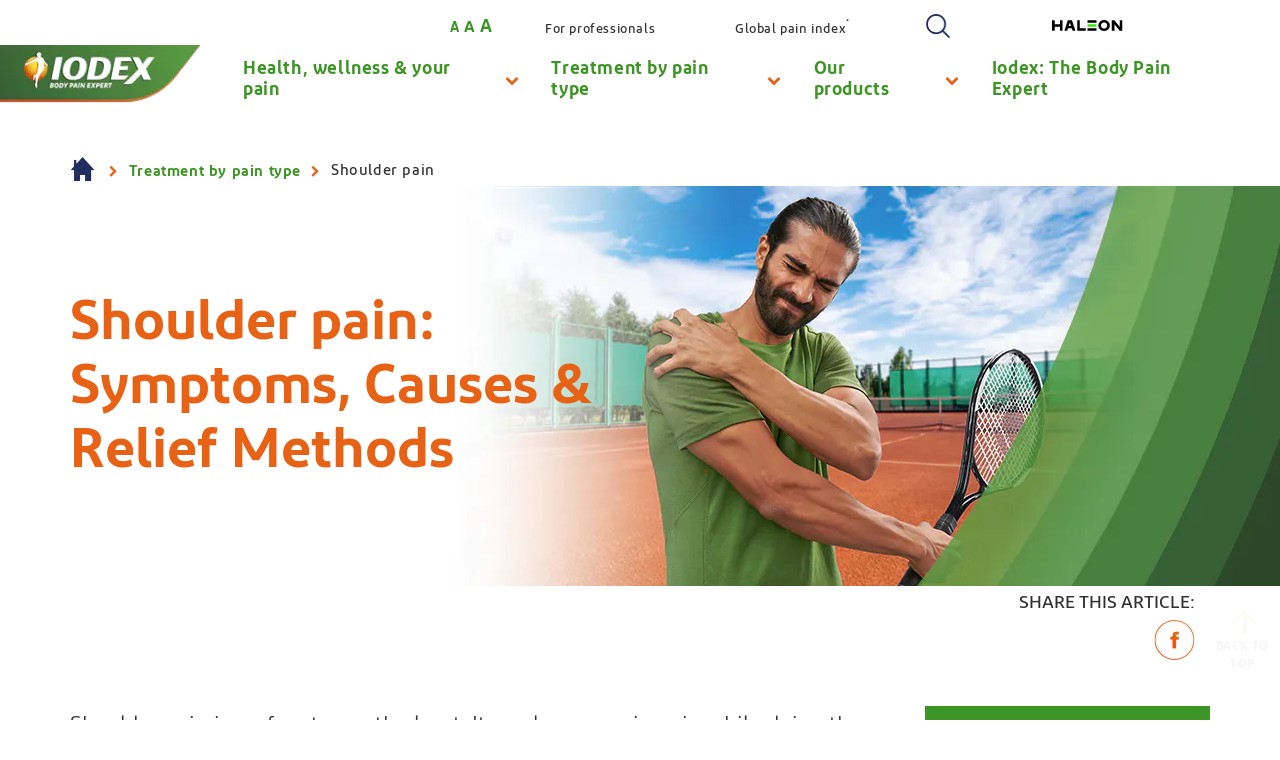

--- FILE ---
content_type: text/html; charset=UTF-8
request_url: https://www.iodex.co.in/treatment-by-pain-type/shoulder-pain/
body_size: 13129
content:

























<!DOCTYPE HTML>
<!--[if lt IE 7]>      <html lang="en-IN"  class="no-js lt-ie9 lt-ie8 lt-ie7"> <![endif]-->
<!--[if IE 7]>         <html lang="en-IN" class="no-js lt-ie9 lt-ie8"> <![endif]-->
<!--[if IE 8]>         <html lang="en-IN" class="no-js lt-ie9"> <![endif]-->
<!--[if gt IE 8]><!--> <html lang="en-IN" class="no-js"> <!--<![endif]-->



	




<head>
    




















<meta charset="utf-8"/>

    <meta name="viewport" content="width=device-width, initial-scale=1.0" />

    <meta name="description" content="Shoulder pain is caused by a problem in the muscles that surround the shoulder joint.Learn about shoulder pain causes, symptoms &amp; treatment on our Iodex website." />

















    <meta property="og:image" content="/content/dam/cf-consumer-healthcare/voltaren-delta/en_IN/search-results/local-images/IODEX13449.jpg" />

    <meta property="og:type" content="website" />

    <meta property="og:url" content="https://www.iodex.co.in/treatment-by-pain-type/shoulder-pain/" />

    <meta property="og:description" content="Shoulder pain is caused by a problem in the muscles that surround the shoulder joint.Learn about shoulder pain causes, symptoms &amp; treatment on our Iodex website." />

    <meta property="og:title" content="Shoulder pain" />


    <meta name="twitter:card" content="summary_large_image" />

    <meta name="twitter:title" content="Shoulder pain" />

    <meta name="twitter:description" content="Shoulder pain is caused by a problem in the muscles that surround the shoulder joint.Learn about shoulder pain causes, symptoms &amp; treatment on our Iodex website." />

    <meta name="twitter:image" content="/content/dam/cf-consumer-healthcare/voltaren-delta/en_IN/search-results/local-images/IODEX13449.jpg" />














	














	















    <script defer="defer" type="text/javascript" src="https://rum.hlx.page/.rum/@adobe/helix-rum-js@%5E2/dist/rum-standalone.js" data-routing="env=prod,tier=publish,ams=GlaxoSmithKline LLC"></script>
<link rel="canonical" href="https://www.iodex.co.in/treatment-by-pain-type/shoulder-pain/"/>






























<title>Shoulder Pain - Causes, Symptoms &amp; Relief - Iodex India</title>



























<link rel="stylesheet" href="https://a-cf65.ch-static.com/etc/designs/zg/voltaren-delta/desktop/css.asset.css/core/design.default.bootstrap.v5-3-42.ts202601200948.css"/>


	<!--[if lte IE 6]>
		<link rel="stylesheet" href="https://a-cf65.ch-static.com/etc/designs/zg/voltaren-delta/desktop/css.fileAsset.css/zg/voltaren-delta/desktop/css/utils/ie6.v5-3-42.css" />

	<![endif]-->
	
	<!--[if IE 7]>
		<link rel="stylesheet" href="https://a-cf65.ch-static.com/etc/designs/zg/voltaren-delta/desktop/css.fileAsset.css/zg/voltaren-delta/desktop/css/utils/ie7.v5-3-42.css" />

	<![endif]-->
	
	<!--[if IE 8]>
		<link rel="stylesheet" href="https://a-cf65.ch-static.com/etc/designs/zg/voltaren-delta/desktop/css.fileAsset.css/zg/voltaren-delta/desktop/css/utils/ie8.v5-3-42.css" />

	<![endif]-->



















	
		<link rel="shortcut icon" href="https://i-cf65.ch-static.com/content/dam/cf-consumer-healthcare/bp-haleon/master/Haleon-favicon.png?auto=format" type="image/vnd.microsoft.icon"/>
	
	















<script type="text/javascript" src="https://a-cf65.ch-static.com/etc/designs/zg/voltaren-delta/desktop/js.fileAsset.js/zg/voltaren-delta/desktop/js/head/head.v5-3-42.ts202601201619.js"></script>


































		<!-- Google Tag Manager -->
<script>(function(w,d,s,l,i){w[l]=w[l]||[];w[l].push({'gtm.start':
new Date().getTime(),event:'gtm.js'});var f=d.getElementsByTagName(s)[0],
j=d.createElement(s),dl=l!='dataLayer'?'&l='+l:'';j.async=true;j.src=
'https://www.googletagmanager.com/gtm.js?id='+i+dl;f.parentNode.insertBefore(j,f);
})(window,document,'script','dataLayer','GTM-TD98TRG');</script>
<!-- End Google Tag Manager -->

<link href="https://a-cf65.ch-static.com/etc/designs/zg/otrivin-v3/desktop/js/head/head.js" rel="preconnect" crossorigin>

<link href="https://a-cf65.ch-static.com/etc/designs/zg/voltaren-delta/desktop/css.asset.css/core/design.default.bootstrap.v5-3-42.ts202601200948.css" rel="preconnect" crossorigin>

<link href="https://a-cf5.gskstatic.com" rel="preconnect" crossorigin>


















    









    









    








    






    








</head>

	








<body class="page-treatment-by-pain-type page-shoulder-pain  layout-bootstrap template-voltaren-delta-template grid-bootstrap" data-theme-path="/etc/designs/zg/voltaren-delta/desktop" data-theme="" data-path-id="5ff7eef2879fa348f9c1da51d8042282">







    <script type="text/javascript">
        var utag_data = {};
    </script>




















	

































	<!-- Google Tag Manager (noscript) -->
<noscript><iframe src="https://www.googletagmanager.com/ns.html?id=GTM-TD98TRG"
height="0" width="0" style="display:none;visibility:hidden"></iframe></noscript>
<!-- End Google Tag Manager (noscript) -->














<div class="container-fluid"><div class="row"><div id="header" class="col-xs-12"><div class="row"><div class="layout-outer"><div class="layout-inner"><div class="col-xs-12 col-md-12 default-style">





    
        
            
            
                
                
                
                





<div class="snippetReference component section default-style col-xs-12 reference-header-rework Header fixed-component"> 
 <div class="inner"> 
  <div class="component-content"> 
   <a id="1257238530" style="visibility:hidden" aria-hidden="true"></a> 
   <div class="richTextEnhanced richText section richTextHyperlinkedImage default-style first odd component col-xs-12"> 
    <div class="component-content"> 
     <div class="richText-content"> 
      <p><a name="top" id="top"></a></p> 
      <p><a href="#top" class="no-decoration" tabindex="-1"><span class="back-to-top"><strong>BACK TO TOP</strong></span></a></p> 
     </div> 
    </div> 
   </div> 
   <div class="richTextEnhanced richText section richTextHyperlinkedImage skip-to-content even component col-xs-12"> 
    <div class="component-content"> 
     <div class="richText-content"> 
      <p><a href="#content">Skip to content</a></p> 
     </div> 
    </div> 
   </div> 
   <div class="box component section default-style odd col-xs-12 col-md-2"> 
     
    <div class="component-content" id="727777962"> 
     <div class="paragraphSystem content"> 
     </div> 
    </div> 
   </div> 
   <div class="richText component section navigation-mobile-menu even col-xs-12"> 
    <div class="component-content"> 
     <div class="richText-content"> 
      <ph /> 
     </div> 
    </div> 
   </div> 
   <div class="box component section container utility-menu odd col-xs-12"> 
     
    <div class="component-content" id="04683606"> 
     <div class="paragraphSystem content"> 
      <a id="338133376" style="visibility:hidden" aria-hidden="true"></a> 
      <div class="richTextEnhanced richText section richTextHyperlinkedImage font-increment first odd component col-xs-12 col-md-1"> 
       <div class="component-content"> 
        <div class="richText-content"> 
         <p><span tabindex="0" class="font-sm">A</span> <span tabindex="0" class="font-md">A</span> <span tabindex="0" class="font-lg">A</span></p> 
        </div> 
       </div> 
      </div> 
      <div class="box component section wrapper-hcp-links even col-xs-12 col-md-4"> 
        
       <div class="component-content" id="1860046027"> 
        <div class="paragraphSystem content"> 
         <a id="0195341151" style="visibility:hidden" aria-hidden="true"></a> 
         <div class="richText component section default-style first odd col-xs-6"> 
          <div class="component-content"> 
           <div class="richText-content"> 
            <p><a href="https://www.haleonhealthpartner.com/en-in/pain-relief/" class="no-decoration" target="_blank" rel="noopener noreferrer">For professionals</a></p> 
           </div> 
          </div> 
         </div> 
         <div class="richText component section default-style even last col-xs-6"> 
          <div class="component-content"> 
           <div class="richText-content"> 
            <p><a href="https://www.gsk.com/media/6351/2020-global-plain-index-report.pdf" class="no-decoration" target="_blank" rel="noopener noreferrer">Global pain index<sup>*</sup></a></p> 
           </div> 
          </div> 
         </div> 
        </div> 
       </div> 
      </div> 
      <div class="box component section search-and-logo odd last col-xs-12 col-md-3 col-md-offset-0"> 
        
       <div class="component-content" id="1881604176"> 
        <div class="paragraphSystem content"> 
         <a id="714011430" style="visibility:hidden" aria-hidden="true"></a> 
         <div class="box component section main-menu_search-icon first odd col-xs-6"> 
           
          <div class="component-content" id="0224359702"> 
           <div class="paragraphSystem content"> 
           </div> 
          </div> 
         </div> 
         <div class="image component section brand-logo haleon-logo even last col-xs-6 col-md-12 col-lg-11"> 
          <div class="component-content middle"> 
           <div class="analytics-image-tracking"></div> 
           <a href="https://www.haleon.com/" target="_blank" rel="noopener noreferrer" rel="noopener noreferrer"> <img src="/content/dam/cf/haleon/logo/haleon-logo-colour-pos.svg" alt="Haleon" title="Haleon" />
 </a> 
          </div> 
         </div> 
        </div> 
       </div> 
      </div> 
     </div> 
    </div> 
   </div> 
   <div class="box component section search-bar even col-xs-12"> 
     
    <div class="component-content" id="89255148"> 
     <div class="paragraphSystem content"> 
     </div> 
    </div> 
   </div> 
   <div class="box component section container header-container odd col-xs-12"> 
     
    <div class="component-content" id="0834684474"> 
     <div class="paragraphSystem content"> 
      <a id="01133914468" style="visibility:hidden" aria-hidden="true"></a> 
      <div class="box component section search-bar-inner first odd col-xs-12"> 
        
       <div class="component-content" id="01932475552"> 
        <div class="paragraphSystem content"> 
         <a id="0217274826" style="visibility:hidden" aria-hidden="true"></a> 
         <div class="searchBox component section default-style first odd col-xs-11"> 
          <div itemscope itemtype="http://schema.org/WebSite" class="component-content"> 
           <link itemprop="url" href="https://www.iodex.co.in/treatment-by-pain-type/shoulder-pain/"> 
           <form itemprop="potentialAction" itemscope itemtype="http://schema.org/SearchAction" class="cf-search-box" action="/search-results/" method="get" data-search-suggestion-enabled="true" data-search-suggestion-limit="5"> 
            <meta itemprop="target" content="/content/cf-consumer-healthcare/voltaren-delta/en_IN/home/search-results.html"> 
            <input type="hidden" name="_charset_" value="UTF-8"> 
            <label for="search_0440281334" class="searchBox-label"> <input itemprop="query-input" type="text" name="q" id="search_0440281334" maxlength="2048" class="input-medium search-query" placeholder=" Type your search..."> </label> 
            <button type="submit" class="button"> S </button> 
           </form> 
          </div> 
         </div> 
         <div class="box component section search-close even last col-xs-12"> 
           
          <div class="component-content" id="267269626"> 
           <div class="paragraphSystem content"> 
           </div> 
          </div> 
         </div> 
        </div> 
       </div> 
      </div> 
      <div class="image component section navigation-logo padding-15-right-dt switchable-image brand-logo even col-xs-12 col-md-3"> 
       <div class="component-content left"> 
        <div class="analytics-image-tracking"></div> 
        <a href="/"> <picture >
<!--[if IE 9]><video style="display: none;"><![endif]--><source srcset="https://i-cf65.ch-static.com/content/dam/cf-consumer-healthcare/voltaren-delta/en_IN/update/iodex-logo.png.rendition.1280.1280.png?auto=format" media="(min-width: 320px) and (max-width: 991px)"  />
<!--[if IE 9]></video><![endif]--><img src="https://i-cf65.ch-static.com/content/dam/cf-consumer-healthcare/voltaren-delta/en_IN/update/iodex-logo.png?auto=format" alt="Iodex logo. By clicking on the Iodex logo, you will be taken to the Iodex homepage." title="Iodex logo. By clicking on the Iodex logo, you will be taken to the Iodex homepage." width="201" height="60" />
</picture>
 </a> 
       </div> 
      </div> 
      <div class="navigation component section is-open main-nav mb-dropdown odd last col-xs-12 col-md-9"> 
       <div class="component-content" id="1324915147"> 
        <div class="analytics-navigation-tracking"></div> 
        <button class="navigation-mobile-menu" aria-expanded="false"></button> 
        <ul class="navigation-root navigation-branch navigation-level1"> 
         <li class="odd first navigation-item navigation-level1 page-health-wellness-pain"> <a href="/health-wellness-pain/" title="Health, wellness &amp; your pain" class="navigation-item-title">Health, wellness &amp; your pain <span tabindex="0" class="navigation-item-decoration"></span> </a> </li> 
         <li class="even has-active-child navigation-item navigation-level1 page-treatment-by-pain-type"> <a href="/treatment-by-pain-type/" title="Treatment by pain type" class="navigation-item-title">Treatment by pain type <span tabindex="0" class="navigation-item-decoration"></span> </a> </li> 
         <li class="odd navigation-item navigation-level1 page-products"> <a href="/products/" title="Our products" class="navigation-item-title">Our products <span tabindex="0" class="navigation-item-decoration"></span> </a> </li> 
         <li class="even navigation-item navigation-level1 page-about-voltaren"> <a href="/about-iodex/" title="Iodex: The Body Pain Expert" class="navigation-item-title">Iodex: The Body Pain Expert <span tabindex="0" class="navigation-item-decoration"></span> </a> </li> 
         <li class="odd navigation-item navigation-level1 page-search-results"> <a href="/search-results/" title="Search results" class="navigation-item-title">Search results <span tabindex="0" class="navigation-item-decoration"></span> </a> </li> 
         <li class="even navigation-item navigation-level1 page-sitemap"> <a href="/sitemap/" title="Sitemap" class="navigation-item-title">Sitemap <span tabindex="0" class="navigation-item-decoration"></span> </a> </li> 
         <li class="odd last navigation-item navigation-level1 page-contact-us"> <a href="/contact-us/" title="Contact us" class="navigation-item-title">Contact us <span tabindex="0" class="navigation-item-decoration"></span> </a> </li> 
        </ul> 
       </div> 
      </div> 
     </div> 
    </div> 
   </div> 
   <div class="snippetReference component section container-nav-rounded-white mega-menu nav-health even col-xs-12 reference-health-wellness-and-your-pain-reworked"> 
    <div class="inner"> 
     <div class="component-content"> 
      <a id="745033403" style="visibility:hidden" aria-hidden="true"></a> 
      <div class="box component section container first odd last col-xs-12"> 
        
       <div class="component-content" id="01749484809"> 
        <div class="paragraphSystem content"> 
         <a id="1745157601" style="visibility:hidden" aria-hidden="true"></a> 
         <div class="richText component section navigation-dropdown-main-link-mobile first odd col-xs-12"> 
          <div class="component-content"> 
           <div class="richText-content"> 
            <p><a href="/health-wellness-pain/">Health, wellness &amp; your pain</a></p> 
           </div> 
          </div> 
         </div> 
         <div class="richText component section navigation-dropdown-main-link even col-xs-12"> 
          <div class="component-content"> 
           <div class="richText-content"> 
            <p><a href="/health-wellness-pain/">Health, wellness &amp; your pain</a></p> 
           </div> 
          </div> 
         </div> 
         <div class="navigation component section padding-80-top padding-30-left-dt odd last col-xs-12 col-md-6 col-lg-5 col-lg-offset-1"> 
          <div class="component-content" id="1565806680"> 
           <div class="analytics-navigation-tracking"></div> 
           <button class="navigation-mobile-menu" aria-expanded="false"></button> 
           <ul class="navigation-root navigation-branch navigation-level1"> 
            <li class="odd first navigation-item navigation-level1 page-understanding-pain"> <a href="/health-wellness-pain/understanding-pain/" title="Understanding your body pain" class="navigation-item-title">Understanding your body pain <span tabindex="0" class="navigation-item-decoration"></span> </a> </li> 
            <li class="even navigation-item navigation-level1 page-exercise-diet"> <a href="/health-wellness-pain/exercise-diet/" title="Exercise and diet" class="navigation-item-title">Exercise and diet <span tabindex="0" class="navigation-item-decoration"></span> </a> </li> 
            <li class="odd last navigation-item navigation-level1 page-complementary-therapies"> <a href="/health-wellness-pain/complementary-therapies/" title="Complementary therapies" class="navigation-item-title">Complementary therapies <span tabindex="0" class="navigation-item-decoration"></span> </a> </li> 
           </ul> 
          </div> 
         </div> 
        </div> 
       </div> 
      </div> 
     </div> 
    </div> 
   </div> 
   <div class="snippetReference component section container-nav-rounded-white mega-menu nav-treatment-pain odd col-xs-12 reference-treatment-by-pain-type-reworked"> 
    <div class="inner"> 
     <div class="component-content"> 
      <a id="061767827" style="visibility:hidden" aria-hidden="true"></a> 
      <div class="box component section container first odd last col-xs-12"> 
        
       <div class="component-content" id="2066578016"> 
        <div class="paragraphSystem content"> 
         <a id="02006801354" style="visibility:hidden" aria-hidden="true"></a> 
         <div class="richText component section navigation-dropdown-main-link-mobile first odd col-xs-12"> 
          <div class="component-content"> 
           <div class="richText-content"> 
            <p><a href="/treatment-by-pain-type/">Learn more about different types of pain</a></p> 
           </div> 
          </div> 
         </div> 
         <div class="richText component section navigation-dropdown-main-link even col-xs-12"> 
          <div class="component-content"> 
           <div class="richText-content"> 
            <p><a href="/treatment-by-pain-type/">Learn more about different types of pain</a></p> 
           </div> 
          </div> 
         </div> 
         <div class="box component section default-style odd col-xs-12 col-md-3"> 
           
          <div class="component-content" id="0660368518"> 
           <div class="paragraphSystem content"> 
            <a id="0844954800" style="visibility:hidden" aria-hidden="true"></a> 
            <div class="richTextEnhanced richText section richTextHyperlinkedImage mb-nav-submenu first odd component col-xs-12"> 
             <div class="component-content"> 
              <div class="richText-content"> 
               <p><span class="keyline"><span class="h5-styles">By area</span></span></p> 
              </div> 
             </div> 
            </div> 
            <div class="navigation component section default-style even last col-xs-12"> 
             <div class="component-content" id="0109740203"> 
              <div class="analytics-navigation-tracking"></div> 
              <button class="navigation-mobile-menu" aria-expanded="false"></button> 
              <ul class="navigation-root navigation-branch navigation-level1"> 
               <li class="odd first navigation-item navigation-level1 page-knee-pain"> <a href="/treatment-by-pain-type/knee-pain/" title="Knee pain" class="navigation-item-title">Knee pain <span tabindex="0" class="navigation-item-decoration"></span> </a> </li> 
               <li class="even navigation-item navigation-level1 page-back-pain"> <a href="/treatment-by-pain-type/back-pain/" title="Back pain" class="navigation-item-title">Back pain <span tabindex="0" class="navigation-item-decoration"></span> </a> </li> 
               <li class="odd is-active navigation-item navigation-level1 page-shoulder-pain"> <a href="/treatment-by-pain-type/shoulder-pain/" title="Shoulder pain" class="navigation-item-title">Shoulder pain <span tabindex="0" class="navigation-item-decoration"></span> </a> </li> 
               <li class="even navigation-item navigation-level1 page-finger-wrist-pain"> <a href="/treatment-by-pain-type/finger-wrist-pain/" title="Wrist and hand pain" class="navigation-item-title">Wrist and hand pain <span tabindex="0" class="navigation-item-decoration"></span> </a> </li> 
               <li class="odd navigation-item navigation-level1 page-foot-and-ankle"> <a href="/treatment-by-pain-type/foot-and-ankle/" title="Foot &amp; ankle" class="navigation-item-title">Foot &amp; ankle <span tabindex="0" class="navigation-item-decoration"></span> </a> </li> 
               <li class="even last navigation-item navigation-level1 page-neck-pain"> <a href="/treatment-by-pain-type/neck-pain/" title="Neck pain" class="navigation-item-title">Neck pain <span tabindex="0" class="navigation-item-decoration"></span> </a> </li> 
              </ul> 
             </div> 
            </div> 
           </div> 
          </div> 
         </div> 
         <div class="box component section default-style even last col-xs-12 col-md-3"> 
           
          <div class="component-content" id="01855122676"> 
           <div class="paragraphSystem content"> 
            <a id="797233378" style="visibility:hidden" aria-hidden="true"></a> 
            <div class="richText component section mb-nav-submenu first odd col-xs-12"> 
             <div class="component-content"> 
              <div class="richText-content"> 
               <p><span class="keyline"><span class="h5-styles">By type</span></span></p> 
              </div> 
             </div> 
            </div> 
            <div class="navigation component section default-style even last col-xs-12"> 
             <div class="component-content" id="0172891517"> 
              <div class="analytics-navigation-tracking"></div> 
              <button class="navigation-mobile-menu" aria-expanded="false"></button> 
              <ul class="navigation-root navigation-branch navigation-level1"> 
               <li class="odd first navigation-item navigation-level1 page-joint-pain"> <a href="/treatment-by-pain-type/joint-pain/" title="Joint pain" class="navigation-item-title">Joint pain <span tabindex="0" class="navigation-item-decoration"></span> </a> </li> 
               <li class="even navigation-item navigation-level1 page-osteoarthritis-pain"> <a href="/treatment-by-pain-type/osteoarthritis-pain/" title="Osteoarthritis pain" class="navigation-item-title">Osteoarthritis pain <span tabindex="0" class="navigation-item-decoration"></span> </a> </li> 
               <li class="odd navigation-item navigation-level1 page-muscle-pain"> <a href="/treatment-by-pain-type/muscle-pain/" title="Muscle pain" class="navigation-item-title">Muscle pain <span tabindex="0" class="navigation-item-decoration"></span> </a> </li> 
               <li class="even last navigation-item navigation-level1 page-arthritis-pain"> <a href="/treatment-by-pain-type/arthritis-pain/" title="Arthritis pain" class="navigation-item-title">Arthritis pain <span tabindex="0" class="navigation-item-decoration"></span> </a> </li> 
              </ul> 
             </div> 
            </div> 
           </div> 
          </div> 
         </div> 
        </div> 
       </div> 
      </div> 
     </div> 
    </div> 
   </div> 
   <div class="snippetReference component section container-nav-rounded-white mega-menu nav-products even col-xs-12 reference-our-products-reworked"> 
    <div class="inner"> 
     <div class="component-content"> 
      <a id="0801248927" style="visibility:hidden" aria-hidden="true"></a> 
      <div class="box component section container mega-menu-with-image first odd last col-xs-12"> 
        
       <div class="component-content" id="01870121849"> 
        <div class="paragraphSystem content"> 
         <a id="0654398991" style="visibility:hidden" aria-hidden="true"></a> 
         <div class="richText component section navigation-dropdown-main-link-mobile first odd col-xs-12"> 
          <div class="component-content"> 
           <div class="richText-content"> 
            <p><a href="/products/">View all products</a></p> 
           </div> 
          </div> 
         </div> 
         <div class="richText component section navigation-dropdown-main-link even col-xs-12"> 
          <div class="component-content"> 
           <div class="richText-content"> 
            <p><a href="/products/">View all products</a></p> 
           </div> 
          </div> 
         </div> 
         <div class="navigation component section navigation-hover padding-30-left-dt padding-80-top odd col-xs-12 col-md-3"> 
          <div class="component-content" id="619710908"> 
           <div class="analytics-navigation-tracking"></div> 
           <button class="navigation-mobile-menu" aria-expanded="false"></button> 
           <ul class="navigation-root navigation-branch navigation-level1"> 
            <li class="odd first navigation-item navigation-level1 page-iodex-rapid-action-spray"> <a href="/products/iodex-rapid-action-spray/" title="Iodex Rapid Action Pain Relief Spray" class="navigation-item-title">Iodex Rapid Action Pain Relief Spray <span tabindex="0" class="navigation-item-decoration"></span> </a> </li> 
            <li class="even navigation-item navigation-level1 page-iodex-multi-purpose-balm"> <a href="/products/balm/" title="Iodex MultiPurpose Pain Relief Balm" class="navigation-item-title">Iodex MultiPurpose Pain Relief Balm <span tabindex="0" class="navigation-item-decoration"></span> </a> </li> 
            <li class="odd last navigation-item navigation-level1 page-active-muscle-care-cream"> <a href="/products/active-muscle-care-cream/" title="Iodex Active Muscle Care Cream" class="navigation-item-title">Iodex Active Muscle Care Cream <span tabindex="0" class="navigation-item-decoration"></span> </a> </li> 
           </ul> 
          </div> 
         </div> 
         <div class="box component section hover-box hover-default even col-xs-12"> 
           
          <div class="component-content" id="2123333510"> 
           <div class="paragraphSystem content"> 
            <a id="1212581360" style="visibility:hidden" aria-hidden="true"></a> 
            <div class="image component section navigation-dropdown-image first odd last col-xs-12"> 
             <div class="component-content left"> 
              <div class="analytics-image-tracking"></div> 
              <picture >
<!--[if IE 9]><video style="display: none;"><![endif]--><source srcset="https://i-cf65.ch-static.com/content/dam/cf-consumer-healthcare/voltaren-delta/en_IN/local_images/Iodex-493x493_v2_20250918.jpg.rendition.1280.1280.jpg?auto=format" media="(min-width: 320px) and (max-width: 991px)"  />
<!--[if IE 9]></video><![endif]--><img src="https://i-cf65.ch-static.com/content/dam/cf-consumer-healthcare/voltaren-delta/en_IN/local_images/Iodex-493x493_v2_20250918.jpg?auto=format" alt="placeholder" />
</picture>
 
             </div> 
            </div> 
           </div> 
          </div> 
         </div> 
         <div class="box component section hover-box hover-iodex-rapid-action-pain-relief-spray odd col-xs-12"> 
           
          <div class="component-content" id="01611529811"> 
           <div class="paragraphSystem content"> 
            <a id="1047785751" style="visibility:hidden" aria-hidden="true"></a> 
            <div class="image component section navigation-dropdown-image first odd col-xs-12"> 
             <div class="component-content left"> 
              <div class="analytics-image-tracking"></div> 
              <picture >
<!--[if IE 9]><video style="display: none;"><![endif]--><source srcset="https://i-cf65.ch-static.com/content/dam/cf-consumer-healthcare/voltaren-delta/en_IN/desktop/navigation-images/new_nav_packshots/Iodex%20Spray%201_440x400.png.rendition.1280.1280.png?auto=format" media="(min-width: 320px) and (max-width: 991px)"  />
<!--[if IE 9]></video><![endif]--><img src="https://i-cf65.ch-static.com/content/dam/cf-consumer-healthcare/voltaren-delta/en_IN/desktop/navigation-images/new_nav_packshots/Iodex%20Spray%201_440x400.png?auto=format" alt="placeholder" />
</picture>
 
             </div> 
            </div> 
            <div class="richText component section default-style even last col-xs-12"> 
             <div class="component-content"> 
              <div class="richText-content"> 
               <p><a href="/products/iodex-rapid-action-spray/" class="button-learn-more">Discover Iodex Rapid Action Spray</a></p> 
              </div> 
             </div> 
            </div> 
           </div> 
          </div> 
         </div> 
         <div class="box component section hover-box hover-iodex-multipurpose-pain-relief-balm even last col-xs-12"> 
           
          <div class="component-content" id="064435828"> 
           <div class="paragraphSystem content"> 
            <a id="1586522614" style="visibility:hidden" aria-hidden="true"></a> 
            <div class="image component section navigation-dropdown-image first odd col-xs-12"> 
             <div class="component-content left"> 
              <div class="analytics-image-tracking"></div> 
              <picture >
<!--[if IE 9]><video style="display: none;"><![endif]--><source srcset="https://i-cf65.ch-static.com/content/dam/cf-consumer-healthcare/voltaren-delta/en_IN/desktop/navigation-images/new_nav_packshots/Iodex%20Balm%201_440x400.png.rendition.1280.1280.png?auto=format" media="(min-width: 320px) and (max-width: 991px)"  />
<!--[if IE 9]></video><![endif]--><img src="https://i-cf65.ch-static.com/content/dam/cf-consumer-healthcare/voltaren-delta/en_IN/desktop/navigation-images/new_nav_packshots/Iodex%20Balm%201_440x400.png?auto=format" alt="placeholder" />
</picture>
 
             </div> 
            </div> 
            <div class="richText component section default-style even last col-xs-12"> 
             <div class="component-content"> 
              <div class="richText-content"> 
               <p><a href="/products/balm/" class="button-learn-more">Discover Iodex Multipurpose Pain Relief Balm</a></p> 
              </div> 
             </div> 
            </div> 
           </div> 
          </div> 
         </div> 
        </div> 
       </div> 
      </div> 
     </div> 
    </div> 
   </div> 
   <div class="richTextEnhanced richText section richTextHyperlinkedImage font-increment font-increment-mb odd last component col-xs-12"> 
    <div class="component-content"> 
     <div class="richText-content"> 
      <p><span class="font-sm">A</span> <span class="font-md">A</span> <span class="font-lg">A</span></p> 
     </div> 
    </div> 
   </div> 
  </div> 
 </div> 
</div>

            
        
    
    

</div></div></div></div></div><div id="content" class="col-xs-12"><div class="row"><div class="layout-outer"><div class="layout-inner"><div class="col-xs-12 default-style">





    
    
        
        






    
        <a id="0356737482" style="visibility:hidden" aria-hidden="true"></a>
    



    
    
    
        <div class="breadcrumbs component section container hide-on-mobile first odd last col-xs-12"> 
 <nav class="component-content"> 
  <div class="analytics-breadcrumbs-tracking"></div> 
  <ol class="breadcrumbs-list breadcrumbs-without-separator"> 
   <li class="breadcrumb-list-item odd first "> <a href="/">Homepage</a> <span class="breadcrumbs-separator"></span> </li> 
   <li class="breadcrumb-list-item even "> <a href="/treatment-by-pain-type/">Treatment by pain type</a> <span class="breadcrumbs-separator"></span> </li> 
   <li class="breadcrumb-list-item odd last is-current "> Shoulder pain </li> 
  </ol> 
 </nav> 
</div>
    
    



        
            <div class="Content paragraphSystem">






    
        <a id="03078054" style="visibility:hidden" aria-hidden="true"></a>
    



    
    
    
        <div class="image component section container-box-sm container-full-width hero-banner-simple switchable-image first odd col-xs-12"> 
 <div class="component-content left"> 
  <div class="analytics-image-tracking"></div> 
  <figure> 
   <picture >
<!--[if IE 9]><video style="display: none;"><![endif]--><source srcset="https://i-cf65.ch-static.com/content/dam/cf-consumer-healthcare/voltaren-delta/en_IN/local_images/osteoarthritis-pain-treatment.jpg.rendition.1280.1280.jpg?auto=format" media="(min-width: 320px) and (max-width: 991px)"  />
<!--[if IE 9]></video><![endif]--><img src="https://i-cf65.ch-static.com/content/dam/cf-consumer-healthcare/voltaren-delta/en_IN/local_images/osteoarthritis-pain-treatment.jpg?auto=format" alt="Shoulder Pain" title="Shoulder Pain" width="1600" height="400" />
</picture>
 
   <figcaption>
    <h1><span class="h1-styles">Shoulder pain: Symptoms, Causes &amp; Relief Methods</span></h1>
   </figcaption> 
  </figure> 
 </div> 
</div>
    
    

    
    
    
        <div class="box component section container container-sharethis even col-xs-12"> 
  
 <div class="component-content" id="0576222410"> 
  <div class="paragraphSystem content"> 
   <a id="6973088" style="visibility:hidden" aria-hidden="true"></a> 
   <div class="image component section sharethis-img first odd col-xs-12"> 
    <div class="component-content left"> 
     <div class="analytics-image-tracking"></div> 
     <figure> 
      <picture >
<!--[if IE 9]><video style="display: none;"><![endif]--><source srcset="https://i-cf65.ch-static.com/content/dam/cf-consumer-healthcare/voltaren-delta/en_IN/desktop/placeholders/Share.png.rendition.1280.1280.png?auto=format" media="(min-width: 320px) and (max-width: 991px)"  />
<!--[if IE 9]></video><![endif]--><img src="https://i-cf65.ch-static.com/content/dam/cf-consumer-healthcare/voltaren-delta/en_IN/desktop/placeholders/Share.png?auto=format" alt="Share this article" />
</picture>
 
      <figcaption> 
       <p><span class="body-copy">SHARE THIS ARTICLE:</span></p> 
      </figcaption> 
     </figure> 
    </div> 
   </div> 
   <div class="shareThis component section sharethis-links even last col-xs-12"> 
    <div class="component-content"> 
     <ul class="shareThis-list"> 
      <li class="shareThis-item  odd first last "> <a href="https://www.facebook.com/sharer.php?u=https%3A%2F%2Fwww.iodex.co.in%2Ftreatment-by-pain-type%2Fshoulder-pain%2F" target="_blank" rel="noopener noreferrer" title="Facebook" rel="noopener noreferrer"> <img src="https://i-cf65.ch-static.com/content/dam/cf-consumer-healthcare/voltaren-delta/en_IN/desktop/placeholders/Facebook.png?auto=format" alt="Facebook" title="Facebook" />
 </a> </li> 
     </ul> 
    </div> 
   </div> 
  </div> 
 </div> 
</div>
    
    

    
    
    
        <div class="box component section container odd col-xs-12"> 
  
 <div class="component-content" id="0445265872"> 
  <div class="paragraphSystem content"> 
   <a id="789645722" style="visibility:hidden" aria-hidden="true"></a> 
   <div class="richTextEnhanced richText section richTextHyperlinkedImage padding-30-right-dt text-read-more first odd component col-xs-12 col-md-9"> 
    <div class="component-content"> 
     <div class="richText-content"> 
      <p class="padding-40-top-dt padding-24-top-mb padding-20-bottom-dt padding-16-bottom-mb"><span class="introduction-text">Shoulder pain is no fun, to say the least. It can leave you in pain while doing the most basic daily activities. Walking the dog? Ouch. Stirring a pot of soup? Wince-inducing. Lying down for a nap? A painful proposition. Getting to the bottom of your shoulder pain symptoms and what is causing them will put you on the path to living life pain-free.&nbsp;</span></p> 
      <p><span class="body-copy">Shoulder pain is typically caused by a problem in the muscles, nerves, or tendons that surround the shoulder joint – or by a problem in the joint itself.&nbsp;</span><span class="dots"></span></p> 
      <div class="read-more"> 
       <p><span class="body-copy">The shoulder is a ball-and-socket joint that is made up of three bones: the clavicle (collarbone), the humerus (the upper arm bone), and the scapula (the shoulder blade). The shoulder is the most mobile joint in the body. It gets its mobility from the rotator cuff – a group of four tendons that connect surrounding muscles to the shoulder bones. Shoulder pain can affect anyone. And when it does, it can be quite painful and disruptive to everyday activities.&nbsp;</span></p> 
      </div> 
      <p><span class="button-read-more">Read More</span></p> 
     </div> 
    </div> 
   </div> 
   <div class="box component section anchor-links margin-40-top-dt margin-24-top-mb even last col-xs-12 col-md-3"> 
     
    <div class="component-content" id="0973764650"> 
     <div class="paragraphSystem content"> 
      <a id="1405207360" style="visibility:hidden" aria-hidden="true"></a> 
      <div class="richTextEnhanced richText section richTextHyperlinkedImage anchor-links-content first odd last component col-xs-12"> 
       <div class="component-content"> 
        <div class="richText-content"> 
         <h4 class="anchor-title"><span class="h4-styles"><span class="color-white">On this page:</span></span></h4> 
         <h5 class="anchor-link"><span class="h5-styles"><a href="#shoulder-pain-symptoms" class="no-decoration color-white arrow-after">Shoulder pain symptoms</a></span></h5> 
         <h5 class="anchor-link"><span class="h5-styles"><a href="#shoulder-pain-causes" class="no-decoration color-white arrow-after">Shoulder pain causes</a></span></h5> 
         <h5 class="anchor-link"><span class="h5-styles"><a href="#shoulder-pain-relief" class="no-decoration color-white arrow-after">Shoulder pain relief</a></span></h5> 
        </div> 
       </div> 
      </div> 
     </div> 
    </div> 
   </div> 
  </div> 
 </div> 
</div>
    
    

    
    
    
        <div class="box component section container container-continuous-counter even col-xs-12"> 
  
 <div class="component-content" id="622339734"> 
  <div class="paragraphSystem content"> 
   <a id="0524705280" style="visibility:hidden" aria-hidden="true"></a> 
   <div class="richText component section text-read-more first odd col-xs-12 col-md-12"> 
    <div class="component-content"> 
     <div class="richText-content"> 
      <h2 class="padding-60-top-dt padding-40-top-mb padding-30-bottom-dt padding-16-bottom-mb"><span class="h2-styles"><span class="keyline"><a id="shoulder-pain-symptoms"></a>Shoulder pain symptoms</span></span></h2> 
      <p class="padding-20-bottom-dt padding-16-bottom-mb"><span class="body-copy">Shoulder pain symptoms may seem fairly straight forward if you’re experiencing them. After all, your shoulder hurts! What could be clearer than that? However, different shoulder pain symptoms can indicate different shoulder ailments.</span></p> 
      <p class="padding-20-bottom-dt padding-16-bottom-mb"><span class="body-copy">Shoulder pain symptoms include:<sup>1</sup></span></p> 
      <ul class="bullet-md"> 
       <li><span class="body-copy">Pain and stiffness that lingers for months or years</span></li> 
       <li><span class="body-copy">Pain that intensifies when you’re using your arm or shoulder</span></li> 
       <li><span class="body-copy">Tingling numbness or weakness</span></li> 
       <li><span class="body-copy">Sudden, severe shoulder pain</span></li> 
       <li><span class="body-copy">Pain on the top of the shoulder near where the collarbone and shoulder bone meet</span><br> </li> 
      </ul> 
      <h2 class="padding-60-top-dt padding-40-top-mb padding-30-bottom-dt padding-16-bottom-mb"><span class="h2-styles"><span class="keyline"><a id="shoulder-pain-causes"></a>Shoulder pain causes</span></span></h2> 
     </div> 
    </div> 
   </div> 
   <div class="box component section margin-40-bottom-dt screen-change even col-xs-12"> 
     
    <div class="component-content" id="386994428"> 
     <div class="paragraphSystem content"> 
      <a id="076757402" style="visibility:hidden" aria-hidden="true"></a> 
      <div class="richTextEnhanced richText section richTextHyperlinkedImage mb-second first odd component col-xs-12 col-md-6"> 
       <div class="component-content"> 
        <div class="richText-content"> 
         <p><span class="body-copy">There are four main categories that most shoulder pain causes fall into.<sup>2</sup> They are:</span></p> 
         <ol> 
          <li><span class="body-copy">Tendon tears or inflammation - Tendons are the cords of tissue that connect muscle to bone. Sometimes they can become inflamed or tear. Tendon tears can be either partial or complete. Tendon inflammation is a common cause of shoulder pain. This can take the form of common conditions like tendinitis or bursitis. </span></li> 
          <li><span class="body-copy">Joint instability - Shoulder instability is also known as dislocated shoulder. This occurs when the top of the upper arm bone (the humerus) is forced out of the shoulder socket. Dislocations can be partial or complete. Once a dislocation happens once, the ligaments and tendons that connect that surrounding muscles to the bones of the shoulder joint become loose or torn. This means that repeat dislocations can occur. Repeated dislocations can cause pain and instability when you move your arm. </span></li> 
          <li><span class="body-copy">Arthritis - <strong><a href="/treatment-by-pain-type/arthritis-pain/" class="no-decoration"><span class="link-hoverable">Arthritis</span></a></strong> can affect the shoulder joint, as it can any other joint in the body. In the case of <a href="/treatment-by-pain-type/osteoarthritis-pain/" class="no-decoration"><strong><span class="link-hoverable">Osteoarthritis</span></strong></a>, the cartilage that cushions between the bones in the joint becomes degraded, resulting in inflammation and discomfort. Osteoarthritis often results from wear and tear, whereas other types of arthritis can be the result of injection or inflammation of the joint lining.</span></li> 
         </ol> 
        </div> 
       </div> 
      </div> 
      <div class="image component section margin-60-bottom-mb mb-first even last col-xs-12 col-md-5 col-md-push-1"> 
       <div class="component-content left"> 
        <div class="analytics-image-tracking"></div> 
        <picture >
<!--[if IE 9]><video style="display: none;"><![endif]--><source srcset="https://i-cf65.ch-static.com/content/dam/cf-consumer-healthcare/voltaren-delta/en_IN/desktop/treatment_by_pain_type/copy_images/Shoulder-Joint_457x457_New-Update.jpg.rendition.1280.1280.jpg?auto=format" media="(min-width: 320px) and (max-width: 991px)"  />
<!--[if IE 9]></video><![endif]--><img src="https://i-cf65.ch-static.com/content/dam/cf-consumer-healthcare/voltaren-delta/en_IN/desktop/treatment_by_pain_type/copy_images/Shoulder-Joint_457x457_New-Update.jpg?auto=format" alt="Graphic showing the anatomy of a shoulder joint" title="Anatomy of a shoulder joint" width="457" height="457" />
</picture>
 
       </div> 
      </div> 
     </div> 
    </div> 
   </div> 
   <div class="image component section default-style odd col-xs-12 col-md-5"> 
    <div class="component-content left"> 
     <div class="analytics-image-tracking"></div> 
     <picture >
<!--[if IE 9]><video style="display: none;"><![endif]--><source srcset="https://i-cf65.ch-static.com/content/dam/cf-consumer-healthcare/voltaren-delta/en_IN/local_images/Treatment%20by%20pain%20type%205_457x457.jpg.rendition.1280.1280.jpg?auto=format" media="(min-width: 320px) and (max-width: 991px)"  />
<!--[if IE 9]></video><![endif]--><img src="https://i-cf65.ch-static.com/content/dam/cf-consumer-healthcare/voltaren-delta/en_IN/local_images/Treatment%20by%20pain%20type%205_457x457.jpg?auto=format" alt="Man with physical therapist doing a shoulder exercise" title="Exercise wtih a physiotherapist" width="457" height="457" />
</picture>
 
    </div> 
   </div> 
   <div class="richTextEnhanced richText section richTextHyperlinkedImage default-style even component col-xs-12 col-md-6 col-md-push-1 col-lg-6 col-lg-offset-0"> 
    <div class="component-content"> 
     <div class="richText-content"> 
      <ol> 
       <li><span class="body-copy">Fracture - Fractures are broken bones. In the shoulder, fractures often occur in the clavicle (the collar bone), the scapula (the shoulder blade), or the humerus (the upper arm bone). In the case of a fracture you may need a cast or sling to keep your arm immobilized while the bone heals and re-fuses. Shoulder fractures can occur as a result of falls, motor vehicle accidents, or sports accidents. </span></li> 
      </ol> 
     </div> 
    </div> 
   </div> 
   <div class="box component section margin-24-top-mb margin-40-bottom-dt margin-40-top-dt video-box odd last col-xs-12"> 
     
    <div class="component-content" id="1387867819"> 
     <div class="paragraphSystem content"> 
      <a id="711968021" style="visibility:hidden" aria-hidden="true"></a> 
      <div class="richTextEnhanced richText section richTextHyperlinkedImage margin-60-bottom-dt margin-60-bottom-mb first odd last component col-xs-12 col-lg-12"> 
       <div class="component-content"> 
        <div class="richText-content"> 
         <p><span class="body-copy">Other less frequently occurring causes of shoulder pain are tumors, infection, and nerve-related problems. One such nerve issue is shoulder-hand syndrome. Also called CRPS (Complex regional pain syndrome), is a neuropathic pain disorder that develops as a response to nerve damage or another cause like a stroke.<sup>3</sup></span></p> 
        </div> 
       </div> 
      </div> 
     </div> 
    </div> 
   </div> 
  </div> 
 </div> 
</div>
    
    

    
    
    
        <div class="box component section container-full-width bg-color-half-orange-white odd col-xs-12"> 
  
 <div class="component-content" id="0661031018"> 
  <div class="paragraphSystem content"> 
   <a id="710537984" style="visibility:hidden" aria-hidden="true"></a> 
   <div class="box component section bg-color-orange-gradient container container-rounded-bottom-right padding-30-left-mb first odd last col-xs-12"> 
     
    <div class="component-content" id="01237365188"> 
     <div class="paragraphSystem content"> 
      <a id="0332807258" style="visibility:hidden" aria-hidden="true"></a> 
      <div class="image component section image-rounded-bottom-right image-under-box first odd col-xs-12 col-md-6"> 
       <div class="component-content left"> 
        <div class="analytics-image-tracking"></div> 
        <picture >
<!--[if IE 9]><video style="display: none;"><![endif]--><source srcset="https://i-cf65.ch-static.com/content/dam/cf-consumer-healthcare/voltaren-delta/en_IN/local_images/shoulder-pain-diagnosis.jpg.rendition.1280.1280.jpg?auto=format" media="(min-width: 320px) and (max-width: 991px)"  />
<!--[if IE 9]></video><![endif]--><img src="https://i-cf65.ch-static.com/content/dam/cf-consumer-healthcare/voltaren-delta/en_IN/local_images/shoulder-pain-diagnosis.jpg?auto=format" alt="Shoulder Pain Diagnosis" title="Shoulder Pain Diagnosis" width="457" height="457" />
</picture>
 
       </div> 
      </div> 
      <div class="richTextEnhanced richText section richTextHyperlinkedImage default-style even last component col-xs-12 col-md-5"> 
       <div class="component-content"> 
        <div class="richText-content"> 
         <h3 class="padding-50-top-dt padding-16-top-mb padding-20-bottom-dt padding-16-bottom-mb"><span class="h3-styles"><span class="color-white weight-bold">Shoulder pain diagnosis and seeing the doctor</span></span></h3> 
         <p class="padding-50-bottom-dt padding-16-bottom-mb"><span class="body-copy"><span class="color-white"><span class="weight-bold font-lg">If&nbsp;you are trying to tackle your shoulder pain at home, but it hasn’t shown any improvement at home, consult your doctor.</span></span></span></p> 
        </div> 
       </div> 
      </div> 
     </div> 
    </div> 
   </div> 
  </div> 
 </div> 
</div>
    
    

    
    
    
        <div class="box component section container even col-xs-12"> 
  
 <div class="component-content" id="0667500044"> 
  <div class="paragraphSystem content"> 
   <a id="1982725982" style="visibility:hidden" aria-hidden="true"></a> 
   <div class="richTextEnhanced richText section richTextHyperlinkedImage margin-24-top-mb margin-40-bottom-mb margin-60-top-dt first odd last component col-xs-12"> 
    <div class="component-content"> 
     <div class="richText-content"> 
      <p class="padding-20-bottom-dt padding-16-bottom-mb"><span class="body-copy">Additionally, if you feel any of the following severe shoulder pain symptoms, seek immediate medical attention:<sup>4</sup></span></p> 
      <ul class="bullet-md"> 
       <li><span class="body-copy">the pain is sudden or very bad</span></li> 
       <li><span class="body-copy">you cannot move your arm</span></li> 
       <li><span class="body-copy">your arm or shoulder has changed shape or is badly swollen</span></li> 
       <li><span class="body-copy">you have pins and needles that do not go away</span></li> 
       <li><span class="body-copy">there's no feeling in your arm or shoulder</span></li> 
       <li><span class="body-copy">your arm or shoulder is hot or cold to touch</span></li> 
       <li><span class="body-copy">the pain started after an injury or accident, like a fall</span></li> 
       <li><span class="body-copy">you develop severe pain in both shoulders</span></li> 
       <li class="padding-20-bottom-dt padding-16-bottom-mb"><span class="body-copy">you feel feverish or unwell</span></li> 
      </ul> 
      <p class="padding-24-top-mb"><span class="body-copy">Any of the above severe shoulder pain symptoms may be a sign of something serious, like a ruptured ligament or tendon or broken bone. To obtain a diagnosis, your doctor will take your medical history and perform a physical examination. They will feel for tenderness, swelling, and check range of motion and joint stability. At your visit, your doctor may perform an x-ray or MRI in order to obtain a shoulder pain diagnosis and sketch out a treatment plan. </span></p> 
     </div> 
    </div> 
   </div> 
  </div> 
 </div> 
</div>
    
    

    
    
    
        <div class="box component section container enhanced-hero-banner odd col-xs-12"> 
  
 <div class="component-content" id="0107499622"> 
  <div class="paragraphSystem content"> 
   <a id="01229854972" style="visibility:hidden" aria-hidden="true"></a> 
   <div class="image component section desktop-image-tablet enhanced-hero-banner-image padding-80-top-dt first odd last col-xs-12"> 
    <div class="component-content left"> 
     <div class="analytics-image-tracking"></div> 
     <figure> 
      <picture >
<!--[if IE 9]><video style="display: none;"><![endif]--><source srcset="https://i-cf65.ch-static.com/content/dam/cf-consumer-healthcare/voltaren-delta/en_IN/local_images/Shoulder_Pain_1140x855.jpg.rendition.1140.855.jpg?auto=format" media="(min-width: 320px) and (max-width: 767px)"  />
<source srcset="https://i-cf65.ch-static.com/content/dam/cf-consumer-healthcare/voltaren-delta/en_IN/local_images/Shoulder_Pain_1140x855.jpg.rendition.1280.1280.jpg?auto=format" media="(min-width: 768px) and (max-width: 991px)"  />
<!--[if IE 9]></video><![endif]--><img src="https://i-cf65.ch-static.com/content/dam/cf-consumer-healthcare/voltaren-delta/en_IN/local_images/Shoulder_Pain_1140x855.jpg?auto=format" alt="Arthritis Pain Treatment" title="Arthritis Pain Treatment" width="1140" height="855" />
</picture>
 
      <figcaption> 
       <h2><span class="h2-styles"><span class="keyline"><a id="shoulder-pain-relief"></a>Shoulder pain relief </span></span><span class="introduction-text">The good news is that there are a number of shoulder pain relief options available to you. They range from injections to resting your shoulder. We'll take you through over the counter treatments and explain where Iodex’s range of products can fit in.<sup>5</sup></span></h2> 
       <p><a href="/treatment-by-pain-type/shoulder-pain/treatment/" class="button-learn-more">Treatments for shoulder pain</a></p> 
      </figcaption> 
     </figure> 
    </div> 
   </div> 
  </div> 
 </div> 
</div>
    
    

    
    
    
        <div class="box component section container even col-xs-12"> 
  
 <div class="component-content" id="1399497692"> 
  <div class="paragraphSystem content"> 
   <a id="01846183610" style="visibility:hidden" aria-hidden="true"></a> 
   <div class="richTextEnhanced richText section richTextHyperlinkedImage hidden-bullets padding-20-bottom-mb padding-20-top-mb padding-40-bottom-dt padding-40-top-dt references first odd last component col-xs-12"> 
    <div class="component-content"> 
     <div class="richText-content"> 
      <ul> 
       <li><span class="banner-tagline"><span class="color-dark-grey"><sup>1</sup>&nbsp;“Shoulder Pain” NHS </span><a href="https://www.nhs.uk/conditions/shoulder-pain/" class="no-decoration" target="_blank" rel="noopener noreferrer"><strong><span class="link-hoverable">https://www.nhs.uk/conditions/shoulder-pain/</span></strong></a><span class="color-dark-grey"> Accessed Nov 2020 </span></span></li> 
       <li><span class="banner-tagline"><span class="color-dark-grey"><sup>2</sup>&nbsp;“Shoulder Pain and Common Shoulder Problems” OrthoInfo, American Academy of Orthopaedic Surgeons </span><a href="https://orthoinfo.aaos.org/en/diseases--conditions/shoulder-pain-and-common-shoulder-problems/" class="no-decoration" target="_blank" rel="noopener noreferrer"><strong><span class="link-hoverable">https://orthoinfo.aaos.org/en/diseases--conditions/shoulder-pain-and-common-shoulder-problems/</span></strong></a><span class="color-dark-grey"> Accessed Nov 2020</span></span></li> 
       <li><span class="banner-tagline"><span class="color-dark-grey"><sup>3</sup>&nbsp;“Shoulder-hand syndrome after stroke. A complex regional pain syndrome”. NIH National Centre for Biotechnology Information. </span><a href="https://pubmed.ncbi.nlm.nih.gov/16474282/" class="no-decoration" target="_blank" rel="noopener noreferrer"><strong><span class="link-hoverable">https://pubmed.ncbi.nlm.nih.gov/16474282/</span></strong></a><span class="color-dark-grey"> Accessed Nov 2020</span></span></li> 
       <li><span class="banner-tagline"><span class="color-dark-grey"><sup>4&nbsp;</sup>“Shoulder Pain” NHS </span><a href="https://www.nhs.uk/conditions/shoulder-pain/" class="no-decoration" target="_blank" rel="noopener noreferrer"><strong><span class="link-hoverable">https://www.nhs.uk/conditions/shoulder-pain/</span></strong></a><span class="color-dark-grey"> Accessed Nov 2020</span></span></li> 
       <li><span class="banner-tagline"><span class="color-dark-grey"><sup>5</sup> Voltaren gels work on sprains, strains, bruising, or sports injuries, that have caused trauma to a tendon, ligament, muscle or joint in your shoulder. You can also use Voltaren gel on tendonitis or bursitis, both of which are common in the shoulder. Voltaren gel is also indicated for use in shoulder-hand syndrome. Please read the label for further information.</span></span></li> 
      </ul> 
      <p class="references-show-all"><span class="body-copy"><span class="color-wordmark-blue"><span class="arrow-down" tabindex="0">Show all references</span></span></span></p> 
      <p class="references-hide"><span class="body-copy"><span class="color-wordmark-blue"><span class="arrow-up" tabindex="0">Close references</span></span></span></p> 
     </div> 
    </div> 
   </div> 
  </div> 
 </div> 
</div>
    
    

    
    
    
        <div class="richTextEnhanced richText section richTextHyperlinkedImage container odd component col-xs-12"> 
 <div class="component-content"> 
  <div class="richText-content"> 
   <h2 class="padding-40-bottom-dt padding-24-bottom-mb"><span class="h2-styles"><span class="keyline">Explore Iodex’s products for pain relief</span></span></h2> 
  </div> 
 </div> 
</div>
    
    

    
    
    
        <div class="box component section articles-grid container even col-xs-12"> 
  
 <div class="component-content" id="0365354752"> 
  <div class="paragraphSystem content"> 
   <a id="01097428374" style="visibility:hidden" aria-hidden="true"></a> 
   <div class="snippetReference component section default-style first odd last col-xs-12 reference-iodex-rapid-action-pain-relief-spray"> 
    <div class="inner"> 
     <div class="component-content"> 
      <a id="708064884" style="visibility:hidden" aria-hidden="true"></a> 
      <div class="parametrizedhtml component section margin-24-bottom-mb first odd last reference-custom-product-taser"> 
       <div class="component-content"> 
        <div class="product-teaser"> 
         <div class="product-teaser-content"> 
          <h3 class="product-title"><span class="h3-styles">Iodex Rapid Action Pain Relief Spray </span></h3> 
          <div class="product-teaser-img"> 
           <img src="https://i-cf65.ch-static.com/content/dam/cf-consumer-healthcare/voltaren-delta/en_IN/desktop/products/new_teasers/Iodex%20Spray_740x416.png?auto=format" alt="Tobillera Voltactive - Medidas - Voltadol" class="img-responsive"> 
          </div> 
          <p class="product-description"><span class="body-copy">Iodex Rapid Action Spray consists of 5 active ingredients which are known to reduce internal inflammation and provide targeted relief.</span></p> 
          <div class="product-button-container"> 
           <p class="product-button"> <a href="/products/iodex-rapid-action-spray/" title="$link-title" aria-label="Learn more about Iodex Rapid Action Pain Relief Spray" tabindex="1"><span class="button-learn-more">Learn more</span></a> </p> 
           <p></p> 
          </div> 
         </div> 
        </div> 
       </div> 
      </div> 
     </div> 
    </div> 
   </div> 
  </div> 
 </div> 
</div>
    
    

    
    
    
        <div class="box component section container container-sharethis odd col-xs-12"> 
  
 <div class="component-content" id="111376484"> 
  <div class="paragraphSystem content"> 
   <a id="042646066" style="visibility:hidden" aria-hidden="true"></a> 
   <div class="image component section sharethis-img first odd col-xs-12"> 
   </div> 
   <div class="shareThis component section sharethis-links even last col-xs-12"> 
    <div class="component-content"> 
     <ul class="shareThis-list"> 
      <li class="shareThis-item  odd first last "> <a href="https://www.facebook.com/sharer.php?u=https%3A%2F%2Fwww.iodex.co.in%2Ftreatment-by-pain-type%2Fshoulder-pain%2F" target="_blank" rel="noopener noreferrer" title="Facebook" rel="noopener noreferrer"> <img src="https://i-cf65.ch-static.com/content/dam/cf-consumer-healthcare/voltaren-delta/en_IN/desktop/placeholders/Facebook.png?auto=format" alt="Facebook" title="Facebook" />
 </a> </li> 
     </ul> 
    </div> 
   </div> 
  </div> 
 </div> 
</div>
    
    

    
    
    
        <div class="box component section box-grey margin-40-top-mb margin-80-top-dt padding-80-bottom-dt padding-50-bottom-mb even last col-xs-12"> 
  
 <div class="component-content" id="30778922"> 
  <div class="paragraphSystem content"> 
   <a id="1528319380" style="visibility:hidden" aria-hidden="true"></a> 
   <div class="richTextEnhanced richText section richTextHyperlinkedImage container-750 first odd component col-xs-12 col-md-12"> 
    <div class="component-content"> 
     <div class="richText-content"> 
      <h2 style="text-align: center;" class="padding-80-top-dt padding-40-top-mb padding-20-bottom-dt padding-16-bottom-mb"><span class="h2-styles">Health, wellness &amp; your pain</span></h2> 
      <p style="text-align: center;"><span class="introduction-text"><span class="keyline-center">Pain is rarely just physical nor is it always solved by taking medicine alone.&nbsp;Iodex is your ally in helping you take more control of your pain journey, from the way to sleep, to what you eat, mental wellbeing and complementary pain relief therapies.</span></span></p> 
     </div> 
    </div> 
   </div> 
   <div class="box component section container container-teaser even last col-xs-12 col-md-3"> 
     
    <div class="component-content" id="1415986896"> 
     <div class="paragraphSystem content"> 
      <a id="0470753222" style="visibility:hidden" aria-hidden="true"></a> 
      <div class="snippetReference component section col-sm-6 first odd col-xs-12 col-sm-9 col-md-3 reference-chronic-pain"> 
       <div class="inner"> 
        <div class="component-content"> 
         <a id="0474905643" style="visibility:hidden" aria-hidden="true"></a> 
         <div class="parametrizedhtml component section default-style first odd last reference-custom-article-teaser-small"> 
          <div class="component-content"> 
           <div class="article-teaser-small teaserClick switchable-image imageLazy image"> 
            <!--<img id="hwsq7" src="" alt="$image-alt" class="img-small-responsive teaserSmallImgSelector">--> 
            <picture> 
             <source media="(max-width:767px)" srcset="https://i-cf65.ch-static.com/content/dam/cf-consumer-healthcare/voltaren-delta/en_IN/local_images/IODEX200137_576x324.jpg?auto=format"> 
             <img src="https://i-cf65.ch-static.com/content/dam/cf-consumer-healthcare/voltaren-delta/en_IN/local_images/IODEX-30.12.200137_263x263.jpg?auto=format" data-placeholder-path="/etc/designs/zg-placeholders/image.png" data-src="https://i-cf65.ch-static.com/content/dam/cf-consumer-healthcare/voltaren-delta/en_IN/local_images/IODEX-30.12.200137_263x263.jpg?auto=format" alt="$image-alt" class="img-small-responsive teaserSmallImgSelector lazyloaded"> 
            </picture> 
            <div class="article-teaser-small-content"> 
             <h4 class="h4-styles article-small-title">What is chronic pain? Symptoms, causes and treatments</h4> 
             <p class="article-small-description">Learn more about chronic pain and how to treat it so you can regain joy in your everyday movements. </p> 
             <a href="/health-wellness-pain/understanding-pain/chronic-pain/" title="$link-title" aria-label="Read more about chronic pain" tabindex="-1"></a> 
            </div> 
           </div> 
          </div> 
         </div> 
        </div> 
       </div> 
      </div> 
      <div class="snippetReference component section col-sm-6 even col-xs-12 col-sm-9 col-md-3 reference-pain-relief-benefits-of-weight-management"> 
       <div class="inner"> 
        <div class="component-content"> 
         <a id="0693161118" style="visibility:hidden" aria-hidden="true"></a> 
         <div class="parametrizedhtml component section default-style first odd last reference-custom-article-teaser-small"> 
          <div class="component-content"> 
           <div class="article-teaser-small teaserClick switchable-image imageLazy image"> 
            <!--<img id="hwsq5" src="" alt="An elderly women and younger women walking outside" class="img-small-responsive teaserSmallImgSelector">--> 
            <picture> 
             <source media="(max-width:767px)" srcset="https://i-cf65.ch-static.com/content/dam/cf-consumer-healthcare/voltaren-delta/en_IN/mobile/health_and_wellness/teasers/three-women-exercising-at-home-sp.jpg?auto=format"> 
             <img src="https://i-cf65.ch-static.com/content/dam/cf-consumer-healthcare/voltaren-delta/en_IN/local_images/Extra image 10_263x402.jpg?auto=format" data-placeholder-path="/etc/designs/zg-placeholders/image.png" data-src="https://i-cf65.ch-static.com/content/dam/cf-consumer-healthcare/voltaren-delta/en_IN/local_images/Extra image 10_263x402.jpg?auto=format" alt="An elderly women and younger women walking outside" class="img-small-responsive teaserSmallImgSelector lazyloaded"> 
            </picture> 
            <div class="article-teaser-small-content"> 
             <h4 class="h4-styles article-small-title">Pain Relief Benefits of Weight Management</h4> 
             <p class="article-small-description">Weight management takes on extra importance for those of us faced with chronic pain. Learn how you can combat extra weight with exercise and diet. </p> 
             <a href="/health-wellness-pain/exercise-diet/weight-management-pain-relief/" title="$link-title" aria-label="Read more about pain relief benefits of weight management" tabindex="-1"></a> 
            </div> 
           </div> 
          </div> 
         </div> 
        </div> 
       </div> 
      </div> 
      <div class="snippetReference component section col-sm-6 odd col-xs-12 col-sm-9 col-md-3 reference-acute-pain"> 
       <div class="inner"> 
        <div class="component-content"> 
         <a id="01169511720" style="visibility:hidden" aria-hidden="true"></a> 
         <div class="parametrizedhtml component section default-style first odd last reference-custom-article-teaser-small"> 
          <div class="component-content"> 
           <div class="article-teaser-small teaserClick switchable-image imageLazy image"> 
            <!--<img id="hwsq6" src="" alt="$image-alt" class="img-small-responsive teaserSmallImgSelector">--> 
            <picture> 
             <source media="(max-width:767px)" srcset="https://i-cf65.ch-static.com/content/dam/cf-consumer-healthcare/voltaren-delta/en_IN/mobile/health_and_wellness/teasers/father-and-daughter-on-bikes-sp.jpg?auto=format"> 
             <img src="https://i-cf65.ch-static.com/content/dam/cf-consumer-healthcare/voltaren-delta/en_IN/local_images/IODEX704691835_263x263.jpg?auto=format" data-placeholder-path="/etc/designs/zg-placeholders/image.png" data-src="https://i-cf65.ch-static.com/content/dam/cf-consumer-healthcare/voltaren-delta/en_IN/local_images/IODEX704691835_263x263.jpg?auto=format" alt="$image-alt" class="img-small-responsive teaserSmallImgSelector lazyloaded"> 
            </picture> 
            <div class="article-teaser-small-content"> 
             <h4 class="h4-styles article-small-title">What is Acute Pain? Causes and Management</h4> 
             <p class="article-small-description">Acute pain is the short-term pain you may feel after illness, injury, surgery, or childbirth. Learn about acute pain symptoms, causes and management techniques.</p> 
             <a href="/health-wellness-pain/understanding-pain/acute-pain/" title="$link-title" aria-label="Read more about acute pain" tabindex="-1"></a> 
            </div> 
           </div> 
          </div> 
         </div> 
        </div> 
       </div> 
      </div> 
      <div class="snippetReference component section col-sm-6 even last col-xs-12 col-sm-9 col-md-3 reference-exercises-neck-pain"> 
       <div class="inner"> 
        <div class="component-content"> 
         <a id="1151131643" style="visibility:hidden" aria-hidden="true"></a> 
         <div class="parametrizedhtml component section default-style first odd last reference-custom-article-teaser-small"> 
          <div class="component-content"> 
           <div class="article-teaser-small teaserClick switchable-image imageLazy image"> 
            <!--<img id="hwsq20" src="" alt="Man holding his neck in pain while working from home" class="img-small-responsive teaserSmallImgSelector">--> 
            <picture> 
             <source media="(max-width:767px)" srcset="https://i-cf65.ch-static.com/content/dam/cf-consumer-healthcare/voltaren-delta/en_IN/local_images/IODEX200137_576x324.jpg?auto=format"> 
             <img src="https://i-cf65.ch-static.com/content/dam/cf-consumer-healthcare/voltaren-delta/en_IN/local_images/Extra-image-17_263x263.jpg?auto=format" data-placeholder-path="/etc/designs/zg-placeholders/image.png" data-src="https://i-cf65.ch-static.com/content/dam/cf-consumer-healthcare/voltaren-delta/en_IN/local_images/Extra-image-17_263x263.jpg?auto=format" alt="Man holding his neck in pain while working from home" class="img-small-responsive teaserSmallImgSelector lazyloaded"> 
            </picture> 
            <div class="article-teaser-small-content"> 
             <h4 class="h4-styles article-small-title">How to Get Rid of Neck Pain from Sleeping Wrong</h4> 
             <p class="article-small-description">Waking up with a stiff neck? Explore changes you can make to counteract neck pain whilst sleeping</p> 
             <a href="/health-wellness-pain/exercise-diet/get-rid-neck-pain-sleeping-wrong/" title="$link-title" aria-label="Read more about Exercises to help neck pain" tabindex="-1"></a> 
            </div> 
           </div> 
          </div> 
         </div> 
        </div> 
       </div> 
      </div> 
     </div> 
    </div> 
   </div> 
  </div> 
 </div> 
</div>
    
    


</div>

        
    

</div></div></div></div></div><div id="footer" class="col-xs-12"><div class="row"><div class="layout-outer"><div class="layout-inner"><div class="col-xs-12 col-md-12 default-style">





    
        
            
            
                
                
                
                





<div class="snippetReference component section default-style col-xs-12 reference-footer Footer fixed-component"> 
 <div class="inner"> 
  <div class="component-content"> 
   <a id="1940390065" style="visibility:hidden" aria-hidden="true"></a> 
   <div class="box component section background-wordmark-blue container-full-width screen-change first odd col-xs-12"> 
     
    <div class="component-content" id="0462548491"> 
     <div class="paragraphSystem content"> 
      <a id="957709771" style="visibility:hidden" aria-hidden="true"></a> 
      <div class="box component section container first odd col-xs-12"> 
        
       <div class="component-content" id="239301135"> 
        <div class="paragraphSystem content"> 
         <a id="1987978213" style="visibility:hidden" aria-hidden="true"></a> 
         <div class="image component section mb-first switchable-image footer-logo zglazyload first odd col-xs-6 col-md-4"> 
          <div class="component-content left"> 
           <div class="analytics-image-tracking"></div> 
           <figure> 
            <a href="/"> <img data-src="https://i-cf65.ch-static.com/content/dam/cf-consumer-healthcare/voltaren-delta/en_IN/local_images/iodex-logo.png?auto=format" class="lazyload" alt="Iodex logo" title="Iodex logo" />
<noscript >
<img src="https://i-cf65.ch-static.com/content/dam/cf-consumer-healthcare/voltaren-delta/en_IN/local_images/iodex-logo.png?auto=format" alt="Iodex logo" title="Iodex logo" />
</noscript>
 </a> 
            <figcaption> 
             <p><span class="body-copy"><span class="color-white">Always read the label prior to use.</span></span></p> 
            </figcaption> 
           </figure> 
          </div> 
         </div> 
         <div class="richText component section footer-links mb-third even col-xs-12 col-md-5"> 
          <div class="component-content"> 
           <div class="richText-content"> 
            <ul> 
             <li><a href="https://www.privacy.haleon.com/en-in/" target="_blank" class="body-copy color-white no-decoration" rel="noopener noreferrer" rel="noopener noreferrer">Privacy policy</a></li> 
             <li><a href="https://www.terms.haleon.com/en-in/" target="_blank" class="body-copy color-white no-decoration" rel="noopener noreferrer" rel="noopener noreferrer">Terms of use</a></li> 
             <li><a href="https://haleon.info/en-in/iodex" target="_blank" class="body-copy color-white no-decoration" rel="noopener noreferrer" rel="noopener noreferrer">Product Leaflets</a></li> 
             <li><a href="https://haleon.help/" class="no-decoration color-white body-copy">Contact us</a><br> </li> 
             <li><a href="/sitemap/" class="no-decoration color-white body-copy">Sitemap</a><br> </li> 
            </ul> 
           </div> 
          </div> 
         </div> 
         <div class="snippetReference component section mb-second odd last col-xs-6 col-md-3 reference-social-icons"> 
          <div class="inner"> 
           <div class="component-content"> 
            <a id="01102917460" style="visibility:hidden" aria-hidden="true"></a> 
            <div class="box component section default-style first odd last"> 
              
             <div class="component-content" id="0146380944"> 
              <div class="paragraphSystem content"> 
               <a id="0971721786" style="visibility:hidden" aria-hidden="true"></a> 
               <div class="parametrizedhtml component section default-style first odd reference-icons-with-link"> 
                <div class="component-content"> 
                 <a href="https://www.facebook.com/Iodex/" title="$linkTitle" aria-label="Join us on Facebook" target="_blank" rel="noopener noreferrer"><span class="introduction-text color-white">Join us on</span><span class="icon icon-facebook color-white"></span></a> 
                </div> 
               </div> 
               <div class="parametrizedhtml component section default-style even reference-icons-with-link"> 
                <div class="component-content"> 
                 <a href="https://www.instagram.com/iodex_in/" title="$linkTitle" aria-label="Follow us on Instagram" target="_blank" rel="noopener noreferrer"><span class="introduction-text color-white">Follow us on</span><span class="icon icon-instagram color-white"></span></a> 
                </div> 
               </div> 
               <div class="parametrizedhtml component section default-style odd last reference-icons-with-link"> 
                <div class="component-content"> 
                 <a href="https://www.youtube.com/c/IodexIN" title="$linkTitle" aria-label="Find us on YouTube" target="_blank" rel="noopener noreferrer"><span class="introduction-text color-white">Find us on</span><span class="icon icon-youtube color-white"></span></a> 
                </div> 
               </div> 
              </div> 
             </div> 
            </div> 
           </div> 
          </div> 
         </div> 
        </div> 
       </div> 
      </div> 
      <div class="richText component section padding-16-left-mb padding-16-right-mb padding-18-top-mb padding-20-bottom-mb padding-40-bottom-dt even last col-xs-12 col-md-5 col-lg-8 col-lg-offset-2"> 
       <div class="component-content"> 
        <div class="richText-content"> 
         <p><span class="body-copy"><span class="color-white">Always follow label</span></span></p> 
         <p><span class="body-copy"><span class="color-white">If you have any suggestions, need any information or want to report an Adverse Ev­ent or have any Product Quality Complaint, please contact us at:</span></span></p> 
         <p><span class="body-copy"><span class="color-white">The Manager, Haleon Consumer Relations,<br> P.O. Box 15, Gurugram - 122 002, Haryana.<br> Ph: 000 800 442 0168<br> Email: <a title="mailto:mystory.in@haleon.com" href="mailto:mystory.in@haleon.com">mystory.in@haleon.com</a></span></span></p> 
        </div> 
       </div> 
      </div> 
     </div> 
    </div> 
   </div> 
   <div class="box component section background-wordmark-dark-blue container-full-width even last col-xs-12"> 
     
    <div class="component-content" id="01571941412"> 
     <div class="paragraphSystem content"> 
      <a id="1047062854" style="visibility:hidden" aria-hidden="true"></a> 
      <div class="richTextEnhanced richText section richTextHyperlinkedImage container first odd last component col-xs-12"> 
       <div class="component-content"> 
        <div class="richText-content"> 
         <p class="padding-20-bottom-dt padding-16-bottom-mb"><span class="body-copy"><span class="color-white">© 2025 Haleon Group of Companies. Trademarks are owned by or licensed to the Haleon Group of Companies. All rights reserved.<br> Website is intended for Indian residents only.<br> This website contains links leading to external websites. By clicking the link in the utility navigation section, you will be taken to an external website that is independently operated and not managed by GSK.</span></span></p> 
         <p class="padding-20-bottom-dt padding-16-bottom-mb"><span class="body-copy"><span class="color-white">If you do not wish to leave this website, do not click on the links in the utility navigation section.</span></span></p> 
         <p class="padding-20-bottom-dt padding-16-bottom-mb"><strong><span class="body-copy"><span class="color-white">PM-IN-IDX-25-00053</span></span></strong></p> 
        </div> 
       </div> 
      </div> 
     </div> 
    </div> 
   </div> 
  </div> 
 </div> 
</div>

            
        
    
    

</div></div></div></div></div></div></div>

































	









<script type="text/javascript" src="https://a-cf65.ch-static.com/etc/designs/zg/voltaren-delta/desktop/js.asset.js/core/design.default.bootstrap.v5-3-42.ts202601201159.js"></script>














    <script>(function(d){var s = d.createElement("script");s.setAttribute("data-account", "XJzryPgNCX");s.setAttribute("src", "https://cdn.userway.org/widget.js");(d.body || d.head).appendChild(s);})(document)</script>
    <noscript>Please ensure Javascript is enabled for purposes of <a href="https://userway.org">website accessibility</a></noscript>


</body>


</html>



--- FILE ---
content_type: text/css
request_url: https://a-cf65.ch-static.com/etc/designs/zg/voltaren-delta/desktop/css.asset.css/core/design.default.bootstrap.v5-3-42.ts202601200948.css
body_size: 82517
content:
/*!
 * Bootstrap v3.3.4 (http://getbootstrap.com)
 * Copyright 2011-2015 Twitter, Inc.
 * Licensed under MIT (https://github.com/twbs/bootstrap/blob/master/LICENSE)
 */
/*! normalize.css v5.0.0 | MIT License | github.com/necolas/normalize.css */
/*!
 *  Font Awesome 4.7.0 by @davegandy - http://fontawesome.io - @fontawesome
 *  License - http://fontawesome.io/license (Font: SIL OFL 1.1, CSS: MIT License)
 */
.container{margin-right:auto;margin-left:auto;padding-left:15px;padding-right:15px}.container-fluid{padding-right:15px;padding-left:15px;margin-right:auto;margin-left:auto}.paragraphSystem,.row{margin-left:-15px;margin-right:-15px}.container:before,.container:after,.container-fluid:before,.container-fluid:after,.paragraphSystem:before,.paragraphSystem:after,.row:before,.row:after{content:" ";display:table}.row:after,.paragraphSystem:after,.container:after,.container-fluid:after{clear:both}@media (min-width:768px){.container{width:750px}}@media (min-width:992px){.container{width:970px}}@media (min-width:1200px){.container{width:1170px}}.col-xs-1,.col-sm-1,.col-md-1,.col-lg-1,.col-xs-2,.col-sm-2,.col-md-2,.col-lg-2,.col-xs-3,.col-sm-3,.col-md-3,.col-lg-3,.col-xs-4,.col-sm-4,.col-md-4,.col-lg-4,.col-xs-5,.col-sm-5,.col-md-5,.col-lg-5,.col-xs-6,.col-sm-6,.col-md-6,.col-lg-6,.col-xs-7,.col-sm-7,.col-md-7,.col-lg-7,.col-xs-8,.col-sm-8,.col-md-8,.col-lg-8,.col-xs-9,.col-sm-9,.col-md-9,.col-lg-9,.col-xs-10,.col-sm-10,.col-md-10,.col-lg-10,.col-xs-11,.col-sm-11,.col-md-11,.col-lg-11,.col-xs-12,.col-sm-12,.col-md-12,.col-lg-12{position:relative;min-height:1px;padding-left:15px;padding-right:15px;-webkit-box-sizing:border-box;-moz-box-sizing:border-box;box-sizing:border-box}.col-xs-1,.col-xs-2,.col-xs-3,.col-xs-4,.col-xs-5,.col-xs-6,.col-xs-7,.col-xs-8,.col-xs-9,.col-xs-10,.col-xs-11,.col-xs-12{float:left}.col-xs-12{width:100%}.col-xs-11{width:91.66666667%}.col-xs-10{width:83.33333333%}.col-xs-9{width:75%}.col-xs-8{width:66.66666667%}.col-xs-7{width:58.33333333%}.col-xs-6{width:50%}.col-xs-5{width:41.66666667%}.col-xs-4{width:33.33333333%}.col-xs-3{width:25%}.col-xs-2{width:16.66666667%}.col-xs-1{width:8.33333333%}.col-xs-pull-12{right:100%}.col-xs-pull-11{right:91.66666667%}.col-xs-pull-10{right:83.33333333%}.col-xs-pull-9{right:75%}.col-xs-pull-8{right:66.66666667%}.col-xs-pull-7{right:58.33333333%}.col-xs-pull-6{right:50%}.col-xs-pull-5{right:41.66666667%}.col-xs-pull-4{right:33.33333333%}.col-xs-pull-3{right:25%}.col-xs-pull-2{right:16.66666667%}.col-xs-pull-1{right:8.33333333%}.col-xs-pull-0{right:auto}.col-xs-push-12{left:100%}.col-xs-push-11{left:91.66666667%}.col-xs-push-10{left:83.33333333%}.col-xs-push-9{left:75%}.col-xs-push-8{left:66.66666667%}.col-xs-push-7{left:58.33333333%}.col-xs-push-6{left:50%}.col-xs-push-5{left:41.66666667%}.col-xs-push-4{left:33.33333333%}.col-xs-push-3{left:25%}.col-xs-push-2{left:16.66666667%}.col-xs-push-1{left:8.33333333%}.col-xs-push-0{left:auto}.col-xs-offset-12{margin-left:100%}.col-xs-offset-11{margin-left:91.66666667%}.col-xs-offset-10{margin-left:83.33333333%}.col-xs-offset-9{margin-left:75%}.col-xs-offset-8{margin-left:66.66666667%}.col-xs-offset-7{margin-left:58.33333333%}.col-xs-offset-6{margin-left:50%}.col-xs-offset-5{margin-left:41.66666667%}.col-xs-offset-4{margin-left:33.33333333%}.col-xs-offset-3{margin-left:25%}.col-xs-offset-2{margin-left:16.66666667%}.col-xs-offset-1{margin-left:8.33333333%}.col-xs-offset-0{margin-left:0%}@media (min-width:768px){.col-sm-1,.col-sm-2,.col-sm-3,.col-sm-4,.col-sm-5,.col-sm-6,.col-sm-7,.col-sm-8,.col-sm-9,.col-sm-10,.col-sm-11,.col-sm-12{float:left}.col-sm-12{width:100%}.col-sm-11{width:91.66666667%}.col-sm-10{width:83.33333333%}.col-sm-9{width:75%}.col-sm-8{width:66.66666667%}.col-sm-7{width:58.33333333%}.col-sm-6{width:50%}.col-sm-5{width:41.66666667%}.col-sm-4{width:33.33333333%}.col-sm-3{width:25%}.col-sm-2{width:16.66666667%}.col-sm-1{width:8.33333333%}.col-sm-pull-12{right:100%}.col-sm-pull-11{right:91.66666667%}.col-sm-pull-10{right:83.33333333%}.col-sm-pull-9{right:75%}.col-sm-pull-8{right:66.66666667%}.col-sm-pull-7{right:58.33333333%}.col-sm-pull-6{right:50%}.col-sm-pull-5{right:41.66666667%}.col-sm-pull-4{right:33.33333333%}.col-sm-pull-3{right:25%}.col-sm-pull-2{right:16.66666667%}.col-sm-pull-1{right:8.33333333%}.col-sm-pull-0{right:auto}.col-sm-push-12{left:100%}.col-sm-push-11{left:91.66666667%}.col-sm-push-10{left:83.33333333%}.col-sm-push-9{left:75%}.col-sm-push-8{left:66.66666667%}.col-sm-push-7{left:58.33333333%}.col-sm-push-6{left:50%}.col-sm-push-5{left:41.66666667%}.col-sm-push-4{left:33.33333333%}.col-sm-push-3{left:25%}.col-sm-push-2{left:16.66666667%}.col-sm-push-1{left:8.33333333%}.col-sm-push-0{left:auto}.col-sm-offset-12{margin-left:100%}.col-sm-offset-11{margin-left:91.66666667%}.col-sm-offset-10{margin-left:83.33333333%}.col-sm-offset-9{margin-left:75%}.col-sm-offset-8{margin-left:66.66666667%}.col-sm-offset-7{margin-left:58.33333333%}.col-sm-offset-6{margin-left:50%}.col-sm-offset-5{margin-left:41.66666667%}.col-sm-offset-4{margin-left:33.33333333%}.col-sm-offset-3{margin-left:25%}.col-sm-offset-2{margin-left:16.66666667%}.col-sm-offset-1{margin-left:8.33333333%}.col-sm-offset-0{margin-left:0%}}@media (min-width:992px){.col-md-1,.col-md-2,.col-md-3,.col-md-4,.col-md-5,.col-md-6,.col-md-7,.col-md-8,.col-md-9,.col-md-10,.col-md-11,.col-md-12{float:left}.col-md-12{width:100%}.col-md-11{width:91.66666667%}.col-md-10{width:83.33333333%}.col-md-9{width:75%}.col-md-8{width:66.66666667%}.col-md-7{width:58.33333333%}.col-md-6{width:50%}.col-md-5{width:41.66666667%}.col-md-4{width:33.33333333%}.col-md-3{width:25%}.col-md-2{width:16.66666667%}.col-md-1{width:8.33333333%}.col-md-pull-12{right:100%}.col-md-pull-11{right:91.66666667%}.col-md-pull-10{right:83.33333333%}.col-md-pull-9{right:75%}.col-md-pull-8{right:66.66666667%}.col-md-pull-7{right:58.33333333%}.col-md-pull-6{right:50%}.col-md-pull-5{right:41.66666667%}.col-md-pull-4{right:33.33333333%}.col-md-pull-3{right:25%}.col-md-pull-2{right:16.66666667%}.col-md-pull-1{right:8.33333333%}.col-md-pull-0{right:auto}.col-md-push-12{left:100%}.col-md-push-11{left:91.66666667%}.col-md-push-10{left:83.33333333%}.col-md-push-9{left:75%}.col-md-push-8{left:66.66666667%}.col-md-push-7{left:58.33333333%}.col-md-push-6{left:50%}.col-md-push-5{left:41.66666667%}.col-md-push-4{left:33.33333333%}.col-md-push-3{left:25%}.col-md-push-2{left:16.66666667%}.col-md-push-1{left:8.33333333%}.col-md-push-0{left:auto}.col-md-offset-12{margin-left:100%}.col-md-offset-11{margin-left:91.66666667%}.col-md-offset-10{margin-left:83.33333333%}.col-md-offset-9{margin-left:75%}.col-md-offset-8{margin-left:66.66666667%}.col-md-offset-7{margin-left:58.33333333%}.col-md-offset-6{margin-left:50%}.col-md-offset-5{margin-left:41.66666667%}.col-md-offset-4{margin-left:33.33333333%}.col-md-offset-3{margin-left:25%}.col-md-offset-2{margin-left:16.66666667%}.col-md-offset-1{margin-left:8.33333333%}.col-md-offset-0{margin-left:0%}}@media (min-width:1200px){.col-lg-1,.col-lg-2,.col-lg-3,.col-lg-4,.col-lg-5,.col-lg-6,.col-lg-7,.col-lg-8,.col-lg-9,.col-lg-10,.col-lg-11,.col-lg-12{float:left}.col-lg-12{width:100%}.col-lg-11{width:91.66666667%}.col-lg-10{width:83.33333333%}.col-lg-9{width:75%}.col-lg-8{width:66.66666667%}.col-lg-7{width:58.33333333%}.col-lg-6{width:50%}.col-lg-5{width:41.66666667%}.col-lg-4{width:33.33333333%}.col-lg-3{width:25%}.col-lg-2{width:16.66666667%}.col-lg-1{width:8.33333333%}.col-lg-pull-12{right:100%}.col-lg-pull-11{right:91.66666667%}.col-lg-pull-10{right:83.33333333%}.col-lg-pull-9{right:75%}.col-lg-pull-8{right:66.66666667%}.col-lg-pull-7{right:58.33333333%}.col-lg-pull-6{right:50%}.col-lg-pull-5{right:41.66666667%}.col-lg-pull-4{right:33.33333333%}.col-lg-pull-3{right:25%}.col-lg-pull-2{right:16.66666667%}.col-lg-pull-1{right:8.33333333%}.col-lg-pull-0{right:auto}.col-lg-push-12{left:100%}.col-lg-push-11{left:91.66666667%}.col-lg-push-10{left:83.33333333%}.col-lg-push-9{left:75%}.col-lg-push-8{left:66.66666667%}.col-lg-push-7{left:58.33333333%}.col-lg-push-6{left:50%}.col-lg-push-5{left:41.66666667%}.col-lg-push-4{left:33.33333333%}.col-lg-push-3{left:25%}.col-lg-push-2{left:16.66666667%}.col-lg-push-1{left:8.33333333%}.col-lg-push-0{left:auto}.col-lg-offset-12{margin-left:100%}.col-lg-offset-11{margin-left:91.66666667%}.col-lg-offset-10{margin-left:83.33333333%}.col-lg-offset-9{margin-left:75%}.col-lg-offset-8{margin-left:66.66666667%}.col-lg-offset-7{margin-left:58.33333333%}.col-lg-offset-6{margin-left:50%}.col-lg-offset-5{margin-left:41.66666667%}.col-lg-offset-4{margin-left:33.33333333%}.col-lg-offset-3{margin-left:25%}.col-lg-offset-2{margin-left:16.66666667%}.col-lg-offset-1{margin-left:8.33333333%}.col-lg-offset-0{margin-left:0%}}html{font-family:sans-serif;line-height:1.15;-ms-text-size-adjust:100%;-webkit-text-size-adjust:100%}body{margin:0}article,aside,footer,header,nav,section{display:block}h1{font-size:2em;margin:0.67em 0}figcaption,figure,main{display:block}figure{margin:0}hr{box-sizing:content-box;height:0;overflow:visible}pre{font-family:monospace,monospace;font-size:1em}a{background-color:transparent;-webkit-text-decoration-skip:objects}a:active,a:hover{outline-width:0}abbr[title]{border-bottom:none;text-decoration:underline;text-decoration:underline dotted}b,strong{font-weight:inherit}b,strong{font-weight:bolder}code,kbd,samp{font-family:monospace,monospace;font-size:1em}dfn{font-style:italic}mark{background-color:#ff0;color:#000}small{font-size:80%}sub,sup{font-size:60%!important;line-height:0;position:relative;vertical-align:baseline}sub{bottom:-0.25em}sup{top:-0.9em}audio,video{display:inline-block}audio:not([controls]){display:none;height:0}img{border-style:none}svg:not(:root){overflow:hidden}button,input,optgroup,select,textarea{font-family:sans-serif;font-size:100%;line-height:1.15;margin:0}button,input{overflow:visible}button,select{text-transform:none}button,html [type="button"],[type="reset"],[type="submit"]{-webkit-appearance:button}button::-moz-focus-inner,[type="button"]::-moz-focus-inner,[type="reset"]::-moz-focus-inner,[type="submit"]::-moz-focus-inner{border-style:none;padding:0}button:-moz-focusring,[type="button"]:-moz-focusring,[type="reset"]:-moz-focusring,[type="submit"]:-moz-focusring{outline:1px dotted ButtonText}fieldset{border:1px solid #c0c0c0;margin:0 2px;padding:0.35em 0.625em 0.75em}legend{box-sizing:border-box;color:inherit;display:table;max-width:100%;padding:0;white-space:normal}progress{display:inline-block;vertical-align:baseline}textarea{overflow:auto}[type="checkbox"],[type="radio"]{box-sizing:border-box;padding:0}[type="number"]::-webkit-inner-spin-button,[type="number"]::-webkit-outer-spin-button{height:auto}[type="search"]{-webkit-appearance:textfield;outline-offset:-2px}[type="search"]::-webkit-search-cancel-button,[type="search"]::-webkit-search-decoration{-webkit-appearance:none}::-webkit-file-upload-button{-webkit-appearance:button;font:inherit}details,menu{display:block}summary{display:list-item}canvas{display:inline-block}template{display:none}[hidden]{display:none}@charset "UTF-8";:root{--primary-color:#E37200;--primary-color-light:#E57200;--primary-color-dark:#E64510;--secondary-color:#242F60;--secondary-color-dark:#1c254c;--orange-red-color:rgba(230,99,6,1);--light-grey-color:#FAFAFA;--dark-grey-color:#F5F5F5;--color-white:#fff}:lang(en-in){--primary-color:#e86215;--primary-color-light:#6ea958;--primary-color-dark:#4b6e4b;--secondary-color:#3D9525;--secondary-color-dark:#4b6e4b}html,body{color:#323131;font-family:'DiodrumVoltaren';font-weight:normal;font-style:normal;height:100%;letter-spacing:0.6px;line-height:28px}@media (min-width:992px){.body-increased{font-size:1.375rem;line-height:23px}}.h1-styles{font-family:'DiodrumVoltaren';font-weight:600;font-style:normal;font-size:2rem;line-height:38px;letter-spacing:0;color:var(--primary-color)}@media (min-width:768px){.h1-styles{font-size:3.5rem;line-height:64px}}@media (max-width:991px){.h1-styles-mb{font-family:'DiodrumVoltaren';font-weight:600;font-style:normal;font-size:3.5rem;line-height:1.1;letter-spacing:0;color:var(--primary-color)}}@media (max-width:767px){.h1-styles-mb{font-size:2rem}}.h2-styles{font-family:'DiodrumVoltaren';font-weight:600;font-style:normal;font-size:1.625rem;line-height:32px;letter-spacing:0;color:#323131}@media (min-width:768px){.h2-styles{font-size:2.8125rem;line-height:50px}}@media (min-width:992px){.h2-styles-dt{font-family:'DiodrumVoltaren';font-weight:600;font-style:normal;letter-spacing:0;color:#323131;font-size:2.8125rem;line-height:1.25}}.h3-styles{font-family:'DiodrumVoltaren';font-weight:600;font-style:normal;font-size:1.375rem;line-height:28px;letter-spacing:0;color:#323131}@media (min-width:768px){.h3-styles{font-size:2rem;line-height:42px}}.h4-styles{font-family:'DiodrumVoltaren';font-weight:600;font-style:normal;font-size:1.125rem;line-height:24px;letter-spacing:0;color:#323131}@media (min-width:768px){.h4-styles{font-size:1.375rem;line-height:32px}}.h5-styles{font-family:'DiodrumVoltaren';font-weight:600;font-style:normal;font-size:0.9375rem;line-height:20px;letter-spacing:0;color:#323131}@media (min-width:768px){.h5-styles{font-size:1.125rem;line-height:26px}}.introduction-text{font-family:'DiodrumVoltaren';font-weight:400;font-style:normal;font-size:1.125rem;max-width:60%;line-height:29px;letter-spacing:0;text-align:right;color:#323131}@media (min-width:768px){.introduction-text{font-size:1.375rem;line-height:36px}}.introduction-text-semibold{font-family:'DiodrumVoltaren';font-weight:600;font-style:normal;font-size:1.125rem;line-height:29px;letter-spacing:0;color:#323131}@media (min-width:768px){.introduction-text-semibold{font-size:1.375rem;line-height:36px}}.introduction-text-banners{font-family:'DiodrumVoltaren';font-weight:500;font-style:normal;font-size:1rem;line-height:24px;letter-spacing:0;color:#323131}.subheading{font-family:'DiodrumVoltaren';font-weight:600;font-style:normal;font-size:1rem;line-height:18px;color:var(--secondary-color);margin-bottom:1rem}@media (min-width:768px){.introduction-text-banners{font-size:1.25rem;line-height:30px}}.introduction-text-banners-semibold{font-family:'DiodrumVoltaren';font-weight:600;font-style:normal;font-size:1rem;line-height:24px;letter-spacing:0;color:#323131}@media (min-width:768px){.introduction-text-banners-semibold{font-size:1.25rem;line-height:30px}}.body-copy{font-family:'DiodrumVoltaren';font-weight:500;font-style:normal;font-size:0.9375rem;line-height:28px;letter-spacing:0;color:#323131}@media (min-width:768px){.body-copy{font-size:1.125rem;line-height:34px}}.body-copy-semibold{font-family:'DiodrumVoltaren';font-weight:600;font-style:normal;font-size:0.9375rem;line-height:28px;letter-spacing:0;color:#323131}@media (min-width:768px){.body-copy-semibold{font-size:1.125rem;line-height:34px}}.prominent-text{font-family:'DiodrumVoltaren';font-weight:600;font-style:normal;padding-left:30px;font-size:1.375rem;line-height:30px;letter-spacing:0;color:var(--secondary-color)}@media (min-width:768px){.prominent-text{font-size:2rem;line-height:42px;padding-left:55px}.prominent-text::before{width:3rem;top:1.1rem;left:-0.2rem!important}}.quote{display:block;padding-left:35px;font-family:'DiodrumVoltaren';font-weight:600;font-style:normal;font-size:1.375rem;line-height:30px;letter-spacing:0;color:var(--secondary-color)}.quote::before{content:"";position:absolute;top:1rem;bottom:0;left:-14px;width:2rem;background-size:100%;background-image:url("../../assets/img/Symbols_Quote.svg");background-repeat:no-repeat}@media (min-width:768px){.quote{font-size:2rem;line-height:42px;padding-left:4rem}.quote::before{width:3rem;top:1.1rem;left:-0.2rem!important}}.banner-tagline{font-family:'DiodrumVoltaren';font-weight:500;font-style:normal;font-size:0.75rem;line-height:14px;letter-spacing:0;color:var(--secondary-color)}@media (min-width:768px){.banner-tagline{font-size:1rem;line-height:18px}}.color-accessible-orange{color:var(--primary-color)}.color-wordmark-blue{color:var(--secondary-color)!important}.color-wordmark-dark-blue{color:var(--secondary-color-dark)}.color-dark-grey{color:#323131}.color-light-grey{color:#F5F5F5}.color-white{color:#FFF}.color-orange-gradient{color:radial-gradient(at bottom left,var(--primary-color-dark),var(--primary-color-light))}.color-green{color:#006B1E}.background-wordmark-blue{background-color:var(--secondary-color)}.background-wordmark-dark-blue{background-color:var(--secondary-color-dark)}.bg-color-half-blue,.bg-color-half-orange-white{max-width:calc(1140px + (100vw - 1140px) / 2);padding-right:16px}.bg-color-half-orange-white>.component-content{border-bottom-right-radius:60px;background:radial-gradient(at bottom left,var(--primary-color-dark),var(--primary-color-light));padding-left:calc((100vw - 1140px) / 2)!important}.bg-color-half-blue>.component-content{border-bottom-right-radius:60px;background:#0064AC;padding-left:calc((100vw - 1140px) / 2)!important}.bg-color-half-blue ul li,.bg-color-half-orange-white ul li{position:relative;list-style-type:none!important}.bg-color-half-blue ul li::after,.bg-color-half-orange-white ul li::after{position:absolute;background-color:white;border-radius:50%;content:"";display:inline-block;height:7px;width:7px;left:-15px;top:13px;bottom:2px}@media (min-width:992px){.bg-color-half-blue,.bg-color-half-orange-white{padding-right:0}}.bg-color-half-blue-white{padding-left:calc((100vw - 1140px) / 2)!important;background:linear-gradient(90deg,var(--secondary-color) 0%,var(--secondary-color) 50%,white 50%)}.bg-color-orange-gradient{background:radial-gradient(at bottom left,var(--primary-color-dark),var(--primary-color-light))}.bg-color-blue{background:var(--secondary-color)}.bg-color-light-grey{background:#F5F5F5}.weight-semibold{font-weight:600}.weight-bold{font-weight:700}@font-face{font-family:'FontAwesome';src:url("../../assets/fonts/fontawesome-webfont.eot?v=4.7.0");src:url("../../assets/fonts/fontawesome-webfont.eot?#iefix&v=4.7.0") format("embedded-opentype"),url("../../assets/fonts/fontawesome-webfont.woff?v=4.7.0") format("woff"),url("../../assets/fonts/fontawesome-webfont.ttf?v=4.7.0") format("truetype"),url("../../assets/fonts/fontawesome-webfont.svg?v=4.7.0#fontawesomeregular") format("svg");font-weight:normal;font-style:normal;font-display:swap}@font-face{font-family:'DiodrumVoltaren';src:url("../../assets/fonts/DiodrumVoltaren-Extralight.woff2") format("woff2"),url("../../assets/fonts/DiodrumVoltaren-Extralight.woff") format("woff");font-weight:200;font-style:normal;font-display:swap}@font-face{font-family:'DiodrumVoltaren';src:url("../../assets/fonts/DiodrumVoltaren-ExtralightItalic.woff2") format("woff2"),url("../../assets/fonts/DiodrumVoltaren-ExtralightItalic.woff") format("woff");font-weight:200;font-style:italic;font-display:swap}@font-face{font-family:'DiodrumVoltaren';src:url("../../assets/fonts/DiodrumVoltaren-Light.woff2") format("woff2"),url("../../assets/fonts/DiodrumVoltaren-Light.woff") format("woff");font-weight:300;font-style:normal;font-display:swap}@font-face{font-family:'DiodrumVoltaren';src:url("../../assets/fonts/DiodrumVoltaren-LightItalic.woff2") format("woff2"),url("../../assets/fonts/DiodrumVoltaren-LightItalic.woff") format("woff");font-weight:300;font-style:italic;font-display:swap}@font-face{font-family:'DiodrumVoltaren';src:url("../../assets/fonts/DiodrumVoltaren-Medium.woff2") format("woff2"),url("../../assets/fonts/DiodrumVoltaren-Medium.woff") format("woff");font-weight:500;font-style:normal;font-display:swap}@font-face{font-family:'DiodrumVoltaren';src:url("../../assets/fonts/DiodrumVoltaren-MediumItalic.woff2") format("woff2"),url("../../assets/fonts/DiodrumVoltaren-MediumItalic.woff") format("woff");font-weight:500;font-style:italic;font-display:swap}@font-face{font-family:'DiodrumVoltaren';src:url("../../assets/fonts/DiodrumVoltaren-Regular.woff2") format("woff2"),url("../../assets/fonts/DiodrumVoltaren-Regular.woff") format("woff");font-weight:normal;font-style:normal;font-display:swap}@font-face{font-family:'DiodrumVoltaren';src:url("../../assets/fonts/DiodrumVoltaren-RegularItalic.woff2") format("woff2"),url("../../assets/fonts/DiodrumVoltaren-RegularItalic.woff") format("woff");font-weight:normal;font-style:italic;font-display:swap}@font-face{font-family:'DiodrumVoltaren';src:url("../../assets/fonts/DiodrumVoltaren-Semibold.woff2") format("woff2"),url("../../assets/fonts/DiodrumVoltaren-Semibold.woff") format("woff");font-weight:600;font-style:normal;font-display:swap}@font-face{font-family:'DiodrumVoltaren';src:url("../../assets/fonts/DiodrumVoltaren-SemiboldItalic.woff2") format("woff2"),url("../../assets/fonts/DiodrumVoltaren-SemiboldItalic.woff") format("woff");font-weight:600;font-style:italic;font-display:swap}@font-face{font-family:'DiodrumVoltaren';src:url("../../assets/fonts/DiodrumVoltaren-Bold.woff2") format("woff2"),url("../../assets/fonts/DiodrumVoltaren-Bold.woff") format("woff");font-weight:700;font-style:normal;font-display:swap}@font-face{font-family:'DiodrumVoltaren';src:url("../../assets/fonts/DiodrumVoltaren-BoldItalic.woff2") format("woff2"),url("../../assets/fonts/DiodrumVoltaren-BoldItalic.woff") format("woff");font-weight:700;font-style:italic;font-display:swap}.icon{display:inline-block}.icon-facebook::after{content:"\f09a";display:inline-block;font-family:FontAwesome;font-style:normal;position:relative;font-weight:normal}.icon-twitter::after{content:"\f099";display:inline-block;font-family:FontAwesome;font-style:normal;position:relative;font-weight:normal}.icon-youtube::after{content:"\f16a";display:inline-block;font-family:FontAwesome;font-style:normal;position:relative;font-weight:normal}.icon-instagram::after{content:"\f16d";display:inline-block;font-family:FontAwesome;font-style:normal;position:relative;font-weight:normal}.icon-video-play{width:100px;height:100px;background:url("../../img/voltaren-sprites.png");background-repeat:no-repeat;background-size:120px;cursor:pointer}.icon-video-play:hover,.icon-video-play:focus{background-position-y:98.5%}:root{--primary-color:#E37200;--primary-color-light:#E57200;--primary-color-dark:#E64510;--secondary-color:#242F60;--secondary-color-dark:#1c254c;--orange-red-color:rgba(230,99,6,1)}:lang(en-in){--primary-color:#e86215;--primary-color-light:#6ea958;--primary-color-dark:#4b6e4b;--secondary-color:#3D9525;--secondary-color-dark:#4b6e4b}.carousel ul{padding-inline-start:0;-webkit-padding-start:0;margin-block-start:0;margin-block-end:0}.carousel-nav{display:none}.slick-prev,.slick-next{display:none!important}.slick-prev,.slick-next{line-height:0;font-size:0;cursor:pointer;background:transparent;color:transparent;padding:0;border:1px solid var(--primary-color);outline:none}@media (min-width:992px){.slick-prev,.slick-next{display:inline-block!important}}.slick-prev:hover,.slick-prev:focus,.slick-next:hover,.slick-next:focus{outline:none;background:transparent;background-color:var(--primary-color);color:transparent}.slick-prev:hover:before,.slick-prev:focus:before,.slick-next:hover:before,.slick-next:focus:before{opacity:1;color:#FFF}.slick-prev.slick-disabled,.slick-next.slick-disabled{opacity:0.5}.slick-prev.slick-disabled:before,.slick-next.slick-disabled:before{opacity:0.5}.slick-prev:before,.slick-next:before{font-family:FontAwesome;font-size:1rem;font-weight:bold;line-height:1;color:white;-webkit-font-smoothing:antialiased;-moz-osx-font-smoothing:grayscale;display:block}.slick-prev{z-index:1;border-bottom-left-radius:30px;padding:14px 21px}.slick-prev:before{content:'\f104';color:var(--primary-color);font-size:1.5rem}.slick-next{z-index:1;padding:14px 21px;border-bottom-right-radius:30px}.slick-next:before{content:'\f105';color:var(--primary-color);font-size:1.5rem}[dir="rtl"] .slick-next:before{content:'\f105'}.slick-dots{list-style:none;text-align:left;padding:0;margin:0;width:auto}.slick-dots li{position:relative;display:inline-block;padding:0;cursor:pointer;padding-left:8px;padding-right:8px}.slick-dots li:first-of-type{padding-left:0}@media (min-width:992px){.slick-dots li li:first-of-type{padding-left:16px}}.slick-dots li button{border:1px solid var(--primary-color);border-radius:50%;background:transparent;height:8px;width:8px;line-height:0;font-size:0;cursor:pointer;padding:0;background-color:rgba(227,114,0,0.8);opacity:1;outline:1px solid #242f60}a:focus,a:focus > img,a:focus > span,a > img:focus,a > span:focus,button[type="button"]:focus,button:focus,.button-learn-more:focus,.link-hoverable:focus,.slick-dots li.slick-active button:focus,.slick-dots li button:hover,.slick-dots li button:focus{outline:1px solid var(--secondary-color)!important;opacity:1}.slick-dots li.slick-active button{background-color:var(--primary-color);opacity:100%;height:15px;width:15px;opacity:1;outline:none}.slick-dots li.slick-active button:hover,.slick-dots li.slick-active button:focus{outline:none}.carousel-full-width{}.carousel-full-width .slick-prev,.carousel-full-width .slick-next{position:absolute;bottom:25px}@media (min-width:992px){.carousel-full-width .slick-prev,.carousel-full-width .slick-next{display:block!important}}.carousel-full-width .slick-prev{left:18.5vw}.carousel-full-width .slick-next{left:calc(18.5vw + 69px)}.carousel-full-width .slick-dots{padding-left:15px;padding-bottom:40px}@media (max-width:991px){.carousel-full-width .slick-dots{text-align:left!important;left:0!important}}@media (min-width:992px){.carousel-full-width .slick-dots{position:absolute;bottom:0;left:calc(18.5vw + 125px)}}.carousel-half-width{}.carousel-half-width .slick-prev{position:absolute;bottom:0}.carousel-half-width .slick-next{margin-left:68px}.carousel-half-width .slick-arrow{margin-top:30px}.carousel-half-width .slick-dots{text-align:center;padding-top:8px;padding-bottom:24px}@media (min-width:992px){.carousel-half-width .slick-dots{padding:0;padding-left:16px;display:inline-block;transform:translateY(-24%)}}.button-toggle-autoplay{position:absolute;margin:auto;right:15px;bottom:15px;width:60px;height:60px;background-position:center;background-repeat:no-repeat;background-size:contain;background-image:url("[data-uri]");cursor:pointer}.button-toggle-autoplay.is-play{background-image:url("[data-uri]")}@media (min-width:1600px){.button-toggle-autoplay{right:16px}}.slick-slider{position:relative;display:block;box-sizing:border-box;-webkit-touch-callout:none;-webkit-user-select:none;-khtml-user-select:none;-moz-user-select:none;-ms-user-select:none;user-select:none;-ms-touch-action:pan-y;touch-action:pan-y;-webkit-tap-highlight-color:transparent}.slick-list{position:relative;overflow:hidden;display:block;margin:0;padding:0}.slick-list:focus{outline:none}.slick-list.dragging{cursor:pointer;cursor:hand}.slick-slider .slick-track,.slick-slider .slick-list{-webkit-transform:translate3d(0,0,0);-moz-transform:translate3d(0,0,0);-ms-transform:translate3d(0,0,0);-o-transform:translate3d(0,0,0);transform:translate3d(0,0,0)}.slick-track{position:relative;left:0;top:0;display:block;margin-left:auto;margin-right:auto}.slick-track:before,.slick-track:after{content:"";display:table}.slick-track:after{clear:both}.slick-loading .slick-track{visibility:hidden}.slick-slide{float:left;height:100%;min-height:1px;display:none}.slick-slide[aria-hidden="true"]{pointer-events:none}[dir="rtl"] .slick-slide{float:right}.slick-slide img{display:block;margin:0 auto}@media (min-width:992px){.slick-slide img{width:100%;height:100%}}.slick-slide.slick-loading img{display:none}.slick-slide.dragging img{pointer-events:none}.slick-initialized .slick-slide{display:block}.slick-loading .slick-slide{visibility:hidden}.slick-vertical .slick-slide{display:block;height:auto;border:1px solid transparent}.slick-arrow.slick-hidden{display:none}*{-webkit-tap-highlight-color:rgba(255,255,255,0);box-sizing:border-box;margin:0;padding:0}.container-fluid,.paragraphSystem,.row,[class*="col-"]{padding-right:0;padding-left:0;margin-right:0;margin-left:0}*{outline:0}a{text-decoration:none}.container:before,.container:after,.container-fluid:before,.container-fluid:after,.paragraphSystem:before,.paragraphSystem:after,.row:before,.row:after{display:none!important}html,body{width:100%}img{height:auto;max-width:100%;max-height:100%}input[type="search"]{box-sizing:content-box}h1,h2,h3,h4,h5{margin:0}ul,ol{padding-inline-start:15px;-webkit-padding-start:15px;color:var(--primary-color)}.richText ul:not(.list--tabs){margin:0!important;padding:0!important;padding-left:17px!important}.richText ul:not(.list--tabs).indented{margin-left:25px!important}.richText ol{counter-reset:item;margin:0!important;padding:0!important}.richText ol li{display:block}.richText ol li::before{content:counter(item) ". ";counter-increment:item;color:black;font-weight:400;font-size:0.9375rem}.list-marking-white ol li{display:block}.list-marking-white ol li::before{content:counter(item) ". ";font-weight:700;counter-increment:item;color:#fff;font-size:0.9375rem}ol.alpha-numeric{list-style-type:lower-alpha}ol.alpha-numeric li::before{content:counter(item,lower-alpha) ". "}.richText ul:not(.list--tabs) li{list-style-type:disc;padding-left:0!important;word-break:break-word}.richText ul:not(.list--tabs) li::before{display:none!important}.clearfix:before,.clearfix:after{content:" ";display:table}.clearfix:after{clear:both}.pull-right{float:right}.pull-left{float:left}.is-hidden{display:none!important;visibility:hidden!important}.richText a.no-decoration{text-decoration:none}.richText a.no-decoration:hover span.color-accessible-orange{color:var(--secondary-color)}a:-webkit-any-link{cursor:pointer;text-decoration:none}.keyline-center::after{margin:0 auto}.keyline::after,.keyline-center::after{content:'';width:calc(1140px / 12);height:2px;background-color:var(--primary-color);display:block;margin-top:16px}.page-home,.page-health-wellness-pain,.page-treatment-by-pain-type{.keyline::after,.keyline-center::after{background-color:var(--secondary-color)}.h1-styles{color:var(--secondary-color)}.reference-custom-article-teaser .article-title::after,.reference-custom-article-teaser-small .article-small-title::after{border-color:var(--secondary-color)}.table-comparison table tr td{padding-top:20px!important;padding-bottom:20px!important}.table-comparison{padding-bottom:30px!important}}@media (min-width:992px){.keyline::after,.keyline-center::after{margin-top:20px}}.keyline--white{position:relative}.keyline--white::after{content:'';background:#fff;position:absolute;bottom:-5px;left:0;height:2px;width:68px}.promotional-banner-content{position:absolute;bottom:16px;right:0;left:0}@media (min-width:768px){.promotional-banner-content{display:flex;align-items:center;justify-content:center;top:0;bottom:0;left:0;right:0;margin-left:auto;width:50%}}.promotional-banner-content figure{display:flex;flex-direction:column;justify-content:center;align-items:center}.promotional-banner-content img{bottom:16px;max-width:288px}@media (min-width:992px){.promotional-banner-content img{padding-bottom:60px}}.container-quote .image-quote{margin-top:21px}.container-quote .image-quote img{width:28px;height:21px}@media (min-width:768px){.container-quote .image-quote img{width:40px;height:30px}}.container-quote .text-quote{padding-left:16px}.image-rounded-bottom-right img{border-bottom-right-radius:40px}@media (min-width:992px){.image-rounded-bottom-right img{border-bottom-right-radius:60px}}.no-mobile-img img{display:none}@media (min-width:992px){.no-mobile-img img{display:block}}.related-article figure{text-align:left}.hide-on-mobile{display:none}@media (min-width:992px){.hide-on-mobile{display:block}}.hide-on-dt{display:block}@media (min-width:992px){.hide-on-dt{display:none}}body.page-testing-page-braces .carousel-homepage{border-bottom:none}body.page-testing-page-braces .carousel-homepage .slick-slide img{min-width:initial}@media only screen and (max-width:767px){body.page-testing-page-braces .carousel-homepage .slick-slide img{transform:scale(2.5)}}body.page-testing-page-braces .main-banner .component-content.left{min-width:initial}@media screen and (max-width:767px){.move-to-center-mb img{transform:translateX(75%) scale(2.5)!important}}@media screen and (max-width:767px){.place-outside-container-mb{margin-left:-16px;margin-right:-16px;width:150%}}.hero-banner-simple{overflow:hidden}.hero-banner-simple figcaption{text-align:left;padding:0 16px}@media (min-width:992px){.hero-banner-simple figcaption{padding:0;left:0;margin:0 auto;width:100vw;max-width:1140px;position:absolute;right:0;top:50%;transform:translateY(-50%)}.hero-banner-simple figcaption h1{width:47%}}@media (min-width:992px){.hero-banner-align-left figcaption{top:33%;max-width:700px;left:-200px}}@media (min-width:1200px){.hero-banner-align-left figcaption{left:-440px}}.hero-banner-short img{min-height:unset!important}@media (max-width:767px){.image-reset-position-mb img{min-width:auto!important;transform:unset!important}}.image-rounded-container{border:2px solid rgba(0,0,0,0.15);border-bottom-right-radius:40px;padding:20px}@media (min-width:992px){.image-rounded-container{border-bottom-right-radius:60px;border-color:rgba(0,0,0,0.1)}}.arrow-after{position:relative;display:block;width:95%;padding-right:5px}.arrow-after::after{content:"\f054";display:inline-block;font-family:FontAwesome;font-style:normal;position:relative;font-weight:normal;font-size:1rem;color:var(--primary-color);position:absolute;transform:translateY(-50%);top:50%;right:-5%}.arrow-up{position:relative;display:block;cursor:pointer}.arrow-up::after{content:"\f077";display:inline-block;font-family:FontAwesome;font-style:normal;position:relative;font-weight:normal;font-size:1rem;color:var(--primary-color);position:absolute;transform:translateY(-50%);top:50%;padding-left:10px}.arrow-down{position:relative;display:block;cursor:pointer}.arrow-down::after{content:"\f078";display:inline-block;font-family:FontAwesome;font-style:normal;position:relative;font-weight:normal;font-size:1rem;color:var(--primary-color);position:absolute;transform:translateY(-50%);top:50%;padding-left:10px}.main-nav .navigation-level1.page-sitemap,.main-nav .navigation-level1.page-contact-us,.main-nav .navigation-level1.page-search-results,.main-nav .navigation-level1.page-where-to-buy,.main-nav .navigation-level1.page-zugaenglichkeitserklaerung{display:none!important}.container-full-width.bg-color-half-blue,.container-full-width.bg-color-half-orange-white,.container-full-width.bg-color-half-blue-white{padding-right:15px}.container-full-width.bg-color-half-blue .component-content,.container-full-width.bg-color-half-orange-white .component-content,.container-full-width.bg-color-half-blue-white .component-content{width:100%}@media (min-width:992px){.container-full-width.bg-color-half-blue,.container-full-width.bg-color-half-orange-white,.container-full-width.bg-color-half-blue-white{margin-bottom:50px}}.two-row-list ul{display:flex;flex-wrap:wrap}.two-row-list ul li{width:100%}@media (min-width:992px){.two-row-list ul li{width:50%}}.image-under-box{transform:translateY(-40px);margin-bottom:-40px}@media (min-width:992px){.image-under-box{transform:translateY(50px)}}.hidden-bullets ul{padding-inline-start:0!important;-webkit-padding-start:0!important}.hidden-bullets ul li{list-style-type:none!important}.banner-with-image .content.paragraphSystem{display:flex;justify-content:center}.banner-with-image .promotional-banner{max-height:530px;max-width:288px}@media (min-width:768px){.banner-with-image .promotional-banner{width:100%;max-width:100%;max-height:none}}@media (min-width:992px){.banner-with-image{position:relative;width:auto}}@media (min-width:992px){.banner-center{display:flex;justify-content:center}}#content{margin-top:53px}@media (min-width:992px){#content{margin-top:128px}}::marker{display:none;color:transparent}.table-inline-elem.table-comparison table tr td:first-child .body-copy{display:inline}.bullet-md>li .body-copy::before{content:"\2022";position:absolute;color:var(--primary-color);font-weight:bold;display:inline-block;font-size:30px;margin-left:-18px;list-style-type:none}@media (min-width:992px){.bullet-md>li .body-copy::before{margin-top:2px}}a:hover .link-hoverable,a:focus .link-hoverable{color:var(--primary-color);text-decoration:none}a:hover .link-hoverable--primary,a:focus .link-hoverable--primary{color:var(--primary-color)}a:hover .link-hoverable--secondary,a:focus .link-hoverable--secondary{color:var(--secondary-color)}.link-hoverable{color:var(--secondary-color);cursor:pointer;text-decoration:underline}.product-banner>.component-content>.content.paragraphSystem{overflow:auto;position:relative;padding-bottom:100px}@media (min-width:992px){.product-banner>.component-content>.content.paragraphSystem{padding-bottom:0}}.product-callout{position:unset}@media (min-width:992px){.product-callout{position:relative}}.product-callout .buy-now-btn{display:inline-block;width:auto;padding-left:0;padding-right:0;bottom:45px;min-width:215px;position:absolute;left:0}@media (min-width:768px){.product-callout .buy-now-btn{bottom:0}}@media (min-width:992px){.product-callout .buy-now-btn{left:auto;right:0}}.product-callout .buy-now-btn div{display:inline-block}.product-callout .buy-now-btn p{display:inline-block}.video-nojs-hidden .video-nojs{display:none}.hide{display:none}.image-full-width .component-content{width:100%}.image-full-width .component-content img{object-fit:cover;width:100%}body .uwy.userway_p1 #userwayAccessibilityIcon{top:auto!important;bottom:5px!important;left:10px!important;transform:translate(0)}body .uwy.userway_p1 #userwayAccessibilityIcon:hover{transform:translate(0) scale(1.1)!important}body .uwy #userwayAccessibilityIcon.uai{right:10px;left:auto!important;width:40px;height:40px;min-width:40px;min-height:40px;top:62px!important;transform:none}body .uwy #userwayAccessibilityIcon.uai:hover{transform:scale(1.1)!important}@media (max-width:991px){.inner-align-left-mb>.component-content{text-align:left!important}}html{overflow-x:hidden;overflow-y:scroll;scrollbar-width:0}@media (max-width:991px){.overlay-container{overflow:auto}}.contact-us-box>.component-content>.content{display:flex;justify-content:center;align-items:center}.contact-us-box .image>.component-content{display:flex;width:fit-content;margin:0 auto;border-radius:50px;background-color:#b3b3b3;padding:15px}.reference-buynow-dropdown{position:absolute;bottom:10px;right:20px;width:fit-content}@media (max-width:991px){.reference-buynow-dropdown{left:15px}}.buynow-dropdown{width:180px}.buynow-dropdown:hover .buynow-list{display:flex}.buynow-dropdown .icon{width:18px;position:absolute;right:10px;top:50%;transform:translateY(-50%)}.buynow-dropdown .buynow-button{padding:5px 30px 5px 10px;color:white;background-color:#242f60;cursor:pointer}.buynow-dropdown .buynow-button:hover{background-color:#e86215}.buynow-dropdown .buynow-button .icon{fill:white}.buynow-dropdown .buynow-list{position:absolute;display:none;flex-direction:column;top:38px;border:2px solid #e86215;border-top:none;background-color:white;z-index:10}.buynow-dropdown .buynow-list>ul{padding-left:0}.buynow-dropdown .buynow-list:hover+.buynow-button{background-color:#e86215}.buynow-dropdown .buynow-item{position:relative;list-style:none;padding:10px 30px 10px 10px}.buynow-dropdown .buynow-item:hover{background-color:rgba(232,98,21,0.1)}.buynow-dropdown .buynow-item:after{content:"";border:1px solid #eaeaea;position:absolute;width:80%;bottom:0}.buynow-dropdown .buynow-item:last-of-type:after{display:none}.buynow-dropdown .buynow-icon{display:flex;justify-content:center;align-items:center}.buynow-dropdown .buynow-icon .icon{right:6px}.buynow-dropdown .buynow-icon .icon path{fill:#e86215}:lang(sv-SE) .back-to-top{font-size:0.75rem!important}:lang(sv-SE) .button-learn-more{font-size:0.875rem}@media (min-width:992px){:lang(sv-SE) .category-pickers-wrapper{justify-content:flex-end}}@media (min-width:992px){:lang(sv-SE) .category-pickers-wrapper .selection-group-area{flex-basis:40%}}@media (min-width:992px){:lang(sv-SE) .treatments-picker .content-desc{top:30px}}@media (min-width:992px){:lang(sv-SE) .hero-banner-simple figcaption{padding-left:16px}}@media (min-width:992px){:lang(sv-SE) .container-nav-rounded-white{top:134px}}@media (min-width:992px){:lang(sv-SE) .main-nav{height:87px}}:lang(sv-SE) img{height:auto;max-width:100%;max-height:100%}.video-autoplay .video-text{padding:0 16px}@media (min-width:992px){.video-autoplay .video-text{position:absolute;padding:0;left:0;margin:0 auto;width:100vw;max-width:900px;right:0;top:50%;transform:translateY(-50%)}}@media (min-width:1200px){.video-autoplay .video-text{max-width:1140px}}@media (min-width:992px){.video-autoplay .video-text h1{width:50%}}.video-autoplay video{height:100%;width:100%}@media (max-width:767px){.video-autoplay video{min-width:768px;transform:translateX(calc(115vw - 767px))}}.main-banner .component-content.left{overflow:hidden;min-height:288px;min-width:768px}.main-banner .component-content.left img{display:block;margin:0 auto}@media (min-width:992px){.main-banner .component-content.left img{min-height:600px;min-width:1600px;max-width:1600px}}@media only screen and (max-width:1600px) and (min-width:992px){.main-banner .component-content.left img{transform:translateX(calc(100vw - 1599px))}}.main-banner .richText{margin:0;padding:0 16px}@media (min-width:992px){.main-banner .richText{z-index:30;max-width:75%;position:relative;padding:0;padding-left:20px;margin-top:-60px;max-width:1140px;right:50%;top:50%;transform:translateX(50%)}}@media (min-width:992px){.main-banner .hp-carousel-text{position:absolute;width:1140px;max-width:100vw;z-index:30;top:0;left:50%;transform:translate(-50%,50%);bottom:380px}}.main-banner p{margin:0}.main-banner .banner-tagline{padding-top:16px}@media (min-width:992px){.main-banner .banner-tagline{padding-top:60px}}.main-banner .banner-title{padding-top:8px}@media (min-width:992px){.main-banner .banner-title{padding-top:10px}}.main-banner .banner-text{padding-top:8px}@media (min-width:992px){.main-banner .banner-text{padding-top:20px}}.main-banner .banner-button{padding:24px 0}@media (min-width:992px){.main-banner .banner-button{padding-top:10px}}.main-banner .slick-dots{border-bottom:1px solid black}.carousel-homepage{border-bottom:1px solid #cfcfcf}.carousel-homepage .main-banner{position:relative}.carousel-homepage .main-banner .banner-right-bottom-position.image{max-width:150px;width:auto;height:auto;max-height:50px}.carousel-homepage .main-banner .banner-right-bottom-position.image > .component-content,.carousel-homepage .main-banner .banner-right-bottom-position.image > .component-content picture,.carousel-homepage .main-banner .banner-right-bottom-position.image > .component-content img,.carousel-homepage .main-banner .banner-right-bottom-position.image > .component-content a{width:100%;height:100%;display:block;padding-left:0;padding-right:0;margin-left:0;margin-right:0;max-width:150px;width:150px;height:50px;max-height:50px;object-fit:cover;min-width:1px;min-height:1px;transform:none}.carousel-homepage .main-banner .banner-right-bottom-position{position:absolute;left:auto;right:0;top:135px;bottom:auto}.carousel-homepage .carouselSlide img{min-width:768px}@media only screen and (max-width:768px){.carousel-homepage .carouselSlide img{transform:translateX(calc(100vw - 768px))}}.carousel-homepage.carousel-bottom-border-none{border-bottom:none}@media (min-width:992px){.carousel-homepage{border-bottom:none;max-height:600px}.carousel-homepage>.component-content{max-height:600px}}@media (min-width:992px){.carousel-homepage .slick-list.draggable{max-height:600px}}@media (min-width:992px){.carousel-homepage .carouselSlide .box.component.section .content.paragraphSystem{display:flex;justify-content:center;align-items:center}}@media (min-width:1600px){.carousel-full-width>.component-content{max-width:1600px;margin:0 auto}}@media screen and (max-width:991px){.carousel-full-width .slick-prev,.carousel-full-width .slick-next,.carousel-full-width .slick-dots{position:absolute;top:33vw;left:0}}@media screen and (max-width:768px){.carousel-full-width .slick-prev,.carousel-full-width .slick-next,.carousel-full-width .slick-dots{top:255px}}.carousel-full-width .slick-dots{margin:auto;left:-675px;text-align:center;right:0}@media screen and (max-width:1150px) and (min-width:992px){.carousel-full-width .slick-dots{left:calc(-675px + (1150px - 100vw))}}.carousel-full-width .slick-prev{margin:auto;left:-1042px;right:0;width:50px}@media screen and (max-width:1150px){.carousel-full-width .slick-prev{left:calc(-1042px + (1150px - 100vw))}}.carousel-full-width .slick-next{margin:auto;right:0;left:-920px;width:50px}@media screen and (max-width:1150px){.carousel-full-width .slick-next{left:calc(-920px + (1150px - 100vw))}}@media (min-width:992px){.carousel-full-width .highlight.slick-prev{border:1px solid #323131}.carousel-full-width .highlight.slick-next{border:1px solid #323131}}.carousel-slides>.carousel-slide:not(:first-child){display:none}.carousel-slides .carousel-slide:nth-child(2),.carousel-slides .carousel-slide:first-child{padding-bottom:50px!important}@media (min-width:992px){.carousel-slides .carousel-slide:nth-child(2),.carousel-slides .carousel-slide:first-child{padding-bottom:0}}.carousel--ordinary .slick-prev,.carousel--ordinary .slick-next{height:50px}.carousel--ordinary .slick-next{left:auto;right:25px;bottom:0;margin:auto}@media (max-width:991px){.carousel--ordinary .slick-next{bottom:-39px}}.carousel--ordinary .slick-prev{right:auto;left:25px;bottom:0;margin:auto}@media (max-width:991px){.carousel--ordinary .slick-prev{bottom:-39px}}.carousel--ordinary .slick-dots{left:0;padding-bottom:15px}.carousel-visible-control .button-toggle-autoplay{bottom:60px}@media (max-width:991px){.carousel-visible-control .slick-dots button{background-color:var(--primary-color)}.carousel-visible-control .slick-dots li.slick-active button{background-color:var(--primary-color)}}.carousel-visible-control .slick-prev,.carousel-visible-control .slick-next{display:block!important}@media (max-width:767px){.carousel-control-sm .slick-prev,.carousel-control-sm .slick-next{height:40px;width:40px;padding:0}}.carousel-quiz{background:white;margin-top:24px}@media (min-width:992px){.carousel-quiz{margin-top:30px}}@media (min-width:992px){.quiz-banner>.component-content>.content{display:flex;justify-content:center;align-items:center}}@media (min-width:992px){.quiz-banner>.component-content>.content>.box{position:absolute}}.quiz-banner .button-learn-more:hover{text-decoration:none!important}.quiz-banner .image{margin-bottom:16px}@media (min-width:992px){.quiz-banner .image{margin-bottom:40px}}.quiz-section-intro{display:none}.quiz-section-intro.open{display:block}.quiz-section-intro span{display:inline-block}.quiz-section-intro .quiz-banner .h1-styles{font-size:clamp(32px,calc(32px + (32 - 56) * ((100vw - 992px) / (992 - 1140))),56px);line-height:clamp(38px,calc(38px + (38 - 64) * ((100vw - 992px) / (992 - 1140))),64px)}.quiz-section-intro .quiz-banner .introduction-text-banners{font-size:clamp(16px,calc(16px + (16 - 20) * ((100vw - 992px) / (992 - 1140))),20px);line-height:clamp(24px,calc(24px + (24 - 30) * ((100vw - 992px) / (992 - 1140))),30px);padding-bottom:clamp(20px,calc(20px + (20 - 40) * ((100vw - 992px) / (992 - 1140))),40px)}.quiz-section-intro .quiz-banner .body-copy{font-size:0.9375rem;line-height:1.5rem}@media (min-width:992px){.quiz-section-intro .quiz-banner .body-copy{font-size:1.125rem;line-height:1.75rem}}.banner-swoosh::after{content:"";background:url("/content/dam/cf-consumer-healthcare/voltaren-delta/en_GB/quiz/landing-page/banner-swoosh.svg");background-size:100%;background-position:bottom right;background-repeat:no-repeat;width:37%;height:100%;pointer-events:none;display:block;position:absolute;bottom:0;right:0}.quiz-image-intro figure{display:flex;justify-content:center;align-items:center}.quiz-image-intro figcaption{position:absolute}.quiz-modal{display:none;position:fixed;overflow-y:scroll;bottom:0;top:0;left:0;right:0;z-index:1000;background:white}.quiz-modal.open{display:block}.quiz-modal>.component-content>.content{margin:0 auto;max-width:1600px;display:flex;flex-direction:column;justify-content:center;align-items:flex-start}.quiz-modal::-webkit-scrollbar{display:none}.quiz-modal{-ms-overflow-style:none;scrollbar-width:none}.quiz-container{max-width:1600px}.quiz-progress-bar{background:#F5F5F5;width:100%;height:24px;position:absolute;top:0;z-index:2}@media (min-width:992px){.quiz-progress-bar{height:30px}}.quiz-progress-bar>.component-content{transition:width 0.5s ease-in-out;background:linear-gradient(225deg,#e57200 0%,#e64510 100%)}.quiz-progress-bar h2{font-size:0.875rem;width:auto;color:white;text-align:right;padding-right:10px;line-height:24px}@media (min-width:992px){.quiz-progress-bar h2{line-height:30px}}.quiz-question-text{margin-bottom:18px}.quiz-question-text .h2-styles{font-size:clamp(35px,calc(35px + (35 - 45) * ((100vw - 992px) / (992 - 1140))),45px)}.quiz-question-text p{font-size:0.75rem;line-height:0.875rem;font-weight:600;margin-bottom:8px}@media (min-width:992px){.quiz-question-text p{font-size:1rem;line-height:1.125rem}}.quiz-controls{padding-top:24px;z-index:1}@media (min-width:992px){.quiz-controls{padding-top:30px;position:absolute;top:0}}.quiz-controls>.component-content>.content{padding:0 0 0 16px;width:100%;display:flex;justify-content:space-between}@media (min-width:992px){.quiz-controls>.component-content>.content{padding:20px 30px}}.quiz-control-previous{visibility:hidden;pointer-events:none;width:auto;cursor:pointer}.quiz-control-previous>.component-content{height:100%;display:flex;align-items:center}.quiz-control-previous>.component-content>img{margin-right:10px}.quiz-control-previous>.component-content>.richText-content{display:none;font-size:1.125rem;font-weight:600;color:var(--secondary-color)}@media (min-width:992px){.quiz-control-previous>.component-content>.richText-content{display:block}}.quiz-control-close{z-index:1;width:54px;height:51px;cursor:pointer}a[style="visibility:hidden"]{display:none}.quiz-container-intro>.component-content>.content{display:flex;justify-content:center;align-items:center;flex-direction:column}.quiz-container-intro>.component-content>.content>.image{bottom:0;position:absolute}@media (min-width:992px){.quiz-container-intro .quiz-text-container{position:relative;padding-bottom:100px}}.quiz-container-intro.hide{display:none}@media (min-width:992px){.quiz-container-intro{padding-top:120px}}.quiz-text-disclaimer{font-size:0.875rem;line-height:1.5rem}.quiz-text-tip{position:relative;margin-bottom:24px}@media (min-width:992px){.quiz-text-tip{margin-bottom:clamp(10px,calc(10px + (10 - 24) * ((100vw - 992px) / (992 - 1140))),24px)}}.quiz-text-tip>.component-content>.richText-content{display:flex;justify-content:center}.quiz-text-tip p{margin-bottom:10px;display:flex;align-items:center;justify-content:center;font-size:1.125rem}.quiz-text-tip p::after{content:"i";line-height:1.25rem;color:white;width:20px;height:20px;display:inline-block;background:#ef7800;border-radius:20px;margin-left:10px}.quiz-text-tip p:hover,.quiz-text-tip p:active,.quiz-text-tip p:focus{color:#ef7800}.quiz-text-tip p:hover+h4,.quiz-text-tip p:active+h4,.quiz-text-tip p:focus+h4{display:block}.quiz-text-tip h4{display:none;background:linear-gradient(225deg,#e57200 0%,#e64510 100%);border-radius:0 0 30px 0;width:100%;max-width:400px;position:absolute;bottom:0;left:50%;transform:translate(-50%,100%);padding:15px;z-index:1;color:white}.quiz-text-tip h4::before{content:"";position:absolute;top:-10px;left:50%;transform:translateX(-50%);width:0;height:0;display:block;border-top:0 solid;border-bottom:10px solid #e56704;border-left:8px solid;border-right:8px solid;border-left-color:transparent;border-top-color:transparent;border-right-color:transparent}.quiz-buttons-wrapper{padding-bottom:100px}@media (min-width:992px){.quiz-buttons-wrapper{padding-bottom:0}}.quiz-buttons-wrapper>.component-content{max-width:800px!important;margin:0 auto}@media (min-width:992px){.quiz-buttons-wrapper>.component-content{max-width:950px!important}}.quiz-buttons-wrapper>.component-content>.content{display:flex;flex-wrap:wrap;justify-content:center}.quiz-buttons-wrapper::after{right:-16px}@media (min-width:992px){.quiz-buttons-wrapper::after{display:none}}.quiz-pain-type{padding:0 5px;margin:0 0 10px 0;width:140px;height:150px;cursor:pointer}@media (min-width:992px){.quiz-pain-type{width:177px;height:auto}}.quiz-pain-type img{width:40px;height:40px;margin-bottom:10px}@media (min-width:992px){.quiz-pain-type img{width:80px;height:80px;margin-bottom:20px}}.quiz-pain-type>.component-content{height:100%;display:flex;flex-direction:column;align-items:center;padding:15px;background:#242f60;border-bottom-right-radius:30px}@media (min-width:992px){.quiz-pain-type>.component-content{padding:20px;border-bottom-right-radius:50px}}.quiz-pain-type>.component-content p{color:white;font-size:0.9375rem;font-weight:500;line-height:1.25rem;text-align:center}@media (min-width:992px){.quiz-pain-type>.component-content p{font-size:1.125rem;line-height:1.625rem}}.quiz-pain-type>.component-content:hover{background:linear-gradient(225deg,#e57200 0%,#e64510 100%)}.quiz-questions-container{display:none;pointer-events:none;max-width:1600px;position:absolute;top:0;height:100%;background:white;z-index:1}.quiz-questions-container.open{display:block;pointer-events:all}.quiz-questions-container.show-previous-button .quiz-control-previous{visibility:visible;pointer-events:all}.quiz-questions-container .image-and-content{display:flex;justify-content:center;align-items:center;flex-direction:column}.quiz-questions-container .image-and-content picture{order:2}@media (min-width:992px){.quiz-questions-container .image-and-content picture{order:1}}@media (min-width:992px){.quiz-questions-container .image-and-content>.carousel-content{position:absolute;max-width:100vw}}.quiz-questions-container .quiz-buttons-container>.component-content>.content{display:flex;flex-direction:column;justify-content:center;align-items:center}@media (min-width:992px){.quiz-questions-container .quiz-buttons-container>.component-content>.content{flex-wrap:wrap;flex-direction:row;align-items:stretch}}.quiz-questions-container .quiz-buttons{padding:0 5px;cursor:pointer;margin-bottom:15px;width:100%;max-width:328px}@media (min-width:992px){.quiz-questions-container .quiz-buttons{max-width:555px}}.quiz-questions-container .quiz-buttons>.component-content{height:100%}.quiz-questions-container .quiz-buttons .richText-content{height:100%;background-color:#242f60;border-bottom-right-radius:50px;display:flex;flex-direction:column;justify-content:center;align-items:center;padding:clamp(15px,calc(15px + (15 - 30) * ((100vw - 992px) / (992 - 1140))),30px)}.quiz-questions-container .quiz-buttons .richText-content p{color:white;font-family:"DiodrumVoltaren";font-size:1.125rem}.quiz-questions-container .quiz-buttons .richText-content p strong{font-size:1.375rem}.quiz-questions-container .quiz-buttons .richText-content:hover,.quiz-questions-container .quiz-buttons .richText-content:active,.quiz-questions-container .quiz-buttons .richText-content:focus{background:linear-gradient(225deg,#e57200 0%,#e64510 100%)}.quiz-questions-content{padding-top:30px;color:var(--secondary-color)}.quiz-results-container{display:none}.quiz-results-container.open{display:block}.quiz-related-product-snippet,.quiz-related-article-snippet{display:none}.quiz-result{display:none;height:auto}.quiz-result .quiz-exercise-snippet{margin-bottom:24px}@media (min-width:992px){.quiz-result .quiz-exercise-snippet{margin-bottom:30px}}.quiz-result .quiz-exercise-snippet .richText-content{padding-top:20px}@media (min-width:992px){.quiz-result .quiz-exercise-snippet .richText-content{padding-left:60px}}.quiz-result .quiz-exercise-snippet p{display:block;color:var(--secondary-color);font-weight:bold;font-size:0.75rem;line-height:0.875rem;margin-bottom:8px}@media (min-width:992px){.quiz-result .quiz-exercise-snippet p{font-size:1rem;line-height:1.125rem;margin-bottom:20px}}.quiz-result .quiz-exercise-snippet .h3-styles{font-size:1.25rem;line-height:1.5rem;margin-bottom:8px;letter-spacing:0.6px;font-weight:700}@media (min-width:992px){.quiz-result .quiz-exercise-snippet .h3-styles{font-size:1.375rem;line-height:2rem;margin-bottom:10px}}.quiz-result .quiz-exercise-snippet .p-styles{font-size:1.125rem;line-height:1.75rem;font-weight:normal;color:#323131}@media (min-width:992px){.quiz-result .quiz-exercise-snippet .p-styles{font-size:1.125rem;line-height:2.125rem}}.quiz-result .quiz-exercise-snippet .video:focus,.quiz-result .quiz-exercise-snippet .video:focus-visible,.quiz-result .quiz-exercise-snippet .video:focus-within{outline:1px dashed}.quiz-result .quiz-exercise-snippet .video video{height:auto}.quiz-exercise-hidden{display:none!important}.quiz-show-more,.quiz-ca-show-more{margin-bottom:55px;display:none;cursor:pointer}@media (min-width:992px){.quiz-show-more,.quiz-ca-show-more{margin-bottom:61px}}.quiz-show-more ul:not(.list--tabs),.quiz-ca-show-more ul:not(.list--tabs){display:flex;justify-content:center;padding-left:0!important}.quiz-show-more ul:not(.list--tabs)::before,.quiz-ca-show-more ul:not(.list--tabs)::before{content:"";display:block;background:black;opacity:0.1;height:1px;width:100%;position:absolute;z-index:-1;top:50%}.quiz-show-more ul:not(.list--tabs) li,.quiz-ca-show-more ul:not(.list--tabs) li{text-align:center;display:inline-block;align-items:center;padding:11px!important;padding-left:11px!important;background:#242f60;border-left:10px solid white;border-right:10px solid white;border-bottom-right-radius:30px;color:white;min-width:300px;font-size:1.125rem;line-height:1.5rem;font-weight:600}@media (min-width:992px){.quiz-show-more ul:not(.list--tabs) li,.quiz-ca-show-more ul:not(.list--tabs) li{font-size:1.375rem;line-height:2rem;padding:15px!important;padding-left:15px!important;border-bottom-right-radius:50px}}.quiz-show-more ul:not(.list--tabs) li:focus,.quiz-show-more ul:not(.list--tabs) li:focus-visible,.quiz-show-more ul:not(.list--tabs) li:focus-within,.quiz-ca-show-more ul:not(.list--tabs) li:focus,.quiz-ca-show-more ul:not(.list--tabs) li:focus-visible,.quiz-ca-show-more ul:not(.list--tabs) li:focus-within{background:var(--primary-color)}.quiz-show-more ul:not(.list--tabs) li p,.quiz-ca-show-more ul:not(.list--tabs) li p{color:white;font-size:0.9375rem;font-weight:500;line-height:1.25rem;text-align:center}@media (min-width:992px){.quiz-show-more ul:not(.list--tabs) li p,.quiz-ca-show-more ul:not(.list--tabs) li p{font-size:1.125rem;line-height:1.625rem}}.quiz-show-more ul:not(.list--tabs) li:hover,.quiz-ca-show-more ul:not(.list--tabs) li:hover{background:linear-gradient(225deg,#e57200 0%,#e64510 100%)}.quiz-show-more ul:not(.list--tabs) li:last-child,.quiz-ca-show-more ul:not(.list--tabs) li:last-child{display:none}.quiz-show-more ul:not(.list--tabs) li:last-child::after,.quiz-ca-show-more ul:not(.list--tabs) li:last-child::after{top:10px;transform:rotate(225deg)}.quiz-show-more ul:not(.list--tabs) li::after,.quiz-ca-show-more ul:not(.list--tabs) li::after{content:"";border:solid #fff;border-width:0 4px 4px 0;display:inline-block;padding:8px;transform:rotate(45deg);outline:none;margin-left:10px;position:relative;top:0;right:0}.quiz-show-more.show,.quiz-ca-show-more.show{display:block}.quiz-show-more.expanded ul:not(.list--tabs) li:first-child,.quiz-ca-show-more.expanded ul:not(.list--tabs) li:first-child{display:none}.quiz-show-more.expanded ul:not(.list--tabs) li:last-child,.quiz-ca-show-more.expanded ul:not(.list--tabs) li:last-child{display:inline-block}picture{line-height:0;display:block}.loading-results-modal{opacity:0;pointer-events:none;position:fixed;overflow-y:scroll;bottom:0;top:0;left:0;right:0;z-index:1000;background:white}.loading-results-modal>.component-content{width:100%;height:100%;display:flex;flex-direction:column;justify-content:center;align-items:flex-start}.loading-results-modal>.component-content>.content{margin:0 auto;width:100%;height:100%;max-width:1600px;display:flex;flex-direction:column;justify-content:center;align-items:flex-start;position:relative}.loading-results-modal>.component-content>.content::after{content:"";display:block!important;width:100%;height:24px;background:linear-gradient(225deg,#e57200 0%,#e64510 100%);position:absolute;top:0;left:0;right:0}@media (min-width:992px){.loading-results-modal>.component-content>.content::after{height:30px}}.loading-results-modal>.component-content>.content>.container>.component-content>.content{display:flex;flex-direction:column;justify-content:center;align-items:center}.loading-results-modal .loader-container{width:auto;overflow:hidden}.loading-results-modal .loader-container>.component-content{width:100%;height:100%}.loading-results-modal .loader-container>.component-content>.content{width:100px;height:100px;display:flex;justify-content:center;align-items:center}.loading-results-modal .loader-container .loader-circle{width:100%;height:100%;box-shadow:inset 0 0 0 3px #e37200;border-radius:50%}.loading-results-modal .loader-container .loader-circle::before,.loading-results-modal .loader-container .loader-circle::after{content:"";width:60%;height:110%;background:white;display:block;position:absolute;transform:rotate(0)}.loading-results-modal .loader-container .loader-circle::before{right:50%;transform-origin:center right;transition:transform 1s 1s ease-out}.loading-results-modal .loader-container .loader-circle::after{left:50%;transform:rotate(0);transform-origin:center left;transition:transform 1s ease-in-out}.loading-results-modal .loader-container .loader-icon{position:absolute;width:80px}.loading-results-modal [class*="loading-msg"]{font-family:"DiodrumVoltaren";color:#323131;font-size:1.125rem;line-height:1.5rem;font-weight:600;opacity:0;transform:translateY(-20px);transition:opacity 1s ease-out,transform 1s ease;margin-top:30px}.loading-results-modal .loading-msg-2{transition-delay:1s}.loading-results-modal .loading-msg-3{transition-delay:2s}.loading-results-modal.loading .loader-circle{animation-duration:4s;animation-timing-function:linear;animation-name:rotate;animation-iteration-count:infinite;animation-delay:0.5s;animation-direction:infinite}.loading-results-modal.loading .loader-circle::after{transform:rotate(120deg)}@keyframes rotate{from{transform:rotate(0)}to{transform:rotate(360deg)}}.loading-results-modal.loading [class*="loading-msg"]{opacity:1;transform:translateY(0)}.loading-results-modal.open{opacity:1;pointer-events:all}.quiz-user-profile,.quiz-ca-user-profile{background:#FAFAFA;border-bottom-right-radius:40px;padding:30px}.quiz-user-profile ul:not(.list--tabs),.quiz-ca-user-profile ul:not(.list--tabs){padding-left:0!important}@media (min-width:992px){.quiz-user-profile ul:not(.list--tabs),.quiz-ca-user-profile ul:not(.list--tabs){display:flex;flex-wrap:wrap}}.quiz-user-profile h2,.quiz-ca-user-profile h2{font-size:1.375rem;line-height:2rem;margin-bottom:0}.quiz-user-profile h3,.quiz-ca-user-profile h3{width:auto;display:inline-flex}.quiz-user-profile a,.quiz-ca-user-profile a{cursor:pointer;white-space:nowrap;padding-right:20px;color:var(--secondary-color)}.quiz-user-profile a:hover,.quiz-user-profile a:focus,.quiz-user-profile a:focus-visible,.quiz-user-profile a:focus-within,.quiz-ca-user-profile a:hover,.quiz-ca-user-profile a:focus,.quiz-ca-user-profile a:focus-visible,.quiz-ca-user-profile a:focus-within{color:var(--primary-color)}.quiz-ca-user-profile li,.quiz-ca-user-profile li{line-height:0;margin-bottom:0!important}.quiz-ca-user-profile li>span,.quiz-ca-user-profile li>span{font-size:0.75rem;line-height:0.875rem;font-weight:600;text-transform:uppercase;color:black;display:none;margin-bottom:16px}@media (min-width:992px){.quiz-ca-user-profile li>span,.quiz-ca-user-profile li>span{font-size:1rem;line-height:1.125rem;margin-right:40px}}.quiz-selected-category,.quiz-ca-selected-category{display:block;margin-bottom:24px;color:var(--primary-color);text-transform:capitalize}@media (min-width:992px){.quiz-selected-category,.quiz-ca-selected-category{margin-bottom:20px}}.selected-answer-1a .quiz-profile-1a{display:block}.selected-answer-1b .quiz-profile-1b{display:block}.selected-answer-1c .quiz-profile-1c{display:block}.selected-answer-2a .quiz-profile-2a{display:block}.selected-answer-2b .quiz-profile-2b{display:block}.selected-answer-2c .quiz-profile-2c{display:block}.selected-answer-3a .quiz-profile-3a{display:block}.selected-answer-3b .quiz-profile-3b{display:block}.selected-answer-4a .quiz-profile-4a{display:block}.selected-answer-4b .quiz-profile-4b{display:block}.selected-answer-4c .quiz-profile-4c{display:block}.selected-answer-5a .quiz-profile-5a{display:block}.selected-answer-5b .quiz-profile-5b{display:block}.selected-answer-6a .quiz-profile-6a{display:block}.selected-answer-6b .quiz-profile-6b{display:block}.quiz-related-product{margin-bottom:40px}.quiz-related-product .button-learn-more,.quiz-related-product .button-learn-more:hover{text-decoration:none!important}.quiz-related-product>.component-content{display:flex;flex-direction:column}@media (min-width:992px){.quiz-related-product>.component-content{flex-direction:row}}.quiz-related-product>.component-content ul{padding-left:0!important;margin-top:18px!important}@media (min-width:992px){.quiz-related-product>.component-content .richText-content{padding-left:30px}}.quiz-related-product>.component-content .richText-content li{display:flex;align-items:center}.quiz-related-product>.component-content .richText-content li::before{left:0;content:"";display:block!important;width:8px;height:8px;margin-right:20px;background:orange}.quiz-related-product img{margin-bottom:16px;max-width:500px;border:1px solid rgba(0,0,0,0.1);border-bottom-right-radius:60px}@media (min-width:992px){.quiz-related-product img{margin:0;width:41.66%}}.quiz-related-product .button-learn-more{display:inline-block;margin-top:8px}@media (min-width:992px){.quiz-related-product .button-learn-more{margin-top:20px}}@media (min-width:992px){.show-five .button-toggle-autoplay{display:none}}.carousel-slide{display:block}.slick-slide.slick-loading img,.slick-arrow.slick-hidden{display:none}.slick-slide.dragging img{pointer-events:none}.slick-loading .slick-slide{visibility:hidden}.slick-loading .slick-track{visibility:hidden}.quiz-results-data.knee .quiz-related-product-snippet.quiz-related-product-knee,.quiz-results-data.knee .quiz-related-article-snippet.quiz-related-article-knee{display:block}.quiz-results-data.knee .quiz-result-knee{display:block}.quiz-results-data.knee.selected-answer-1c .reference-knee-8{display:none}.quiz-results-data.knee.selected-answer-1c .reference-knee-13{display:none}.quiz-results-data.knee.selected-answer-2b .reference-knee-8{display:none}.quiz-results-data.knee.selected-answer-2b .reference-knee-9{display:none}.quiz-results-data.knee.selected-answer-2b .reference-knee-13{display:none}.quiz-results-data.knee.selected-answer-2c .reference-knee-6{display:none}.quiz-results-data.knee.selected-answer-2c .reference-knee-8{display:none}.quiz-results-data.knee.selected-answer-2c .reference-knee-9{display:none}.quiz-results-data.knee.selected-answer-2c .reference-knee-13{display:none}.quiz-results-data.knee.selected-answer-3a .reference-knee-8{display:none}.quiz-results-data.knee.selected-answer-3a .reference-knee-13{display:none}.quiz-results-data.knee.selected-answer-4a .reference-knee-8{display:none}.quiz-results-data.knee.selected-answer-4a .reference-knee-13{display:none}.quiz-results-data.knee.selected-answer-1a.selected-answer-2a.selected-answer-3b.selected-answer-4a .reference-knee-8,.quiz-results-data.knee.selected-answer-1b.selected-answer-2a.selected-answer-3b.selected-answer-4a .reference-knee-8{display:none}.quiz-results-data.knee.selected-answer-1a.selected-answer-2a.selected-answer-3b.selected-answer-4a .reference-knee-13,.quiz-results-data.knee.selected-answer-1b.selected-answer-2a.selected-answer-3b.selected-answer-4a .reference-knee-13{display:none}.quiz-results-data.knee.selected-answer-2a.selected-answer-3b.selected-answer-4b .reference-knee-1{display:none}.quiz-results-data.knee.selected-answer-2a.selected-answer-3b.selected-answer-4b .reference-knee-8{display:block}.quiz-results-data.knee.selected-answer-2a.selected-answer-3b.selected-answer-4b .reference-knee-13{display:block}.quiz-results-data.knee.selected-answer-2a.selected-answer-3b.selected-answer-4c .reference-knee-1{display:none}.quiz-results-data.knee.selected-answer-2a.selected-answer-3b.selected-answer-4c .reference-knee-8{display:block}.quiz-results-data.knee.selected-answer-2a.selected-answer-3b.selected-answer-4c .reference-knee-13{display:block}.quiz-results-data.knee.selected-answer-4a.selected-answer-3b.selected-answer-2a .reference-knee-8{display:none}.quiz-results-data.knee.selected-answer-4a.selected-answer-3b.selected-answer-2a .reference-knee-13{display:none}.quiz-results-data.foot .quiz-related-product-snippet.quiz-related-product-foot,.quiz-results-data.foot .quiz-related-article-snippet.quiz-related-article-foot{display:block}.quiz-results-data.foot .quiz-result-foot{display:block}.quiz-results-data.foot.selected-answer-2b .reference-foot-2{display:none}.quiz-results-data.foot.selected-answer-2b .reference-foot-10{display:none}.quiz-results-data.foot.selected-answer-2b .reference-foot-12{display:none}.quiz-results-data.foot.selected-answer-2c .reference-foot-2{display:none}.quiz-results-data.foot.selected-answer-2c .reference-foot-4{display:none}.quiz-results-data.foot.selected-answer-2c .reference-foot-8{display:none}.quiz-results-data.foot.selected-answer-2c .reference-foot-9{display:none}.quiz-results-data.foot.selected-answer-2c .reference-foot-10{display:none}.quiz-results-data.foot.selected-answer-2c .reference-foot-12{display:none}.quiz-results-data.foot.selected-answer-3a .reference-foot-8{display:none}.quiz-results-data.foot.selected-answer-3a .reference-foot-9{display:none}.quiz-results-data.foot.selected-answer-3a .reference-foot-10{display:none}.quiz-results-data.foot.selected-answer-3a .reference-foot-12{display:none}.quiz-results-data.foot.selected-answer-4a .reference-foot-9{display:none}.quiz-results-data.anterior_hip .quiz-related-product-snippet.quiz-related-product-anterior_hip,.quiz-results-data.anterior_hip .quiz-related-article-snippet.quiz-related-article-anterior_hip{display:block}.quiz-results-data.anterior_hip .quiz-result-anterior_hip{display:block}.quiz-results-data.anterior_hip.selected-answer-1c .reference-anterior_hip-15{display:none}.quiz-results-data.anterior_hip.selected-answer-2b .reference-anterior_hip-7,.quiz-results-data.anterior_hip.selected-answer-2c .reference-anterior_hip-7{display:none}.quiz-results-data.anterior_hip.selected-answer-2b .reference-anterior_hip-11,.quiz-results-data.anterior_hip.selected-answer-2c .reference-anterior_hip-11{display:none}.quiz-results-data.anterior_hip.selected-answer-2b .reference-anterior_hip-13,.quiz-results-data.anterior_hip.selected-answer-2c .reference-anterior_hip-13{display:none}.quiz-results-data.anterior_hip.selected-answer-2b .reference-anterior_hip-15,.quiz-results-data.anterior_hip.selected-answer-2c .reference-anterior_hip-15{display:none}.quiz-results-data.anterior_hip.selected-answer-3a .reference-anterior_hip-7{display:none}.quiz-results-data.anterior_hip.selected-answer-3a .reference-anterior_hip-13{display:none}.quiz-results-data.anterior_hip.selected-answer-3a .reference-anterior_hip-15{display:none}.quiz-results-data.anterior_hip.selected-answer-4a .reference-anterior_hip-15{display:none}.quiz-results-data.anterior_hip.selected-answer-3a.selected-answer-4a .reference-anterior_hip-15{display:none}.quiz-results-data.anterior_hip.selected-answer-2a.selected-answer-3b.selected-answer-4a .reference-anterior_hip-9{display:none}.quiz-results-data.anterior_hip.selected-answer-2a.selected-answer-3b.selected-answer-4a .reference-anterior_hip-11{display:none}.quiz-results-data.anterior_hip.selected-answer-2a.selected-answer-3b.selected-answer-4c .reference-anterior_hip-2{display:none}.quiz-results-data.anterior_hip.selected-answer-2a.selected-answer-3b.selected-answer-4b .reference-anterior_hip-2{display:none}.quiz-results-data.anterior_hip.selected-answer-1c.selected-answer-6b .reference-anterior_hip-9{display:none}.quiz-results-data.anterior_hip.selected-answer-1c.selected-answer-6b .reference-anterior_hip-13{display:none}.quiz-results-data.anterior_hip.selected-answer-1c.selected-answer-6b .reference-anterior_hip-15{display:none}.quiz-results-data.anterior_hip.selected-answer-1c.selected-answer-2a.selected-answer-3b.selected-answer-4a.selected-answer-6a .reference-anterior_hip-9{display:block}.quiz-results-data.anterior_hip.selected-answer-1c.selected-answer-2a.selected-answer-3b.selected-answer-4a.selected-answer-6a .reference-anterior_hip-11{display:block}.quiz-results-data.anterior_hip.selected-answer-1c.selected-answer-2a.selected-answer-3b.selected-answer-4a.selected-answer-6b .reference-anterior_hip-11{display:block}.quiz-results-data.lateral_hip .quiz-related-product-snippet.quiz-related-product-lateral_hip,.quiz-results-data.lateral_hip .quiz-related-article-snippet.quiz-related-article-lateral_hip{display:block}.quiz-results-data.lateral_hip .quiz-result-lateral_hip{display:block}.quiz-results-data.lateral_hip.selected-answer-1a .reference-lateral_hip-11,.quiz-results-data.lateral_hip.selected-answer-1b .reference-lateral_hip-11,.quiz-results-data.lateral_hip.selected-answer-1c .reference-lateral_hip-11{display:none}.quiz-results-data.lateral_hip.selected-answer-1a .reference-lateral_hip-12,.quiz-results-data.lateral_hip.selected-answer-1b .reference-lateral_hip-12,.quiz-results-data.lateral_hip.selected-answer-1c .reference-lateral_hip-12{display:none}.quiz-results-data.lateral_hip.selected-answer-2b .reference-lateral_hip-6{display:none}.quiz-results-data.lateral_hip.selected-answer-2c .reference-lateral_hip-6{display:none}.quiz-results-data.lateral_hip.selected-answer-2c .reference-lateral_hip-9{display:none}.quiz-results-data.lateral_hip.selected-answer-2a.selected-answer-3b.selected-answer-4b .reference-lateral_hip-3,.quiz-results-data.lateral_hip.selected-answer-2a.selected-answer-3b.selected-answer-4c .reference-lateral_hip-3{display:none}.quiz-results-data.lateral_hip.selected-answer-1a.selected-answer-2a.selected-answer-3b.selected-answer-4b .reference-lateral_hip-11,.quiz-results-data.lateral_hip.selected-answer-1a.selected-answer-2a.selected-answer-3b.selected-answer-4c .reference-lateral_hip-11,.quiz-results-data.lateral_hip.selected-answer-1b.selected-answer-2a.selected-answer-3b.selected-answer-4b .reference-lateral_hip-11,.quiz-results-data.lateral_hip.selected-answer-1b.selected-answer-2a.selected-answer-3b.selected-answer-4c .reference-lateral_hip-11{display:block}.quiz-results-data.lateral_hip.selected-answer-1a.selected-answer-2a.selected-answer-3b.selected-answer-4b .reference-lateral_hip-12,.quiz-results-data.lateral_hip.selected-answer-1a.selected-answer-2a.selected-answer-3b.selected-answer-4c .reference-lateral_hip-12,.quiz-results-data.lateral_hip.selected-answer-1b.selected-answer-2a.selected-answer-3b.selected-answer-4b .reference-lateral_hip-12,.quiz-results-data.lateral_hip.selected-answer-1b.selected-answer-2a.selected-answer-3b.selected-answer-4c .reference-lateral_hip-12{display:block}.quiz-results-data.lateral_hip.selected-answer-1c.selected-answer-6b .reference-lateral_hip-13{display:none}.quiz-results-data.lateral_hip.selected-answer-1c.selected-answer-6b .reference-lateral_hip-15{display:none}.quiz-results-data.back .quiz-related-product-snippet.quiz-related-product-back,.quiz-results-data.back .quiz-related-article-snippet.quiz-related-article-back{display:block}.quiz-results-data.back .quiz-result-back{display:block}.quiz-results-data.back.selected-answer-2c .reference-back-3{display:none}.quiz-results-data.back.selected-answer-2c .reference-back-5{display:none}.quiz-results-data.back.selected-answer-2c .reference-back-11{display:none}.quiz-results-data.back.selected-answer-2c .reference-back-12{display:none}.quiz-results-data.back.selected-answer-2c .reference-back-17{display:none}.quiz-results-data.back.selected-answer-1c.selected-answer-4a .reference-back-12{display:none}.quiz-results-data.back.selected-answer-1c.selected-answer-6b .reference-back-3{display:none}.quiz-results-data.back.selected-answer-1c.selected-answer-6b .reference-back-4{display:none}.quiz-results-data.back.selected-answer-1c.selected-answer-6b .reference-back-11{display:none}.quiz-results-data.back.selected-answer-1c.selected-answer-6b .reference-back-12{display:none}.quiz-results-data.shoulder .quiz-related-product-snippet.quiz-related-product-shoulder,.quiz-results-data.shoulder .quiz-related-article-snippet.quiz-related-article-shoulder{display:block}.quiz-results-data.shoulder .quiz-result-shoulder{display:block}.quiz-results-data.shoulder.selected-answer-2b .reference-shoulder-16{display:none}.quiz-results-data.shoulder.selected-answer-2c .reference-shoulder-6{display:none}.quiz-results-data.shoulder.selected-answer-2c .reference-shoulder-12{display:none}.quiz-results-data.shoulder.selected-answer-2c .reference-shoulder-13{display:none}.quiz-results-data.shoulder.selected-answer-2c .reference-shoulder-15{display:none}.quiz-results-data.shoulder.selected-answer-2c .reference-shoulder-16{display:none}.quiz-results-data.shoulder.selected-answer-2c .reference-shoulder-17{display:none}.quiz-results-data.shoulder.selected-answer-3a .reference-shoulder-10{display:none}.quiz-results-data.shoulder.selected-answer-3a .reference-shoulder-11{display:none}.quiz-results-data.shoulder.selected-answer-3a .reference-shoulder-12{display:none}.quiz-results-data.shoulder.selected-answer-3a .reference-shoulder-13{display:none}.quiz-results-data.shoulder.selected-answer-3a .reference-shoulder-14{display:none}.quiz-results-data.shoulder.selected-answer-3a .reference-shoulder-15{display:none}.quiz-results-data.shoulder.selected-answer-3a .reference-shoulder-16{display:none}.quiz-results-data.shoulder.selected-answer-3a .reference-shoulder-17{display:none}.quiz-results-data.shoulder.selected-answer-3b .reference-shoulder-5{display:none}.quiz-results-data.shoulder.selected-answer-1c.selected-answer-4a .reference-shoulder-14{display:none}.quiz-results-data.elbow .quiz-related-product-snippet.quiz-related-product-elbow,.quiz-results-data.elbow .quiz-related-article-snippet.quiz-related-article-elbow{display:block}.quiz-results-data.elbow .quiz-result-elbow{display:block}.quiz-results-data.elbow.selected-answer-2c .reference-elbow-10{display:none}.quiz-results-data.elbow.selected-answer-3a .reference-elbow-3{display:none}.quiz-results-data.elbow.selected-answer-3a .reference-elbow-4{display:none}.quiz-results-data.elbow.selected-answer-3a .reference-elbow-5{display:none}.quiz-results-data.elbow.selected-answer-3a .reference-elbow-10{display:none}.quiz-results-data.neck .quiz-related-product-snippet.quiz-related-product-neck,.quiz-results-data.neck .quiz-related-article-snippet.quiz-related-article-neck{display:block}.quiz-results-data.neck .quiz-result-neck{display:block}.quiz-results-data.neck.selected-answer-1c .reference-neck-6{display:none}.quiz-results-data.neck.selected-answer-2b .reference-elbow-2{display:none}.quiz-results-data.neck.selected-answer-2b .reference-elbow-10{display:none}.quiz-results-data.neck.selected-answer-2b .reference-elbow-12{display:none}.quiz-results-data.neck.selected-answer-2c .reference-elbow-2{display:none}.quiz-results-data.neck.selected-answer-2c .reference-elbow-4{display:none}.quiz-results-data.neck.selected-answer-2c .reference-elbow-8{display:none}.quiz-results-data.neck.selected-answer-2c .reference-elbow-9{display:none}.quiz-results-data.neck.selected-answer-2c .reference-elbow-10{display:none}.quiz-results-data.neck.selected-answer-2c .reference-elbow-12{display:none}.quiz-results-data.neck.selected-answer-3a .reference-neck-13{display:none}.quiz-results-data.neck.selected-answer-1c.selected-answer-4a .reference-neck-13{display:none}.quiz-results-data.neck.selected-answer-5b .reference-neck-3{display:none}.quiz-results-data.neck.selected-answer-5b .reference-neck-6{display:none}.quiz-results-data.neck.selected-answer-5b .reference-neck-13{display:none}.quiz-results-data.hand .quiz-related-product-snippet.quiz-related-product-hand,.quiz-results-data.hand .quiz-related-article-snippet.quiz-related-article-hand{display:block}.quiz-results-data.hand .quiz-result-hand{display:block}.quiz-results-data.hand.selected-answer-3a .reference-hand-11{display:none}.quiz-results-data .richText-image{object-fit:contain;flex-shrink:0}.reference-header.Header{min-height:52px;position:fixed;z-index:1000;background-color:#FFF}.reference-header.Header>.inner>.component-content{position:fixed;z-index:101;background-color:white;width:100vw;max-width:100%;height:52px}@media (min-width:992px){.reference-header.Header>.inner>.component-content{background-image:none;position:initial;box-shadow:none}}.reference-header.Header>.inner>.component-content>.image.header-background-mb{z-index:-1;position:absolute;bottom:-0}@media (min-width:992px){.reference-header.Header>.inner>.component-content>.image.header-background-mb{display:none}}.reference-header.Header>.inner>.component-content>.image.header-background-mb.no-background{display:none}.reference-header.Header>.inner>.component-content>.image.header-background-mb .component-content{display:flex}.reference-header.Header>.inner>.component-content>.image.header-background-mb img{transform:translateX(calc(100vw - 767px));min-width:940px;width:100%;height:100%}@media (min-width:768px){.reference-header.Header>.inner>.component-content>.image.header-background-mb img{transform:none}}.reference-header.Header:not(.is-expanded)>.inner>.component-content>.image.header-background-mb{display:none}.reference-header.Header .navigation-mobile-menu{position:absolute;display:block;width:24px;height:24px;z-index:1;outline:none;margin-left:8px;border:none;top:16px;left:8px;cursor:pointer;background:url("../../img/voltaren-sprites.png") no-repeat;background-position:-524px -511px}@media (min-width:992px){.reference-header.Header .navigation-mobile-menu{display:none}}@media (min-width:992px){.reference-header.Header{border-bottom:1px solid #F5F5F5}}.reference-header.Header.is-expanded>.inner>.component-content{height:auto;max-height:90vh;overflow-y:scroll;scrollbar-width:none;box-shadow:0 6px 19px 0 rgba(0,0,0,0.2)}.reference-header.Header.is-expanded>.inner>.component-content::-webkit-scrollbar{width:0;background:transparent}.reference-header.Header.is-expanded .font-increment-mb{display:block}.reference-header.Header.is-expanded .wrapper-hcp-links.clone{display:block}@media (min-width:992px){.reference-header.Header.is-expanded .wrapper-hcp-links.clone{display:none}}@media only screen and (max-width:991px){.reference-header .main-nav .component-content{width:100%;margin:auto}.reference-header .main-nav button.navigation-mobile-menu{margin-left:0!important}.reference-header .main-nav .navigation-branch{list-style-type:none}.reference-header .main-nav .navigation-branch li{display:inline-block;position:relative;font-family:'DiodrumVoltaren';font-weight:600;font-style:normal;border-bottom:1px solid #F5F5F5;padding:11px 0;width:100%}.reference-header .main-nav .navigation-branch li a::after{content:'';position:absolute;border:solid var(--primary-color);border-width:0 2px 2px 0;margin-top:6px;margin-right:6px;padding:5px;right:0;transform:rotate(45deg);-webkit-transform:rotate(45deg)}}@media only screen and (max-width:991px) and (min-width:992px){.reference-header .main-nav .navigation-branch li a::after{transform:rotate(-45deg);-webkit-transform:rotate(-45deg)}}@media only screen and (max-width:991px){.reference-header .main-nav .navigation-branch li:not(.has-dropdown) a::after{-webkit-transform:rotate(-45deg)}.reference-header .main-nav .navigation-branch li a{color:var(--secondary-color-dark);display:block;width:95%;height:100%}.reference-header .main-nav .navigation-branch li.is-active a::after{transform:rotate(-45deg);-webkit-transform:rotate(-45deg)}.reference-header .main-nav .navigation-branch li.is-active{border-bottom:none;margin-bottom:20px}.reference-header .main-nav .navigation-branch li.is-active::before{content:'';display:block;position:absolute;bottom:0;width:15%;left:0;border-bottom:2px solid var(--primary-color)}}@media (min-width:992px){.reference-header .main-nav{height:69px;display:flex;align-items:center}}.reference-header .main-nav .navigation-root.navigation-level1{display:none}.reference-header .main-nav .navigation-root.navigation-level1.is-open{display:block}@media (min-width:992px){.reference-header .main-nav .navigation-root.navigation-level1{display:flex;justify-content:space-between}}.reference-header .main-nav button.navigation-mobile-menu{display:none}@media (min-width:992px){.reference-header .main-nav .navigation-level1{display:flex;justify-content:space-between}.reference-header .main-nav .navigation-level1 .navigation-item{align-items:center;font-size:1.125rem;line-height:21px;padding:12px 12px;font-family:'DiodrumVoltaren-Semibold';cursor:pointer}.reference-header .main-nav .navigation-level1 .navigation-item a{font-family:'DiodrumVoltaren';color:var(--secondary-color);font-weight:600}.reference-header .main-nav .navigation-level1 .navigation-item:hover,.reference-header .main-nav .navigation-level1 .navigation-item.main-link-active{background-color:var(--primary-color);border-radius:22.5px}.reference-header .main-nav .navigation-level1 .navigation-item:hover a,.reference-header .main-nav .navigation-level1 .navigation-item.main-link-active a{color:#FFF}.reference-header .main-nav .navigation-level1 .navigation-item:hover{background-color:var(--secondary-color)}}@media only screen and (min-width:992px) and (max-width:1199px){.reference-header .main-nav .navigation-level1 .navigation-item{padding:12px 6px}}@media only screen and (min-width:992px) and (min-width:992px) and (max-width:1060px){.reference-header .main-nav .navigation-level1 .navigation-item{font-size:1rem}}.reference-header .main-nav ul{padding-inline-start:0;-webkit-padding-start:0}@media (min-width:992px){.reference-header .main-nav{flex:1;margin-left:15px}}.reference-header .navigation-mobile-menu.is-open{background:url("../../img/voltaren-sprites.png") no-repeat;background-position:-524px -469px}.reference-header .mega-menu{display:none}@media (min-width:992px){.reference-header .mega-menu{display:block;overflow-y:auto;max-height:80vh}.reference-header .mega-menu .inner>.component-content{overflow:hidden}.reference-header .mega-menu .navigation-branch li{font-weight:600}}@media (min-width:992px){.reference-header .Header .color-wordmark-blue .keyline::after{width:100px}.reference-header .Header .keyline::after{margin-top:5px;width:auto}.reference-header .Header .mb-nav-submenu{width:auto}.reference-header .container-nav-rounded-white{position:absolute;z-index:101;top:121px;display:none;background-color:#FFF;border-bottom-right-radius:80px}.reference-header .mega-menu{padding:20px 0}.reference-header .mega-menu .button-learn-more{padding:20px;display:flex;align-items:center}.reference-header .mega-menu .navigation-mobile-menu{display:none}.reference-header .mega-menu .navigation-level1{display:block}.reference-header .mega-menu .navigation-level1 .navigation-item{font-size:1.375rem;line-height:32px;position:relative;max-width:77%;padding:10px 0;padding-left:15px;padding-right:40px;margin-top:6px;cursor:pointer}.reference-header .mega-menu .navigation-level1 .navigation-item::after{content:"\f054";display:inline-block;font-family:FontAwesome;font-style:normal;position:relative;font-weight:normal;font-size:1rem;color:var(--primary-color);position:absolute;transform:translateY(-50%);top:50%;padding-top:6px;right:10px}.reference-header .mega-menu .navigation-level1 .navigation-item a{color:var(--secondary-color)}.reference-header .mega-menu .navigation-level1 .navigation-item:hover,.reference-header .mega-menu .navigation-level1 .navigation-item.is-tabbed,.reference-header .mega-menu .navigation-level1 .navigation-item.is-mega-menu-active{background:radial-gradient(at bottom left,var(--primary-color-dark),var(--primary-color-light));border-bottom-right-radius:30px}.reference-header .mega-menu .navigation-level1 .navigation-item:hover.page-voltanatura-gel,.reference-header .mega-menu .navigation-level1 .navigation-item:hover.page-voltanatura,.reference-header .mega-menu .navigation-level1 .navigation-item.is-tabbed.page-voltanatura-gel,.reference-header .mega-menu .navigation-level1 .navigation-item.is-tabbed.page-voltanatura,.reference-header .mega-menu .navigation-level1 .navigation-item.is-mega-menu-active.page-voltanatura-gel,.reference-header .mega-menu .navigation-level1 .navigation-item.is-mega-menu-active.page-voltanatura{background:radial-gradient(at bottom left,#009A44,#00e766)!important}.reference-header .mega-menu .navigation-level1 .navigation-item:hover a,.reference-header .mega-menu .navigation-level1 .navigation-item.is-tabbed a,.reference-header .mega-menu .navigation-level1 .navigation-item.is-mega-menu-active a{color:#FFF}.reference-header .mega-menu .navigation-level1 .navigation-item:hover::after,.reference-header .mega-menu .navigation-level1 .navigation-item.is-tabbed::after,.reference-header .mega-menu .navigation-level1 .navigation-item.is-mega-menu-active::after{color:#FFF}.reference-header .mega-menu .navigation-level1 .navigation-item.is-mega-menu-active{border-bottom-right-radius:0}.reference-header .mega-menu .navigation-hover .navigation-item{max-width:100%}.reference-header .mega-menu .navigation-hover .navigation-item:hover{border-radius:initial}.reference-header .mega-menu ul{padding-inline-start:0;-webkit-padding-start:0}.reference-header .mega-menu-hover-box{display:none;position:absolute;height:100%;background:radial-gradient(at bottom left,var(--primary-color-dark),var(--primary-color-light));right:0;padding:30px;border-bottom-right-radius:60px;transition:0s}.reference-header .mega-menu-hover-box figcaption p:last-of-type{padding-top:50px;padding-bottom:20px}.reference-header .mega-menu-hover-box .button-learn-more-white{font-family:"DiodrumVoltaren";padding-right:40px;font-weight:bold}.reference-header .mega-menu-hover-box .button-learn-more-white::after{border-width:0 3px 3px 0}.reference-header .green-bg{background:radial-gradient(at bottom left,#009A44,#00e766)!important}.reference-header .hover-voltanatura{background:radial-gradient(at bottom left,#009A44,#00e766)!important}.reference-header .mega-menu-img figcaption{padding-left:15px}.reference-header .mega-menu-img figcaption .no-decoration{width:70%}.reference-header .mega-menu-img figcaption .no-decoration:hover span,.reference-header .mega-menu-img figcaption .no-decoration:focus span{color:var(--primary-color)}.reference-header .mega-menu-img figcaption .arrow-after::after{right:-30px}}@media (min-width:992px) and (min-width:992px){.reference-header .mega-menu-img{right:0}}@media only screen and (max-width:991px){.reference-header .scrollable .mb-dropdown{margin-bottom:15px;-ms-overflow-style:none;scrollbar-width:none}.reference-header .scrollable .mb-dropdown::-webkit-scrollbar{display:none}.reference-header .mb-dropdown{max-height:100vh}.reference-header .mb-dropdown figcaption{width:80%}.reference-header .mb-dropdown figcaption a{z-index:30;text-align:left}.reference-header .mb-dropdown figcaption a::after{content:'';position:absolute;border:solid var(--primary-color);border-width:0 2px 2px 0;padding:5px;transform:rotate(-45deg);-webkit-transform:rotate(-45deg);right:-15%;margin-top:-6px}.reference-header .mb-dropdown figcaption a span{display:block;line-height:1.4;margin-bottom:11px}.reference-header .mb-dropdown button{display:none}.reference-header .mb-dropdown .navigation.component.section{z-index:30}.reference-header .mb-dropdown .navigation.component.section{padding-top:0}.reference-header .mb-dropdown .navigation.component.section .box.component.section{padding-top:0}.reference-header .mb-dropdown .keyline::after{display:none}.reference-header .mb-dropdown .container{padding:0}.reference-header .mb-dropdown .mb-nav-submenu{z-index:20;padding-right:16px}.reference-header .mb-dropdown .mb-nav-submenu .richText-content{border-bottom:1px solid #F5F5F5;padding:11px 0}.reference-header .mb-dropdown .mb-nav-submenu .richText-content::after{content:'';position:absolute;border:solid var(--primary-color);border-width:0 2px 2px 0;padding:5px;right:16px;top:15px;transform:rotate(45deg);-webkit-transform:rotate(45deg);transition:transform .2s ease-out}.reference-header .mb-dropdown .mb-nav-submenu .keyline .h5-styles{font-family:'DiodrumVoltaren';font-weight:600;font-style:normal;font-size:14px}}@media only screen and (max-width:991px) and (min-width:992px){.reference-header .mb-dropdown .mb-nav-submenu .keyline .h5-styles{font-size:18px}}@media only screen and (max-width:991px){.reference-header .mb-dropdown .mb-nav-submenu.active-submenu .richText-content::after{transform:rotate(-135deg);-webkit-transform:rotate(-135deg)}.reference-header .mb-dropdown .is-dropdown-expanded .navigation-item-title{font-size:16px}.reference-header .mb-dropdown .mega-menu-img .image{margin-top:10px}.reference-header .mb-dropdown .mega-menu-img figure{border-bottom:1px solid #F5F5F5;margin-bottom:11px}.reference-header .mb-dropdown .mega-menu-img figure img{width:100%}.reference-header .navigation-logo{margin-top:-20px}.reference-header .navigation-logo img{max-width:99px!important;max-height:32px!important}}@media only screen and (max-width:991px) and (min-width:992px){.reference-header .navigation-logo{margin-top:initial}}@media only screen and (max-width:991px){.reference-header .padding-60-top{padding-top:0}}@media only screen and (min-width:768px) and (max-width:991px){.reference-header .mb-dropdown .mega-menu-img figure img{width:75%}}.reference-header .no-background{background-image:none!important}@media (min-width:992px){.reference-header .navigation-link-active.is-active{background-color:var(--secondary-color);border-radius:22.5px}.reference-header .navigation-link-active.is-active.navigation-level1.navigation-item a{color:#FFF}}.reference-header .navigation-branch.is-open li>a::after{transform:rotate(-45deg);-webkit-transform:rotate(-45deg)}.reference-header .mb-dropdown ul.is-open li>a::after{transform:rotate(45deg);-webkit-transform:rotate(45deg)}.reference-header .is-dropdown-expanded ul.navigation-level1 li a::after{transform:rotate(-45deg);-webkit-transform:rotate(-45deg)}.reference-header .main-title-active{z-index:1000}.reference-header .main-title-active p::after{content:'';position:absolute;border:solid #E37200;border-width:0 2px 2px 0;margin-top:11px;margin-right:6px;padding:5px;right:-2px;transform:rotate(-135deg);-webkit-transform:rotate(-134deg)}@media (min-width:992px){.reference-header .clone{display:none!important}}.reference-header .mega-menu>.inner>.component-content>.box>.component-content>.paragraphSystem{overflow:hidden}.reference-header-rework.Header{min-height:66px;position:fixed;z-index:1000;background-color:#FFF;margin:auto;left:0;right:0}.reference-header-rework.Header>.inner>.component-content{position:fixed;z-index:101;background-color:white;width:100vw;max-width:100%;height:52px}@media (min-width:992px){.reference-header-rework.Header>.inner>.component-content{background-image:none;position:initial;box-shadow:none}}.reference-header-rework.Header>.inner>.component-content>.image.header-background-mb{z-index:-1;position:absolute;bottom:-0}@media (min-width:992px){.reference-header-rework.Header>.inner>.component-content>.image.header-background-mb{display:none}}.reference-header-rework.Header>.inner>.component-content>.image.header-background-mb.no-background{display:none}.reference-header-rework.Header>.inner>.component-content>.image.header-background-mb .component-content{display:flex}.reference-header-rework.Header>.inner>.component-content>.image.header-background-mb img{transform:translateX(calc(100vw - 767px));min-width:940px;width:100%;height:100%}@media (min-width:768px){.reference-header-rework.Header>.inner>.component-content>.image.header-background-mb img{transform:none}}.reference-header-rework.Header:not(.is-expanded)>.inner>.component-content>.image.header-background-mb{display:none}.reference-header-rework.Header .navigation-mobile-menu{position:absolute;display:block;width:24px;height:24px;z-index:1;outline:none;margin-left:8px;border:none;top:25px;left:8px;cursor:pointer;background:url("../../img/voltaren-sprites.png") no-repeat;background-position:-524px -511px}@media (min-width:992px){.reference-header-rework.Header .navigation-mobile-menu{display:none}}.reference-header-rework.Header.is-expanded>.inner>.component-content{height:auto;max-height:90vh;overflow-y:scroll;scrollbar-width:none;box-shadow:0 6px 19px 0 rgba(0,0,0,0.2)}@media only screen and (max-width:991px){.reference-header-rework.Header.is-expanded>.inner>.component-content{background-color:#F5F5F5}}.reference-header-rework.Header.is-expanded>.inner>.component-content::-webkit-scrollbar{width:0;background:transparent}.reference-header-rework.Header.is-expanded .font-increment-mb{display:block}.reference-header-rework.Header.is-expanded .wrapper-hcp-links.clone{display:block}@media (min-width:992px){.reference-header-rework.Header.is-expanded .wrapper-hcp-links.clone{display:none}}.reference-header-rework.Header.is-expanded .wrapper-hcp-links.clone>.component-content>.content{display:flex;justify-content:center}.reference-header-rework .snippetReference.is-dropdown-expanded .navigation-branch a::after{display:none!important}.reference-header-rework .main-title-active{padding-bottom:0!important}.reference-header-rework .main-title-active+li{padding-top:0!important;margin-bottom:5px!important}.reference-header-rework .main-title-active+li a::after{display:none}@media only screen and (max-width:991px){.reference-header-rework .main-nav .component-content{width:100%;margin:auto}.reference-header-rework .main-nav button.navigation-mobile-menu{margin-left:0!important}.reference-header-rework .main-nav .navigation-branch{list-style-type:none}.reference-header-rework .main-nav .navigation-branch .has-dropdown .navigation-item a::after{content:'';position:absolute;border:solid var(--primary-color);border-width:0 2px 2px 0;margin-right:16px;padding:4px;right:0;transform:rotate(45deg);-webkit-transform:rotate(45deg)}}@media only screen and (max-width:991px) and (min-width:992px){.reference-header-rework .main-nav .navigation-branch .has-dropdown .navigation-item a::after{transform:rotate(-45deg);-webkit-transform:rotate(-45deg)}}@media only screen and (max-width:991px){.reference-header-rework .main-nav .navigation-branch li{display:flex;align-items:center;position:relative;font-family:'DiodrumVoltaren';font-weight:600;font-style:normal;border-bottom:1px solid #E6E6E6;padding:11px 0;width:100%;padding-left:32px;padding-right:16px;background-color:#fff}.reference-header-rework .main-nav .navigation-branch li::before{content:"";position:absolute;height:100%;width:4px;background-color:var(--primary-color);left:0;top:0}.reference-header-rework .main-nav .navigation-branch li a{color:var(--secondary-color-dark);display:block;width:95%;height:100%;font-size:18px}}@media only screen and (max-width:991px) and (max-width:991px){.reference-header-rework .main-nav .navigation-branch li a{display:flex;align-items:center}}@media only screen and (max-width:991px){.reference-header-rework .main-nav .navigation-branch li.has-dropdown{padding-left:16px!important}.reference-header-rework .main-nav .navigation-branch li.has-dropdown::before,.reference-header-rework .main-nav .navigation-branch li.has-dropdown::after{display:none}.reference-header-rework .main-nav .navigation-branch li.is-active{border-bottom:none;background-color:var(--secondary-color)}.reference-header-rework .main-nav .navigation-branch li.is-active a{color:#fff}.reference-header-rework .main-nav .navigation-branch li.is-active a::after{transform:rotate(225deg)}}@media (min-width:992px){.reference-header-rework .main-nav{height:69px;display:flex;align-items:center}}.reference-header-rework .main-nav .navigation-root.navigation-level1{display:none}.reference-header-rework .main-nav .navigation-root.navigation-level1.is-open{display:block}@media (min-width:992px){.reference-header-rework .main-nav .navigation-root.navigation-level1{display:flex;justify-content:space-between}}.reference-header-rework .main-nav button.navigation-mobile-menu{display:none}@media (min-width:992px){.reference-header-rework .main-nav .navigation-level1{display:flex;justify-content:space-between}.reference-header-rework .main-nav .navigation-level1 .navigation-item{align-items:center;font-size:1.125rem;line-height:21px;padding:12px 12px;font-family:'DiodrumVoltaren-Semibold';cursor:pointer;padding-right:40px}.reference-header-rework .main-nav .navigation-level1 .navigation-item.has-dropdown.is-active a::after{transform:translateY(-50%) rotate(180deg)}.reference-header-rework .main-nav .navigation-level1 .navigation-item.has-dropdown a:after{content:"\f078";position:absolute;right:0;top:50%;transform:translateY(-50%);display:inline-block;font-family:FontAwesome;font-style:normal;font-weight:normal;font-size:0.875rem;color:var(--primary-color)}}@media (min-width:992px) and (min-width:1200px){.reference-header-rework .main-nav .navigation-level1 .navigation-item.has-dropdown a:after{right:-20px}}@media (min-width:992px){.reference-header-rework .main-nav .navigation-level1 .navigation-item a{position:relative;font-family:'DiodrumVoltaren';color:var(--secondary-color);font-weight:600;padding-right:20px}.reference-header-rework .main-nav .navigation-level1 .navigation-item:hover{background-color:var(--primary-color);border-radius:22.5px}.reference-header-rework .main-nav .navigation-level1 .navigation-item:hover a{color:#FFF}.reference-header-rework .main-nav .navigation-level1 .navigation-item:hover a::after{color:var(--secondary-color)}.reference-header-rework .main-nav .navigation-level1 .navigation-item:hover{background-color:var(--secondary-color)}.reference-header-rework .main-nav .navigation-level1 .navigation-item:hover a{color:#FFF}.reference-header-rework .main-nav .navigation-level1 .navigation-item:hover a::after{color:var(--primary-color)}}@media only screen and (min-width:992px) and (max-width:1199px){.reference-header-rework .main-nav .navigation-level1 .navigation-item{padding:12px 6px}}@media only screen and (min-width:992px) and (min-width:992px) and (max-width:1060px){.reference-header-rework .main-nav .navigation-level1 .navigation-item{font-size:1rem}}.reference-header-rework .main-nav ul{padding-inline-start:0;-webkit-padding-start:0}@media (min-width:992px){.reference-header-rework .main-nav{flex:1;margin-left:15px}}.reference-header-rework .navigation-mobile-menu.is-open{background:url("../../img/voltaren-sprites.png") no-repeat;background-position:-524px -469px}.reference-header-rework .mega-menu{display:none;margin-left:16px}@media only screen and (max-width:991px){.reference-header-rework .mega-menu{margin-left:0;background-color:#fff}}@media (min-width:992px){.reference-header-rework .mega-menu{display:block;overflow-y:auto;max-height:80vh;margin-left:0}.reference-header-rework .mega-menu .inner>.component-content{overflow:hidden}}.reference-header-rework .mega-menu-img{display:none!important}@media (min-width:992px){.reference-header-rework .Header .color-wordmark-blue .keyline::after{width:100px}.reference-header-rework .Header .keyline::after{margin-top:5px;width:auto}.reference-header-rework .Header .mb-nav-submenu{width:fit-content;padding-left:0;margin-bottom:16px}.reference-header-rework .Header .mb-nav-submenu .keyline::after{height:1px;margin-top:0}.reference-header-rework .container-nav-rounded-white{position:absolute;z-index:101;top:121px;display:none;background-color:#FFF;border-bottom-right-radius:30px;margin:auto;right:0;width:fit-content!important;min-width:297px;box-shadow:0 8px 16px rgba(50,49,49,0.15)}.reference-header-rework .container-nav-rounded-white.reference-wirkstoffe-reworked{margin:0;left:calc(50vw - 555px);transform:translateX(20%);overflow:hidden}.reference-header-rework .container-nav-rounded-white.reference-wirkstoffe-reworked{margin:0;left:calc(50vw - 555px);transform:translateX(20%);overflow:hidden}.reference-header-rework .container-nav-rounded-white.reference-schmerzen-und-gesundheit-reworked,.reference-header-rework .container-nav-rounded-white.reference-health-wellness-and-your-pain-reworked,.reference-header-rework .container-nav-rounded-white.nav-health{margin:0;left:calc(50vw - 500px);transform:translateX(20%)}.reference-header-rework .container-nav-rounded-white.reference-behandlung-nach-schmerzart-reworked,.reference-header-rework .container-nav-rounded-white.reference-treatment-by-pain-type-reworked,.reference-header-rework .container-nav-rounded-white.nav-treatment-pain{left:25%}.reference-header-rework .container-nav-rounded-white.reference-behandlung-nach-schmerzart-reworked .box.col-md-3,.reference-header-rework .container-nav-rounded-white.reference-treatment-by-pain-type-reworked .box.col-md-3,.reference-header-rework .container-nav-rounded-white.nav-treatment-pain .box.col-md-3{width:50%}.reference-header-rework .container-nav-rounded-white.reference-behandlung-nach-schmerzart-reworked .box.col-md-3>.component-content>.content,.reference-header-rework .container-nav-rounded-white.reference-treatment-by-pain-type-reworked .box.col-md-3>.component-content>.content,.reference-header-rework .container-nav-rounded-white.nav-treatment-pain .box.col-md-3>.component-content>.content{display:flex;flex-direction:column}.reference-header-rework .container-nav-rounded-white.reference-behandlung-nach-schmerzart-reworked .box.col-md-3:nth-of-type(4),.reference-header-rework .container-nav-rounded-white.reference-treatment-by-pain-type-reworked .box.col-md-3:nth-of-type(4),.reference-header-rework .container-nav-rounded-white.nav-treatment-pain .box.col-md-3:nth-of-type(4){margin-left:16px;width:calc(50% - 16px)}.reference-header-rework .container-nav-rounded-white.reference-ber-voltaren-reworked,.reference-header-rework .container-nav-rounded-white.reference-about-voltaren-reworked,.reference-header-rework .container-nav-rounded-white.nav-about-voltaren{left:74%}}@media (min-width:1800px){.reference-header-rework .container-nav-rounded-white.reference-onze-producten-reworked,.reference-header-rework .container-nav-rounded-white.reference-over-voltaren-reworked{right:calc((100vw - 1200px) / 2)}}@media (min-width:992px) and (min-width:1199px){.reference-header-rework .container-nav-rounded-white.reference-produkte-reworked,.reference-header-rework .container-nav-rounded-white.reference-our-products-reworked,.reference-header-rework .container-nav-rounded-white.nav-products{left:calc(50vw - 50%)}}@media (min-width:1200px){.reference-header-rework .container-nav-rounded-white.reference-produkte-reworked,.reference-header-rework .container-nav-rounded-white.reference-our-products-reworked,.reference-header-rework .container-nav-rounded-white.nav-products{left:calc(50vw - 85%)}:lang(es-ES) .reference-header-rework .container-nav-rounded-white.nav-products{left:calc(50vw - 35%)}:lang(fr-CA) .reference-header-rework .container-nav-rounded-white.nav-products,:lang(en-CA) .reference-header-rework .container-nav-rounded-white.nav-products{left:calc(50vw - 40%)}}@media (min-width:992px) and (min-width:1440px){.reference-header-rework .container-nav-rounded-white.reference-ber-voltaren-reworked,.reference-header-rework .container-nav-rounded-white.reference-about-voltaren-reworked,.reference-header-rework .container-nav-rounded-white.nav-about-voltaren{left:60%}}@media (min-width:992px){.reference-header-rework .container-nav-rounded-white .navigation{width:100%;padding-top:0!important;margin-left:0!important;padding-left:0!important}.reference-header-rework .mega-menu{padding:16px 40px 24px;width:auto}.reference-header-rework .mega-menu .button-learn-more{padding:20px;display:flex;align-items:center}.reference-header-rework .mega-menu .navigation-mobile-menu{display:none}.reference-header-rework .mega-menu .navigation-level1{display:block}.reference-header-rework .mega-menu .navigation-level1 .navigation-item{line-height:19px;position:relative;padding:8px 12px 8px 0;cursor:pointer;width:max-content;width:100%}.reference-header-rework .mega-menu .navigation-level1 .navigation-item:after{content:"\f078";position:absolute;right:0;top:50%;transform:translateY(-50%) rotate(270deg);display:inline-block;font-family:FontAwesome;font-style:normal;font-weight:normal;font-size:0.875rem;color:var(--primary-color)}.reference-header-rework .mega-menu .navigation-level1 .navigation-item a{color:var(--secondary-color);font-size:1rem}.reference-header-rework .mega-menu .navigation-level1 .navigation-item:hover a,.reference-header-rework .mega-menu .navigation-level1 .navigation-item.is-tabbed a,.reference-header-rework .mega-menu .navigation-level1 .navigation-item.is-mega-menu-active a{color:var(--primary-color)}.reference-header-rework .mega-menu .navigation-hover .navigation-item{max-width:100%;padding-left:15px;padding-right:25px}.reference-header-rework .mega-menu ul{padding-inline-start:0;-webkit-padding-start:0}.reference-header-rework .mega-menu-hover-box{display:none;height:100%;background:radial-gradient(at bottom left,var(--primary-color-dark),var(--primary-color-light));right:0;padding:30px;border-bottom-right-radius:60px;transition:0s}.reference-header-rework .mega-menu-hover-box figcaption p:last-of-type{padding-top:50px;padding-bottom:20px}.reference-header-rework .mega-menu-hover-box .button-learn-more-white{font-family:"DiodrumVoltaren";padding-right:40px;font-weight:bold}.reference-header-rework .mega-menu-hover-box .button-learn-more-white::after{border-width:0 3px 3px 0}.reference-header-rework .green-bg{background:radial-gradient(at bottom left,#009A44,#00e766)!important}.reference-header-rework .mega-menu-img figcaption{padding-left:15px}.reference-header-rework .mega-menu-img figcaption .no-decoration{width:70%}.reference-header-rework .mega-menu-img figcaption .no-decoration:hover span,.reference-header-rework .mega-menu-img figcaption .no-decoration:focus span{color:var(--primary-color)}.reference-header-rework .mega-menu-img figcaption .arrow-after::after{right:-30px}}@media (min-width:992px) and (min-width:992px){.reference-header-rework .mega-menu-img{right:0}}@media only screen and (max-width:991px){.reference-header-rework .scrollable .mb-dropdown{margin-bottom:32px;-ms-overflow-style:none;scrollbar-width:none}.reference-header-rework .scrollable .mb-dropdown::-webkit-scrollbar{display:none}.reference-header-rework .mb-dropdown{max-height:100vh}.reference-header-rework .mb-dropdown figcaption{width:80%}.reference-header-rework .mb-dropdown figcaption a{z-index:30;text-align:left}.reference-header-rework .mb-dropdown figcaption a::after{content:'';position:absolute;border:solid var(--primary-color);border-width:0 2px 2px 0;padding:5px;right:-15%;margin-top:-6px}.reference-header-rework .mb-dropdown figcaption a span{display:block;line-height:1.4;margin-bottom:11px}.reference-header-rework .mb-dropdown button{display:none}.reference-header-rework .mb-dropdown .navigation.component.section{z-index:30}.reference-header-rework .mb-dropdown .navigation.component.section{padding-top:0}}@media only screen and (max-width:991px) and (max-width:991px){.reference-header-rework .mb-dropdown .navigation.component.section{width:100%}}@media only screen and (max-width:991px){.reference-header-rework .mb-dropdown .navigation.component.section .box.component.section{padding-top:0}.reference-header-rework .mb-dropdown .keyline::after{display:none}.reference-header-rework .mb-dropdown .container{padding:0}.reference-header-rework .mb-dropdown .mb-nav-submenu{z-index:20;padding-right:16px;padding-left:32px;background-color:#F5F5F5;border-bottom:1px solid #E6E6E6}.reference-header-rework .mb-dropdown .mb-nav-submenu span{font-size:16px;color:var(--secondary-color)}.reference-header-rework .mb-dropdown .mb-nav-submenu .richText-content{padding:11px 0}.reference-header-rework .mb-dropdown .mb-nav-submenu .keyline .h5-styles{font-family:'DiodrumVoltaren';font-weight:600;font-style:normal;font-size:14px}}@media only screen and (max-width:991px) and (min-width:992px){.reference-header-rework .mb-dropdown .mb-nav-submenu .keyline .h5-styles{font-size:18px}}@media only screen and (max-width:991px){.reference-header-rework .mb-dropdown .mb-nav-submenu.active-submenu .richText-content::after{transform:rotate(-135deg);-webkit-transform:rotate(-135deg)}.reference-header-rework .mb-dropdown .is-dropdown-expanded .navigation-item-title{font-size:16px;font-weight:normal}.reference-header-rework .mb-dropdown .mega-menu-img .image{margin-top:10px}.reference-header-rework .mb-dropdown .mega-menu-img figure{border-bottom:1px solid #F5F5F5;margin-bottom:11px}.reference-header-rework .mb-dropdown .mega-menu-img figure img{width:100%}.reference-header-rework .navigation-logo{margin-top:-50px}.reference-header-rework .navigation-logo img{max-width:99px!important;max-height:32px!important}}@media only screen and (max-width:991px) and (min-width:992px){.reference-header-rework .navigation-logo{margin-top:initial}}@media only screen and (max-width:991px){.reference-header-rework .padding-60-top{padding-top:0}}@media only screen and (min-width:768px) and (max-width:991px){.reference-header-rework .mb-dropdown .mega-menu-img figure img{width:75%}}.reference-header-rework .no-background{background-image:none!important}@media (min-width:992px){.reference-header-rework .navigation-link-active.is-active{background-color:var(--secondary-color);border-radius:22.5px}.reference-header-rework .navigation-link-active.is-active.navigation-level1.navigation-item a{color:#FFF}}.reference-header-rework .dropdown-with-image>.component-content>.content{display:flex;flex-wrap:wrap;align-items:center}.reference-header-rework .navigation-dropdown-main-link{margin-bottom:16px}.reference-header-rework .navigation-dropdown-main-link a{font-weight:600;color:var(--secondary-color)}.reference-header-rework .navigation-dropdown-main-link a:hover{color:var(--primary-color)}.reference-header-rework .navigation-dropdown-main-link a:after{content:"\f078";position:absolute;right:15px;display:inline-block;font-family:FontAwesome;font-style:normal;font-weight:normal;font-size:0.875rem;color:var(--primary-color);transform:rotate(270deg)}.reference-header-rework .navigation-dropdown-main-link>.component-content>.richText-content{max-width:fit-content}.reference-header-rework .main-title-active{z-index:1000}.reference-header-rework .main-title-active p::after{content:'';position:absolute;border:solid #E37200;border-width:0 2px 2px 0;margin-top:11px;margin-right:6px;padding:5px;right:-2px;transform:rotate(-135deg);-webkit-transform:rotate(-134deg)}@media (min-width:992px){.reference-header-rework .clone{display:none!important}}.reference-header-rework .mega-menu>.inner>.component-content>.box>.component-content>.paragraphSystem{display:flex;flex-wrap:wrap;overflow:hidden}.reference-header-rework .navigation-dropdown-main-link{width:100%;display:none}@media (min-width:992px){.reference-header-rework .navigation-dropdown-main-link{display:block}}.reference-header-rework .navigation-dropdown-main-link a{text-decoration:none!important}.reference-header-rework .navigation-dropdown-main-link-mobile{display:flex;align-items:center;width:100%;height:52px;display:flex;padding-left:32px;padding-right:16px;margin-bottom:0;border-bottom:1px solid #E6E6E6}.reference-header-rework .navigation-dropdown-main-link-mobile a{font-weight:600;color:var(--secondary-color);text-decoration:none!important}.reference-header-rework .navigation-dropdown-main-link-mobile a::after{margin-right:16px}.reference-header-rework .navigation-dropdown-main-link-mobile::after{content:'';position:absolute;border:solid var(--primary-color);border-width:0 2px 2px 0;margin-right:16px;padding:4px;right:0;transform:rotate(-45deg)}@media (min-width:992px){.reference-header-rework .navigation-dropdown-main-link-mobile{display:none}}.reference-header-rework .mega-menu-with-image .navigation{width:50%}@media only screen and (max-width:991px){.reference-header-rework .mega-menu-with-image .image{display:none!important}}.reference-header-rework .mega-menu-with-image .image.hovered{display:flex!important}.reference-header-rework .mega-menu-with-image .image.hover-default{display:flex}.reference-header-rework .mega-menu-with-image .image img{object-fit:contain}.reference-header-rework .mega-menu-with-image .hover-box{display:none;align-items:center;width:300px;padding-left:10px;padding-right:10px;padding-bottom:10px;max-width:50%}@media only screen and (max-width:991px){.reference-header-rework .mega-menu-with-image .hover-box{display:none!important}}@media (min-width:992px){.reference-header-rework .mega-menu-with-image .hover-box.hovered{display:flex!important}}.reference-header-rework .mega-menu-with-image .hover-box.hover-default{display:flex}.reference-header-rework .mega-menu-with-image .hover-box img{object-fit:contain}.reference-header-rework .mega-menu-with-image .hover-box .button-learn-more{font-size:1rem;padding:16px 40px 16px 16px}.reference-header-rework .mega-menu-with-image .hover-box .button-learn-more::after{padding:4px}@media only screen and (max-width:991px){.reference-header-rework .header-container{padding:0!important}}@media (min-width:992px){.reference-header-rework .header-container{display:flex;justify-content:center;max-width:none!important;background-color:#fff}}@media (min-width:992px){.reference-header-rework .header-container>.component-content>.content{display:flex}}@media only screen and (max-width:991px){.reference-header-rework .utility-menu{height:66px;padding:0 12px;background-color:#fff;border-bottom:1px solid #E6E6E6}}.navigation-level1.page-apothekensuche,.navigation-level1.page-mandatory-information{display:none!important}@media (min-width:992px){.read-more{display:inline}}@media (min-width:992px){.dots{display:none}}.read-more-lines{display:flex;justify-content:center;align-items:center;width:100%}@media (min-width:992px){.read-more-lines{display:none}}.button-read-more{z-index:1;color:var(--secondary-color);font-size:1.125rem;font-weight:bold;position:relative;display:table;margin:0 auto;cursor:pointer;width:100%;text-align:center;overflow:hidden}.button-read-more::after{content:'';border:solid var(--primary-color);border-width:0 2px 2px 0;display:inline-block;padding:4px;transform:rotate(45deg) translate(4px,-6px);outline:none;position:relative}.button-read-more.inverted::after{transform:scaleY(-1) rotate(45deg) translate(4px,-8px)}.button-read-more .text{width:100%}.button-read-more .text::after,.button-read-more .text::before{background-color:rgba(0,0,0,0.1);content:"";display:inline-block;height:1px;position:relative;vertical-align:middle;width:50%}.button-read-more .text::before{margin-left:-50%}.button-read-more .text::after{left:17px;margin-right:-50%}@media (min-width:992px){.button-read-more{display:none}}@media screen and (max-width:991px){.hide-teaser{display:none}}.show-more-btn{z-index:1;color:var(--secondary-color);font-size:1.125rem;font-weight:bold;position:relative;display:table;margin:0 auto;cursor:pointer;width:100%;text-align:center;overflow:hidden}.show-more-btn::after{content:'';border:solid var(--primary-color);border-width:0 2px 2px 0;display:inline-block;padding:4px;transform:rotate(45deg) translate(4px,-6px);outline:none;position:relative}.show-more-btn.inverted::after{transform:scaleY(-1) rotate(45deg) translate(4px,-8px)}.show-more-btn .text{width:100%}.show-more-btn .text::after,.show-more-btn .text::before{background-color:rgba(0,0,0,0.1);content:"";display:inline-block;height:1px;position:relative;vertical-align:middle;width:50%}.show-more-btn .text::before{margin-left:-50%}.show-more-btn .text::after{left:17px;margin-right:-50%}@media (min-width:992px){.show-more-btn{display:none}}@media screen and (max-width:991px){.hide-read{display:none!important}body .show-video-container,body .show-video-container .component,body .show-video-container,body .show-video-container *{display:block!important}}p[section-id] a{width:100%}.button-learn-more,.product-buynow-button .buy-now-btn{display:inline-block;position:relative;background-color:var(--secondary-color);border-bottom:2px solid #ccc;border-bottom-right-radius:30px;padding:16px 0;padding-left:16px;padding-right:40px;color:#FFF;font-family:"DiodrumVoltaren";border:2px solid transparent;font-weight:600;cursor:pointer;font-size:1.125rem}@media (min-width:992px){.button-learn-more,.product-buynow-button .buy-now-btn{padding-top:23px;padding-bottom:20px;padding-left:30px;padding-right:60px;font-size:1.375rem}}.button-learn-more::after{content:'';position:absolute;border:solid #FFF;border-width:0 4px 4px 0;display:inline-block;padding:8px;transform:translateY(-50%) rotate(320deg);outline:none;margin-left:10px;top:50%;right:15px}@media (min-width:992px){.button-learn-more::after{right:25px}}.button-learn-more:hover,.button-learn-more:focus{background-color:var(--primary-color);transition:right .2s ease-out;text-decoration:underline!important;border:2px solid #fff}.button-learn-more:hover::after,.button-learn-more:focus::after{right:15px;transition:right .2s ease-out}.button-learn-more-white{display:inline-block;position:relative;background-color:white;border-bottom:2px solid #ccc;border-bottom-right-radius:30px;padding:16px 0;padding-left:16px;padding-right:40px;color:var(--secondary-color);font-family:"DiodrumVoltaren";border:2px solid transparent;font-weight:600;cursor:pointer;font-size:1.125rem}@media (min-width:992px){.button-learn-more-white{padding-top:23px;padding-bottom:20px;padding-left:30px;padding-right:60px;font-size:1.375rem}}.button-learn-more-white::after{content:'';position:absolute;border:solid var(--primary-color);border-width:0 4px 4px 0;display:inline-block;padding:8px;transform:translateY(-50%) rotate(320deg);outline:none;margin-left:10px;top:50%;right:15px}@media (min-width:992px){.button-learn-more-white::after{right:25px}}.button-learn-more-white:hover,.button-learn-more-white:focus{background-color:var(--primary-color);transition:right .2s ease-out;text-decoration:underline!important;border:2px solid #fff;color:#FFF}.button-learn-more-white:hover::after,.button-learn-more-white:focus::after{right:15px;transition:right .2s ease-out;border:solid #FFF;border-width:0 4px 4px 0}.box-grey{background:linear-gradient(90deg,white 10%,whitesmoke 0%,whitesmoke 100%);border-top-left-radius:50px}.box-grey:before{content:"";width:70px;height:50px;top:-50px;right:0;background-color:#F5F5F5;position:absolute;z-index:-1}.box-grey::after{content:"";width:70px;height:50px;background-color:#FFF;position:absolute;right:0;top:-50px;border-bottom-right-radius:100%;z-index:-1}.box-grey-right{background-color:#F5F5F5;border-radius:50px;border-top-right-radius:0;margin-top:50px}@media (min-width:992px){.box-grey-right{margin-left:115px;width:calc(100% - 115px)}}.box-grey-right:before{content:"";width:115px;height:100px;top:-100px;right:0;background-color:#F5F5F5;position:absolute;z-index:-1}.box-grey-right::after{content:"";width:115px;height:100px;background-color:#FFF;position:absolute;right:0;top:-100px;border-bottom-right-radius:50%;z-index:-1}@media (min-width:992px){.box-grey-right::after{border-bottom-right-radius:100%}}.grey-background:not(.selected-category){background:#F5F5F5;border-top-left-radius:50px;border-bottom-left-radius:50px;border-bottom-right-radius:50px}@media (min-width:992px){.grey-background:not(.selected-category){background:url("[data-uri]");background-position-x:right;background-repeat:no-repeat;background-size:100% 100%}}@media (min-width:1440px){.grey-background:not(.selected-category){background-size:90vw 100%}}.grey-background:not(.selected-category):before{content:"";width:115px;height:100px;top:-100px;right:0;background-color:#F5F5F5;position:absolute;z-index:-1}.grey-background:not(.selected-category)::after{content:"";width:115px;height:100px;background-color:#FFF;position:absolute;right:0;top:-100px;border-bottom-right-radius:50%;z-index:-1}@media (min-width:992px){.grey-background:not(.selected-category)::after{border-bottom-right-radius:100%}}.screen-change .content{display:flex;flex-wrap:wrap}@media (max-width:991px){.screen-change .content .mb-first{order:1;display:flex;align-items:center}}@media (max-width:991px){.screen-change .content .mb-second{order:2}}@media (max-width:991px){.screen-change .content .mb-third{order:3}}@media (max-width:991px){.screen-change .content .mb-fourth{order:4}}@media (max-width:991px){.screen-change .content .mb-fifth{order:5}}.screen-change-dt{display:flex;flex-wrap:wrap}@media (min-width:992px){.screen-change-dt .dt-first{order:1}.screen-change-dt .dt-second{order:2}.screen-change-dt .dt-third{order:3}.screen-change-dt .dt-fourth{order:4}.screen-change-dt .dt-fifth{order:5}.screen-change-dt .dt-sixth{order:6}}.container-full-width{display:flex;float:none;justify-content:center;width:100%!important}.container-full-width>.component-content{max-width:100%}.container{clear:both;float:none;margin:0 auto;max-width:100%;padding:0 16px;width:100%}@media (min-width:992px){.container{max-width:1140px}}@media (min-width:1200px){.container{padding:0}}.container .component-content{max-width:100%}.container-750{clear:both;float:none;margin:0 auto;max-width:100%;padding:0 16px;width:100%}@media (min-width:992px){.container-750{max-width:750px;padding:0}}.container-750 .component-content{max-width:100%}.container-quote{clear:both;float:none;margin:0 auto;max-width:100%;padding:0 16px;width:100vw}@media (min-width:768px){.container-quote{max-width:750px;padding:0}}.container-quote .component-content{max-width:100%}.container-rounded-bottom-right{border-bottom-right-radius:60px;float:left}.container-rounded-left{border-top-left-radius:60px;border-bottom-right-radius:60px;float:right}.container-wide{width:100%;max-width:1600px;margin:0 auto;float:none;clear:both}#footer .background-wordmark-blue{padding-top:32px}@media (min-width:992px){#footer .background-wordmark-blue{padding-top:50px}}#footer .background-wordmark-blue .footer-logo figure{text-align:left}#footer .background-wordmark-blue .footer-logo img{max-width:136px;max-height:46px;height:100%;width:100%}@media (min-width:992px){#footer .background-wordmark-blue .footer-logo img{max-width:201px;max-height:60px}}#footer .background-wordmark-blue .footer-links{border-top:1px solid rgba(255,255,255,0.1);padding-top:32px;margin-top:32px}@media (max-width:499px){#footer .background-wordmark-blue > .component-content,#footer .background-wordmark-dark-blue > .component-content{width:100%;margin:0 auto}}@media (min-width:500px) and (max-width:991px){#footer .background-wordmark-blue > .component-content,#footer .background-wordmark-dark-blue > .component-content{width:100%;max-width:80%;margin:0 auto}}@media (min-width:992px){#footer .background-wordmark-blue .footer-links{padding:0;margin:0;border-top:none}#footer .background-wordmark-blue .footer-links:after{content:"";position:absolute;height:70%;border-right:1px solid rgba(255,255,255,0.1);right:0;top:8%}}#footer .background-wordmark-blue .footer-links ul{margin:0;padding-bottom:13px;list-style:none;padding-left:0!important}@media (min-width:992px){#footer .background-wordmark-blue .footer-links ul{display:flex;flex-wrap:wrap;padding-bottom:18px}}#footer .background-wordmark-blue .footer-links ul li{padding-left:0;list-style-type:none}@media (min-width:992px){#footer .background-wordmark-blue .footer-links ul li{width:50%;padding-bottom:13px}}#footer .background-wordmark-blue .footer-links ul li::before{display:none}#footer .background-wordmark-blue .footer-links ul li a:hover,#footer .background-wordmark-blue .footer-links ul li a:focus{color:var(--primary-color)}#footer .background-wordmark-blue .reference-social-icons .content{display:flex;flex-direction:column}#footer .background-wordmark-blue .reference-social-icons .content .reference-icons-with-link{display:flex;justify-content:space-evenly;flex-direction:column;padding:8px 0}@media (min-width:992px){#footer .background-wordmark-blue .reference-social-icons .content .reference-icons-with-link{justify-content:space-between}}#footer .background-wordmark-blue .reference-social-icons .content .reference-icons-with-link a{display:flex;justify-content:flex-end;align-items:center;color:#FFF;text-decoration:none}#footer .background-wordmark-blue .reference-social-icons .content .reference-icons-with-link a:hover span,#footer .background-wordmark-blue .reference-social-icons .content .reference-icons-with-link a:focus span{color:var(--primary-color)}#footer .background-wordmark-blue .reference-social-icons .content .reference-icons-with-link a i{margin-left:10px}#footer .background-wordmark-blue .reference-social-icons .content .reference-icons-with-link a i:hover{color:var(--primary-color)}#footer .background-wordmark-blue .reference-social-icons .content .icon{border-radius:50%;border:1px solid #FFF;height:33px;width:33px;display:inline-flex;justify-content:center;align-items:center;margin-left:10px}#footer .background-wordmark-blue .reference-social-icons .content .icon:hover{border:1px solid var(--primary-color)}#footer .background-wordmark-dark-blue{padding:8px 0}@media (min-width:992px){#footer .background-wordmark-dark-blue{padding:34px 0}}@media (min-width:992px){#footer .background-wordmark-dark-blue:not(.container-full-width) .container{width:65%;margin:0}}.box-grey{background:linear-gradient(90deg,white 10%,whitesmoke 0%,whitesmoke 100%);border-top-left-radius:50px}.box-grey:before{content:"";width:70px;height:50px;top:-50px;right:0;background-color:#F5F5F5;position:absolute;z-index:-1}.box-grey::after{content:"";width:70px;height:50px;background-color:#FFF;position:absolute;right:0;top:-50px;border-bottom-right-radius:100%;z-index:-1}.box-grey-right{background-color:#F5F5F5;border-radius:50px;border-top-right-radius:0;margin-top:50px}@media (min-width:992px){.box-grey-right{margin-left:115px;width:calc(100% - 115px)}}.box-grey-right:before{content:"";width:115px;height:100px;top:-100px;right:0;background-color:#F5F5F5;position:absolute;z-index:-1}.box-grey-right::after{content:"";width:115px;height:100px;background-color:#FFF;position:absolute;right:0;top:-100px;border-bottom-right-radius:50%;z-index:-1}@media (min-width:992px){.box-grey-right::after{border-bottom-right-radius:100%}}.grey-background:not(.selected-category){background:#F5F5F5;border-top-left-radius:50px;border-bottom-left-radius:50px;border-bottom-right-radius:50px}@media (min-width:992px){.grey-background:not(.selected-category){background:url("[data-uri]");background-position-x:right;background-repeat:no-repeat;background-size:100% 100%}}@media (min-width:1440px){.grey-background:not(.selected-category){background-size:90vw 100%}}.grey-background:not(.selected-category):before{content:"";width:115px;height:100px;top:-100px;right:0;background-color:#F5F5F5;position:absolute;z-index:-1}.grey-background:not(.selected-category)::after{content:"";width:115px;height:100px;background-color:#FFF;position:absolute;right:0;top:-100px;border-bottom-right-radius:50%;z-index:-1}@media (min-width:992px){.grey-background:not(.selected-category)::after{border-bottom-right-radius:100%}}.back-to-top{bottom:24px;position:fixed;right:0;z-index:100;width:75px;height:75px;text-align:center;color:#000;border-bottom-left-radius:20px;background:#FFF;font-weight:bold;line-height:1.5;font-family:'DiodrumVoltaren';box-shadow:5px rgba(0,0,0,0.15);padding-top:32px;transform:translate3d(0,0,0);-webkit-transform:translate3d(0,0,0);font-size:0.75rem}.back-to-top:before{content:"";top:5px;height:24px;width:24px;right:24px;position:absolute;background:url("../../img/voltaren-sprites.png") no-repeat;background-position:-524px -338px}@media (min-width:992px){.back-to-top{bottom:40px;color:#323131}.back-to-top:before{top:6px;right:24px}.back-to-top:hover{background:radial-gradient(at bottom left,var(--primary-color-dark),var(--primary-color-light));color:#FFF}.back-to-top:hover:before{background:url("../../img/voltaren-sprites.png") no-repeat;background-position:-524px -382px}}.reference-custom-article-teaser{cursor:pointer;outline:none}@media (min-width:992px){.reference-custom-article-teaser{margin-right:30px}.reference-custom-article-teaser:hover .article-teaser-content,.reference-custom-article-teaser:focus .article-teaser-content{position:relative;background-color:var(--primary-color);border-bottom-right-radius:40px}.reference-custom-article-teaser:hover .article-teaser-content::before,.reference-custom-article-teaser:focus .article-teaser-content::before{content:"";position:absolute;z-index:2;left:0;top:-59px;width:100%;height:60px;background-color:var(--primary-color)}.reference-custom-article-teaser:hover .article-title,.reference-custom-article-teaser:hover .article-description,.reference-custom-article-teaser:focus .article-title,.reference-custom-article-teaser:focus .article-description{color:#FFF}.reference-custom-article-teaser:hover .article-title:after,.reference-custom-article-teaser:focus .article-title:after{border-color:#FFF;right:-25px}}.reference-custom-article-teaser .img-responsive{border-bottom-right-radius:40px;padding-top:24px;position:relative;z-index:10}@media (min-width:992px){.reference-custom-article-teaser .img-responsive{border-bottom-right-radius:60px;padding-top:40px}}.reference-custom-article-teaser .article-teaser-content{padding-top:16px;margin-top:-9px;padding-left:16px}@media (min-width:768px){.reference-custom-article-teaser .article-teaser-content{padding-left:0}}@media (min-width:992px){.reference-custom-article-teaser .article-teaser-content{max-width:555px;padding-top:20px;margin-bottom:40px;padding-left:16px}}@media (min-width:1200px){.reference-custom-article-teaser .article-teaser-content{padding-left:30px}}.reference-custom-article-teaser .article-title{margin-right:50px;position:relative;font-size:1.125rem}@media (min-width:992px){.reference-custom-article-teaser .article-title{font-size:32px}}.reference-custom-article-teaser .article-title::after{content:"";border:solid var(--primary-color);border-width:0 3px 3px 0;display:inline-block;padding:4px;transform:rotate(320deg) translateY(-50%);outline:none;position:absolute;right:-13px;top:50%}@media (min-width:992px){.reference-custom-article-teaser .article-title::after{right:-20px}}.reference-custom-article-teaser .article-description{padding-top:8px;padding-bottom:24px;margin-right:50px;color:#323131;font-size:0.9375rem;font-weight:500}@media (min-width:992px){.reference-custom-article-teaser .article-description{font-size:1.125rem;padding-top:10px;padding-bottom:50px}}.reference-custom-article-teaser-small{outline:none}.reference-custom-article-teaser-small>.component-content{cursor:pointer}@media (min-width:992px){.reference-custom-article-teaser-small{padding-right:30px}.reference-custom-article-teaser-small:hover .article-teaser-small-content,.reference-custom-article-teaser-small:focus .article-teaser-small-content{position:relative;background-color:var(--primary-color);border-bottom-right-radius:40px}.reference-custom-article-teaser-small:hover .article-teaser-small-content::before,.reference-custom-article-teaser-small:focus .article-teaser-small-content::before{content:"";position:absolute;z-index:2;left:0;top:-59px;width:100%;height:60px;background-color:var(--primary-color)}.reference-custom-article-teaser-small:hover .article-small-title,.reference-custom-article-teaser-small:hover .article-small-description,.reference-custom-article-teaser-small:focus .article-small-title,.reference-custom-article-teaser-small:focus .article-small-description{color:#FFF}.reference-custom-article-teaser-small:hover .article-small-title:after,.reference-custom-article-teaser-small:focus .article-small-title:after{border-color:#FFF;right:-25px}}.reference-custom-article-teaser-small .img-small-responsive{position:relative;z-index:10;border-bottom-right-radius:40px;padding-top:24px}@media (min-width:992px){.reference-custom-article-teaser-small .img-small-responsive{padding-top:40px}}.reference-custom-article-teaser-small .article-teaser-small-content{padding-top:16px;margin-top:-9px;padding-left:16px}@media (min-width:768px){.reference-custom-article-teaser-small .article-teaser-small-content{padding-left:0}}@media (min-width:992px){.reference-custom-article-teaser-small .article-teaser-small-content{max-width:263px;padding-top:20px;margin-bottom:40px;padding-left:16px}}@media (min-width:1200px){.reference-custom-article-teaser-small .article-teaser-small-content{padding-left:20px}}.reference-custom-article-teaser-small .article-small-title{margin-right:29px;position:relative}@media (min-width:992px){.reference-custom-article-teaser-small .article-small-title{margin-right:35px}}.reference-custom-article-teaser-small .article-small-title::after{content:"";border:solid var(--primary-color);border-width:0 3px 3px 0;display:inline-block;padding:4px;transform:rotate(320deg) translateY(-50%);outline:none;position:absolute;right:-13px;top:50%}@media (min-width:992px){.reference-custom-article-teaser-small .article-small-title::after{right:-15px}}.reference-custom-article-teaser-small .article-small-description{padding-top:8px;padding-bottom:24px;margin-right:35px;color:#323131;font-size:0.9375rem;font-weight:500}@media (min-width:992px){.reference-custom-article-teaser-small .article-small-description{padding-top:10px;padding-bottom:40px}}.article-faded::before{content:"";position:absolute;height:100px;width:100%;bottom:0;background:linear-gradient(180deg,rgba(255,255,255,0) -10%,white 70%)}.grey-background:not(.selected-category) .article-faded::before{background:linear-gradient(180deg,rgba(255,255,255,0) -10%,#F5F5F5 70%)}@media (min-width:992px){.font-lg-active .reference-custom-article-teaser .article-title{font-size:38px}}@media (min-width:992px){.font-sm-active .reference-custom-article-teaser .article-title{font-size:28px}}.articles-grid .paragraphSystem{margin:0 auto;display:grid;grid-template-columns:repeat(1,minmax(0,1fr));grid-auto-rows:minmax(500px,auto);grid-column-gap:30px;grid-row-gap:30px}@media (min-width:992px){.articles-grid .paragraphSystem{margin:0 auto;display:grid;grid-template-columns:repeat(2,minmax(0,1fr));grid-auto-rows:minmax(500px,auto);grid-column-gap:30px;grid-row-gap:30px}}.articles-grid .paragraphSystem .snippetReference{height:fit-content;width:100%}.articles-grid .paragraphSystem .snippetReference .inner{height:100%}.articles-grid .paragraphSystem .snippetReference .inner .component-content{height:100%}.articles-grid .paragraphSystem .snippetReference .inner .product-teaser{height:100%}.articles-grid .paragraphSystem .snippetReference.showArticle{display:block}.articles-grid .paragraphSystem>a{position:absolute}.hideArticle{display:none!important}.article-filter-box{background-color:#F5F5F5;border-bottom-right-radius:32px;padding:16px}@media (min-width:992px){.article-filter-box{padding:30px;border-bottom-right-radius:60px}}.article-filter-box p{margin:0}div[class*="subfilter-title"]{margin:0}.article-filter{background-color:whitesmoke;border-bottom-right-radius:60px;padding:24px 16px}.article-filter .banner-tagline{font-size:1.125rem;color:#323131;font-weight:600;padding-left:18px}.article-filter .article-selector{list-style:none!important;display:flex;justify-content:space-between;padding:0;margin:0;padding-top:16px;flex-wrap:wrap}@media (min-width:1200px){.article-filter .article-selector{justify-content:flex-start;padding:30px 0}}.article-filter .article-selector li{border:2px solid var(--secondary-color);color:var(--secondary-color);border-bottom-right-radius:16px;padding:8px!important;max-width:48%;width:100%;max-height:63px;min-height:50px;line-height:1.3;text-align:center;display:flex;justify-content:center;align-items:center;font-size:0.75rem;cursor:pointer;margin-top:10px}.article-filter .article-selector li:hover,.article-filter .article-selector li:focus{background:radial-gradient(at bottom left,var(--primary-color-dark),var(--primary-color-light));border:none;color:#FFF}@media (min-width:768px){.article-filter .article-selector li{padding:24px 8px!important}}@media (min-width:1200px){.article-filter .article-selector li{max-width:calc(33% - 16px);border-bottom-right-radius:30px;font-size:1rem;font-weight:600;min-width:202px;margin-right:15px}}.article-filter .article-selector li::before{display:none}.article-filter .article-selector li.selected-article{color:#FFF;border:2px solid rgba(0,0,0,0);background:radial-gradient(at bottom left,var(--primary-color-dark),var(--primary-color-light))}.article-filter .article-selector li.selected-article.filter-voltanatura{background:radial-gradient(at bottom left,#009A44,#00e766)!important}.article-filter .article-selector li.filter-voltanatura:hover,.article-filter .article-selector li.filter-voltanatura:focus{background:radial-gradient(at bottom left,#009A44,#00e766)!important}.selected-category{padding-top:0!important;margin-top:40px}.selected-category .richTextHyperlinkedImage{margin-top:0;padding-top:0}@media (min-width:992px){.hero-banner .hero-banner-content .richText-content{z-index:1}}.hero-banner .hero-banner-content .richText-content p:last-of-type{margin:0}.hero-banner .hero-banner-image{display:none}@media (min-width:992px){.hero-banner .hero-banner-image{display:block;width:auto;bottom:0}.hero-banner .hero-banner-image img{min-width:493px;min-height:493px}}@media (min-width:992px) and (min-width:992px){.hero-banner .hero-banner-image img{margin-right:50px}}@media only screen and (min-width:992px) and (min-width:1400px){.hero-banner .hero-banner-image img{margin-right:125px}}.hero-banner .richText.first.odd.container{flex-basis:1;margin-top:0;margin-right:0}@media (min-width:992px){.hero-banner .richText.first.odd.container{margin-left:8px}}.hero-banner>.component-content>.content.paragraphSystem{display:flex;margin-left:auto;max-width:calc(1140px + ((100vw - 1140px) / 2))}.hero-banner-simple figure{overflow:hidden}.hero-banner-simple figure img{width:100%;min-width:768px}@media only screen and (max-width:767px){.hero-banner-simple figure img{transform:translateX(calc(100vw - 767px))}}@media only screen and (max-width:1600px) and (min-width:992px){.hero-banner-simple figure img{min-width:1600px;max-width:1600px;transform:translateX(calc(100vw - 1599px))}}.enhanced-hero-banner{padding:0;width:calc(100% - 32px);border:1px solid #F5F5F5;box-shadow:2px 9px 12px -8px rgba(0,0,0,0.2)}@media (min-width:768px){.enhanced-hero-banner{box-shadow:none;border:none}}@media (min-width:992px){.enhanced-hero-banner{margin-bottom:0}}.enhanced-hero-banner .paragraphSystem{width:100%;display:inline-block}.enhanced-hero-banner .paragraphSystem picture{width:100%}.enhanced-hero-banner .enhanced-hero-banner-image{margin-bottom:20px}@media (min-width:992px){.enhanced-hero-banner .enhanced-hero-banner-image{margin-bottom:0}}.enhanced-hero-banner .enhanced-hero-banner-image img{padding-bottom:10px;background:linear-gradient(90deg,#E64510 0%,#E57200 52%,#E57200);border-bottom-right-radius:46px}@media (min-width:992px){.enhanced-hero-banner .enhanced-hero-banner-image img{border-bottom-right-radius:187px}}@media (min-width:992px){.enhanced-hero-banner figure{min-height:500px;display:flex;align-items:center}}.enhanced-hero-banner figure img{width:100%}@media (min-width:768px){.enhanced-hero-banner figure img{width:auto}}.enhanced-hero-banner figure figcaption{padding:0 16px;text-align:left}@media (min-width:768px){.enhanced-hero-banner figure figcaption{padding:0}}@media (min-width:992px){.enhanced-hero-banner figure figcaption{position:absolute;width:52%;padding-left:8%;left:0;top:0}.enhanced-hero-banner figure figcaption p:last-of-type{padding-top:40px}}.enhanced-hero-banner figure figcaption p{margin:8px 0}@media (min-width:992px){.enhanced-hero-banner figure figcaption p{margin:20px 0}}.enhanced-hero-banner figure figcaption p:last-of-type{padding:24px 0}.enhanced-hero-banner figure figcaption .keyline::after{margin:16px 0}@media (min-width:992px){.enhanced-hero-banner figure figcaption .keyline::after{margin-top:20px;margin-bottom:30px}}@media (min-width:992px){.figcaption-width-8-lg figure figcaption{width:calc(1140px / 12 * 8)}}@media (min-width:992px){.figcaption-width-7-lg figure figcaption{width:calc(1140px / 12 * 7)}}.reference-custom-product-taser,.reference-product-card{height:100%}.reference-custom-product-taser:hover .product-teaser,.reference-custom-product-taser:focus .product-teaser,.reference-product-card:hover .product-teaser,.reference-product-card:focus .product-teaser{background:radial-gradient(at bottom left,var(--primary-color-dark),var(--primary-color-light));border-color:rgba(0,0,0,0)}.reference-custom-product-taser:hover .product-teaser .h3-styles,.reference-custom-product-taser:hover .product-teaser .banner-tagline,.reference-custom-product-taser:hover .product-teaser .body-copy,.reference-custom-product-taser:focus .product-teaser .h3-styles,.reference-custom-product-taser:focus .product-teaser .banner-tagline,.reference-custom-product-taser:focus .product-teaser .body-copy,.reference-product-card:hover .product-teaser .h3-styles,.reference-product-card:hover .product-teaser .banner-tagline,.reference-product-card:hover .product-teaser .body-copy,.reference-product-card:focus .product-teaser .h3-styles,.reference-product-card:focus .product-teaser .banner-tagline,.reference-product-card:focus .product-teaser .body-copy{color:#FFF}:lang(de-DE) .reference-custom-product-taser:hover .product-teaser,:lang(de-DE) .reference-custom-product-taser:focus .product-teaser,:lang(de-DE) .reference-product-card:hover .product-teaser,:lang(de-DE) .reference-product-card:focus .product-teaser{background:#FFF;border:2px solid rgba(0,0,0,0.1)}:lang(de-DE) .reference-custom-product-taser:hover .product-teaser .h3-styles,:lang(de-DE) .reference-custom-product-taser:hover .product-teaser .banner-tagline,:lang(de-DE) .reference-custom-product-taser:hover .product-teaser .body-copy,:lang(de-DE) .reference-custom-product-taser:focus .product-teaser .h3-styles,:lang(de-DE) .reference-custom-product-taser:focus .product-teaser .banner-tagline,:lang(de-DE) .reference-custom-product-taser:focus .product-teaser .body-copy,:lang(de-DE) .reference-product-card:hover .product-teaser .h3-styles,:lang(de-DE) .reference-product-card:hover .product-teaser .banner-tagline,:lang(de-DE) .reference-product-card:hover .product-teaser .body-copy,:lang(de-DE) .reference-product-card:focus .product-teaser .h3-styles,:lang(de-DE) .reference-product-card:focus .product-teaser .banner-tagline,:lang(de-DE) .reference-product-card:focus .product-teaser .body-copy{color:#323131}.reference-custom-product-taser .product-teaser .product-teaser-img,.reference-product-card .product-teaser .product-teaser-img{cursor:pointer}.reference-custom-product-taser:hover .product-teaser .button-learn-more,.reference-custom-product-taser:focus .product-teaser .button-learn-more,.reference-product-card:hover .product-teaser .button-learn-more,.reference-product-card:focus .product-teaser .button-learn-more{background-color:#FFF;color:var(--secondary-color)}.reference-custom-product-taser:hover .product-teaser .button-learn-more::after,.reference-custom-product-taser:focus .product-teaser .button-learn-more::after,.reference-product-card:hover .product-teaser .button-learn-more::after,.reference-product-card:focus .product-teaser .button-learn-more::after{border-color:var(--secondary-color)}.reference-custom-product-taser:hover .product-teaser-voltanatura .h3-styles,.reference-custom-product-taser:focus .product-teaser-voltanatura .h3-styles,.reference-product-card:hover .product-teaser-voltanatura .h3-styles,.reference-product-card:focus .product-teaser-voltanatura .h3-styles{color:#000}.reference-custom-product-teaser-small .h3-styles{color:#000;font-size:1.375rem;line-height:32px}.reference-custom-product-teaser-small .product-teaser{padding:10px!important}.reference-custom-product-teaser-small .product-teaser .product-title,.reference-product-card .product-teaser .product-title{padding:0!important;margin:0!important}.reference-custom-product-teaser-small .product-teaser .product-button,.reference-product-card .product-teaser .product-button{padding-bottom:0!important}.reference-custom-product-taser:hover .product-buynow-button .button-learn-more,.reference-custom-product-taser:focus .product-buynow-button .button-learn-more,.reference-product-card:hover .product-buynow-button .button-learn-more,.reference-product-card:focus .product-buynow-button .button-learn-more{background-image:url([data-uri]);background-color:transparent}.reference-custom-product-taser:hover .product-buynow-button .button-learn-more:hover,.reference-custom-product-taser:focus .product-buynow-button .button-learn-more:hover,.reference-product-card:hover .product-buynow-button .button-learn-more:hover,.reference-product-card:focus .product-buynow-button .button-learn-more:hover{border:none}.reference-custom-product-taser .product-teaser,.reference-product-card .product-teaser{padding:0 16px;border-bottom-right-radius:60px;border:2px solid rgba(0,0,0,0.1)}@media (min-width:992px){.reference-custom-product-taser .product-teaser,.reference-product-card .product-teaser{padding:0 50px}}.reference-custom-product-taser .product-teaser p,.reference-product-card .product-teaser p{margin:0}.reference-custom-product-taser .product-teaser .product-title,.reference-product-card .product-teaser .product-title{padding-top:16px;margin-bottom:44px}@media (min-width:992px){.reference-custom-product-taser .product-teaser .product-title,.reference-product-card .product-teaser .product-title{margin-bottom:39px;padding-top:30px}.page-products .reference-custom-product-taser.voltarol-product-card .product-title{margin-bottom:90px!important}}.reference-custom-product-taser .product-teaser .product-tagline,.reference-product-card .product-teaser .product-tagline{padding:8px 0}@media (min-width:992px){.reference-custom-product-taser .product-teaser .product-tagline,.reference-product-card .product-teaser .product-tagline{padding:10px 0}}.reference-custom-product-taser .product-teaser .product-teaser-img,.reference-product-card .product-teaser .product-teaser-img{text-align:center}.reference-custom-product-taser .product-teaser .product-description,.reference-product-card .product-teaser .product-description{padding-top:8px}@media (min-width:992px){.reference-custom-product-taser .product-teaser .product-description,.reference-product-card .product-teaser .product-description{padding-top:15px}}.reference-custom-product-taser .product-teaser .product-button,.reference-product-card .product-teaser .product-button{padding-top:40px;padding-bottom:40px}@media (min-width:992px){.reference-custom-product-taser .product-teaser .product-button,.reference-product-card .product-teaser .product-button{padding-top:53px}}.reference-custom-product-taser .product-button-container,.reference-product-card .product-button-container{display:flex;justify-content:space-between;flex-direction:row;align-items:center}@media (min-width:768px){.reference-custom-product-taser .product-button-container,.reference-product-card .product-button-container{flex-direction:row;padding-bottom:16px}}@media (min-width:992px){.reference-custom-product-taser .product-button-container,.reference-product-card .product-button-container{padding-bottom:0}}.reference-custom-product-taser .product-buynow-button,.reference-product-card .product-buynow-button{display:flex;align-items:center;padding-bottom:16px}@media (min-width:992px){.reference-custom-product-taser .product-buynow-button,.reference-product-card .product-buynow-button{padding-bottom:0}}.reference-custom-product-taser .product-buynow-button .button-learn-more,.reference-product-card .product-buynow-button .button-learn-more{width:50px;height:50px;background-position:center;background-repeat:no-repeat;background-size:contain;background-image:url([data-uri]);background-color:transparent}.reference-product-card .product-buynow-button .ps-widget.button-learn-more .ps-button-label,.reference-product-card .product-buynow-button .ps-widget.button-learn-more:after{display:none}@media (min-width:992px){.reference-custom-product-taser .product-buynow-button .button-learn-more,.reference-product-card .product-buynow-button .button-learn-more{width:55px;height:55px}}.reference-custom-product-taser .product-buynow-button .button-learn-more::after,.reference-product-card .product-buynow-button .button-learn-more::after{display:none}.reference-custom-product-taser .product-buynow-button a,.reference-product-card .product-buynow-button a{display:flex}.box.product-teaser{margin-top:30px;margin-bottom:24px;padding:0 16px;border-bottom-right-radius:60px;border:2px solid rgba(0,0,0,0.1)}@media (min-width:992px){.box.product-teaser{padding:0 50px}.box.product-teaser:hover{background:radial-gradient(at bottom left,var(--primary-color-dark),var(--primary-color-light));border:rgba(0,0,0,0)}.box.product-teaser:hover .h3-styles,.box.product-teaser:hover .banner-tagline,.box.product-teaser:hover .body-copy{color:#FFF}.box.product-teaser:hover .button-learn-more{background-color:#FFF;color:var(--secondary-color)}.box.product-teaser:hover .button-learn-more::after{border-color:var(--secondary-color)}}.box.product-teaser p{margin:0}.box.product-teaser .product-title h3{padding-top:16px}@media (min-width:992px){.box.product-teaser .product-title h3{padding-top:30px}}.box.product-teaser .product-title p:last-of-type{padding:8px 0}@media (min-width:992px){.box.product-teaser .product-title p:last-of-type{padding:10px 0}}.box.product-teaser .product-teaser-img{text-align:center}.box.product-teaser .product-description p:first-of-type{padding-top:8px}@media (min-width:992px){.box.product-teaser .product-description p:first-of-type{padding-top:15px}}.box.product-teaser .product-description p:last-of-type{padding-top:40px;padding-bottom:40px}@media (min-width:992px){.box.product-teaser .product-description p:last-of-type{padding-top:53px}}.reference-custom-product-taser--floated .product-teaser{min-height:360px;background:#fff;box-shadow:5px 5px 16px 5px rgba(0,0,0,0.19)}@media (min-width:992px){.reference-custom-product-taser--floated .product-teaser{min-height:660px}}.product-teaser-voltanatura{background-image:url("../../../../../../../content/dam/cf-consumer-healthcare/voltaren-delta/it_IT/desktop/voltanatura/sand_bg_voltanatura.jpg");background-size:cover!important;background-repeat:no-repeat;background-image:url("../../../../../../../content/dam/cf-consumer-healthcare/voltaren-delta/it_IT/desktop/voltanatura/sand_bg_voltanatura.jpg")!important}.reference-custom-product-taser:hover .product-teaser-voltanatura{background-image:url("../../../../../../../content/dam/cf-consumer-healthcare/voltaren-delta/it_IT/desktop/voltanatura/sand_bg_voltanatura.jpg")!important}.reference-custom-product-taser:hover .product-teaser-voltanatura .product-description span{color:var(--secondary-color)}.btn-align-bottom .product-teaser-content{display:flex;flex-direction:column;height:100%}.btn-align-bottom .product-button{margin-top:auto!important}.accordion-container{padding:0;margin:0;list-style:none}.accordion-slide{position:relative;background-color:#F5F5F5;border-bottom-right-radius:20px;margin-bottom:8px;padding-bottom:1px}@media (min-width:992px){.accordion-slide{margin-bottom:20px}}.accordion-slide::after{content:'';position:absolute;height:1px;left:16px;right:36px;background:var(--primary-color);width:calc(100% - 36px);margin:auto}@media (min-width:992px){.accordion-slide::after{left:30px}}@media (min-width:1200px){.accordion-slide::after{right:24px}}.accordion-slide:first-child{border-top:0}.accordion-head{color:var(--secondary-color);padding:16px}@media (min-width:992px){.accordion-head{padding:20px 30px}}.accordion-title{float:none;margin:0;display:block;padding-right:15px}.accordion-title-text{font-size:0.9375rem;color:var(--secondary-color)}@media (min-width:992px){.accordion-title-text{font-size:1.125rem}}.accordion-content-wrapper{background:#FFF;margin:16px;margin-top:0;padding:0 8px;border-bottom-right-radius:20px}@media (min-width:992px){.accordion-content-wrapper{margin:30px;margin-top:0;border-bottom-right-radius:40px;border-top:2px solid var(--primary-color);padding:0 68px}}.mod-js .accordion-content-wrapper{position:relative;height:0;top:-999999px;left:-999999px;overflow:hidden;box-sizing:border-box;visibility:hidden;display:none}.mod-js .accordion-head{position:relative;cursor:pointer}.mod-js .accordion-head:after{position:absolute!important;top:50%;margin-top:-10px;right:20px;transform:rotate(90deg);content:"\f054";display:inline-block;font-family:FontAwesome;font-style:normal;position:relative;font-weight:normal;font-size:1.25rem;color:var(--primary-color)}@media (min-width:992px){.mod-js .accordion-head:after{right:30px}}.mod-js .accordion-slide.is-active>.accordion-head{cursor:pointer}.mod-js .accordion-slide.is-active>.accordion-head:after{right:15px;top:0;bottom:0;margin:auto;content:"\f077";display:inline-block;font-family:FontAwesome;font-style:normal;position:relative;font-weight:normal;transform:none;line-height:68px;color:var(--secondary-color)}@media (min-width:992px){.mod-js .accordion-slide.is-active>.accordion-head:after{right:30px}}.mod-js .accordion-slide.is-active>.accordion-head .accordion-title{padding-right:40px}.mod-js .accordion-slide.is-active>.accordion-head .accordion-title::after{content:'';position:absolute;height:2px;background:var(--primary-color);bottom:0;left:0;right:0;width:calc(100% - 36px);margin:auto}@media (min-width:992px){.mod-js .accordion-slide.is-active>.accordion-head .accordion-title::after{display:none}}@media (min-width:992px){.mod-js .accordion-slide.is-active>.accordion-head .accordion-title{background-color:rgba(0,0,0,0);border-bottom:none}}.mod-js .accordion-slide.is-active::after{display:none}.mod-js .accordion-slide.is-active>.accordion-content-wrapper{position:relative;top:auto;left:auto;height:auto;visibility:visible;display:block}.mod-js .accordion-slide.is-active:last-child>.accordion-content-wrapper{border-bottom:none}@media (max-width:991px){.tabs-content{background:white;margin-bottom:8px}.tabs-content.is-hidden{display:none}.tabs-nav-switcher{display:none}.custom-tabs .tabs-nav{height:auto;z-index:2}.custom-tabs .tabs-nav ul{padding-inline-start:0;-webkit-padding-start:0}.custom-tabs .tabs-nav .tabs-nav-list{width:auto;display:flex;justify-content:space-between;flex-direction:column}.custom-tabs .tabs-nav .tabs-nav-list li:nth-of-type(1){order:1}.custom-tabs .tabs-nav .tabs-nav-list div:nth-of-type(1){order:1}.custom-tabs .tabs-nav .tabs-nav-list li:nth-of-type(2){order:2}.custom-tabs .tabs-nav .tabs-nav-list div:nth-of-type(2){order:2}.custom-tabs .tabs-nav .tabs-nav-list li:nth-of-type(3){order:3}.custom-tabs .tabs-nav .tabs-nav-list div:nth-of-type(3){order:3}.custom-tabs .tabs-nav .tabs-nav-list li:nth-of-type(4){order:4}.custom-tabs .tabs-nav .tabs-nav-list div:nth-of-type(4){order:4}.custom-tabs .tabs-nav .tabs-nav-list li:nth-of-type(5){order:5}.custom-tabs .tabs-nav .tabs-nav-list div:nth-of-type(5){order:5}.custom-tabs .tabs-nav .tabs-nav-list .tabs-nav-item{float:none;display:flex;align-items:center;margin-bottom:8px;background-color:#FFF;border-bottom-right-radius:20px}.custom-tabs .tabs-nav .tabs-nav-list .tabs-nav-item a{display:block;width:100%}.custom-tabs .tabs-nav .tabs-nav-list .tabs-nav-item a .tabMenuItem::after{content:"";position:absolute;height:1px;left:24px;right:30px;background:var(--primary-color);z-index:1;margin-top:-1px}.custom-tabs .tabs-nav .tabs-nav-list .tabs-nav-item a .tabMenuItem .text-wrapper{display:flex;align-items:center;padding:16px 8px;color:var(--secondary-color);font-family:"DiodrumVoltaren";font-weight:600;font-size:0.9375rem;line-height:28px;letter-spacing:0}.custom-tabs .tabs-nav .tabs-nav-list .tabs-nav-item a .tabMenuItem .text-wrapper:after{position:absolute!important;right:30px;transform:rotate(90deg);content:"\f054";display:inline-block;font-family:FontAwesome;font-style:normal;position:relative;font-weight:normal;font-size:1rem;color:var(--primary-color)}.custom-tabs .tabs-nav .tabs-nav-list .tabs-nav-item.is-active{border-bottom-right-radius:0;margin-bottom:0;border-top-right-radius:20px;border-top-left-radius:20px;transition:all 0.2s ease-out;transition-property:border-top-right-radius,border-top-left-radius}.custom-tabs .tabs-nav .tabs-nav-list .tabs-nav-item.is-active .tabMenuItem .text-wrapper:after{color:var(--secondary-color);transform:rotate(270deg)}.custom-tabs .tabs-nav .tabs-nav-list .tabContent .tab-content{background-color:#FFF;border-bottom-right-radius:20px;margin-bottom:8px;padding:16px;padding-bottom:26px}.custom-tabs .tabs-nav .tabs-nav-list .tabContent .tab-content ul{margin:0;padding:0}.custom-tabs .tabs-nav .tabs-nav-list .tabContent .tab-content ul li{list-style-type:disc;margin-left:20px;padding:0;font-size:1.25rem;line-height:20px;color:var(--primary-color)}.custom-tabs .tabs-nav .tabs-nav-list .tabContent .tab-content ul li::before{display:none}}@media (min-width:992px){.tabs .tabs-nav .tabs-nav-list{display:flex;padding:0;margin:0}.tabs .tabs-nav .tabs-nav-item{display:inline-block;cursor:pointer;width:33%;text-align:center;padding:12px 33px;border-top-left-radius:30px;border-top-right-radius:30px;position:relative;flex:1}.tabs .tabs-nav .tabs-nav-item a{position:relative}.tabs .tabs-nav .tabs-nav-item.is-active::after{content:"";position:absolute;height:2px;width:86%;background:var(--primary-color);left:0;right:0;bottom:2px;margin-left:auto;margin-right:auto}.tabs .tabs-nav .tabs-nav-item a{font-family:"DiodrumVoltaren";font-weight:600;letter-spacing:0;color:var(--secondary-color);font-size:1.125rem;line-height:42px}.tabs .tabs-nav .tabs-nav-item.is-active,.tabs .tabs-nav .tabs-nav-item.is-active a{cursor:default;background:white}.tabs .tabs-nav .tabs-nav-item:first-child{margin-left:0}.tabs .tabs-content{position:relative;top:-2px;z-index:100;overflow:hidden;background:white}.tabs .tabContent .tab-content{padding:40px 97px}.tabs .tabContent .tab-content ul{margin:0;padding:0}.tabs .tabContent .tab-content ul li{list-style-type:disc;margin-left:20px;padding:0;font-size:1.125rem;line-height:20px;color:var(--primary-color)}.tabs .tabContent .tab-content ul li::before{display:none}}.tabs--static .tabs-nav-list{display:flex;padding:0;margin:0}.tabs--static .text-wrapper{color:var(--secondary-color);font-weight:bold}.tabs--static .tabs-nav-item{display:inline-block;cursor:pointer;width:33%;text-align:center;padding:12px 33px;border-top-left-radius:30px;border-top-right-radius:30px;position:relative;flex:1;max-width:220px;background-color:white}.tabs--static .tabs-nav-item.is-active{background-color:var(--primary-color)!important}.tabs--static .tabs-nav-item.is-active .text-wrapper{color:#fff}.tabs--static .tabs-nav-item.is-active::after{display:none}.tabs--static .tabs-nav-item:first-child{margin-left:0}.tabs--static .tabContent{padding:15px;border:15px solid var(--primary-color);overflow:hidden}@media (min-width:992px){.tabs--static .tabContent{padding:60px 97px}}.tabs--two-toned-white .tabs-nav-list,.tabs--two-toned .tabs-nav-list{position:relative;background:#F5F5F5}.tabs--two-toned-white .tabs-nav-list::before,.tabs--two-toned-white .tabs-nav-list::after,.tabs--two-toned .tabs-nav-list::before,.tabs--two-toned .tabs-nav-list::after{content:"";position:absolute;height:100%;top:0;width:17px;background-color:#F5F5F5}@media (min-width:992px){.tabs--two-toned-white .tabs-nav-list::before,.tabs--two-toned-white .tabs-nav-list::after,.tabs--two-toned .tabs-nav-list::before,.tabs--two-toned .tabs-nav-list::after{width:calc((100vw - 1140px) / 2);top:-2px}}.tabs--two-toned-white .tabs-nav-list::before,.tabs--two-toned .tabs-nav-list::before{left:-17px}@media (min-width:992px){.tabs--two-toned-white .tabs-nav-list::before,.tabs--two-toned .tabs-nav-list::before{left:calc((1140px - 100vw) / 2)}}.tabs--two-toned-white .tabs-nav-list::after,.tabs--two-toned .tabs-nav-list::after{right:-16px}@media (min-width:992px){.tabs--two-toned-white .tabs-nav-list::after,.tabs--two-toned .tabs-nav-list::after{right:calc((1157px - 100vw) / 2)}}.tabs--two-toned-white .tabs-nav-list{background:white}.tabs--two-toned-white .tabs-nav-list::before,.tabs--two-toned-white .tabs-nav-list::after{background-color:white}.anchor-links{background-color:var(--secondary-color);border-bottom-right-radius:40px}@media (min-width:992px){.anchor-links.inline-anchors .richText-content{display:flex;flex-wrap:wrap;gap:10px 30px}.anchor-links.inline-anchors .richText-content>*{padding-right:10px;position:relative;width:310px}.anchor-links.inline-anchors .anchor-title{flex-basis:100%!important}.anchor-links.inline-anchors .anchor-links-content .anchor-link a::after{right:0!important}.anchor-links.inline-anchors .anchor-links-content .anchor-link{padding-top:0}}.anchor-links .anchor-links-content{padding:24px 16px}@media (min-width:992px){.anchor-links .anchor-links-content{padding:30px}}@media (min-width:992px){.anchor-links .anchor-links-content .anchor-title{padding-bottom:10px}}.anchor-links .anchor-links-content .anchor-link{padding-top:26px}a.orange-link-hover:hover,.anchor-links .anchor-links-content .anchor-link a:hover,.anchor-links .anchor-links-content .anchor-link a:hover,.anchor-links .anchor-links-content .anchor-link a:focus{color:var(--primary-color)}.anchor-links .anchor-links-content a.orange-link-hover:hover::after,.anchor-links .anchor-links-content .anchor-link a:hover::after,.anchor-links .anchor-links-content .anchor-link a:focus::after{color:#FFF}@media (min-width:992px){.anchor-links .anchor-links-content .anchor-link{padding-top:20px}}.container-sharethis{height:80px}.container-sharethis .sharethis-img>.component-content{display:flex;justify-content:flex-end}.container-sharethis .sharethis-img figure{cursor:pointer;display:inline-block;text-align:right;padding-right:15px}@media (min-width:992px){.container-sharethis .sharethis-img figure{cursor:auto}}@media (min-width:992px){.container-sharethis .sharethis-img figure img{display:none}}.container-sharethis .sharethis-img figcaption{display:none}@media (min-width:992px){.container-sharethis .sharethis-img figcaption{display:block}}.container-sharethis .sharethis-img.submenu-active figure{margin-left:auto;margin-right:15px;background:url("../../img/voltaren-sprites.png");width:41px;height:40px;background-position:-524px -190px}.container-sharethis .sharethis-img.submenu-active figure img{display:none}.container-sharethis .sharethis-links{display:none}@media (min-width:992px){.container-sharethis .sharethis-links{display:block}}.container-sharethis .sharethis-links .shareThis-list{display:flex;position:relative;top:-100px;justify-content:flex-end;width:100%;padding-right:15px}@media (min-width:992px){.container-sharethis .sharethis-links .shareThis-list{position:initial;top:0}}.container-sharethis .sharethis-links .shareThis-list .shareThis-item{display:block;padding-left:6px}.container-sharethis .sharethis-links .shareThis-list .shareThis-item a{display:flex}.container-sharethis .sharethis-links .shareThis-list .shareThis-item a img[title="Whatsapp"]{display:block}@media (min-width:992px){.container-sharethis .sharethis-links .shareThis-list .shareThis-item a img[title="Whatsapp"]{display:none}}.container-sharethis .sharethis-links .shareThis-list .shareThis-item a:hover img[title="Facebook"],.container-sharethis .sharethis-links .shareThis-list .shareThis-item a:focus img[title="Facebook"]{content:url("[data-uri]")}.container-sharethis .sharethis-links .shareThis-list .shareThis-item a:hover img[title="Twitter"],.container-sharethis .sharethis-links .shareThis-list .shareThis-item a:focus img[title="Twitter"]{content:url("[data-uri]")}.container-sharethis .sharethis-links .shareThis-list .shareThis-item a:hover img[title="Mail"],.container-sharethis .sharethis-links .shareThis-list .shareThis-item a:focus img[title="Mail"]{content:url("[data-uri]")}.container-sharethis .sharethis-links .shareThis-list .shareThis-item a:hover img[title="Whatsapp"],.container-sharethis .sharethis-links .shareThis-list .shareThis-item a:focus img[title="Whatsapp"]{content:url("[data-uri]")}.container-sharethis .sharethis-links .shareThis-list .shareThis-item a:hover img[title="LinkedIn"],.container-sharethis .sharethis-links .shareThis-list .shareThis-item a:focus img[title="LinkedIn"]{content:url("[data-uri]")}.container-sharethis .active{display:block}@media (min-width:992px){.container-sharethis .active{height:auto}}@media (min-width:992px){.video-box .video-int,.quiz-ca-video-box .quiz-ca-video-int{padding-right:0}}.video-box .video-int .video-content,.quiz-ca-video-box .quiz-ca-video-int .video-ca-content{position:fixed;top:0;bottom:0;left:0;right:0;width:100%;height:100%;z-index:15;display:none;flex-direction:column;align-items:center;justify-content:center;overflow:auto;background-color:rgba(0,0,0,0.4);z-index:105}.video-box .video-int .video-content .video,.quiz-ca-video-box .quiz-ca-video-int .video-ca-content .video{position:relative;padding:0;width:90%;max-width:720px;margin-top:130px}@media (min-width:992px){.video-box .video-int .video-content .video,.quiz-ca-video-box .quiz-ca-video-int .video-ca-content .video{margin-top:0}}.video-box .video-int .video-content .video iframe,.quiz-ca-video-box .quiz-ca-video-int .video-ca-content .video iframe{min-height:50vh;height:auto!important}@media (min-width:992px){.video-box .video-int .video-content .video iframe,.quiz-ca-video-box .quiz-ca-video-int .video-ca-content .video iframe{height:100%!important}}.video-box .video-int .video-content .video iframe,.video-box .video-int .video-content .video object,.video-box .video-int .video-content .video embed,.quiz-ca-video-box .quiz-ca-video-int .video-ca-content .video iframe,.quiz-ca-video-box .quiz-ca-video-int .video-ca-content .video object,.quiz-ca-video-box .quiz-ca-video-int .video-ca-content .video embed{top:0;left:0;width:100%;border:0}.video-box .video-int .placeholder-img,.quiz-ca-video-box .quiz-ca-video-int .placeholder-img{position:relative}.video-box .video-int .placeholder-img img,.quiz-ca-video-box .quiz-ca-video-int .placeholder-img img{display:block!important;width:100%}.video-box .video-int .placeholder-img .title-content,.quiz-ca-video-box .quiz-ca-video-int .placeholder-img .title-content{position:absolute;bottom:0;left:0;display:flex;width:100%;height:100%}.video-box .video-int .placeholder-img .title-content button,.quiz-ca-video-box .quiz-ca-video-int .placeholder-img .title-content button{width:100%;height:100%;background:none;border:0;padding:0}.video-box .video-int .placeholder-img .title-content button i,.quiz-ca-video-box .quiz-ca-video-int .placeholder-img .title-content button i{position:absolute;left:50%;bottom:50%;transform:translate(-50%,50%)}.video-box .video-int .placeholder-img .title-content p,.quiz-ca-video-box .quiz-ca-video-int .placeholder-img .title-content p{position:absolute;left:35px;bottom:30px}.video-box .video-text .richText-content,.quiz-ca-video-box .video-text .richText-content{display:flex;justify-content:center;align-items:center;text-align:center}@media (min-width:992px){.video-out-of-box{left:15px;padding-bottom:83px}}@media (min-width:1440px){.video-out-of-box{left:7.33%}}.reference-custom-yt-video>.component-content{position:relative;padding-top:56.25%}.reference-custom-yt-video iframe{position:absolute;top:0;left:0;right:0;bottom:0;width:100%;height:100%;visibility:visible!important;opacity:1!important}.utility-menu_language,.language-selector,.search-bar,.search-bar-inner{display:none}.main-menu_search-icon,.search-close{cursor:pointer}@media only screen and (max-width:991px){.wrapper-hcp-links,.selected-language{display:none}.scrollable .selected-language{display:block}.language-container{margin-bottom:-40px;top:14px;left:14%;z-index:1}}.mb-dropdown .is-open~.wrapper-hcp-links,.mb-dropdown .is-open~.selected-language{display:block;position:absolute;bottom:0}@media (min-width:992px){.mb-dropdown .is-open~.wrapper-hcp-links,.mb-dropdown .is-open~.selected-language{display:none}}.mb-dropdown .is-open~.selected-language{padding:25px 0}@media (min-width:992px){.utility-menu{padding-top:8px;display:block}.utility-menu>.component-content>.content{display:flex;align-items:center;justify-content:flex-end}}.language-selector_selected{font-family:'DiodrumVoltaren';font-size:0.875rem;font-weight:500;line-height:18px;color:#323131;cursor:pointer;border-bottom:1px solid #F5F5F5;padding-bottom:4px}.language-selector_selected::after{content:"\f078";display:inline-block;font-family:FontAwesome;font-style:normal;position:relative;font-weight:normal;font-size:0.875rem;color:var(--primary-color);padding-left:10px}.language-selector_selected a:hover,.language-selector_selected a:focus{transition:.2s ease-out;color:var(--primary-color)}.main-menu_search-icon{z-index:1;background:url("../../img/voltaren-sprites.png") no-repeat;background-position:-523px -293px;width:30px;height:30px}.main-menu_search-icon:hover,.main-menu_search-icon:focus{background-position-y:-425px}@media (min-width:992px){.main-menu_search-icon{z-index:auto}}.gsk-logo{margin-top:5px;padding-left:16px;z-index:1}@media (min-width:992px){.gsk-logo{margin-top:0;z-index:auto}}.gsk-logo a:focus img{outline:1px solid var(--primary-color)}.gsk-logo img{max-width:23px;max-height:20px}@media (min-width:992px){.gsk-logo img{max-width:42px;max-height:36px}}.wrapper-hcp-links{padding:26px 0;text-align:center}@media (min-width:992px){.wrapper-hcp-links{padding:0;border-top:none;text-align:left}}.wrapper-hcp-links .richText:first-of-type{border-right:1px solid #F5F5F5}@media (min-width:992px){.wrapper-hcp-links .richText:first-of-type{border:none}}.wrapper-hcp-links .richText-content a{font-family:'DiodrumVoltaren';font-size:0.8125rem;font-weight:500;line-height:18px;color:#323131}.wrapper-hcp-links .richText-content .ps-widget[ps-sku].ps-widget-in-navigation .ps-button-label,.wrapper-hcp-links .richText-content .ps-widget[ps-sku].ps-widget-in-navigation:after{display:none}.wrapper-hcp-links .richText-content .ps-widget[ps-sku].ps-widget-in-navigation{background:transparent;margin:inherit;padding:inherit;border:none;float:left;text-align:left;transition:none;min-width:unset;height:28px;line-height:32px}.font-sm-active .wrapper-hcp-links .richText-content .ps-widget[ps-sku].ps-widget-in-navigation{line-height:28px}.font-lg-active .wrapper-hcp-links .richText-content .ps-widget[ps-sku].ps-widget-in-navigation{line-height:30px}.wrapper-hcp-links .richText-content .ps-widget[ps-sku].ps-widget-in-navigation:hover{font-size:0.8125rem;font-weight:500;line-height:32px}.font-sm-active .wrapper-hcp-links .richText-content .ps-widget[ps-sku].ps-widget-in-navigation:hover{line-height:28px}.font-lg-active .wrapper-hcp-links .richText-content .ps-widget[ps-sku].ps-widget-in-navigation:hover{line-height:30px}@media (max-width:991px){.wrapper-hcp-links .richText-content .ps-widget[ps-sku].ps-widget-in-navigation{text-align:center;float:none}}.wrapper-hcp-links .richText-content a:hover,.wrapper-hcp-links .richText-content a:focus{color:var(--primary-color);text-decoration:underline}.navigation-logo .component-content.left{text-align:center}@media (min-width:992px){.navigation-logo .component-content.left{text-align:left}}.navigation-logo a:focus img{outline:1px solid var(--primary-color)}@media (min-width:992px){.navigation-logo{width:auto}}.search-and-logo{display:flex;justify-content:flex-end;top:14px}@media (min-width:992px){.search-and-logo{display:block;top:initial}.search-and-logo .content{display:flex;align-items:center}}.search-bar{position:absolute;top:0;right:0;height:53px;background:#F5F5F5;z-index:2}@media (min-width:992px){.search-bar{height:58px;z-index:auto}}.search-bar-inner{position:absolute;background-color:#F5F5F5;border-bottom-left-radius:20px;right:0;height:53px;top:-36px;z-index:2}@media (min-width:992px){.search-bar-inner{top:-60px;height:58px;width:80%;z-index:auto}}.searchBox .searchBox-label::after{content:'';position:absolute;height:2px;left:26px;right:24px;background:#E37200;top:53px}@media (min-width:992px){.searchBox .searchBox-label::after{top:56px;right:32px}}.searchBox .search-query{border:none;background:transparent;height:53px;font-weight:600;font-size:1rem;font-family:'DiodrumVoltaren';opacity:.5;padding-top:20px}.searchBox .search-query:focus{outline:1px solid var(--primary-color)}@media (min-width:992px){.searchBox .search-query{font-size:1.125rem;width:90%;height:58px}}.searchBox .form-search{display:flex;justify-content:space-between}.searchBox .button{background:url("../../img/voltaren-sprites.png");border:none;background-repeat:no-repeat;color:transparent;background-position:-517px -424px;min-width:39px;padding:0;cursor:pointer;height:30px;width:30px;margin-top:20px}.searchBox .button:focus{outline:1px solid var(--primary-color)}@media (min-width:992px){.searchBox .button{padding:8px 20px}}.search-close{position:absolute;top:20px;right:0;background:url("../../img/voltaren-sprites.png") no-repeat;background-position:-523px -466px;width:30px;height:30px}.search-close:focus{border:1px solid var(--primary-color)}@media (min-width:992px){.search-close{position:relative}}.languageVisible .language-selector{display:flex;opacity:1;top:100%;z-index:120;width:auto;position:absolute}.languageVisible .language-selector .content{width:65px}.languageVisible .language-selector ul{width:100%;background-color:#FFF;z-index:105;padding-left:0!important;border-bottom-right-radius:20px}.languageVisible .language-selector ul li{list-style-type:none;border-bottom:2px solid #F5F5F5;text-align:left;margin:0 15px}.languageVisible .language-selector ul li a{color:#323131}.languageVisible .language-selector ul li a:hover,.languageVisible .language-selector ul li a:focus{background:radial-gradient(at bottom left,var(--primary-color-dark),var(--primary-color-light));color:#FFF}.languageVisible .language-selector ul li:hover a,.languageVisible .language-selector ul li:focus a{background:radial-gradient(at bottom left,var(--primary-color-dark),var(--primary-color-light));color:#FFF}.languageVisible .language-selector ul li:last-of-type{border-bottom:none}.languageVisible .language-selector ul li:last-of-type:hover{border-bottom-right-radius:20px}.languageVisible .language-selector ul li{padding:16px 0}@media (min-width:992px){.languageVisible .language-selector ul li{text-align:center;margin:0;padding:0}.languageVisible .language-selector ul li a{display:block;width:100%;height:100%;padding:8px 0}}.languageVisible .language-selector_selected::after{transform:rotate(180deg);padding-left:0;padding-right:10px}.languageVisible .utility-menu_language{display:block;transform:translateX(-15px)}.languageVisible .utility-menu_language ul{display:block}.languageVisible .utility-menu_language ul a{color:#323131}.sticky-header.languageVisible .language-selector{display:none}.searchVisible .search-bar,.searchVisible .search-bar-inner{display:block;animation:slide-down .3s ease-out}.skip-to-content{display:none}@media (min-width:992px){.skip-to-content{position:absolute;display:block;padding:10px}.skip-to-content a{font-family:'DiodrumVoltaren';font-weight:500;color:#FFF;padding:5px;font-size:14px;pointer-events:none}.skip-to-content a:focus{color:#FFF;background-color:var(--secondary-color);border-radius:22.5px}}.selectorActive{border-bottom:1px solid var(--primary-color);padding-bottom:4px}.font-increment{font-family:'DiodrumVoltaren';font-weight:600;color:var(--secondary-color);cursor:pointer;display:none}@media (min-width:992px){.font-increment{display:block}}.font-increment .font-sm{font-size:0.875rem}.font-increment .font-md{font-size:1rem}.font-increment .font-lg{font-size:1.125rem}.font-increment .font-sm:hover,.font-increment .font-sm:focus,.font-increment .font-md:hover,.font-increment .font-md:focus,.font-increment .font-lg:hover,.font-increment .font-lg:focus{color:var(--primary-color);transition:.15s ease-out}@media (min-width:992px){.font-increment-mb{display:none}}.font-increment-mb .richText-content{display:flex}.font-increment-mb .richText-content p{display:inline-block;margin:auto}.font-increment-mb .font-sm{font-size:1rem}.font-increment-mb .font-md{font-size:1.125rem}.font-increment-mb .font-lg{font-size:1.25rem}.font-lg-active{font-size:1.125rem}.font-md-active{font-size:1rem}.font-sm-active{font-size:.9375rem}.font-xs-active{font-size:0.875rem}@keyframes slide-down{0%{transform:translateY(-100px)}100%{transform:translateY(0)}}@media (max-width:991px){html:lang(de-DE) .language-container{top:19px}}html:lang(de-DE) .wrapper-hcp-links{padding:32px 0 16px 0}@media (min-width:992px){html:lang(de-DE) .wrapper-hcp-links{padding:0;border-top:none;text-align:left}}html:lang(de-DE) .wrapper-hcp-links .richText:first-of-type{margin-right:8px;padding-right:8px}@media (min-width:992px){html:lang(de-DE) .wrapper-hcp-links .richText:first-of-type{border:none;margin-right:0;padding-right:0}}@media only screen and (max-width:991px){html:lang(de-DE) .wrapper-hcp-links .richText{width:fit-content}}@media only screen and (max-width:991px){html:lang(de-DE) .wrapper-hcp-links .richText-content a{text-decoration:underline}}html:lang(de-DE) .search-and-logo{top:19px}@media (min-width:992px){html:lang(de-DE) .search-and-logo{top:initial}}html:lang(de-DE) .search-bar-inner{top:-65px}@media (min-width:992px){html:lang(de-DE) .search-bar-inner{top:-60px}}.subfilter{display:flex;flex-direction:column;z-index:100;width:auto}@media only screen and (max-width:991px){.subfilter{align-items:center;margin-top:16px}}.subfilter input{z-index:-1}.subfilter label{cursor:pointer}.subfilter__productsNum{position:relative;margin-bottom:50px;margin-left:50px}@media (min-width:992px){.subfilter__productsNum{top:0;position:absolute;white-space:nowrap;transition:top .2s ease-out}}.subfilter__productsNum span:nth-child(1),.subfilter__productsNum:nth-child(2){font-family:'DiodrumVoltaren';font-weight:600;font-style:normal;font-size:18px;color:var(--primary-color)}.subfilter__productsNum span:nth-child(3),.subfilter__productsNum:nth-child(4),.subfilter__productsNum:nth-child(5){font-family:'DiodrumVoltaren';font-weight:600;font-style:normal;font-size:18px;color:#323131}.subfilter__productsNum::before{content:'';display:block;position:absolute;width:100%;top:40px;border-bottom:2px solid var(--primary-color)}@media only screen and (max-width:991px){.subfilter__productsNum{order:2;margin-left:16px;align-self:flex-start}.subfilter__productsNum::before{content:'';display:block;position:absolute;width:84px;top:40px;left:-16px;border-bottom:2px solid var(--primary-color)}}.subfilter__filtersPicker.is-closed .toggleSubfilter{background-color:transparent}.subfilter__filtersPicker{background-color:#F5F5F5;border-bottom-right-radius:50px;position:relative;transition:.2s ease-out;width:100%}@media (min-width:992px){.subfilter__filtersPicker{margin-right:20px;width:370px;padding:40px;padding-top:0}}@media only screen and (max-width:991px){.subfilter__filtersPicker{max-width:initial;margin-bottom:30px;height:auto;border-bottom-right-radius:20px}}.subfilter__filtersPicker .toggleSubfilter{position:absolute;width:100%;height:25px;left:0;background-color:rgba(0,0,0,0.03);cursor:pointer}@media only screen and (max-width:991px){.subfilter__filtersPicker .toggleSubfilter{display:none}}.subfilter__filtersPicker .toggleSubfilter__button{position:relative}.subfilter__filtersPicker .toggleSubfilter__button .text{margin-left:50px;font-family:'DiodrumVoltaren';font-weight:500;font-style:normal;font-size:14px}.subfilter__filtersPicker .toggleSubfilter__button .text.is-minimized{height:50px;width:90px;margin-left:16px;margin-top:21px;background-color:#F5F5F5;font-family:'DiodrumVoltaren';font-weight:600;font-style:normal;font-size:14px;color:var(--secondary-color)}.subfilter__filtersPicker .dropdown{position:relative;height:332px;width:296px;margin:auto;margin-top:40px}@media only screen and (max-width:991px){.subfilter__filtersPicker .dropdown{height:auto;min-height:53px;width:100%;margin-top:0}}.subfilter__filtersPicker .dropdown__toggler{cursor:pointer;position:relative;height:42px;width:100%;border-bottom:2px solid var(--primary-color);font-weight:600;font-style:normal;font-size:18px;color:var(--secondary-color);background-color:#F5F5F5;font-weight:bold;box-sizing:border-box;list-style:none}@media only screen and (max-width:991px){.subfilter__filtersPicker .dropdown__toggler{display:flex;align-items:center;width:100%;height:54px;border-bottom-right-radius:20px;border-bottom:0}.subfilter__filtersPicker .dropdown__toggler::before{content:'';display:block;position:absolute;top:0;right:0;bottom:0;left:0;border-bottom:1px solid var(--primary-color);width:calc(100% - 32px);margin:auto}.subfilter__filtersPicker .dropdown__toggler__text{padding:0 16px;width:100%}}@media only screen and (max-width:991px) and (max-width:991px){.subfilter__filtersPicker .dropdown__toggler__text{font-size:15px;color:#323131}}.subfilter__filtersPicker .dropdown__toggler::after{content:'';position:absolute;border:solid black;border-width:0 2px 2px 0;padding:5px;right:0;top:9px;transform:rotate(-135deg)}@media only screen and (max-width:991px){.subfilter__filtersPicker .dropdown__toggler::after{right:16px;top:21px}}.subfilter__filtersPicker .dropdown__toggler.is-active::after{border:solid var(--primary-color);border-width:0 2px 2px 0;transform:rotate(45deg)}.subfilter__filtersPicker .dropdown__toggler li.clone .item{margin:0}.subfilter__filtersPicker .dropdown .itemIsActive{background:radial-gradient(at bottom left,#E64510,var(--primary-color));height:54px;top:0}.subfilter__filtersPicker .dropdown .itemIsActive::before{content:'';display:block;position:absolute;top:0;right:0;bottom:0;left:0;border-bottom:1px solid #FFF;width:calc(100% - 32px);margin:auto}.subfilter__filtersPicker .dropdown .itemIsActive::after{content:'';position:absolute;border:solid white;border-width:0 2px 2px 0;padding:5px}.subfilter__filtersPicker .dropdown .itemIsActive .item__text{color:#FFF;font-size:12px}.subfilter__filtersPicker .dropdown .itemIsActive .item{padding-left:16px;padding-right:16px}.subfilter__filtersPicker .dropdown__items__list{list-style:none;margin-top:15px;padding:10px 0}.subfilter__filtersPicker .dropdown__items__list li:focus{outline:1px solid black}.subfilter__filtersPicker .dropdown__items__list li.is-active{background:radial-gradient(at bottom left,#E64510,var(--primary-color));border-bottom-right-radius:20px}.subfilter__filtersPicker .dropdown .is-active .item__text{color:white}.subfilter__filtersPicker .dropdown .item{display:flex;margin-bottom:10px;padding:8px 10px;cursor:pointer}@media only screen and (max-width:991px){.subfilter__filtersPicker .dropdown .item{padding:8px 16px}}.subfilter__filtersPicker .dropdown .item label::before{visibility:visible;border:2px solid var(--secondary-color-dark);content:"\00a0";display:inline-block;font:16px/1em sans-serif;height:22px;margin:0 11px 0 0;padding:0;vertical-align:top;width:22px;line-height:24px;border-bottom-right-radius:10px}.subfilter__filtersPicker .dropdown .item__toggle{position:absolute;margin:auto 0;width:24px;height:24px;color:var(--secondary-color);opacity:0}.subfilter__filtersPicker .dropdown .item__toggle:checked+label:before{border:2px solid #FFF;color:#FFF;content:"\2713";text-align:center}.subfilter__filtersPicker .dropdown .item__text{color:var(--secondary-color);font-family:'DiodrumVoltaren';font-weight:600;font-style:normal;font-size:16px;margin-left:10px}@media only screen and (max-width:991px){.subfilter__filtersPicker .dropdown .item__text{font-size:12px}}.subfilter-hidden{display:none!important}.products-table .table-arrow{content:'';position:absolute;border:solid var(--primary-color);border-width:0 2px 2px 0;padding:3px;left:20px;top:9px;transform:rotate(135deg);-webkit-transform:rotate(135deg)}.products-container{max-width:1350px}@media screen and (min-width:1600px){.products-container{transform:translateX(-100px);margin-left:auto}}.products-container>.component-content>.content.paragraphSystem{display:flex;flex-direction:column}@media (min-width:992px){.products-container>.component-content>.content.paragraphSystem{flex-direction:row}}.products-container.is-small{transform:none;max-width:1140px;margin:auto}.reference-custom-subfilter{outline:none;width:auto}@media (min-width:992px){.reference-custom-subfilter{padding-top:50px}}.reference-custom-subfilter.is-hidden{display:hidden}@media screen and (min-width:1600px){.reference-custom-subfilter.is-hidden{visibility:visible;display:block}}.reference-custom-subfilter.is-closed .toggleSubfilter{background-color:transparent}.reference-custom-subfilter.is-closed .subfilter__filtersPicker{height:40px;width:185px;overflow:hidden;border-bottom-right-radius:15px}.reference-custom-subfilter.is-closed .toggleSubfilter .toggleSubfilter__button .text{margin-left:10px;height:40px;line-height:40px}.reference-custom-subfilter.is-closed .subfilter__productsNum{top:-30px;opacity:0;transition:opacity .05s ease-out;z-index:-1}.articles-grid{flex:1}.all-products{order:5}html:lang(es-es) .products-table{display:none}.page-search-results .richText.first.odd.container{margin-top:100px;font-size:3.5rem}.box-grey{background:whitesmoke;border-top-left-radius:0}@media only screen and (max-width:991px){.Content .cf-search-box .button{height:40px;width:50px}}.Content .cf-search-box .button:hover,.Content .cf-search-box .button:focus{cursor:pointer}.search-highlight{color:var(--primary-color)}.cf-search-box{display:flex;padding-left:26px}.searchBox-label{width:90%}.searchBox-label .easy-autocomplete{width:100%!important}.Content .search-query{padding:27px 0!important;height:80px!important;width:100%!important;font-size:1.125rem;font-weight:700!important;color:#323131!important}@media only screen and (max-width:991px){.Content .search-query{padding:0 16px!important;height:58px!important}}.easy-autocomplete-container{width:109%!important;left:-18px!important}.easy-autocomplete-container ul{background-color:#FFF!important;border-bottom-right-radius:40px!important;box-shadow:0 0 25px 9px rgba(0,0,0,0.1)}.easy-autocomplete-container ul li{position:relative!important;padding:12px 30px!important;font-size:18px!important;color:var(--secondary-color)!important;font-weight:600!important;border:none!important}.easy-autocomplete-container ul li::before{content:'';display:block;position:absolute;height:1px;top:0;right:0;left:0;border-bottom:1px solid rgba(0,0,0,0.15);width:calc(100% - 60px);margin:auto}.easy-autocomplete-container ul li:last-child{border-bottom-right-radius:40px!important}.easy-autocomplete-container ul li:first-child::before{display:none}.easy-autocomplete-container ul li:hover{color:white!important;background:radial-gradient(at bottom left,#E64510,var(--primary-color))!important}.Content .easy-autocomplete-container{left:0!important;width:105%!important}@media only screen and (max-width:991px){.Content .easy-autocomplete-container{width:calc(100% + 30px)!important;left:0!important;top:62px!important}}.recommended-pages-title{margin-top:10px;color:var(--secondary-color);font-size:1.125rem;font-weight:600}.recommended-pages-desc{margin-top:10px;color:#323131;font-weight:600;font-size:0.9375rem}.searchResults{position:relative;display:flex;flex-wrap:wrap;background-color:#F5F5F5;width:100vw;padding-top:104px;color:var(--secondary-color);font-weight:600;font-size:0.9375rem}@media only screen and (max-width:991px){.searchResults{flex-direction:column;padding-top:74px}}.searchResults .component-content{width:100%}.searchResults-pagination{margin:50px auto}.searchResults-pagination-list{text-align:center}.searchResults-pagination-item{display:inline-block;color:var(--secondary-color);font-size:1.125rem;padding:0 10px;font-weight:600}.searchResults-pagination-item:hover{color:var(--primary-color)}.searchResults-pagination .is-active{color:var(--secondary-color-dark);font-weight:700}.searchResults-number{font-size:1.375rem;color:var(--secondary-color);font-weight:600;margin-bottom:60px}@media only screen and (max-width:991px){.searchResults-number{margin-bottom:28px}}.searchResults-title{position:relative;margin-bottom:10px;width:80%}@media only screen and (max-width:991px){.searchResults-title{width:100%;padding-right:30px}}.searchResults-title a{font-size:2rem;color:var(--secondary-color-dark);font-weight:600;font-style:italic}@media only screen and (max-width:991px){.searchResults-title::after{content:'';position:absolute;border:solid #E37200;border-width:0 2px 2px 0;padding:5px;transform:rotate(-45deg);-webkit-transform:rotate(-45deg);right:16px;top:50%;margin-top:-6px}}.searchResults-result{display:flex;flex-wrap:wrap;margin-bottom:30px;padding-bottom:23px;border-bottom:1px solid rgba(0,0,0,0.15)}.searchResults-image{order:3;margin-top:-30px;margin-left:auto;max-height:93px}@media only screen and (max-width:991px){.searchResults-image{display:none}}.searchResults-description{width:80%;font-size:1.125rem;color:#323131;font-weight:500}@media only screen and (max-width:991px){.searchResults-description{width:100%}}.Content .searchBox{position:relative;height:80px;width:750px;background-color:#FFF;border-bottom-right-radius:40px;box-shadow:0 0 25px 9px rgba(0,0,0,0.1);margin-bottom:-40px;margin-top:30px;z-index:5}@media only screen and (max-width:991px){.Content .searchBox{height:60px;width:90%;border-bottom-right-radius:20px}}.Content .searchBox-label::after{top:initial!important;bottom:0;content:'';position:absolute;height:2px;left:43px;right:40px;background:var(--primary-color)}@media only screen and (max-width:991px){.Content .searchBox-label::after{left:0!important;width:95%}}.products-table .table-arrow{content:'';position:absolute;border:solid var(--secondary-color);border-width:0 5px 5px 0;padding:6px;left:calc(100% - 25px);margin-left:5px;top:25px;transform:rotate(-45deg)}@keyframes pulse{0%{opacity:1}50%{opacity:.3}100%{opacity:1}}.table-comparison table{border-collapse:collapse;border-spacing:0;table-layout:fixed}.table-comparison table th{position:sticky;left:-5px}.table-comparison table tr{border-bottom:1px solid var(--primary-color)}.table-comparison table tr:first-child{width:140px;color:var(--secondary-color-dark)}@media (min-width:992px){.table-comparison table tr:first-child{width:auto}}.table-comparison table tr:first-child td{font-size:1.125rem}.table-comparison table tr:nth-of-type(2) td{padding-top:10px}.table-comparison table tr td{padding-right:15px;padding-top:20px;vertical-align:top;font-size:0.9375rem}.table-comparison table tr td ul{color:#323131;list-style:none}.table-comparison table tr td ul li::before{content:"\2022";position:absolute;color:var(--primary-color);font-weight:bold;display:inline-block;font-size:30px;margin-left:-15px}@media (min-width:992px){.table-comparison table tr td ul li::before{margin-top:4px}}.table-comparison table tr td:first-child .body-copy{display:block}.table-comparison table tr td a:focus .link-hoverable{color:var(--primary-color)}.table-comparison table th{color:var(--secondary-color-dark);font-size:1.125rem;text-transform:uppercase;background-color:#FFF}.table-comparison.no-tabs table tr{border-bottom:1px solid var(--primary-color)}.table-comparison.no-tabs table tr:nth-of-type(2) ul{padding-left:15px}.table-comparison.no-tabs table tr:nth-of-type(2) ul li::before{display:block}.table-comparison:not(.slider-table) table{width:100%}.table-comparison.slider-table tr td:first-child{position:sticky;left:0;background:#FFF;z-index:50}.table-comparison.slider-table tr td:first-child span{width:100px}@media (min-width:992px){.table-comparison.slider-table tr td:first-child span{width:auto;max-width:200px}}.products-table{overflow-x:scroll;max-width:100%}@media (min-width:992px){.products-table{max-width:1140px;overflow-x:hidden}}.products-table .table-arrow{animation:pulse 2.5s infinite;opacity:1;right:auto}.products-table .table-arrow.is-hidden{opacity:0}.products-table .table-comparison tr td:first-child{text-align:center;max-width:220px;font-size:1.125rem}.page-products{-webkit-overflow-scrolling:touch}.references.has-more-than-three .references-show-all,.references.has-more-than-three .references-hide{display:none}.references.has-more-than-three .references-show-all{background:linear-gradient(180deg,rgba(255,255,255,0) -10%,white 70%);display:block;margin-top:-65px;padding-top:70px;position:relative}.references.has-more-than-three .references-show-all .arrow-down{display:inline-block}.references.has-more-than-three .references-show-all .arrow-down:hover,.references.has-more-than-three .references-show-all .arrow-down:focus{color:var(--primary-color)}.references.has-more-than-three ul{height:20px;padding-top:16px}.references.has-more-than-three ul li{display:none}.references.has-more-than-three ul li:first-child{display:list-item}.references.has-more-than-three.show-all-references ul{height:auto}.references.has-more-than-three.show-all-references ul li{display:list-item}.references.has-more-than-three.show-all-references .references-show-all{display:none}.references.has-more-than-three.show-all-references .references-hide{display:inline-block}.references.has-more-than-three.show-all-references .references-hide .arrow-up:hover,.references.has-more-than-three.show-all-references .references-hide .arrow-up:focus{color:var(--primary-color)}.sitemap{margin-top:70px;width:70%}.sitemap-column ul{list-style-type:none;padding-inline-start:0;-webkit-padding-start:0;margin-bottom:10px}.sitemap-column ul ul ul{margin-left:3%;display:list-item}.sitemap-column ul ul ul li::before{content:"•";font-size:25px;bottom:-3px;position:relative}.sitemap-column li{padding-bottom:5px}.sitemap-column li a{color:#323131;font-weight:500;font-size:1.125rem}.sitemap-column li a:hover,.sitemap-column li a:focus{color:var(--primary-color);transition:.2s ease all}.sitemap-column li h2,.sitemap-column li h3{border-bottom:4px solid #F5F5F5;margin-bottom:15px;padding-bottom:15px}.sitemap-column li h2 a,.sitemap-column li h3 a{font-size:1.375rem;font-weight:600;color:var(--secondary-color)}@media (min-width:992px){.sitemap-column li h2 a,.sitemap-column li h3 a{font-size:2rem}}.toggle-box__content{display:none}.toggle-box__content--visible{display:initial}.toggle-box__toggler{position:relative;width:auto}.toggle-box__toggler:after{right:-30px}.box--half-rounded-right{border-bottom-right-radius:75px}@media (max-width:991px){.box--half-rounded-right-md{border-bottom-right-radius:50px}}.box--half-rounded-left{border-bottom-left-radius:75px}.box--background-grey{background-color:#F5F5F5}.box--background-primary{background-color:var(--primary-color-light)}.box--background-half-primary{background:linear-gradient(360deg,#EF7800 50%,white 50%) no-repeat}.box--flex{display:flex}.box--center{justify-content:center;align-items:center}.reference-mandatory-information{position:fixed;width:50px;height:100px;top:0;right:36px;bottom:0;margin-top:auto;margin-bottom:auto;z-index:100}@media (min-width:992px){.reference-mandatory-information{display:none}}.mandatory-information-button{background-color:var(--secondary-color);transform:rotate(-90deg);-webkit-transform:rotate(-90deg);border:0;border-top-left-radius:15px;border-top-right-radius:15px;cursor:pointer}.mandatory-information-button:hover{background-color:var(--primary-color)}.mandatory-information-button a{display:block;padding:15px 10px}.mandatory-information-text{color:#fff}.overlay-background{display:none}.overlay-container{display:flex;position:fixed;width:100%;bottom:0;z-index:9999;text-align:center;top:auto!important}.overlay-content{border:solid 2px #323131;position:relative;width:100%;min-width:80px;min-height:80px;padding:10px;display:inline-block;background:white;text-align:left;border-radius:10px;overflow-y:auto;border:none;border-radius:0;box-shadow:1px 0 2px 2px #d4d4d4}.overlay-content-inner{margin:auto;overflow:hidden;padding-top:50px;width:90%}@media (min-width:992px){.overlay-content-inner{padding-top:25px;padding-bottom:25px}}.overlay-close{z-index:9999;font-size:25px;line-height:1;position:absolute;right:15px;cursor:pointer;display:none;color:var(--secondary-color);outline:none}.overlay-close:hover{color:var(--primary-color)}.overlay-close:after{content:"\f00d";display:inline-block;font-family:FontAwesome;font-style:normal;position:relative;font-weight:normal}.overlay-loading{position:absolute;left:0;top:0;width:100%;height:100%;background:url(../../assets/img/loader.gif) no-repeat 50% 50%}.overlay-content{width:100%!important}.compare-products-filter{display:flex;justify-content:space-between;z-index:100;width:auto}@media only screen and (max-width:991px){.compare-products-filter{align-items:center;margin-top:16px}}.compare-products-filter input{z-index:-1}.compare-products-filter label{display:flex;align-items:center;cursor:pointer}.compare-products-filter__filtersPicker{position:relative;transition:.2s ease-out;max-width:initial;margin-bottom:20px;height:auto;width:100%}@media (min-width:992px){.compare-products-filter__filtersPicker{width:500px;margin-bottom:30px}}.compare-products-filter__filtersPicker .dropdown{position:relative;height:auto;min-height:45px;width:100%;margin-top:0;border:1px solid var(--secondary-color-dark);border-bottom-right-radius:20px}@media (min-width:992px){.compare-products-filter__filtersPicker .dropdown{border-radius:20px}}.compare-products-filter__filtersPicker .dropdown__toggler{cursor:pointer;display:flex;align-items:center;position:relative;height:54px;width:100%;color:var(--secondary-color)}.compare-products-filter__filtersPicker .dropdown__toggler__text{display:flex;align-items:center;margin-left:16px;width:100%;font-size:14px;font-weight:600;padding-right:30px;line-height:1.3}@media (min-width:992px){.compare-products-filter__filtersPicker .dropdown__toggler__text{font-size:22px;margin-left:48px;padding-right:0}}.compare-products-filter__filtersPicker .dropdown__toggler::after{content:'';position:absolute;border:solid var(--primary-color);border-width:0 2px 2px 0;padding:4px;transform:rotate(-135deg);right:16px}@media (min-width:992px){.compare-products-filter__filtersPicker .dropdown__toggler::after{right:48px;border-width:0 3px 3px 0}}.compare-products-filter__filtersPicker .dropdown__toggler.is-active::after{transform:rotate(45deg)}.compare-products-filter__filtersPicker .dropdown__toggler li.clone .item{margin:0}.compare-products-filter__filtersPicker .dropdown .itemIsActive{background:radial-gradient(at bottom left,#E64510,var(--primary-color));height:54px;top:0}.compare-products-filter__filtersPicker .dropdown .itemIsActive::before{content:'';display:block;position:absolute;top:0;right:0;bottom:0;left:0;border-bottom:1px solid #FFF;width:calc(100% - 32px);margin:auto}.compare-products-filter__filtersPicker .dropdown .itemIsActive::after{content:'';position:absolute;border:solid white;border-width:0 2px 2px 0;padding:5px}.compare-products-filter__filtersPicker .dropdown .itemIsActive .item__text{color:#FFF;font-size:12px}.compare-products-filter__filtersPicker .dropdown .itemIsActive .item{padding-left:16px;padding-right:16px}.compare-products-filter__filtersPicker .dropdown__items__list{list-style:none;padding:10px 0}.compare-products-filter__filtersPicker .dropdown__items__list li:focus{outline:1px solid black}.compare-products-filter__filtersPicker .dropdown__items__list li.is-active{border-bottom-right-radius:20px}.compare-products-filter__filtersPicker .dropdown__items__list li.is-active .item{background:radial-gradient(at bottom left,#E64510,var(--primary-color))}.compare-products-filter__filtersPicker .dropdown .is-active .item__text{color:white}.compare-products-filter__filtersPicker .dropdown .item{display:flex;margin-bottom:10px;cursor:pointer;padding:8px 16px}.compare-products-filter__filtersPicker .dropdown .item label::before{visibility:visible;border:2px solid var(--secondary-color-dark);content:"\00a0";display:inline-block;font:16px/1em sans-serif;height:22px;margin:0 11px 0 0;padding:0;vertical-align:top;width:22px;line-height:24px;border-bottom-right-radius:10px}.compare-products-filter__filtersPicker .dropdown .item__toggle{position:absolute;margin:auto 0;width:24px;height:24px;color:var(--secondary-color);opacity:0}.compare-products-filter__filtersPicker .dropdown .item__toggle:checked+label:before{border:2px solid #FFF;color:#FFF;content:"\2713";text-align:center}.compare-products-filter__filtersPicker .dropdown .item__text{color:var(--secondary-color);font-style:normal;font-size:1.125rem;font-weight:400}@media only screen and (max-width:991px){.compare-products-filter__filtersPicker .dropdown .item__text{font-size:12px}}.dropdown-container{display:flex}.compare-products-filter-container>.component-content>.content{display:flex;justify-content:space-between;gap:10px}@media (min-width:992px){.compare-products-filter-container>.component-content>.content{gap:0}}@media (min-width:992px){.reference-compare-products-filter{width:500px}}.is-filter-disabled{cursor:disabled;pointer-events:none}.push-first{order:-1}.reference-product-card{margin-bottom:50px;max-width:calc(50% - 5px)}@media (min-width:992px){.reference-product-card{min-width:500px;margin-bottom:100px;max-width:none}}.reference-product-card .product-teaser{margin-bottom:50px}@media (min-width:992px){.reference-product-card .product-teaser{margin-bottom:100px}}.reference-product-card .product-teaser:hover p{color:#fff}.comparison-products>.component-content>.content{display:flex;justify-content:space-between;gap:10px}.product-section-header{display:flex;align-items:center;justify-content:flex-start;line-height:1;padding-left:10px}@media (min-width:992px){.product-section-header{padding-left:0;justify-content:center}}.product-section-header h3{font-weight:500}@media (min-width:992px){.product-section-header h3{font-size:2.5rem;color:#383838}}.product-section-toggle{display:flex;justify-content:center;align-items:center;cursor:pointer;margin-left:5px;min-width:35px;width:35px;height:35px;border-radius:50%;background-color:#fff;border:2px solid #D8D8D8}@media (min-width:992px){.product-section-toggle{margin-left:48px}}.product-section-toggle span{position:absolute;width:14px;height:2px;background-color:var(--primary-color)}.product-section-toggle span:nth-of-type(2){transform:rotate(90deg)}.product-section-body{display:none;color:#323131;padding-left:10px;font-size:1.125rem}@media (min-width:992px){.product-section-body{padding-left:50px;padding-right:50px}}.product-section{border-bottom:3px solid #D8D8D8;border-top:3px solid #D8D8D8;padding-top:32px;padding-bottom:32px;margin-top:-3px}@media (min-width:992px){.product-section{padding-top:48px;padding-bottom:48px}}.product-section.is-active{display:block;border-color:var(--primary-color)}.product-section.is-active .product-section-body{display:block}.product-section.is-active .product-section-header{margin-bottom:24px}.product-section.is-active h3{color:var(--primary-color)}.product-section.is-active+.product-section{margin-top:0;border-top:0}.product-section.is-active .product-section-toggle span:nth-of-type(2){display:none;transform:rotate(90deg)}.product-section-subtitle{margin-top:5px}.product-section-title-container{display:flex;flex-direction:column;align-items:center}.video-caption-container{margin-top:50px;display:flex;flex-direction:column;justify-content:center;align-items:flex-start;padding-top:100px}.video-caption-container .transcript{display:flex;flex-direction:column;align-items:flex-end;background-color:#fff;padding:15px;width:100%;overflow-y:auto;max-height:150px}@media (min-width:992px){.video-caption-container .transcript{max-height:700px}}.video-caption-container .transcript-captions{width:100%;height:180px}.video-caption-container .transcript-toggle{cursor:pointer;display:inline-block;font-weight:bold;color:var(--secondary-color)}.cue{cursor:pointer;color:#323131!important;font-size:0.875rem!important;font-family:'DiodrumVoltaren';font-weight:normal!important;line-height:1.5!important;margin-bottom:0!important}@media (min-width:992px){.cue{font-size:1.125rem!important}}.cue:hover{color:var(--secondary-color)!important}.cue.current{color:var(--primary-color)!important;font-weight:700!important}@media (min-width:992px){.video-transcript,.quiz-ca-video-transcript{padding-right:0}}.video-transcript .video-video,.quiz-ca-video-transcript .video-video{display:flex}.video-transcript .video-content,.quiz-ca-video-transcript .video-content{display:flex;width:100%}.video-transcript .video-content .video,.quiz-ca-video-transcript .video-content .video{position:relative;padding:0;width:100%;margin-top:130px}@media (min-width:992px){.video-transcript .video-content .video,.quiz-ca-video-transcript .video-content .video{margin-top:0}}.video-transcript .video-content .video video,.quiz-ca-video-transcript .video-content .video video{width:100%;height:auto}.video-transcript .video-content .video iframe,.quiz-ca-video-transcript .video-content .video iframe{min-height:50vh;height:auto!important}@media (min-width:992px){.video-transcript .video-content .video iframe,.quiz-ca-video-transcript .video-content .video iframe{height:100%!important}}.video-transcript .video-content .video iframe,.video-transcript .video-content .video object,.video-transcript .video-content .video embed,.quiz-ca-video-transcript .video-content .video iframe,.quiz-ca-video-transcript .video-content .video object,.quiz-ca-video-transcript .video-content .video embed{top:0;left:0;width:100%;border:0}.video-transcript .placeholder-img,.quiz-ca-video-transcript .placeholder-img{position:relative}.video-transcript .placeholder-img img,.quiz-ca-video-transcript .placeholder-img img{display:block!important;width:100%}.video-transcript .placeholder-img .title-content,.quiz-ca-video-transcript .placeholder-img .title-content{position:absolute;bottom:0;left:0;display:flex;width:100%;height:100%}.video-transcript .placeholder-img .title-content button,.quiz-ca-video-transcript .placeholder-img .title-content button{width:100%;height:100%;background:none;border:0;padding:0}.video-transcript .placeholder-img .title-content button i,.quiz-ca-video-transcript .placeholder-img .title-content button i{position:absolute;left:50%;bottom:50%;transform:translate(-50%,50%)}.video-transcript .placeholder-img .title-content p,.quiz-ca-video-transcript .placeholder-img .title-content p{position:absolute;left:35px;bottom:30px}.video-text .richText-content{display:flex;justify-content:center;align-items:center;text-align:center}.legal-box{display:flex;justify-content:center;align-items:center;position:fixed;bottom:0;background-color:white;text-align:center;padding:10px 40px 38px;width:100%;z-index:9999}.legal-box .legal{max-width:1140px}.legal-box .legal-resize{display:inline-block;font-size:1rem}.legal-box .legal-resize:after{content:"\f078";display:inline-block;font-family:FontAwesome;font-style:normal;position:relative;font-weight:normal;font-size:0.875rem;color:black;padding-left:10px}.legal-box .legal-text{font-size:0.875rem;line-height:1.5}.legal-box.active .legal-resize:after{transform:rotate(180deg);padding-left:0;padding-right:10px}.legal-box.active .legal-text{font-size:0.563rem}@media (max-width:991px){.padding-0-mb{padding:0!important}}.padding-0-top{padding-top:0!important}.padding-0-bottom{padding-bottom:0!important}.padding-10-top{padding-top:10px!important}.padding-10-bottom{padding-bottom:10px}.padding-20-top{padding-top:20px!important}.padding-20-bottom{padding-bottom:20px}.padding-30-top{padding-top:30px!important}.padding-30-bottom{padding-bottom:30px}.padding-30-left{padding-left:30px}.padding-40-top{padding-top:40px!important}.padding-40-bottom{padding-bottom:40px}.padding-50-top{padding-top:50px}@media (min-width:992px){.padding-50-top-dt{padding-top:50px}}.padding-50-bottom{padding-bottom:50px}.padding-60-top{padding-top:60px}.padding-60-bottom{padding-bottom:60px}.padding-80-top{padding-top:80px}.padding-80-bottom{padding-bottom:80px}@media screen and (max-width:991px){.padding-15-left-mb{padding-left:15px!important}}.padding-15-right-mb{padding-right:15px!important}@media (min-width:992px){.padding-15-right-mb{padding-right:initial!important}}@media (min-width:992px){.padding-15-left-dt{padding-left:15px}}@media (min-width:992px){.padding-15-right-dt{padding-right:15px}}.padding-30-left-mb{padding-left:30px!important}@media (min-width:992px){.padding-30-left-mb{padding-left:initial!important}}.padding-30-right-mb{padding-right:30px!important}@media (min-width:992px){.padding-30-right-mb{padding-right:initial!important}}@media (min-width:992px){.padding-30-left-dt{padding-left:30px}}@media (min-width:992px){.padding-30-right-dt{padding-right:30px}}@media (min-width:992px){.padding-10-top-dt{padding-top:10px}}@media (min-width:992px){.padding-20-top-dt{padding-top:20px}}@media (min-width:992px){.padding-25-top-dt{padding-top:25px}}@media (min-width:992px){.padding-30-top-dt{padding-top:30px}}@media (min-width:992px){.padding-40-top-dt{padding-top:40px}}@media (min-width:992px){.padding-40-right-dt{padding-right:40px!important}}@media (min-width:992px){.padding-42-top-dt{padding-top:42px}}@media (min-width:992px){.padding-50-top-dt{padding-top:50px}}@media (min-width:992px){.padding-56-top-dt{padding-top:56px}}@media (min-width:992px){.padding-60-top-dt{padding-top:60px}}@media (min-width:992px){.padding-80-top-dt{padding-top:80px}.padding-150-top-dt{padding-top:150px}}@media screen and (max-width:991px){.padding-12-top-mb{padding-top:12px}}@media screen and (max-width:991px){.padding-16-top-mb{padding-top:16px}}@media screen and (max-width:991px){.padding-18-top-mb{padding-top:18px}}@media screen and (max-width:991px){.padding-20-top-mb{padding-top:20px}}@media screen and (max-width:991px){.padding-24-top-mb{padding-top:24px}}@media screen and (max-width:991px){.padding-40-top-mb{padding-top:40px}}@media screen and (max-width:991px){.padding-40-right-mb{padding-right:40px}}@media screen and (max-width:991px){.padding-60-top-mb{padding-top:60px}}.padding-top-md{padding-top:30px}@media (min-width:992px){.padding-top-md{padding-top:75px}}@media (max-width:991px){.padding-0-right-mb{padding-right:0!important}}@media (min-width:992px){.padding-0-right-dt{padding-right:0!important}.padding-15-right-dt{padding-right:15px}}@media (min-width:992px){.margin-30-right-dt{margin-right:30px}}@media screen and (max-width:991px){.padding-16-right-mb{padding-right:16px}}@media (max-width:767px){.padding-10-right-sm{padding-right:10px!important}}@media (max-width:767px){.padding-5-right-sm{padding-right:5px!important}}@media (min-width:992px){.padding-10-bottom-dt{padding-bottom:10px}}@media (min-width:992px){.padding-17-bottom-dt{padding-bottom:17px}}@media (min-width:992px){.padding-20-bottom-dt{padding-bottom:20px}}@media (min-width:992px){.padding-25-bottom-dt{padding-bottom:25px}}@media (min-width:992px){.padding-30-bottom-dt{padding-bottom:30px}}@media (min-width:992px){.padding-40-bottom-dt{padding-bottom:40px}}@media (min-width:992px){.padding-50-bottom-dt{padding-bottom:50px}}@media (min-width:992px){.padding-60-bottom-dt{padding-bottom:60px}}@media (min-width:992px){.padding-74-bottom-dt{padding-bottom:74px}}@media (min-width:992px){.padding-80-bottom-dt{padding-bottom:80px}}@media screen and (max-width:991px){.padding-12-bottom-mb{padding-bottom:12px}}@media screen and (max-width:991px){.padding-16-bottom-mb{padding-bottom:16px}}@media screen and (max-width:991px){.padding-20-bottom-mb{padding-bottom:20px}}@media screen and (max-width:991px){.padding-24-bottom-mb{padding-bottom:24px}}@media screen and (max-width:991px){.padding-26-bottom-mb{padding-bottom:26px}}@media screen and (max-width:991px){.padding-36-bottom-mb{padding-bottom:36px}}@media screen and (max-width:991px){.padding-40-bottom-mb{padding-bottom:40px}}@media screen and (max-width:991px){.padding-50-bottom-mb{padding-bottom:50px}}@media screen and (max-width:991px){.padding-56-bottom-mb{padding-bottom:56px}}.padding-bottom-md{padding-bottom:30px}@media (min-width:992px){.padding-bottom-md{padding-bottom:75px}}@media (min-width:992px){.padding-15-left-dt{padding-left:15px}}@media (min-width:992px){.padding-30-left-dt{padding-left:30px}}@media screen and (max-width:991px){.padding-30-left-mb{padding-left:30px}}@media screen and (max-width:991px){.padding-16-left-mb{padding-left:16px}}@media screen and (max-width:767px){.margin-100-top-xs{margin-top:100px}}@media screen and (max-width:991px){.margin-0-top-mb{margin-top:0}}@media screen and (max-width:991px){.margin-24-top-mb{margin-top:24px}}@media screen and (max-width:991px){.margin-30-top-mb{margin-top:30px}}@media screen and (max-width:991px){.margin-30-bottom-mb{margin-bottom:30px}}@media screen and (max-width:991px){.margin-40-top-mb{margin-top:40px}}@media screen and (max-width:991px){.margin-50-top-mb{margin-top:50px}}@media screen and (max-width:991px){.margin-60-top-mb{margin-top:60px}}@media screen and (max-width:991px){.margin-80-top-mb{margin-top:80px}}@media (min-width:992px){.margin-16-top-dt{margin-top:16px}}@media (min-width:992px){.margin-20-top-dt{margin-top:20px}}@media (min-width:992px){.margin-30-top-dt{margin-top:30px}}@media (min-width:992px){.margin-40-top-dt{margin-top:40px}}@media (min-width:992px){.margin-40-right-dt{margin-right:40px}}@media (min-width:992px){.margin-60-top-dt{margin-top:60px}}@media (min-width:992px){.margin-80-top-dt{margin-top:80px}}.margin-80-top{margin-top:80px}@media (max-width:991px){.margin-16-top-mb{margin-top:16px}}@media screen and (max-width:991px){.margin-16-bottom-mb{margin-bottom:16px}}@media screen and (max-width:991px){.margin-24-bottom-mb{margin-bottom:24px}}@media screen and (max-width:991px){.margin-42-bottom-mb{margin-bottom:42px}}@media screen and (max-width:991px){.margin-40-right-mb{margin-right:40px}}@media screen and (max-width:991px){.margin-54-bottom-mb{margin-bottom:54px}}@media screen and (max-width:991px){.margin-60-bottom-mb{margin-bottom:60px}}@media screen and (max-width:991px){.margin-16-right-mb{margin-right:16px}}@media screen and (max-width:991px){.margin-40-bottom-mb{margin-bottom:40px}}@media screen and (max-width:991px){.margin-78-bottom-mb{margin-bottom:78px}}@media screen and (max-width:991px){.margin-80-bottom-mb{margin-bottom:80px}}@media (min-width:992px){.margin-60-bottom-dt{margin-bottom:60px}}@media (min-width:992px){.margin-40-bottom-dt{margin-bottom:40px}}@media (min-width:992px){.margin-80-bottom-dt{margin-bottom:80px}}@media (min-width:992px){.margin-30-bottom-dt{margin-bottom:30px}}.margin-left-16{margin-left:16px}@media (min-width:992px){.margin-16-left-dt{margin-left:16px!important}}.margin-0-left{margin-left:0!important}.margin-5-left{margin-left:5px}@media (min-width:992px){.margin-15-left-dt{margin-left:15px!important}}@media (min-width:992px){.margin-20-left-dt{margin-left:20px!important}}@media (min-width:768px){.margin-30-right-tb{margin-right:30px}}@media (min-width:992px){.product-description-padding .product-teaser .product-description{padding-top:55px}}.circumference-recommendation__selector{padding:0!important}.circumference-recommendation__selector .circumference-recommendation__current::after{content:'';position:absolute;border:solid var(--primary-color);border-width:0 2px 2px 0;margin-top:6px;margin-right:30px;padding:5px;right:0;transform:rotate(-45deg);-webkit-transform:rotate(-45deg);transition:transform .25s ease-out}.circumference-recommendation__selector.circumference-recommendation__selector--expanded .circumference-recommendation__current::after{transform:rotate(45deg);-webkit-transform:rotate(45deg);transition:transform .25s ease-out}@media (min-width:992px){.circumference-recommendation__selector{display:flex;width:fit-content;border:1px solid var(--secondary-color);border-radius:50px}}.circumference-recommendation__selector>li{padding:12px 20px!important;color:#323131;transition:0.1s all ease-out;cursor:pointer;border-left:1px solid var(--secondary-color);border-right:1px solid var(--secondary-color);border-top:1px solid var(--secondary-color);margin-bottom:0!important}.circumference-recommendation__selector>li:last-child{border-bottom:1px solid var(--secondary-color);border-bottom-right-radius:50px}.circumference-recommendation__selector>li:hover,.circumference-recommendation__selector>li:focus{color:#fff;background-color:var(--secondary-color)}.circumference-recommendation__selector>li:hover span,.circumference-recommendation__selector>li:focus span{color:inherit}.circumference-recommendation__selector>li::before{display:none!important}@media (max-width:991px){.circumference-recommendation__selector>li:not(.circumference-recommendation__current){display:none}}@media (min-width:992px){.circumference-recommendation__selector>li{border:0;border-bottom-right-radius:0}.circumference-recommendation__selector>li:not(:last-child){border-right:1px solid var(--secondary-color)}.circumference-recommendation__selector>li:last-child{border-bottom:0;border-top-right-radius:30px;border-bottom-right-radius:30px}.circumference-recommendation__selector>li:nth-child(2){border-top-left-radius:30px;border-bottom-left-radius:30px}}@media (max-width:991px){.circumference-recommendation__selector--expanded>li{display:block!important}.circumference-recommendation__selector--expanded .circumference-recommendation__current{border-bottom-right-radius:0}}.circumference-recommendation__current{border-bottom:1px solid var(--secondary-color);border-bottom-right-radius:30px}@media (min-width:992px){.circumference-recommendation__current{display:none}}.circumference-recommendation__display{display:flex;flex-wrap:wrap;justify-content:center}@media (min-width:992px){.circumference-recommendation__display{justify-content:flex-start}}.circumference-recommendation__display>li{display:flex;flex-direction:column;align-items:center;padding:21px 17px;color:#323131}.circumference-recommendation__display>li:not(:last-child){margin-right:10px}.circumference-recommendation__display>li::before{display:none!important}.circumference-recommendation__display span:not(:last-child){margin-bottom:10px}.circumference-recommendation__size{display:inline-flex;align-items:center;justify-content:center;width:67px;height:67px;border:1px solid #323131;border-radius:50%}.circumference-recommendation__size--active{background:linear-gradient(225deg,#E57200 0%,#E64510 100%)}.circumference-recommendation__size--small{width:34px;height:34px;font-weight:bold}.circumference-recommendation__size--selected{background-color:var(--secondary-color);color:#fff!important}.circumference-recommendation__size--selected span{color:inherit}.circumference-recommendation__display__active{background-color:var(--secondary-color);color:#fff!important;border-bottom-right-radius:30px}.circumference-recommendation__display__active span{color:inherit}.col-xs-offset-12{margin-left:100%}.col-xs-offset-11{margin-left:91.66666667%}.col-xs-offset-10{margin-left:83.33333333%}.col-xs-offset-9{margin-left:75%}.col-xs-offset-8{margin-left:66.66666667%}.col-xs-offset-7{margin-left:58.33333333%}.col-xs-offset-6{margin-left:50%}.col-xs-offset-5{margin-left:41.66666667%}.col-xs-offset-4{margin-left:33.33333333%}.col-xs-offset-3{margin-left:25%}.col-xs-offset-2{margin-left:16.66666667%}.col-xs-offset-1{margin-left:8.33333333%}.col-xs-offset-0{margin-left:0%}@media (min-width:768px){.col-sm-offset-12{margin-left:100%}.col-sm-offset-11{margin-left:91.66666667%}.col-sm-offset-10{margin-left:83.33333333%}.col-sm-offset-9{margin-left:75%}.col-sm-offset-8{margin-left:66.66666667%}.col-sm-offset-7{margin-left:58.33333333%}.col-sm-offset-6{margin-left:50%}.col-sm-offset-5{margin-left:41.66666667%}.col-sm-offset-4{margin-left:33.33333333%}.col-sm-offset-3{margin-left:25%}.col-sm-offset-2{margin-left:16.66666667%}.col-sm-offset-1{margin-left:8.33333333%}.col-sm-offset-0{margin-left:0%}}@media (min-width:992px){.col-md-offset-12{margin-left:100%}.col-md-offset-11{margin-left:91.66666667%}.col-md-offset-10{margin-left:83.33333333%}.col-md-offset-9{margin-left:75%}.col-md-offset-8{margin-left:66.66666667%}.col-md-offset-7{margin-left:58.33333333%}.col-md-offset-6{margin-left:50%}.col-md-offset-5{margin-left:41.66666667%}.col-md-offset-4{margin-left:33.33333333%}.col-md-offset-3{margin-left:25%}.col-md-offset-2{margin-left:16.66666667%}.col-md-offset-1{margin-left:8.33333333%}.col-md-offset-0{margin-left:0%}}@media (min-width:1200px){.col-lg-offset-12{margin-left:100%}.col-lg-offset-11{margin-left:91.66666667%}.col-lg-offset-10{margin-left:83.33333333%}.col-lg-offset-9{margin-left:75%}.col-lg-offset-8{margin-left:66.66666667%}.col-lg-offset-7{margin-left:58.33333333%}.col-lg-offset-6{margin-left:50%}.col-lg-offset-5{margin-left:41.66666667%}.col-lg-offset-4{margin-left:33.33333333%}.col-lg-offset-3{margin-left:25%}.col-lg-offset-2{margin-left:16.66666667%}.col-lg-offset-1{margin-left:8.33333333%}.col-lg-offset-0{margin-left:0%}}@media (max-width:991px){:lang(de-DE) #content{margin-top:75px}}:lang(de-DE) ratings-popup{transform:translate(-50%,-50%);left:50%;top:70%}@media (min-width:992px){:lang(de-DE) ratings-popup{top:50%}}@media (min-width:992px){:lang(de-DE) .treatments-picker .content-desc{top:0!important}}:lang(de-DE) .carousel .container-box-lg{min-height:auto}:lang(de-DE) .carousel .container-box-lg>.component-content{min-height:auto}:lang(de-DE) .carousel .main-banner .component-content.left{min-height:auto}:lang(de-DE) .accordion-slide{scroll-margin:120px}@media (max-width:991px){:lang(de-DE) .selected-category{margin-top:0}}:lang(de-DE) .product-callout .carousel-slides .carousel-slide{padding-bottom:0!important}@media (max-width:991px){:lang(de-DE) .carousel-full-width .slick-dots{top:163px;right:auto;width:fit-content;min-width:60px}}@media (min-width:992px){:lang(de-DE) .carousel-full-width .slick-dots{display:flex;width:fit-content;left:-91vw}}@media (min-width:1200px){:lang(de-DE) .carousel-full-width .slick-dots{left:-1060px}}:lang(de-DE) .show-five.carousel-half-width .slick-dots{padding-bottom:0}@media (max-width:767px){:lang(de-DE) .slick-dots li.slick-active button{height:12px;width:12px}}:lang(de-DE) .article-filter .article-selector li{padding-left:8px!important}@media (max-width:767px){:lang(de-DE) .articles-grid .paragraphSystem{grid-template-columns:auto}}@media (max-width:767px){:lang(de-DE) .moving-background-active{padding-left:25px}:lang(de-DE) .moving-background-active span{font-size:1rem}}@media (max-width:991px){:lang(de-DE) .container-teaser .carousel.show-three .carousel-content>.content{display:flex;justify-content:center}}@media (max-width:767px){:lang(de-DE) .promotional-banner-content{bottom:3px}:lang(de-DE) .promotional-banner-content .button-learn-more{padding:9px 30px 9px 5px}}:lang(de-DE) .regulatory-text-hp-banner{z-index:10;width:fit-content;position:absolute;top:10.5rem;right:0}@media (min-width:768px){:lang(de-DE) .regulatory-text-hp-banner{top:22vw}}@media (min-width:992px){:lang(de-DE) .regulatory-text-hp-banner{bottom:5%;right:4%!important;top:auto}}@media (min-width:1200px){:lang(de-DE) .regulatory-text-hp-banner{right:6%!important}}:lang(de-DE) .product-pflicht figcaption{position:absolute;bottom:0;right:0}@media (max-width:991px){:lang(de-DE) .page-oral-pain-relief .product-pflicht figcaption{bottom:0;right:20%;transform:translateX(-50%)}:lang(de-DE) .page-oral-pain-relief .product-pflicht .carousel-slide .image{padding-right:5px}}:lang(de-DE) .regulatory-text .introduction-text-banners,:lang(de-DE) .regulatory-text.introduction-text-banners,:lang(de-DE) .regulatory-text.body-copy{text-decoration:underline;cursor:pointer;font-size:0.875rem}:lang(de-DE) .regulatory-text-banner{margin-top:3px}@media (min-width:768px){:lang(de-DE) .regulatory-text-banner{position:absolute;right:8%;margin-top:20px}}:lang(de-DE) #regulatory{scroll-margin:150px;scroll-padding:150px}:lang(de-DE) .regulatory-box .text-read-more .dots{display:inline-block}:lang(de-DE) .regulatory-box .text-read-more .hide-on-mobile{display:none}:lang(de-DE) .regulatory-box .text-read-more>.component-content>.richText-content>.read-more{display:none}:lang(de-DE) .regulatory-box .hide-read{display:none}:lang(de-DE) .regulatory-box .read-more-lines{display:flex}:lang(de-DE) .regulatory-box .button-read-more{display:table}:lang(de-DE) .btn-buy-now .ps-widget{border-radius:0 0 20px;border-width:2px}:lang(de-DE) .btn-buy-now .ps-widget:hover{border-width:2px;border-color:#fff;border-radius:0 0 20px}@media (min-width:992px){:lang(de-DE) .show-five .slick-track{display:flex;flex-wrap:wrap;justify-content:center;gap:10px}:lang(de-DE) .show-five .carousel-slide{width:calc(33% - 20px)!important}:lang(de-DE) .show-five .carousel-slide img{width:150px}}:lang(de-DE) .show-five .carousel-slide{padding-bottom:0!important}:lang(de-DE) .tabs-invert-colors{padding:0 10px}@media (max-width:991px){:lang(de-DE) .tabs-invert-colors>.component-content{padding:0 15px;background-color:#F5F5F5;border-bottom-right-radius:20px}}@media (min-width:992px){:lang(de-DE) .tabs-invert-colors .tabs-content{background-color:#F5F5F5}}@media (min-width:992px){:lang(de-DE) .tabs-invert-colors .tabs-nav{margin-bottom:5px}}@media (min-width:992px){:lang(de-DE) .tabs-invert-colors .tabs-nav .tabs-nav-list .tabs-nav-item.is-active{background-color:#F5F5F5}:lang(de-DE) .tabs-invert-colors .tabs-nav .tabs-nav-list .tabs-nav-item.is-active:after{width:100%}}:lang(de-DE) .tabs-invert-colors .tabs-nav .tabs-nav-list .tabs-nav-item.is-active .tabMenuItem{background-color:#F5F5F5}:lang(de-DE) .tabs-invert-colors .tabs-nav .tabs-nav-list .tabs-nav-item.is-active .text-wrapper{color:var(--primary-color)}:lang(de-DE) .tabs-invert-colors .tabs-nav .tabs-nav-list .tabs-nav-item a .tabMenuItem:after{left:34px;right:44px}:lang(de-DE) .tabs-invert-colors .tabs-nav .tabs-nav-list .tabs-nav-item a .tabMenuItem .text-wrapper:after{right:44px}:lang(de-DE) .product-banner>.component-content>.content.paragraphSystem{overflow:unset}@media (min-width:992px){:lang(de-DE) .extra-width figcaption{padding-left:4%}:lang(de-DE) .extra-width h2{width:170%}}:lang(de-DE) .page-search-results .richText.first.odd.container{margin-top:10px}@media (min-width:992px){:lang(de-DE) .page-search-results .richText.first.odd.container{margin-top:50px}}:lang(de-DE) .page-home .carousel-slides .carousel-slide:nth-child(2),:lang(de-DE) .page-home .carousel-slides .carousel-slide:first-child{padding-bottom:0!important}:lang(es-ES) .carousel-full-width .slick-dots button{background-color:var(--primary-color)}:lang(es-ES) .carousel-full-width .slick-dots li.slick-active button{background-color:var(--primary-color)}@media (min-width:992px){:lang(es-ES) .banner-text-width{width:60%}:lang(es-ES) .banner-text-width .banner-text{width:62%}}:lang(es-ES) .shareThis-list{top:10px!important}:lang(es-ES) .bg-color-half-blue-white.container-full-width{padding-right:0}@media (min-width:992px){:lang(es-ES) .anchor-links-content{padding:25px}}:lang(es-ES) .product-teaser-content{height:100%;display:flex;flex-direction:column}:lang(es-ES) .product-teaser-content .product-button{margin-top:auto}@media (min-width:992px){:lang(es-ES) .carousel-full-width .slick-prev,:lang(es-ES) .carousel-full-width .slick-next{bottom:5px}:lang(es-ES) .carousel-full-width .slick-dots{padding-bottom:23px}}@media (max-width:767px){:lang(es-ES) .promotional-banner-content picture{position:absolute;top:-200px}}:lang(fr-BE) .category-pickers-wrapper{display:none}:lang(fr-BE) .table-comparison table tr:first-child td{font-size:1rem}@media (min-width:992px) and (max-width:1200px){:lang(fr-BE) .hide-on-tb{display:none}:lang(fr-BE) .show-on-tb{display:block}}@media (min-width:992px){:lang(fr-BE) .haleon-logo{z-index:auto}:lang(fr-BE) .search-bar{height:40px}}@media (min-width:992px){html:lang(fr-CA) .treatments-picker .content-desc-title{font-size:2rem}}@media (min-width:1200px){html:lang(fr-CA) .treatments-picker .content-desc-title{font-size:2.25rem}}html:lang(fr-CA) .page-flexible-commute .hero-banner-simple figcaption{top:0;transform:none}html:lang(fr-CA) .table-comparison,html:lang(en-CA) .table-comparison{overflow-x:scroll}html:lang(fr-CA) .table-comparison ol,html:lang(en-CA) .table-comparison ol{padding-left:20px}html:lang(fr-CA) .table-comparison ol li::marker,html:lang(en-CA) .table-comparison ol li::marker{color:var(--primary-color)}@media (min-width:992px){:lang(be-BE) .main-nav .navigation-level1 .navigation-item a{font-size:1rem}}:lang(be-BE) .category-pickers-wrapper{display:none}@media (min-width:992px){:lang(be-BE) .hero-banner-simple figcaption{padding-left:16px}}@media (max-width:767px){:lang(be-BE) .searchResults-title a{word-wrap:break-word}}:lang(be-BE) .page-home .slick-arrow{bottom:3px}:lang(be-BE) .page-home .slick-dots{padding-bottom:23px}:lang(be-BE) .hero-banner-simple figcaption h1{width:46%}@media (min-width:992px){:lang(be-BE) .haleon-logo{z-index:auto}:lang(be-BE) .search-bar{height:40px}}html:lang(en-AU) .container-sharthis .active{height:auto}html:lang(en-AU) .overlay-background{background-color:rgba(0,0,0,0.7);position:fixed;top:0;left:0;z-index:9998;height:100%;width:100%}html:lang(en-AU) .overlay-container{position:absolute;top:100px!important;display:block}html:lang(en-AU) .overlay-content{overflow:unset;border:solid 2px solid #323131;border-radius:10px;box-shadow:none;margin-bottom:80px;max-width:950px!important}html:lang(en-AU) .overlay-close{font-size:35px;top:-40px;color:#fff}@media (min-width:992px) and (max-width:1199px){html:lang(en-AU) .carousel-homepage .slides-item0 .main-banner .switchable-image img,html:lang(en-AU) .carousel-homepage .slides-item1 .main-banner .switchable-image img{object-position:calc(1300px - 100vw)}}@media (min-width:1200px) and (max-width:1440px){html:lang(en-AU) .carousel-homepage .slides-item0 .main-banner .switchable-image img,html:lang(en-AU) .carousel-homepage .slides-item1 .main-banner .switchable-image img{object-position:calc(1440px - 100vw)}}@media (min-width:992px){:lang(en-IN) .reference-our-products-reworked .navigation-hover .navigation-item{padding-left:0}}@media (max-width:991px){:lang(en-IN) .reference-header-rework .main-nav .navigation-branch li{padding-left:16px}:lang(en-IN) .reference-header-rework .main-nav .navigation-branch li::before{display:none}}:lang(en-IN) .page-about-voltaren.navigation-item a::after{display:none}@media (min-width:992px){:lang(en-IN) .enhanced-hero-banner figure figcaption{width:calc(1140px / 12 * 8)}}:lang(en-IN) #footer .background-wordmark-blue{--secondary-color:#117105}:lang(en-IN) .moving-background{background-image:url("/content/dam/cf-consumer-healthcare/voltaren-delta/en_IN/mobile/treatment_by_pain_type/banners/animated-background-Iodex-mobile.png")!important}@media (min-width:992px){:lang(en-IN) .moving-background{background-image:url("/content/dam/cf-consumer-healthcare/voltaren-delta/en_IN/desktop/treatment_by_pain_type/banners/animated-background-Iodex-desktop.svg")!important}}@media (min-width:1511px){:lang(en-IN) .treatments-picker .content-desc-text,:lang(en-IN) .pain-category-name,:lang(en-IN) .category-picker-title,:lang(en-IN) .content-desc-title.h1-white{color:#fff!important}}:lang(en-IN) .treatments-picker.is-mobile-active a .internal-button{padding:16px 40px 16px 20px}:lang(en-IN) .category-picker-title hr{border-bottom:2px solid #fff}:lang(en-IN) .richText ul:not(.list--tabs) li{padding-left:8px!important}@media (min-width:1200px){:lang(es-CO) .page-chronic-pain .hero-banner-simple h1,:lang(es-CO) .page-acute-pain .hero-banner-simple h1{width:65%}}@media (min-width:992px){:lang(es-CO) .main-nav .navigation-level1 .navigation-item:hover,:lang(es-CO) .main-nav .navigation-level1 .navigation-item.main-link-active,:lang(es-CO) .main-nav .navigation-level1 .navigation-item.is-active{z-index:105}}@media (min-width:992px){:lang(es-CO) .utility-menu{padding-bottom:11px;padding-top:7px}}@media (max-width:767px){:lang(es-CO) .banner-with-image .promotional-banner{max-width:320px;max-height:589px}}@media (min-width:992px) and (max-width:1199px){:lang(es-CO) .breadcrumbs-list li.first a{display:block}}:lang(es-CO) .container-sharethis .active{height:100%}:lang(es-CO) .searchResults-term:before,:lang(es-CO) .searchResults-term:after{content:'\"'}@media (min-width:992px){html:lang(pt-PT) .category-pickers-wrapper .selection-group-type{flex-basis:42%}html:lang(pt-PT) .category-pickers-wrapper .selection-group-type .pain-category{flex:1}}@media (max-width:991px){html:lang(pt-PT) .container-sharethis .active{height:auto}}html:lang(pt-PT) .container-sharethis .active{height:auto}@media (min-width:992px){html:lang(pt-PT) .enhanced-hero-banner figure figcaption{top:auto;transform:none}}@media (max-width:991px){html:lang(pt-PT) .mb-dropdown .mega-menu-img figure img{width:auto}}@media (max-width:991px){html:lang(pt-PT) .searchResults-title{padding-right:25px}}html:lang(pt-PT) .list-type-none li{list-style-type:none!important}html:lang(pt-PT) .table-comparison.slider-table tr:last-of-type{background-image:url("../../../../../../../content/dam/cf-consumer-healthcare/voltaren-delta/it_IT/desktop/voltanatura/sand_bg_voltanatura.jpg")!important;background-size:cover!important;background-repeat:no-repeat}@media (min-width:992px){html:lang(pt-PT) .table-comparison.slider-table tr:last-of-type td:first-child{background:transparent}}html:lang(pt-PT) .table-comparison.slider-table tr:last-of-type td:hover a span{color:#006B1E}@media (min-width:992px){html:lang(pt-PT) .reference-header-rework .container-nav-rounded-white.nav-health{left:calc(50vw - 300px)}}@media (min-width:1440px){html:lang(pt-PT) .reference-header-rework .container-nav-rounded-white.nav-health{left:calc(50vw - 350px)}}html:lang(pt-PT) .articles-grid{margin-bottom:50px}@media (max-width:991px){html:lang(pt-PT) .product-banner{display:flex;padding-bottom:100px}}html:lang(pt-PT) .product-banner>.component-content>.content{overflow:initial}@media (max-width:991px){html:lang(pt-PT) .product-banner>.component-content>.content{position:unset}}:lang(it-IT) .tabs-content .bullet-md>li .body-copy::before{margin-left:-20px}@media (min-width:992px){:lang(it-IT) .reference-header-rework .container-nav-rounded-white.nav-health{transform:none}}@media (min-width:992px) and (max-width:1440px){:lang(it-IT) .reference-header-rework .container-nav-rounded-white.nav-health{left:220px}}@media (min-width:992px){:lang(it-IT) .reference-header-rework .container-nav-rounded-white.nav-about-voltaren{margin:0;left:calc(50vw - 280px)}}@media (min-width:992px){:lang(it-IT) .reference-header-rework .container-nav-rounded-white.nav-treatment-pain{margin:0;left:calc(50vw + 20px)}}@media (min-width:1200px){:lang(it-IT) .reference-header-rework .container-nav-rounded-white.nav-products{margin:0;left:calc(50vw + 250px)}}:lang(it-IT) .navigation-item.page-voltanatura-gel.is-mega-menu-active{background:radial-gradient(at bottom left,#009A44,#00e766)!important}:lang(it-IT) .navigation-item.page-voltanatura-gel.is-mega-menu-active .navigation-item-title{color:white!important}:lang(it-IT) .navigation-item.page-voltanatura-gel.is-mega-menu-active:after{color:white}:lang(it-IT) .mega-menu-with-image .hover-voltanatura.hovered .button-learn-more{background-color:white;color:var(--secondary-color)}:lang(it-IT) .mega-menu-with-image .hover-voltanatura.hovered .button-learn-more:hover{background-color:var(--primary-color);color:white}:lang(it-IT) .mega-menu-with-image .hover-voltanatura.hovered .button-learn-more:hover:after{border-color:white}:lang(it-IT) .mega-menu-with-image .hover-voltanatura.hovered .button-learn-more:after{border-color:var(--secondary-color)}:lang(it-IT) .bullet-md>li .body-copy::before{margin-top:3px}:lang(it-IT) .table-comparison.slider-table tr:last-of-type{background-image:url("../../../../../../../content/dam/cf-consumer-healthcare/voltaren-delta/it_IT/desktop/voltanatura/sand_bg_voltanatura.jpg")!important;background-size:cover!important;background-repeat:no-repeat}@media (min-width:992px){:lang(it-IT) .table-comparison.slider-table tr:last-of-type td:first-child{background:transparent}}:lang(it-IT) .table-comparison.slider-table tr:last-of-type td:hover a span{color:#006B1E}@media (min-width:992px) and (max-width:1199px){html:lang(en-NZ) .carousel-homepage .slides-item0 .main-banner .switchable-image img,html:lang(en-NZ) .carousel-homepage .slides-item6 .main-banner .switchable-image img{object-position:calc(1300px - 100vw)}}@media (min-width:1200px) and (max-width:1440px){html:lang(en-NZ) .carousel-homepage .slides-item0 .main-banner .switchable-image img,html:lang(en-NZ) .carousel-homepage .slides-item6 .main-banner .switchable-image img{object-position:calc(1440px - 100vw)}}html:lang(en-NZ) .overlay-background{background-color:rgba(0,0,0,0.7);position:fixed;top:0;left:0;z-index:9998;height:100%;width:100%}html:lang(en-NZ) .overlay-container{position:absolute;top:100px!important;display:block}html:lang(en-NZ) .overlay-content{overflow:unset;border:solid 2px solid #323131;border-radius:10px;box-shadow:none;margin-bottom:80px;max-width:950px!important}html:lang(en-NZ) .overlay-close{font-size:35px;top:-40px;color:#fff}@media (min-width:992px){html:lang(en-NZ) .haleon-logo{z-index:auto}html:lang(en-NZ) .search-bar{height:40px}}html:lang(en-NZ) button[type='button']:focus{outline:1px solid black}html:lang(en-NZ) a:focus{outline:1px solid black}html:lang(en-GB) .gsk-logo img{max-width:none;max-height:10px}@media (min-width:992px){html:lang(en-GB) .gsk-logo img{max-height:21px}}html:lang(en-GB) .reference-header-rework .main-nav .navigation-branch li a{font-size:1.125rem}html:lang(en-GB) .reference-header-rework.Header .navigation-mobile-menu{width:40px;height:40px;top:16px;background-position:-516px -502px}html:lang(en-GB) .reference-header-rework.Header .navigation-mobile-menu.is-open{background-position:-516px -462px}@media (min-width:992px){html:lang(en-GB) .reference-header-rework .mega-menu{top:140px}}@media (min-width:1200px){html:lang(en-GB) .reference-header-rework .mega-menu{top:124px}}@media (min-width:1600px){html:lang(en-GB) .reference-header-rework .mega-menu{top:114px}}@media (min-width:1200px){html:lang(en-GB) .reference-health-wellness-and-your-pain-reworked.container-nav-rounded-white{left:calc(40vw - 500px)}}@media (min-width:992px){html:lang(en-GB) .reference-about-voltaren-reworked.container-nav-rounded-white{left:64%}}@media (min-width:1200px){html:lang(en-GB) .reference-about-voltaren-reworked.container-nav-rounded-white{margin:0;left:60%}}html:lang(en-GB) .product-teaser-content{display:flex;flex-direction:column;height:100%}html:lang(en-GB) .product-teaser-content .product-button-container{padding-top:25px;margin-bottom:40px;margin-top:auto}html:lang(en-GB) .product-teaser-content .product-button-container .product-button{padding:0}html:lang(en-GB) .product-teaser-content .product-button-container .product-buynow-button{margin-top:25px}@media (min-width:768px){html:lang(en-GB) .product-teaser-content .product-button-container .product-buynow-button{margin-top:0}}html:lang(en-GB) a:focus{outline:1px solid black}html:lang(en-GB) .articles-grid .paragraphSystem{grid-auto-rows:auto}html:lang(en-GB) .articles-grid .paragraphSystem .snippetReference .inner .product-teaser{height:auto}html:lang(en-GB).font-lg-active{font-size:1.25rem}@media (min-width:768px){html:lang(en-GB).font-lg-active{font-size:1.125rem}}html:lang(en-GB).font-md-active{font-size:1.125rem}@media (min-width:768px){html:lang(en-GB).font-md-active{font-size:1rem}}html:lang(en-GB).font-sm-active{font-size:1rem}@media (min-width:768px){html:lang(en-GB).font-sm-active{font-size:0.9375rem}}@media (min-width:992px){html:lang(nl-NL) .reference-header .mega-menu .button-learn-more{padding-left:15px}}@media (min-width:992px){html:lang(nl-NL) .reference-header .mega-menu-hover-box figcaption p:last-of-type{padding-top:20px}}@media (min-width:992px){html:lang(nl-NL) .page-recovery-back-pain-inflammation .hero-banner-simple figcaption h1{width:60%}}@media (min-width:1200px){html:lang(nl-NL) .page-recovery-back-pain-inflammation .hero-banner-simple figcaption h1{width:50%}}html:lang(nl-NL) .button-read-more .text:after{margin-left:5px;left:25px}html:lang(nl-NL) .button-read-more .text:before{margin-right:5px}html:lang(nl-NL) .button-learn-more:after{right:20px}html:lang(nl-NL) .button-learn-more:hover:after{right:10px}html:lang(nl-NL) .back-to-top{font-size:0.625rem}@media (min-width:992px){html:lang(nl-NL) .enhanced-hero-banner-image figure figcaption{padding-left:4%}html:lang(nl-NL) .enhanced-hero-banner-image figure figcaption .keyline:after{margin:8px 0}html:lang(nl-NL) .enhanced-hero-banner-image figure figcaption p{margin:0}}@media (min-width:992px){html:lang(nl-NL) .pain-category .sc-bdnxRM{width:45px;height:45px}}@media (min-width:1200px){html:lang(nl-NL) .pain-category .sc-bdnxRM{width:55px;height:55px}}@media (min-width:992px){html:lang(nl-NL) .pain-category-name{font-size:.75rem}}@media (min-width:1200px){html:lang(nl-NL) .pain-category-name{font-size:1rem}}@media (min-width:992px){html:lang(nl-NL) .category-pickers-wrapper .selection-group-type{flex-basis:36%}}@media (min-width:1200px){html:lang(nl-NL) .category-pickers-wrapper .selection-group-type{flex-basis:46%}}@media (min-width:1200px){html:lang(nl-NL) .category-pickers-wrapper .selection-group-area{flex-basis:51%}}html:lang(nl-NL) #footer .background-wordmark-blue .footer-links::after{display:none}@media (min-width:992px){html:lang(nl-NL) .haleon-logo{z-index:auto}html:lang(nl-NL) .search-bar{height:40px}}html:lang(nl-NL) .articles-grid .paragraphSystem{grid-auto-rows:auto}html:lang(nl-NL) .articles-grid .paragraphSystem .snippetReference .inner .product-teaser{height:auto}.container-continuous-counter{counter-reset:mycounter}.container-continuous-counter ol li:before{content:counter(mycounter) ". ";counter-increment:mycounter}.container-box-lg{min-height:280px}@media (min-width:992px){.container-box-lg{min-height:600px}}.container-box-md{min-height:190px}@media (min-width:992px){.container-box-md{min-height:490px}}.container-box-sm{min-height:190px}@media (min-width:992px){.container-box-sm{min-height:400px}}.font-secondary{color:#fff}.flex>.component-content>.paragraphSystem{display:flex}.flex-wrap>.component-content>.paragraphSystem{flex-wrap:wrap}@media (min-width:992px){.flex-dt>.component-content>.paragraphSystem{display:flex}}.flex--column>.component-content>.paragraphSystem{flex-direction:column}.flex--row>.component-content>.paragraphSystem{flex-direction:row}.flex--center>.component-content>.paragraphSystem{align-items:center;justify-content:center;height:100%}.flex--center>.component-content{height:100%}@media (max-width:991px){.flex--center-mb{display:flex;justify-content:center}}.flex-justify-end{display:flex;justify-content:flex-end}@media (min-width:992px){.lg-flex-row>.component-content>.paragraphSystem{flex-direction:row}}.absolute{position:absolute}@media (min-width:992px){.lg-absolute{position:absolute}}.text-center{text-align:center}.text-left{text-align:left}.no-overflow{overflow:hidden}.font-lg{font-size:1.15625rem}@media (min-width:992px){.font-size-20-lg{font-size:1.25rem}}@media (min-width:992px){.font-size-18-lg{font-size:1.125rem}}@media (min-width:992px){.font-size-16-lg{font-size:1rem}}@media (min-width:992px){.font-size-14-lg{font-size:0.875rem}}@media (min-width:992px){.font-size-12-lg{font-size:0.75rem}}.text-shadow-white{text-shadow:0 0 30px white}.text-shadow-black{text-shadow:0 0 30px black}.text-shadow-grey{text-shadow:0 0 30px #808080}.text-subdued{font-size:.75rem}@media (min-width:992px){.text-subdued{font-size:.875rem}}.justify-content-right{justify-content:flex-end}.word-wrap-break{word-wrap:break;overflow-wrap:break-word}.display-block{display:block}.push-forward{z-index:10}.bullet-square>li>.body-copy::before{content:"\25AA"}.hyphens{hyphens:auto;-webkit-hyphens:auto}.min-height-1 img{min-height:1px}.max-height-none img{max-height:none}@media (max-width:991px){.absolute-mb{position:absolute}}@media (max-width:991px){.top-0-mb{top:0}}@media (max-width:991px){.static-mb{position:static}}.haleon-logo{margin-top:5px;padding-left:10px;z-index:1}.haleon-logo img{max-width:none;max-height:10px}@media (min-width:992px){.haleon-logo img{max-height:21px}}@media (min-width:768px){.table.line-height-1-dt p span{line-height:1}}.template-voltanatura-delta-template-2 .h1-styles,.template-voltanatura-delta-template .h1-styles{--primary-color:#006b1e!important}.template-voltanatura-delta-template-2 .h2-styles,.template-voltanatura-delta-template .h2-styles{color:#006b1e}.template-voltanatura-delta-template-2 .bg-color-half-orange-white>.component-content,.template-voltanatura-delta-template .bg-color-half-orange-white>.component-content{background-image:url("../../../../../../../content/dam/cf-consumer-healthcare/voltaren-delta/master/desktop/voltanatura/DT%20orange%20background%201370x628.png");background-size:cover;background-repeat:no-repeat;border-bottom:10px solid #006b1e}.template-voltanatura-delta-template-2 .box-grey,.template-voltanatura-delta-template .box-grey{padding-top:100px;background:url("../../../../../../../content/dam/cf-consumer-healthcare/voltaren-delta/master/desktop/voltanatura/SP%20sand%20background%20320x1914%20(related%20articles).png");background-size:100% 100%;background-repeat:no-repeat}@media (min-width:768px){.template-voltanatura-delta-template-2 .box-grey,.template-voltanatura-delta-template .box-grey{padding-top:200px;background-image:url("../../../../../../../content/dam/cf-consumer-healthcare/voltaren-delta/master/desktop/voltanatura/TB sand background 991x1341 (related articles).png")}}@media (min-width:992px){.template-voltanatura-delta-template-2 .box-grey,.template-voltanatura-delta-template .box-grey{background-image:url("../../../../../../../content/dam/cf-consumer-healthcare/voltaren-delta/master/desktop/voltanatura/DT sand background 1600x1101 (related articles).png")}}.template-voltanatura-delta-template-2 .box-grey::before,.template-voltanatura-delta-template .box-grey::before{display:none}.template-voltanatura-delta-template-2 .box-grey-bordered,.template-voltanatura-delta-template .box-grey-bordered{border-bottom:10px solid #006b1e}.template-voltanatura-delta-template-2 .grey-background,.template-voltanatura-delta-template .grey-background{background:none!important}@media (min-width:992px){.template-voltanatura-delta-template-2 .grey-background,.template-voltanatura-delta-template .grey-background{padding-left:20%}}.template-voltanatura-delta-template-2 .grey-background>.component-content,.template-voltanatura-delta-template .grey-background>.component-content{position:relative;padding-top:100px;background-image:url("../../../../../../../content/dam/cf-consumer-healthcare/voltaren-delta/master/desktop/voltanatura/SP%20sand%20background%20320x1914%20(related%20articles).png")!important;background-repeat:no-repeat;background-size:100% 100%}@media (min-width:768px){.template-voltanatura-delta-template-2 .grey-background>.component-content,.template-voltanatura-delta-template .grey-background>.component-content{padding-top:200px;background-image:url("../../../../../../../content/dam/cf-consumer-healthcare/voltaren-delta/master/desktop/voltanatura/TB%20sand%20background%20991x1000%20(How%20to%20use%20VN%20Gel).png")!important}}@media (min-width:992px){.template-voltanatura-delta-template-2 .grey-background>.component-content,.template-voltanatura-delta-template .grey-background>.component-content{padding-left:50px;background-image:url("../../../../../../../content/dam/cf-consumer-healthcare/voltaren-delta/master/desktop/voltanatura/DT%20sand%20background%201484x979%20(How%20to%20use%20VN%20Gel).png")!important}}.template-voltanatura-delta-template-2 .grey-background::before,.template-voltanatura-delta-template .grey-background::before{display:none}.template-voltanatura-delta-template-2 .grey-background .image,.template-voltanatura-delta-template .grey-background .image{float:none}@media (min-width:992px){.template-voltanatura-delta-template-2 .grey-background .image,.template-voltanatura-delta-template .grey-background .image{position:absolute;right:0;bottom:0}}.template-voltanatura-delta-template-2 .accordion-slide,.template-voltanatura-delta-template .accordion-slide{background-image:url("../../../../../../../content/dam/cf-consumer-healthcare/voltaren-delta/master/desktop/voltanatura/DT green background closed.png")!important;background-repeat:no-repeat;background-size:cover;background-image:url("../../../../../../../content/dam/cf-consumer-healthcare/voltaren-delta/master/desktop/voltanatura/SP green background open.png")!important}@media (min-width:992px){.template-voltanatura-delta-template-2 .accordion-slide,.template-voltanatura-delta-template .accordion-slide{background-image:url("../../../../../../../content/dam/cf-consumer-healthcare/voltaren-delta/master/desktop/voltanatura/DT green background closed.png")!important}}@media (min-width:992px){.template-voltanatura-delta-template-2 .accordion-slide.is-active,.template-voltanatura-delta-template .accordion-slide.is-active{background-image:url("../../../../../../../content/dam/cf-consumer-healthcare/voltaren-delta/master/desktop/voltanatura/SP green background open.png")!important}}.template-voltanatura-delta-template-2 .accordion-slide.is-active .accordion-head::after,.template-voltanatura-delta-template .accordion-slide.is-active .accordion-head::after{color:var(--primary-color)!important}.template-voltanatura-delta-template-2 .accordion-title-text,.template-voltanatura-delta-template .accordion-title-text{color:#fff}.template-voltanatura-delta-template-2 .accordion-content-wrapper,.template-voltanatura-delta-template .accordion-content-wrapper{padding-left:0;background:transparent}.template-voltanatura-delta-template-2 .accordion-content-wrapper .body-copy,.template-voltanatura-delta-template .accordion-content-wrapper .body-copy{color:#fff}.template-voltanatura-delta-template-2 .custom-tabs>.component-content,.template-voltanatura-delta-template .custom-tabs>.component-content{min-height:550px}.pd-1.bg-color-half-blue>.component-content,.pd-1.bg-color-half-orange-white>.component-content{padding:1rem!important}.keyline-right::after{position:absolute;right:0}@media screen and (max-width:991px){.haleon-mobile-logo{width:120px;z-index:99}}@media screen and (max-width:460px){.haleon-mobile-logo{width:90px}}@media screen and (max-width:360px){.haleon-mobile-logo{width:60px}}:lang(en-CA) .haleon-logo img,:lang(fr-CA) .haleon-logo img{max-height:unset;margin-top:0}@media screen and (max-width:460px){:lang(en-CA) .haleon-mobile-logo,:lang(fr-CA) .haleon-mobile-logo{margin-top:0;padding-left:0}}@media screen and (max-width:991px){:lang(en-CA) .haleon-mobile-logo,:lang(fr-CA) .haleon-mobile-logo{margin-top:0}}@media(min-width:992px){:lang(en-CA) .haleon-mobile-logo,:lang(fr-CA) .haleon-mobile-logo{max-width:120px}}.d-block{display:block}.video-content .video iframe[src*="youtube"]{visibility:visible;opacity:1}.strong{font-weight:bold}.reference-custom-product-taser:hover .product-teaser .button-learn-more.btn-learnmore-new{background:transparent}.reference-custom-product-taser .product-buynow-button .buy-now-btn{background-color:var(--secondary-color);color:white;padding-left:40px}.reference-custom-product-taser:hover .product-buynow-button .buy-now-btn{color:var(--secondary-color);background-color:white}.reference-custom-product-taser:hover .product-teaser .button-learn-more.btn-learnmore-new::after,.reference-custom-product-taser .product-teaser .button-learn-more.btn-learnmore-new::after{display:none}.reference-custom-product-taser .product-buynow-button .buy-now-btn:after{content:'';position:absolute;border:solid white;border-width:0 4px 4px 0;display:inline-block;padding:8px;transform:translateY(-50%) rotate(320deg);outline:none;margin-left:10px;top:50%;right:25px}.reference-custom-product-taser:hover .product-buynow-button .buy-now-btn:after{border:solid var(--secondary-color);border-width:0 4px 4px 0}.button-learn-more.btn-learnmore-new{display:inline-block;color:var(--secondary-color);font-family:"DiodrumVoltaren";border:2px solid transparent;font-weight:600;cursor:pointer;font-size:1.375rem;background:transparent;padding-left:40px}.reference-custom-product-taser .product-buynow-button .buy-now-btn:hover::after{right:15px;transition:right .2s ease-out}.reference-custom-product-taser .product-buynow-button .buy-now-btn:hover{text-decoration:underline}@media screen and (max-width:767px){.reference-custom-product-taser .product-buynow-button .buy-now-btn{padding-left:10px}.reference-custom-product-taser .product-buynow-button .buy-now-btn:after{padding:6px;right:20px}.button-learn-more.btn-learnmore-new{padding-left:10px;padding-right:10px}}@media (max-width:991px){.haleon-logo{width:80px}.haleon-logo img{max-height:14px}}@media (min-width:992px){.main-banner .banner-footnote{margin-top:5%;line-height:1.25}.banner-footnote .introduction-text-banners{font-size:0.75rem;line-height:1.25}}@media (min-width:1200px){.main-banner .banner-footnote{margin-top:12%}}#footer .background-wordmark-blue .footer-logo.footer-logo-it img{max-height:100%}.promotional-banner-button{position:absolute;bottom:1rem}@media (min-width:768px){.promotional-banner-button{right:3rem}}@media (min-width:992px){.promotional-banner-button{right:6rem;bottom:6rem}}#header .reference-header-rework .mega-menu-img.menu-img-it{display:block!important}@media(min-width:992px){.Header .treatment-by-pain-type-container .navigation ul.navigation-root li.navigation-item{padding:3px 12px 3px 0}.Header .treatment-by-pain-type-container .navigation ul.navigation-root li:nth-child(2n){padding-bottom:16px}.Header .treatment-by-pain-type-container .navigation.by-type-container ul.navigation-root li:nth-child(5){padding-bottom:16px}.Header .treatment-by-pain-type-container .navigation.by-type-container ul.navigation-root li:nth-child(6){padding-bottom:3px}}.force-display-block{display:block!important}.display-block{display:block}.margin-bottom-30{margin-bottom:30px}.keyline.keyline-green::after{background-color:#006b1e}:lang(nl-NL) .page-voltanatura-gel .product-banner .slick-prev,:lang(nl-NL) .page-voltanatura-gel .product-banner .slick-next{border-color:#006b1e}:lang(nl-NL) .page-voltanatura-gel .product-banner .slick-dots li button{border-color:#006b1e;background-color:#006b1e}:lang(nl-NL) .page-voltanatura-gel .product-banner .slick-prev:before,:lang(nl-NL) .page-voltanatura-gel .product-banner .slick-next:before{color:#006b1e}:lang(nl-NL) .page-voltanatura-gel .product-banner .button-learn-more,:lang(nl-NL) .page-voltanatura-gel .anchor-links{background-color:#006b1e}:lang(nl-NL) .page-voltanatura-gel .product-banner .button-learn-more:hover,:lang(nl-NL) .page-voltanatura-gel .product-banner .button-learn-more:focus{background-color:#fff;border:2px solid #006b1e;color:#006b1e}:lang(nl-NL) .page-voltanatura-gel .product-banner .button-learn-more:hover::after{border-color:#006b1e}:lang(nl-NL) .page-voltanatura-gel .anchor-links .anchor-links-content .anchor-link a:hover,:lang(nl-NL) .page-voltanatura-gel .anchor-links .anchor-links-content .anchor-link a:focus,:lang(nl-NL) .page-voltanatura-gel .arrow-after::after,:lang(nl-NL) .page-voltanatura-gel .product-banner .slick-prev:hover:before,:lang(nl-NL) .page-voltanatura-gel .product-banner .slick-prev:focus:before,:lang(nl-NL) .page-voltanatura-gel .product-banner .slick-next:hover:before,:lang(nl-NL) .page-voltanatura-gel .product-banner .slick-next:focus:before{color:#fff}:lang(nl-NL) .page-voltanatura-gel .product-banner .slick-prev:hover,:lang(nl-NL) .page-voltanatura-gel .product-banner .slick-prev:focus,:lang(nl-NL) .page-voltanatura-gel .product-banner .slick-next:hover,:lang(nl-NL) .page-voltanatura-gel .product-banner .slick-next:focus{background-color:#006b1e}:lang(nl-NL).mod-js .page-voltanatura-gel .accordion-slide.is-active>.accordion-head .accordion-title::after,:lang(nl-NL) .page-voltanatura-gel .accordion-slide::after{background:#fff}:lang(nl-NL) .template-voltanatura-delta-template.page-voltanatura-gel .accordion-slide.is-active .accordion-head::after,:lang(nl-NL).mod-js .page-voltanatura-gel .accordion-head:after{color:#fff!important}@media (min-width:992px){:lang(nl-NL) .page-voltanatura-gel .accordion-content-wrapper{border-top-color:#fff}}:lang(it-IT) .page-riconosci-questo-sorriso{.container-full-width.bg-color-half-blue,.container-full-width.bg-color-half-orange-white,.container-full-width.bg-color-half-blue-white{padding-right:0}.bg-color-half-orange-white > .component-content{padding-left:0!important;@media (min-width:992px){max-width:60%}@media (max-width:991px){max-width:70%}}.container-rounded-bottom-right > .component-content > .content{display:flex;align-items:center;justify-content:center;column-gap:40px;@media (max-width:991px){flex-direction:column}video{height:auto!important}padding-top:20px}.riconosci-first-video-container > .component-content > .content{display:flex;@media (max-width:992px){flex-direction:column}.riconosci-first-video{@media (min-width:992px){flex:0 1 570px}> .component-content{video{height:auto}}}}.riconosci-second-video{@media (min-width:992px){flex:0 1 420px}}}.margin-top-24-mb{@media (max-width:767px){margin-top:24px}}@media (min-width:992px){html:lang(en-AU) .carousel-homepage .slides-item5 .main-banner .banner-text,html:lang(en-AU) .carousel-homepage .slides-item6 .main-banner .banner-text{max-width:450px}}@media (min-width:1300px){html:lang(en-AU) .carousel-homepage .slides-item5 .main-banner .richText,html:lang(en-AU) .carousel-homepage .slides-item6 .main-banner .richText{right:57%}}:lang(es-ES) .bg-color-light-blue{background-color:#59bfe7}@media (min-width:992px){html:lang(en-CA) #footer .background-wordmark-blue > .component-content > .content,html:lang(fr-CA) #footer .background-wordmark-blue > .component-content > .content{flex-direction:column}}:lang(nl-NL){@media (max-width:991px){.slick-dots li button{border:1px solid var(--secondary-color);;background-color:var(--secondary-color);;opacity:1;color:#fff}.color-accessible-orange{color:#ab5600}}@media (min-width:992px){html:lang(en-AU) .carousel-homepage .slides-item5 .main-banner .banner-text,html:lang(en-AU) .carousel-homepage .slides-item6 .main-banner .banner-text{max-width:450px}}@media (min-width:1300px){html:lang(en-AU) .carousel-homepage .slides-item5 .main-banner .richText,html:lang(en-AU) .carousel-homepage .slides-item6 .main-banner .richText{right:57%}}.page-where-to-buy .breadcrumbs-without-separator li:last-child{color:var(--secondary-color);font-family:'DiodrumVoltaren';font-weight:600}}:lang(en-CA) .page-home .h1-styles{color:var(--primary-color)}:lang(fr-CA) .page-home .h1-styles{color:var(--primary-color)}.page-newsletter-anmeldung-danke .breadcrumbs-without-separator li:last-child{color:var(--secondary-color);font-family:'DiodrumVoltaren';font-weight:600}:lang(fr-CA) .page-home .h1-styles{color:var(--primary-color)}.page-newsletter-anmeldung-danke .breadcrumbs-without-separator li:last-child{color:var(--secondary-color);font-family:'DiodrumVoltaren';font-weight:600}@media (max-width:991px){body .show-m{display:block!important}}.fit-width{width:fit-width!important}.font-weight-normal{font-weight:400!important}.grey-bg{background-color:var(--light-grey-color)}.dark-grey-bg{background-color:var(--dark-grey-color)}.flex-align-start>*>.paragraphSystem{align-items:flex-start!important}.flex-justify-start>*>.paragraphSystem{justify-content:flex-start!important}.max-margin-right{margin-right:max(0px,(100% - 1140px)/2)!important}.max-padding-right{padding-right:max(0px,(100% - 1140px)/2)!important}.padding-40-left{padding-left:40px}.margin-20-top{margin-top:20px!important}.margin-30-top{margin-top:30px!important}.m-img-full-width img{width:100%}.view-xs-only{display:none}.flex-row{flex-direction:row!important}@media (min-width:992px){.p-d-t-1{padding-top:1rem!important}.p-d-t-2{padding-top:2rem!important}.p-d-t-3{padding-top:3rem!important}.p-d-t-4{padding-top:4rem!important}.p-d-t-5{padding-top:5rem!important}.p-d-b-1{padding-bottom:1rem!important}.p-d-b-2{padding-bottom:2rem!important}.p-d-b-3{padding-bottom:3rem!important}.p-d-b-4{padding-bottom:4rem!important}.p-d-b-5{padding-bottom:5rem!important}}@media (max-width:991px){.p-m-t-1{padding-top:1rem!important}.p-m-t-2{padding-top:2rem!important}.p-m-t-3{padding-top:3rem!important}.p-m-t-4{padding-top:4rem!important}.p-m-t-5{padding-top:5rem!important}.p-m-b-1{padding-bottom:1rem!important}.p-m-b-2{padding-bottom:2rem!important}.p-m-b-3{padding-bottom:3rem!important}.p-m-b-4{padding-bottom:4rem!important}.p-m-b-5{padding-bottom:5rem!important}}@media screen and (min-width:992px){.margin-150-top-dt{margin-top:150px}.margin-100-top-dt{margin-top:100px}.margin-100-bottom-dt{margin-bottom:100px}.margin-150-bottom-dt{margin-bottom:150px}.padding-120-top-dt{padding-top:120px}.padding-100-bottom-dt{padding-bottom:120px}.padding-40-left-dt{padding-left:40px}.font-size-20{font-size:1.25rem!important}.font-size-80{font-size:5rem!important;line-height:1.1}.font-size-90{font-size:5.625rem!important;line-height:1.1}.img-min-width-auto img{min-width:auto!important}}@media screen and (max-width:991px){.margin-150-top-mb{margin-top:150px}.padding-40-right-mb{padding-right:40px}.margin-100-top-mb{margin-top:100px}.font-size-20{font-size:1.125rem!important}.font-size-90{font-size:4.375rem!important}.m-flex>*>.paragraphSystem{display:flex;flex-direction:column}.m-flex-reverse>*>.paragraphSystem{flex-direction:column-reverse;}.m-img-full-width img{width:100%}}@media (max-width:991px) and (min-width:768px){.padding-40-left-tab{padding-left:40px}.padding-40-lr-tab{padding-left:40px;padding-right:40px}.font-size-70-sm{font-size:4.375rem!important}}@media screen and (min-width:768px){.view-xs-only{display:none}}@media screen and (max-width:767px){.font-size-20{font-size:0.938rem!important}.xs-d-flex>*>.paragraphSystem{display:flex;flex-direction:column}.xs-d-flex-reverse>*>.paragraphSystem{flex-direction:column-reverse;}.view-xs-only{display:block}.padding-10-lr-xs{padding-left:10px!important;padding-right:10px!important}.font-size-48-xs{font-size:3rem!important}}.how_to_banner .hero-banner-simple figcaption p{max-width:480px;color:var(--secondary-color);font-size:22px;line-height:1.65;letter-spacing:0}.how_to_banner .hero-banner-simple figcaption h1 .h1-styles{color:var(--secondary-color);font-size:5rem;line-height:1.1}.how_to_banner .scroll-btn{position:absolute;bottom:15%;left:44%;transform:translateY(-50%)}.share-icon-block{position:absolute;right:0}.dosage-crousel .accordion-slide{margin-bottom:0}.dosage-crousel .carousel-full-width .slick-prev{left:0;right:unset;border-color:#CCC}.dosage-crousel .carousel-full-width .slick-next{left:60px;right:unset;border-color:#CCC}.dosage-crousel .carousel-full-width .slick-prev:before,.dosage-crousel .carousel-full-width .slick-next:before{color:#CCC}.dosage-crousel .carousel-full-width .slick-prev:hover,.dosage-crousel .carousel-full-width .slick-next:hover{background-color:transparent;border-color:var(--primary-color)}.dosage-crousel .carousel-full-width .slick-prev:hover:before,.dosage-crousel .carousel-full-width .slick-next:hover:before{color:var(--primary-color)}.dosage-crousel .accordion-content-wrapper{padding:40px!important}.full-left-block{margin-top:4rem;padding-top:2rem}.full-left-block>div>div>.box{padding-top:5%}.faq-accordion-no-margin .accordion-slide{margin:4px 0;padding:0}.treat-image:after{content:'';display:inline-block;background-image:url('/content/dam/cf-consumer-healthcare/voltaren-delta/en_GB/desktop/how-to-use-voltaren-gel/treat-bg.png')!important;background-repeat:no-repeat;background-position:top right;background-size:500px;width:100%;height:100%;position:absolute;right:0;top:0;z-index:-1}.white-carousel-btn .slick-dots li button{border-color:var(--color-white)!important;background-color:var(--color-white)}.white-carousel-btn .slick-dots li.slick-active button{background-color:var(--color-white)}.white-carousel-btn .slick-prev,.white-carousel-btn .slick-next{border-color:var(--color-white);background-color:var(--color-white)}.white-carousel-btn .slick-prev:hover:before,.white-carousel-btn .slick-prev:focus:before,.white-carousel-btn .slick-next:hover:before,.white-carousel-btn .slick-next:focus:before{opacity:1;color:var(--primary-color)}.faq-right-bg:after{content:'';position:absolute;width:400px;height:200px;background:url('/content/dam/cf-consumer-healthcare/voltaren-delta/en_GB/desktop/how-to-use-voltaren-gel/faq-bg.png');background-size:100%;background-repeat:no-repeat;background-position:top right;z-index:1}.reference-custom-product-taser .ps-widget{display:block!important;min-width:inherit!important;background-color:inherit!important;padding:0!important;clear:both!important;border:none!important;line-height:1!important}.reference-custom-product-taser .ps-widget[ps-sku]{padding-top:20px!important;padding-bottom:20px!important;padding-left:30px!important;padding-right:60px!important;min-width:187px!important;background-color:#242f60!important;border-color:#242f60!important;border-style:solid!important;border-width:0!important;line-height:28px!important;box-sizing:border-box!important}.reference-pricespider-buy-now-btn .ps-widget[aria-label="No Sellers Found"],.reference-pricespider-buy-now-btn:has(.ps-widget[aria-label="Find where to buy this product"]) .product-buynow-button{display:none!important}.reference-custom-product-taser .ps-widget[ps-sku] .ps-button-label{display:inline!important}.reference-custom-product-taser .ps-widget small{display:none!important}.reference-custom-product-taser .ps-button-label{display:none!important}.reference-custom-product-taser .ps-widget[ps-sku].ps-enabled:after{content:none!important}.reminder-carousel .carousel-full-width .slick-dots{bottom:70px}.reminder-carousel .carousel-full-width .slick-prev,.reminder-carousel .carousel-full-width .slick-next{bottom:90px!important}.play-pause .title-content{position:absolute;bottom:0;left:0;display:flex;width:100%;height:100%}.play-pause button{width:100%;height:100%;background:none;border:0;padding:0}.icon-video-pause{width:100px;height:100px;background:url(../../img/icon-video-pause.png);background-repeat:no-repeat;background-size:cover;cursor:pointer}.scroll-high-jack-mb{position:relative}.scroll-high-jack-img-text{position:absolute;bottom:2rem;left:1.5rem;z-index:1}.orange-box-mb-last{position:absolute;top:15%;left:1.5rem;z-index:1}.white-bg{background:var(--color-white)!important}.vertical-middle{vertical-align:text-bottom}.how-to-use-faq .accordion-content-wrapper{padding:30px 68px}@media screen and (min-width:992px){.padding-0-right-dt .sharethis-img figure,.padding-0-right-dt .shareThis-list{padding-right:0!important}.treat-image{padding-top:12%}.left-img-block{margin-top:-18.5%}.reminder-carousel .main-banner .component-content.left img,.reminder-carousel .carousel-homepage .slick-list.draggable,.reminder-carousel .carousel-homepage>.component-content,.reminder-carousel .carousel-homepage{min-height:100%!important;max-height:100%!important;height:100%}.reminder-carousel .carousel-slides .carousel-slide{padding-bottom:0!important}}@media only screen and (max-width:1440px) and (min-width:992px){.how_to_banner .hero-banner-simple figure img{min-width:1600px;max-width:1600px;transform:translateX(calc(100vw - 1440px))}}@media screen and (max-width:1200px) and (min-width:992px){.how_to_banner .hero-banner-simple figcaption{padding-left:1rem}}@media screen and (max-width:991px){.how_to_banner .hero-banner-simple figcaption{position:absolute;bottom:5%;left:5%;height:40%}.how_to_banner .hero-banner-simple figcaption h1 .h1-styles{font-size:4.688}.how_to_banner .hero-banner-simple figcaption p{font-size:1.25rem}.how_to_banner .scroll-btn{position:absolute;bottom:0%;left:28%}.dosage-crousel .carousel-homepage .carouselSlide img{transform:none;width:100%;min-width:100%}.treat-image{padding-top:8%}.treat-image:after{top:20px;background-size:55%}.full-left-block>div>div>.box{padding-left:1rem;padding-right:1rem}.reminder-carousel .hp-carousel-text{position:absolute;bottom:5rem;left:2rem;width:80%}.reminder-carousel .hp-carousel-text *{color:#fff}.dosage-crousel .carousel-homepage{border-bottom:none}.dosage-crousel .carousel-slides .carousel-slide{padding-bottom:0!important}}@media screen and (max-width:767px){.how_to_banner .hero-banner-simple figcaption h1 .h1-styles{font-size:40px}.how_to_banner .hero-banner-simple figcaption p{font-size:18px}.dosage-crousel .accordion-content-wrapper{padding:16px!important}.how_to_banner .scroll-btn{left:45%;transform:translateY(-50%)}.how_to_banner .hero-banner-simple figcaption{bottom:8%;left:0}.hero-banner-simple figure img{transform:none;width:100%;min-width:100%;object-fit:cover}.treat-image:after{display:none}}@media (max-width:767px){.banner-with-image-de .promotional-banner,.banner-with-image-de .promotional-banner-content img{max-width:100%}.banner-with-image-de .promotional-banner-content{position:relative}.banner-with-image-de .content.paragraphSystem{flex-direction:column}}:lang(nl-NL){.page-about-voltaren{.hero-banner .hero-banner-image img{margin-right:0}}.page-treatment-by-pain-type{.bg-color-half-blue ul li::after,.bg-color-half-orange-white ul li::after{background-color:#fff}.bullet-md > li .body-copy::before{color:var(--secondary-color)}.bg-color-half-blue-white ul li::after,.bg-color-half-orange-white ul li::after,.bg-color-blue .bullet-md>li .body-copy::before{color:#fff}.bg-color-half-blue-white ul li::after,.bg-color-half-orange-white ul li::after{position:absolute;background-color:white;border-radius:50%;content:"";display:inline-block;height:7px;width:7px;left:-15px;top:13px;bottom:2px}}}.richText .component-content{overflow:hidden}.richText .component-content:has(buynow-button){overflow:visible}.richText h1{margin-top:0;word-wrap:break-word}.richText h2{margin-top:0;word-wrap:break-word}.richText h3{margin-top:0;word-wrap:break-word}.richText h4{margin-top:0;word-wrap:break-word}.richText h5{margin-top:0;word-wrap:break-word}.richText h6{margin-top:0;word-wrap:break-word}.richText a{text-decoration:underline}.richText ul,.richText ol{padding:10px 0;margin-left:10px}.richText li{margin-left:15px;margin-bottom:10px;font-size:14px;list-style-type:none}.richText ol li{list-style:decimal}.richText ul li{position:relative;margin-left:0;padding-left:15px}.richText ul li:before{position:absolute;top:1px;left:-5px;content:"\f0da";display:inline-block;font-family:FontAwesome;font-style:normal;position:relative;font-weight:normal}.richText-image{display:block;margin-bottom:10px}.richText-image.pull-left{margin:5px 15px 5px 10px;float:left}.richText-image.pull-right{margin:5px 10px 5px 15px;float:right}.color-dexibu-red span{color:#c31617}p span.xs-header.introduction-text-banners{font-size:22px;font-weight:700}.header-quote-container{display:flex;.color-accessible-orange{font-size:6rem;padding-top:1rem;padding-right:.5rem}}.header-quote{line-height:42px;color:#242F60;font-weight:600;font-size:2rem}@media screen and (max-width:768px){.header-quote{font-size:1.375rem;line-height:30px}.header-quote-container .color-accessible-orange{font-size:4rem;padding-top:1rem;padding-right:.5rem}}@media (min-width:992px){.font-dt-15 .richText-content *{font-size:15px}.font-dt-18 .richText-content *{font-size:18px}.font-dt-32 .richText-content *{font-size:32px}.font-dt-15{font-size:15px!important}.font-dt-18{font-size:18px!important}.font-dt-32{font-size:32px!important}}@media (max-width:576px){.richText .font-1-5-xs{font-size:1.5rem}}.image .right{text-align:right}.image .left{text-align:left}.image .middle{text-align:center}@media only screen and (max-width:767px){.image .component-content{text-align:center}}.image--half-rounded-right img{border-bottom-right-radius:100px}.product-img-banner{width:100%;img{width:50%}}:root{--primary-color:#E37200;--primary-color-light:#E57200;--primary-color-dark:#E64510;--secondary-color:#242F60;--secondary-color-dark:#1c254c;--orange-red-color:rgba(230,99,6,1)}:lang(en-in){--primary-color:#e86215;--primary-color-light:#6ea958;--primary-color-dark:#4b6e4b;--secondary-color:#3D9525;--secondary-color-dark:#4b6e4b}.breadcrumbs{padding:0;display:none}@media (min-width:992px){.breadcrumbs{padding-top:28px;display:block}}.breadcrumbs-list{overflow:hidden;margin:0;padding:0 16px;list-style:none}@media (min-width:1200px){.breadcrumbs-list{padding:0}}.breadcrumbs-list li{margin-right:6px;z-index:100}@media (min-width:992px){.breadcrumbs-list li{float:left}}.breadcrumbs-list li a{font-size:0.9375rem;color:var(--secondary-color);font-family:'DiodrumVoltaren';font-weight:600}.breadcrumbs-list li a:hover,.breadcrumbs-list li a:focus{color:var(--primary-color)}.breadcrumbs-list li.is-current{color:#323131}.breadcrumbs-list li.first a{color:var(--secondary-color);font-size:0rem;border:0;display:flex}@media (min-width:992px) and (max-width:1199px){.breadcrumbs-list li.first a{display:block}}.breadcrumbs-list li.first a::before{content:'';display:inline-block;width:24px;height:24px;background:url("../../img/voltaren-sprites.png");background-repeat:no-repeat;background-position:-524px -250px;margin-top:38px;color:var(--secondary-color)}@media (min-width:992px){.breadcrumbs-list li.first a::before{margin-top:0}}.breadcrumbs-list li.first.is-current{display:none}.breadcrumbs-separator{margin:0 10px}.breadcrumbs-without-separator{display:flex}.breadcrumbs-without-separator .breadcrumbs-separator{display:none}.breadcrumbs-without-separator li{position:relative;padding-right:10px;margin-right:4px}@media (min-width:992px){.breadcrumbs-without-separator li{padding-right:20px;margin-right:10px}}.breadcrumbs-without-separator li:before{top:1px;right:0;content:"\f054";display:inline-block;font-family:FontAwesome;font-style:normal;position:relative;font-weight:normal;position:absolute;font-size:0.75rem}.breadcrumbs-without-separator li:first-of-type::before{margin-top:38px}@media (min-width:992px){.breadcrumbs-without-separator li:first-of-type::before{margin-top:0}}.breadcrumbs-without-separator li:last-child{background-image:none;margin-right:0;padding-right:0;font-size:0.9375rem;font-weight:500}.breadcrumbs-without-separator li:last-child:before{display:none}.breadcrumbs-list{display:block}@media (min-width:992px){.breadcrumbs-list{display:flex}}.page-sign-up .cf-toaster-form,.content-hide{display:none}.email-form{background-color:#242F60;border-radius:0 0 30px 0}@media(max-width:992px){.email-form{margin:0 16px;width:auto;float:none;display:flex}}.email-form .form-container{padding:40px;padding-bottom:10px}@media(max-width:767px){.email-form .form-container{padding:10px}}.email-form form{max-width:504px}.email-form .form-container>.component-content>.paragraphSystem{display:flex;flex-direction:row;padding:20px 20px 20px 15px;gap:82px}@media(max-width:992px){.email-form .form-container>.component-content>.paragraphSystem{flex-direction:column;gap:50px}}.email-form .form-container h2{color:#EF7800;font-size:45px;line-height:1.1;margin-bottom:30px}.email-form .form-container p{color:#fff;font-size:20px;line-height:1.5}.email-form .form-container .richText,.email-form .form-container .form-reference{display:inline-block;width:50%}@media(max-width:992px){.email-form .form-container .richText,.email-form .form-container .form-reference{width:100%}}.email-form .form-text label{display:block;color:#fff;line-height:1.9;margin-bottom:8px}.email-form .form-text{width:100%;margin-bottom:30px}.email-form .form-text input{display:block;width:100%;color:#242F60;font-size:15px;line-height:1.5;padding:15px;border:1px solid #242F60}.email-form .form-button{display:block;width:100%;max-width:283px;border-radius:0 0 32px 0;border:0 0 3px 0;margin-top:40px;cursor:pointer}.email-form .form-button button{font-size:22px;font-weight:600;font-family:'DiodrumVoltaren';line-height:1.3;color:#242F60;padding:20px 33px;border-radius:0 0 30px 0;border:2px solid #242F60;cursor:pointer}.email-form .form-button button:hover{background-color:#E57200;color:#fff}.email-form .form-button button::after{content:'';border:solid #242F60;width:5px;height:5px;border-width:0 3px 3px 0;border-radius:2px;display:inline-block;padding:3px;transform:rotate(-45deg);-webkit-transform:rotate(-45deg);position:relative;left:5px;cursor:pointer}.email-form .form-button button:hover:after{border:solid #fff;border-width:0 3px 3px 0}.email-form .learn-more-txt{width:100%!important}.email-form .learn-more-txt p{font-size:12px;line-height:1.65;margin-left:0;margin-top:20px}.email-form .learn-more-txt p a{cursor:pointer}.email-form .learn-more-txt p a:hover{text-decoration:none;color:#E57200}.email-form .error-msg{background:#e20e17!important;color:#fff!important;padding:5px 10px;font-size:13px!important;font-weight:700;letter-spacing:0;line-height:15px;text-align:left;width:fit-content;margin-top:10px}.email-form input.error{border:1.5px solid #EC0000}@media(max-width:992px){.email-form .form-container h2{font-size:40px}.email-form .form-button button{font-size:20px;line-height:1.4}.email-form .form-container p{font-size:18px}.email-form .form-text label{font-size:15px}}@media(max-width:767px){.email-form .form-container h2{font-size:26px;line-height:1.25}.email-form .form-container p{font-size:15px;line-height:28px}.email-form .form-text label{font-size:13px;line-height:16px}.email-form .form-button button{font-size:18px;line-height:24px}.email-form .learn-more-txt p{font-size:10px;line-height:18px}}.required-text p{font-size:15px;color:#323131;text-align:right;font-weight:400}.required-text p::before,.dob-text .birth-label::after,.required label::after{content:"*";color:#E37200;padding-right:5px}.signUp-form form,.signupform-title{max-width:752px;margin:auto;float:none}.signUp-form form a{color:#E37200;font-weight:600;cursor:pointer}.signUp-form .disclaimer{font-size:16px;font-weight:500;color:#323131;position:relative;top:-80px}.signUp-form .disclaimer p{line-height:24px}.inpage-form .error-msg,.signUp-form .error-msg{color:#e20e17!important;text-align:center;margin-left:-24px}.inpage-form .month-field .error-msg,.inpage-form .year-field .error-msg,.signUp-form .month-field .error-msg,.signUp-form .year-field .error-msg{text-align:left;margin:0}.signUp-form input[type="checkbox"]{width:24px!important;height:24px;border:2px solid #242F60;border-bottom-right-radius:10px!important;appearance:none;-webkit-appearance:none;top:6px;position:relative;padding:0}.signUp-form .radio-field label{display:flex;align-items:center;gap:10px}.signUp-form .radio-field label input{width:25px;height:26px;display:flex;align-items:center;justify-content:center}.signUp-form input[type="radio"]{appearance:none;-webkit-appearance:none;border:2px solid #242F60;border-radius:50px;padding:0;cursor:pointer}.signUp-form input[type="radio"]:checked:after{content:"";width:11px;height:11px;background-color:#242F60;border:2px solid #242F60;position:absolute;display:inline-block;border-radius:50px}.signUp-form input[type="checkbox"]:checked:after{content:"";transform:rotate(45deg);color:#242F60;width:5px;height:12px;border-Color:#242F60;display:inline-block;border-bottom:4px solid #242F60;border-right:4px solid #242F60;position:absolute;left:5px;top:0}.checkbox-disclaimer input[type="checkbox"]{background-color:#242F60;width:20%;height:24px;border:2px solid #fff;border-bottom-right-radius:10px!important;appearance:none;-webkit-appearance:none;top:8px;position:relative;cursor:pointer;width:24px;display:flex}.checkbox-disclaimer input[type="checkbox"]:checked:after{content:"";transform:rotate(45deg);color:#fff;width:3px;height:9px;border-Color:#fff;display:inline-block;border-bottom:2px solid #fff;border-right:2px solid #fff;position:absolute;left:8px;top:3px}form fieldset{padding:0}.signUp-form .checkbox-disclaimer input[type="checkbox"],.inpage-form .checkbox-disclaimer input[type="checkbox"]{background-color:transparent;border:2px solid #242F60}.signUp-form .checkbox-disclaimer input[type="checkbox"]:checked:after,.inpage-form .checkbox-disclaimer input[type="checkbox"]:checked:after{color:#242F60;border-bottom:2px solid #242F60;border-right:2px solid #242F60}.input-box label,.dob-text,.input-box legend{font-size:22px;line-height:1.5;font-weight:600;color:#323131;width:278px;display:inline-block}.dob-text p{width:278px}.dob-text .birth-disclaimer{font-size:18px;font-weight:600;color:#242F60}.dob-text .birth-disclaimer::before{content:"i";color:#fff;background:#E37200;border-radius:50px;width:20px;text-align:center;font-size:14px;height:20px;display:inline-block;margin-right:10px;position:relative;top:-3px}.dob-text .birth-label .dob-field,.input-box{justify-content:center;margin:60px 0}.dob-field{display:flex;margin:60px 0;align-items:flex-start}.input-box label span{font-weight:400;font-size:18px;margin-left:15px;line-height:1.9}.month-field select,.input-box input,.input-box fieldset label,.gender-select select{padding:15px 30px 15px 16px;border-radius:0 0 30px 0;border:2px solid #242F60;width:465px;height:64px}select option{line-height:1.9;cursor:pointer}.month-field select.error,input.error{border:2px solid #e20e17!important}.input-box fieldset label input{width:auto}.input-box .cmp-cf-form-qa__field-label{display:block;float:right;margin:auto;margin:5px 0;position:relative;top:-85px}fieldset{border:none}.cf-form-post-submit-message{padding:30px 20px;text-align:center}.cf-form-post-submit-message p{color:#fff;margin-bottom:30px}.cf-toaster-form .cf-form-post-submit-message button.close,.form-button button{color:#ffff;font-size:22px;background:none;padding:15px 30px 15px 16px;border-radius:0 0 30px 0;border:2px solid #242F60;width:185px;background:#242F60;font-weight:600;cursor:pointer;position:relative;display:flex;align-items:center}.cf-toaster-form .cf-form-post-submit-message button.close{margin:auto}.cf-toaster-form .cf-form-post-submit-message button.close,.cf-toaster-form .form-button button{padding:10px 50px 10px 15px}.checkbox-disclaimer .cmp-cf-form-options__field-description{display:none}.cf-toaster-form p{color:#fff;line-height:22px;margin:10px 0 0;font-size:14px}.form-button button::after{content:"";background:url(/content/dam/cf-consumer-healthcare/voltaren-delta/master/icons/righ-arrow-w.svg);background-size:contain;display:block;width:19px;height:18px;position:absolute;background-repeat:no-repeat;right:20px;transform:translateX(-50%);border:none}.form-button button:hover,.form-button button:focus{background-color:var(--primary-color);transition:right .2s ease-out;text-decoration:underline!important;border:2px solid #fff}.cf-toaster-form .form-button button::after{content:"";background:url(/content/dam/cf-consumer-healthcare/voltaren-delta/master/icons/right-arrow.svg);background-size:contain;display:block;width:15px;height:15px;position:absolute;background-repeat:no-repeat;right:10px;transform:translateX(-50%);border:none}.cf-toaster-form p a{color:white;text-decoration:underline;font-weight:600}form p a:hover{color:var(--primary-color);transition:right .2s ease-out}.month-field select:focus,.input-box input:focus,.cmp-form-options__field--checkbox:focus{border:2px solid #EF7800!important}.cf-toaster-form .cf-form-post-submit-message button.close:hover,.cf-toaster-form .form-button button:hover{background-color:var(--primary-color);transition:right .2s ease-out;text-decoration:underline!important;border:2px solid #fff}.required-text p::before,.dob-text .birth-label::after,.required label::after{content:"*";color:#E37200;padding-right:5px}.signUp-form .disclaimer p{line-height:24px}.dob-text,.month-field,.year-field{display:inline-block;width:auto;margin:0}.month-field{margin-right:10px;position:relative}.gender-select{position:relative}.month-field:after,.gender-select:after{content:"\f078";position:absolute;right:30px;display:inline-block;font-family:FontAwesome;font-style:normal;font-weight:normal;font-size:0.875rem;color:var(--primary-color);top:32px;transform:translateY(-50%);cursor:pointer}.gender-select fieldset{display:flex;align-items:center}.gender-select legend{float:left}@media(max-width:768px){.gender-select:after{top:55px}.month-field:after{top:26px}.gender-select legend{float:unset}}.month-field fieldset{padding:0}.month-field label{display:none}.gender-select select{appearance:none;-webkit-appearance:none;-moz-appearance:none;color:#323131;font-size:18px;line-height:1.9;font-family:'DiodrumVoltaren'}.year-field input,.month-field select{width:227px;appearance:none;-webkit-appearance:none;-moz-appearance:none;color:#323131;font-size:18px;line-height:1.9;font-family:'DiodrumVoltaren'}.form-qa select,select{cursor:pointer}.check-box{margin:0;position:relative;top:15px}.radio-field{margin:0;position:relative}.hide-toaster-form .cf-toaster-form{display:none}.cf-toaster-form{max-width:650px;background-color:#242F60;border-radius:0 20px 0 0;padding:5px 15px 0 15px;position:fixed;bottom:0;z-index:99999;right:140px}.cf-toaster-form:has(.toaster-container form.is-hidden){max-width:400px;width:100%}.cf-toaster-form .toaster-heading{padding:10px 0;cursor:pointer}.cf-toaster-form .toaster-heading h2{font-size:22px;color:#fff;font-weight:600;display:flex;align-items:center}.toaster-heading h2:after{display:inline-block;position:absolute;width:5px;height:5px;content:"";right:5px;top:20px;background-size:contain;border:solid #fff;border-width:0 3px 3px 0;padding:3px;transform:rotate(-135deg);-webkit-transform:rotate(-135deg)}.toaster-heading.active h2:after{transform:rotate(45deg);-webkit-transform:rotate(45deg);top:12px;right:16px}.cf-toaster-form .form-text.input-box{margin:10px 0;display:block}p.fields-required-txt{font-size:12px}.cf-toaster-form .input-box input{width:100%;cursor:text;color:#323131;font-size:18px;padding:0 30px 0 16px;height:44px}.cf-toaster-form form .desclaimer-text fieldset{padding-top:0}.cf-toaster-form .description-text{color:#fff;font-size:18px;font-weight:400}.cf-toaster-form .cmp-form-text input::placeholder{font-weight:400;color:#323131;font-size:15px}form .desclaimer-text fieldset{padding:0}form .desclaimer-text legend{display:none}.desclaimer-text label{font-size:16px;color:#fff;line-height:1.5;letter-spacing:0;display:flex;justify-content:center;gap:0.5rem;width:50px;padding-right:20px}.desclaimer-text label span{margin-left:10px}form .desclaimer-text fieldset{padding:0;display:flex;width:100%;padding-top:1rem}.checkbox-disclaimer .cmp-cf-form-options__help-message{display:none}.cf-toaster-form .form-button{margin-top:10px;margin-bottom:15px;cursor:pointer}.cf-toaster-form .cf-form-post-submit-message button.close,.cf-toaster-form .form-button button{color:#242F60;font-family:'DiodrumVoltaren';width:auto;border:2px solid #fff;background:#fff;cursor:pointer;display:flex;align-items:center;justify-content:center;position:relative;font-size:1.125rem}.cf-toaster-form .email-error,.cf-toaster-form .email-error,.cf-toaster-form .first-name-error,.cf-toaster-form .Last-name-error,.cf-toaster-form .error-msg{background:#e20e17!important;color:#fff!important;padding:5px 10px;font-size:13px;font-weight:700;letter-spacing:0;line-height:15px;text-align:left;width:fit-content;margin:0}.inpage-form .error-msg,.signUp-form .error-msg{color:#e20e17!important;text-align:center;margin-left:-24px}.inpage-form .month-field .error-msg,.inpage-form .year-field .error-msg,.signUp-form .month-field .error-msg,.signUp-form .year-field .error-msg{text-align:left;margin:0}.input-box.year-field .cmp-form-text{display:flex;flex-direction:column}@media(max-width:768px){.cf-toaster-form.active{width:100%}.cf-toaster-form{width:50%}.cf-toaster-form .toaster-heading h2{font-size:18px}.cf-toaster-form .input-box input{font-size:15px}form .desclaimer-text label span{font-size:14px}.cf-toaster-form .cf-form-post-submit-message button.close,.cf-toaster-form .form-button button{font-size:18px}.cf-toaster-form .description-text p{line-height:24px;font-size:16px}.desclaimer-text fieldset p{font-size:14px}.input-box label span{font-size:15px}.signUp-form .disclaimer p{font-size:14px}.form-button button{font-size:18px;line-height:24px}}@media(max-width:991px){.cf-toaster-form{z-index:99999999;right:auto;right:0;bottom:0}}@media(max-width:768px){.month-field select,.input-box input,.input-box fieldset label,.gender-select select{width:100%;height:58px}.signUp-form .disclaimer,.input-box .cmp-cf-form-qa__field-label{top:0}.dob-field,.check-box,.radio-field,.dob-text .birth-label .dob-field,.input-box{margin:30px 0}.month-field,.year-field{width:50%;margin:10px 0;vertical-align:top}.month-field{margin-left:-4px}.year-field{margin-left:4px}.input-box label,.dob-text,.input-box legend{font-size:18px}.dob-text .birth-disclaimer{font-size:15px;float:right}.dob-field,.dob-text{display:block}.dob-text .birth-label,.dob-text .birth-disclaimer{display:inline-block;width:auto}.dob-text .birth-disclaimer::before{content:none}.dob-text .birth-disclaimer::after{content:"i";color:#fff;background:#E37200;border-radius:50px;width:20px;text-align:center;font-size:14px;height:20px;display:inline-block;margin-left:10px;position:relative;top:0}.inpage-form .error-msg,.signUp-form .error-msg{color:#e20e17;text-align:left;margin:0}.signupform-title h1{margin:20px 0}.checkbox-disclaimer input[type="checkbox"]{max-width:25px}.signupform-title p{font-size:15px}}.thankyou-msg p{font-size:18px;color:#323131;font-weight:400;letter-spacing:0}.thankyou-msg p:first-child{padding-bottom:1rem}.birth-disclaimer{cursor:pointer}.dob-text p.pop-up{font-size:15px;color:#fff;line-height:1.3;font-size:15px;text-align:center;position:absolute;padding:20px 10px 10px 10px;height:170px;background-image:url("/content/dam/cf-consumer-healthcare/voltaren-delta/master/desktop/homepage/desktop-tooltip.png");background-size:100% 100%;z-index:1}.dob-text p.pop-up span{position:relative;top:15px}.toaster-container .form-reference{padding-right:1rem}.cf-toaster-form{max-width:160px}.cf-toaster-form.active{max-width:650px}.toaster-container{height:100%;overflow-y:auto;overflow-x:hidden;max-height:75vh}.cf-toaster-form::-webkit-scrollbar{width:3px}.cf-toaster-form::-webkit-scrollbar-track{background:#242F60}.cf-toaster-form::-webkit-scrollbar-thumb{background:#fff}.cf-toaster-form::-webkit-scrollbar-thumb:hover{background:#fff;}.toaster-heading:after{display:inline-block;position:absolute;width:5px;height:5px;content:"";right:5px;top:20px;background-size:contain;border:solid #fff;border-width:0 3px 3px 0;padding:3px;transform:rotate(-135deg);-webkit-transform:rotate(-135deg)}.toaster-heading.active:after{transform:rotate(45deg);-webkit-transform:rotate(45deg);top:12px;right:16px}.cf-toaster-form .toaster-heading button{font-size:1.125rem;color:#fff;font-weight:600;display:flex;align-items:center;background:none;border:none;width:100%;padding:10px 0}.cf-toaster-form .toaster-heading{padding:0}.cf-toaster-form .toaster-heading button:focus{outline:1px solid #fff;border:1px solid}.font-10,.font-10 p{font-size:10px!important;line-height:1.5}.checkbox-disclaimer .cmp-cf-form-options__field-description{display:unset;visibility:hidden;width:1px;height:1px;margin:0;padding:0;font-size:0}.cf-toaster-form .form-button button:focus{background-color:var(--primary-color);transition:right .2s ease-out;text-decoration:underline!important;border:2px solid #fff}.cf-toaster-form a:focus{color:var(--primary-color)}.cf-toaster-form .cf-form-post-submit-message h2{color:#fff;font-size:1.125rem}.required legend:after{content:"*";color:#E37200;padding-right:5px}.gender-select .error{border:2px solid #e20e17}.gender-select fieldset{display:unset}@media(max-width:768px){.dob-text p.pop-up{background-image:url("/content/dam/cf-consumer-healthcare/voltaren-delta/master/desktop/homepage/mobile-tooltip.png");position:unset;width:100%}.thankyou-msg p{font-size:15px}}.product-article-filter-wrapper{margin-bottom:30px}.product-article-filter-description{margin-bottom:30px;display:none}#product-article-filter{display:flex;text-align:center;justify-content:center;gap:20px;margin-top:30px}@media (max-width:991px){#product-article-filter{flex-direction:column}}#product-article-filter .article-filter-dropdown{display:flex;flex-direction:column;flex:1;-webkit-user-select:none;-ms-user-select:none;user-select:none}#product-article-filter .active-article-filter > .filter-selected-option,#product-article-filter .hover-article-filter > .filter-selected-option,#product-article-filter .filter-selected-option:hover{background:radial-gradient(at bottom left,var(--primary-color-dark),var(--primary-color-light));border:2px solid transparent;color:#fff}#product-article-filter .hover-article-filter > .filter-selected-option::after{transform:rotate(180deg)}#product-article-filter .filter-selected-option::after{content:"\f0d7";position:absolute;right:30px;display:inline-block;font-family:FontAwesome;font-style:normal;font-weight:normal;font-size:1.875rem;color:var(--secondary-color)}#product-article-filter .filter-reset-button .filter-selected-option::after{content:none}#product-article-filter .hover-article-filter > .filter-options-list{display:block}#product-article-filter .filter-selected-option{position:relative;padding:10px;cursor:pointer;border-bottom-right-radius:30px;border:2px solid var(--secondary-color);margin-bottom:10px;color:var(--secondary-color);font-weight:600;line-height:28px;background:transparent}#product-article-filter .filter-selected-option:focus-visible{outline:1px solid blue!important}#product-article-filter .filter-options-list{list-style:none;padding:0!important;margin:0;display:none;z-index:1}#product-article-filter .filter-options-list li{padding:10px;cursor:pointer;margin:0;border-bottom-right-radius:30px;border:2px solid var(--secondary-color);color:var(--secondary-color);margin-bottom:10px;font-weight:bold}#product-article-filter .filter-options-list li:hover{background-color:#f0f0f0}#product-article-filter .filter-options-list li:focus-visible{outline:1px solid blue!important}.quiz-ca-results-container{display:none}.quiz-ca-further-article .reference-custom-article-teaser{margin:0!important}.quiz-ca-further-article .reference-custom-article-teaser .img-responsive{padding-top:0!important}.quiz-ca-video-description{padding-left:15px}.quiz-ca-user-profile{padding:30px;box-sizing:border-box}.quiz-ca-user-profile li > span{display:block!important;color:#242F60;text-align:left;font-family:"DiodrumVoltaren";font-size:12px;font-style:normal;font-weight:700;line-height:14px;letter-spacing:0.6px;text-transform:uppercase;margin-bottom:14px}.quiz-ca-user-profile .arrow-after{margin-top:25px;color:#242F60;font-family:"DiodrumVoltaren";font-size:16px;font-style:normal;font-weight:700;line-height:34px;text-decoration-line:underline}.quiz-ca-user-profile h2{color:#242F60;font-family:"DiodrumVoltaren";font-size:22px;font-style:normal;font-weight:600;line-height:28px}.quiz-ca-user-profile .quiz-ca-selected-category{color:#E37200;font-family:"DiodrumVoltaren";font-size:20px;font-style:normal;font-weight:600;line-height:34px;text-transform:none}.quiz-ca-video-description p:nth-child(1){color:#242F60;font-family:'DiodrumVoltaren';font-weight:700;font-style:normal;letter-spacing:0.6px;line-height:20px;font-size:16px;margin-top:15px}.quiz-ca-video-description p:nth-child(2){color:#323131;font-family:'DiodrumVoltaren';font-weight:600;font-style:normal;letter-spacing:0.6px;line-height:32px;font-size:22px;margin:10px 0}.quiz-ca-video-description p:nth-child(3){color:#323131;font-family:'DiodrumVoltaren';font-weight:400;font-style:normal;letter-spacing:0.6px;line-height:34px;font-size:16px}.quiz-ca-recommended-product-image{border:1px solid rgba(0,0,0,0.1);border-bottom-right-radius:60px;display:flex;justify-content:center;justify-items:center;align-items:center}.quiz-ca-recommended-product-description .button-learn-more{display:inline-block;margin-top:10px;text-decoration:none!important}.flex-item{display:flex}.flex-all-child,.flex-all-child .inner,.flex-all-child .component-content,.flex-all-child .paragraphSystem{display:flex}.flex-all-child-with-wrap,.flex-all-child-with-wrap .inner,.flex-all-child-with-wrap .component-content,.flex-all-child-with-wrap .paragraphSystem{flex-wrap:wrap}.padding-right-15{padding-right:15px}.video-ca-content .video{max-height:460px!important}.video-ca-content iframe{min-height:405px!important;height:unset!important;visibility:visible!important;opacity:1!important}.video-ca-transcript-block{display:none;background-color:#fff;padding:15px;display:flex;flex-direction:column;margin-top:-10px;display:none}.video-ca-transcript-button{cursor:pointer;display:inline-block;font-weight:bold;color:var(--secondary-color);align-self:flex-end}.video-ca-transcript-text{max-height:300px;overflow:auto;display:none}@media (min-width:992px){.quiz-ca-video-description{display:flex;flex-grow:1;align-items:center;padding-left:4rem}.quiz-ca-video-box .paragraphSystem:nth-child(1){display:flex}.quiz-ca-video-description p:nth-child(1){margin-top:0}.quiz-ca-user-profile{padding:40px 90px;box-sizing:border-box}.quiz-ca-user-profile li > span{display:block!important;color:#242F60;font-family:"DiodrumVoltaren";font-size:16px;font-style:normal;font-weight:700;line-height:18px;letter-spacing:0.6px;text-transform:uppercase}.quiz-ca-user-profile .arrow-after{color:#242F60;font-family:"DiodrumVoltaren";font-size:16px;font-style:normal;font-weight:700;line-height:34px;text-decoration-line:underline;margin-top:30px}.quiz-ca-user-profile h2{color:#242F60;font-family:"DiodrumVoltaren";font-size:22px;font-style:normal;font-weight:600;line-height:28px}.quiz-ca-user-profile .quiz-ca-selected-category{color:#E37200;font-family:"DiodrumVoltaren";font-size:20px;font-style:normal;font-weight:600;line-height:34px;margin-bottom:30px;text-transform:none}}a.buy-now-button{display:inline-block;float:none;width:auto;min-width:110px;vertical-align:middle;box-shadow:none;background:none;box-sizing:border-box;-moz-box-sizing:border-box;-webkit-box-sizing:border-box;transition-duration:0.2s;-moz-transition-duration:0.2s;-webkit-transition-duration:0.2s;cursor:pointer;background-color:#242f60;border-color:#242f60;border-style:solid;border-width:0;border-radius:50px/5px;color:#fff;padding:0 8px;text-align:center}a.buy-now-button:hover{background-color:#e86215;border-color:#e86215;color:#fff}a.buy-now-button span{font-family:'Diodrum Voltaren',Helvetica Neue,Helvetica,Arial,sans-serif;font-size:16px;line-height:40px;font-weight:600}.contact-wrapper .heading{line-height:1.2;font-size:2.99925rem;font-weight:600}.contact-wrapper .sub-heading{font-size:1.125rem;font-weight:500}.contact-wrapper .contact-item{display:flex!important;align-items:center;border:none}.contact-wrapper .contact-item .grey-circle{background:#b3b3b3;text-align:center;border-radius:50%;height:60px;width:60px;display:flex;justify-content:center;align-items:center}.contact-wrapper .contact-item .grey-circle img{width:25px}.contact-wrapper .ext-link{border-bottom:1px solid #323131;color:inherit}.contact-wrapper .ext-link:hover{text-decoration:none;background:#323131;color:#fff}.contact-wrapper .default-icon > .removePopUp{display:inline-flex;justify-content:center;align-items:center;background-color:#323131;border-radius:50%;margin:0 0 0 5px;height:30px;width:30px;vertical-align:middle}.contact-wrapper .default-icon > .removePopUp img{width:auto;height:16px;text-align:center}.theme-font-color{color:#323131!important}.visibility-hide{visibility:hidden}.contact-wrapper .contact-list.margin-0-left-mb{padding-left:0!important}@media (max-width:767px){.contact-wrapper .heading{font-size:calc(26px + 1.7991vw)}.contact-wrapper .contact-item{padding:10px;border-radius:4px;background:#f5f5f5}.contact-wrapper .contact-item .grey-circle{margin-right:10px;margin-left:8px}}@media (min-width:767px){.contact-wrapper .contact-item .grey-circle{margin-right:16px}}.disc-mob-width{transform:translateX(-100%);min-width:100vw;left:100%;margin-left:16px}.btn-video{padding-bottom:3px;a{text-decoration:none!important;padding-top:1.1rem;padding-right:4rem}@media (max-width:768px){.richText-content{padding-bottom:3px}}}.body-copy.video-text{line-height:30px}@media only screen and (min-width:992px){.d-block-d{display:block}}@media only screen and (min-width:1601px){.carousel-home-gb .main-banner.first .first-image .component-content.left img{transform:translateX(calc(100px))}}@media only screen and (max-width:1600px) and (min-width:992px){.carousel-home-gb .main-banner.first .first-image .component-content.left img{transform:translateX(calc(100vw - 1300px))}}.page-gewinnspiel{--secondary-color:#242F60;.Content > .image,.Content > .box{margin:2rem 0}.main-banner-container figcaption{max-width:1456px;top:42%;right:7%;margin-bottom:0;h1{margin-bottom:1rem;width:40%}.h1-styles{color:#F70;font-size:clamp(2rem,3vw,3rem);line-height:clamp(2rem,3vw,3rem);font-weight:700}.introduction-text-banners{display:inline-block;width:34%;font-size:clamp(1rem,3vw,1.25rem);color:var(--secondary-color);line-height:clamp(1.2rem,2vw,1.5rem)}.banner-text{margin-bottom:3.5rem;padding-top:0}}.only-mobile-container{display:none}.form-container{margin-top:0;.key-line{text-align:left}}#formSection{padding-top:8rem}.db-bg-container > .component-content,.form-container > .component-content,.orange-bg-container > .component-content{max-width:1680px}.db-bg-container{margin-bottom:0}.db-bg-container > .component-content{min-height:417px;margin-top:0;background-size:100% 100%;& > .paragraphSystem{height:100%;padding:3rem}& > .paragraphSystem > div:nth-of-type(1){margin-top:1rem;p.text-white{font-size:clamp(1rem,2vw,1.3rem);font-weight:500}}img{width:67%}.image{padding-top:0.5rem}.white-bg.last img{width:55%}.white-bg{& > .component-content > .paragraphSystem{display:flex;margin:1rem 3rem 0.5rem 0}.text-white{line-height:clamp(1rem,2vw,1.3rem)}.header .banner-tagline{font-size:clamp(1rem,3vw,1.5rem);font-weight:500;line-height:1.5rem}.banner-tagline{font-size:clamp(.7rem,2vw,1rem)}p{line-height:1rem}p:nth-of-type(3){margin-top:1rem}}}.orange-bg-container > .component-content{background-size:100% 100%;& > .paragraphSystem{height:100%;padding:4rem 3rem;background-size:100%;.richText span{color:white}& > .image{position:absolute;right:6.25vw}& > div:nth-of-type(3){margin:3rem 0;.richText:first-of-type{margin:2rem 0;min-height:108px;p{font-size:clamp(1rem,2vw,1.7rem);line-height:clamp(1.3rem,2vw,2rem)}}.image{min-height:239px}.banner-tagline{color:var(--secondary-color);font-weight:300}}}}.video-container{padding-bottom:5rem;.richTextEnhanced{width:100%}.parametrizedhtml{margin-top:2rem}h2{padding:0 13rem 30px 13rem}.banner-tagline{font-size:28px;line-height:32px}}.h2-styles{color:var(--secondary-color);font-size:clamp(2rem,2vw,3rem);line-height:clamp(2rem,2vw,2.5rem);font-weight:700}.button-learn-more{background-color:#00068E;padding-left:20px;padding-right:20px}.button-learn-more:after{display:none}.form-container > .component-content{margin:0 auto;width:100%}.dt-break{display:block}@media screen and (min-width:1921px){.hero-banner-simple:nth-of-type(2) figcaption{left:33%}}@media only screen and (max-width:1600px) and (min-width:992px){.hero-banner-simple figure img{min-width:768px;max-width:none;transform:none}}@media screen and (max-width:1300px){.hero-banner-simple figcaption{right:-3%;top:38%;.banner-text{margin-bottom:1rem}}.orange-bg-container > .component-content > .paragraphSystem > .image{right:0}}@media screen and (max-width:991px){.main-banner-container figure{display:flex;flex-direction:column-reverse;figcaption{padding:0;.introduction-text-banners{width:100%;text-align:center}img{width:100vw;min-width:0}h1{width:100%;text-align:center}.banner-text:nth-of-type(2){text-align:center}}}.main-banner-container + .image picture{width:100%;text-align:center}}@media screen and (max-width:768px){.dt-break{display:inline-block}.Content{padding:0 5px}.Content > .image,.Content > .box{margin:0}.main-banner-container figure{display:flex;flex-direction:column-reverse;figcaption{padding:0;.introduction-text-banners{width:100%;text-align:center}img{width:100vw;min-width:0}h1{width:100%;text-align:center}.banner-text:nth-of-type(2){text-align:center}}}.main-banner-container,.hide-on-dt{margin:0!important}.db-bg-container > .component-content{background-image:url('/content/dam/cf-consumer-healthcare/voltaren-delta/de_DE/desktop/uefa-landing/funktioniert-mobile-blue-bg.jpg')!important;background-size:100% 100%;margin-top:1.5rem;& > .paragraphSystem{padding:2rem 0;margin:0 1rem}.text-white{margin-bottom:1rem;line-height:21px}.richText-content{text-align:center}& > .paragraphSystem > div:nth-of-type(1){margin:0}.white-bg{margin:0.2rem 0;& > .component-content > .paragraphSystem{margin:0}.image{width:21%;margin:1rem .5rem;padding:0}p{line-height:14px;margin-top:.3rem;span{font-size:.64rem}}.richText-content{text-align:left;margin-top:.5rem}}.white-bg.last{margin-bottom:1.5rem;.image{width:18%}}.header{margin-bottom:.25rem}.h2-styles{margin-bottom:.8rem}}#formSection{padding-top:5rem}.orange-bg-container{& > .component-content{background-image:url('/content/dam/cf-consumer-healthcare/voltaren-delta/de_DE/desktop/uefa-landing/orange-background-mobile.jpg')!important;padding-bottom:2rem}& > .component-content > .paragraphSystem{padding:1rem 3rem}.richText-content{text-align:center}.h1-styles{font-size:2.5rem}& > .component-content > .paragraphSystem >div:nth-of-type(3){margin:0;padding-bottom:2rem;.richText:first-of-type{min-height:auto;margin-top:3rem;margin-bottom:1.5rem}.button-learn-more{font-size:.8rem;text-transform:uppercase;padding:16px 19px}.button-learn-more::after{display:none}.image{min-height:auto;picture{display:flex;justify-content:center}}.richText:nth-of-type(4){position:absolute;top:98%;left:0%;.richText-content{text-align:left}span{font-size:.8rem}}}}.video-container{box-shadow:none;padding-bottom:0;h2{padding:1rem 0}.banner-tagline{font-size:clamp(20px,2vw,28px);line-height:clamp(20px,2vw,32px)}}.Content > div:nth-child(8){h2{padding-top:1rem}}}@media screen and (max-width:500px){.main-banner-container .banner-text:nth-of-type(2){right:36%}.hero-banner-simple.image{.banner-text:nth-of-type(2){top:84%;right:14%}}.orange-bg-container > .component-content > .paragraphSystem > div:nth-of-type(3) .richText:nth-of-type(4){left:-2%;top:95%;span{font-size:.51rem}}.db-bg-container > .component-content img{width:91%!important}}}.product-compare-filter{display:none}.page-voltadexibu #content{margin-top:0!important}.page-voltadexibu .dark-blue-bg{background:rgba(28,37,76,1)}.page-voltadexibu .container-teaser .accordion-header{margin-bottom:24px;padding-top:24px}@media (min-width:992px){.page-voltadexibu .container-teaser .accordion-header{margin-bottom:30px;padding-top:88px}}.page-voltadexibu .container-teaser .accordion-header .h2-styles{font-size:31px;line-height:1.3;font-weight:700;color:#f5f5f5}@media (min-width:992px){.page-voltadexibu .container-teaser .accordion-header .h2-styles{font-size:43px;line-height:1.4}.page-voltadexibu .container-teaser .accordion-header h2{position:relative;padding-bottom:16px;text-align:center;}}.page-voltadexibu .container-teaser .accordion-slide{background:rgba(157,157,157,0.2)}.page-voltadexibu .dark-blue-bg .container-teaser .accordion-title-text{font-size:14px;line-height:1.4;font-weight:400;font-style:normal;color:rgba(245,245,245,1)}.page-voltadexibu .dark-blue-bg .container-teaser .accordion-content p .body-copy{font-size:14px}@media (min-width:992px){.page-voltadexibu .dark-blue-bg .container-teaser .accordion-title-text{font-size:18px}.page-voltadexibu .dark-blue-bg .container-teaser .accordion-content p .body-copy{font-size:18px}.page-voltadexibu .container-teaser .accordion-slide::after{left:0;right:0;margin:0;width:92%}}@media (min-width:1200px){.page-voltadexibu .container-teaser .accordion-slide::after{left:0;right:0;margin:0;width:92%}}.page-voltadexibu .reference-regulatory-box #regulatory{color:#fff}.page-voltadexibu .reference-regulatory-box .read-more-lines .text{color:#fff}.page-voltadexibu .reference-regulatory-box .read-more-end p{color:#fff}@media (min-width:992px){.voltadexibu-compare-products-dropdown{margin-right:12%}}@media (min-width:1200px){.voltadexibu-compare-products-dropdown{margin-right:200px}}.reference-voltadexibu-compare-item .comparison-card .comparison-product-cta a{text-decoration:underline}.comparison-section-with-cta-href{text-decoration:underline}@media (max-width:992px){.voltadexibu-comparison-main-card .comparison-section-with-silver-bg-icon-wrapper{right:-54%}}.page-voltadexibu .voltadexibu-pain-cards + .box.component .title .title-heading{font-size:31px;font-weight:700;line-height:1.3;color:#001A68;text-align:center}@media (min-width:992px){.page-voltadexibu .voltadexibu-pain-cards + .box.component .title .title-heading{font-size:43px;line-height:1.4}}.page-voltadexibu .voltadexibu-pain-cards + .box.component .font-large{font-size:24px;font-weight:700;line-height:1.3;color:#001A68;text-align:center;margin-top:12px}@media (min-width:992px){.page-voltadexibu .voltadexibu-pain-cards + .box.component .font-large{font-size:28px;line-height:1.4}}.page-voltadexibu .voltadexibu-pain-cards + .box.component .font-small{font-size:14px;font-weight:400;line-height:1.5;text-align:left;margin:24px 0;color:#001A68}@media (min-width:992px){.page-voltadexibu .voltadexibu-pain-cards + .box.component .font-small{font-size:18px;line-height:1.4;margin:48px 0}}.voltadexibu-comparison-container > .component-content > .paragraphSystem.content{display:flex;justify-content:space-between;max-width:1071px;margin-top:50px}.voltadexibu-comparison-card{display:none;width:50%;max-width:508px;flex-grow:1}.voltadexibu-comparison-card.first{padding-right:16px}@media (min-width:1060px){.voltadexibu-comparison-card.first{padding-right:0}}.voltadexibu-comparison-main-card,.voltadexibu-comparison-main-card + .voltadexibu-comparison-card{display:flex}.comparison-card{flex-grow:1;display:flex;flex-direction:column}.comparison-product-image-wrapper{display:flex;flex-direction:column;justify-content:flex-start;align-items:center}.comparison-product-image{width:100%;height:56px;display:flex;justify-content:center;align-items:center}.comparison-product-subtitle{display:none}.comparison-product-title{font-size:24px;line-height:1.3;font-weight:700;text-align:center;color:#001A68;display:flex;flex-direction:column;align-items:center;margin-top:10px}.comparison-product-title span{font-size:18px;line-height:1.3}.voltadexibu-comparison-main-card .label-neu img{width:135px;height:75px;max-height:none;margin-top:-10px}@media (min-width:992px){.voltadexibu-comparison-main-card .label-neu img{max-height:none;width:360px;margin-top:-35px;height:200px}}.comparison-product-cta > a{font-size:11px;line-height:14.3px;margin-top:10px;display:block;font-weight:400;color:#001A68}.comparison-section-with-silver-bg{display:flex;flex-direction:column;justify-content:center;align-items:center;margin-top:30px}.comparison-section-with-silver-bg-icon{width:100%;max-width:56px}.comparison-section-with-silver-bg-title{font-size:18px;line-height:23.4px;font-weight:700;text-align:center;color:#001A68;display:flex;flex-direction:column}.comparison-section-with-silver-bg-title span.hide-on-dt{font-size:14px;line-height:1.5;font-weight:400;text-align:center}.comparison-section-with-silver-bg-content{font-size:14px;line-height:21px;padding:6px;margin-top:14px;border-radius:6px;width:100%;background-color:#F5F5F5;font-weight:400;color:#001A68}.comparison-section-with-silver-bg-content > b,.comparison-section-with-silver-bg-content > strong{font-weight:700}.comparison-section-with-cta{margin-top:30px;display:flex;flex-direction:column;justify-content:center;align-items:center}.comparison-section-with-cta-image{width:100%;max-width:48px}.comparison-section-with-cta-href>a{font-size:14px;line-height:21px;display:inline;font-weight:700;text-align:center;color:#001A68}.comparison-section-with-cta-href > b{color:#001A68}.comparison-section-with-silver-bg-icon-wrapper{opacity:0;display:flex;flex-direction:column;justify-content:center;align-items:center}.voltadexibu-comparison-card .comparison-section-with-silver-bg-icon-wrapper{opacity:0}.voltadexibu-comparison-main-card .comparison-section-with-silver-bg-icon-wrapper{opacity:1;float:right;right:-50%;position:relative}@media (max-width:992px){.voltadexibu-comparison-main-card .comparison-section-with-silver-bg-icon-wrapper{right:-54%!important}}@media (min-width:992px){.voltadexibu-comparison-card .comparison-section-with-silver-bg-icon-wrapper{opacity:1}.voltadexibu-comparison-main-card .comparison-section-with-silver-bg-icon-wrapper{opacity:1;float:unset;right:unset;position:unset}.comparison-section-with-silver-bg{margin-top:50px}.comparison-section-with-silver-bg-icon{max-width:80px}.comparison-product-image{width:100%;height:174px}.comparison-product-title{font-size:43px;line-height:1.4;margin-top:24px}.comparison-product-title span{font-size:28px;line-height:1.4}.comparison-product-cta > a{font-size:14px;line-height:19.6px;margin-top:20px}.comparison-section-with-silver-bg-title{font-size:28px;line-height:39.2px}.comparison-section-with-silver-bg-content{font-size:18px;line-height:25.2px;padding:16px;margin-top:24px;border-radius:8px}.comparison-section-with-silver-bg-content > b,.comparison-section-with-silver-bg-content > strong{font-weight:700}.comparison-section-with-cta{margin-top:60px}.comparison-section-with-cta-image{max-width:80px}.comparison-section-with-cta-href>a{font-size:18px;line-height:25.2px}}.voltadexibu-compare-products-dropdown-wrapper{display:flex;justify-content:end;user-select:none}.voltadexibu-compare-products-dropdown{position:relative;display:inline-block;min-width:160px}@media (min-width:767px){.voltadexibu-compare-products-dropdown{min-width:230px}}.voltadexibu-dropdown-header{display:flex;justify-content:space-between;align-items:center;padding:10px;cursor:pointer;background-color:#242F60;color:#fff;border-radius:8px;padding-right:40px}.voltadexibu-dropdown-header.active{border-radius:8px 8px 0 0}.voltadexibu-dropdown-arrow{transition:transform 0.3s;color:#FF671F;font-size:32px}.voltadexibu-dropdown-menu{display:none;position:absolute;top:97%;left:0;width:100%;margin:0;padding:0;list-style-type:none;background-color:#323131;color:#fff;z-index:1000;border-bottom-left-radius:8px;border-bottom-right-radius:8px}.voltadexibu-dropdown-value{font-size:14px}@media (min-width:767px){.voltadexibu-dropdown-value{font-size:18px}}.voltadexibu-dropdown-value::after{content:"\f078";position:absolute;right:10px;display:inline-block;font-family:FontAwesome;font-style:normal;font-weight:normal;font-size:1.2rem;color:var(--primary-color);transition:transform 0.3s}.voltadexibu-dropdown-header.active .voltadexibu-dropdown-value::after{transform:rotate(-180deg)}.voltadexibu-dropdown-item{padding:10px;cursor:pointer}.voltadexibu-dropdown-item:hover{background-color:#524f4f}@media (min-width:1200px){.hidden-lg{display:none!important}}@media (min-width:960px) and (max-width:1199px){.hidden-lg{display:none!important}}@media (max-width:959px){.hidden-xs{display:none!important}}.page-voltadexibu #header{padding:0!important;background:#fff}.page-voltadexibu .reference-voltadexibu-header{padding:0;position:fixed;top:0;left:0;z-index:101;background-color:#fff}.page-voltadexibu .reference-voltadexibu-header .inner > .component-content{margin:0}.page-voltadexibu .promo-header{width:100%;max-width:1920px;margin:0 auto;padding:12px 10px;min-height:88px;height:auto;box-sizing:border-box;position:relative;box-shadow:0 4px 4px 0 #00000040}.page-voltadexibu .promo-header .image .left{display:flex}@media (min-width:480px){.page-voltadexibu .promo-header{padding:12px 16px}}@media (min-width:1440px){.page-voltadexibu .promo-header{padding:12px 48px 0 48px;min-height:138px;box-shadow:none}}.page-voltadexibu .promo-header > .component-content > .content{display:flex;align-items:center;justify-content:left;flex-wrap:wrap;margin:0}.page-voltadexibu .promo-header .logo-box{padding:0;min-width:130px;order:2;z-index:10;display:none;margin-top:13px}@media (min-width:1440px){.page-voltadexibu .promo-header .logo-box{min-width:260px}}.page-voltadexibu .promo-header .logo-box img{width:130px;height:41px}@media (min-width:1440px){.page-voltadexibu .promo-header .logo-box img{width:260px;height:82px}}@media (min-width:960px){.page-voltadexibu .promo-header .logo-box{display:flex}}.page-voltadexibu .promo-header .logo-box > .component-content > .content{margin:0}.page-voltadexibu .promo-header .logo-box .image{width:130px;height:auto;padding:0}@media (min-width:1440px){.page-voltadexibu .promo-header .logo-box .image{width:260px;height:auto;padding:0}}@media (max-width:992px){.page-voltadexibu .logo-box-mob{order:2;position:absolute;left:-27px;right:0;justify-self:center;top:43px;width:130px;margin:0 auto;padding-right:0;padding-left:0}}.page-voltadexibu .logo-box-mob .image{width:159px;height:39px;padding:0}@media (min-width:960px){.page-voltadexibu .promo-header .logo-box-mob{display:none!important}}@media (min-width:960px){.page-voltadexibu .mobile-menu{flex:1 0 auto;order:3}}@media (max-width:480px){.page-voltadexibu .reference-voltadexibu-buy-button{height:40px}}.page-voltadexibu .mobile-menu{order:2}.page-voltadexibu .mobile-menu > .component-content > .content{margin:0}.page-voltadexibu .mobile-menu .mobile-menu-container{display:flex;flex-direction:column;gap:67px;margin:0;padding:67px 0 118px;overflow:auto;position:fixed;left:-100%;top:0;height:100vh;width:100%;transition:all 0.2s linear;list-style:none;z-index:100;background-image:url("../../../../../../../content/dam/cf-consumer-healthcare/voltaren-delta/de_DE/product/voltadexibu/compare/mobile-bcg.png");background-repeat:no-repeat;background-size:cover}.page-voltadexibu .mobile-menu-container .voltadexibu-logo-burger img{position:fixed;left:-100%}#menuToggle:checked ~ .mobile-menu-container .voltadexibu-logo-burger img{top:58px;left:50%;transition:all 0.2s linear;transform:translateX(-50%)}@media (min-width:480px){#menuToggle:checked ~ .mobile-menu-container .voltadexibu-logo-burger img{top:48px}}.page-voltadexibu .mobile-menu .mobile-menu-container li{margin-left:7px;text-align:right}.page-voltadexibu .mobile-menu .mobile-menu-container li a{padding:0 24px;font-size:18px;font-weight:700;line-height:1.3;text-align:left;color:#fff;letter-spacing:0}.page-voltadexibu .mobile-menu .mobile-menu-container li a img{margin-left:10px;margin-bottom:-4px}.page-voltadexibu .mobile-menu .mobile-menu-container .line-decor{position:relative}.page-voltadexibu .mobile-menu .mobile-menu-container .line-decor::after{content:"";position:absolute;top:59px;right:25px;background-color:#fff;width:41px;height:1px}.page-voltadexibu .mobile-menu .reference-voltadexibu-mobile-menu{width:fit-content;margin:0 0 0 auto;display:flex;align-items:center}.page-voltadexibu .mobile-menu .reference-voltadexibu-mobile-menu .component-content{display:flex}.page-voltadexibu .mobile-menu .mobile-menu-label{display:inline-block;margin:0 16px 0 0;font-size:20px;font-weight:400;line-height:26px;color:#fff}.page-voltadexibu #menuToggle{opacity:0;width:24px;height:26px;order:2}.page-voltadexibu .mobile-menu .menu-btn{position:absolute;order:1;z-index:101}#menuToggle:checked ~ .menu-btn{position:fixed}.page-voltadexibu .mobile-menu .menu-btn > span{display:inline-block;z-index:10}.page-voltadexibu .mobile-menu .menu-btn > span.mobile-menu-icon,.page-voltadexibu .mobile-menu .menu-btn > span.mobile-menu-icon::before,.page-voltadexibu .mobile-menu .menu-btn > span.mobile-menu-icon::after{display:inline-block;position:absolute;width:30px;height:6px;background-color:#011c72;border-radius:2px}.page-voltadexibu .mobile-menu .menu-btn > span.mobile-menu-icon{top:50%;transform:translateY(-50%)}.page-voltadexibu .mobile-menu .menu-btn > span.mobile-menu-icon::before{content:"";transform:translateY(-9px);transition:transform 0.2s linear}.page-voltadexibu .mobile-menu .menu-btn > span.mobile-menu-icon::after{content:"";transform:translateY(9px);transition:transform 0.2s linear}#menuToggle:checked ~ .menu-btn .mobile-menu-icon{visibility:hidden}#menuToggle:checked ~ .menu-btn .mobile-menu-icon::before{visibility:visible;transform:translateY(0) rotate(45deg);width:30px;background-color:#fff;transition:all 0.3s ease 0s}#menuToggle:checked ~ .menu-btn .mobile-menu-icon::after{visibility:visible;transform:translateY(0) rotate(-45deg);width:30px;background-color:#fff;transition:all 0.3s ease 0s}#menuToggle:checked ~ .mobile-menu-container{left:0}.page-voltadexibu .main-navigation{display:none}.page-voltadexibu .basket-button-box{order:3}.page-voltadexibu .basket-button-mob{background:#001a68;padding:2px 10px;border-radius:65px;margin-right:5px}.page-voltadexibu .basket-button-mob a{display:flex;align-items:center;justify-content:center;text-decoration:none}.page-voltadexibu .basket-button-mob img{width:16px;height:18px;margin-right:6px}.page-voltadexibu .basket-button-mob span{font-size:14px;color:#fff;font-weight:400}@media (min-width:960px){.page-voltadexibu .basket-button-mob{display:none!important}}.page-voltadexibu .promo-header .component-content .content{display:flex;align-items:center}@media (max-width:959px){.page-voltadexibu .promo-header .component-content .content{justify-content:space-between}}.page-voltadexibu .promo-header .reference-voltadexibu-mobile-menu{margin-left:-16px}@media (min-width:960px){.page-voltadexibu .main-navigation{display:flex;flex:1 1 auto;margin-top:15px;order:4}}.page-voltadexibu .main-navigation > .component-content{width:100%}.page-voltadexibu .main-navigation > .component-content > .content{margin:0}.page-voltadexibu .promo-header .main-navigation > .component-content > .content .richText{width:100%!important;display:flex;justify-content:flex-end}.page-voltadexibu .promo-header .main-navigation > .component-content > .content .richText > .component-content{width:100%}.page-voltadexibu .promo-header .main-navigation ul{display:flex;align-items:center;justify-content:space-around;list-style:none;padding-left:0!important}.page-voltadexibu .promo-header .main-navigation ul li{margin:0;padding:0;line-height:1}.page-voltadexibu .promo-header .main-navigation ul li a{color:rgb(0,26,104);font-size:14px;font-weight:400;line-height:9px;text-decoration:none}@media (min-width:1440px){.page-voltadexibu .promo-header .main-navigation ul li a{font-size:16px;line-height:16px}}@media (min-width:1920px){.page-voltadexibu .promo-header .main-navigation ul li a{font-size:18px;line-height:18px}}.page-voltadexibu .promo-header .main-navigation ul li:nth-child(2){max-width:90px;text-align:center}.page-voltadexibu .promo-header .main-navigation ul li:nth-child(3){max-width:125px;text-align:center}.page-voltadexibu .promo-header .main-navigation ul li:nth-child(4){max-width:90px;text-align:center}.page-voltadexibu .promo-header .main-navigation ul li:nth-child(5){max-width:90px;text-align:center}.page-voltadexibu .promo-header .main-navigation ul li:nth-child(6){max-width:90px;text-align:center}@media (min-width:1040px){.page-voltadexibu .promo-header .main-navigation ul li:nth-child(1){max-width:120px}.page-voltadexibu .promo-header .main-navigation ul li:nth-child(2){max-width:90px;text-align:center}.page-voltadexibu .promo-header .main-navigation ul li:nth-child(3){max-width:125px;text-align:center}.page-voltadexibu .promo-header .main-navigation ul li:nth-child(4){max-width:110px;text-align:center}.page-voltadexibu .promo-header .main-navigation ul li:nth-child(5){max-width:100px;text-align:center}.page-voltadexibu .promo-header .main-navigation ul li:nth-child(6){max-width:135px;text-align:center}}@media (min-width:1440px){.page-voltadexibu .promo-header .main-navigation ul li:nth-child(1){max-width:120px}.page-voltadexibu .promo-header .main-navigation ul li:nth-child(2){max-width:115px;text-align:center}.page-voltadexibu .promo-header .main-navigation ul li:nth-child(3){max-width:155px;text-align:center}.page-voltadexibu .promo-header .main-navigation ul li:nth-child(4){max-width:110px;text-align:center}.page-voltadexibu .promo-header .main-navigation ul li:nth-child(5){max-width:100px;text-align:center}.page-voltadexibu .promo-header .main-navigation ul li:nth-child(6){max-width:175px;text-align:center}}.page-voltadexibu .promo-header .product-logo{display:flex;justify-content:flex-end;width:fit-content;height:fit-content;flex:1 0 100%;order:1;margin-bottom:8px}@media (min-width:960px){.page-voltadexibu .promo-header .product-logo{margin-bottom:0}}.page-voltadexibu .promo-header .product-logo .content{display:flex;align-items:center}.page-voltadexibu .promo-header .product-logo .header-top-link{display:none}@media (min-width:960px){.page-voltadexibu .promo-header .product-logo .header-top-link{display:block;order:1;margin-right:8px}}.page-voltadexibu .promo-header .product-logo .header-top-link a{color:#001a68;font-size:18px;font-weight:400}.page-voltadexibu .promo-header .product-logo .header-link-icon{display:none}@media (min-width:960px){.page-voltadexibu .promo-header .product-logo .header-link-icon{display:block;order:2;width:28px;height:28px;margin-right:28px}}.page-voltadexibu .promo-header .product-logo .haleon-logo-header{order:3;width:74px;height:20px}@media (min-width:960px){.page-voltadexibu .promo-header .product-logo .haleon-logo-header{width:123px;height:32px}}.page-voltadexibu .promo-header .product-logo .component-content > .content{margin:0}@media (max-width:400px){.page-voltadexibu .mobile-menu .mobile-menu-container{gap:48px}.page-voltadexibu .mobile-menu .mobile-menu-container li:first-of-type{margin-top:12px}.page-voltadexibu .mobile-menu .mobile-menu-container .line-decor::after{top:42px}}#pain-cards-anchor,#products-anchor,#dolo-anchor,#video-wie-wirkt-anchor,#accordion-anchor{height:0;line-height:0}.page-products .voltadexibu-pain-cards{padding-top:72px;padding-bottom:48px}.page-products .voltadexibu-pain-cards .vdb-cards-heading{font-size:31px;font-weight:700;line-height:1.3;text-align:center;color:white;max-width:1064px;margin:0 auto}@media (min-width:992px){.page-products .voltadexibu-pain-cards .vdb-cards-heading{font-size:43px;line-height:1.4}}.page-products .voltadexibu-pain-cards .vdb-cards-perex{font-size:24px;font-weight:700;line-height:1.3;text-align:center;max-width:1064px;margin:8px auto 24px;color:white}@media (min-width:992px){.page-products .voltadexibu-pain-cards .vdb-cards-perex{font-size:28px;line-height:1.4}}.page-products .voltadexibu-pain-cards .vdb-cards-paragraph{font-size:14px;font-weight:400;line-height:1.5;text-align:left;max-width:1064px;margin:0 auto;color:white}.page-products .voltadexibu-pain-cards .vdb-cards-paragraph + ul{max-width:1064px;margin:24px auto 0!important;padding-left:30px!important}.page-products .voltadexibu-pain-cards .vdb-cards-paragraph + ul li{margin-bottom:0}.page-products .voltadexibu-pain-cards .vdb-cards-paragraph + ul li > span{position:relative}.page-products .voltadexibu-pain-cards .vdb-cards-paragraph + ul li > span::before{content:"";display:block;width:3px;height:3px;background:#fff;position:absolute;top:4px;left:-16px}@media (min-width:992px){.page-products .voltadexibu-pain-cards .vdb-cards-paragraph + ul li > span::before{top:6px}}.page-products .voltadexibu-pain-cards .vdb-cards-paragraph + .vdb-cards-paragraph{margin-top:24px!important}@media (min-width:992px){.page-products .voltadexibu-pain-cards .vdb-cards-paragraph{font-size:18px;line-height:1.4}}.page-products .voltadexibu-pain-cards .slick-dots li button{border-color:white!important;background-color:white!important}.page-products .voltadexibu-pain-cards .carousel .carousel-slides .carousel-slide{padding:24px!important}.page-products .voltadexibu-pain-cards .carousel .carousel-slides{margin-top:40px}.page-products .voltadexibu-pain-cards .slick-dots{text-align:center;margin-top:16px}.page-products .voltadexibu-pain-cards .carouselSlide .image.component.section{box-shadow:2px 4px 10px 0 #00000073;background-color:white;border-radius:16px;padding:12px}.page-products .voltadexibu-pain-cards .carouselSlide .image.component.section img{width:172px;height:172px}.page-products .voltadexibu-pain-cards .carouselSlide .image.component.section figcaption p{font-size:24px;font-weight:700;line-height:31px;text-align:center;color:#001A68;margin-top:42px;margin-bottom:20px}.page-products .voltadexibu-pain-cards .carousel{width:100%!important}.page-products .slick-list{margin:0 -36px!important;padding:0!important}@media (max-width:991px){.page-products .voltadexibu-pain-cards .carousel{width:calc(100% + 64px)!important;margin:0 -32px}.page-products .voltadexibu-pain-cards .carouselSlide .image.component.section{aspect-ratio:1}.page-products .voltadexibu-pain-cards .carousel .carousel-slides .carousel-slide{padding:0!important;margin-top:24px}.page-products .voltadexibu-pain-cards{padding-top:48px;padding-bottom:48px}.page-products .voltadexibu-pain-cards .carousel .carousel-slides{margin-top:0;display:flex;align-items:center;justify-content:center;flex-direction:column;max-width:100%}.page-products .voltadexibu-pain-cards .slick-slide{width:280px}.page-products .voltadexibu-pain-cards .slick-list{overflow:hidden;width:100%;max-width:100%;margin-top:24px;padding:0!important}.page-products .voltadexibu-pain-cards .slick-slide{transform:scale(0.85);transition:transform .3s ease}.page-products .voltadexibu-pain-cards .slick-slide.slick-current{transform:scale(1);z-index:1}.page-products .carousel.carousel-pain-cards > .component-content{text-align:center}}@media (min-width:1200px){.page-products .slick-list{margin:0 -24px!important}}.vdb-box-blue{background-color:#001A68}.reference-voltadexibu-autoplay-video-block .component-content{line-height:0}.reference-voltadexibu-autoplay-video-block .component-content video{object-fit:cover;max-width:100%;width:100%;height:auto}.reference-voltadexibu-youtube-video-block .component-content img{object-fit:cover}.richText.component.section.vdb-wirkt-anchor.first.odd.col-xs-12{line-height:0;height:0;margin-top:-1px}body.page-voltadexibu .uwy.userway_p1 .userway_buttons_wrapper{top:unset;bottom:80px;left:auto;right:-25px}body .uwy{z-index:100!important}.test-green{color:green}.footer-block{width:100%;height:fit-content;background:radial-gradient(71.83% 60.2% at 50% 63.2%,#EF973F 0%,#C52727 100%);padding:48px 20px 24px;position:relative}.footer-block:before{content:"";display:block;width:100%;height:50%;position:absolute;top:50%;left:0;background:url(/content/dam/cf-consumer-healthcare/voltaren-delta/de_DE/product/voltadexibu/additional-bg.svg) transparent center / cover no-repeat}@media (min-width:992px){.footer-block{padding:87px 20px 78px}}.footer-block .component-content > .content{width:100%;margin:0 auto;max-width:1380px;position:relative;z-index:auto}.footer-block .component-content > .content .image figure{display:flex;flex-direction:column-reverse;width:100%}.footer-block .component-content > .content .image figcaption{margin-bottom:10px}@media (min-width:992px){.footer-block .component-content > .content .image figcaption{margin-bottom:30px}}.footer-block .component-content > .content .image figcaption h2{font-size:31px;font-weight:700;line-height:1.3;color:#fff;text-align:center;padding:0 15px}@media (min-width:992px){.footer-block .component-content > .content .image figcaption h2{font-size:43px;line-height:1.4}}.footer-block .component-content > .content .image picture{margin-bottom:10px;padding:0 20px;display:flex;justify-content:center}.footer-block .component-content > .content .richText p a{font-size:14px;font-weight:400;line-height:1.5;color:#fff;text-decoration:none;display:flex;justify-content:center;align-items:center;width:fit-content;margin:0 auto;padding:8px 24px;border:1px solid #FFF;border-radius:30px;box-sizing:border-box;position:relative}.footer-block .component-content > .content .richText p a:before{content:"";width:15px;height:21px;display:inline-block;background:url(/content/dam/cf-consumer-healthcare/voltaren-delta/de_DE/product/voltadexibu/arrow-right.png) transparent center / contain no-repeat;margin-right:10px}@media (min-width:992px){.footer-block .component-content > .content .richText p a{font-size:18px;line-height:1.4;padding:13px 39px;border:2px solid #FFF;border-radius:30px}.footer-block .component-content > .content .richText p a:before{width:29px;height:25px}}.footer-block .component-content > .content .richText.last{margin-top:6px}@media (min-width:992px){.footer-block .component-content > .content .richText.last{margin-top:84px}}.footer-block .component-content > .content .richText.last .component-content{overflow:visible}.footer-block .component-content > .content .richText.last ul{list-style:none;padding:12px 0!important;display:flex;flex-direction:column;align-items:flex-start;gap:12px;width:fit-content;margin:0 auto!important}@media (min-width:992px){.footer-block .component-content > .content .richText.last ul{flex-direction:row;align-items:center;justify-content:center;padding:0!important}}.footer-block .component-content > .content .richText.last ul li{display:flex;justify-content:flex-start;align-items:center;padding:0;margin:0}.footer-block .component-content > .content .vdb-footer-disclaimer{font-size:12px;line-height:1.4;color:white;max-width:750px;display:block;margin:0 auto;padding:20px 30px}@media (min-width:992px){.footer-block .component-content > .content .vdb-footer-disclaimer{font-size:14px}}.footer-block .component-content > .content .richText.last ul li span{font-size:14px;font-weight:400;line-height:1.5;color:#fff;position:relative;display:flex;align-items:center;justify-content:flex-start}@media (min-width:992px){.footer-block .component-content > .content .richText.last ul li span{font-size:18px;line-height:1.4}}.footer-block .component-content > .content .richText.last ul li span:before{content:"";width:30px;min-width:30px;height:30px;display:inline-block;background:url(/content/dam/cf-consumer-healthcare/voltaren-delta/de_DE/product/voltadexibu/check-icon.png) transparent 100% no-repeat;margin-right:12px;position:relative;top:-3px}.test-red{color:red}.page-products #myVideo,.page-products .videos-container .reference-voltadexibu-autoplay-video-block video.my-video{width:100%}.page-products .reference-voltadexibu-youtube-video-block{height:199vw!important}.page-products .reference-voltadexibu-youtube-video-block:not(.hide-on-mobile):not(.hide-on-dt){height:56vw!important}.page-products .videos-container .reference-voltadexibu-youtube-video-block .my-video{height:171vw!important}@media (min-width:481px){.page-products .reference-voltadexibu-youtube-video-block,.page-products .videos-container .reference-voltadexibu-autoplay-video-block .my-video{height:56vw!important}.page-products .reference-voltadexibu-youtube-video-block.hide-on-mobile,.page-products .videos-container .reference-voltadexibu-autoplay-video-block.hide-on-mobile{display:block!important}.page-products .reference-voltadexibu-youtube-video-block.hide-on-dt,.page-products .videos-container .reference-voltadexibu-autoplay-video-block.hide-on-dt{display:none!important}}.page-products .reference-voltadexibu-youtube-video-block > .component-content,.page-products .reference-voltadexibu-youtube-video-block > .component-content > .voltadexibu-videoWrapper,.page-products .reference-voltadexibu-youtube-video-block > .component-content > .voltadexibu-videoWrapper iframe.voltadexibu-youtube-video{height:100%!important}.page-products .reference-voltadexibu-youtube-video-block > .component-content > .voltadexibu-videoWrapper img{height:100%!important;width:100%}.scroll-sequence{position:relative;background-color:#f04122;height:200vh}#pill-1{opacity:0;transition:opacity 1s ease-in-out}.coral--light .scroll-sequence{display:none}.canvas-wrapper{position:sticky;top:0;max-width:100%;height:100vh;width:auto;margin:0 auto;display:flex;align-items:center;justify-content:center;overflow:hidden;z-index:0}#pill-1{height:100%;width:auto}.pill-01-preview{position:absolute;top:0;left:50%;transform:translateX(-50%);height:100vh;width:auto;margin:0 auto;z-index:-1;object-fit:cover}.sequence-titles{position:absolute;bottom:min(15vh,250px);text-align:center;color:white;opacity:0;transform:translateY(20px);transition:all 0.4s ease-in-out}.sequence-titles.is-active{opacity:1;transform:translateY(0)}.sequence-titles-item{font-size:min(58px,8vh);font-weight:700;line-height:1.3}.sequence-titles-item span{opacity:0.5;margin-top:12px;display:inline-block;transform:scale(1);transition:all 0.4s ease-in-out}.sequence-titles-item span.is-active{opacity:1;transform:scale(1.1)}.sequence-bottom{padding:10px 0 100px;margin-top:-1px;background-color:#f04122;color:white}.sequence-bottom .richText-content a{color:white}.sequence-bottom .richText-content p:first-of-type a{font-size:14px;font-weight:400;line-height:19.6px;text-decoration:underline}.sequence-bottom .richText-content p:nth-of-type(2) a{font-size:24px;font-weight:700;line-height:33.6px;display:inline-flex;align-items:center;gap:10px;margin-top:10px}.sequence-bottom .richText-content p:nth-of-type(2) a svg{width:34px}.sequence-bottom .richText-content h2{margin-top:48px;font-size:28px;font-weight:700;line-height:39.2px}.sequence-bottom .sequence-bottom-item{margin-top:72px}.sequence-bottom .sequence-bottom-item h3{font-size:28px;font-weight:700;line-height:39.2px}.sequence-bottom .sequence-bottom-item p{font-size:18px;font-weight:400;line-height:25.2px}.sequence-bottom .sequence-bottom-item img{width:150px}.sequence-bottom .sequence-bottom-image img{padding-right:10%;width:40%;min-width:280px;margin:0 0 20px}@media (min-width:992px){.box.component.sequence-bottom-list > .component-content{max-width:80%;margin:0 auto}}@media (max-width:991px){.sequence-bottom{padding-bottom:72px}.sequence-bottom .sequence-bottom-item{margin-top:48px}.sequence-titles-item{font-size:36px}.sequence-bottom .richText-content p:first-of-type a{font-size:12px;line-height:14px}.sequence-bottom .richText-content p:nth-of-type(2) a{font-size:18px;line-height:24px}.sequence-bottom .richText-content h2{margin-top:48px;font-size:24px;line-height:32px}.sequence-bottom .sequence-bottom-item h3{font-size:24px;line-height:32px}.sequence-bottom .sequence-bottom-item p{font-size:14px;line-height:21px}.sequence-bottom .sequence-bottom-item img{width:100px}.sequence-titles{bottom:180px}}.product-compare-filter{display:none}.page-voltadexibu #content{margin-top:0!important}.page-voltadexibu .dark-blue-bg{background:rgba(28,37,76,1)}.page-voltadexibu .container-teaser .accordion-header{margin-bottom:24px;padding-top:24px}@media (min-width:992px){.page-voltadexibu .container-teaser .accordion-header{margin-bottom:30px;padding-top:88px}}.page-voltadexibu .container-teaser .accordion-header .h2-styles{font-size:31px;line-height:1.3;font-weight:700;color:#f5f5f5}@media (min-width:992px){.page-voltadexibu .container-teaser .accordion-header .h2-styles{font-size:43px;line-height:1.4}.page-voltadexibu .container-teaser .accordion-header h2{position:relative;padding-bottom:16px;text-align:center;}}.page-voltadexibu .container-teaser .accordion-slide{background:rgba(157,157,157,0.2)}.page-voltadexibu .dark-blue-bg .container-teaser .accordion-title-text{font-size:14px;line-height:1.4;font-weight:400;font-style:normal;color:rgba(245,245,245,1)}.page-voltadexibu .dark-blue-bg .container-teaser .accordion-content p .body-copy{font-size:14px}@media (min-width:992px){.page-voltadexibu .dark-blue-bg .container-teaser .accordion-title-text{font-size:18px}.page-voltadexibu .dark-blue-bg .container-teaser .accordion-content p .body-copy{font-size:18px}.page-voltadexibu .container-teaser .accordion-slide::after{left:0;right:0;margin:0;width:92%}}@media (min-width:1200px){.page-voltadexibu .container-teaser .accordion-slide::after{left:0;right:0;margin:0;width:92%}}.page-voltadexibu .reference-regulatory-box #regulatory{color:#fff}.page-voltadexibu .reference-regulatory-box .read-more-lines .text{color:#fff}.page-voltadexibu .reference-regulatory-box .read-more-end p{color:#fff}@media (min-width:992px){.voltadexibu-compare-products-dropdown{margin-right:12%}}@media (min-width:1200px){.voltadexibu-compare-products-dropdown{margin-right:200px}}.reference-voltadexibu-compare-item .comparison-card .comparison-product-cta a{text-decoration:underline}.comparison-section-with-cta-href{text-decoration:underline}@media (max-width:992px){.voltadexibu-comparison-main-card .comparison-section-with-silver-bg-icon-wrapper{right:-54%}}.page-voltadexibu .voltadexibu-pain-cards + .box.component .title .title-heading{font-size:31px;font-weight:700;line-height:1.3;color:#001A68;text-align:center}@media (min-width:992px){.page-voltadexibu .voltadexibu-pain-cards + .box.component .title .title-heading{font-size:43px;line-height:1.4}}.page-voltadexibu .voltadexibu-pain-cards + .box.component .font-large{font-size:24px;font-weight:700;line-height:1.3;color:#001A68;text-align:center;margin-top:12px}@media (min-width:992px){.page-voltadexibu .voltadexibu-pain-cards + .box.component .font-large{font-size:28px;line-height:1.4}}.page-voltadexibu .voltadexibu-pain-cards + .box.component .font-small{font-size:14px;font-weight:400;line-height:1.5;text-align:left;margin:24px 0;color:#001A68}@media (min-width:992px){.page-voltadexibu .voltadexibu-pain-cards + .box.component .font-small{font-size:18px;line-height:1.4;margin:48px 0}}.voltadexibu-comparison-container > .component-content > .paragraphSystem.content{display:flex;justify-content:space-between;max-width:1071px;margin-top:50px}.voltadexibu-comparison-card{display:none;width:50%;max-width:508px;flex-grow:1}.voltadexibu-comparison-card.first{padding-right:16px}@media (min-width:1060px){.voltadexibu-comparison-card.first{padding-right:0}}.voltadexibu-comparison-main-card,.voltadexibu-comparison-main-card + .voltadexibu-comparison-card{display:flex}.comparison-card{flex-grow:1;display:flex;flex-direction:column}.comparison-product-image-wrapper{display:flex;flex-direction:column;justify-content:flex-start;align-items:center}.comparison-product-image{width:100%;height:56px;display:flex;justify-content:center;align-items:center}.comparison-product-subtitle{display:none}.comparison-product-title{font-size:24px;line-height:1.3;font-weight:700;text-align:center;color:#001A68;display:flex;flex-direction:column;align-items:center;margin-top:10px}.comparison-product-title span{font-size:18px;line-height:1.3}.voltadexibu-comparison-main-card .label-neu img{width:135px;height:75px;max-height:none;margin-top:-10px}@media (min-width:992px){.voltadexibu-comparison-main-card .label-neu img{max-height:none;width:360px;margin-top:-35px;height:200px}}.comparison-product-cta > a{font-size:11px;line-height:14.3px;margin-top:10px;display:block;font-weight:400;color:#001A68}.comparison-section-with-silver-bg{display:flex;flex-direction:column;justify-content:center;align-items:center;margin-top:30px}.comparison-section-with-silver-bg-icon{width:100%;max-width:56px}.comparison-section-with-silver-bg-title{font-size:18px;line-height:23.4px;font-weight:700;text-align:center;color:#001A68;display:flex;flex-direction:column}.comparison-section-with-silver-bg-title span.hide-on-dt{font-size:14px;line-height:1.5;font-weight:400;text-align:center}.comparison-section-with-silver-bg-content{font-size:14px;line-height:21px;padding:6px;margin-top:14px;border-radius:6px;width:100%;background-color:#F5F5F5;font-weight:400;color:#001A68}.comparison-section-with-silver-bg-content > b,.comparison-section-with-silver-bg-content > strong{font-weight:700}.comparison-section-with-cta{margin-top:30px;display:flex;flex-direction:column;justify-content:center;align-items:center}.comparison-section-with-cta-image{width:100%;max-width:48px}.comparison-section-with-cta-href>a{font-size:14px;line-height:21px;display:inline;font-weight:700;text-align:center;color:#001A68}.comparison-section-with-cta-href > b{color:#001A68}.comparison-section-with-silver-bg-icon-wrapper{opacity:0;display:flex;flex-direction:column;justify-content:center;align-items:center}.voltadexibu-comparison-card .comparison-section-with-silver-bg-icon-wrapper{opacity:0}.voltadexibu-comparison-main-card .comparison-section-with-silver-bg-icon-wrapper{opacity:1;float:right;right:-50%;position:relative}@media (max-width:992px){.voltadexibu-comparison-main-card .comparison-section-with-silver-bg-icon-wrapper{right:-54%!important}}@media (min-width:992px){.voltadexibu-comparison-card .comparison-section-with-silver-bg-icon-wrapper{opacity:1}.voltadexibu-comparison-main-card .comparison-section-with-silver-bg-icon-wrapper{opacity:1;float:unset;right:unset;position:unset}.comparison-section-with-silver-bg{margin-top:50px}.comparison-section-with-silver-bg-icon{max-width:80px}.comparison-product-image{width:100%;height:174px}.comparison-product-title{font-size:43px;line-height:1.4;margin-top:24px}.comparison-product-title span{font-size:28px;line-height:1.4}.comparison-product-cta > a{font-size:14px;line-height:19.6px;margin-top:20px}.comparison-section-with-silver-bg-title{font-size:28px;line-height:39.2px}.comparison-section-with-silver-bg-content{font-size:18px;line-height:25.2px;padding:16px;margin-top:24px;border-radius:8px}.comparison-section-with-silver-bg-content > b,.comparison-section-with-silver-bg-content > strong{font-weight:700}.comparison-section-with-cta{margin-top:60px}.comparison-section-with-cta-image{max-width:80px}.comparison-section-with-cta-href>a{font-size:18px;line-height:25.2px}}.voltadexibu-compare-products-dropdown-wrapper{display:flex;justify-content:end;user-select:none}.voltadexibu-compare-products-dropdown{position:relative;display:inline-block;min-width:160px}@media (min-width:767px){.voltadexibu-compare-products-dropdown{min-width:230px}}.voltadexibu-dropdown-header{display:flex;justify-content:space-between;align-items:center;padding:10px;cursor:pointer;background-color:#242F60;color:#fff;border-radius:8px;padding-right:40px}.voltadexibu-dropdown-header.active{border-radius:8px 8px 0 0}.voltadexibu-dropdown-arrow{transition:transform 0.3s;color:#FF671F;font-size:32px}.voltadexibu-dropdown-menu{display:none;position:absolute;top:97%;left:0;width:100%;margin:0;padding:0;list-style-type:none;background-color:#323131;color:#fff;z-index:1000;border-bottom-left-radius:8px;border-bottom-right-radius:8px}.voltadexibu-dropdown-value{font-size:14px}@media (min-width:767px){.voltadexibu-dropdown-value{font-size:18px}}.voltadexibu-dropdown-value::after{content:"\f078";position:absolute;right:10px;display:inline-block;font-family:FontAwesome;font-style:normal;font-weight:normal;font-size:1.2rem;color:var(--primary-color);transition:transform 0.3s}.voltadexibu-dropdown-header.active .voltadexibu-dropdown-value::after{transform:rotate(-180deg)}.voltadexibu-dropdown-item{padding:10px;cursor:pointer}.voltadexibu-dropdown-item:hover{background-color:#524f4f}.snippetReference .legal-pop-up{background:#ffffffeb;border-radius:20px;padding:20px 30px 20px 25px;width:100%;border:1px solid #000}.snippetReference.reference-legal-pop-up{padding:20px;position:fixed;bottom:0%;right:0%;z-index:10;width:50%;max-width:800px;width:100%;z-index:100000}.snippetReference .legal-pop-up .legal-close-btn{position:absolute;top:-10px;right:-10px}.snippetReference .legal-pop-up .legal-close-btn button{background-color:transparent;border:none;margin:0;padding:0;cursor:pointer}.snippetReference .legal-pop-up h2,.snippetReference .legal-pop-up p{font-family:'GalanoGrotesqueRegular'}@media (min-width:992px){.snippetReference .legal-pop-up p{font-size:12px}.snippetReference .legal-pop-up .legal-close-btn,.snippetReference .legal-pop-up h2{font-size:16px}}@media (max-width:991px){.snippetReference .legal-pop-up p{font-size:10px}.snippetReference .legal-pop-up .legal-close-btn,.snippetReference .legal-pop-up h2{font-size:14px}}.contact-wrapper .heading{line-height:1.2;font-size:2.99925rem;font-weight:600}.contact-wrapper .sub-heading{font-size:1.125rem;font-weight:500}.contact-wrapper .contact-item{display:flex!important;align-items:center;border:none}.contact-wrapper .contact-item .grey-circle{background:#b3b3b3;text-align:center;border-radius:50%;height:60px;width:60px;display:flex;justify-content:center;align-items:center}.contact-wrapper .contact-item .grey-circle img{width:25px}.contact-wrapper .ext-link{border-bottom:1px solid #323131;color:inherit}.contact-wrapper .ext-link:hover{text-decoration:none;background:#323131;color:#fff}.contact-wrapper .default-icon > .removePopUp{display:inline-flex;justify-content:center;align-items:center;background-color:#323131;border-radius:50%;margin:0 0 0 5px;height:30px;width:30px;vertical-align:middle}.contact-wrapper .default-icon > .removePopUp img{width:auto;height:16px;text-align:center}.theme-font-color{color:#323131!important}.visibility-hide{visibility:hidden}.contact-wrapper .contact-list.margin-0-left-mb{padding-left:0!important}@media (max-width:767px){.contact-wrapper .heading{font-size:calc(26px + 1.7991vw)}.contact-wrapper .contact-item{padding:10px;border-radius:4px;background:#f5f5f5}.contact-wrapper .contact-item .grey-circle{margin-right:10px;margin-left:8px}}@media (min-width:767px){.contact-wrapper .contact-item .grey-circle{margin-right:16px}}.disc-mob-width{transform:translateX(-100%);min-width:100vw;left:100%;margin-left:16px}.reference-custom-product-taser .product-teaser .product-button-row{display:flex;flex-direction:row;gap:20px}.articles-grid .paragraphSystem .snippetReference{min-height:fit-content;height:100%}html[lang="de-DE"] .page-home .all-products h2,html[lang="de-DE"] .page-home .pain-points h2{margin:3rem auto}html[lang="de-DE"] .page-home .all-products .carousel,html[lang="de-DE"] .page-home .pain-points .carousel{margin:0 auto 3rem}html[lang="de-DE"] .page-home .all-products .carousel .slick-list .slick-track{height:auto}html[lang="de-DE"] .page-home .all-products .carousel .slick-list .slick-track .carousel-slide{height:100%}html[lang="de-DE"] .page-home .all-products .carousel .slick-slide .container-teaser,html[lang="de-DE"] .page-home .pain-points .carousel .slick-slide .snippetReference{width:100%;padding:0 1rem}html[lang="de-DE"] .page-home .all-products .carousel .slick-prev.slick-arrow,html[lang="de-DE"] .page-home .all-products .carousel .slick-next.slick-arrow,html[lang="de-DE"] .page-home .pain-points .carousel .slick-prev.slick-arrow,html[lang="de-DE"] .page-home .pain-points .carousel .slick-next.slick-arrow{border:none;border-radius:50%;width:3rem;height:3rem;padding:0;position:absolute;top:45%;transform:translateY(-50%);display:inline-block!important}html[lang="de-DE"] .page-home .all-products .carousel .slick-prev.slick-arrow,html[lang="de-DE"] .page-home .pain-points .carousel .slick-prev.slick-arrow{left:-1rem}html[lang="de-DE"] .page-home .all-products .carousel .slick-next.slick-arrow,html[lang="de-DE"] .page-home .pain-points .carousel .slick-next.slick-arrow{right:-1rem}html[lang="de-DE"] .page-home .all-products .carousel .slick-prev.slick-arrow:before,html[lang="de-DE"] .page-home .all-products .carousel .slick-next.slick-arrow:before,html[lang="de-DE"] .page-home .pain-points .carousel .slick-prev.slick-arrow:before,html[lang="de-DE"] .page-home .pain-points .carousel .slick-next.slick-arrow:before{font-size:2.5rem;display:flex;align-items:center;justify-content:center}html[lang="de-DE"] .page-home .all-products .carousel .slick-dots,html[lang="de-DE"] .page-home .pain-points .carousel .slick-dots{text-align:center}html[lang="de-DE"] .page-home .all-products .carousel h3.product-title{margin:0 0 1rem}html[lang="de-DE"] .page-home .all-products .carousel .product-button{padding:1.5rem 0}html[lang="de-DE"] .page-home .pain-points .snippetReference .box{padding:30px 15px 24px;border-bottom-right-radius:60px;border:2px solid var(--primary-color-light);background:white}html[lang="de-DE"] .page-home .pain-points .snippetReference .box:hover{background:radial-gradient( at bottom left,var(--primary-color-dark),var(--primary-color-light) );border:2px solid rgba(0,0,0,0.1);cursor:pointer}html[lang="de-DE"] .page-home .pain-points .snippetReference .box:hover a.button-learn-more{background-color:#fff;color:var(--secondary-color)}html[lang="de-DE"] .page-home .pain-points .snippetReference .box:hover a.button-learn-more::after{transition:right 0.2s ease-out;border-right:4px solid var(--secondary-color)!important;border-bottom:4px solid var(--secondary-color)!important}html[lang="de-DE"] .page-home .pain-points .snippetReference .box:hover .richText.odd p,html[lang="de-DE"] .page-home .pain-points .snippetReference .box:hover .richText .product-title{color:#fff}html[lang="de-DE"] .page-home .all-products .component-content .carousel-slides{overflow-x:clip}html[lang="de-DE"] .page-home .all-products .slick-list{position:relative;overflow-y:visible;overflow-x:visible;display:block;margin:0;padding:0;max-height:max-content;z-index:1}html[lang="de-DE"] .page-home .pain-points .snippetReference .box .image{display:flex;justify-content:center;align-items:center;padding:0 0 20px}html[lang="de-DE"] .page-home .pain-points .snippetReference .box .image + .richText{order:-1}html[lang="de-DE"] .page-home .pain-points .snippetReference .box .paragraphSystem{display:flex;flex-direction:column}html[lang="de-DE"] .page-home .pain-points .snippetReference .box .image .component-content.middle{max-width:150px}html[lang="de-DE"] .page-home .pain-points .snippetReference .box .richText h3{font:normal 700 1.375rem/28px "DiodrumVoltaren";text-align:left;letter-spacing:0;text-transform:uppercase;color:var(--secondary-color);padding-bottom:1rem}html[lang="de-DE"] .page-home .pain-points .box .richText.odd p{font:normal 500 0.9375rem/28px "DiodrumVoltaren";letter-spacing:0;color:#323131}html[lang="de-DE"] .page-home .pain-points .snippetReference .box .richText.last{padding:1.5rem 0 0}html[lang="de-DE"] .page-home .pain-points .snippetReference .box a.button-learn-more{font:normal 600 1.125rem/28px "DiodrumVoltaren";display:inline-block;position:relative;text-decoration:none;background-color:var(--secondary-color);padding:16px 40px 16px 16px;color:#fff;border:2px solid transparent;border-bottom:2px solid #ccc;border-bottom-right-radius:30px;cursor:pointer}html[lang="de-DE"] .page-home .pain-points .snippetReference .box .richText.last a.button-learn-more::after{content:"";position:absolute;border-top:none;border-right:4px solid #fff;border-bottom:4px solid #fff;border-left:none;display:inline-block;padding:8px;transform:translateY(-50%) rotate(320deg);outline:none;margin-left:10px;top:50%;right:25px}html[lang="de-DE"] .page-home .all-products .reference-custom-product-taser .product-teaser .product-teaser-content{height:auto;min-height:580px;padding-bottom:10px}html[lang="de-DE"] .page-home .all-products .reference-custom-product-taser .product-teaser .product-teaser-content .product-title{height:auto;margin-bottom:0!important}html[lang="de-DE"] .page-home .all-products .reference-custom-product-taser .product-teaser .product-teaser-content .product-teaser-img{height:auto}html[lang="de-DE"] .page-home .all-products .reference-custom-product-taser .product-teaser .product-teaser-content .product-description{height:auto}html[lang="de-DE"] .page-home .all-products .reference-custom-product-taser .product-teaser .product-teaser-content .product-teaser-img a,html[lang="de-DE"] .page-home .all-products .reference-custom-product-taser .product-teaser .product-teaser-content .product-teaser-img img{display:block;width:100%;height:100%;object-fit:cover}html[lang="de-DE"] .page-home .all-products .reference-custom-product-taser .product-teaser .product-teaser-content ratings-and-reviews{width:90%;height:auto;display:flex;flex-wrap:wrap;justify-content:center}html[lang="de-DE"] .page-home .all-products .reference-custom-product-taser .product-teaser .product-teaser-content ratings-and-reviews button{display:flex;flex-direction:row;align-items:center;justify-content:flex-start;flex-wrap:wrap}html[lang="de-DE"] .page-home .all-products .reference-custom-product-taser .product-teaser .product-teaser-content ratings-and-reviews button ol{width:40%}@media (min-width:768px){html[lang="de-DE"] .page-home .all-products h3.product-title .h3-styles,html[lang="de-DE"] .page-home .pain-points .snippetReference .box .richText h3{font-size:1.7rem;line-height:1.5}html[lang="de-DE"] .page-home .pain-points .box .richText.odd p{font-size:1.125rem;line-height:34px}html[lang="de-DE"] .page-home .all-products .reference-custom-product-taser .product-teaser .product-teaser-content{height:auto;min-height:690px;padding-bottom:15px}}@media (min-width:992px){html[lang="de-DE"] .page-home .all-products .reference-custom-product-taser .product-teaser .product-teaser-content{min-height:800px;padding-bottom:20px}html[lang="de-DE"] .page-home .all-products .carousel .reference-custom-product-taser .product-teaser,html[lang="de-DE"] .page-home .all-products .carousel .reference-product-card .product-teaser{padding:0 15px}html[lang="de-DE"] .page-home .all-products .carousel .slick-prev.slick-arrow,html[lang="de-DE"] .page-home .pain-points .carousel .slick-prev.slick-arrow{left:-2rem}html[lang="de-DE"] .page-home .all-products .carousel .slick-next.slick-arrow,html[lang="de-DE"] .page-home .pain-points .carousel .slick-next.slick-arrow{right:-2rem}html[lang="de-DE"] .page-home .pain-points .snippetReference .box a.button-learn-more{font-size:1.375rem;padding:23px 60px 20px 30px}html[lang="de-DE"] .page-home .pain-points .snippetReference .box a.button-learn-more:hover,html[lang="de-DE"] .page-home .pain-points .snippetReference .box a.button-learn-more:focus{background-color:#fff;color:var(--secondary-color)}html[lang="de-DE"] .page-home .pain-points .snippetReference .box .richText.last a:hover::after,html[lang="de-DE"] .page-home .pain-points .snippetReference .box .richText.last a:focus::after{transition:right 0.2s ease-out;right:15px;border-right:4px solid var(--secondary-color);border-bottom:4px solid var(--secondary-color)}}@media (min-width:1100px){html[lang="de-DE"] .page-home .all-products .reference-custom-product-taser .product-teaser .product-teaser-content{min-height:725px}}html[lang="de-DE"] .page-wirkstoffe.page-wirkstoffubersicht .all-products h2,html[lang="de-DE"] .page-wirkstoffe.page-wirkstoffubersicht .pain-points h2{margin:3rem auto}html[lang="de-DE"] .page-wirkstoffe.page-wirkstoffubersicht .all-products .carousel,html[lang="de-DE"] .page-wirkstoffe.page-wirkstoffubersicht .pain-points .carousel{margin:0 auto 3rem}html[lang="de-DE"] .page-wirkstoffe.page-wirkstoffubersicht .all-products .carousel .slick-slide .container-teaser,html[lang="de-DE"] .page-wirkstoffe.page-wirkstoffubersicht .pain-points .carousel .slick-slide .snippetReference{width:100%;padding:0 1rem}html[lang="de-DE"] .page-wirkstoffe.page-wirkstoffubersicht .all-products .carousel .slick-prev.slick-arrow,html[lang="de-DE"] .page-wirkstoffe.page-wirkstoffubersicht .all-products .carousel .slick-next.slick-arrow,html[lang="de-DE"] .page-wirkstoffe.page-wirkstoffubersicht .pain-points .carousel .slick-prev.slick-arrow,html[lang="de-DE"] .page-wirkstoffe.page-wirkstoffubersicht .pain-points .carousel .slick-next.slick-arrow{border:none;border-radius:50%;width:3rem;height:3rem;padding:0;position:absolute;top:45%;transform:translateY(-50%);display:inline-block!important}html[lang="de-DE"] .page-wirkstoffe.page-wirkstoffubersicht .all-products .carousel .slick-prev.slick-arrow,html[lang="de-DE"] .page-wirkstoffe.page-wirkstoffubersicht .pain-points .carousel .slick-prev.slick-arrow{left:-1rem}html[lang="de-DE"] .page-wirkstoffe.page-wirkstoffubersicht .all-products .carousel .slick-next.slick-arrow,html[lang="de-DE"] .page-wirkstoffe.page-wirkstoffubersicht .pain-points .carousel .slick-next.slick-arrow{right:-1rem}html[lang="de-DE"] .page-wirkstoffe.page-wirkstoffubersicht .all-products .carousel .slick-prev.slick-arrow:before,html[lang="de-DE"] .page-wirkstoffe.page-wirkstoffubersicht .all-products .carousel .slick-next.slick-arrow:before,html[lang="de-DE"] .page-wirkstoffe.page-wirkstoffubersicht .pain-points .carousel .slick-prev.slick-arrow:before,html[lang="de-DE"] .page-wirkstoffe.page-wirkstoffubersicht .pain-points .carousel .slick-next.slick-arrow:before{font-size:2.5rem;display:flex;align-items:center;justify-content:center}html[lang="de-DE"] .page-wirkstoffe.page-wirkstoffubersicht .all-products .carousel .slick-dots,html[lang="de-DE"] .page-wirkstoffe.page-wirkstoffubersicht .pain-points .carousel .slick-dots{text-align:center}html[lang="de-DE"] .page-wirkstoffe.page-wirkstoffubersicht .all-products .carousel h3.product-title{margin:0 0 1rem}html[lang="de-DE"] .page-wirkstoffe.page-wirkstoffubersicht .all-products .carousel .product-button{padding:1.5rem 0}html[lang="de-DE"] .page-wirkstoffe.page-wirkstoffubersicht .pain-points .snippetReference .box{padding:30px 15px 24px;border-bottom-right-radius:60px;border:2px solid var(--primary-color-light);background:white}html[lang="de-DE"] .page-wirkstoffe.page-wirkstoffubersicht .pain-points .snippetReference .box:hover{background:radial-gradient( at bottom left,var(--primary-color-dark),var(--primary-color-light) );border:2px solid rgba(0,0,0,0.1);cursor:pointer}html[lang="de-DE"] .page-wirkstoffe.page-wirkstoffubersicht .pain-points .snippetReference .box:hover a.button-learn-more{background-color:#fff;color:var(--secondary-color)}html[lang="de-DE"] .page-wirkstoffe.page-wirkstoffubersicht .pain-points .snippetReference .box:hover a.button-learn-more::after{transition:right 0.2s ease-out;border-right:4px solid var(--secondary-color)!important;border-bottom:4px solid var(--secondary-color)!important}html[lang="de-DE"] .page-wirkstoffe.page-wirkstoffubersicht .pain-points .snippetReference .box:hover .richText.odd p,html[lang="de-DE"] .page-wirkstoffe.page-wirkstoffubersicht .pain-points .snippetReference .box:hover .richText .product-title{color:#fff}html[lang="de-DE"] .page-wirkstoffe.page-wirkstoffubersicht .all-products .component-content .carousel-slides{overflow-x:clip}html[lang="de-DE"] .page-wirkstoffe.page-wirkstoffubersicht .all-products .slick-list{position:relative;overflow-y:visible;overflow-x:visible;display:block;margin:0;padding:0;max-height:max-content;z-index:1}html[lang="de-DE"] .page-wirkstoffe.page-wirkstoffubersicht .pain-points .snippetReference .box .image{display:flex;justify-content:center;align-items:center;padding:0 0 20px}html[lang="de-DE"] .page-wirkstoffe.page-wirkstoffubersicht .pain-points .snippetReference .box .image + .richText{order:-1}html[lang="de-DE"] .page-wirkstoffe.page-wirkstoffubersicht .pain-points .snippetReference .box .paragraphSystem{display:flex;flex-direction:column}html[lang="de-DE"] .page-wirkstoffe.page-wirkstoffubersicht .pain-points .snippetReference .box .image .component-content.middle{max-width:150px}html[lang="de-DE"] .page-wirkstoffe.page-wirkstoffubersicht .pain-points .snippetReference .box .richText h3{font:normal 700 1.375rem/28px "DiodrumVoltaren";text-align:left;letter-spacing:0;text-transform:uppercase;color:var(--secondary-color);padding-bottom:1rem}html[lang="de-DE"] .page-wirkstoffe.page-wirkstoffubersicht .pain-points .box .richText.odd p{font:normal 500 0.9375rem/28px "DiodrumVoltaren";letter-spacing:0;color:#323131}html[lang="de-DE"] .page-wirkstoffe.page-wirkstoffubersicht .pain-points .snippetReference .box .richText.last{padding:1.5rem 0 0}html[lang="de-DE"] .page-wirkstoffe.page-wirkstoffubersicht .pain-points .snippetReference .box a.button-learn-more{font:normal 600 1.125rem/28px "DiodrumVoltaren";display:inline-block;position:relative;text-decoration:none;background-color:var(--secondary-color);padding:16px 40px 16px 16px;color:#fff;border:2px solid transparent;border-bottom:2px solid #ccc;border-bottom-right-radius:30px;cursor:pointer}html[lang="de-DE"] .page-wirkstoffe.page-wirkstoffubersicht .pain-points .snippetReference .box .richText.last a.button-learn-more::after{content:"";position:absolute;border-top:none;border-right:4px solid #fff;border-bottom:4px solid #fff;border-left:none;display:inline-block;padding:8px;transform:translateY(-50%) rotate(320deg);outline:none;margin-left:10px;top:50%;right:25px}html[lang="de-DE"] .page-wirkstoffe.page-wirkstoffubersicht .all-products .reference-custom-product-taser .product-teaser .product-teaser-content .product-description{min-height:160px;max-height:200px;height:auto}html[lang="de-DE"] .page-wirkstoffe.page-wirkstoffubersicht .all-products .reference-custom-product-taser .product-teaser .product-teaser-content .product-teaser-img{min-height:240px;height:auto;max-height:250px}html[lang="de-DE"] .page-wirkstoffe.page-wirkstoffubersicht .all-products .reference-custom-product-taser .product-teaser .product-teaser-content .product-title{height:auto;min-height:140px;max-height:145px;margin-bottom:0!important}html[lang="de-DE"] .page-wirkstoffe.page-wirkstoffubersicht .all-products .reference-custom-product-taser .product-teaser .product-teaser-content{height:auto;min-height:725px;max-height:735px;padding-bottom:5px}html[lang="de-DE"] .page-wirkstoffe.page-wirkstoffubersicht .all-products .reference-custom-product-taser .product-teaser .product-teaser-content .product-teaser-img a,html[lang="de-DE"] .page-wirkstoffe.page-wirkstoffubersicht .all-products .reference-custom-product-taser .product-teaser .product-teaser-content .product-teaser-img img{display:block;width:100%;height:100%;object-fit:cover}@media (min-width:568px){html[lang="de-DE"] .page-wirkstoffe.page-wirkstoffubersicht .all-products .reference-custom-product-taser .product-teaser .product-teaser-content .product-description{min-height:175px;max-height:180px;height:auto}html[lang="de-DE"] .page-wirkstoffe.page-wirkstoffubersicht .all-products .reference-custom-product-taser .product-teaser .product-teaser-content .product-teaser-img{min-height:320px;height:auto;max-height:330px}html[lang="de-DE"] .page-wirkstoffe.page-wirkstoffubersicht .all-products .reference-custom-product-taser .product-teaser .product-teaser-content .product-title{height:auto;min-height:50px;max-height:55px}html[lang="de-DE"] .page-wirkstoffe.page-wirkstoffubersicht .all-products .reference-custom-product-taser .product-teaser .product-teaser-content{height:auto;min-height:790px;max-height:800px;padding-bottom:10px}}@media (min-width:768px){html[lang="de-DE"] .page-wirkstoffe.page-wirkstoffubersicht .all-products h3.product-title .h3-styles,html[lang="de-DE"] .page-wirkstoffe.page-wirkstoffubersicht .pain-points .snippetReference .box .richText h3{font-size:1.7rem;line-height:1.5}html[lang="de-DE"] .page-wirkstoffe.page-wirkstoffubersicht .pain-points .box .richText.odd p{font-size:1.125rem;line-height:34px}html[lang="de-DE"] .page-wirkstoffe.page-wirkstoffubersicht .all-products .reference-custom-product-taser .product-teaser .product-teaser-content .product-description{min-height:170px;max-height:180px;height:auto}html[lang="de-DE"] .page-wirkstoffe.page-wirkstoffubersicht .all-products .reference-custom-product-taser .product-teaser .product-teaser-content ratings-and-reviews{width:100%;height:auto;display:flex}html[lang="de-DE"] .page-wirkstoffe.page-wirkstoffubersicht .all-products .reference-custom-product-taser .product-teaser .product-teaser-content ratings-and-reviews button{display:flex;flex-direction:row;align-items:center;justify-content:flex-start;flex-wrap:wrap}html[lang="de-DE"] .page-wirkstoffe.page-wirkstoffubersicht .all-products .reference-custom-product-taser .product-teaser .product-teaser-content ratings-and-reviews button ol{width:40%}html[lang="de-DE"] .page-wirkstoffe.page-wirkstoffubersicht .all-products .reference-custom-product-taser .product-teaser .product-teaser-content .product-teaser-img{min-height:240px;height:auto;max-height:445px}html[lang="de-DE"] .page-wirkstoffe.page-wirkstoffubersicht .all-products .carousel .reference-custom-product-taser .product-teaser .product-teaser-content .product-title{height:auto;min-height:185px;max-height:200px}html[lang="de-DE"] .page-wirkstoffe.page-wirkstoffubersicht .all-products .reference-custom-product-taser .product-teaser .product-teaser-content{height:auto;min-height:800px;max-height:855px;padding-bottom:15px}}@media (min-width:992px){html[lang="de-DE"] .page-wirkstoffe.page-wirkstoffubersicht .all-products .reference-custom-product-taser .product-teaser .product-teaser-content .product-description{min-height:195px;max-height:205px;height:auto}html[lang="de-DE"] .page-wirkstoffe.page-wirkstoffubersicht .all-products .reference-custom-product-taser .product-teaser .product-teaser-content .product-teaser-img{min-height:176px;height:auto;max-height:185px}html[lang="de-DE"] .page-wirkstoffe.page-wirkstoffubersicht .all-products .reference-custom-product-taser .product-teaser .product-teaser-content .product-title{height:auto;min-height:215px;max-height:225px}html[lang="de-DE"] .page-wirkstoffe.page-wirkstoffubersicht .all-products .reference-custom-product-taser .product-teaser .product-teaser-content{height:auto;min-height:765px;max-height:770px;padding-bottom:20px}html[lang="de-DE"] .page-wirkstoffe.page-wirkstoffubersicht .all-products .carousel .reference-custom-product-taser .product-teaser,html[lang="de-DE"] .page-wirkstoffe.page-wirkstoffubersicht .all-products .carousel .reference-product-card .product-teaser{padding:0 15px}html[lang="de-DE"] .page-wirkstoffe.page-wirkstoffubersicht .all-products .carousel .slick-prev.slick-arrow,html[lang="de-DE"] .page-wirkstoffe.page-wirkstoffubersicht .pain-points .carousel .slick-prev.slick-arrow{left:-2rem}html[lang="de-DE"] .page-wirkstoffe.page-wirkstoffubersicht .all-products .carousel .slick-next.slick-arrow,html[lang="de-DE"] .page-wirkstoffe.page-wirkstoffubersicht .pain-points .carousel .slick-next.slick-arrow{right:-2rem}html[lang="de-DE"] .page-wirkstoffe.page-wirkstoffubersicht .pain-points .snippetReference .box a.button-learn-more{font-size:1.375rem;padding:23px 60px 20px 30px}html[lang="de-DE"] .page-wirkstoffe.page-wirkstoffubersicht .pain-points .snippetReference .box a.button-learn-more:hover,html[lang="de-DE"] .page-wirkstoffe.page-wirkstoffubersicht .pain-points .snippetReference .box a.button-learn-more:focus{background-color:#fff;color:var(--secondary-color)}html[lang="de-DE"] .page-wirkstoffe.page-wirkstoffubersicht .pain-points .snippetReference .box .richText.last a:hover::after,html[lang="de-DE"] .page-wirkstoffe.page-wirkstoffubersicht .pain-points .snippetReference .box .richText.last a:focus::after{transition:right 0.2s ease-out;right:15px;border-right:4px solid var(--secondary-color);border-bottom:4px solid var(--secondary-color)}}:lang(en-CA),:lang(fr-CA){.reference-movement-coach-cta{.article-selector li{text-align:center;padding:10px 40px 10px 30px!important;min-width:fit-content;width:auto;border-width:3px;margin-top:30px;span{font-weight:600;font-size:22px;line-height:28px;a::after{content:"^";transform:rotate(90deg);position:absolute;font-size:30px;font-weight:500}}}.article-filter.richTextEnhanced{padding:42px 20px;.banner-tagline{font-size:22px;font-weight:700}}.richText ul:not(.list--tabs) li{padding-left:30px!important}@media (max-width:991px){margin-top:2rem;width:100vw;margin-left:-16px;.article-filter.richTextEnhanced{border-bottom-right-radius:0;.banner-tagline{font-size:16px;line-height:26px}}.article-filter .article-selector{padding-left:0!important;li{border-bottom-right-radius:25px;padding:13px!important;padding-right:40px!important;span{font-size:18px;line-height:24px}}}.richText ul:not(.list--tabs) li{padding-left:13px!important}}@media (min-width:992px){height:250px;.article-filter.richTextEnhanced{width:100vw;border-bottom-right-radius:0;max-width:1600px;position:absolute;left:50%;transform:translateX(-50%)}}}.page-treatment-by-pain-type.template-voltaren-delta-template-2{.reference-movement-coach-cta{@media (min-width:992px){.article-filter.richTextEnhanced{max-width:1650px}}}}.page-hip-pain{.reference-movement-coach-cta{@media (min-width:992px){.article-filter.richTextEnhanced{max-width:1400px}}}}.page-health-wellness-pain,.page-understanding-pain{@media (min-width:992px){.hero-banner{max-width:1600px;margin:0 auto;float:none;.hero-banner-image img{margin-right:0}}}}}.contact-wrapper .heading{line-height:1.2;font-size:2.99925rem;font-weight:600}.contact-wrapper .sub-heading{font-size:1.125rem;font-weight:500}.contact-wrapper .contact-item{display:flex!important;align-items:center;border:none}.contact-wrapper .contact-item .grey-circle{background:#b3b3b3;text-align:center;border-radius:50%;height:60px;width:60px;display:flex;justify-content:center;align-items:center}.contact-wrapper .contact-item .grey-circle img{width:25px}.contact-wrapper .ext-link{border-bottom:1px solid #323131;color:inherit}.contact-wrapper .ext-link:hover{text-decoration:none;background:#323131;color:#fff}.contact-wrapper .default-icon > .removePopUp{display:inline-flex;justify-content:center;align-items:center;background-color:#323131;border-radius:50%;margin:0 0 0 5px;height:30px;width:30px;vertical-align:middle}.contact-wrapper .default-icon > .removePopUp img{width:auto;height:16px;text-align:center}.theme-font-color{color:#323131!important}.visibility-hide{visibility:hidden}.contact-wrapper .contact-list.margin-0-left-mb{padding-left:0!important}@media (max-width:767px){.contact-wrapper .heading{font-size:calc(26px + 1.7991vw)}.contact-wrapper .contact-item{padding:10px;border-radius:4px;background:#f5f5f5}.contact-wrapper .contact-item .grey-circle{margin-right:10px;margin-left:8px}}@media (min-width:767px){.contact-wrapper .contact-item .grey-circle{margin-right:16px}}.disc-mob-width{transform:translateX(-100%);min-width:100vw;left:100%;margin-left:16px}.accessability-figcap{position:absolute;width:1px;height:1px;margin:-1px;padding:0;overflow:hidden;clip:rect(0,0,0,0);border:0}@media (min-width:769px){.page-voltadexi .hero-banner.switchable-image > .component-content{background-size:cover;background-position:0;min-height:600px}.page-voltadexi .hero-banner.switchable-image > .component-content > .paragraphSystem{padding:200px 20px 50px 20px}.page-voltadexi .hero-banner.switchable-image > .component-content > .paragraphSystem .image{padding-top:50px}}@media (min-width:992px){.page-voltadexi .hero-banner.switchable-image > .component-content > .paragraphSystem{padding:200px 20px 50px 70px}}@media (max-width:768px){.page-voltadexi .hero-banner.switchable-image > .component-content{background-image:url('/content/dam/cf-consumer-healthcare/voltaren-delta/it_IT/desktop/products/voltadexi/voltadexi-mobile-banner.png?auto=format')!important;background-position:50% 0;background-repeat:no-repeat;background-color:#f05d15;background-size:cover;padding-top:90%}.page-voltadexi .hero-banner.switchable-image > .component-content p{text-align:center}.page-voltadexi .hero-banner.switchable-image > .component-content > .paragraphSystem{display:flex;flex-direction:column;padding:0 20px}}@media (max-width:388px){.page-voltadexi .hero-banner.switchable-image > .component-content{background-size:contain}}:lang(fr-CA),:lang(en-CA){.page-products .hero-banner{@media (min-width:992px){.hero-banner-image{img{max-height:500px}}}@media (min-width:992px) and (max-width:1100px){.hero-banner-content{padding-right:0;.h1-styles{font-size:2.875rem;line-height:1.2}.introduction-text{font-size:1.125rem}}}@media (max-width:991px){> .component-content > .content{flex-direction:column;> .image{display:block}}}}}@media (min-width:992px){.page-voltamed #content{margin-top:0}}.voltamed-intro{color:#001967;padding-top:56px;padding-bottom:47px;text-align:center;overflow:hidden}.voltamed-intro a{display:inline-flex;color:var(--Colour-New-Wordmark-Blue,#001967);text-align:center;font-size:24px;font-style:normal;font-weight:600;text-decoration:none;gap:16px;margin-top:28px}.voltamed-intro a:hover,.voltamed-intro a:focus{text-decoration:underline}.voltamed-intro-tag .richText-content{text-align:center;justify-content:center;align-items:center;display:flex;flex-direction:column;color:#001967;font-weight:500}.tag-shape-new{background-image:url('data:image/svg+xml;utf8,<svg xmlns="http://www.w3.org/2000/svg" viewBox="0 0 243 46"><path d="M51.5232 0.441406C48.519 0.441406 46.2279 3.09254 46.6224 6.06901C49.0867 24.6131 62.6746 45.2269 70.891 45.2269H171.461C179.677 45.2269 193.272 24.62 195.73 6.06901C196.124 3.09254 193.833 0.441406 190.829 0.441406L51.5232 0.441406Z" fill="%2300007D"/></svg>');background-repeat:no-repeat;background-size:cover;background-position:center center;display:flex;align-items:center;justify-content:center;margin-bottom:6px}.tag-shape-new span{color:white;font-weight:bold;display:inline-block;width:130px;height:37px;font-size:31px;line-height:37px}.voltamed-intro-tag{text-align:center;margin-bottom:38px}.voltamed-intro-perex p{text-align:center;font-size:24px;font-style:normal;font-weight:500;line-height:120%}.voltamed-intro-perex h2{text-align:center;font-size:40px;font-style:normal;font-weight:600;line-height:120%;text-transform:uppercase;margin-top:24px}.voltamed-icons > .component-content > .content{display:flex;justify-content:space-between}.voltamed-icons .voltamed-icons-item{width:156px;display:block}.voltamed-icons .voltamed-icons-item p{color:var(--Colour-New-Wordmark-Blue,#001967);text-align:center;font-size:16px;font-style:normal;font-weight:600;line-height:1.2}.voltamed-sphere-lottie{position:relative}.voltamed-sphere-lottie svg{position:absolute;left:5%;right:5%;top:0;bottom:0;max-width:90%}.voltamed-sphere-content .component-content .content{display:flex;flex-direction:column;justify-content:space-between;height:100%;gap:24px;text-align:center}.voltamed-sphere-content .richText-content{position:relative}.voltamed-sphere-content .component-content{overflow:visible}.voltamed-sphere > .component-content > .paragraphSystem > a{display:none}.voltamed-sphere-lottie{order:2}.voltamed-sphere-content:nth-of-type(2){order:1}.voltamed-sphere-content:nth-of-type(3){order:3}@media (min-width:769px){.voltamed-sphere-content.voltamed-sphere-right .richText.even{transform:translateX(60px)}.voltamed-sphere-content.voltamed-sphere-left .richText.even{transform:translateX(-60px)}.voltamed-sphere > .component-content > .paragraphSystem.content{display:flex;justify-content:center;align-items:stretch;gap:1rem;position:relative}.voltamed-sphere-lottie{flex:0 1 430px}.voltamed-sphere-content{flex:1 1 0;min-width:0;display:flex}}@media (min-width:1200px){.voltamed-sphere > .component-content{padding:0}}@media (min-width:768px) and (max-width:1200px){.voltamed-sphere-content.voltamed-sphere-left{transform:translateX(100px);z-index:2}.voltamed-sphere-content.voltamed-sphere-right{transform:translateX(-100px);z-index:2}.voltamed-sphere-lottie{min-width:300px}.voltamed-sphere-content{min-width:200px}.voltamed-sphere{margin-top:140px}}@media (min-width:1200px){.voltamed-sphere > .component-content{padding:0 60px}}@media (max-width:768px){.voltamed-sphere-content .component-content{width:100%}.voltamed-sphere{margin-top:96px}.voltamed-sphere-lottie{min-width:100px}.voltamed-sphere > .component-content > .paragraphSystem{display:flex;flex-direction:column}.voltamed-sphere-content .component-content .content{gap:24px}.voltamed-sphere-content .richText-content h3{text-align:center;font-size:18px;padding:24px!important}}@media (min-width:1440px){.voltamed-sphere-content .richText-content::before{content:'';position:absolute;opacity:0.68;background:#fff;width:60px;height:1px;top:50%;left:-90px}.voltamed-sphere-content.voltamed-sphere-left .richText-content::before{left:auto;right:-90px}}.voltamed-sphere-content .richText-content h3{color:white;font-size:18px;white-space:nowrap;font-style:normal;font-weight:600;line-height:1;padding:28px;min-width:fit-content}@media (min-width:769px) and (max-width:1200px){.voltamed-sphere-content .richText-content h3{font-size:15px!important}}.voltamed-sphere-content > .component-content{width:100%}.voltamed-sphere-content.voltamed-sphere-right .richText-content h3{border-radius:24px 0;background:linear-gradient(90deg,#1F4717 0%,#78C51D 100%);box-shadow:0 129px 36px 0 rgba(255,255,255,0.00),0px 83px 33px 0 rgba(203,131,131,0.01),0px 47px 28px 0 rgba(255,255,255,0.05),0px 21px 21px 0 rgba(255,255,255,0.09),0px 5px 11px 0 rgba(255,255,255,0.10)}.voltamed-sphere-content.voltamed-sphere-left .richText-content h3{border-radius:0 24px;background:linear-gradient(90deg,#78C51D 0%,#1F4717 100%);box-shadow:0 129px 36px 0 rgba(255,255,255,0.00),0px 83px 33px 0 rgba(255,255,255,0.01),0px 47px 28px 0 rgba(255,255,255,0.05),0px 21px 21px 0 rgba(255,255,255,0.09),0px 5px 11px 0 rgba(255,255,255,0.10)}.voltamed-sphere-content .richText-content p{color:#001967;font-size:26px;font-style:normal;font-weight:400;line-height:1.2;margin-top:12px}.voltamed-sphere-buynow{text-align:center;margin-top:56px;padding-bottom:117px}@media (min-width:769px){.voltamed-sphere-buynow{margin-top:90px;padding-bottom:157px}}.voltamed-sphere-buynow .component-content .paragraphSystem .richText-content a.text-center{box-shadow:0 83px 33px 0 #FFFFFF03;background-color:#FFFFFF26;width:194px;height:64px;display:flex;margin:0 auto;align-items:center;justify-content:center;text-decoration:none;border:2px solid #001967;border-radius:40px;font-weight:600;font-size:24px;letter-spacing:0;color:#001967}.voltamed-video-1{}.voltamed-text-divider{overflow:hidden;padding-top:128px;padding-bottom:128px}.voltamed-text-divider p{color:#001967;text-align:center;font-size:24px;font-style:normal;font-weight:500;line-height:130%}@media (min-width:769px){.voltamed-text-divider p{font-size:28px}}.voltamed-video-2{}.voltamed-faq{padding-top:112px;padding-bottom:112px;display:block;overflow:hidden}.voltamed-faq .voltamed-faq-title h2{color:var(--Dark-Grey,#323131);font-size:45px;font-style:normal;font-weight:600;line-height:50px;position:relative;padding-bottom:22px;margin-bottom:24px}.voltamed-faq .voltamed-faq-title h2::before{content:'';border-radius:4px;background:#EF7800;width:68px;height:2px;position:absolute;bottom:0}.voltamed-faq .accordion-content-wrapper .accordion-content .richText-content p{font-weight:500;font-size:18px;line-height:34px;letter-spacing:0;color:#323131}.voltamed-faq .accordion-content-wrapper .accordion-content .richText-content{padding:32px 16px}.voltamed-faq .accordion-slide .accordion-head .accordion-title a .accordion-title-text{color:#323131}.voltamed-faq .accordion-slide.is-active .accordion-head .accordion-title a .accordion-title-text{color:#242F60}@media (min-width:769px){.voltamed-faq .accordion-content-wrapper .accordion-content .richText-content{padding:64px 32px}}.voltamed-faq .voltamed-faq-perex p{color:var(--Dark-Grey,#323131);font-size:18px;font-style:normal;font-weight:500;line-height:34px;margin-bottom:40px}.voltamed-outro{padding-top:56px;padding-bottom:112px;overflow:hidden}.voltamed-outro .richText-content p{font-size:12px;font-style:normal;font-weight:500;line-height:140%;color:#001967}.voltamed-intro-gradient{background:linear-gradient(180deg,#FFF 8.08%,#A6CCB8 45.18%,#7CC49E 73.11%,#59BE96 84.36%,#6CBB8B 94.03%,#8ABC87 103.12%);width:100%;overflow:hidden}.page-voltamed .reference-voltamed-header{position:fixed;left:0;right:0;top:0;background:white;z-index:1000;transition:transform 0.3s ease}.page-voltamed .reference-voltamed-header.hidden{transform:translateY(-100%)}.page-voltamed .product-logo > .component-content > .content{display:flex;padding:8px 0 8px 0;justify-content:flex-end;align-items:center;gap:35px;align-self:stretch}.page-voltamed .product-logo .header-top-link p a{color:#001967;font-size:18px;font-style:normal;font-weight:500;line-height:100%;text-decoration-line:underline;text-decoration-style:solid;text-decoration-skip-ink:none;text-decoration-thickness:auto;text-underline-offset:auto;text-underline-position:from-font}.page-voltamed .product-logo .header-top-link p a svg{margin-left:4px;transform:translateY(2px);display:inline-block}.page-voltamed .haleon-logo-header .component-content{line-height:0}.page-voltamed .promo-header .logo-box{width:fit-content}.page-voltamed .promo-header .logo-box .image,.page-voltamed .promo-header .logo-box .component-content{line-height:1}.page-voltamed .promo-header .logo-box .image img{width:275px;max-width:none}.page-voltamed .promo-header > .component-content > .content{display:flex;justify-content:space-between}.page-voltamed .promo-header .main-navigation{width:100%}.page-voltamed .promo-header .main-navigation > .component-content > .content{display:flex}.page-voltamed .promo-header .main-navigation > .component-content > .content{display:flex;justify-content:space-between}.page-voltamed .promo-header .main-navigation ul{display:flex;align-items:center;padding-left:0!important;gap:12px;width:100%;justify-content:space-between}.page-voltamed .promo-header .main-navigation *{height:100%}.page-voltamed .promo-header .main-navigation ul li{margin-bottom:0;height:auto!important;list-style:none}.page-voltamed .promo-header .main-navigation ul li a{color:#001967;text-align:center;font-size:18px;font-style:normal;font-weight:400;line-height:normal;text-decoration:none}.page-voltamed .promo-header .main-navigation ul li a:hover,.page-voltamed .promo-header .main-navigation ul li a:focus{text-decoration:underline}.page-voltamed .promo-header .main-navigation > .component-content > .paragraphSystem.content > .richText{width:100%;padding:0 20px}.page-voltamed .promo-header .main-navigation > .component-content > .paragraphSystem.content > .richText > .component-content{height:100%}.page-voltamed .promo-header .main-navigation > .component-content > .paragraphSystem.content > .richText > .component-content > .richText-content{height:100%;display:flex;width:100%;align-items:center}@media (max-width:767px ){.voltamed-intro{padding-top:0}.voltamed-intro-perex p{font-size:18px;line-height:1.2}.voltamed-intro-tag{margin-bottom:18px}.voltamed-intro-perex h2{margin-top:18px;font-size:24px}.voltamed-icons .voltamed-icons-item{width:180px;.image{max-width:120px;margin:0 auto;float:none}}.voltamed-icons > .component-content > .content{flex-direction:column;justify-content:center;align-items:center}.voltamed-icons .voltamed-icons-item p{font-size:18px;font-style:normal;font-weight:600;line-height:20px}.voltamed-icons > .component-content > .content{gap:32px}}.reference-voltamed-header{position:fixed;top:0;left:0;right:0;z-index:1000;transition:transform 0.3s ease}.reference-voltamed-header.hidden{transform:translateY(-100%)}@media (min-width:960px){.page-voltamed .mobile-menu{flex:1 0 auto;order:3}}@media (max-width:480px){.page-voltamed .reference-voltadexibu-buy-button{height:40px}}.page-voltamed .mobile-menu{order:-1}.page-voltamed .mobile-menu > .component-content > .content{margin:0}.page-voltamed .mobile-menu .mobile-menu-container{display:flex;flex-direction:column;gap:32px;margin:0;padding:120px 0 118px;overflow:auto;position:fixed;left:-100%;top:0;height:100vh;width:100%;transition:all 0.2s linear;list-style:none;z-index:100;background-image:url("../../../../../../../content/dam/cf-consumer-healthcare/voltaren-delta/de_DE/voltamed/voltarol-shape-desktop.png");background-color:white;background-repeat:no-repeat;background-size:100% 100%}@media (max-width:760px){.page-voltamed .mobile-menu .mobile-menu-container{background-image:url("../../../../../../../content/dam/cf-consumer-healthcare/voltaren-delta/de_DE/voltamed/voltarol-shape-mobile.png")}}.page-voltamed .mobile-menu-container .voltadexibu-logo-burger img{opacity:0;position:fixed;left:-100%}#menuToggle:checked ~ .mobile-menu-container .voltadexibu-logo-burger img{top:62px;transition:opacity .3s;transition-delay:.2s;transform:translateX(-50%);width:125px;right:-20px;left:auto;opacity:1}@media (min-width:650px){#menuToggle:checked ~ .mobile-menu-container .voltadexibu-logo-burger img{width:200px}}@media (min-width:480px){#menuToggle:checked ~ .mobile-menu-container .voltadexibu-logo-burger img{top:48px}}.page-voltamed .mobile-menu .mobile-menu-container li{margin-left:7px;text-align:left}.page-voltamed .mobile-menu .mobile-menu-container li a{padding:0 16px;text-align:left;color:#fff;letter-spacing:0;font-size:20px;font-style:normal;font-weight:600;line-height:normal}.page-voltamed .mobile-menu .mobile-menu-container li a img{margin-left:10px;margin-bottom:-4px}.page-voltamed .mobile-menu .mobile-menu-container .line-decor{position:relative}.page-voltamed .mobile-menu .reference-voltadexibu-mobile-menu{width:fit-content;margin:0 0 0 auto;display:flex;align-items:center}.page-voltamed .mobile-menu .reference-voltadexibu-mobile-menu .component-content{display:flex}.page-voltamed .mobile-menu .mobile-menu-label{display:inline-block;margin:0 16px 0 0;font-size:20px;font-weight:400;line-height:26px;color:#fff}.page-voltamed #menuToggle{opacity:0;width:45px;height:24px;position:absolute;display:inline-flex;overflow:hidden;order:1;left:25px}.page-voltamed .mobile-menu .menu-btn{position:relative!important;order:1;z-index:101;width:30px;height:26px}#menuToggle:checked ~ .menu-btn{position:fixed}.page-voltamed .mobile-menu .menu-btn > span{display:inline-block;z-index:10}.page-voltamed .mobile-menu .menu-btn > span.mobile-menu-icon,.page-voltamed .mobile-menu .menu-btn > span.mobile-menu-icon::before,.page-voltamed .mobile-menu .menu-btn > span.mobile-menu-icon::after{display:inline-block;position:absolute;width:30px;height:6px;background-color:#011c72;border-radius:2px;left:0}.page-voltamed .mobile-menu .menu-btn > span.mobile-menu-icon{top:50%;transform:translateY(-50%)}.page-voltamed .mobile-menu .menu-btn > span.mobile-menu-icon::before{content:"";transform:translateY(-9px);transition:transform 0.2s linear}.page-voltamed .mobile-menu .menu-btn > span.mobile-menu-icon::after{content:"";transform:translateY(9px);transition:transform 0.2s linear}#menuToggle:checked ~ .menu-btn .mobile-menu-icon{visibility:hidden}#menuToggle:checked ~ .menu-btn .mobile-menu-icon::before{visibility:visible;transform:translateY(0) rotate(45deg);width:30px;background-color:#fff;transition:all 0.3s ease 0s}#menuToggle:checked ~ .menu-btn .mobile-menu-icon::after{visibility:visible;transform:translateY(0) rotate(-45deg);width:30px;background-color:#fff;transition:all 0.3s ease 0s}#menuToggle:checked ~ .mobile-menu-container{left:0}@media (max-width:778px){.page-voltamed .promo-header .logo-box .image img{width:124px}.page-voltamed .header-top-link{display:none}.page-voltamed .promo-header > .component-content > .content{align-items:center;padding-bottom:10px}}.reference-voltamed-mobile-menu .component-content{display:flex}

--- FILE ---
content_type: text/javascript
request_url: https://d22xmn10vbouk4.cloudfront.net/c9262552099311eb80ca127e1aa4f9db.js
body_size: 23108
content:
if (typeof tiMonitor == "undefined"){ var tiMonitor = tiMonitor || {};
(function(){Function.prototype.bind=Function.prototype.bind||function(a){var c=this;return function(){return c.apply(a,arguments)}}})();var EMPTY_FUN=function(){},UNDEF;
(function(){function a(){}var c=null;try{c=function(){return this}()}catch(b){}a.global=function(){return c};a.namespace=function(b,d,f,h){b=b.split(".");var g=a.NAMESPACE_BASE||a.global(),m=null,k=null,g=f||g;for(f=0;f<b.length-1;f+=1)k=b[f],g[k]=g[k]||{},g=g[k];m=g;k=b[b.length-1];c.TAGSDK_NS_OVERRIDE&&(h=!1);void 0!==d?void 0!==m[k]&&h||(m[k]=d):m[k]=m[k]||{};return m[k]};a.clazz=function(b,d,c,h,g){a.namespace(b,d,h,!0);"function"===typeof c&&(d.superclass=c,d.prototype=new d.superclass(g));d.prototype&&
(b=b.split("."),d.prototype.CLASS_NAME=b[b.length-1],b.splice(b.length-1,1),d.prototype.PACKAGE_NAME=b.join("."));return d};a.clazz("taginspector.Define",a)})();
(function(){function a(b){}for(var c={},b=0;93>b;b++)c["abcdefghijklmnopqrstuvwxyz0123456789ABCDEFGHIJKLMNOPQRSTUVWXYZ*!-#$&+()@'%./:<>?[\"]^_`{|}~\\;=".charAt(b)]=b;taginspector.Define.clazz("taginspector.Cookie",a);a.cookieAlphabet="abcdefghijklmnopqrstuvwxyz0123456789ABCDEFGHIJKLMNOPQRSTUVWXYZ*!-#$&+()@'%./:<>?[\"]^_`{|}~\\;=";a.cookieAlphabetMap=c;a.decode=function(b){return decodeURIComponent(b)};a.encode=function(b){return encodeURIComponent(b)};a.set=function(b,d,c,h,g){if(c){var m=new Date;
m.setTime(m.getTime()+864E5*c);c="; expires="+m.toGMTString()}else c="";g&&(b=a.encode(b),d=a.encode(d));b=b+"="+d+c+"; path=/;";h&&(b+=" domain="+h);document.cookie=b};a.get=function(b,c){for(var f=b+"=",h=document.cookie.split(";"),g=0;g<h.length;g++){for(var m=h[g];" "===m.charAt(0);)m=m.substring(1,m.length);if(0===m.indexOf(f))return f=m.substring(f.length,m.length),c&&(f=a.decode(f)),f}return null};a.getAll=function(b,c){for(var f=b+"=",h=document.cookie.split(";"),g=[],m=0;m<h.length;m++){for(var k=
h[m];" "===k.charAt(0);)k=k.substring(1,k.length);0===k.indexOf(f)&&(k=k.substring(f.length,k.length),c&&(k=a.decode(k)),g.push(k))}return g};a.rm=function(b,c){a.set(b,"",-1,c)}})();
(function(){function a(a){if(a)if(a.alphabet)for(this.alphabet=a.alphabet,this.dict={},a=0;a<this.alphabet.length;a++)this.dict[this.alphabet[a]]=a;else this.alphabet=b,this.dict=f}function c(b,a){for(var c in a)if(b===a[c])return c;return null}for(var b=[],e=Math.pow(2,8),d=0;d<e;d++)b.push(String.fromCharCode(d));for(var f={},e=0;e<b.length;e++)f[b[e]]=e;taginspector.Define.clazz("taginspector.compression.LZW",a);a.prototype.encode=function(b){for(var a=this.alphabet.length,c={},d=[],e=0,n=b.charAt(e++),
p,l=this.dict;p=b.charAt(e++);){var r=n+p;if(l.hasOwnProperty(r)||c.hasOwnProperty(r))n=r;else{var f=l.hasOwnProperty(n)?l[n]:c[n];if(void 0===f)throw"Dictionary base is to small for those contents: "+n;d.push(f);c[r]=a++;n=p}}""!==n&&d.push(c.hasOwnProperty(n)?c[n]:l[n]);return d};a.prototype.decode=function(b){for(var a=this.dict,d=this.alphabet.length,e,f={},n=c(b[0],a),p=n,l=[n],r=1;r<b.length;r++){var x=b[r];e=c(x,a);null===e&&(f.hasOwnProperty(x)&&(e=f[x]),null===e&&(e=p+n));l.push(e);n=e.charAt(0);
f[d++]=p+n;p=e}return l.join("")}})();
(function(){function a(b){}for(var c={},b=0;45>b;b++)c["abcdefghijklmnopqrstuvwxyz0123456789'%./:<>?[".charAt(b)]=b;for(var e={},b=0;45>b;b++)e['ABCDEFGHIJKLMNOPQRSTUVWXYZ*!-+()@{|}"]^_`~$&#'.charAt(b)]=b;for(var d={},b=0;45>b;b++)d["abcdefghijklmnopqrstuvwxyz0123456789'%./:<>?[".charAt(b)]='ABCDEFGHIJKLMNOPQRSTUVWXYZ*!-+()@{|}"]^_`~$&#'.charAt(b);var f="abcdefghijklmnopqrstuvwxyz0123456789'%./:<>?[".split(""),h=f.length,g=new taginspector.compression.LZW({});taginspector.Define.clazz("taginspector.compression.Compressor",
a);a.prototype.compress=function(b,a){for(var c=(a||g).encode(b),n=[],p=0;p<c.length;p++)n.push(String.fromCharCode(c[p]));return n.join("")};a.prototype.compressAnsi=function(b,a){for(var c=(a||g).encode(b),n=[],p=0;p<c.length;p++){var l;l=c[p];var r=0,e=0>l;e&&(l=-l);var s="",v=!0;do r=l%h,v?(s=d[f[r]],v=!1):s=f[r]+s,l=(l-r)/h;while(0<l);l=e?"-"+s:s;n.push(l)}return n.join("")};a.prototype.decompressAnsi=function(b,a){for(var d=[],n="",p=0;p<b.length;p++){var l=b.charAt(p);if(e.hasOwnProperty(l)){for(var l=
n+l,n="",r=0,f=0,s=!0,v=0;v<l.length;v++){var y=l.charAt(l.length-1-v);s&&(s=!1,y="abcdefghijklmnopqrstuvwxyz0123456789'%./:<>?[".charAt(e[y]));r+=c[y]*Math.pow(h,f++)}l=r;d.push(l)}else n+=l}return(a||g).decode(d)};a.prototype.decompress=function(b,a){for(var c=[],n=0;n<b.length;n++)c.push(b.charCodeAt(n));return(a||g).decode(c)}})();
(function(){function a(){}function c(b,a){for(var l=h.length,c=0;c<l;c++)if(b===h[c][0])return h[c][1];h[h.length]=[b,a];return!1}function b(a,p,l,r,d){var e=!1,g=!1,k=!1,m=!1,q=!1,q=!1;p&&(e=(q=!!p.all)||p.nodes,m=q||p.win,g=q,k=p.noFunctions&&!q,void 0!==p.noOwn&&(g=!!p.noOwn),void 0!==p.noFunctions&&(k=!!p.noFunctions),void 0!==p.win&&(m=!!p.win),void 0!==p.nodes&&(e=!!p.nodes),q=!!p.copyReference);if(void 0===l||l){void 0!==l&&l--;if(!(a&&a instanceof Object))return a;if(!e){try{if(a instanceof
Node)return a}catch(A){if(a instanceof ActiveXObject&&void 0!==a.nodeType)return a}if(a===document)return a}if(!m&&a===f)return a;e=a instanceof Array?[]:{};a instanceof Date&&(e=new Date(a));!k&&a instanceof Function&&(k=String(a).replace(/\s+/g,""),e=k.indexOf("{[nativecode]}")+14===k.length?function(){return a.apply(d||this,arguments)}:function(){return a.apply(this,arguments)});void 0===r&&(h=[],r=0);if(k=c(a,e))return k;if(e instanceof Array)for(k=0;k<a.length;k++)e[e.length]=a[k]===a[k]?b(a[k],
p,l,r+1,a):a[k];else{var k=0,u;for(u in a){if(g||a.hasOwnProperty(u))e[u]=a[u]===a[u]?b(a[u],p,l,r+1,a):a[u];k++}}p.proto&&(e.prototype=b(a.prototype,p,l,r+1,a));q&&(e.___copy_ref=a);return e}}function e(b,a,l,c,d,k,h){l=l||{};void 0===l.hasOwn&&(l.hasOwn=!0);if(!l.objectsOnly||b instanceof Object)if(void 0===l.maxDeep||l.maxDeep){void 0!==l.maxDeep&&l.maxDeep--;if(!l||!l.nodes)try{if(b instanceof Node)return}catch(m){if(b instanceof ActiveXObject&&void 0!==b.nodeType)return}if(b!==f){void 0===c&&
(g=[],c=0);var q;a:{for(q=0;q<c&&q<g.length;q++)if(b===g[q]){q=!0;break a}q=!1}if(!(q||(g[c]=b,d=d||b,d&&k&&d[k]!==d[k]||a(b,d,k,h)))){k=0;q="";for(var w in b){if(!l.hasOwn||b.hasOwnProperty(w))try{var A=b[w];l.track&&(q=h?h+"."+w:w);e(A,a,l,c+1,d,w,q)}catch(u){}k++}}}}}var d=taginspector.Define,f=d.global();d.clazz("taginspector.datapulse.Utils",a);a.global=d.global;a.namespace=d.namespace;a.clazz=d.clazz;a.getObjectUsingPath=function(b,a){a=a||f;for(var l=b.split("."),c=0;c<l.length;c++)a&&l[c]&&
(a=a[l[c]]);return a};a.variableExists=function(b){return void 0!==b&&null!==b&&""!==b};a.ANON_VARS=[];a.getAnonymousAcessor=function(b){var c=a.indexInArray(b,a.ANON_VARS);-1===c&&(c=a.addToArrayIfNotExist(a.ANON_VARS,b));return"taginspector.datapulse.Utils.ANON_VARS["+c+"]"};a.replaceAll=function(b,a,l){return b.replace(new RegExp(a.replace(/([.*+?^=!:${}()|\[\]\/\\])/g,"\\$1"),"g"),l)};a.isInt=function(b){if(isNaN(b))return!1;b=parseFloat(b);return(b|0)===b};a.secureText=function(b){"string"!==
typeof b&&(b+="");b=b.replace(/</g,"&lt;");return b=b.replace(/>/g,"&gt;")};a.getUrl=function(){return document.location.href};a.getQueryParam=function(b){var c,l,d,e;c=a.getUrl();if(0<c.indexOf("?"))for(e=c.substring(c.indexOf("?")+1).split("&"),c=0,l=e.length;c<l;c+=1)if(d=e[c],0<d.indexOf("=")&&(d=d.split("="),2===d.length&&d[0]===b))return d[1];return null};a.getElementValue=function(b){return(b=document.getElementById(b))?b.textContent||b.innerText:null};var h=[];a.objectCopy=function(a,c){c=
c||{};var l=b(a,c,c.maxDeep);h=[];return l};var g=[];a.traverse=function(b,a,c){e(b,a,c)};a.prepareQuotedString=function(b){return"string"===typeof b?'"'+b.replace(/\"/g,'\\"')+'"':b};a.expressionToFunction=function(b,c){return a.gevalAndReturn("function ("+(c||"")+") {"+b+"}").result};a.defineClass=function(b,c,l){var d=b.split("."),d=a.gevalAndReturn("(function "+d[d.length-1]+"() {  if ("+b+"._CONSTRUCTOR) {    return "+b+"._CONSTRUCTOR.apply(this, arguments);  } else {    if ("+b+".superclass) {      return "+
b+".superclass.apply(this, arguments);    }  }})").result;d._CONSTRUCTOR=l.CONSTRUCTOR;d.superclass=c;a.clazz(b,d,c);for(var e in l)l.hasOwnProperty(e)&&"CONSTRUCTOR"!==e&&(d.prototype[e]=l[e]);return d};a.keys=function(b){if(b instanceof Object){if(Object.keys)return Object.keys(b);var a=[],c;for(c in b)b.hasOwnProperty(c)&&(a[a.length]=c);return a}throw"keys() called on non-object!";};a.getSrcElement=function(b){var a;b=b||window.event;b.srcElement?a=b.srcElement:b.target&&(a=b.target);return a};
a.addToArrayIfNotExist=function(b,a){for(var c=0,d=!1;c<b.length;c+=1)if(b[c]===a){d=!0;break}d||(b[b.length]=a,c=-1);return c};a.indexInArray=function(b,a){for(var c=0,d=!1;c<b.length;c++)if(b[c]===a){d=!0;break}return d?c:-1};a.removeFromArray=function(b,a){for(var c=0;c<b.length;c+=1)b[c]===a&&b.splice(c,1)};a.addClass=function(b,c){var d;try{b.classList.add(c)}catch(e){null===b.className?b.className=c:(d=b.className.split(" "),a.addToArrayIfNotExist(d,c),b.className=d.join(" "))}};a.removeClass=
function(b,c){var d;try{b.classList.remove(c)}catch(e){null===b.className?b.className="":(d=b.className.split(" "),a.removeFromArray(d,c),b.className=d.join(" "))}};a.gevalAndReturn=function(b){a.gevalAndReturn.___var_test___=void 0;a.gevalAndReturn.___var_test___error=void 0;a.geval("try{taginspector.datapulse.Utils.gevalAndReturn.___var_test___=("+b+");}catch(ex){taginspector.datapulse.Utils.gevalAndReturn.___var_test___error = ex;}");return{result:a.gevalAndReturn.___var_test___,error:a.gevalAndReturn.___var_test___error}};
a.trim=function(b){try{return String(b).trim()}catch(a){return String(b).replace(/^\s+|\s+$/g,"")}};a.setIfUnset=function(b,a){if(b&&a)for(var c in a)a.hasOwnProperty(c)&&!b.hasOwnProperty(c)&&(b[c]=a[c])};a.geval=function(b){window&&window.execScript?window.execScript(b):f.eval.call(f,b)};var m=[],k=!1;a.bodyReady=function(b){if(k)return b&&b(),!0;if(k=!(!document.body||"complete"!==document.readyState)){for(var a=0;a<m.length;a++)try{m[a]()}catch(c){}b&&b()}else b&&m.push(b);return k};var q=f.onload;
f.onload=function(b){a.bodyReady();q&&q(b)}})();
(function(){function a(b){this.config={order:0,include:!0,name:"Filter-"+c++,uniqueId:"Filter-"+c++,script:void 0,session:void 0};this.session=null;if(b){for(var a in b)b.hasOwnProperty(a)&&(this.config[a]=b[a]);b.session&&this.setSession(b.session)}this.uniqueId=this.config.uniqueId}var c=0;taginspector.datapulse.Utils.clazz("taginspector.datapulse.filter.BaseFilter",a);a.state={DISABLED:-3,SESSION:-2,PASS:-1,FAIL:0};a.prototype.reset=function(){this.enable()};a.prototype.disable=function(){this.config.disabled=
!0};a.prototype.enable=function(){this.config.disabled=!1};a.prototype.match=function(){return!0};a.prototype.setSession=function(b){this.session=b};a.prototype.getSession=function(){return this.session};a.prototype.getState=function(){var b=a.state.PASS;if(this.config.disabled)return a.state.DISABLED;this.config.script&&(b=this.config.script.call(this,b));isNaN(+b)&&(b=a.state.FAIL);this.lastState=+b;return b}})();
(function(){function a(b){this.config={};this.parameters=null;this.reportValue=!1;if(b){this.uniqueId=b.uniqueId;this.reportValue=b.reportValue;a.ALL_VARIABLES[this.uniqueId]=this;for(var c in b)this.config[c]=b[c];void 0!==b.value&&(this.value=b.value);void 0!==b.defaultValue&&(this.defaultValue=b.defaultValue);return a.register(this)}}var c=taginspector.datapulse.Utils;c.clazz("taginspector.datapulse.pagevariable.BaseVariable",a);a.ALL_VARIABLES={};a.pageVariables=[];a.clearCache=function(){pageVars=
a.pageVariables;for(i=0;i<pageVars.length;i++)t=pageVars[i],t.isCachedValueSet=!1};a.register=function(b){return b instanceof a?(a.pageVariables.push(b),b):null};a.prototype.getValue=function(){return this.value};a.prototype.setValue=function(b){this.value=b};a.prototype.getDefaultValue=function(){return this.defaultValue};a.prototype.setDefaultValue=function(b){this.defaultValue=b};a.prototype.exists=function(b){var a=c.variableExists(this.getValue());b&&(a=a||c.variableExists(this.getDefaultValue()));
return a};a.prototype.getRelativeValue=function(b,a){var d=this.getValue();c.variableExists(d)||(d=a);var f;b&&!c.variableExists(d)&&(f=this.getDefaultValue(),c.variableExists(f)&&(d=f));return d};a.prototype.replaceToken=function(b,a,d,f){var h=this.exists();d=h?this.getValue():d;b="\\$\\{"+b+"\\}";return f||d instanceof Array?(f=h?this.getValueAccessorString():c.getAnonymousAcessor(d),a.replace(new RegExp(b,"g"),f)):a.replace(new RegExp(b,"g"),d)};a.prototype.getAccessorString=function(){return"taginspector.datapulse.pagevariable.BaseVariable.ALL_VARIABLES."+
this.uniqueId};a.prototype.getValueAccessorString=function(){return this.getAccessorString()+".getValue()"}})();
(function(){function a(b){this.config={name:"Trigger-"+c++,uniqueId:"Trigger-"+c++,triggerScript:void 0,rules:[]};this.currentState=a.state.WAITING;if(b){for(var e in b)b.hasOwnProperty(e)&&(this.config[e]=b[e]);this.uniqueId=this.config.uniqueId;b.session&&this.setSession(b.session);return a.register(this)}}var c=0;taginspector.datapulse.Utils.clazz("taginspector.datapulse.trigger.BaseTrigger",a);a.pageTriggers=[];a.resetFiredTriggers=function(){pageTriggers=a.pageTriggers;for(i=0;i<pageTriggers.length;i++){t=
pageTriggers[i];t.config.triggerFired=!1;t.currentState=a.state.WAITING;for(var b=0;b<t.config.rules.length;b++)rule=t.config.rules[b],rule.hitSent=!1}};a.register=function(b){return b instanceof a?(a.pageTriggers.push(b),b):null};a.state={WAITING:0,FIRED:1};a.prototype.checkRules=function(){for(var b=0;b<this.config.rules.length;b++)rule=this.config.rules[b],rule.checkFiltersIfTriggersFired()};a.prototype.triggerCallback=function(){this.currentState=a.state.FIRED;this.checkRules()};a.prototype.initTrigger=
function(b){cb=this.triggerCallback;cb=cb.bind(this);triggerFired=this.config.triggerFired;!1==triggerFired&&this.config.triggerScript(cb,triggerFired);this.config.triggerFired=!0;b(this.config.triggerFired)};a.prototype.getState=function(){return this.currentState};a.prototype.addRule=function(b){this.config.rules.push(b)};a.prototype.setTriggerScript=function(b){this.config.triggerScript=b}})();
(function(){function a(b){this.config={};this.uniqueId="BR"+d++;this.ruleVersion=1;this.triggerTiming="";if(b){this.uniqueId=b.uniqueId;this.ruleVersion=b.ruleVersion;this.triggerTiming=b.triggerTiming;this.dataCollector=b.dataCollector;for(var a in b)this.config[a]=b[a]}this.filters=[];this.session=void 0;this.triggers=[];this.hitSent=!1}var c=taginspector.datapulse.filter.BaseFilter,b=taginspector.datapulse.trigger.BaseTrigger,e=taginspector.datapulse.pagevariable.BaseVariable,d=0;taginspector.datapulse.Utils.clazz("taginspector.datapulse.BaseRule",
a);a.prototype.getFilters=function(){return this.filters};a.prototype.addFilter=function(b){this.filters.push(b)};a.prototype.addTrigger=function(b){this.triggers.push(b)};a.prototype.hasHitBeenSent=function(){return this.hitSent};var f=b.state.WAITING,h=b.state.FIRED,g=c.state.PASS,m=c.state.FAIL;a.prototype.getFailedFilters=function(){filters=this.filters;failedFilters=[];for(var b=0;b<filters.length;b++)filter=filters[b],filter.match()||failedFilters.push(filter.uniqueId+"|"+filter.config.sourceVariable.uniqueId);
return failedFilters};a.prototype.checkFiltersIfTriggersFired=function(b){b=tiMonitor.dataCollector.timeOnPage();triggersRun=this.triggersState();if(triggersRun==h&&!1==this.hitSent)if(this.hitSent=!0,validationResults=this.filtersState(),validationResults==m){failedFilters=this.getFailedFilters();qsPageVariables=[];pageVariables=e.pageVariables;for(i=0;i<pageVariables.length;i++)try{pageVariable=pageVariables[i],pageVariable instanceof e&&!0==pageVariable.reportValue&&(variableId=pageVariable.uniqueId,
(variableValue=pageVariable.getValue())?1E3<variableValue.length&&(variableValue=variableValue.substring(0,1E3)):variableValue="*undefined*",combinedVariableValue=encodeURIComponent(variableId)+"="+encodeURIComponent(variableValue),qsPageVariables.push(combinedVariableValue))}catch(a){errMessage="Error with variable "+variableId+": "+a.message,console.log(errMessage),jeErrorObj={message:errMessage},tiMonitor.dataCollector.queueRequest(jeErrorObj,"jserror")}failedRuleObject={failedConditions:failedFilters.toString(),
pageMacros:qsPageVariables.toString(),failedRule:this.uniqueId,validationTime:b,ruleVersion:this.ruleVersion,triggerTiming:this.triggerTiming};this.dataCollector.queueRequest(failedRuleObject,"validationerror")}else passedRuleObject={passedRule:this.uniqueId,ruleVersion:this.ruleVersion,validationTime:b,triggerTiming:this.triggerTiming},this.dataCollector.queueRequest(passedRuleObject,"validationsuccess")};a.prototype.triggersState=function(){for(var b=h,a=0;a<this.triggers.length;a++)if(trigger=
this.triggers[a],trigger.getState()==f){b=f;break}return b};a.prototype.filtersState=function(){filters=this.filters;session=this.session;filters=filters.sort(function(b,a){try{return a.config.order-b.config.order}catch(c){return 0}});var b=g;if(!filters||0===filters.length)return b;for(var a,c=0;c<filters.length;c++)if(a=filters[c],a.setSession(session),!1==a.match()){b=m;break}return b}})();
(function(){function a(a){this.config={siteID:"",pixelHost:"",tagDefinitions:[]};this.session=null;if(a)for(var b in a)a.hasOwnProperty(b)&&(this.config[b]=a[b]);this.pixelHost=this.config.pixelHost;this.siteID=this.config.siteID;this.tagDefinitions=this.config.tagDefinitions;this.startTime=Date.now();this.resourceCounter=this.offsetTime=0;this.pageId="xxxxxxxx-xxxx-4xxx-yxxx-xxxxxxxxxxxx".replace(/[xy]/g,function(b){var a=16*Math.random()|0;return("x"==b?a:a&3|8).toString(16)});this.pendingRequests=
[];this.currentlySendingData=!1;this.identifiedRequests={}}taginspector.datapulse.Utils.clazz("taginspector.datapulse.DataCollector",a);a.prototype.timeOnPage=function(){return performance.now()-this.offsetTime};a.prototype.adjustTimeForOffset=function(a){return!1==isNaN(a)?(fts=parseFloat(a).toFixed(2),fts=parseFloat(a),fts-=this.offsetTime,0>fts&&(fts=0),fts.toString()):a};a.prototype.getPageCurrentTime=function(){return Date.now()};a.prototype.getPageStartTime=function(){return this.startTime};
a.prototype.isBeaconSupported=function(){return"sendBeacon"in navigator?!0:!1};a.prototype.getMaxBodySize=function(){isSendBeaconRequest=this.isBeaconSupported();return 5E3};a.prototype.createRequestBody=function(){for(var a={requestList:[]},b=0,e=this.getMaxBodySize(),d=0;0<this.pendingRequests.length;){var f=this.pendingRequests[0];if(void 0!=f||null!=f)if(b+=encodeURIComponent(f).length,b>e&&0!=d)break;else a.requestList.push(this.pendingRequests.shift()),d+=1;else this.pendingRequests.shift()}return a};
a.prototype.createPixelRequest=function(a){reqPixel=new Image;reqPixel.src=this.pixelHost+"?"+a};a.prototype.createAjaxPostRequest=function(a){XMLHttpRequest.prototype.sendAsBinary||(XMLHttpRequest.prototype.sendAsBinary=function(b){for(var a=b.length,c=new Uint8Array(a),e=0;e<a;e++)c[e]=b.charCodeAt(e)&255;this.send(c)});if(window.fetch&&window.Request)e="----"+Date.now().toString(16),fetch(this.pixelHost,{method:"POST",mode:"no-cors",headers:{"Content-Type":"multipart/form-data; boundary="+e},body:"--"+
e+'\r\nContent-Disposition: form-data; name="beaconreq"\r\n\r\n'+a+"\r\n--"+e+"--\r\n"});else{var b=new XMLHttpRequest;b.open("POST",this.pixelHost,!0);var e="----"+Date.now().toString(16);b.setRequestHeader("Content-Type","multipart/form-data; boundary="+e);b.setRequestHeader("Access-Control-Allow-Origin","*");b.sendAsBinary("--"+e+'\r\nContent-Disposition: form-data; name="beaconreq"\r\n\r\n'+a+"\r\n--"+e+"--\r\n")}};a.prototype.createSendBeaconRequest=function(a){var b=new FormData;b.append("beaconreq",
a);result=navigator.sendBeacon(this.pixelHost,b);!1==result&&this.createAjaxPostRequest(a)};a.prototype.b64EncodeUnicode=function(a){return btoa(encodeURIComponent(a).replace(/%([0-9A-F]{2})/g,function(b,a){return String.fromCharCode("0x"+a)}))};a.prototype.identifyRequest=function(a){for(var b=!1,e=0;e<this.tagDefinitions.length;e++){var d=this.tagDefinitions[e];if(!0==d.regex.test(a.name)){!1==this.identifiedRequests.hasOwnProperty(d.id)&&(this.identifiedRequests[d.id]=[]);"384"==d.id?(!1==this.identifiedRequests.hasOwnProperty("291")&&
(this.identifiedRequests["291"]=[]),this.identifiedRequests["291"].push(a)):"291"==d.id&&(!1==this.identifiedRequests.hasOwnProperty("384")&&(this.identifiedRequests["384"]=[]),this.identifiedRequests["384"].push(a));this.identifiedRequests[d.id].push(a);b=!0;break}}return b};a.prototype.resetIdentifiedRequests=function(){try{currentTs=performance.now();newIdentifiedRequests={};for(var a in this.identifiedRequests)if(this.identifiedRequests.hasOwnProperty(a))for(z=0;z<this.identifiedRequests[a].length;z++)foundTag=
this.identifiedRequests[a][z],350>Math.abs(currentTs-foundTag.startTime)&&(!1==newIdentifiedRequests.hasOwnProperty(a)&&(newIdentifiedRequests[a]=[]),newIdentifiedRequests[a].push(foundTag));this.identifiedRequests=newIdentifiedRequests}catch(b){console.log(b.message)}};a.prototype.sendRequests=function(a){if(!1==tiMonitor.dataCollector.currentlySendingData){tiMonitor.dataCollector.currentlySendingData=!0;for(base_req_data="pid="+this.pageId+"&sid="+this.siteID+"&purl="+encodeURIComponent(tiMonitor.sendData.currentUrl)+
"&pst="+encodeURIComponent(this.getPageStartTime())+"&pct="+encodeURIComponent(this.getPageCurrentTime())+"&sblf="+encodeURIComponent(tiMonitor.sendData.sampleblackListFlag)+"&sr="+encodeURIComponent(tiMonitor.sendData.sampleRate)+"&mts="+encodeURIComponent(this.getPageCurrentTime());0<this.pendingRequests.length;)requestBody=this.createRequestBody(),encodedRequestString=encodeURIComponent(this.b64EncodeUnicode(JSON.stringify(requestBody))),req_data=base_req_data+"&taginfo="+encodedRequestString+
"&b64=1",!0!=this.isBeaconSupported()||!0!=a&&!0!=tiMonitor.sendData.windowUnloadEvent?this.createAjaxPostRequest(req_data):this.createSendBeaconRequest(req_data);tiMonitor.dataCollector.currentlySendingData=!1}};a.prototype.isValidResourceStartTime=function(a){var b=!0;try{if(a=parseFloat(a),this.timeOnPage()<a||36E5<a)b=!1}catch(e){console.log(e.message)}return b};a.prototype.queueRequest=function(a,b){if("validationerror"!=b&&"validationsuccess"!=b||!("complete"!=document.readyState||3E3>performance.now()-
tiMonitor.dataCollector.offsetTime)||"DOM Load"==a.triggerTiming){try{if("resource"==b)if(!0==this.isValidResourceStartTime(this.adjustTimeForOffset(a.startTime)))reqName=a.name,req="rt="+b+"&ce="+encodeURIComponent(this.adjustTimeForOffset(a.connectEnd))+"&cs="+encodeURIComponent(this.adjustTimeForOffset(a.connectStart))+"&dle="+encodeURIComponent(this.adjustTimeForOffset(a.domainLookupEnd))+"&dls="+encodeURIComponent(this.adjustTimeForOffset(a.domainLookupStart))+"&d="+encodeURIComponent(a.duration.toFixed(2))+
"&et="+encodeURIComponent(a.entryType)+"&fs="+encodeURIComponent(this.adjustTimeForOffset(a.fetchStart))+"&it="+encodeURIComponent(a.initiatorType)+"&n="+encodeURIComponent(a.name)+"&rde="+encodeURIComponent(this.adjustTimeForOffset(a.redirectEnd))+"&rds="+encodeURIComponent(this.adjustTimeForOffset(a.redirectStart))+"&reqs="+encodeURIComponent(this.adjustTimeForOffset(a.requestStart))+"&rse="+encodeURIComponent(this.adjustTimeForOffset(a.responseEnd))+"&rss="+encodeURIComponent(this.adjustTimeForOffset(a.responseStart))+
"&scc=&st="+encodeURIComponent(this.adjustTimeForOffset(a.startTime))+"&sz="+encodeURIComponent(this.adjustTimeForOffset(a.decodedBodySize)),this.resourceCounter+=1;else return;else if("pageload"==b){dom_complete=dom_content_load=dom_interactive=page_size="";try{var e=performance.timing;0!=e.domInteractive&&(dom_interactive=e.domInteractive-e.fetchStart);0!=e.domContentLoadedEventEnd&&(dom_content_load=e.domContentLoadedEventEnd-e.fetchStart);0!=e.domComplete&&(dom_complete=e.domComplete-e.fetchStart)}catch(d){console.log(d.message)}conn_type=
conn_downlink=conn_roundtrip=conn_downlinkMax=conn_effType="";req="rt="+b+"&ref=&top="+encodeURIComponent(this.timeOnPage())+"&domint="+encodeURIComponent(dom_interactive)+"&domcl="+encodeURIComponent(dom_content_load)+"&domcom="+encodeURIComponent(dom_complete)+"&condl="+encodeURIComponent(conn_downlink)+"&conrt="+encodeURIComponent(conn_roundtrip)+"&coneff="+encodeURIComponent(conn_effType)+"&psz="+ +encodeURIComponent(page_size)}else if("validationerror"==b&&!1==tiMonitor.sendData.preventFiringValidationRules)req=
"rt="+b+"&fr="+encodeURIComponent(a.failedRule)+"&rv="+encodeURIComponent(a.ruleVersion)+"&pm="+encodeURIComponent(a.pageMacros)+"&fc="+encodeURIComponent(a.failedConditions)+"&vt="+encodeURIComponent(a.validationTime);else if("validationsuccess"==b&&!1==tiMonitor.sendData.preventFiringValidationRules)req="rt="+b+"&pr="+encodeURIComponent(a.passedRule)+"&rv="+encodeURIComponent(a.ruleVersion)+"&vt="+encodeURIComponent(a.validationTime);else if("jserror"==b)req="rt="+b+"&msg="+a.message;else if("pageBeforeUnload"==
b){e=performance.timing;dom_interactive=e.domInteractive-e.fetchStart;dom_content_load=e.domContentLoadedEventEnd-e.fetchStart;dom_complete=e.domComplete-e.fetchStart;dom_content_load_end=e.domContentLoadedEventEnd;response_end=e.responseEnd;navigation_start=e.navigationStart;firstContentfulPaint=first_paint=timeToFirstPaint=void 0;if(window.performance){var f=window.performance.getEntriesByType("paint");void 0!=f&&0<f.length&&(timeToFirstPaint=parseInt(1E3*f[0].startTime),first_paint=navigation_start+
timeToFirstPaint,firstContentfulPaint=parseInt(1E3*f[1].startTime))}req="rt="+b+"&ref=&top="+encodeURIComponent(performance.now())+"&domint="+encodeURIComponent(dom_interactive)+"&domcl="+encodeURIComponent(dom_content_load)+"&domcom="+encodeURIComponent(dom_complete)+"&domcle="+encodeURIComponent(dom_content_load_end)+"&rse="+encodeURIComponent(response_end)+"&navs="+encodeURIComponent(navigation_start)+"&fpt="+encodeURIComponent(first_paint)+"&tfpt="+encodeURIComponent(timeToFirstPaint)+"&fcpt="+
encodeURIComponent(firstContentfulPaint)}}catch(h){console.log(h.message),jeErrorObj={message:h.message},tiMonitor.dataCollector.queueRequest(jeErrorObj,"jserror")}"pageload"==b?(this.pendingRequests.push(req),this.sendRequests(!0)):0<this.resourceCounter&&(this.pendingRequests.push(req),"validationerror"!=b&&"validationsuccess"!=b||this.sendRequests(!0))}}})();
(function(){function a(b){for(var a=[],c=0;c<b.length;c++){var e=d(b[c][0]);a.push([new RegExp(e,"g"),"*"+b[c][1]])}return a}function c(b,a){for(var c=0;c<a.length;c++)if(a[c][1]===b)return a[c][0];return null}function b(b){this._regexDefs=k;this._defs=m;b&&b.definitions&&(this._regexDefs=a(b.definitions),this._defs=b.definitions)}function e(b,a){for(var c=[],d=0;d<b.length;d++){var e=!0;a&&(e=b.charCodeAt(d)<=a);var f=g.cookieAlphabetMap.hasOwnProperty(b.charAt(d));e&&!f?c.push("*"+b.charCodeAt(d)+
"."):c.push(b.charAt(d))}return c.join("")}function d(b){return b.replace(/([.*+?^=!:${}()|\[\]\/\\])/g,"\\$1")}function f(b){for(var a={},c="",d=0;d<b.length;d++){var e=b.charAt(d);switch(e){case "=":case "&":case "?":case "/":case "*":case ",":case ":":isNaN(a[c])&&(a[c]=b.split(c).length-1);c="";break;default:c+=e}}b=[];for(var f in a)a.hasOwnProperty(f)&&(c=a[f],c>=n&&f.length>=q&&b.push([f,c]));return b=b.sort(function(b,a){return b[0].length===a[0].length?0:a[0].length>b[0].length?1:-1})}var h=
taginspector.Define,g=taginspector.Cookie,m=[['","referrer":[{"url":"http://',"1-"],['","referrer":[{"url":"https://',"2-"],[',"referrer":[{"url":"http://',"3-"],[',"referrer":[{"url":"https://',"4-"],[',"sessionStartTime":',"5-"],['":{}}',"6-"],["www.google.com","7-"],["www.google.co.uk","8-"],["www.google.","9-"],['"landing":"',"Z"],['"landing":',"L"],['"time":',"A"],['"sessionStartTime":',"S"],['"pageViews":',"P"],['"sessionCount":',"B"],['"sessionLandingPage":',"E"],['"referrer":',"R"],['"url":"http://www.',
"J"],['"url":"https://www.',"M"],['"url":"',"I"],['"url":',"U"],["http://www.","W"],["https://www.","V"],["%2Fen%2Ftsuk%2F","K"],["http%3A%2F%2Fwww","F"],["http%3A%2F%2F","D"],["http://","H"],["https://","X"],['""',"O"],['",',"Y"]],k=a(m);h.clazz("taginspector.datapulse.compression.Encoder",b);b.prototype.encode=function(b,a){for(var c=b.replace(/\*/g,"**"),g=0;g<this._regexDefs.length;g++)var h=this._regexDefs[g],c=c.replace(h[0],h[1]);for(var c=c.replace(/;/g,"*-"),c=c.replace(/&/g,"*."),c=c.replace(/\\/g,
"*/"),c=c.replace(/=/g,"*+"),c=c.replace(/\n/g,"*N"),c=c.replace(/ /g,"*_"),c=c.replace(/\t/g,"*T"),c=c.replace(/,/g,"*C"),c=c.replace(/"/g,"*Q"),g=f(c),h=c.replace(/\$/g,"$$$"),k=[],m=0,n=0;m<g.length;m++){var q=new RegExp(d(g[m][0]),"g"),q=h.replace(q,"$"+n+"-");q!==h&&(k.push(g[m][0]),n++,h=q)}g=[h,k];h=g[1];(k=0<h.length)&&(c=g[0]);c=a?e(c,a):e(c);return k?"Y"+h.join("*")+"?"+c:"N"+c};var q=4,n=2;b.prototype.decode=function(b){var a=null;if("N"===b.charAt(0))b=b.substring(1);else if("Y"===b.charAt(0)){var d=
b.indexOf("?");if(0<=d&&(a=b.substring(1,d),a=a.split("*"),b=b.substring(d+1),a&&0!==a.length&&b)){for(var d="",e=!1,f=!1,g="",h=0;h<b.length;h++){var k=b.charAt(h);"$"===k||e||f?e||f?(e=!1,"$"===k?d+="$":isNaN(+("-"+k))?f?(d=a&&"-"===k&&a[+g]?d+a[+g]:d+("$"+g+k),g="",f=!1):d+="$"+k:(f=!0,g+=k)):e=!0:d+=k}g&&(d+="$"+g);e&&(d+="$");b=d}}a="";e=d=!1;f="";for(g=0;g<b.length;g++)h=b.charAt(g),"*"===h||d||e?d||e?(d=!1,isNaN(+("-"+h))?e?(a="."===h?a+String.fromCharCode(+f):"-"===h&&c(f+"-",this._defs)?
a+c(f+"-",this._defs):a+("*"+f+h),f="",e=!1):"*"===h?a+="*":"-"===h?a+=";":"/"===h?a+="\\":"."===h?a+="&":"+"===h?a+="=":"N"===h?a+="\n":"_"===h?a+=" ":"T"===h?a+="\t":"C"===h?a+=",":"Q"===h?a+='"':null!==c(h,this._defs)?(h=c(h,this._defs),a+=h):a+="*"+h:(f+=h,e=!0)):d=!0:a+=h;f&&(a+="*"+f);d&&(a+="*");return a}})();
(function(){function a(a){this.testBinary=!1;this.binSupported=e;a&&(this.compressor=new taginspector.compression.Compressor,this.encoder=new taginspector.datapulse.compression.Encoder({}),void 0!==a.binSupported&&(this.binSupported=!!a.binSupported))}var c=taginspector.Define,b=taginspector.Cookie;c.global();var e=!1;c.clazz("taginspector.datapulse.compression.CookieCompressor",a);a.prototype.compress=function(a,c){if("string"!==typeof a||""===a)return a;var e=this.encoder.encode(a),g;if(this.binSupported||
this.testBinary){g=this.compressor.compress(e);g='"B'+this.encoder.encode(g,128)+'"';b.set("__qtag_test_bin__",g);var m=b.get("__qtag_test_bin__");b.rm("__qtag_test_bin__");m&&m!==g&&(g=null)}m=this.encoder.encode(this.compressor.compressAnsi(e));e=!c&&e.length<=m.length?'"E'+e+'"':'"C'+m+'"';return g&&g.length<e.length?g:e};a.prototype.decompress=function(a){if("string"!==typeof a||""===a)return a;'"'===a.charAt(0)&&(a=a.substring(1,a.length-1));var b=a.charAt(0);a=a.substring(1);switch(b){case "E":return this.encoder.decode(a);
case "C":return a=this.compressor.decompressAnsi(this.encoder.decode(a)),this.encoder.decode(a);case "B":return a=this.compressor.decompress(this.encoder.decode(a)),this.encoder.decode(a);default:throw"This code is not supported! Code: "+b;}}})();
(function(){var a=taginspector.Cookie,c=taginspector.datapulse.Utils,b=function(){};c.clazz("taginspector.datapulse.Session",b);var e=new taginspector.datapulse.compression.CookieCompressor({});b.readCompressedCookie=function(b){b=a.get(b);return e.decompress(b)};b.setupSession=function(d){var f,h,g,m,k;f={};k="tm_"+d.containerId;var q="x_tm_"+d.containerId;g=a.get(k,!0);var n=!!g;null===g&&(g=a.get(q),g=e.decompress(g));if(g)try{g=JSON.parse(g)}catch(p){g={sc:0,sessionCount:0,pageViews:0,sessionStartTime:0,
referrer:[],sessionLandingPage:"",__v:{}}}else g={sc:0,sessionCount:0,pageViews:0,sessionStartTime:0,referrer:[],sessionLandingPage:"",__v:{}};h=(new Date).getTime();f.sessionCount!==parseInt(g.sc,10)?(g.sessionStartTime=h,g.sc=f.sessionCount,g.sessionCount+=1,g.referrer.push({url:b.getReferrer(),landing:c.getUrl().substring(0,300),time:h}),g.sessionLandingPage=c.getUrl().substring(0,300)):b.isReferrerDifferent()&&!b.referrerIsSameAsPrevious(g.referrer,h,18E5)&&(g.referrer.push({url:b.getReferrer(),
landing:c.getUrl().substring(0,300),time:h}),g.sessionLandingPage=c.getUrl().substring(0,300),g.sessionStartTime=h,g.sessionCount+=1);f.sessionCount=g.sessionCount;f.sessionStartTime=g.sessionStartTime;f.pageStartTime=h;g.pageViews+=1;f.pageViews=g.pageViews;f.sessionLandingPage=g.sessionLandingPage;f.referrer=g.referrer;5<f.referrer.length&&f.referrer.splice(2,f.referrer.length-5);m=JSON.stringify(g);for(h=0;e.compress(m).length>d.maxCookieLength&&5>h;)3<=g.referrer.length?g.referrer.splice(2,1):
2===g.referrer.length?g.referrer=[g.referrer[0]]:1===g.referrer.length&&(g.referrer=[]),m=JSON.stringify(g),h+=1;f.referrer=g.referrer;n&&a.rm(k);k=e.compress(m);a.rm(q);a.set(q,k,365,d.cookieDomain);f.setVariable=function(b,c,f){g.__v[b]=[c,f?f:0];b=e.compress(JSON.stringify(g));a.set(q,b,365,d.cookieDomain)};f.getCookie=function(b,c){var d=a.get(b);if(d&&(c||0===b.indexOf("x_")))try{d=e.decompress(d)}catch(f){}else d=a.decode(d);return d};f.getVariable=function(a){var b;if(a=g.__v[a])if(b=a[1],
0===b||b>(new Date).getTime())return a[0];return null};f.on=function(a,b,c){b.attachEvent?b.attachEvent("on"+a,c):b.addEventListener&&b.addEventListener(a,c,!1)};f.getTagCookie=function(){return b.readCompressedCookie(q)};return b.lastSession=f};b.referrerIsSameAsPrevious=function(a,e,h){var g,m;return 0<a.length?(g=b.getReferrer(),m=c.getUrl().substring(0,300),a=a[a.length-1],a.url===g&&a.landing===m&&a.time+h>e):!1};b.isReferrerDifferent=function(){var a,c;c=b.getReferrer();a=c.indexOf("://");if(-1===
a)return!0;try{return 0!==c.substring(a+3).indexOf(b.getDomain())?!0:!1}catch(e){return!0}};b.getReferrer=function(){return document.referrer?document.referrer.substring(0,300):"direct"};b.getDomain=function(){return document.location.host}})();
(function(){taginspector.datapulse.Utils.namespace("taginspector.datapulse.filter.pattern.PatternType",{CONTAINS:"Contains",MATCHES_EXACTLY:"Matches Exactly",STARTS_WITH:"Starts With",ENDS_WITH:"Ends With",REGULAR_EXPRESSION:"Regular Expression",ALL_URLS:"All URLs",EQUALS:"Equals",DOES_NOT_EQUAL:"Does not Equal",DOES_NOT_CONTAIN:"Does not Contain",DOES_NOT_STARTS_WITH:"Does not Start With",DOES_NOT_END_WITH:"Does not End With",MATCHES_REGEX:"Matches Regex",DOES_NOT_MATCH_REGEX:"Does not Match Regex",
LESS_THAN:"Less Than",GREATER_THAN:"Greater Than"})})();
(function(){function a(c){this._lockObject={};var d={comparisonType:b.CONTAINS,sourceVariable:void 0,comparisonVariable:void 0};if(c)for(var f in c)c.hasOwnProperty(f)&&(d[f]=c[f]);a.superclass.call(this,d)}var c=taginspector.datapulse.Utils,b=taginspector.datapulse.filter.pattern.PatternType;c.clazz("taginspector.datapulse.filter.JsExpressionFilter",a,taginspector.datapulse.filter.BaseFilter);a.prototype.match=function(){var a=!0,d=this.config.sourceVariable.getValue();if("object"==typeof this.config.comparisonVariable)var f=
this.config.comparisonVariable.getValue();else if("string"==typeof this.config.comparisonVariable||"number"==typeof this.config.comparisonVariable)f=this.config.comparisonVariable;else return!1;switch(this.config.comparisonType){case b.LESS_THAN:case b.GREATER_THAN:if(!1==c.isInt(f))return!1;f=parseInt(f)}switch(this.config.comparisonType){case b.DOES_NOT_CONTAIN:case b.CONTAINS:a=0<=d.toLowerCase().indexOf(f.toLowerCase());break;case b.EQUALS:case b.DOES_NOT_EQUAL:case b.MATCHES_EXACTLY:a=d.toLowerCase()===
f.toLowerCase();break;case b.STARTS_WITH:case b.DOES_NOT_STARTS_WITH:a=0===d.toLowerCase().indexOf(f.toLowerCase());break;case b.ENDS_WITH:case b.DOES_NOT_END_WITH:a=d.toLowerCase().substr(-f.length)===f.toLowerCase();break;case b.MATCHES_REGEX:case b.REGULAR_EXPRESSION:case b.DOES_NOT_MATCH_REGEX:a=(new RegExp(f,"i")).test(d);break;case b.LESS_THAN:a=d<f;break;case b.GREATER_THAN:a=d>f;break;case b.ALL_variableValueS:a=!0}switch(this.config.comparisonType){case b.DOES_NOT_EQUAL:case b.DOES_NOT_CONTAIN:case b.DOES_NOT_STARTS_WITH:case b.DOES_NOT_END_WITH:case b.DOES_NOT_MATCH_REGEX:a=
!a}return a}})();
(function(){function a(b){this._lockObject={};var e={uniqueId:"Macro-"+c++};if(b)for(var d in b)e[d]=b[d];this.reportValue=!1;b&&(this.uniqueId=b.uniqueId,this.reportValue=b.reportValue);this.valueSetTimestamp=0;this.isCachedValueSet=!1;this.cachedValue="";a.superclass.call(this,e)}var c=0;taginspector.datapulse.Utils.clazz("taginspector.datapulse.pagevariable.JsExpression",a,taginspector.datapulse.pagevariable.BaseVariable);a.prototype.getValue=function(){return!0==this.isCachedValueSet&&3>=performance.now()-
this.valueSetTimestamp?this.cachedValue:this.value(!0)?(this.isCachedValueSet=!0,this.valueSetTimestamp=performance.now(),this.cachedValue=this.value(!0).toString()):""}})();


//version: v2.0
tiMonitor.dataCollector = new taginspector.datapulse.DataCollector({siteID:"c9262552099311eb80ca127e1aa4f9db", pixelHost:"https://collect.analyze.ly", tagDefinitions: [{id: '2527', regex: new RegExp('(^http(s)?:\\/\\/(([a-zA-Z0-9-\\.]*)\\.|)aarp\\.go2cloud.org\\/)', 'i')},{id: '2667', regex: new RegExp('(^http(s)?:\\/\\/(([a-zA-Z0-9-\\.]*)\\.|)(autotrader|kbb)\\.com\\/pixall\\/v2\\/pageload)', 'i')},{id: '2808', regex: new RegExp('(^http(s)?:\\/\\/(([a-zA-Z0-9-\\.]*)\\.|)(autotrader|kbb)\\.com\\/pixall\\/pix-(at|kbb)\\.min\\.js)', 'i')},{id: '2809', regex: new RegExp('(^http(s)?:\\/\\/(([a-zA-Z0-9-\\.]*)\\.|)(autotrader)\\.com\\/pixall\\/v2\\/event)', 'i')},{id: '2526', regex: new RegExp('((^http(s)?:\\/\\/(([a-zA-Z0-9-\\.]*)\\.|)adobedtm\\.com([\\/a-zA-Z0-9]*)?\\/launch|\\/\\/([\\/a-zA-Z0-9].*)adobe([\\/a-zA-Z0-9].*)launch([\\/a-zA-Z0-9-].*)\\.js))|(grainger\\.com([\\/a-zA-Z0-9].*)adobe([\\/a-zA-Z0-9].*)launch([\\/a-zA-Z0-9-].*)\\.js)|(^http(s)?:\\/\\/(([a-zA-Z0-9-\\.]*)\\.|)d1g3myji5lplsh\\.cloudfront\\.net)', 'i')},{id: '59', regex: new RegExp('((^http(s)?:\\/\\/(([a-zA-Z0-9-\\.]*)\\.|)offermatica\\.com\\/|^http(s)?:\\/\\/(([a-zA-Z0-9-\\.]*)\\.|)tt\\.omtrdc\\.net\\/|^http(s)?:\\/\\/(([a-zA-Z0-9-\\.]*)\\.|)adobetarget\\.com\\/.*\\/rules\\.json))|(^http(s)?:\\/\\/(([a-zA-Z0-9-\\.]*)\\.|)d4isvpgrs7dwu\\.cloudfront\\.net\\/adobetarget\\/)|(\\/mbox\\.js)|((\\/m[0-9]\\/(.*)\\/mbox\\/|target\\.nationwide\\.com))', 'i')},{id: '85', regex: new RegExp('(^http(s)?:\\/\\/(([a-zA-Z0-9-\\.]*)\\.|)leadback\\.advertising\\.com\\/)', 'i')},{id: '139', regex: new RegExp('(^http(s)?:\\/\\/(([a-zA-Z0-9-\\.]*)\\.|)atdmt\\.com\\/mstag\\/site\\/(.*)\\/(mstag\\.js|analytics\\.html))', 'i')},{id: '273', regex: new RegExp('(^http(s)?:\\/\\/(([a-zA-Z0-9-\\.]*)\\.|)js\\.stormiq\\.com\\/[0-9]*\\.ct\\.js)', 'i')},{id: '740', regex: new RegExp('(^http(s)?:\\/\\/(([a-zA-Z0-9-\\.]*)\\.|)constantcontact\\.com\\/(.*)\\/safe_subscribe_logo\\.gif)', 'i')},{id: '882', regex: new RegExp('(^http(s)?:\\/\\/(([a-zA-Z0-9-\\.]*)\\.|)google-analytics\\.com\\/urchin\\.js)', 'i')},{id: '1385', regex: new RegExp('((^http(s)?:\\/\\/(([a-zA-Z0-9-\\.]*)\\.|)s3\\.amazonaws\\.com\\/searchdiscovery-satellite-production\\/|\\/satellitelib([a-zA-Z0-9-]*)\\.js)|^http(s)?:\\/\\/(([a-zA-Z0-9-\\.]*)\\.|)adobedtm\\.com([\\/a-zA-Z0-9]*)?\\/satelliteLib)', 'i')},{id: '1420', regex: new RegExp('(^http(s)?:\\/\\/ct\\.pinterest\\.com\\/|^http(s)?:\\/\\/(([a-zA-Z0-9-\\.]*)\\.|)pinimg.com\\/ct\\/)', 'i')},{id: '1436', regex: new RegExp('((^http(s)?:\\/\\/(([a-zA-Z0-9-\\.]*)\\.|)snap\\.licdn\\.com\\/|^http(s)?:\\/\\/(([a-zA-Z0-9-\\.]*)\\.|)(dc|imp2|px).ads\\.linkedin\\.com\\/|^http(s)?:\\/\\/(([a-zA-Z0-9-\\.]*)\\.|)bizographics.com\\/insight\\.(min\\.)?js))|(^http(s)?:\\/\\/(([a-zA-Z0-9-\\.]*)\\.|)linkedin\\.com\\/px\\/li_sync)', 'i')},{id: '1473', regex: new RegExp('(^http(s)?:\\/\\/(([a-zA-Z0-9-\\.]*)\\.|)yimg\\.com\\/wi\\/ytc\\.js|^http(s)?:\\/\\/(([a-zA-Z0-9-\\.]*)\\.|)sp\\.analytics\\.yahoo\\.com\\/|^http(s)?:\\/\\/(([a-zA-Z0-9-\\.]*)\\.|)yimg\\.com\\/wi\\/config\\/.*\\.json)', 'i')},{id: '2532', regex: new RegExp('(^http(s)?:\\/\\/(([a-zA-Z0-9-\\.]*)\\.|)(demdex|omtrdc)\\.net\\/id\\?d_visid_ver)', 'i')},{id: '2547', regex: new RegExp('(^donotmatch$)|((^http(s)?:\\/\\/(([a-zA-Z0-9-\\.]*)\\.|)(google-analytics|google)\\.com(\\/[a-z])?\\/collect\\?v=2|^http(s)?:\\/\\/(([a-zA-Z0-9-\\.]*)\\.|)stats\\.g\\.doubleclick\\.net(\\/[a-z])?\\/collect\\?v=2))', 'i')},{id: '294', regex: new RegExp('(^http(s)?:\\/\\/(([a-zA-Z0-9-\\.]*)\\.|)doubleclick\\.net\\/activity)|(^http(s)?:\\/\\/(([a-zA-Z0-9-\\.]*)\\.|)fls\\.doubleclick\\.net\\/|^http(s)?:\\/\\/(([a-zA-Z0-9-\\.]*)\\.|)adservice\\.google\\.com\\/ddm\\/fls\\/z\\/)|(^http(s)?:\\/\\/(([a-zA-Z0-9-\\.]*)\\.|)googletagmanager\\.com\\/.*id=dc-)|(gtag\\/js\\?id\\=(DC|dc)-)', 'i')},{id: '401', regex: new RegExp('(^http(s)?:\\/\\/(([a-zA-Z0-9-\\.]*)\\.|)google-analytics\\.com\\/siteopt\\.js)', 'i')},{id: '747', regex: new RegExp('(^http(s)?:\\/\\/(([a-zA-Z0-9-\\.]*)\\.|)liveagentforsalesforce\\.com\\/)|(^http(s)?:\\/\\/(([a-zA-Z0-9-\\.]*)\\.|)salesforceliveagent\\.com\\/|^http(s)?:\\/\\/(([a-zA-Z0-9-\\.]*)\\.|)force\\.com\\/(.*)\\/(ChatInvite|LiveAgent))', 'i')},{id: '1406', regex: new RegExp('((^http(s)?:\\/\\/connect\\.facebook\\.net\\/(.*)\\/fbevents\\.js|^http(s)?:\\/\\/www\\.facebook\\.com\\/tr(\\/|\\?)|http(s)?:\\/\\/connect\\.facebook\\.net\\/signals\\/(config\\/|plugins\\/identity.js)|^http(s)?:\\/\\/facebook\\.com\\/(platform|common)\\/cavalry_endpoint\\.php)|^http(s)?:\\/\\/(([a-zA-Z0-9-\\.]*)\\.|)facebook.com\\/privacy_sandbox\\/pixel\\/)', 'i')},{id: '2851', regex: new RegExp('(^http(s)?:\\/\\/(([a-zA-Z0-9-\\.]*)\\.|).*\\/g\\/collect\\?v=2\\&tid\\=\\.*)', 'i')},{id: '1480', regex: new RegExp('(^http(s)?:\\/\\/(([a-zA-Z0-9-\\.]*)\\.|)googletagmanager\\.com\\/gtag\\/js)', 'i')},{id: '1393', regex: new RegExp('(^http(s)?:\\/\\/(([a-zA-Z0-9-\\.]*)\\.|)platform\\.twitter\\.com\\/oct\\.js|^http(s)?:\\/\\/(([a-zA-Z0-9-\\.]*)\\.|)ads-twitter\\.com\\/uwt\\.js|^http(s)?:\\/\\/(([a-zA-Z0-9-\\.]*)\\.|)t\\.co\\/(.*\\/i|i)\\/adsct|^http(s)?:\\/\\/(([a-zA-Z0-9-\\.]*)\\.|)analytics.twitter.com\\/i\\/adsct)', 'i')},{id: '1450', regex: new RegExp('((^http(s)?:\\/\\/(([a-zA-Z0-9-\\.]*)\\.|)google-analytics\\.com\\/gtm\\/optimize\\.js|^http(s)?:\\/\\/(([a-zA-Z0-9-\\.]*)\\.|)google-analytics\\.com\\/gtm\\/js|^http(s)?:\\/\\/(([a-zA-Z0-9-\\.]*)\\.|)googletagmanager\\.com.*(opt|OPT)-|googleoptimize\\.com))', 'i')},{id: '396', regex: new RegExp('((^http(s)?:\\/\\/(([a-zA-Z0-9-\\.]*)\\.|)googletagmanager\\.com\\/|\\?id=(gtm|GTM)-([a-zA-Z0-9]{4,10})))|(^http(s)?:\\/\\/(([a-zA-Z0-9-\\.]*)\\.|)googletagmanager\\.com(.*)(\\?|&).*id\\=(G|g)-)', 'i')},{id: '1', regex: new RegExp('(^http(s)?:\\/\\/(([a-zA-Z0-9-\\.]*)\\.|)google-analytics\\.com(\\/r)?\\/__utm\\.gif)|(^http(s)?:\\/\\/(([a-zA-Z0-9-\\.]*)\\.|)google-analytics\\.com\\/u\\/ga\\.js)|(^http(s)?:\\/\\/(([a-zA-Z0-9-\\.]*)\\.|)google-analytics\\.com\\/p\\/__utm\\.gif)|(\\/u\\/ga_debug\\.js)|(^http(s)?:\\/\\/(([a-zA-Z0-9-\\.]*)\\.|)google-analytics\\.com\\/ga\\.js)|(^http(s)?:\\/\\/(([a-zA-Z0-9-\\.]*)\\.|)google-analytics\\.com\\/)|(^http(s)?:\\/\\/(([a-zA-Z0-9-\\.]*)\\.|)google\\.com\\/js\\/gweb\\/analytics\\/autotrack\\.js)|(^http(s)?:\\/\\/(([a-zA-Z0-9-\\.]*)\\.|)google\\.com\\/js\\/gweb\\/analytics\\/doubletrack\\.js)|(^http(s)?:\\/\\/(([a-zA-Z0-9-\\.]*)\\.|)google-analytics\\.com\\/ga_exp\\.js)|((^http(s)?:\\/\\/(([a-zA-Z0-9-\\.]*)\\.|)google-analytics\\.com\\/analytics\\.js|^http(s)?:\\/\\/(([a-zA-Z0-9-\\.]*)\\.|)google-analytics\\.com\\/plugins\\/ua\\/))|((^http(s)?:\\/\\/(([a-zA-Z0-9-\\.]*)\\.|)google-analytics\\.com(\\/[a-z])?\\/collect|^http(s)?:\\/\\/(([a-zA-Z0-9-\\.]*)\\.|)stats\\.g\\.doubleclick\\.net(\\/[a-z])?\\/collect))|((^http(s)?:\\/\\/(([a-zA-Z0-9-\\.]*)\\.|)stats\\.g\\.doubleclick\\.net\\/dc\\.js|^http(s)?:\\/\\/(([a-zA-Z0-9-\\.]*)\\.|)stats\\.g\\.doubleclick\\.net\\/__utm\\.gif))', 'i')},{id: '1397', regex: new RegExp('(^http(s)?:\\/\\/(.*)fls\\.doubleclick\\.net\\/(.*)type=visua0)', 'i')},{id: '2548', regex: new RegExp('(^http(s)?:\\/\\/(([a-zA-Z0-9-\\.]*)\\.|)(googletagservices|doubleclick)\\.(com|net)(\\/tag\\/js\\/gpt\\.js|\\/gpt\\/|\\/gampad\\/ads)|^http(s)?:\\/\\/(([a-zA-Z0-9-\\.]*)\\.|)tpc\\.googlesyndication\\.com\\/safeframe\\/|^http(s)?:\\/\\/(([a-zA-Z0-9-\\.]*)\\.|)googlesyndication\\.com\\/pagead\\/show_companion_ad\\.js)', 'i')},{id: '2549', regex: new RegExp('(^http(s)?:\\/\\/(([a-zA-Z0-9-\\.]*)\\.|)googleapis\\.com\\/adexchangebuyer\\/|^http(s)?:\\/\\/(([a-zA-Z0-9-\\.]*)\\.|)adexchangebuyer\\.googleapis\\.com\\/)', 'i')},{id: '2550', regex: new RegExp('(^http(s)?:\\/\\/(([a-zA-Z0-9-\\.]*)\\.|)cm\\.g\\.doubleclick\\.net\\/)', 'i')},{id: '291', regex: new RegExp('(^http(s)?:\\/\\/(([a-zA-Z0-9-\\.]*)\\.|)googleads\\.g\\.doubleclick\\.net\\/pagead\\/viewthroughconversion)|(^http(s)?:\\/\\/(([a-zA-Z0-9-\\.]*)\\.|)google\\.com\\/ads\\/user-lists\\/|^http(s)?:\\/\\/(([a-zA-Z0-9-\\.]*)\\.|)google\\.com\\/pagead\\/landing)', 'i')},{id: '292', regex: new RegExp('(^http(s)?:\\/\\/(([a-zA-Z0-9-\\.]*)\\.|)gan\\.doubleclick\\.net\\/)', 'i')},{id: '1458', regex: new RegExp('(^http(s)?:\\/\\/(([a-zA-Z0-9-\\.]*)\\.|)bid\\.g\\.doubleclick\\.net\\/|^http(s)?:\\/\\/(([a-zA-Z0-9-\\.]*)\\.|)googleads\\.g\\.doubleclick\\.net\\/dbm\\/ad)', 'i')},{id: '296', regex: new RegExp('(^http(s)?:\\/\\/(([a-zA-Z0-9-\\.]*)\\.|)adx\\.g\\.doubleclick\\.net\\/)', 'i')},{id: '390', regex: new RegExp('(^http(s)?:\\/\\/(([a-zA-Z0-9-\\.]*)\\.|)survey\\.g\\.doubleclick\\.net\\/)', 'i')},{id: '1398', regex: new RegExp('(^http(s)?:\\/\\/(ad\\.doubleclick\\.net\\/(.*)visualiqinc(.*)|((.*)\\.|)myvisualiq\\.net\\/))', 'i')},{id: '295', regex: new RegExp('(^http(s)?:\\/\\/(([a-zA-Z0-9-\\.]*)\\.|)www\\.googletagservices\\.com\\/tag\\/)|(^http(s)?:\\/\\/(([a-zA-Z0-9-\\.]*)\\.|)ad-ace\\.doubleclick\\.net\\/)|(^http(s)?:\\/\\/(([a-zA-Z0-9-\\.]*)\\.|)ad\\.doubleclick\\.net\\/)|(^http(s)?:\\/\\/(([a-zA-Z0-9-\\.]*)\\.|)ad\\.[a-z]*\\.doubleclick\\.net\\/)|(^http(s)?:\\/\\/(([a-zA-Z0-9-\\.]*)\\.|)ad-apac\\.doubleclick\\.net\\/)|(^http(s)?:\\/\\/(([a-zA-Z0-9-\\.]*)\\.|)ad-emea\\.doubleclick\\.net\\/)|(^http(s)?:\\/\\/(([a-zA-Z0-9-\\.]*)\\.|)pubads\\.g\\.doubleclick\\.net\\/)|(^http(s)?:\\/\\/(([a-zA-Z0-9-\\.]*)\\.|)m\\.doubleclick\\.net\\/)|(^http(s)?:\\/\\/(([a-zA-Z0-9-\\.]*)\\.|)ad-g\\.doubleclick\\.net\\/)|(^http(s)?:\\/\\/(([a-zA-Z0-9-\\.]*)\\.|)2mdn\\.net\\/)|(^http(s)?:\\/\\/(([a-zA-Z0-9-\\.]*)\\.|)static\\.doubleclick\\.net\\/)|(^http(s)?:\\/\\/(([a-zA-Z0-9-\\.]*)\\.|)iv\\.doubleclick\\.net\\/)|(^http(s)?:\\/\\/(([a-zA-Z0-9-\\.]*)\\.|)cm\\.g\\.doubleclick\\.net\\/)|(^donotmatch$)|(^http(s)?:\\/\\/(([a-zA-Z0-9-\\.]*)\\.|)g\\.doubleclick\\.net\\/)', 'i')},{id: '1312', regex: new RegExp('(^http(s)?:\\/\\/(([a-zA-Z0-9-\\.]*)\\.|)ads\\.yahoo\\.com\\/|^http(s)?:\\/\\/(([a-zA-Z0-9-\\.]*)\\.|)analytics\\.yahoo\\.com\\/|^http(s)?:\\/\\/(([a-zA-Z0-9-\\.]*)\\.|)advertising\\.com\\/|^http(s)?:\\/\\/(([a-zA-Z0-9-\\.]*)\\.|)adsonar\\.com\\/|^http(s)?:\\/\\/(([a-zA-Z0-9-\\.]*)\\.|)tacoda\\.net\\/|^http(s)?:\\/\\/(([a-zA-Z0-9-\\.]*)\\.|)adtechus\\.com\\/|^http(s)?:\\/\\/(([a-zA-Z0-9-\\.]*)\\.|)adtech\\.de\\/|^http(s)?:\\/\\/(([a-zA-Z0-9-\\.]*)\\.|)atwola\\.com\\/)', 'i')},{id: '1427', regex: new RegExp('((^http(s)?:\\/\\/(([a-zA-Z0-9-\\.]*)\\.|)bluecore\\.com\\/|^http(s)?:\\/\\/(([a-zA-Z0-9-\\.]*)\\.|)triggeredmail\\.appspot\\.com\\/))', 'i')},{id: '2205', regex: new RegExp('(^http(s)?:\\/\\/(([a-zA-Z0-9-\\.]*)\\.|)go2cloud\\.org\\/)', 'i')},{id: '1446', regex: new RegExp('((^http(s)?:\\/\\/(([a-zA-Z0-9-\\.]*)\\.|)yieldify\\.com\\/|http(s)?:\\/\\/d33wq5gej88ld6\\.cloudfront\\.net\\/))', 'i')},{id: '1699', regex: new RegExp('(^http(s)?:\\/\\/(([a-zA-Z0-9-\\.]*)\\.|)heapanalytics\\.com\\/)', 'i')},{id: '2601', regex: new RegExp('(^http(s)?:\\/\\/(([a-zA-Z0-9-\\.]*)\\.|)tvpixel\\.com\\/)', 'i')},{id: '2718', regex: new RegExp('(^http(s)?:\\/\\/(([a-zA-Z0-9-\\.]*)\\.|)cloudflareinsights\\.com\\/|^http(s)?:\\/\\/(([a-zA-Z0-9-\\.]*)\\.|)cdnjs\\.cloudflare\\.com\\/)', 'i')},{id: '1351', regex: new RegExp('((^http(s)?:\\/\\/(([a-zA-Z0-9-\\.]*)\\.|)youtube\\.com\\/|^http(s)?:\\/\\/(([a-zA-Z0-9-\\.]*)\\.|)ytimg\\.com\\/|^http(s)?:\\/\\/(([a-zA-Z0-9-\\.]*)\\.|)youtu\\.be\\/|^http(s)?:\\/\\/(([a-zA-Z0-9-\\.]*)\\.|)googlevideo\\.com\\/))', 'i')},{id: '1489', regex: new RegExp('((^http(s)?:\\/\\/(([a-zA-Z0-9-\\.]*)\\.|)optanon\\.blob\\.core\\.windows\\.net\\/|^http(s)?:\\/\\/(([a-zA-Z0-9-\\.]*)\\.|)cookielaw.org|^http(s)?:\\/\\/(([a-zA-Z0-9-\\.]*)\\.|)onetrust.com))', 'i')}]});
tiMonitor.sendData = {
	pageId: 'xxxxxxxx-xxxx-4xxx-yxxx-xxxxxxxxxxxx'.replace(/[xy]/g, function(c) {var r = Math.random()*16|0, v = c == 'x' ? r : (r&0x3|0x8);return v.toString(16);}),
	sentUnload: false,
	currentlyIterating: false,
	pageBeingSampled: true,
	externalTagStartTimes: [],
	internalTagStartTimes: [],
	currentUrl: window.location.href,
	minimumBeforeUnloadRestriction: 5,
	pageTitle: '',
	sampleRate: 701,
	sampleBlackList: new RegExp('.*'),
	sampleBlackListEnabled: false,
	sampleblackListFlag: false,
	createFakeReq: function(reqUrl){
		fakeHit = {
			connectEnd: 0,
			connectStart: 0,
			decodedBodySize: 0,
			domainLookupEnd: 0,
			domainLookupStart: 0,
			duration: 0,
			entryType: "resource",
			fetchStart: 0,
			initiatorType: "script",
			name: "",
			redirectEnd: 0,
			redirectStart: 0,
			requestStart: 0,
			responseEnd: 0,
			responseStart: 0,
			startTime: 0
		};
		fetchStart = performance.now()
		fakeDuration = 10.47999999905005;
		
		fakeHit.fetchStart = fetchStart;
		fakeHit.startTime = fetchStart;
		fakeHit.duration = fakeDuration;
		fakeHit.responseEnd = fetchStart + fakeDuration;
		fakeHit.name = reqUrl + "&post=1";
		tiMonitor.dataCollector.identifyRequest(fakeHit);
		tiMonitor.dataCollector.queueRequest(fakeHit, "resource");
		
	},
	isSinglePageApp: function(){
		if(window.angular){
			return true;
		}else{
			return false;
		}
	},
	isPerformanceObserverSupported: function(){
		if(window.PerformanceObserver){
			return true;
		}else{
			return false;
		}
	},
	isInIframe: function(){
		try {
			return window.self !== window.top;
		} catch (e) {
			return true;
		}
	},
	isPerformanceObserverInitialized: false,
	performanceObserverCallback: function(list){
		if (tiMonitor.sendData.pageBeingSampled == false){
			var perfEntries = list.getEntries();
			for (var i = 0; i < perfEntries.length; i++){
				var req = perfEntries[i];
				if(tiMonitor.sendData.isValidRequest(req) == true){
					tiMonitor.sendData.externalTagStartTimes.push(tiMonitor.sendData.getUniqueReqKey(req));
					tiMonitor.dataCollector.queueRequest(req, "resource");
				}else{
					tiMonitor.sendData.internalTagStartTimes.push(tiMonitor.sendData.getUniqueReqKey(req));
				}
			}

			tiMonitor.sendData.isPerformanceObserverInitialized=true;
		}
	},
	suportedBrowser: function(){
		var isSupported = true;
		ua = navigator.userAgent;
		var isNativeAndroid = ((ua.indexOf('Mozilla/5.0') > -1 && ua.indexOf('Android ') > -1 && ua.indexOf('AppleWebKit') > -1) && (ua.indexOf('Version') > -1));
		var isIE = ((ua.indexOf('Trident') > -1) || (ua.indexOf('MSIE') > -1));
		var perfMonSupport = false;
		var isEventSupported = false;
		if(typeof Event == "function"){
			isEventSupported = true;
		}
		if ('performance' in window) { 
			if ('getEntries' in performance) {
				perfMonSupport = true;
			}
		}
		if(isNativeAndroid == true || perfMonSupport == false || isIE == true || isEventSupported == false){
			isSupported = false;
		}
		return isSupported;
	},
	blackList: new RegExp('http(s)?:\/\/(col\.eum-appdynamics\.com|((.*)\.|)mouseflow.com|akstat.io)'),
	lastPerformanceObjLength: 0,
	areTriggersActivated: false,
	isDuplicateRequest: function(req){
		lt = tiMonitor.sendData.getUniqueReqKey(req);
		return !(tiMonitor.sendData.externalTagStartTimes.indexOf(lt) == -1 && tiMonitor.sendData.internalTagStartTimes.indexOf(lt) == -1);
	},
	isBlacklistedRequest: function(req){
		return this.blackList.test(req.name) == true;
	},
	isExternalRequest: function(req){
		externalReq = true;
		windowOrigin = window.location.protocol + '//' + window.location.hostname;
		if(req.name.length >= windowOrigin.length){
			truncReqName = (req.name).substr(0, windowOrigin.length);
			externalReq = (truncReqName).indexOf(windowOrigin) == -1;
		}
		return externalReq;
	},
	isTIRequest: function(req){
		return !((req.name).indexOf(tiMonitor.dataCollector.pixelHost) == -1);
	},
	isValidRequest:function(req){
		var validReq = false;
		var identifiedTag = tiMonitor.dataCollector.identifyRequest(req);
		if(this.isTIRequest(req) == false && (this.isExternalRequest(req) == true || identifiedTag == true) && this.isBlacklistedRequest(req) == false){
			validReq = true;
		}
		return validReq;
	},
	getUniqueReqKey:function(req){
		return (req.startTime).toString() + "-" + (req.responseEnd).toString();
	},
	isBufferFull:function(){
		bufferFull = false;
		if(window.performance.getEntriesByType("resource").length == 150 || window.performance.getEntriesByType("resource").length == 250 || window.performance.getEntriesByType("resource").length == 400){
			bufferFull = true;
		}
		return bufferFull;
	},
	iteratePerformance: function(){
		if(this.currentlyIterating == false){
			this.currentlyIterating = true;

			var pe = performance.getEntriesByType("resource");
			if(this.lastPerformanceObjLength != pe.length){
				this.lastPerformanceObjLength = pe.length;
				for (var i = 0; i < pe.length; i++) {
					var req = pe[i];
					if(this.isDuplicateRequest(req) == false){
						if(tiMonitor.sendData.isValidRequest(req) == true){
							tiMonitor.sendData.externalTagStartTimes.push(tiMonitor.sendData.getUniqueReqKey(req));
							tiMonitor.dataCollector.queueRequest(req, "resource");
						}else{
							tiMonitor.sendData.internalTagStartTimes.push(tiMonitor.sendData.getUniqueReqKey(req));
						}
					}
				}
			}
			if(this.areTriggersActivated == false){
				this.areTriggersActivated = true;
				tiMonitor.validationRules(true);
			}
			this.currentlyIterating = false;
		}
	},
	domLoadCompleteEvent: (document.readyState == 'complete'),
	windowUnloadEvent: false,
	preventFiringValidationRules: false,
	pageVariableFiredEvents: {},
	fire: function(){
		tiMonitor.dataCollector.sendRequests(false);
	},
	clearBuffer: function(){
		if(window.performance.clearResourceTimings){
			startBufferLength = window.performance.getEntriesByType("resource").length;
			tiMonitor.sendData.iteratePerformance();
			window.performance.clearResourceTimings();
			endBufferLength = window.performance.getEntriesByType("resource").length;

			if (startBufferLength == endBufferLength){
				this.preventFiringValidationRules = true;
			}
		}
	},
	handleUnload: function(){
		tiMonitor.windowUnloadEvent=true;
		if(tiMonitor.sendData.isPerformanceObserverSupported() == false){
			tiMonitor.sendData.iteratePerformance();
		}
		tiMonitor.sendData.fire();
	},
	fullBufferEventListener: function(){
		if("clearResourceTimings" in window.performance){
			if("addEventListener" in window.performance){
				window.performance.addEventListener("resourcetimingbufferfull", function(){
					tiMonitor.sendData.clearBuffer();
				});
			}else{
				if("onresourcetimingbufferfull" in window.performance){
					window.performance.onresourcetimingbufferfull = function(event) {
						tiMonitor.sendData.clearBuffer();
					};
				}
			}
		}
	},
	initialized: false
};

tiMonitor.ruleVariableCache = {
	spaRulesFiring: false,
	_cachedVariableValues: {},
	censor: function(n) {var o = 0;return function(r, t) {if (0 !== o && "object" == typeof n && "object" == typeof t && n == t) {return "[Circular]"}else if (o >= 500) {return "[Unknown]"}else {return (++o, t)}}},
	updateCache: function(maxCacheTime){
		globalVars = tiMonitor.getGlobalJsVars();
		for(var p=0; p<globalVars.length; p++){
			this.getVariableValue(globalVars[p], maxCacheTime)
		}
	},
	getVariableValue: function(variableName, maxCacheTime){
		retVal = '';
		if(this._cachedVariableValues.hasOwnProperty(variableName)){
			if(this._cachedVariableValues[variableName]["cacheTime"] > performance.now() || this.spaRulesFiring == true){
				this._cachedVariableValues[variableName]["cacheTime"] = this._cachedVariableValues[variableName]["cacheTime"] + 30;
				return this._cachedVariableValues[variableName]["val"];
			}
		}
		try{
			try{
				var tmpVarVal = eval(variableName);
			} catch(err) {
				console.log(err.message);
				var tmpVarVal = window[variableName];
			}
			if(typeof tmpVarVal === 'object'){
				try{
					if(tmpVarVal.hasOwnProperty('length')){
						tmpArray = [];
						objStart = tiMonitor.spaRuleObjectLengthTracker.getLastValidatedObjectLength(tmpVarVal, variableName);
						for(z=objStart; z < tmpVarVal.length; z++){
							try{
								tmpArray.push(JSON.stringify(tmpVarVal[z]));
							}catch(err){ }
						}
						retVal = tmpArray.toString();
					}else{
						retVal = JSON.stringify(tmpVarVal);
					}
				}catch(err) {
					retVal = JSON.stringify(tmpVarVal, this.censor(tmpVarVal));
					console.log(err.message);
				}
			}else if(typeof tmpVarVal !== 'undefined'){
				retVal = tmpVarVal;
			}
			this._cachedVariableValues[variableName] = {"val": retVal, "cacheTime": performance.now() + maxCacheTime}

		} catch(err) {
			console.log(err.message);
		}
		
		return retVal;
	}
};

tiMonitor.spaRuleObjectLengthTracker = {
	spaPageCounter: 0,
	spaRuleObjectLengths: {0:{}},
	_checkIfObject: function(obj){
		return typeof(obj) == 'object';
	},
	isTrackable: function(obj){
		if(this._checkIfObject(obj)){
			return obj.hasOwnProperty("length")
		}else{
			return false;
		}
	},
	_trackObjectLength: function(obj, objName){
		if(this.isTrackable(obj)){
			objLen = obj.length;
			this.spaRuleObjectLengths[this.spaPageCounter][objName] = objLen;
		}
	},
	getLastValidatedObjectLength: function(obj, objName){
		if(this.isTrackable(obj)){
			if(this.spaRuleObjectLengths[this.spaPageCounter].hasOwnProperty(objName) == false){
				this._trackObjectLength(obj, objName);
			}

			lastValidationLength = 0;
			if(this.spaRuleObjectLengths[this.spaPageCounter - 1].hasOwnProperty(objName)){
				lastValidationLength = this.spaRuleObjectLengths[this.spaPageCounter - 1][objName]
			}
			return lastValidationLength;
		}
	},
	incrimentSpaPageview: function(){
		this.spaPageCounter = this.spaPageCounter + 1;
		this.spaRuleObjectLengths[this.spaPageCounter] = {};
	}
};

tiMonitor.getGlobalJsVars = function (){
	try {
		var tiGlobalJsVars = [];
		return tiGlobalJsVars;
	}
	catch(err) {
		console.log(err.message);
		jeErrorObj = {
			message: err.message
		};
		tiMonitor.dataCollector.queueRequest(jeErrorObj, "jserror");
		return [];
	}
};

tiMonitor.validationRules = function (){
	try {
		macro_function_22dc7922_97c9_5d53_99a1_7cab6cf97b25 = function(){
			returnVal = 'false';
			if(tiMonitor.dataCollector.identifiedRequests.hasOwnProperty('1') == true){
				returnVal = 'true';
			}
			return returnVal;
		} 
		macro_22dc7922_97c9_5d53_99a1_7cab6cf97b25 = new taginspector.datapulse.pagevariable.JsExpression({uniqueId: '22dc7922_97c9_5d53_99a1_7cab6cf97b25', reportValue: false});
		macro_22dc7922_97c9_5d53_99a1_7cab6cf97b25.setValue(macro_function_22dc7922_97c9_5d53_99a1_7cab6cf97b25);
		macro_function_0a2e179c_98e5_584b_959b_6338cae89118 = function () { 
  var consent = false;
  if(OptanonActiveGroups.match(new RegExp('\,2\,','i')) !== null){
    consent = true;
  }
  return consent;
};;
		macro_0a2e179c_98e5_584b_959b_6338cae89118 = new taginspector.datapulse.pagevariable.JsExpression({uniqueId: '0a2e179c_98e5_584b_959b_6338cae89118', reportValue: true});
		macro_0a2e179c_98e5_584b_959b_6338cae89118.setValue(macro_function_0a2e179c_98e5_584b_959b_6338cae89118);
		macro_function_98bd22d5_9202_54f4_b683_e0e33517e85d = function(){
			returnVal = 'false';
			if(tiMonitor.dataCollector.identifiedRequests.hasOwnProperty('1489') == false){
				returnVal = 'true';
			}
			return returnVal;
		} 
		macro_98bd22d5_9202_54f4_b683_e0e33517e85d = new taginspector.datapulse.pagevariable.JsExpression({uniqueId: '98bd22d5_9202_54f4_b683_e0e33517e85d', reportValue: false});
		macro_98bd22d5_9202_54f4_b683_e0e33517e85d.setValue(macro_function_98bd22d5_9202_54f4_b683_e0e33517e85d);
		macro_function_75fb5e78_d29f_5db2_b178_6d059a427692 = function(){
			returnVal = 'false';
			if(tiMonitor.dataCollector.identifiedRequests.hasOwnProperty('2547') == true){
				returnVal = 'true';
			}
			return returnVal;
		} 
		macro_75fb5e78_d29f_5db2_b178_6d059a427692 = new taginspector.datapulse.pagevariable.JsExpression({uniqueId: '75fb5e78_d29f_5db2_b178_6d059a427692', reportValue: false});
		macro_75fb5e78_d29f_5db2_b178_6d059a427692.setValue(macro_function_75fb5e78_d29f_5db2_b178_6d059a427692);
		macro_function_5d73e5ea_98a3_50d1_b89a_7a8cacf5bae1 = function(){
			return 'true';
		} 
		macro_5d73e5ea_98a3_50d1_b89a_7a8cacf5bae1 = new taginspector.datapulse.pagevariable.JsExpression({uniqueId: '5d73e5ea_98a3_50d1_b89a_7a8cacf5bae1', reportValue: false});
		macro_5d73e5ea_98a3_50d1_b89a_7a8cacf5bae1.setValue(macro_function_5d73e5ea_98a3_50d1_b89a_7a8cacf5bae1);
		macro_function_d03ab4b7_045f_5275_adc6_e3259d1ec042 = function(){
			returnVal = 'false';
			if(tiMonitor.dataCollector.identifiedRequests.hasOwnProperty('1489') == true){
				returnVal = 'true';
			}
			return returnVal;
		} 
		macro_d03ab4b7_045f_5275_adc6_e3259d1ec042 = new taginspector.datapulse.pagevariable.JsExpression({uniqueId: 'd03ab4b7_045f_5275_adc6_e3259d1ec042', reportValue: false});
		macro_d03ab4b7_045f_5275_adc6_e3259d1ec042.setValue(macro_function_d03ab4b7_045f_5275_adc6_e3259d1ec042);
		macro_function_e0a489ae_50c0_57b5_aa56_fcc341bb948f = function(){
			returnVal = 'false';
			if(tiMonitor.dataCollector.identifiedRequests.hasOwnProperty('1351') == true){
				returnVal = 'true';
			}
			return returnVal;
		} 
		macro_e0a489ae_50c0_57b5_aa56_fcc341bb948f = new taginspector.datapulse.pagevariable.JsExpression({uniqueId: 'e0a489ae_50c0_57b5_aa56_fcc341bb948f', reportValue: false});
		macro_e0a489ae_50c0_57b5_aa56_fcc341bb948f.setValue(macro_function_e0a489ae_50c0_57b5_aa56_fcc341bb948f);
		

condition_c75d897f_81c3_4318_842a_7708db4bfe02 = new taginspector.datapulse.filter.JsExpressionFilter({sourceVariable: macro_22dc7922_97c9_5d53_99a1_7cab6cf97b25, comparisonVariable: 'true', comparisonType: 'Equals', uniqueId: 'c75d897f_81c3_4318_842a_7708db4bfe02'});

rule_10085 = new taginspector.datapulse.BaseRule({uniqueId: '10085', triggerTiming: 'Window Before Unload',  ruleVersion: 15, dataCollector: tiMonitor.dataCollector});
rule_10085.addFilter(condition_c75d897f_81c3_4318_842a_7708db4bfe02);

condition_9c2d018d_10d7_40d6_857d_d44784e86519 = new taginspector.datapulse.filter.JsExpressionFilter({sourceVariable: macro_22dc7922_97c9_5d53_99a1_7cab6cf97b25, comparisonVariable: 'true', comparisonType: 'Equals', uniqueId: '9c2d018d_10d7_40d6_857d_d44784e86519'});

rule_9980 = new taginspector.datapulse.BaseRule({uniqueId: '9980', triggerTiming: 'Window Before Unload',  ruleVersion: 12, dataCollector: tiMonitor.dataCollector});
rule_9980.addFilter(condition_9c2d018d_10d7_40d6_857d_d44784e86519);

condition_565d81ae_8e50_48b4_aa46_b9b01951b6c4 = new taginspector.datapulse.filter.JsExpressionFilter({sourceVariable: macro_75fb5e78_d29f_5db2_b178_6d059a427692, comparisonVariable: 'true', comparisonType: 'Equals', uniqueId: '565d81ae_8e50_48b4_aa46_b9b01951b6c4'});

rule_15796 = new taginspector.datapulse.BaseRule({uniqueId: '15796', triggerTiming: 'Window Before Unload',  ruleVersion: 2, dataCollector: tiMonitor.dataCollector});
rule_15796.addFilter(condition_565d81ae_8e50_48b4_aa46_b9b01951b6c4);

condition_f843a742_5a96_4885_9b84_bd76b79d2f61 = new taginspector.datapulse.filter.JsExpressionFilter({sourceVariable: macro_d03ab4b7_045f_5275_adc6_e3259d1ec042, comparisonVariable: 'true', comparisonType: 'Equals', uniqueId: 'f843a742_5a96_4885_9b84_bd76b79d2f61'});

rule_9981 = new taginspector.datapulse.BaseRule({uniqueId: '9981', triggerTiming: 'Window Before Unload',  ruleVersion: 12, dataCollector: tiMonitor.dataCollector});
rule_9981.addFilter(condition_f843a742_5a96_4885_9b84_bd76b79d2f61);

condition_debc09e0_7d53_4a58_a948_36efd08904ac = new taginspector.datapulse.filter.JsExpressionFilter({sourceVariable: macro_e0a489ae_50c0_57b5_aa56_fcc341bb948f, comparisonVariable: 'true', comparisonType: 'Equals', uniqueId: 'debc09e0_7d53_4a58_a948_36efd08904ac'});

rule_12905 = new taginspector.datapulse.BaseRule({uniqueId: '12905', triggerTiming: 'Window Unload',  ruleVersion: 3, dataCollector: tiMonitor.dataCollector});
rule_12905.addFilter(condition_debc09e0_7d53_4a58_a948_36efd08904ac);


condition_86bdb44a_5ab4_44bf_84ee_5ec2add81317 = new taginspector.datapulse.filter.JsExpressionFilter({sourceVariable: macro_0a2e179c_98e5_584b_959b_6338cae89118, comparisonVariable: 'true', comparisonType: 'Equals', uniqueId: '86bdb44a_5ab4_44bf_84ee_5ec2add81317'});
trigger_function_trigger_77f4d1fc_0344_11ef_a88a_120ad2fa8749 = function (cb) {
				if(triggerFired == false){
					triggerFired = true;
					try {
						if(condition_86bdb44a_5ab4_44bf_84ee_5ec2add81317.match() == true){
							cb(true);
						}
					} catch (err) {
						console.log(err.message);
						jeErrorObj = {
							message: err.message
						};
						tiMonitor.dataCollector.queueRequest(jeErrorObj, "jserror");
					}
				}
		}
trigger_77f4d1fc_0344_11ef_a88a_120ad2fa8749 = new taginspector.datapulse.trigger.BaseTrigger({triggerScript: trigger_function_trigger_77f4d1fc_0344_11ef_a88a_120ad2fa8749, uniqueId: '77f4d1fc_0344_11ef_a88a_120ad2fa8749', triggerFired: false });
trigger_77f4d1fc_0344_11ef_a88a_120ad2fa8749.addRule(rule_10085);
rule_10085.addTrigger(trigger_77f4d1fc_0344_11ef_a88a_120ad2fa8749);

condition_fe248b8c_50c7_4f83_958e_03fe9e239985 = new taginspector.datapulse.filter.JsExpressionFilter({sourceVariable: macro_98bd22d5_9202_54f4_b683_e0e33517e85d, comparisonVariable: 'true', comparisonType: 'Equals', uniqueId: 'fe248b8c_50c7_4f83_958e_03fe9e239985'});
trigger_function_trigger_77f4deae_0344_11ef_a88a_120ad2fa8749 = function (cb) {
				if(triggerFired == false){
					triggerFired = true;
					try {
						if(condition_fe248b8c_50c7_4f83_958e_03fe9e239985.match() == true){
							cb(true);
						}
					} catch (err) {
						console.log(err.message);
						jeErrorObj = {
							message: err.message
						};
						tiMonitor.dataCollector.queueRequest(jeErrorObj, "jserror");
					}
				}
		}
trigger_77f4deae_0344_11ef_a88a_120ad2fa8749 = new taginspector.datapulse.trigger.BaseTrigger({triggerScript: trigger_function_trigger_77f4deae_0344_11ef_a88a_120ad2fa8749, uniqueId: '77f4deae_0344_11ef_a88a_120ad2fa8749', triggerFired: false });
trigger_77f4deae_0344_11ef_a88a_120ad2fa8749.addRule(rule_9980);
rule_9980.addTrigger(trigger_77f4deae_0344_11ef_a88a_120ad2fa8749);

condition_89c69450_139b_44f9_ad69_32484a42bdf3 = new taginspector.datapulse.filter.JsExpressionFilter({sourceVariable: macro_5d73e5ea_98a3_50d1_b89a_7a8cacf5bae1, comparisonVariable: 'true', comparisonType: 'Equals', uniqueId: '89c69450_139b_44f9_ad69_32484a42bdf3'});
trigger_function_trigger_77f4e9b2_0344_11ef_a88a_120ad2fa8749 = function (cb) {
				if(triggerFired == false){
					triggerFired = true;
					try {
						if(condition_89c69450_139b_44f9_ad69_32484a42bdf3.match() == true){
							cb(true);
						}
					} catch (err) {
						console.log(err.message);
						jeErrorObj = {
							message: err.message
						};
						tiMonitor.dataCollector.queueRequest(jeErrorObj, "jserror");
					}
				}
		}
trigger_77f4e9b2_0344_11ef_a88a_120ad2fa8749 = new taginspector.datapulse.trigger.BaseTrigger({triggerScript: trigger_function_trigger_77f4e9b2_0344_11ef_a88a_120ad2fa8749, uniqueId: '77f4e9b2_0344_11ef_a88a_120ad2fa8749', triggerFired: false });
trigger_77f4e9b2_0344_11ef_a88a_120ad2fa8749.addRule(rule_15796);
rule_15796.addTrigger(trigger_77f4e9b2_0344_11ef_a88a_120ad2fa8749);

condition_ec1ab448_3dc6_4ddf_90a7_ffaf663f5f33 = new taginspector.datapulse.filter.JsExpressionFilter({sourceVariable: macro_0a2e179c_98e5_584b_959b_6338cae89118, comparisonVariable: 'true', comparisonType: 'Equals', uniqueId: 'ec1ab448_3dc6_4ddf_90a7_ffaf663f5f33'});
trigger_function_trigger_77f4fd4e_0344_11ef_a88a_120ad2fa8749 = function (cb) {
				if(triggerFired == false){
					triggerFired = true;
					try {
						if(condition_ec1ab448_3dc6_4ddf_90a7_ffaf663f5f33.match() == true){
							cb(true);
						}
					} catch (err) {
						console.log(err.message);
						jeErrorObj = {
							message: err.message
						};
						tiMonitor.dataCollector.queueRequest(jeErrorObj, "jserror");
					}
				}
		}
trigger_77f4fd4e_0344_11ef_a88a_120ad2fa8749 = new taginspector.datapulse.trigger.BaseTrigger({triggerScript: trigger_function_trigger_77f4fd4e_0344_11ef_a88a_120ad2fa8749, uniqueId: '77f4fd4e_0344_11ef_a88a_120ad2fa8749', triggerFired: false });
trigger_77f4fd4e_0344_11ef_a88a_120ad2fa8749.addRule(rule_15796);
rule_15796.addTrigger(trigger_77f4fd4e_0344_11ef_a88a_120ad2fa8749);

condition_91e6c4f1_8ce2_46e7_abc3_b8eb0af98343 = new taginspector.datapulse.filter.JsExpressionFilter({sourceVariable: macro_5d73e5ea_98a3_50d1_b89a_7a8cacf5bae1, comparisonVariable: 'true', comparisonType: 'Equals', uniqueId: '91e6c4f1_8ce2_46e7_abc3_b8eb0af98343'});
trigger_function_trigger_77f5088e_0344_11ef_a88a_120ad2fa8749 = function (cb) {
				if(triggerFired == false){
					triggerFired = true;
					try {
						if(condition_91e6c4f1_8ce2_46e7_abc3_b8eb0af98343.match() == true){
							cb(true);
						}
					} catch (err) {
						console.log(err.message);
						jeErrorObj = {
							message: err.message
						};
						tiMonitor.dataCollector.queueRequest(jeErrorObj, "jserror");
					}
				}
		}
trigger_77f5088e_0344_11ef_a88a_120ad2fa8749 = new taginspector.datapulse.trigger.BaseTrigger({triggerScript: trigger_function_trigger_77f5088e_0344_11ef_a88a_120ad2fa8749, uniqueId: '77f5088e_0344_11ef_a88a_120ad2fa8749', triggerFired: false });
trigger_77f5088e_0344_11ef_a88a_120ad2fa8749.addRule(rule_9981);
rule_9981.addTrigger(trigger_77f5088e_0344_11ef_a88a_120ad2fa8749);

condition_27eee278_c428_4642_80a6_683e9f1499f0 = new taginspector.datapulse.filter.JsExpressionFilter({sourceVariable: macro_5d73e5ea_98a3_50d1_b89a_7a8cacf5bae1, comparisonVariable: 'true', comparisonType: 'Equals', uniqueId: '27eee278_c428_4642_80a6_683e9f1499f0'});
trigger_function_trigger_77f5168a_0344_11ef_a88a_120ad2fa8749 = function (cb) {
				if(triggerFired == false){
					triggerFired = true;
					try {
						if(condition_27eee278_c428_4642_80a6_683e9f1499f0.match() == true){
							cb(true);
						}
					} catch (err) {
						console.log(err.message);
						jeErrorObj = {
							message: err.message
						};
						tiMonitor.dataCollector.queueRequest(jeErrorObj, "jserror");
					}
				}
		}
trigger_77f5168a_0344_11ef_a88a_120ad2fa8749 = new taginspector.datapulse.trigger.BaseTrigger({triggerScript: trigger_function_trigger_77f5168a_0344_11ef_a88a_120ad2fa8749, uniqueId: '77f5168a_0344_11ef_a88a_120ad2fa8749', triggerFired: false });
trigger_77f5168a_0344_11ef_a88a_120ad2fa8749.addRule(rule_12905);
rule_12905.addTrigger(trigger_77f5168a_0344_11ef_a88a_120ad2fa8749);


		function _asyncFireTrigger(tgr){
			return new Promise(function(resolve, reject){
				tgr.initTrigger(resolve);
			});
		}

		function initUnloadTriggers(){
			var tiTriggerListInit = [];
			tiMonitor.ruleVariableCache.updateCache(100);
			tiTriggerListInit.push(_asyncFireTrigger(trigger_77f4d1fc_0344_11ef_a88a_120ad2fa8749));
tiTriggerListInit.push(_asyncFireTrigger(trigger_77f4deae_0344_11ef_a88a_120ad2fa8749));
tiTriggerListInit.push(_asyncFireTrigger(trigger_77f4e9b2_0344_11ef_a88a_120ad2fa8749));
tiTriggerListInit.push(_asyncFireTrigger(trigger_77f4fd4e_0344_11ef_a88a_120ad2fa8749));
tiTriggerListInit.push(_asyncFireTrigger(trigger_77f5088e_0344_11ef_a88a_120ad2fa8749));
tiTriggerListInit.push(_asyncFireTrigger(trigger_77f5168a_0344_11ef_a88a_120ad2fa8749));

			Promise.all(tiTriggerListInit).then(function(values){
			});
		}

		window.addEventListener("unload", function (event) {
			tiMonitor.sendData.fire();
		});

		window.addEventListener("pagehide", function (event) {
			tiMonitor.fireValidationRules();
		});

		window.addEventListener("beforeunload", function (event) {
			tiMonitor.fireValidationRules();
		});

		document.addEventListener('tiSimulateUnload', function (e) {
			initUnloadTriggers();
		}, false);



	}
	catch(err) {
		console.log(err.message);
		jeErrorObj = {
			message: err.message
		};
		tiMonitor.dataCollector.queueRequest(jeErrorObj, "jserror");
	}
};

tiMonitor.fireValidationRules = function (){
	try {
		//fire unload triggers:
		if(typeof Event == "function" && tiMonitor.sendData.pageBeingSampled == false){
			var event = new Event("tiSimulateUnload");
			tiMonitor.sendData.handleUnload();
			document.dispatchEvent(event);
		}
	}
	catch(err) {
		console.log(err.message);
		jeErrorObj = {
			message: err.message
		};
		tiMonitor.dataCollector.queueRequest(jeErrorObj, "jserror");
	}
};

tiMonitor.enableEnhancedTagSupport = function (){
	try {
		scInterval = 0;
		var tiScPostSupport = setInterval(function() {
			scInterval = scInterval + 100;
			if(scInterval >= 20000){
				clearInterval(tiScPostSupport);
			}
			if(typeof(s) != "undefined"){
				if (s.hasOwnProperty("registerPostTrackCallback")){
					s.registerPostTrackCallback(function(requestUrl) {
						if(requestUrl.length > 2048 || navigator.userAgent.indexOf("iPhone") > -1){
							tiMonitor.sendData.createFakeReq(requestUrl);
						}
					});
					clearInterval(tiScPostSupport);
				}
			}
		}, 100);
		fbInterval = 0;
		var tiFbPostSupport = setInterval(function() {
			fbInterval = fbInterval + 100;
			if(fbInterval >= 20000){
				clearInterval(tiFbPostSupport);
			}
			if(typeof(fbq) != "undefined"){
				if (fbq.hasOwnProperty("on")){
					clearInterval(tiFbPostSupport);
					fbq.on( "fired", function(reqMethod, reqData) {
						if(reqMethod == "POST"){
							params = []
							for(x=1;x<reqData["_params"].length;x++){
								param = reqData["_params"][x];
								params.push(encodeURIComponent(param.name) + '=' + encodeURIComponent(param.value));
							}
							fbUrl = "https://www.facebook.com/tr/?" + params.join('&');
							tiMonitor.sendData.createFakeReq(fbUrl);
						}
					});
				}
			}
		}, 100);
	
	}catch(err) {
		console.log(err.message);
		jeErrorObj = {
			message: err.message
		};
		tiMonitor.dataCollector.queueRequest(jeErrorObj, "jserror");
	}
};

tiMonitor.initializeNewPage = function (){
	try {
		tiMonitor.windowUnloadEvent = false; // Looks unused
		tiMonitor.sendData.sentUnload = false; // Looks unused
		newPageId = 'xxxxxxxx-xxxx-4xxx-yxxx-xxxxxxxxxxxx'.replace(/[xy]/g, function(c) {var r = Math.random()*16|0, v = c == 'x' ? r : (r&0x3|0x8);return v.toString(16);});
		tiMonitor.sendData.pageId = newPageId;
		tiMonitor.dataCollector.pageId = newPageId;
		
		tiMonitor.dataCollector.startTime = Date.now();
		// tiMonitor.dataCollector.identifiedRequests = {};
		tiMonitor.dataCollector.resetIdentifiedRequests();
		tiMonitor.dataCollector.offsetTime = performance.now();
		tiMonitor.sendData.currentUrl = window.location.href;
		tiMonitor.sendData.preventFiringValidationRules = false;
		tiMonitor.dataCollector.resource_size = 0;
		taginspector.datapulse.trigger.BaseTrigger.resetFiredTriggers();
		taginspector.datapulse.pagevariable.BaseVariable.clearCache();
		tiMonitor.spaRuleObjectLengthTracker.incrimentSpaPageview();
	}
	catch(err) {
		console.log(err.message);
		jeErrorObj = {
			message: err.message
		};
		tiMonitor.dataCollector.queueRequest(jeErrorObj, "jserror");
	}
};

tiMonitor.enableSpaSupport = function() {
	var portRegex = /:[0-9]+$/;
	var kd = {};
	ld = function (a, b) {
		kd[a] = kd[a] || [];
		kd[a][b] = !0
	}
	getWindowParam = function(a, b, c) {
		b && (void 0 === window[a] || c && !window[a]) && (window[a] = b);
		return window[a]
	}
	getUrl = function () {
		return document.location.href;
	}

	getUrlwithoutFragment = function (a) {
		return stripFragmentFromUrl(getUrlDict(a))
	}
	stripFragmentFromUrl = function (a) {
		var b = "";
		if (a && a.href) {
			var c = a.href.indexOf("#");
			b = 0 > c ? a.href : a.href.substr(0, c)
		}
		return b
	}
	getUrlDict = function (a) {
		var b = document.createElement("a");
		a && (b.href = a);
		var c = b.pathname;
		"/" !== c[0] && (a || ld("TAGGING", 1), c = "/" + c);
		var d = b.hostname.replace(portRegex, "");
		return {
			href: b.href,
			protocol: b.protocol,
			host: b.host,
			hostname: d,
			pathname: c,
			search: b.search,
			hash: b.hash,
			port: b.port
		}
	}
	getUrlComponent = function (urlDict, uriComponent, c, d, e) {
		uriComponent && (uriComponent = String(uriComponent).toLowerCase());
		if ("protocol" === uriComponent || "port" === uriComponent){
			urlDict.protocol = stripSemicolon(urlDict.protocol) || stripSemicolon(document.location.protocol);
		}
		"port" === uriComponent ? urlDict.port = String(Number(urlDict.hostname ? urlDict.port : document.location.port) || ("http" == urlDict.protocol ? 80 : "https" == urlDict.protocol ? 443 : "")) : "host" === uriComponent && (urlDict.hostname = (urlDict.hostname || document.location.hostname).replace(portRegex, "").toLowerCase());
		var uriComponentCopy = uriComponent, h, k = stripSemicolon(urlDict.protocol);
		uriComponentCopy && (uriComponentCopy = String(uriComponentCopy).toLowerCase());
		switch (uriComponentCopy) {
			case "url_no_fragment":
				result = stripFragmentFromUrl(a);
				break;
			case "protocol":
				result = k;
				break;
			case "host":
				result = urlDict.hostname.replace(portRegex, "").toLowerCase();
				if (c) {
					var l = /^www\d*\./.exec(result);
					l && l[0] && (result = result.substr(l[0].length))
				}
				break;
			case "port":
				result = String(Number(urlDict.port) || ("http" == k ? 80 : "https" == k ? 443 : ""));
				break;
			case "path":
				urlDict.pathname || urlDict.hostname || ld("TAGGING", 1);
				result = "/" == urlDict.pathname.substr(0, 1) ? urlDict.pathname : "/" + urlDict.pathname;
				var m = result.split("/");
				0 <= n(d || [], m[m.length - 1]) && (m[m.length - 1] = "");
				result = m.join("/");
				break;
			case "query":
				result = urlDict.search.replace("?", "");
				e && (result = getQueryparameters(result, e, void 0));
				break;
			case "extension":
				var q = urlDict.pathname.split(".");
				result = 1 < q.length ? q[q.length - 1] : "";
				result = result.split("/")[0];
				break;
			case "fragment":
				result = urlDict.hash.replace("#", "");
				break;
			default:
				result = a && urlDict.href
		}
		return result
	}
	getUrlFragment = function (a) {
		return getUrlComponent(getUrlDict(a), "fragment")
	}
	stripSemicolon = function (a) {
		return a ? a.replace(":", "").toLowerCase() : ""
	}
	isFunction = function(a) {
		return "function" == typeof a
	}
	getQueryparameters = function(a, b, c) {
		for (var d = a.split("&"), e = 0; e < d.length; e++) {
			var f = d[e].split("=");
			if (decodeURIComponent(f[0]).replace(/\+/g, " ") === b) {
				var h = f.slice(1).join("=");
				return c ? h : decodeURIComponent(h).replace(/\+/g, " ")
			}
		}
	}
	addListener = function(a, b, c, d) {
		a.addEventListener ? a.addEventListener(b, c, !!d) : a.attachEvent && a.attachEvent("on" + b, c)
	}
	var avb = function(){
		function getNewUrlOnEventCallback(event) {
			return event.target && event.target.location && event.target.location.href ? event.target.location.href : getUrl()
		}
		function listenToHashChangeEvents(winObj, histObj) {
			addListener(winObj, "hashchange", function(event) {
				var newUrl = getNewUrlOnEventCallback(event);
				histObj({
					source: "hashchange",
					state: null,
					url: getUrlwithoutFragment(newUrl),
					L: getUrlFragment(newUrl)
				})
			})
		} 
		function listenToPopstateEvents(winObj, histObj) {
			addListener(winObj, "popstate", function(event) {
				var newUrl = getNewUrlOnEventCallback(event);
				histObj({
					source: "popstate",
					state: event.state,
					url: getUrlwithoutFragment(newUrl),
					L: getUrlFragment(newUrl)
				})
			})
		}
		function bindToHistoryEvent(eventName, windowObj, historyObj) {
			var windowHistoryObj = windowObj.history;
			var eventType = windowHistoryObj[eventName];
			if (isFunction(eventType))
				try {
					windowHistoryObj[eventName] = function (q, r, u) {
						eventType.apply(windowHistoryObj, [].slice.call(arguments, 0));
						historyObj({
							source: eventName,
							state: q,
							url: getUrlwithoutFragment(getUrl()),
							L: getUrlFragment(getUrl())
						})
					}
				} catch (q) {}
		}	
		function orgHistoryObj() {
			var historyDict = {
				source: null,
				state: getWindowParam("history").state || null,
				url: getUrlwithoutFragment(getUrl()),
				L: getUrlFragment(getUrl())
			};
			return function(winObj) {
				var l = {};
				l[historyDict.source] = !0;
				l[winObj.source] = !0;
				if (!l.popstate || !l.hashchange || historyDict.L != winObj.L) {
					if(historyDict.url !== undefined && winObj.url !== undefined){
						var historyDictUrlNoQs = (historyDict.url).split("?")[0];
						var winObjUrlNoQs = (winObj.url).split("?")[0];
						if (historyDictUrlNoQs !== winObjUrlNoQs) {
							historyDict = winObj;
							if(performance.now() - tiMonitor.dataCollector.offsetTime > 200){
								tiMonitor.ruleVariableCache.updateCache(100);
								tiMonitor.ruleVariableCache.spaRulesFiring = true;
								setTimeout(function() {
									
									if (tiMonitor.sendData.pageBeingSampled == false){
										tiMonitor.fireValidationRules();
										tiMonitor.sendData.iteratePerformance();
										tiMonitor.sendData.fire();
									}
									tiMonitor.ruleVariableCache.spaRulesFiring = false;
									
									var pageBeingSampled = true;
									tiMonitor.sendData.pageBeingSampled = true;
									var randomInt = Math.floor(Math.random() * (tiMonitor.sendData.sampleRate - 1 + 1)) + 1;
									if (1 == randomInt) {
										tiMonitor.initializeNewPage();
										pageBeingSampled = false;
										tiMonitor.sendData.pageBeingSampled = false;
									    } 
									else if (tiMonitor.sendData.sampleBlackListEnabled == true) {
									    if (tiMonitor.sendData.sampleBlackList.test(tiMonitor.sendData.currentUrl) == true) {
										tiMonitor.initializeNewPage();
										tiMonitor.sendData.sampleblackListFlag = true;
										pageBeingSampled = false;
										tiMonitor.sendData.pageBeingSampled = false;
									    }
									}
									
									if (pageBeingSampled == false){
									    tiMonitor.dataCollector.queueRequest(null, "pageload");
									    tiMonitor.sendData.iteratePerformance();
									    tiMonitor.sendData.fire();
									    tiMonitor.sendData.sentUnload = true;
									}
								}, 200);
							}
						}
					}
				}
			}
		}(function(f) {
			f()
		})(function() {
			var winObj = getWindowParam("self");
			var histObj = orgHistoryObj();
			listenToHashChangeEvents(winObj, histObj);
			listenToPopstateEvents(winObj, histObj);
			bindToHistoryEvent("pushState", winObj, histObj);
			bindToHistoryEvent("replaceState", winObj, histObj);
		})
	}();
};

tiMonitor.patchPostRequests = function (){
	var SCHEDULE = 'schedule';
	var INVOKE = 'invoke';
	var ADD_EVENT_LISTENER_STR = 'addEventListener';
	var XMLHTTPREQUEST = 'xmlhttprequest';
	var FETCH = 'fetch';
	var SENDBEACON = 'navigator.sendBeacon';
	var ERROR = 'error';
	var BEFORE_EVENT = ':before';
	var AFTER_EVENT = ':after';
	var gaRegex = new RegExp('(^http(s)?:\\/\\/(([a-zA-Z0-9\\-\\.]*)\\.|)stats\\.g\\.doubleclick\\.net(\\/[a-z])?\\/collect|^http(s)?:\\/\\/(([a-zA-Z0-9\\-\\.]*)\\.|)(google-analytics|google)\\.com(\\/[a-z])?\\/collect|gtag\\/js\\?id\\=(G|g)\\-|\\/g\\/collect\\?v=2)','i');
	
	var globalState = {
		fetchInProgress: false
	};

	function convertHitToGetRequest(tagUrl, bodyParams){
		if('URL' in window){
			var parsedTagUrl = new URL(tagUrl);
			if(parsedTagUrl.search != ""){
				//has qstring
				tagUrl = tagUrl + "&"
			}else{
				tagUrl = tagUrl + "?"
			}
		}

		tagUrl = tagUrl + bodyParams.join('&');
		return tagUrl;
	}

	function shouldCollectPostBody(tagUrl, method, body){
		if(method == 'POST'){
			if(body && body != ""){
				return gaRegex.test(tagUrl);
			}
		}
		return false;
	}

	var EventHandler = function () {
		function EventHandler() {
			this.observers = {};
		}
	
		var _proto = EventHandler.prototype;
	
		_proto.observe = function observe(name, fn) {
			var _this = this;
	
			if (typeof fn === 'function') {
				if (!this.observers[name]) {
					this.observers[name] = [];
				}
	
				this.observers[name].push(fn);
				return function () {
					var index = _this.observers[name].indexOf(fn);
	
					if (index > -1) {
						_this.observers[name].splice(index, 1);
					}
				};
			}
		};
	
		_proto.sendOnly = function sendOnly(name, args) {
			var obs = this.observers[name];
	
			if (obs) {
				obs.forEach(function (fn) {
					try {
						fn.apply(undefined, args);
					} catch (error) {
						console.log(error, error.stack);
					}
				});
			}
		};
	
		_proto.send = function send(name, args) {
			this.sendOnly(name + BEFORE_EVENT, args);
			this.sendOnly(name, args);
			this.sendOnly(name + AFTER_EVENT, args);
		};
	
		return EventHandler;
	}();
	
	function apmSymbol(name) {
		return '__apm_symbol__' + name;
	}
	
	function isPropertyWritable(propertyDesc) {
		if (!propertyDesc) {
			return true;
		}
	
		if (propertyDesc.writable === false) {
			return false;
		}
	
		return !(typeof propertyDesc.get === 'function' && typeof propertyDesc.set === 'undefined');
	}
	
	function attachOriginToPatched(patched, original) {
		patched[apmSymbol('OriginalDelegate')] = original;
	}
	
	function patchMethod(target, name, patchFn) {
		var proto = target;
	
		while (proto && !proto.hasOwnProperty(name)) {
			proto = Object.getPrototypeOf(proto);
		}
		if (!proto && target[name]) {
			proto = target;
		}
		var delegateName = apmSymbol(name);
		var delegate;
	
		if (proto && !(delegate = proto[delegateName])) {
			delegate = proto[delegateName] = proto[name];
			var desc = proto && Object.getOwnPropertyDescriptor(proto, name);
	
			if (isPropertyWritable(desc)) {
				var patchDelegate = patchFn(delegate, delegateName, name);
	
				proto[name] = function () {
					return patchDelegate(this, arguments);
				};
	
				attachOriginToPatched(proto[name], delegate);
			}
		}
	
		return delegate;
	}
	var XHR_IGNORE = apmSymbol('xhrIgnore');
	var XHR_SYNC = apmSymbol('xhrSync');
	var XHR_URL = apmSymbol('xhrURL');
	var XHR_METHOD = apmSymbol('xhrMethod');
	
	function patchXMLHttpRequest(callback) {
		var XMLHttpRequestPrototype = XMLHttpRequest.prototype;
	
		if (!XMLHttpRequestPrototype || !XMLHttpRequestPrototype[ADD_EVENT_LISTENER_STR]) {
			return;
		}
	
		var READY_STATE_CHANGE = 'readystatechange';
		var LOAD = 'load';
		var ERROR = 'error';
		var TIMEOUT = 'timeout';
		var ABORT = 'abort';
	
		function invokeTask(task, status) {
			if (task.state !== INVOKE) {
				task.state = INVOKE;
				task.data.status = status;
				callback(INVOKE, task);
			}
		}
	
		function scheduleTask(task) {
			if (task.state === SCHEDULE) {
				return;
			}
	
			task.state = SCHEDULE;
			callback(SCHEDULE, task);
			var target = task.data.target;
	
			function addListener(name) {
				target[ADD_EVENT_LISTENER_STR](name, function (_ref) {
					var type = _ref.type;
	
					if (type === READY_STATE_CHANGE) {
						if (target.readyState === 4 && target.status !== 0) {
							invokeTask(task, 'success');
						}
					} else {
						var status = type === LOAD ? 'success' : type;
						invokeTask(task, status);
					}
				});
			}
			addListener(READY_STATE_CHANGE);
			addListener(LOAD);
			addListener(TIMEOUT);
			addListener(ERROR);
			addListener(ABORT);
		}
	
		var openNative = patchMethod(XMLHttpRequestPrototype, 'open', function () {
			return function (self, args) {
				if (!self[XHR_IGNORE]) {
					self[XHR_METHOD] = args[0];
					self[XHR_URL] = args[1];
					self[XHR_SYNC] = args[2] === false;
				}
	
				return openNative.apply(self, args);
			};
		});
	
		var sendNative = patchMethod(XMLHttpRequestPrototype, 'send', function () {
			return function (self, args) {
				if (self[XHR_IGNORE]) {
					return sendNative.apply(self, args);
				}
				var task = {
					source: XMLHTTPREQUEST,
					state: '',
					type: 'macroTask',
					data: {
						target: self,
						method: self[XHR_METHOD],
						sync: self[XHR_SYNC],
						url: self[XHR_URL],
						status: ''
					}
				};
				try {
					if(shouldCollectPostBody(task.data.url, task.data.method, args[0])){
						var bodyParamArr = args[0].split("&");
						var convertedTagUrl =  convertHitToGetRequest(task.data.url, bodyParamArr);
						tiMonitor.sendData.createFakeReq(convertedTagUrl);
					}
				} catch (err) {
					console.log(err.message);
				}
	
				try {
					scheduleTask(task);
					return sendNative.apply(self, args);
				} catch (e) {
					invokeTask(task, ERROR);
					throw e;
				}
			};
		});
	}
	
	function scheduleMicroTask(callback) {
		Promise.resolve().then(callback);
	}
	
	function patchFetch(callback) {
		if (!window.fetch || !window.Request) {
			return;
		}
	
		function scheduleTask(task) {
			task.state = SCHEDULE;
			callback(SCHEDULE, task);
		}
	
		function invokeTask(task) {
			task.state = INVOKE;
			callback(INVOKE, task);
		}
		var nativeFetch = window.fetch;
	
		window.fetch = function (input, init) {
			var fetchSelf = this;
			var args = arguments;
			var request, url;
	
			if (typeof input === 'string') {
				request = new Request(input, init);
				url = input;
			} else if (input) {
				request = input;
				url = request.url;
			} else {
				return nativeFetch.apply(fetchSelf, args);
			}
	
			var task = {
				source: FETCH,
				state: '',
				type: 'macroTask',
				data: {
					target: request,
					method: request.method,
					url: url,
					aborted: false
				}
			};
			try {
				if(shouldCollectPostBody(task.data.url, task.data.method, args[0])){
					var bodyParamArr = args[0].split("&");
					var convertedTagUrl =  convertHitToGetRequest(task.data.url, bodyParamArr);
					tiMonitor.sendData.createFakeReq(convertedTagUrl);
				}
			} catch (err) {
				console.log(err.message);
			}

			return new Promise(function (resolve, reject) {
				globalState.fetchInProgress = true;
				scheduleTask(task);
				var promise;
	
				try {
					promise = nativeFetch.apply(fetchSelf, [request]);
				} catch (error) {
					reject(error);
					task.data.error = error;
					invokeTask(task);
					globalState.fetchInProgress = false;
					return;
				}
	
				promise.then(function (response) {
					resolve(response);
					scheduleMicroTask(function () {
						task.data.response = response;
						invokeTask(task);
					});
				}, function (error) {
					reject(error);
					scheduleMicroTask(function () {
						task.data.error = error;
						invokeTask(task);
					});
				});
				globalState.fetchInProgress = false;
			});
		};
	}
	
	function patchBeacon(callback){
		var nativeSendBeacon = window.navigator.sendBeacon;
	
		window.navigator.sendBeacon = function (url, data) {
			var beaconSelf = this;
			var args = arguments;
			
			if ('Request' in window) {
				try {
					var request, url;
					request = new Request(url);
					url = request.url;
					if(shouldCollectPostBody(url, "POST", data)){
						var bodyParamArr = data.split("&");
						var convertedTagUrl = convertHitToGetRequest(url, bodyParamArr);
						tiMonitor.sendData.createFakeReq(convertedTagUrl);
					}
				} catch (err) {
					console.log(err.message);
				}
			}

			return nativeSendBeacon.apply(beaconSelf, arguments);
		}
	}
	
	var patchEventHandler = new EventHandler();
	var alreadyPatched = false;
	
	function patchAll() {
		if (!alreadyPatched) {
			alreadyPatched = true;
			patchXMLHttpRequest(function (event, task) {
				patchEventHandler.send(XMLHTTPREQUEST, [event, task]);
			});
			if ('Promise' in window) {
				patchFetch(function (event, task) {
					patchEventHandler.send(FETCH, [event, task]);
				});
			}
			if (window.navigator) {
				if(window.navigator.sendBeacon){
					patchBeacon(function (event, task) {
						patchEventHandler.send(SENDBEACON, [event, task]);
					});
				}
			}
		}
		return patchEventHandler;
	}
	patchAll();
}

tiMonitor.initializeMain = function() {
	if(tiMonitor.sendData.suportedBrowser() == true && tiMonitor.sendData.isInIframe() == false){
		if(tiMonitor.sendData.initialized == false){
			tiMonitor.sendData.initialized = true;
			var pageBeingSampled = true;
			var randomInt = Math.floor(Math.random() * (tiMonitor.sendData.sampleRate - 1 + 1)) + 1;
			if (1 == randomInt) {
				pageBeingSampled = false;
				tiMonitor.sendData.pageBeingSampled = false;
			} 
			else if (tiMonitor.sendData.sampleBlackListEnabled == true) {
				if (tiMonitor.sendData.sampleBlackList.test(tiMonitor.sendData.currentUrl) == true) {
					tiMonitor.sendData.sampleblackListFlag = true;
					pageBeingSampled = false;
					tiMonitor.sendData.pageBeingSampled = false;
				}
			}
			if(pageBeingSampled == false && tiMonitor.sendData.isBufferFull() == false){
				tiMonitor.dataCollector.queueRequest(null, "pageload");
				tiMonitor.sendData.iteratePerformance();
				tiMonitor.sendData.fire();
				tiMonitor.sendData.sentUnload = true;
				if(false){
					tiMonitor.dataCollector.session = taginspector.datapulse.Session.setupSession({"containerId": "c9262552099311eb80ca127e1aa4f9db"});
				}
				tiMonitor.sendData.fullBufferEventListener();
				tiMonitor.spaRuleObjectLengthTracker.incrimentSpaPageview();

				if(tiMonitor.sendData.isPerformanceObserverSupported() == true){
					var iteratePerformanceCompleted = false;
					while(iteratePerformanceCompleted == false){
						tiMonitor.sendData.iteratePerformance();
						pe = performance.getEntriesByType("resource");
						if(tiMonitor.sendData.lastPerformanceObjLength == pe.length){
							iteratePerformanceCompleted = true;
						}
					}
					var observer = new PerformanceObserver(tiMonitor.sendData.performanceObserverCallback);
					observer.observe({entryTypes: ['resource']});

				}else{
					setInterval(function () {tiMonitor.sendData.iteratePerformance()}, 1000);
				}
				tiMonitor.enableEnhancedTagSupport();
				if(false){
					tiMonitor.patchPostRequests();
				}
				
				try {
					tiMonitor.enableSpaSupport();
				} catch (err) {
					console.log(err.message);
					jeErrorObj = {
						message: err.message
					};
					tiMonitor.dataCollector.queueRequest(jeErrorObj, "jserror");
				}
				setInterval(function () {tiMonitor.sendData.fire()}, 1000);
			}
		}
	}
}
tiMonitor.initializeMain();
 }

--- FILE ---
content_type: application/javascript
request_url: https://a-cf65.ch-static.com/etc/designs/zg/voltaren-delta/desktop/js.asset.js/core/design.default.bootstrap.v5-3-42.ts202601201159.js
body_size: 127749
content:
/*! jQuery v3.5.0 | (c) JS Foundation and other contributors | jquery.org/license */
!function(e,t){"use strict";"object"==typeof module&&"object"==typeof module.exports?module.exports=e.document?t(e,!0):function(e){if(!e.document)throw new Error("jQuery requires a window with a document");return t(e)}:t(e)}("undefined"!=typeof window?window:this,function(C,e){"use strict";var t=[],r=Object.getPrototypeOf,s=t.slice,g=t.flat?function(e){return t.flat.call(e)}:function(e){return t.concat.apply([],e)},u=t.push,i=t.indexOf,n={},o=n.toString,v=n.hasOwnProperty,a=v.toString,l=a.call(Object),y={},m=function(e){return"function"==typeof e&&"number"!=typeof e.nodeType},x=function(e){return null!=e&&e===e.window},E=C.document,c={type:!0,src:!0,nonce:!0,noModule:!0};function b(e,t,n){var r,i,o=(n=n||E).createElement("script");if(o.text=e,t)for(r in c)(i=t[r]||t.getAttribute&&t.getAttribute(r))&&o.setAttribute(r,i);n.head.appendChild(o).parentNode.removeChild(o)}function w(e){return null==e?e+"":"object"==typeof e||"function"==typeof e?n[o.call(e)]||"object":typeof e}var f="3.5.0",S=function(e,t){return new S.fn.init(e,t)};function p(e){var t=!!e&&"length"in e&&e.length,n=w(e);return!m(e)&&!x(e)&&("array"===n||0===t||"number"==typeof t&&0<t&&t-1 in e)}S.fn=S.prototype={jquery:f,constructor:S,length:0,toArray:function(){return s.call(this)},get:function(e){return null==e?s.call(this):e<0?this[e+this.length]:this[e]},pushStack:function(e){var t=S.merge(this.constructor(),e);return t.prevObject=this,t},each:function(e){return S.each(this,e)},map:function(n){return this.pushStack(S.map(this,function(e,t){return n.call(e,t,e)}))},slice:function(){return this.pushStack(s.apply(this,arguments))},first:function(){return this.eq(0)},last:function(){return this.eq(-1)},even:function(){return this.pushStack(S.grep(this,function(e,t){return(t+1)%2}))},odd:function(){return this.pushStack(S.grep(this,function(e,t){return t%2}))},eq:function(e){var t=this.length,n=+e+(e<0?t:0);return this.pushStack(0<=n&&n<t?[this[n]]:[])},end:function(){return this.prevObject||this.constructor()},push:u,sort:t.sort,splice:t.splice},S.extend=S.fn.extend=function(){var e,t,n,r,i,o,a=arguments[0]||{},s=1,u=arguments.length,l=!1;for("boolean"==typeof a&&(l=a,a=arguments[s]||{},s++),"object"==typeof a||m(a)||(a={}),s===u&&(a=this,s--);s<u;s++)if(null!=(e=arguments[s]))for(t in e)r=e[t],"__proto__"!==t&&a!==r&&(l&&r&&(S.isPlainObject(r)||(i=Array.isArray(r)))?(n=a[t],o=i&&!Array.isArray(n)?[]:i||S.isPlainObject(n)?n:{},i=!1,a[t]=S.extend(l,o,r)):void 0!==r&&(a[t]=r));return a},S.extend({expando:"jQuery"+(f+Math.random()).replace(/\D/g,""),isReady:!0,error:function(e){throw new Error(e)},noop:function(){},isPlainObject:function(e){var t,n;return!(!e||"[object Object]"!==o.call(e))&&(!(t=r(e))||"function"==typeof(n=v.call(t,"constructor")&&t.constructor)&&a.call(n)===l)},isEmptyObject:function(e){var t;for(t in e)return!1;return!0},globalEval:function(e,t,n){b(e,{nonce:t&&t.nonce},n)},each:function(e,t){var n,r=0;if(p(e)){for(n=e.length;r<n;r++)if(!1===t.call(e[r],r,e[r]))break}else for(r in e)if(!1===t.call(e[r],r,e[r]))break;return e},makeArray:function(e,t){var n=t||[];return null!=e&&(p(Object(e))?S.merge(n,"string"==typeof e?[e]:e):u.call(n,e)),n},inArray:function(e,t,n){return null==t?-1:i.call(t,e,n)},merge:function(e,t){for(var n=+t.length,r=0,i=e.length;r<n;r++)e[i++]=t[r];return e.length=i,e},grep:function(e,t,n){for(var r=[],i=0,o=e.length,a=!n;i<o;i++)!t(e[i],i)!==a&&r.push(e[i]);return r},map:function(e,t,n){var r,i,o=0,a=[];if(p(e))for(r=e.length;o<r;o++)null!=(i=t(e[o],o,n))&&a.push(i);else for(o in e)null!=(i=t(e[o],o,n))&&a.push(i);return g(a)},guid:1,support:y}),"function"==typeof Symbol&&(S.fn[Symbol.iterator]=t[Symbol.iterator]),S.each("Boolean Number String Function Array Date RegExp Object Error Symbol".split(" "),function(e,t){n["[object "+t+"]"]=t.toLowerCase()});var d=function(n){var e,d,b,o,i,h,f,g,w,u,l,T,C,a,E,v,s,c,y,S="sizzle"+1*new Date,p=n.document,k=0,r=0,m=ue(),x=ue(),A=ue(),N=ue(),D=function(e,t){return e===t&&(l=!0),0},j={}.hasOwnProperty,t=[],q=t.pop,L=t.push,H=t.push,O=t.slice,P=function(e,t){for(var n=0,r=e.length;n<r;n++)if(e[n]===t)return n;return-1},R="checked|selected|async|autofocus|autoplay|controls|defer|disabled|hidden|ismap|loop|multiple|open|readonly|required|scoped",M="[\\x20\\t\\r\\n\\f]",I="(?:\\\\[\\da-fA-F]{1,6}"+M+"?|\\\\[^\\r\\n\\f]|[\\w-]|[^\0-\\x7f])+",W="\\["+M+"*("+I+")(?:"+M+"*([*^$|!~]?=)"+M+"*(?:'((?:\\\\.|[^\\\\'])*)'|\"((?:\\\\.|[^\\\\\"])*)\"|("+I+"))|)"+M+"*\\]",F=":("+I+")(?:\\((('((?:\\\\.|[^\\\\'])*)'|\"((?:\\\\.|[^\\\\\"])*)\")|((?:\\\\.|[^\\\\()[\\]]|"+W+")*)|.*)\\)|)",B=new RegExp(M+"+","g"),$=new RegExp("^"+M+"+|((?:^|[^\\\\])(?:\\\\.)*)"+M+"+$","g"),_=new RegExp("^"+M+"*,"+M+"*"),z=new RegExp("^"+M+"*([>+~]|"+M+")"+M+"*"),U=new RegExp(M+"|>"),X=new RegExp(F),V=new RegExp("^"+I+"$"),G={ID:new RegExp("^#("+I+")"),CLASS:new RegExp("^\\.("+I+")"),TAG:new RegExp("^("+I+"|[*])"),ATTR:new RegExp("^"+W),PSEUDO:new RegExp("^"+F),CHILD:new RegExp("^:(only|first|last|nth|nth-last)-(child|of-type)(?:\\("+M+"*(even|odd|(([+-]|)(\\d*)n|)"+M+"*(?:([+-]|)"+M+"*(\\d+)|))"+M+"*\\)|)","i"),bool:new RegExp("^(?:"+R+")$","i"),needsContext:new RegExp("^"+M+"*[>+~]|:(even|odd|eq|gt|lt|nth|first|last)(?:\\("+M+"*((?:-\\d)?\\d*)"+M+"*\\)|)(?=[^-]|$)","i")},Y=/HTML$/i,Q=/^(?:input|select|textarea|button)$/i,J=/^h\d$/i,K=/^[^{]+\{\s*\[native \w/,Z=/^(?:#([\w-]+)|(\w+)|\.([\w-]+))$/,ee=/[+~]/,te=new RegExp("\\\\[\\da-fA-F]{1,6}"+M+"?|\\\\([^\\r\\n\\f])","g"),ne=function(e,t){var n="0x"+e.slice(1)-65536;return t||(n<0?String.fromCharCode(n+65536):String.fromCharCode(n>>10|55296,1023&n|56320))},re=/([\0-\x1f\x7f]|^-?\d)|^-$|[^\0-\x1f\x7f-\uFFFF\w-]/g,ie=function(e,t){return t?"\0"===e?"\ufffd":e.slice(0,-1)+"\\"+e.charCodeAt(e.length-1).toString(16)+" ":"\\"+e},oe=function(){T()},ae=be(function(e){return!0===e.disabled&&"fieldset"===e.nodeName.toLowerCase()},{dir:"parentNode",next:"legend"});try{H.apply(t=O.call(p.childNodes),p.childNodes),t[p.childNodes.length].nodeType}catch(e){H={apply:t.length?function(e,t){L.apply(e,O.call(t))}:function(e,t){var n=e.length,r=0;while(e[n++]=t[r++]);e.length=n-1}}}function se(t,e,n,r){var i,o,a,s,u,l,c,f=e&&e.ownerDocument,p=e?e.nodeType:9;if(n=n||[],"string"!=typeof t||!t||1!==p&&9!==p&&11!==p)return n;if(!r&&(T(e),e=e||C,E)){if(11!==p&&(u=Z.exec(t)))if(i=u[1]){if(9===p){if(!(a=e.getElementById(i)))return n;if(a.id===i)return n.push(a),n}else if(f&&(a=f.getElementById(i))&&y(e,a)&&a.id===i)return n.push(a),n}else{if(u[2])return H.apply(n,e.getElementsByTagName(t)),n;if((i=u[3])&&d.getElementsByClassName&&e.getElementsByClassName)return H.apply(n,e.getElementsByClassName(i)),n}if(d.qsa&&!N[t+" "]&&(!v||!v.test(t))&&(1!==p||"object"!==e.nodeName.toLowerCase())){if(c=t,f=e,1===p&&(U.test(t)||z.test(t))){(f=ee.test(t)&&ye(e.parentNode)||e)===e&&d.scope||((s=e.getAttribute("id"))?s=s.replace(re,ie):e.setAttribute("id",s=S)),o=(l=h(t)).length;while(o--)l[o]=(s?"#"+s:":scope")+" "+xe(l[o]);c=l.join(",")}try{return H.apply(n,f.querySelectorAll(c)),n}catch(e){N(t,!0)}finally{s===S&&e.removeAttribute("id")}}}return g(t.replace($,"$1"),e,n,r)}function ue(){var r=[];return function e(t,n){return r.push(t+" ")>b.cacheLength&&delete e[r.shift()],e[t+" "]=n}}function le(e){return e[S]=!0,e}function ce(e){var t=C.createElement("fieldset");try{return!!e(t)}catch(e){return!1}finally{t.parentNode&&t.parentNode.removeChild(t),t=null}}function fe(e,t){var n=e.split("|"),r=n.length;while(r--)b.attrHandle[n[r]]=t}function pe(e,t){var n=t&&e,r=n&&1===e.nodeType&&1===t.nodeType&&e.sourceIndex-t.sourceIndex;if(r)return r;if(n)while(n=n.nextSibling)if(n===t)return-1;return e?1:-1}function de(t){return function(e){return"input"===e.nodeName.toLowerCase()&&e.type===t}}function he(n){return function(e){var t=e.nodeName.toLowerCase();return("input"===t||"button"===t)&&e.type===n}}function ge(t){return function(e){return"form"in e?e.parentNode&&!1===e.disabled?"label"in e?"label"in e.parentNode?e.parentNode.disabled===t:e.disabled===t:e.isDisabled===t||e.isDisabled!==!t&&ae(e)===t:e.disabled===t:"label"in e&&e.disabled===t}}function ve(a){return le(function(o){return o=+o,le(function(e,t){var n,r=a([],e.length,o),i=r.length;while(i--)e[n=r[i]]&&(e[n]=!(t[n]=e[n]))})})}function ye(e){return e&&"undefined"!=typeof e.getElementsByTagName&&e}for(e in d=se.support={},i=se.isXML=function(e){var t=e.namespaceURI,n=(e.ownerDocument||e).documentElement;return!Y.test(t||n&&n.nodeName||"HTML")},T=se.setDocument=function(e){var t,n,r=e?e.ownerDocument||e:p;return r!=C&&9===r.nodeType&&r.documentElement&&(a=(C=r).documentElement,E=!i(C),p!=C&&(n=C.defaultView)&&n.top!==n&&(n.addEventListener?n.addEventListener("unload",oe,!1):n.attachEvent&&n.attachEvent("onunload",oe)),d.scope=ce(function(e){return a.appendChild(e).appendChild(C.createElement("div")),"undefined"!=typeof e.querySelectorAll&&!e.querySelectorAll(":scope fieldset div").length}),d.attributes=ce(function(e){return e.className="i",!e.getAttribute("className")}),d.getElementsByTagName=ce(function(e){return e.appendChild(C.createComment("")),!e.getElementsByTagName("*").length}),d.getElementsByClassName=K.test(C.getElementsByClassName),d.getById=ce(function(e){return a.appendChild(e).id=S,!C.getElementsByName||!C.getElementsByName(S).length}),d.getById?(b.filter.ID=function(e){var t=e.replace(te,ne);return function(e){return e.getAttribute("id")===t}},b.find.ID=function(e,t){if("undefined"!=typeof t.getElementById&&E){var n=t.getElementById(e);return n?[n]:[]}}):(b.filter.ID=function(e){var n=e.replace(te,ne);return function(e){var t="undefined"!=typeof e.getAttributeNode&&e.getAttributeNode("id");return t&&t.value===n}},b.find.ID=function(e,t){if("undefined"!=typeof t.getElementById&&E){var n,r,i,o=t.getElementById(e);if(o){if((n=o.getAttributeNode("id"))&&n.value===e)return[o];i=t.getElementsByName(e),r=0;while(o=i[r++])if((n=o.getAttributeNode("id"))&&n.value===e)return[o]}return[]}}),b.find.TAG=d.getElementsByTagName?function(e,t){return"undefined"!=typeof t.getElementsByTagName?t.getElementsByTagName(e):d.qsa?t.querySelectorAll(e):void 0}:function(e,t){var n,r=[],i=0,o=t.getElementsByTagName(e);if("*"===e){while(n=o[i++])1===n.nodeType&&r.push(n);return r}return o},b.find.CLASS=d.getElementsByClassName&&function(e,t){if("undefined"!=typeof t.getElementsByClassName&&E)return t.getElementsByClassName(e)},s=[],v=[],(d.qsa=K.test(C.querySelectorAll))&&(ce(function(e){var t;a.appendChild(e).innerHTML="<a id='"+S+"'></a><select id='"+S+"-\r\\' msallowcapture=''><option selected=''></option></select>",e.querySelectorAll("[msallowcapture^='']").length&&v.push("[*^$]="+M+"*(?:''|\"\")"),e.querySelectorAll("[selected]").length||v.push("\\["+M+"*(?:value|"+R+")"),e.querySelectorAll("[id~="+S+"-]").length||v.push("~="),(t=C.createElement("input")).setAttribute("name",""),e.appendChild(t),e.querySelectorAll("[name='']").length||v.push("\\["+M+"*name"+M+"*="+M+"*(?:''|\"\")"),e.querySelectorAll(":checked").length||v.push(":checked"),e.querySelectorAll("a#"+S+"+*").length||v.push(".#.+[+~]"),e.querySelectorAll("\\\f"),v.push("[\\r\\n\\f]")}),ce(function(e){e.innerHTML="<a href='' disabled='disabled'></a><select disabled='disabled'><option/></select>";var t=C.createElement("input");t.setAttribute("type","hidden"),e.appendChild(t).setAttribute("name","D"),e.querySelectorAll("[name=d]").length&&v.push("name"+M+"*[*^$|!~]?="),2!==e.querySelectorAll(":enabled").length&&v.push(":enabled",":disabled"),a.appendChild(e).disabled=!0,2!==e.querySelectorAll(":disabled").length&&v.push(":enabled",":disabled"),e.querySelectorAll("*,:x"),v.push(",.*:")})),(d.matchesSelector=K.test(c=a.matches||a.webkitMatchesSelector||a.mozMatchesSelector||a.oMatchesSelector||a.msMatchesSelector))&&ce(function(e){d.disconnectedMatch=c.call(e,"*"),c.call(e,"[s!='']:x"),s.push("!=",F)}),v=v.length&&new RegExp(v.join("|")),s=s.length&&new RegExp(s.join("|")),t=K.test(a.compareDocumentPosition),y=t||K.test(a.contains)?function(e,t){var n=9===e.nodeType?e.documentElement:e,r=t&&t.parentNode;return e===r||!(!r||1!==r.nodeType||!(n.contains?n.contains(r):e.compareDocumentPosition&&16&e.compareDocumentPosition(r)))}:function(e,t){if(t)while(t=t.parentNode)if(t===e)return!0;return!1},D=t?function(e,t){if(e===t)return l=!0,0;var n=!e.compareDocumentPosition-!t.compareDocumentPosition;return n||(1&(n=(e.ownerDocument||e)==(t.ownerDocument||t)?e.compareDocumentPosition(t):1)||!d.sortDetached&&t.compareDocumentPosition(e)===n?e==C||e.ownerDocument==p&&y(p,e)?-1:t==C||t.ownerDocument==p&&y(p,t)?1:u?P(u,e)-P(u,t):0:4&n?-1:1)}:function(e,t){if(e===t)return l=!0,0;var n,r=0,i=e.parentNode,o=t.parentNode,a=[e],s=[t];if(!i||!o)return e==C?-1:t==C?1:i?-1:o?1:u?P(u,e)-P(u,t):0;if(i===o)return pe(e,t);n=e;while(n=n.parentNode)a.unshift(n);n=t;while(n=n.parentNode)s.unshift(n);while(a[r]===s[r])r++;return r?pe(a[r],s[r]):a[r]==p?-1:s[r]==p?1:0}),C},se.matches=function(e,t){return se(e,null,null,t)},se.matchesSelector=function(e,t){if(T(e),d.matchesSelector&&E&&!N[t+" "]&&(!s||!s.test(t))&&(!v||!v.test(t)))try{var n=c.call(e,t);if(n||d.disconnectedMatch||e.document&&11!==e.document.nodeType)return n}catch(e){N(t,!0)}return 0<se(t,C,null,[e]).length},se.contains=function(e,t){return(e.ownerDocument||e)!=C&&T(e),y(e,t)},se.attr=function(e,t){(e.ownerDocument||e)!=C&&T(e);var n=b.attrHandle[t.toLowerCase()],r=n&&j.call(b.attrHandle,t.toLowerCase())?n(e,t,!E):void 0;return void 0!==r?r:d.attributes||!E?e.getAttribute(t):(r=e.getAttributeNode(t))&&r.specified?r.value:null},se.escape=function(e){return(e+"").replace(re,ie)},se.error=function(e){throw new Error("Syntax error, unrecognized expression: "+e)},se.uniqueSort=function(e){var t,n=[],r=0,i=0;if(l=!d.detectDuplicates,u=!d.sortStable&&e.slice(0),e.sort(D),l){while(t=e[i++])t===e[i]&&(r=n.push(i));while(r--)e.splice(n[r],1)}return u=null,e},o=se.getText=function(e){var t,n="",r=0,i=e.nodeType;if(i){if(1===i||9===i||11===i){if("string"==typeof e.textContent)return e.textContent;for(e=e.firstChild;e;e=e.nextSibling)n+=o(e)}else if(3===i||4===i)return e.nodeValue}else while(t=e[r++])n+=o(t);return n},(b=se.selectors={cacheLength:50,createPseudo:le,match:G,attrHandle:{},find:{},relative:{">":{dir:"parentNode",first:!0}," ":{dir:"parentNode"},"+":{dir:"previousSibling",first:!0},"~":{dir:"previousSibling"}},preFilter:{ATTR:function(e){return e[1]=e[1].replace(te,ne),e[3]=(e[3]||e[4]||e[5]||"").replace(te,ne),"~="===e[2]&&(e[3]=" "+e[3]+" "),e.slice(0,4)},CHILD:function(e){return e[1]=e[1].toLowerCase(),"nth"===e[1].slice(0,3)?(e[3]||se.error(e[0]),e[4]=+(e[4]?e[5]+(e[6]||1):2*("even"===e[3]||"odd"===e[3])),e[5]=+(e[7]+e[8]||"odd"===e[3])):e[3]&&se.error(e[0]),e},PSEUDO:function(e){var t,n=!e[6]&&e[2];return G.CHILD.test(e[0])?null:(e[3]?e[2]=e[4]||e[5]||"":n&&X.test(n)&&(t=h(n,!0))&&(t=n.indexOf(")",n.length-t)-n.length)&&(e[0]=e[0].slice(0,t),e[2]=n.slice(0,t)),e.slice(0,3))}},filter:{TAG:function(e){var t=e.replace(te,ne).toLowerCase();return"*"===e?function(){return!0}:function(e){return e.nodeName&&e.nodeName.toLowerCase()===t}},CLASS:function(e){var t=m[e+" "];return t||(t=new RegExp("(^|"+M+")"+e+"("+M+"|$)"))&&m(e,function(e){return t.test("string"==typeof e.className&&e.className||"undefined"!=typeof e.getAttribute&&e.getAttribute("class")||"")})},ATTR:function(n,r,i){return function(e){var t=se.attr(e,n);return null==t?"!="===r:!r||(t+="","="===r?t===i:"!="===r?t!==i:"^="===r?i&&0===t.indexOf(i):"*="===r?i&&-1<t.indexOf(i):"$="===r?i&&t.slice(-i.length)===i:"~="===r?-1<(" "+t.replace(B," ")+" ").indexOf(i):"|="===r&&(t===i||t.slice(0,i.length+1)===i+"-"))}},CHILD:function(h,e,t,g,v){var y="nth"!==h.slice(0,3),m="last"!==h.slice(-4),x="of-type"===e;return 1===g&&0===v?function(e){return!!e.parentNode}:function(e,t,n){var r,i,o,a,s,u,l=y!==m?"nextSibling":"previousSibling",c=e.parentNode,f=x&&e.nodeName.toLowerCase(),p=!n&&!x,d=!1;if(c){if(y){while(l){a=e;while(a=a[l])if(x?a.nodeName.toLowerCase()===f:1===a.nodeType)return!1;u=l="only"===h&&!u&&"nextSibling"}return!0}if(u=[m?c.firstChild:c.lastChild],m&&p){d=(s=(r=(i=(o=(a=c)[S]||(a[S]={}))[a.uniqueID]||(o[a.uniqueID]={}))[h]||[])[0]===k&&r[1])&&r[2],a=s&&c.childNodes[s];while(a=++s&&a&&a[l]||(d=s=0)||u.pop())if(1===a.nodeType&&++d&&a===e){i[h]=[k,s,d];break}}else if(p&&(d=s=(r=(i=(o=(a=e)[S]||(a[S]={}))[a.uniqueID]||(o[a.uniqueID]={}))[h]||[])[0]===k&&r[1]),!1===d)while(a=++s&&a&&a[l]||(d=s=0)||u.pop())if((x?a.nodeName.toLowerCase()===f:1===a.nodeType)&&++d&&(p&&((i=(o=a[S]||(a[S]={}))[a.uniqueID]||(o[a.uniqueID]={}))[h]=[k,d]),a===e))break;return(d-=v)===g||d%g==0&&0<=d/g}}},PSEUDO:function(e,o){var t,a=b.pseudos[e]||b.setFilters[e.toLowerCase()]||se.error("unsupported pseudo: "+e);return a[S]?a(o):1<a.length?(t=[e,e,"",o],b.setFilters.hasOwnProperty(e.toLowerCase())?le(function(e,t){var n,r=a(e,o),i=r.length;while(i--)e[n=P(e,r[i])]=!(t[n]=r[i])}):function(e){return a(e,0,t)}):a}},pseudos:{not:le(function(e){var r=[],i=[],s=f(e.replace($,"$1"));return s[S]?le(function(e,t,n,r){var i,o=s(e,null,r,[]),a=e.length;while(a--)(i=o[a])&&(e[a]=!(t[a]=i))}):function(e,t,n){return r[0]=e,s(r,null,n,i),r[0]=null,!i.pop()}}),has:le(function(t){return function(e){return 0<se(t,e).length}}),contains:le(function(t){return t=t.replace(te,ne),function(e){return-1<(e.textContent||o(e)).indexOf(t)}}),lang:le(function(n){return V.test(n||"")||se.error("unsupported lang: "+n),n=n.replace(te,ne).toLowerCase(),function(e){var t;do{if(t=E?e.lang:e.getAttribute("xml:lang")||e.getAttribute("lang"))return(t=t.toLowerCase())===n||0===t.indexOf(n+"-")}while((e=e.parentNode)&&1===e.nodeType);return!1}}),target:function(e){var t=n.location&&n.location.hash;return t&&t.slice(1)===e.id},root:function(e){return e===a},focus:function(e){return e===C.activeElement&&(!C.hasFocus||C.hasFocus())&&!!(e.type||e.href||~e.tabIndex)},enabled:ge(!1),disabled:ge(!0),checked:function(e){var t=e.nodeName.toLowerCase();return"input"===t&&!!e.checked||"option"===t&&!!e.selected},selected:function(e){return e.parentNode&&e.parentNode.selectedIndex,!0===e.selected},empty:function(e){for(e=e.firstChild;e;e=e.nextSibling)if(e.nodeType<6)return!1;return!0},parent:function(e){return!b.pseudos.empty(e)},header:function(e){return J.test(e.nodeName)},input:function(e){return Q.test(e.nodeName)},button:function(e){var t=e.nodeName.toLowerCase();return"input"===t&&"button"===e.type||"button"===t},text:function(e){var t;return"input"===e.nodeName.toLowerCase()&&"text"===e.type&&(null==(t=e.getAttribute("type"))||"text"===t.toLowerCase())},first:ve(function(){return[0]}),last:ve(function(e,t){return[t-1]}),eq:ve(function(e,t,n){return[n<0?n+t:n]}),even:ve(function(e,t){for(var n=0;n<t;n+=2)e.push(n);return e}),odd:ve(function(e,t){for(var n=1;n<t;n+=2)e.push(n);return e}),lt:ve(function(e,t,n){for(var r=n<0?n+t:t<n?t:n;0<=--r;)e.push(r);return e}),gt:ve(function(e,t,n){for(var r=n<0?n+t:n;++r<t;)e.push(r);return e})}}).pseudos.nth=b.pseudos.eq,{radio:!0,checkbox:!0,file:!0,password:!0,image:!0})b.pseudos[e]=de(e);for(e in{submit:!0,reset:!0})b.pseudos[e]=he(e);function me(){}function xe(e){for(var t=0,n=e.length,r="";t<n;t++)r+=e[t].value;return r}function be(s,e,t){var u=e.dir,l=e.next,c=l||u,f=t&&"parentNode"===c,p=r++;return e.first?function(e,t,n){while(e=e[u])if(1===e.nodeType||f)return s(e,t,n);return!1}:function(e,t,n){var r,i,o,a=[k,p];if(n){while(e=e[u])if((1===e.nodeType||f)&&s(e,t,n))return!0}else while(e=e[u])if(1===e.nodeType||f)if(i=(o=e[S]||(e[S]={}))[e.uniqueID]||(o[e.uniqueID]={}),l&&l===e.nodeName.toLowerCase())e=e[u]||e;else{if((r=i[c])&&r[0]===k&&r[1]===p)return a[2]=r[2];if((i[c]=a)[2]=s(e,t,n))return!0}return!1}}function we(i){return 1<i.length?function(e,t,n){var r=i.length;while(r--)if(!i[r](e,t,n))return!1;return!0}:i[0]}function Te(e,t,n,r,i){for(var o,a=[],s=0,u=e.length,l=null!=t;s<u;s++)(o=e[s])&&(n&&!n(o,r,i)||(a.push(o),l&&t.push(s)));return a}function Ce(d,h,g,v,y,e){return v&&!v[S]&&(v=Ce(v)),y&&!y[S]&&(y=Ce(y,e)),le(function(e,t,n,r){var i,o,a,s=[],u=[],l=t.length,c=e||function(e,t,n){for(var r=0,i=t.length;r<i;r++)se(e,t[r],n);return n}(h||"*",n.nodeType?[n]:n,[]),f=!d||!e&&h?c:Te(c,s,d,n,r),p=g?y||(e?d:l||v)?[]:t:f;if(g&&g(f,p,n,r),v){i=Te(p,u),v(i,[],n,r),o=i.length;while(o--)(a=i[o])&&(p[u[o]]=!(f[u[o]]=a))}if(e){if(y||d){if(y){i=[],o=p.length;while(o--)(a=p[o])&&i.push(f[o]=a);y(null,p=[],i,r)}o=p.length;while(o--)(a=p[o])&&-1<(i=y?P(e,a):s[o])&&(e[i]=!(t[i]=a))}}else p=Te(p===t?p.splice(l,p.length):p),y?y(null,t,p,r):H.apply(t,p)})}function Ee(e){for(var i,t,n,r=e.length,o=b.relative[e[0].type],a=o||b.relative[" "],s=o?1:0,u=be(function(e){return e===i},a,!0),l=be(function(e){return-1<P(i,e)},a,!0),c=[function(e,t,n){var r=!o&&(n||t!==w)||((i=t).nodeType?u(e,t,n):l(e,t,n));return i=null,r}];s<r;s++)if(t=b.relative[e[s].type])c=[be(we(c),t)];else{if((t=b.filter[e[s].type].apply(null,e[s].matches))[S]){for(n=++s;n<r;n++)if(b.relative[e[n].type])break;return Ce(1<s&&we(c),1<s&&xe(e.slice(0,s-1).concat({value:" "===e[s-2].type?"*":""})).replace($,"$1"),t,s<n&&Ee(e.slice(s,n)),n<r&&Ee(e=e.slice(n)),n<r&&xe(e))}c.push(t)}return we(c)}return me.prototype=b.filters=b.pseudos,b.setFilters=new me,h=se.tokenize=function(e,t){var n,r,i,o,a,s,u,l=x[e+" "];if(l)return t?0:l.slice(0);a=e,s=[],u=b.preFilter;while(a){for(o in n&&!(r=_.exec(a))||(r&&(a=a.slice(r[0].length)||a),s.push(i=[])),n=!1,(r=z.exec(a))&&(n=r.shift(),i.push({value:n,type:r[0].replace($," ")}),a=a.slice(n.length)),b.filter)!(r=G[o].exec(a))||u[o]&&!(r=u[o](r))||(n=r.shift(),i.push({value:n,type:o,matches:r}),a=a.slice(n.length));if(!n)break}return t?a.length:a?se.error(e):x(e,s).slice(0)},f=se.compile=function(e,t){var n,v,y,m,x,r,i=[],o=[],a=A[e+" "];if(!a){t||(t=h(e)),n=t.length;while(n--)(a=Ee(t[n]))[S]?i.push(a):o.push(a);(a=A(e,(v=o,m=0<(y=i).length,x=0<v.length,r=function(e,t,n,r,i){var o,a,s,u=0,l="0",c=e&&[],f=[],p=w,d=e||x&&b.find.TAG("*",i),h=k+=null==p?1:Math.random()||.1,g=d.length;for(i&&(w=t==C||t||i);l!==g&&null!=(o=d[l]);l++){if(x&&o){a=0,t||o.ownerDocument==C||(T(o),n=!E);while(s=v[a++])if(s(o,t||C,n)){r.push(o);break}i&&(k=h)}m&&((o=!s&&o)&&u--,e&&c.push(o))}if(u+=l,m&&l!==u){a=0;while(s=y[a++])s(c,f,t,n);if(e){if(0<u)while(l--)c[l]||f[l]||(f[l]=q.call(r));f=Te(f)}H.apply(r,f),i&&!e&&0<f.length&&1<u+y.length&&se.uniqueSort(r)}return i&&(k=h,w=p),c},m?le(r):r))).selector=e}return a},g=se.select=function(e,t,n,r){var i,o,a,s,u,l="function"==typeof e&&e,c=!r&&h(e=l.selector||e);if(n=n||[],1===c.length){if(2<(o=c[0]=c[0].slice(0)).length&&"ID"===(a=o[0]).type&&9===t.nodeType&&E&&b.relative[o[1].type]){if(!(t=(b.find.ID(a.matches[0].replace(te,ne),t)||[])[0]))return n;l&&(t=t.parentNode),e=e.slice(o.shift().value.length)}i=G.needsContext.test(e)?0:o.length;while(i--){if(a=o[i],b.relative[s=a.type])break;if((u=b.find[s])&&(r=u(a.matches[0].replace(te,ne),ee.test(o[0].type)&&ye(t.parentNode)||t))){if(o.splice(i,1),!(e=r.length&&xe(o)))return H.apply(n,r),n;break}}}return(l||f(e,c))(r,t,!E,n,!t||ee.test(e)&&ye(t.parentNode)||t),n},d.sortStable=S.split("").sort(D).join("")===S,d.detectDuplicates=!!l,T(),d.sortDetached=ce(function(e){return 1&e.compareDocumentPosition(C.createElement("fieldset"))}),ce(function(e){return e.innerHTML="<a href='#'></a>","#"===e.firstChild.getAttribute("href")})||fe("type|href|height|width",function(e,t,n){if(!n)return e.getAttribute(t,"type"===t.toLowerCase()?1:2)}),d.attributes&&ce(function(e){return e.innerHTML="<input/>",e.firstChild.setAttribute("value",""),""===e.firstChild.getAttribute("value")})||fe("value",function(e,t,n){if(!n&&"input"===e.nodeName.toLowerCase())return e.defaultValue}),ce(function(e){return null==e.getAttribute("disabled")})||fe(R,function(e,t,n){var r;if(!n)return!0===e[t]?t.toLowerCase():(r=e.getAttributeNode(t))&&r.specified?r.value:null}),se}(C);S.find=d,S.expr=d.selectors,S.expr[":"]=S.expr.pseudos,S.uniqueSort=S.unique=d.uniqueSort,S.text=d.getText,S.isXMLDoc=d.isXML,S.contains=d.contains,S.escapeSelector=d.escape;var h=function(e,t,n){var r=[],i=void 0!==n;while((e=e[t])&&9!==e.nodeType)if(1===e.nodeType){if(i&&S(e).is(n))break;r.push(e)}return r},T=function(e,t){for(var n=[];e;e=e.nextSibling)1===e.nodeType&&e!==t&&n.push(e);return n},k=S.expr.match.needsContext;function A(e,t){return e.nodeName&&e.nodeName.toLowerCase()===t.toLowerCase()}var N=/^<([a-z][^\/\0>:\x20\t\r\n\f]*)[\x20\t\r\n\f]*\/?>(?:<\/\1>|)$/i;function D(e,n,r){return m(n)?S.grep(e,function(e,t){return!!n.call(e,t,e)!==r}):n.nodeType?S.grep(e,function(e){return e===n!==r}):"string"!=typeof n?S.grep(e,function(e){return-1<i.call(n,e)!==r}):S.filter(n,e,r)}S.filter=function(e,t,n){var r=t[0];return n&&(e=":not("+e+")"),1===t.length&&1===r.nodeType?S.find.matchesSelector(r,e)?[r]:[]:S.find.matches(e,S.grep(t,function(e){return 1===e.nodeType}))},S.fn.extend({find:function(e){var t,n,r=this.length,i=this;if("string"!=typeof e)return this.pushStack(S(e).filter(function(){for(t=0;t<r;t++)if(S.contains(i[t],this))return!0}));for(n=this.pushStack([]),t=0;t<r;t++)S.find(e,i[t],n);return 1<r?S.uniqueSort(n):n},filter:function(e){return this.pushStack(D(this,e||[],!1))},not:function(e){return this.pushStack(D(this,e||[],!0))},is:function(e){return!!D(this,"string"==typeof e&&k.test(e)?S(e):e||[],!1).length}});var j,q=/^(?:\s*(<[\w\W]+>)[^>]*|#([\w-]+))$/;(S.fn.init=function(e,t,n){var r,i;if(!e)return this;if(n=n||j,"string"==typeof e){if(!(r="<"===e[0]&&">"===e[e.length-1]&&3<=e.length?[null,e,null]:q.exec(e))||!r[1]&&t)return!t||t.jquery?(t||n).find(e):this.constructor(t).find(e);if(r[1]){if(t=t instanceof S?t[0]:t,S.merge(this,S.parseHTML(r[1],t&&t.nodeType?t.ownerDocument||t:E,!0)),N.test(r[1])&&S.isPlainObject(t))for(r in t)m(this[r])?this[r](t[r]):this.attr(r,t[r]);return this}return(i=E.getElementById(r[2]))&&(this[0]=i,this.length=1),this}return e.nodeType?(this[0]=e,this.length=1,this):m(e)?void 0!==n.ready?n.ready(e):e(S):S.makeArray(e,this)}).prototype=S.fn,j=S(E);var L=/^(?:parents|prev(?:Until|All))/,H={children:!0,contents:!0,next:!0,prev:!0};function O(e,t){while((e=e[t])&&1!==e.nodeType);return e}S.fn.extend({has:function(e){var t=S(e,this),n=t.length;return this.filter(function(){for(var e=0;e<n;e++)if(S.contains(this,t[e]))return!0})},closest:function(e,t){var n,r=0,i=this.length,o=[],a="string"!=typeof e&&S(e);if(!k.test(e))for(;r<i;r++)for(n=this[r];n&&n!==t;n=n.parentNode)if(n.nodeType<11&&(a?-1<a.index(n):1===n.nodeType&&S.find.matchesSelector(n,e))){o.push(n);break}return this.pushStack(1<o.length?S.uniqueSort(o):o)},index:function(e){return e?"string"==typeof e?i.call(S(e),this[0]):i.call(this,e.jquery?e[0]:e):this[0]&&this[0].parentNode?this.first().prevAll().length:-1},add:function(e,t){return this.pushStack(S.uniqueSort(S.merge(this.get(),S(e,t))))},addBack:function(e){return this.add(null==e?this.prevObject:this.prevObject.filter(e))}}),S.each({parent:function(e){var t=e.parentNode;return t&&11!==t.nodeType?t:null},parents:function(e){return h(e,"parentNode")},parentsUntil:function(e,t,n){return h(e,"parentNode",n)},next:function(e){return O(e,"nextSibling")},prev:function(e){return O(e,"previousSibling")},nextAll:function(e){return h(e,"nextSibling")},prevAll:function(e){return h(e,"previousSibling")},nextUntil:function(e,t,n){return h(e,"nextSibling",n)},prevUntil:function(e,t,n){return h(e,"previousSibling",n)},siblings:function(e){return T((e.parentNode||{}).firstChild,e)},children:function(e){return T(e.firstChild)},contents:function(e){return null!=e.contentDocument&&r(e.contentDocument)?e.contentDocument:(A(e,"template")&&(e=e.content||e),S.merge([],e.childNodes))}},function(r,i){S.fn[r]=function(e,t){var n=S.map(this,i,e);return"Until"!==r.slice(-5)&&(t=e),t&&"string"==typeof t&&(n=S.filter(t,n)),1<this.length&&(H[r]||S.uniqueSort(n),L.test(r)&&n.reverse()),this.pushStack(n)}});var P=/[^\x20\t\r\n\f]+/g;function R(e){return e}function M(e){throw e}function I(e,t,n,r){var i;try{e&&m(i=e.promise)?i.call(e).done(t).fail(n):e&&m(i=e.then)?i.call(e,t,n):t.apply(void 0,[e].slice(r))}catch(e){n.apply(void 0,[e])}}S.Callbacks=function(r){var e,n;r="string"==typeof r?(e=r,n={},S.each(e.match(P)||[],function(e,t){n[t]=!0}),n):S.extend({},r);var i,t,o,a,s=[],u=[],l=-1,c=function(){for(a=a||r.once,o=i=!0;u.length;l=-1){t=u.shift();while(++l<s.length)!1===s[l].apply(t[0],t[1])&&r.stopOnFalse&&(l=s.length,t=!1)}r.memory||(t=!1),i=!1,a&&(s=t?[]:"")},f={add:function(){return s&&(t&&!i&&(l=s.length-1,u.push(t)),function n(e){S.each(e,function(e,t){m(t)?r.unique&&f.has(t)||s.push(t):t&&t.length&&"string"!==w(t)&&n(t)})}(arguments),t&&!i&&c()),this},remove:function(){return S.each(arguments,function(e,t){var n;while(-1<(n=S.inArray(t,s,n)))s.splice(n,1),n<=l&&l--}),this},has:function(e){return e?-1<S.inArray(e,s):0<s.length},empty:function(){return s&&(s=[]),this},disable:function(){return a=u=[],s=t="",this},disabled:function(){return!s},lock:function(){return a=u=[],t||i||(s=t=""),this},locked:function(){return!!a},fireWith:function(e,t){return a||(t=[e,(t=t||[]).slice?t.slice():t],u.push(t),i||c()),this},fire:function(){return f.fireWith(this,arguments),this},fired:function(){return!!o}};return f},S.extend({Deferred:function(e){var o=[["notify","progress",S.Callbacks("memory"),S.Callbacks("memory"),2],["resolve","done",S.Callbacks("once memory"),S.Callbacks("once memory"),0,"resolved"],["reject","fail",S.Callbacks("once memory"),S.Callbacks("once memory"),1,"rejected"]],i="pending",a={state:function(){return i},always:function(){return s.done(arguments).fail(arguments),this},"catch":function(e){return a.then(null,e)},pipe:function(){var i=arguments;return S.Deferred(function(r){S.each(o,function(e,t){var n=m(i[t[4]])&&i[t[4]];s[t[1]](function(){var e=n&&n.apply(this,arguments);e&&m(e.promise)?e.promise().progress(r.notify).done(r.resolve).fail(r.reject):r[t[0]+"With"](this,n?[e]:arguments)})}),i=null}).promise()},then:function(t,n,r){var u=0;function l(i,o,a,s){return function(){var n=this,r=arguments,e=function(){var e,t;if(!(i<u)){if((e=a.apply(n,r))===o.promise())throw new TypeError("Thenable self-resolution");t=e&&("object"==typeof e||"function"==typeof e)&&e.then,m(t)?s?t.call(e,l(u,o,R,s),l(u,o,M,s)):(u++,t.call(e,l(u,o,R,s),l(u,o,M,s),l(u,o,R,o.notifyWith))):(a!==R&&(n=void 0,r=[e]),(s||o.resolveWith)(n,r))}},t=s?e:function(){try{e()}catch(e){S.Deferred.exceptionHook&&S.Deferred.exceptionHook(e,t.stackTrace),u<=i+1&&(a!==M&&(n=void 0,r=[e]),o.rejectWith(n,r))}};i?t():(S.Deferred.getStackHook&&(t.stackTrace=S.Deferred.getStackHook()),C.setTimeout(t))}}return S.Deferred(function(e){o[0][3].add(l(0,e,m(r)?r:R,e.notifyWith)),o[1][3].add(l(0,e,m(t)?t:R)),o[2][3].add(l(0,e,m(n)?n:M))}).promise()},promise:function(e){return null!=e?S.extend(e,a):a}},s={};return S.each(o,function(e,t){var n=t[2],r=t[5];a[t[1]]=n.add,r&&n.add(function(){i=r},o[3-e][2].disable,o[3-e][3].disable,o[0][2].lock,o[0][3].lock),n.add(t[3].fire),s[t[0]]=function(){return s[t[0]+"With"](this===s?void 0:this,arguments),this},s[t[0]+"With"]=n.fireWith}),a.promise(s),e&&e.call(s,s),s},when:function(e){var n=arguments.length,t=n,r=Array(t),i=s.call(arguments),o=S.Deferred(),a=function(t){return function(e){r[t]=this,i[t]=1<arguments.length?s.call(arguments):e,--n||o.resolveWith(r,i)}};if(n<=1&&(I(e,o.done(a(t)).resolve,o.reject,!n),"pending"===o.state()||m(i[t]&&i[t].then)))return o.then();while(t--)I(i[t],a(t),o.reject);return o.promise()}});var W=/^(Eval|Internal|Range|Reference|Syntax|Type|URI)Error$/;S.Deferred.exceptionHook=function(e,t){C.console&&C.console.warn&&e&&W.test(e.name)&&C.console.warn("jQuery.Deferred exception: "+e.message,e.stack,t)},S.readyException=function(e){C.setTimeout(function(){throw e})};var F=S.Deferred();function B(){E.removeEventListener("DOMContentLoaded",B),C.removeEventListener("load",B),S.ready()}S.fn.ready=function(e){return F.then(e)["catch"](function(e){S.readyException(e)}),this},S.extend({isReady:!1,readyWait:1,ready:function(e){(!0===e?--S.readyWait:S.isReady)||(S.isReady=!0)!==e&&0<--S.readyWait||F.resolveWith(E,[S])}}),S.ready.then=F.then,"complete"===E.readyState||"loading"!==E.readyState&&!E.documentElement.doScroll?C.setTimeout(S.ready):(E.addEventListener("DOMContentLoaded",B),C.addEventListener("load",B));var $=function(e,t,n,r,i,o,a){var s=0,u=e.length,l=null==n;if("object"===w(n))for(s in i=!0,n)$(e,t,s,n[s],!0,o,a);else if(void 0!==r&&(i=!0,m(r)||(a=!0),l&&(a?(t.call(e,r),t=null):(l=t,t=function(e,t,n){return l.call(S(e),n)})),t))for(;s<u;s++)t(e[s],n,a?r:r.call(e[s],s,t(e[s],n)));return i?e:l?t.call(e):u?t(e[0],n):o},_=/^-ms-/,z=/-([a-z])/g;function U(e,t){return t.toUpperCase()}function X(e){return e.replace(_,"ms-").replace(z,U)}var V=function(e){return 1===e.nodeType||9===e.nodeType||!+e.nodeType};function G(){this.expando=S.expando+G.uid++}G.uid=1,G.prototype={cache:function(e){var t=e[this.expando];return t||(t=Object.create(null),V(e)&&(e.nodeType?e[this.expando]=t:Object.defineProperty(e,this.expando,{value:t,configurable:!0}))),t},set:function(e,t,n){var r,i=this.cache(e);if("string"==typeof t)i[X(t)]=n;else for(r in t)i[X(r)]=t[r];return i},get:function(e,t){return void 0===t?this.cache(e):e[this.expando]&&e[this.expando][X(t)]},access:function(e,t,n){return void 0===t||t&&"string"==typeof t&&void 0===n?this.get(e,t):(this.set(e,t,n),void 0!==n?n:t)},remove:function(e,t){var n,r=e[this.expando];if(void 0!==r){if(void 0!==t){n=(t=Array.isArray(t)?t.map(X):(t=X(t))in r?[t]:t.match(P)||[]).length;while(n--)delete r[t[n]]}(void 0===t||S.isEmptyObject(r))&&(e.nodeType?e[this.expando]=void 0:delete e[this.expando])}},hasData:function(e){var t=e[this.expando];return void 0!==t&&!S.isEmptyObject(t)}};var Y=new G,Q=new G,J=/^(?:\{[\w\W]*\}|\[[\w\W]*\])$/,K=/[A-Z]/g;function Z(e,t,n){var r,i;if(void 0===n&&1===e.nodeType)if(r="data-"+t.replace(K,"-$&").toLowerCase(),"string"==typeof(n=e.getAttribute(r))){try{n="true"===(i=n)||"false"!==i&&("null"===i?null:i===+i+""?+i:J.test(i)?JSON.parse(i):i)}catch(e){}Q.set(e,t,n)}else n=void 0;return n}S.extend({hasData:function(e){return Q.hasData(e)||Y.hasData(e)},data:function(e,t,n){return Q.access(e,t,n)},removeData:function(e,t){Q.remove(e,t)},_data:function(e,t,n){return Y.access(e,t,n)},_removeData:function(e,t){Y.remove(e,t)}}),S.fn.extend({data:function(n,e){var t,r,i,o=this[0],a=o&&o.attributes;if(void 0===n){if(this.length&&(i=Q.get(o),1===o.nodeType&&!Y.get(o,"hasDataAttrs"))){t=a.length;while(t--)a[t]&&0===(r=a[t].name).indexOf("data-")&&(r=X(r.slice(5)),Z(o,r,i[r]));Y.set(o,"hasDataAttrs",!0)}return i}return"object"==typeof n?this.each(function(){Q.set(this,n)}):$(this,function(e){var t;if(o&&void 0===e)return void 0!==(t=Q.get(o,n))?t:void 0!==(t=Z(o,n))?t:void 0;this.each(function(){Q.set(this,n,e)})},null,e,1<arguments.length,null,!0)},removeData:function(e){return this.each(function(){Q.remove(this,e)})}}),S.extend({queue:function(e,t,n){var r;if(e)return t=(t||"fx")+"queue",r=Y.get(e,t),n&&(!r||Array.isArray(n)?r=Y.access(e,t,S.makeArray(n)):r.push(n)),r||[]},dequeue:function(e,t){t=t||"fx";var n=S.queue(e,t),r=n.length,i=n.shift(),o=S._queueHooks(e,t);"inprogress"===i&&(i=n.shift(),r--),i&&("fx"===t&&n.unshift("inprogress"),delete o.stop,i.call(e,function(){S.dequeue(e,t)},o)),!r&&o&&o.empty.fire()},_queueHooks:function(e,t){var n=t+"queueHooks";return Y.get(e,n)||Y.access(e,n,{empty:S.Callbacks("once memory").add(function(){Y.remove(e,[t+"queue",n])})})}}),S.fn.extend({queue:function(t,n){var e=2;return"string"!=typeof t&&(n=t,t="fx",e--),arguments.length<e?S.queue(this[0],t):void 0===n?this:this.each(function(){var e=S.queue(this,t,n);S._queueHooks(this,t),"fx"===t&&"inprogress"!==e[0]&&S.dequeue(this,t)})},dequeue:function(e){return this.each(function(){S.dequeue(this,e)})},clearQueue:function(e){return this.queue(e||"fx",[])},promise:function(e,t){var n,r=1,i=S.Deferred(),o=this,a=this.length,s=function(){--r||i.resolveWith(o,[o])};"string"!=typeof e&&(t=e,e=void 0),e=e||"fx";while(a--)(n=Y.get(o[a],e+"queueHooks"))&&n.empty&&(r++,n.empty.add(s));return s(),i.promise(t)}});var ee=/[+-]?(?:\d*\.|)\d+(?:[eE][+-]?\d+|)/.source,te=new RegExp("^(?:([+-])=|)("+ee+")([a-z%]*)$","i"),ne=["Top","Right","Bottom","Left"],re=E.documentElement,ie=function(e){return S.contains(e.ownerDocument,e)},oe={composed:!0};re.getRootNode&&(ie=function(e){return S.contains(e.ownerDocument,e)||e.getRootNode(oe)===e.ownerDocument});var ae=function(e,t){return"none"===(e=t||e).style.display||""===e.style.display&&ie(e)&&"none"===S.css(e,"display")};function se(e,t,n,r){var i,o,a=20,s=r?function(){return r.cur()}:function(){return S.css(e,t,"")},u=s(),l=n&&n[3]||(S.cssNumber[t]?"":"px"),c=e.nodeType&&(S.cssNumber[t]||"px"!==l&&+u)&&te.exec(S.css(e,t));if(c&&c[3]!==l){u/=2,l=l||c[3],c=+u||1;while(a--)S.style(e,t,c+l),(1-o)*(1-(o=s()/u||.5))<=0&&(a=0),c/=o;c*=2,S.style(e,t,c+l),n=n||[]}return n&&(c=+c||+u||0,i=n[1]?c+(n[1]+1)*n[2]:+n[2],r&&(r.unit=l,r.start=c,r.end=i)),i}var ue={};function le(e,t){for(var n,r,i,o,a,s,u,l=[],c=0,f=e.length;c<f;c++)(r=e[c]).style&&(n=r.style.display,t?("none"===n&&(l[c]=Y.get(r,"display")||null,l[c]||(r.style.display="")),""===r.style.display&&ae(r)&&(l[c]=(u=a=o=void 0,a=(i=r).ownerDocument,s=i.nodeName,(u=ue[s])||(o=a.body.appendChild(a.createElement(s)),u=S.css(o,"display"),o.parentNode.removeChild(o),"none"===u&&(u="block"),ue[s]=u)))):"none"!==n&&(l[c]="none",Y.set(r,"display",n)));for(c=0;c<f;c++)null!=l[c]&&(e[c].style.display=l[c]);return e}S.fn.extend({show:function(){return le(this,!0)},hide:function(){return le(this)},toggle:function(e){return"boolean"==typeof e?e?this.show():this.hide():this.each(function(){ae(this)?S(this).show():S(this).hide()})}});var ce,fe,pe=/^(?:checkbox|radio)$/i,de=/<([a-z][^\/\0>\x20\t\r\n\f]*)/i,he=/^$|^module$|\/(?:java|ecma)script/i;ce=E.createDocumentFragment().appendChild(E.createElement("div")),(fe=E.createElement("input")).setAttribute("type","radio"),fe.setAttribute("checked","checked"),fe.setAttribute("name","t"),ce.appendChild(fe),y.checkClone=ce.cloneNode(!0).cloneNode(!0).lastChild.checked,ce.innerHTML="<textarea>x</textarea>",y.noCloneChecked=!!ce.cloneNode(!0).lastChild.defaultValue,ce.innerHTML="<option></option>",y.option=!!ce.lastChild;var ge={thead:[1,"<table>","</table>"],col:[2,"<table><colgroup>","</colgroup></table>"],tr:[2,"<table><tbody>","</tbody></table>"],td:[3,"<table><tbody><tr>","</tr></tbody></table>"],_default:[0,"",""]};function ve(e,t){var n;return n="undefined"!=typeof e.getElementsByTagName?e.getElementsByTagName(t||"*"):"undefined"!=typeof e.querySelectorAll?e.querySelectorAll(t||"*"):[],void 0===t||t&&A(e,t)?S.merge([e],n):n}function ye(e,t){for(var n=0,r=e.length;n<r;n++)Y.set(e[n],"globalEval",!t||Y.get(t[n],"globalEval"))}ge.tbody=ge.tfoot=ge.colgroup=ge.caption=ge.thead,ge.th=ge.td,y.option||(ge.optgroup=ge.option=[1,"<select multiple='multiple'>","</select>"]);var me=/<|&#?\w+;/;function xe(e,t,n,r,i){for(var o,a,s,u,l,c,f=t.createDocumentFragment(),p=[],d=0,h=e.length;d<h;d++)if((o=e[d])||0===o)if("object"===w(o))S.merge(p,o.nodeType?[o]:o);else if(me.test(o)){a=a||f.appendChild(t.createElement("div")),s=(de.exec(o)||["",""])[1].toLowerCase(),u=ge[s]||ge._default,a.innerHTML=u[1]+S.htmlPrefilter(o)+u[2],c=u[0];while(c--)a=a.lastChild;S.merge(p,a.childNodes),(a=f.firstChild).textContent=""}else p.push(t.createTextNode(o));f.textContent="",d=0;while(o=p[d++])if(r&&-1<S.inArray(o,r))i&&i.push(o);else if(l=ie(o),a=ve(f.appendChild(o),"script"),l&&ye(a),n){c=0;while(o=a[c++])he.test(o.type||"")&&n.push(o)}return f}var be=/^key/,we=/^(?:mouse|pointer|contextmenu|drag|drop)|click/,Te=/^([^.]*)(?:\.(.+)|)/;function Ce(){return!0}function Ee(){return!1}function Se(e,t){return e===function(){try{return E.activeElement}catch(e){}}()==("focus"===t)}function ke(e,t,n,r,i,o){var a,s;if("object"==typeof t){for(s in"string"!=typeof n&&(r=r||n,n=void 0),t)ke(e,s,n,r,t[s],o);return e}if(null==r&&null==i?(i=n,r=n=void 0):null==i&&("string"==typeof n?(i=r,r=void 0):(i=r,r=n,n=void 0)),!1===i)i=Ee;else if(!i)return e;return 1===o&&(a=i,(i=function(e){return S().off(e),a.apply(this,arguments)}).guid=a.guid||(a.guid=S.guid++)),e.each(function(){S.event.add(this,t,i,r,n)})}function Ae(e,i,o){o?(Y.set(e,i,!1),S.event.add(e,i,{namespace:!1,handler:function(e){var t,n,r=Y.get(this,i);if(1&e.isTrigger&&this[i]){if(r.length)(S.event.special[i]||{}).delegateType&&e.stopPropagation();else if(r=s.call(arguments),Y.set(this,i,r),t=o(this,i),this[i](),r!==(n=Y.get(this,i))||t?Y.set(this,i,!1):n={},r!==n)return e.stopImmediatePropagation(),e.preventDefault(),n.value}else r.length&&(Y.set(this,i,{value:S.event.trigger(S.extend(r[0],S.Event.prototype),r.slice(1),this)}),e.stopImmediatePropagation())}})):void 0===Y.get(e,i)&&S.event.add(e,i,Ce)}S.event={global:{},add:function(t,e,n,r,i){var o,a,s,u,l,c,f,p,d,h,g,v=Y.get(t);if(V(t)){n.handler&&(n=(o=n).handler,i=o.selector),i&&S.find.matchesSelector(re,i),n.guid||(n.guid=S.guid++),(u=v.events)||(u=v.events=Object.create(null)),(a=v.handle)||(a=v.handle=function(e){return"undefined"!=typeof S&&S.event.triggered!==e.type?S.event.dispatch.apply(t,arguments):void 0}),l=(e=(e||"").match(P)||[""]).length;while(l--)d=g=(s=Te.exec(e[l])||[])[1],h=(s[2]||"").split(".").sort(),d&&(f=S.event.special[d]||{},d=(i?f.delegateType:f.bindType)||d,f=S.event.special[d]||{},c=S.extend({type:d,origType:g,data:r,handler:n,guid:n.guid,selector:i,needsContext:i&&S.expr.match.needsContext.test(i),namespace:h.join(".")},o),(p=u[d])||((p=u[d]=[]).delegateCount=0,f.setup&&!1!==f.setup.call(t,r,h,a)||t.addEventListener&&t.addEventListener(d,a)),f.add&&(f.add.call(t,c),c.handler.guid||(c.handler.guid=n.guid)),i?p.splice(p.delegateCount++,0,c):p.push(c),S.event.global[d]=!0)}},remove:function(e,t,n,r,i){var o,a,s,u,l,c,f,p,d,h,g,v=Y.hasData(e)&&Y.get(e);if(v&&(u=v.events)){l=(t=(t||"").match(P)||[""]).length;while(l--)if(d=g=(s=Te.exec(t[l])||[])[1],h=(s[2]||"").split(".").sort(),d){f=S.event.special[d]||{},p=u[d=(r?f.delegateType:f.bindType)||d]||[],s=s[2]&&new RegExp("(^|\\.)"+h.join("\\.(?:.*\\.|)")+"(\\.|$)"),a=o=p.length;while(o--)c=p[o],!i&&g!==c.origType||n&&n.guid!==c.guid||s&&!s.test(c.namespace)||r&&r!==c.selector&&("**"!==r||!c.selector)||(p.splice(o,1),c.selector&&p.delegateCount--,f.remove&&f.remove.call(e,c));a&&!p.length&&(f.teardown&&!1!==f.teardown.call(e,h,v.handle)||S.removeEvent(e,d,v.handle),delete u[d])}else for(d in u)S.event.remove(e,d+t[l],n,r,!0);S.isEmptyObject(u)&&Y.remove(e,"handle events")}},dispatch:function(e){var t,n,r,i,o,a,s=new Array(arguments.length),u=S.event.fix(e),l=(Y.get(this,"events")||Object.create(null))[u.type]||[],c=S.event.special[u.type]||{};for(s[0]=u,t=1;t<arguments.length;t++)s[t]=arguments[t];if(u.delegateTarget=this,!c.preDispatch||!1!==c.preDispatch.call(this,u)){a=S.event.handlers.call(this,u,l),t=0;while((i=a[t++])&&!u.isPropagationStopped()){u.currentTarget=i.elem,n=0;while((o=i.handlers[n++])&&!u.isImmediatePropagationStopped())u.rnamespace&&!1!==o.namespace&&!u.rnamespace.test(o.namespace)||(u.handleObj=o,u.data=o.data,void 0!==(r=((S.event.special[o.origType]||{}).handle||o.handler).apply(i.elem,s))&&!1===(u.result=r)&&(u.preventDefault(),u.stopPropagation()))}return c.postDispatch&&c.postDispatch.call(this,u),u.result}},handlers:function(e,t){var n,r,i,o,a,s=[],u=t.delegateCount,l=e.target;if(u&&l.nodeType&&!("click"===e.type&&1<=e.button))for(;l!==this;l=l.parentNode||this)if(1===l.nodeType&&("click"!==e.type||!0!==l.disabled)){for(o=[],a={},n=0;n<u;n++)void 0===a[i=(r=t[n]).selector+" "]&&(a[i]=r.needsContext?-1<S(i,this).index(l):S.find(i,this,null,[l]).length),a[i]&&o.push(r);o.length&&s.push({elem:l,handlers:o})}return l=this,u<t.length&&s.push({elem:l,handlers:t.slice(u)}),s},addProp:function(t,e){Object.defineProperty(S.Event.prototype,t,{enumerable:!0,configurable:!0,get:m(e)?function(){if(this.originalEvent)return e(this.originalEvent)}:function(){if(this.originalEvent)return this.originalEvent[t]},set:function(e){Object.defineProperty(this,t,{enumerable:!0,configurable:!0,writable:!0,value:e})}})},fix:function(e){return e[S.expando]?e:new S.Event(e)},special:{load:{noBubble:!0},click:{setup:function(e){var t=this||e;return pe.test(t.type)&&t.click&&A(t,"input")&&Ae(t,"click",Ce),!1},trigger:function(e){var t=this||e;return pe.test(t.type)&&t.click&&A(t,"input")&&Ae(t,"click"),!0},_default:function(e){var t=e.target;return pe.test(t.type)&&t.click&&A(t,"input")&&Y.get(t,"click")||A(t,"a")}},beforeunload:{postDispatch:function(e){void 0!==e.result&&e.originalEvent&&(e.originalEvent.returnValue=e.result)}}}},S.removeEvent=function(e,t,n){e.removeEventListener&&e.removeEventListener(t,n)},S.Event=function(e,t){if(!(this instanceof S.Event))return new S.Event(e,t);e&&e.type?(this.originalEvent=e,this.type=e.type,this.isDefaultPrevented=e.defaultPrevented||void 0===e.defaultPrevented&&!1===e.returnValue?Ce:Ee,this.target=e.target&&3===e.target.nodeType?e.target.parentNode:e.target,this.currentTarget=e.currentTarget,this.relatedTarget=e.relatedTarget):this.type=e,t&&S.extend(this,t),this.timeStamp=e&&e.timeStamp||Date.now(),this[S.expando]=!0},S.Event.prototype={constructor:S.Event,isDefaultPrevented:Ee,isPropagationStopped:Ee,isImmediatePropagationStopped:Ee,isSimulated:!1,preventDefault:function(){var e=this.originalEvent;this.isDefaultPrevented=Ce,e&&!this.isSimulated&&e.preventDefault()},stopPropagation:function(){var e=this.originalEvent;this.isPropagationStopped=Ce,e&&!this.isSimulated&&e.stopPropagation()},stopImmediatePropagation:function(){var e=this.originalEvent;this.isImmediatePropagationStopped=Ce,e&&!this.isSimulated&&e.stopImmediatePropagation(),this.stopPropagation()}},S.each({altKey:!0,bubbles:!0,cancelable:!0,changedTouches:!0,ctrlKey:!0,detail:!0,eventPhase:!0,metaKey:!0,pageX:!0,pageY:!0,shiftKey:!0,view:!0,"char":!0,code:!0,charCode:!0,key:!0,keyCode:!0,button:!0,buttons:!0,clientX:!0,clientY:!0,offsetX:!0,offsetY:!0,pointerId:!0,pointerType:!0,screenX:!0,screenY:!0,targetTouches:!0,toElement:!0,touches:!0,which:function(e){var t=e.button;return null==e.which&&be.test(e.type)?null!=e.charCode?e.charCode:e.keyCode:!e.which&&void 0!==t&&we.test(e.type)?1&t?1:2&t?3:4&t?2:0:e.which}},S.event.addProp),S.each({focus:"focusin",blur:"focusout"},function(e,t){S.event.special[e]={setup:function(){return Ae(this,e,Se),!1},trigger:function(){return Ae(this,e),!0},delegateType:t}}),S.each({mouseenter:"mouseover",mouseleave:"mouseout",pointerenter:"pointerover",pointerleave:"pointerout"},function(e,i){S.event.special[e]={delegateType:i,bindType:i,handle:function(e){var t,n=e.relatedTarget,r=e.handleObj;return n&&(n===this||S.contains(this,n))||(e.type=r.origType,t=r.handler.apply(this,arguments),e.type=i),t}}}),S.fn.extend({on:function(e,t,n,r){return ke(this,e,t,n,r)},one:function(e,t,n,r){return ke(this,e,t,n,r,1)},off:function(e,t,n){var r,i;if(e&&e.preventDefault&&e.handleObj)return r=e.handleObj,S(e.delegateTarget).off(r.namespace?r.origType+"."+r.namespace:r.origType,r.selector,r.handler),this;if("object"==typeof e){for(i in e)this.off(i,t,e[i]);return this}return!1!==t&&"function"!=typeof t||(n=t,t=void 0),!1===n&&(n=Ee),this.each(function(){S.event.remove(this,e,n,t)})}});var Ne=/<script|<style|<link/i,De=/checked\s*(?:[^=]|=\s*.checked.)/i,je=/^\s*<!(?:\[CDATA\[|--)|(?:\]\]|--)>\s*$/g;function qe(e,t){return A(e,"table")&&A(11!==t.nodeType?t:t.firstChild,"tr")&&S(e).children("tbody")[0]||e}function Le(e){return e.type=(null!==e.getAttribute("type"))+"/"+e.type,e}function He(e){return"true/"===(e.type||"").slice(0,5)?e.type=e.type.slice(5):e.removeAttribute("type"),e}function Oe(e,t){var n,r,i,o,a,s;if(1===t.nodeType){if(Y.hasData(e)&&(s=Y.get(e).events))for(i in Y.remove(t,"handle events"),s)for(n=0,r=s[i].length;n<r;n++)S.event.add(t,i,s[i][n]);Q.hasData(e)&&(o=Q.access(e),a=S.extend({},o),Q.set(t,a))}}function Pe(n,r,i,o){r=g(r);var e,t,a,s,u,l,c=0,f=n.length,p=f-1,d=r[0],h=m(d);if(h||1<f&&"string"==typeof d&&!y.checkClone&&De.test(d))return n.each(function(e){var t=n.eq(e);h&&(r[0]=d.call(this,e,t.html())),Pe(t,r,i,o)});if(f&&(t=(e=xe(r,n[0].ownerDocument,!1,n,o)).firstChild,1===e.childNodes.length&&(e=t),t||o)){for(s=(a=S.map(ve(e,"script"),Le)).length;c<f;c++)u=e,c!==p&&(u=S.clone(u,!0,!0),s&&S.merge(a,ve(u,"script"))),i.call(n[c],u,c);if(s)for(l=a[a.length-1].ownerDocument,S.map(a,He),c=0;c<s;c++)u=a[c],he.test(u.type||"")&&!Y.access(u,"globalEval")&&S.contains(l,u)&&(u.src&&"module"!==(u.type||"").toLowerCase()?S._evalUrl&&!u.noModule&&S._evalUrl(u.src,{nonce:u.nonce||u.getAttribute("nonce")},l):b(u.textContent.replace(je,""),u,l))}return n}function Re(e,t,n){for(var r,i=t?S.filter(t,e):e,o=0;null!=(r=i[o]);o++)n||1!==r.nodeType||S.cleanData(ve(r)),r.parentNode&&(n&&ie(r)&&ye(ve(r,"script")),r.parentNode.removeChild(r));return e}S.extend({htmlPrefilter:function(e){return e},clone:function(e,t,n){var r,i,o,a,s,u,l,c=e.cloneNode(!0),f=ie(e);if(!(y.noCloneChecked||1!==e.nodeType&&11!==e.nodeType||S.isXMLDoc(e)))for(a=ve(c),r=0,i=(o=ve(e)).length;r<i;r++)s=o[r],u=a[r],void 0,"input"===(l=u.nodeName.toLowerCase())&&pe.test(s.type)?u.checked=s.checked:"input"!==l&&"textarea"!==l||(u.defaultValue=s.defaultValue);if(t)if(n)for(o=o||ve(e),a=a||ve(c),r=0,i=o.length;r<i;r++)Oe(o[r],a[r]);else Oe(e,c);return 0<(a=ve(c,"script")).length&&ye(a,!f&&ve(e,"script")),c},cleanData:function(e){for(var t,n,r,i=S.event.special,o=0;void 0!==(n=e[o]);o++)if(V(n)){if(t=n[Y.expando]){if(t.events)for(r in t.events)i[r]?S.event.remove(n,r):S.removeEvent(n,r,t.handle);n[Y.expando]=void 0}n[Q.expando]&&(n[Q.expando]=void 0)}}}),S.fn.extend({detach:function(e){return Re(this,e,!0)},remove:function(e){return Re(this,e)},text:function(e){return $(this,function(e){return void 0===e?S.text(this):this.empty().each(function(){1!==this.nodeType&&11!==this.nodeType&&9!==this.nodeType||(this.textContent=e)})},null,e,arguments.length)},append:function(){return Pe(this,arguments,function(e){1!==this.nodeType&&11!==this.nodeType&&9!==this.nodeType||qe(this,e).appendChild(e)})},prepend:function(){return Pe(this,arguments,function(e){if(1===this.nodeType||11===this.nodeType||9===this.nodeType){var t=qe(this,e);t.insertBefore(e,t.firstChild)}})},before:function(){return Pe(this,arguments,function(e){this.parentNode&&this.parentNode.insertBefore(e,this)})},after:function(){return Pe(this,arguments,function(e){this.parentNode&&this.parentNode.insertBefore(e,this.nextSibling)})},empty:function(){for(var e,t=0;null!=(e=this[t]);t++)1===e.nodeType&&(S.cleanData(ve(e,!1)),e.textContent="");return this},clone:function(e,t){return e=null!=e&&e,t=null==t?e:t,this.map(function(){return S.clone(this,e,t)})},html:function(e){return $(this,function(e){var t=this[0]||{},n=0,r=this.length;if(void 0===e&&1===t.nodeType)return t.innerHTML;if("string"==typeof e&&!Ne.test(e)&&!ge[(de.exec(e)||["",""])[1].toLowerCase()]){e=S.htmlPrefilter(e);try{for(;n<r;n++)1===(t=this[n]||{}).nodeType&&(S.cleanData(ve(t,!1)),t.innerHTML=e);t=0}catch(e){}}t&&this.empty().append(e)},null,e,arguments.length)},replaceWith:function(){var n=[];return Pe(this,arguments,function(e){var t=this.parentNode;S.inArray(this,n)<0&&(S.cleanData(ve(this)),t&&t.replaceChild(e,this))},n)}}),S.each({appendTo:"append",prependTo:"prepend",insertBefore:"before",insertAfter:"after",replaceAll:"replaceWith"},function(e,a){S.fn[e]=function(e){for(var t,n=[],r=S(e),i=r.length-1,o=0;o<=i;o++)t=o===i?this:this.clone(!0),S(r[o])[a](t),u.apply(n,t.get());return this.pushStack(n)}});var Me=new RegExp("^("+ee+")(?!px)[a-z%]+$","i"),Ie=function(e){var t=e.ownerDocument.defaultView;return t&&t.opener||(t=C),t.getComputedStyle(e)},We=function(e,t,n){var r,i,o={};for(i in t)o[i]=e.style[i],e.style[i]=t[i];for(i in r=n.call(e),t)e.style[i]=o[i];return r},Fe=new RegExp(ne.join("|"),"i");function Be(e,t,n){var r,i,o,a,s=e.style;return(n=n||Ie(e))&&(""!==(a=n.getPropertyValue(t)||n[t])||ie(e)||(a=S.style(e,t)),!y.pixelBoxStyles()&&Me.test(a)&&Fe.test(t)&&(r=s.width,i=s.minWidth,o=s.maxWidth,s.minWidth=s.maxWidth=s.width=a,a=n.width,s.width=r,s.minWidth=i,s.maxWidth=o)),void 0!==a?a+"":a}function $e(e,t){return{get:function(){if(!e())return(this.get=t).apply(this,arguments);delete this.get}}}!function(){function e(){if(l){u.style.cssText="position:absolute;left:-11111px;width:60px;margin-top:1px;padding:0;border:0",l.style.cssText="position:relative;display:block;box-sizing:border-box;overflow:scroll;margin:auto;border:1px;padding:1px;width:60%;top:1%",re.appendChild(u).appendChild(l);var e=C.getComputedStyle(l);n="1%"!==e.top,s=12===t(e.marginLeft),l.style.right="60%",o=36===t(e.right),r=36===t(e.width),l.style.position="absolute",i=12===t(l.offsetWidth/3),re.removeChild(u),l=null}}function t(e){return Math.round(parseFloat(e))}var n,r,i,o,a,s,u=E.createElement("div"),l=E.createElement("div");l.style&&(l.style.backgroundClip="content-box",l.cloneNode(!0).style.backgroundClip="",y.clearCloneStyle="content-box"===l.style.backgroundClip,S.extend(y,{boxSizingReliable:function(){return e(),r},pixelBoxStyles:function(){return e(),o},pixelPosition:function(){return e(),n},reliableMarginLeft:function(){return e(),s},scrollboxSize:function(){return e(),i},reliableTrDimensions:function(){var e,t,n,r;return null==a&&(e=E.createElement("table"),t=E.createElement("tr"),n=E.createElement("div"),e.style.cssText="position:absolute;left:-11111px",t.style.height="1px",n.style.height="9px",re.appendChild(e).appendChild(t).appendChild(n),r=C.getComputedStyle(t),a=3<parseInt(r.height),re.removeChild(e)),a}}))}();var _e=["Webkit","Moz","ms"],ze=E.createElement("div").style,Ue={};function Xe(e){var t=S.cssProps[e]||Ue[e];return t||(e in ze?e:Ue[e]=function(e){var t=e[0].toUpperCase()+e.slice(1),n=_e.length;while(n--)if((e=_e[n]+t)in ze)return e}(e)||e)}var Ve=/^(none|table(?!-c[ea]).+)/,Ge=/^--/,Ye={position:"absolute",visibility:"hidden",display:"block"},Qe={letterSpacing:"0",fontWeight:"400"};function Je(e,t,n){var r=te.exec(t);return r?Math.max(0,r[2]-(n||0))+(r[3]||"px"):t}function Ke(e,t,n,r,i,o){var a="width"===t?1:0,s=0,u=0;if(n===(r?"border":"content"))return 0;for(;a<4;a+=2)"margin"===n&&(u+=S.css(e,n+ne[a],!0,i)),r?("content"===n&&(u-=S.css(e,"padding"+ne[a],!0,i)),"margin"!==n&&(u-=S.css(e,"border"+ne[a]+"Width",!0,i))):(u+=S.css(e,"padding"+ne[a],!0,i),"padding"!==n?u+=S.css(e,"border"+ne[a]+"Width",!0,i):s+=S.css(e,"border"+ne[a]+"Width",!0,i));return!r&&0<=o&&(u+=Math.max(0,Math.ceil(e["offset"+t[0].toUpperCase()+t.slice(1)]-o-u-s-.5))||0),u}function Ze(e,t,n){var r=Ie(e),i=(!y.boxSizingReliable()||n)&&"border-box"===S.css(e,"boxSizing",!1,r),o=i,a=Be(e,t,r),s="offset"+t[0].toUpperCase()+t.slice(1);if(Me.test(a)){if(!n)return a;a="auto"}return(!y.boxSizingReliable()&&i||!y.reliableTrDimensions()&&A(e,"tr")||"auto"===a||!parseFloat(a)&&"inline"===S.css(e,"display",!1,r))&&e.getClientRects().length&&(i="border-box"===S.css(e,"boxSizing",!1,r),(o=s in e)&&(a=e[s])),(a=parseFloat(a)||0)+Ke(e,t,n||(i?"border":"content"),o,r,a)+"px"}function et(e,t,n,r,i){return new et.prototype.init(e,t,n,r,i)}S.extend({cssHooks:{opacity:{get:function(e,t){if(t){var n=Be(e,"opacity");return""===n?"1":n}}}},cssNumber:{animationIterationCount:!0,columnCount:!0,fillOpacity:!0,flexGrow:!0,flexShrink:!0,fontWeight:!0,gridArea:!0,gridColumn:!0,gridColumnEnd:!0,gridColumnStart:!0,gridRow:!0,gridRowEnd:!0,gridRowStart:!0,lineHeight:!0,opacity:!0,order:!0,orphans:!0,widows:!0,zIndex:!0,zoom:!0},cssProps:{},style:function(e,t,n,r){if(e&&3!==e.nodeType&&8!==e.nodeType&&e.style){var i,o,a,s=X(t),u=Ge.test(t),l=e.style;if(u||(t=Xe(s)),a=S.cssHooks[t]||S.cssHooks[s],void 0===n)return a&&"get"in a&&void 0!==(i=a.get(e,!1,r))?i:l[t];"string"===(o=typeof n)&&(i=te.exec(n))&&i[1]&&(n=se(e,t,i),o="number"),null!=n&&n==n&&("number"!==o||u||(n+=i&&i[3]||(S.cssNumber[s]?"":"px")),y.clearCloneStyle||""!==n||0!==t.indexOf("background")||(l[t]="inherit"),a&&"set"in a&&void 0===(n=a.set(e,n,r))||(u?l.setProperty(t,n):l[t]=n))}},css:function(e,t,n,r){var i,o,a,s=X(t);return Ge.test(t)||(t=Xe(s)),(a=S.cssHooks[t]||S.cssHooks[s])&&"get"in a&&(i=a.get(e,!0,n)),void 0===i&&(i=Be(e,t,r)),"normal"===i&&t in Qe&&(i=Qe[t]),""===n||n?(o=parseFloat(i),!0===n||isFinite(o)?o||0:i):i}}),S.each(["height","width"],function(e,u){S.cssHooks[u]={get:function(e,t,n){if(t)return!Ve.test(S.css(e,"display"))||e.getClientRects().length&&e.getBoundingClientRect().width?Ze(e,u,n):We(e,Ye,function(){return Ze(e,u,n)})},set:function(e,t,n){var r,i=Ie(e),o=!y.scrollboxSize()&&"absolute"===i.position,a=(o||n)&&"border-box"===S.css(e,"boxSizing",!1,i),s=n?Ke(e,u,n,a,i):0;return a&&o&&(s-=Math.ceil(e["offset"+u[0].toUpperCase()+u.slice(1)]-parseFloat(i[u])-Ke(e,u,"border",!1,i)-.5)),s&&(r=te.exec(t))&&"px"!==(r[3]||"px")&&(e.style[u]=t,t=S.css(e,u)),Je(0,t,s)}}}),S.cssHooks.marginLeft=$e(y.reliableMarginLeft,function(e,t){if(t)return(parseFloat(Be(e,"marginLeft"))||e.getBoundingClientRect().left-We(e,{marginLeft:0},function(){return e.getBoundingClientRect().left}))+"px"}),S.each({margin:"",padding:"",border:"Width"},function(i,o){S.cssHooks[i+o]={expand:function(e){for(var t=0,n={},r="string"==typeof e?e.split(" "):[e];t<4;t++)n[i+ne[t]+o]=r[t]||r[t-2]||r[0];return n}},"margin"!==i&&(S.cssHooks[i+o].set=Je)}),S.fn.extend({css:function(e,t){return $(this,function(e,t,n){var r,i,o={},a=0;if(Array.isArray(t)){for(r=Ie(e),i=t.length;a<i;a++)o[t[a]]=S.css(e,t[a],!1,r);return o}return void 0!==n?S.style(e,t,n):S.css(e,t)},e,t,1<arguments.length)}}),((S.Tween=et).prototype={constructor:et,init:function(e,t,n,r,i,o){this.elem=e,this.prop=n,this.easing=i||S.easing._default,this.options=t,this.start=this.now=this.cur(),this.end=r,this.unit=o||(S.cssNumber[n]?"":"px")},cur:function(){var e=et.propHooks[this.prop];return e&&e.get?e.get(this):et.propHooks._default.get(this)},run:function(e){var t,n=et.propHooks[this.prop];return this.options.duration?this.pos=t=S.easing[this.easing](e,this.options.duration*e,0,1,this.options.duration):this.pos=t=e,this.now=(this.end-this.start)*t+this.start,this.options.step&&this.options.step.call(this.elem,this.now,this),n&&n.set?n.set(this):et.propHooks._default.set(this),this}}).init.prototype=et.prototype,(et.propHooks={_default:{get:function(e){var t;return 1!==e.elem.nodeType||null!=e.elem[e.prop]&&null==e.elem.style[e.prop]?e.elem[e.prop]:(t=S.css(e.elem,e.prop,""))&&"auto"!==t?t:0},set:function(e){S.fx.step[e.prop]?S.fx.step[e.prop](e):1!==e.elem.nodeType||!S.cssHooks[e.prop]&&null==e.elem.style[Xe(e.prop)]?e.elem[e.prop]=e.now:S.style(e.elem,e.prop,e.now+e.unit)}}}).scrollTop=et.propHooks.scrollLeft={set:function(e){e.elem.nodeType&&e.elem.parentNode&&(e.elem[e.prop]=e.now)}},S.easing={linear:function(e){return e},swing:function(e){return.5-Math.cos(e*Math.PI)/2},_default:"swing"},S.fx=et.prototype.init,S.fx.step={};var tt,nt,rt,it,ot=/^(?:toggle|show|hide)$/,at=/queueHooks$/;function st(){nt&&(!1===E.hidden&&C.requestAnimationFrame?C.requestAnimationFrame(st):C.setTimeout(st,S.fx.interval),S.fx.tick())}function ut(){return C.setTimeout(function(){tt=void 0}),tt=Date.now()}function lt(e,t){var n,r=0,i={height:e};for(t=t?1:0;r<4;r+=2-t)i["margin"+(n=ne[r])]=i["padding"+n]=e;return t&&(i.opacity=i.width=e),i}function ct(e,t,n){for(var r,i=(ft.tweeners[t]||[]).concat(ft.tweeners["*"]),o=0,a=i.length;o<a;o++)if(r=i[o].call(n,t,e))return r}function ft(o,e,t){var n,a,r=0,i=ft.prefilters.length,s=S.Deferred().always(function(){delete u.elem}),u=function(){if(a)return!1;for(var e=tt||ut(),t=Math.max(0,l.startTime+l.duration-e),n=1-(t/l.duration||0),r=0,i=l.tweens.length;r<i;r++)l.tweens[r].run(n);return s.notifyWith(o,[l,n,t]),n<1&&i?t:(i||s.notifyWith(o,[l,1,0]),s.resolveWith(o,[l]),!1)},l=s.promise({elem:o,props:S.extend({},e),opts:S.extend(!0,{specialEasing:{},easing:S.easing._default},t),originalProperties:e,originalOptions:t,startTime:tt||ut(),duration:t.duration,tweens:[],createTween:function(e,t){var n=S.Tween(o,l.opts,e,t,l.opts.specialEasing[e]||l.opts.easing);return l.tweens.push(n),n},stop:function(e){var t=0,n=e?l.tweens.length:0;if(a)return this;for(a=!0;t<n;t++)l.tweens[t].run(1);return e?(s.notifyWith(o,[l,1,0]),s.resolveWith(o,[l,e])):s.rejectWith(o,[l,e]),this}}),c=l.props;for(!function(e,t){var n,r,i,o,a;for(n in e)if(i=t[r=X(n)],o=e[n],Array.isArray(o)&&(i=o[1],o=e[n]=o[0]),n!==r&&(e[r]=o,delete e[n]),(a=S.cssHooks[r])&&"expand"in a)for(n in o=a.expand(o),delete e[r],o)n in e||(e[n]=o[n],t[n]=i);else t[r]=i}(c,l.opts.specialEasing);r<i;r++)if(n=ft.prefilters[r].call(l,o,c,l.opts))return m(n.stop)&&(S._queueHooks(l.elem,l.opts.queue).stop=n.stop.bind(n)),n;return S.map(c,ct,l),m(l.opts.start)&&l.opts.start.call(o,l),l.progress(l.opts.progress).done(l.opts.done,l.opts.complete).fail(l.opts.fail).always(l.opts.always),S.fx.timer(S.extend(u,{elem:o,anim:l,queue:l.opts.queue})),l}S.Animation=S.extend(ft,{tweeners:{"*":[function(e,t){var n=this.createTween(e,t);return se(n.elem,e,te.exec(t),n),n}]},tweener:function(e,t){m(e)?(t=e,e=["*"]):e=e.match(P);for(var n,r=0,i=e.length;r<i;r++)n=e[r],ft.tweeners[n]=ft.tweeners[n]||[],ft.tweeners[n].unshift(t)},prefilters:[function(e,t,n){var r,i,o,a,s,u,l,c,f="width"in t||"height"in t,p=this,d={},h=e.style,g=e.nodeType&&ae(e),v=Y.get(e,"fxshow");for(r in n.queue||(null==(a=S._queueHooks(e,"fx")).unqueued&&(a.unqueued=0,s=a.empty.fire,a.empty.fire=function(){a.unqueued||s()}),a.unqueued++,p.always(function(){p.always(function(){a.unqueued--,S.queue(e,"fx").length||a.empty.fire()})})),t)if(i=t[r],ot.test(i)){if(delete t[r],o=o||"toggle"===i,i===(g?"hide":"show")){if("show"!==i||!v||void 0===v[r])continue;g=!0}d[r]=v&&v[r]||S.style(e,r)}if((u=!S.isEmptyObject(t))||!S.isEmptyObject(d))for(r in f&&1===e.nodeType&&(n.overflow=[h.overflow,h.overflowX,h.overflowY],null==(l=v&&v.display)&&(l=Y.get(e,"display")),"none"===(c=S.css(e,"display"))&&(l?c=l:(le([e],!0),l=e.style.display||l,c=S.css(e,"display"),le([e]))),("inline"===c||"inline-block"===c&&null!=l)&&"none"===S.css(e,"float")&&(u||(p.done(function(){h.display=l}),null==l&&(c=h.display,l="none"===c?"":c)),h.display="inline-block")),n.overflow&&(h.overflow="hidden",p.always(function(){h.overflow=n.overflow[0],h.overflowX=n.overflow[1],h.overflowY=n.overflow[2]})),u=!1,d)u||(v?"hidden"in v&&(g=v.hidden):v=Y.access(e,"fxshow",{display:l}),o&&(v.hidden=!g),g&&le([e],!0),p.done(function(){for(r in g||le([e]),Y.remove(e,"fxshow"),d)S.style(e,r,d[r])})),u=ct(g?v[r]:0,r,p),r in v||(v[r]=u.start,g&&(u.end=u.start,u.start=0))}],prefilter:function(e,t){t?ft.prefilters.unshift(e):ft.prefilters.push(e)}}),S.speed=function(e,t,n){var r=e&&"object"==typeof e?S.extend({},e):{complete:n||!n&&t||m(e)&&e,duration:e,easing:n&&t||t&&!m(t)&&t};return S.fx.off?r.duration=0:"number"!=typeof r.duration&&(r.duration in S.fx.speeds?r.duration=S.fx.speeds[r.duration]:r.duration=S.fx.speeds._default),null!=r.queue&&!0!==r.queue||(r.queue="fx"),r.old=r.complete,r.complete=function(){m(r.old)&&r.old.call(this),r.queue&&S.dequeue(this,r.queue)},r},S.fn.extend({fadeTo:function(e,t,n,r){return this.filter(ae).css("opacity",0).show().end().animate({opacity:t},e,n,r)},animate:function(t,e,n,r){var i=S.isEmptyObject(t),o=S.speed(e,n,r),a=function(){var e=ft(this,S.extend({},t),o);(i||Y.get(this,"finish"))&&e.stop(!0)};return a.finish=a,i||!1===o.queue?this.each(a):this.queue(o.queue,a)},stop:function(i,e,o){var a=function(e){var t=e.stop;delete e.stop,t(o)};return"string"!=typeof i&&(o=e,e=i,i=void 0),e&&this.queue(i||"fx",[]),this.each(function(){var e=!0,t=null!=i&&i+"queueHooks",n=S.timers,r=Y.get(this);if(t)r[t]&&r[t].stop&&a(r[t]);else for(t in r)r[t]&&r[t].stop&&at.test(t)&&a(r[t]);for(t=n.length;t--;)n[t].elem!==this||null!=i&&n[t].queue!==i||(n[t].anim.stop(o),e=!1,n.splice(t,1));!e&&o||S.dequeue(this,i)})},finish:function(a){return!1!==a&&(a=a||"fx"),this.each(function(){var e,t=Y.get(this),n=t[a+"queue"],r=t[a+"queueHooks"],i=S.timers,o=n?n.length:0;for(t.finish=!0,S.queue(this,a,[]),r&&r.stop&&r.stop.call(this,!0),e=i.length;e--;)i[e].elem===this&&i[e].queue===a&&(i[e].anim.stop(!0),i.splice(e,1));for(e=0;e<o;e++)n[e]&&n[e].finish&&n[e].finish.call(this);delete t.finish})}}),S.each(["toggle","show","hide"],function(e,r){var i=S.fn[r];S.fn[r]=function(e,t,n){return null==e||"boolean"==typeof e?i.apply(this,arguments):this.animate(lt(r,!0),e,t,n)}}),S.each({slideDown:lt("show"),slideUp:lt("hide"),slideToggle:lt("toggle"),fadeIn:{opacity:"show"},fadeOut:{opacity:"hide"},fadeToggle:{opacity:"toggle"}},function(e,r){S.fn[e]=function(e,t,n){return this.animate(r,e,t,n)}}),S.timers=[],S.fx.tick=function(){var e,t=0,n=S.timers;for(tt=Date.now();t<n.length;t++)(e=n[t])()||n[t]!==e||n.splice(t--,1);n.length||S.fx.stop(),tt=void 0},S.fx.timer=function(e){S.timers.push(e),S.fx.start()},S.fx.interval=13,S.fx.start=function(){nt||(nt=!0,st())},S.fx.stop=function(){nt=null},S.fx.speeds={slow:600,fast:200,_default:400},S.fn.delay=function(r,e){return r=S.fx&&S.fx.speeds[r]||r,e=e||"fx",this.queue(e,function(e,t){var n=C.setTimeout(e,r);t.stop=function(){C.clearTimeout(n)}})},rt=E.createElement("input"),it=E.createElement("select").appendChild(E.createElement("option")),rt.type="checkbox",y.checkOn=""!==rt.value,y.optSelected=it.selected,(rt=E.createElement("input")).value="t",rt.type="radio",y.radioValue="t"===rt.value;var pt,dt=S.expr.attrHandle;S.fn.extend({attr:function(e,t){return $(this,S.attr,e,t,1<arguments.length)},removeAttr:function(e){return this.each(function(){S.removeAttr(this,e)})}}),S.extend({attr:function(e,t,n){var r,i,o=e.nodeType;if(3!==o&&8!==o&&2!==o)return"undefined"==typeof e.getAttribute?S.prop(e,t,n):(1===o&&S.isXMLDoc(e)||(i=S.attrHooks[t.toLowerCase()]||(S.expr.match.bool.test(t)?pt:void 0)),void 0!==n?null===n?void S.removeAttr(e,t):i&&"set"in i&&void 0!==(r=i.set(e,n,t))?r:(e.setAttribute(t,n+""),n):i&&"get"in i&&null!==(r=i.get(e,t))?r:null==(r=S.find.attr(e,t))?void 0:r)},attrHooks:{type:{set:function(e,t){if(!y.radioValue&&"radio"===t&&A(e,"input")){var n=e.value;return e.setAttribute("type",t),n&&(e.value=n),t}}}},removeAttr:function(e,t){var n,r=0,i=t&&t.match(P);if(i&&1===e.nodeType)while(n=i[r++])e.removeAttribute(n)}}),pt={set:function(e,t,n){return!1===t?S.removeAttr(e,n):e.setAttribute(n,n),n}},S.each(S.expr.match.bool.source.match(/\w+/g),function(e,t){var a=dt[t]||S.find.attr;dt[t]=function(e,t,n){var r,i,o=t.toLowerCase();return n||(i=dt[o],dt[o]=r,r=null!=a(e,t,n)?o:null,dt[o]=i),r}});var ht=/^(?:input|select|textarea|button)$/i,gt=/^(?:a|area)$/i;function vt(e){return(e.match(P)||[]).join(" ")}function yt(e){return e.getAttribute&&e.getAttribute("class")||""}function mt(e){return Array.isArray(e)?e:"string"==typeof e&&e.match(P)||[]}S.fn.extend({prop:function(e,t){return $(this,S.prop,e,t,1<arguments.length)},removeProp:function(e){return this.each(function(){delete this[S.propFix[e]||e]})}}),S.extend({prop:function(e,t,n){var r,i,o=e.nodeType;if(3!==o&&8!==o&&2!==o)return 1===o&&S.isXMLDoc(e)||(t=S.propFix[t]||t,i=S.propHooks[t]),void 0!==n?i&&"set"in i&&void 0!==(r=i.set(e,n,t))?r:e[t]=n:i&&"get"in i&&null!==(r=i.get(e,t))?r:e[t]},propHooks:{tabIndex:{get:function(e){var t=S.find.attr(e,"tabindex");return t?parseInt(t,10):ht.test(e.nodeName)||gt.test(e.nodeName)&&e.href?0:-1}}},propFix:{"for":"htmlFor","class":"className"}}),y.optSelected||(S.propHooks.selected={get:function(e){var t=e.parentNode;return t&&t.parentNode&&t.parentNode.selectedIndex,null},set:function(e){var t=e.parentNode;t&&(t.selectedIndex,t.parentNode&&t.parentNode.selectedIndex)}}),S.each(["tabIndex","readOnly","maxLength","cellSpacing","cellPadding","rowSpan","colSpan","useMap","frameBorder","contentEditable"],function(){S.propFix[this.toLowerCase()]=this}),S.fn.extend({addClass:function(t){var e,n,r,i,o,a,s,u=0;if(m(t))return this.each(function(e){S(this).addClass(t.call(this,e,yt(this)))});if((e=mt(t)).length)while(n=this[u++])if(i=yt(n),r=1===n.nodeType&&" "+vt(i)+" "){a=0;while(o=e[a++])r.indexOf(" "+o+" ")<0&&(r+=o+" ");i!==(s=vt(r))&&n.setAttribute("class",s)}return this},removeClass:function(t){var e,n,r,i,o,a,s,u=0;if(m(t))return this.each(function(e){S(this).removeClass(t.call(this,e,yt(this)))});if(!arguments.length)return this.attr("class","");if((e=mt(t)).length)while(n=this[u++])if(i=yt(n),r=1===n.nodeType&&" "+vt(i)+" "){a=0;while(o=e[a++])while(-1<r.indexOf(" "+o+" "))r=r.replace(" "+o+" "," ");i!==(s=vt(r))&&n.setAttribute("class",s)}return this},toggleClass:function(i,t){var o=typeof i,a="string"===o||Array.isArray(i);return"boolean"==typeof t&&a?t?this.addClass(i):this.removeClass(i):m(i)?this.each(function(e){S(this).toggleClass(i.call(this,e,yt(this),t),t)}):this.each(function(){var e,t,n,r;if(a){t=0,n=S(this),r=mt(i);while(e=r[t++])n.hasClass(e)?n.removeClass(e):n.addClass(e)}else void 0!==i&&"boolean"!==o||((e=yt(this))&&Y.set(this,"__className__",e),this.setAttribute&&this.setAttribute("class",e||!1===i?"":Y.get(this,"__className__")||""))})},hasClass:function(e){var t,n,r=0;t=" "+e+" ";while(n=this[r++])if(1===n.nodeType&&-1<(" "+vt(yt(n))+" ").indexOf(t))return!0;return!1}});var xt=/\r/g;S.fn.extend({val:function(n){var r,e,i,t=this[0];return arguments.length?(i=m(n),this.each(function(e){var t;1===this.nodeType&&(null==(t=i?n.call(this,e,S(this).val()):n)?t="":"number"==typeof t?t+="":Array.isArray(t)&&(t=S.map(t,function(e){return null==e?"":e+""})),(r=S.valHooks[this.type]||S.valHooks[this.nodeName.toLowerCase()])&&"set"in r&&void 0!==r.set(this,t,"value")||(this.value=t))})):t?(r=S.valHooks[t.type]||S.valHooks[t.nodeName.toLowerCase()])&&"get"in r&&void 0!==(e=r.get(t,"value"))?e:"string"==typeof(e=t.value)?e.replace(xt,""):null==e?"":e:void 0}}),S.extend({valHooks:{option:{get:function(e){var t=S.find.attr(e,"value");return null!=t?t:vt(S.text(e))}},select:{get:function(e){var t,n,r,i=e.options,o=e.selectedIndex,a="select-one"===e.type,s=a?null:[],u=a?o+1:i.length;for(r=o<0?u:a?o:0;r<u;r++)if(((n=i[r]).selected||r===o)&&!n.disabled&&(!n.parentNode.disabled||!A(n.parentNode,"optgroup"))){if(t=S(n).val(),a)return t;s.push(t)}return s},set:function(e,t){var n,r,i=e.options,o=S.makeArray(t),a=i.length;while(a--)((r=i[a]).selected=-1<S.inArray(S.valHooks.option.get(r),o))&&(n=!0);return n||(e.selectedIndex=-1),o}}}}),S.each(["radio","checkbox"],function(){S.valHooks[this]={set:function(e,t){if(Array.isArray(t))return e.checked=-1<S.inArray(S(e).val(),t)}},y.checkOn||(S.valHooks[this].get=function(e){return null===e.getAttribute("value")?"on":e.value})}),y.focusin="onfocusin"in C;var bt=/^(?:focusinfocus|focusoutblur)$/,wt=function(e){e.stopPropagation()};S.extend(S.event,{trigger:function(e,t,n,r){var i,o,a,s,u,l,c,f,p=[n||E],d=v.call(e,"type")?e.type:e,h=v.call(e,"namespace")?e.namespace.split("."):[];if(o=f=a=n=n||E,3!==n.nodeType&&8!==n.nodeType&&!bt.test(d+S.event.triggered)&&(-1<d.indexOf(".")&&(d=(h=d.split(".")).shift(),h.sort()),u=d.indexOf(":")<0&&"on"+d,(e=e[S.expando]?e:new S.Event(d,"object"==typeof e&&e)).isTrigger=r?2:3,e.namespace=h.join("."),e.rnamespace=e.namespace?new RegExp("(^|\\.)"+h.join("\\.(?:.*\\.|)")+"(\\.|$)"):null,e.result=void 0,e.target||(e.target=n),t=null==t?[e]:S.makeArray(t,[e]),c=S.event.special[d]||{},r||!c.trigger||!1!==c.trigger.apply(n,t))){if(!r&&!c.noBubble&&!x(n)){for(s=c.delegateType||d,bt.test(s+d)||(o=o.parentNode);o;o=o.parentNode)p.push(o),a=o;a===(n.ownerDocument||E)&&p.push(a.defaultView||a.parentWindow||C)}i=0;while((o=p[i++])&&!e.isPropagationStopped())f=o,e.type=1<i?s:c.bindType||d,(l=(Y.get(o,"events")||Object.create(null))[e.type]&&Y.get(o,"handle"))&&l.apply(o,t),(l=u&&o[u])&&l.apply&&V(o)&&(e.result=l.apply(o,t),!1===e.result&&e.preventDefault());return e.type=d,r||e.isDefaultPrevented()||c._default&&!1!==c._default.apply(p.pop(),t)||!V(n)||u&&m(n[d])&&!x(n)&&((a=n[u])&&(n[u]=null),S.event.triggered=d,e.isPropagationStopped()&&f.addEventListener(d,wt),n[d](),e.isPropagationStopped()&&f.removeEventListener(d,wt),S.event.triggered=void 0,a&&(n[u]=a)),e.result}},simulate:function(e,t,n){var r=S.extend(new S.Event,n,{type:e,isSimulated:!0});S.event.trigger(r,null,t)}}),S.fn.extend({trigger:function(e,t){return this.each(function(){S.event.trigger(e,t,this)})},triggerHandler:function(e,t){var n=this[0];if(n)return S.event.trigger(e,t,n,!0)}}),y.focusin||S.each({focus:"focusin",blur:"focusout"},function(n,r){var i=function(e){S.event.simulate(r,e.target,S.event.fix(e))};S.event.special[r]={setup:function(){var e=this.ownerDocument||this.document||this,t=Y.access(e,r);t||e.addEventListener(n,i,!0),Y.access(e,r,(t||0)+1)},teardown:function(){var e=this.ownerDocument||this.document||this,t=Y.access(e,r)-1;t?Y.access(e,r,t):(e.removeEventListener(n,i,!0),Y.remove(e,r))}}});var Tt=C.location,Ct={guid:Date.now()},Et=/\?/;S.parseXML=function(e){var t;if(!e||"string"!=typeof e)return null;try{t=(new C.DOMParser).parseFromString(e,"text/xml")}catch(e){t=void 0}return t&&!t.getElementsByTagName("parsererror").length||S.error("Invalid XML: "+e),t};var St=/\[\]$/,kt=/\r?\n/g,At=/^(?:submit|button|image|reset|file)$/i,Nt=/^(?:input|select|textarea|keygen)/i;function Dt(n,e,r,i){var t;if(Array.isArray(e))S.each(e,function(e,t){r||St.test(n)?i(n,t):Dt(n+"["+("object"==typeof t&&null!=t?e:"")+"]",t,r,i)});else if(r||"object"!==w(e))i(n,e);else for(t in e)Dt(n+"["+t+"]",e[t],r,i)}S.param=function(e,t){var n,r=[],i=function(e,t){var n=m(t)?t():t;r[r.length]=encodeURIComponent(e)+"="+encodeURIComponent(null==n?"":n)};if(null==e)return"";if(Array.isArray(e)||e.jquery&&!S.isPlainObject(e))S.each(e,function(){i(this.name,this.value)});else for(n in e)Dt(n,e[n],t,i);return r.join("&")},S.fn.extend({serialize:function(){return S.param(this.serializeArray())},serializeArray:function(){return this.map(function(){var e=S.prop(this,"elements");return e?S.makeArray(e):this}).filter(function(){var e=this.type;return this.name&&!S(this).is(":disabled")&&Nt.test(this.nodeName)&&!At.test(e)&&(this.checked||!pe.test(e))}).map(function(e,t){var n=S(this).val();return null==n?null:Array.isArray(n)?S.map(n,function(e){return{name:t.name,value:e.replace(kt,"\r\n")}}):{name:t.name,value:n.replace(kt,"\r\n")}}).get()}});var jt=/%20/g,qt=/#.*$/,Lt=/([?&])_=[^&]*/,Ht=/^(.*?):[ \t]*([^\r\n]*)$/gm,Ot=/^(?:GET|HEAD)$/,Pt=/^\/\//,Rt={},Mt={},It="*/".concat("*"),Wt=E.createElement("a");function Ft(o){return function(e,t){"string"!=typeof e&&(t=e,e="*");var n,r=0,i=e.toLowerCase().match(P)||[];if(m(t))while(n=i[r++])"+"===n[0]?(n=n.slice(1)||"*",(o[n]=o[n]||[]).unshift(t)):(o[n]=o[n]||[]).push(t)}}function Bt(t,i,o,a){var s={},u=t===Mt;function l(e){var r;return s[e]=!0,S.each(t[e]||[],function(e,t){var n=t(i,o,a);return"string"!=typeof n||u||s[n]?u?!(r=n):void 0:(i.dataTypes.unshift(n),l(n),!1)}),r}return l(i.dataTypes[0])||!s["*"]&&l("*")}function $t(e,t){var n,r,i=S.ajaxSettings.flatOptions||{};for(n in t)void 0!==t[n]&&((i[n]?e:r||(r={}))[n]=t[n]);return r&&S.extend(!0,e,r),e}Wt.href=Tt.href,S.extend({active:0,lastModified:{},etag:{},ajaxSettings:{url:Tt.href,type:"GET",isLocal:/^(?:about|app|app-storage|.+-extension|file|res|widget):$/.test(Tt.protocol),global:!0,processData:!0,async:!0,contentType:"application/x-www-form-urlencoded; charset=UTF-8",accepts:{"*":It,text:"text/plain",html:"text/html",xml:"application/xml, text/xml",json:"application/json, text/javascript"},contents:{xml:/\bxml\b/,html:/\bhtml/,json:/\bjson\b/},responseFields:{xml:"responseXML",text:"responseText",json:"responseJSON"},converters:{"* text":String,"text html":!0,"text json":JSON.parse,"text xml":S.parseXML},flatOptions:{url:!0,context:!0}},ajaxSetup:function(e,t){return t?$t($t(e,S.ajaxSettings),t):$t(S.ajaxSettings,e)},ajaxPrefilter:Ft(Rt),ajaxTransport:Ft(Mt),ajax:function(e,t){"object"==typeof e&&(t=e,e=void 0),t=t||{};var c,f,p,n,d,r,h,g,i,o,v=S.ajaxSetup({},t),y=v.context||v,m=v.context&&(y.nodeType||y.jquery)?S(y):S.event,x=S.Deferred(),b=S.Callbacks("once memory"),w=v.statusCode||{},a={},s={},u="canceled",T={readyState:0,getResponseHeader:function(e){var t;if(h){if(!n){n={};while(t=Ht.exec(p))n[t[1].toLowerCase()+" "]=(n[t[1].toLowerCase()+" "]||[]).concat(t[2])}t=n[e.toLowerCase()+" "]}return null==t?null:t.join(", ")},getAllResponseHeaders:function(){return h?p:null},setRequestHeader:function(e,t){return null==h&&(e=s[e.toLowerCase()]=s[e.toLowerCase()]||e,a[e]=t),this},overrideMimeType:function(e){return null==h&&(v.mimeType=e),this},statusCode:function(e){var t;if(e)if(h)T.always(e[T.status]);else for(t in e)w[t]=[w[t],e[t]];return this},abort:function(e){var t=e||u;return c&&c.abort(t),l(0,t),this}};if(x.promise(T),v.url=((e||v.url||Tt.href)+"").replace(Pt,Tt.protocol+"//"),v.type=t.method||t.type||v.method||v.type,v.dataTypes=(v.dataType||"*").toLowerCase().match(P)||[""],null==v.crossDomain){r=E.createElement("a");try{r.href=v.url,r.href=r.href,v.crossDomain=Wt.protocol+"//"+Wt.host!=r.protocol+"//"+r.host}catch(e){v.crossDomain=!0}}if(v.data&&v.processData&&"string"!=typeof v.data&&(v.data=S.param(v.data,v.traditional)),Bt(Rt,v,t,T),h)return T;for(i in(g=S.event&&v.global)&&0==S.active++&&S.event.trigger("ajaxStart"),v.type=v.type.toUpperCase(),v.hasContent=!Ot.test(v.type),f=v.url.replace(qt,""),v.hasContent?v.data&&v.processData&&0===(v.contentType||"").indexOf("application/x-www-form-urlencoded")&&(v.data=v.data.replace(jt,"+")):(o=v.url.slice(f.length),v.data&&(v.processData||"string"==typeof v.data)&&(f+=(Et.test(f)?"&":"?")+v.data,delete v.data),!1===v.cache&&(f=f.replace(Lt,"$1"),o=(Et.test(f)?"&":"?")+"_="+Ct.guid+++o),v.url=f+o),v.ifModified&&(S.lastModified[f]&&T.setRequestHeader("If-Modified-Since",S.lastModified[f]),S.etag[f]&&T.setRequestHeader("If-None-Match",S.etag[f])),(v.data&&v.hasContent&&!1!==v.contentType||t.contentType)&&T.setRequestHeader("Content-Type",v.contentType),T.setRequestHeader("Accept",v.dataTypes[0]&&v.accepts[v.dataTypes[0]]?v.accepts[v.dataTypes[0]]+("*"!==v.dataTypes[0]?", "+It+"; q=0.01":""):v.accepts["*"]),v.headers)T.setRequestHeader(i,v.headers[i]);if(v.beforeSend&&(!1===v.beforeSend.call(y,T,v)||h))return T.abort();if(u="abort",b.add(v.complete),T.done(v.success),T.fail(v.error),c=Bt(Mt,v,t,T)){if(T.readyState=1,g&&m.trigger("ajaxSend",[T,v]),h)return T;v.async&&0<v.timeout&&(d=C.setTimeout(function(){T.abort("timeout")},v.timeout));try{h=!1,c.send(a,l)}catch(e){if(h)throw e;l(-1,e)}}else l(-1,"No Transport");function l(e,t,n,r){var i,o,a,s,u,l=t;h||(h=!0,d&&C.clearTimeout(d),c=void 0,p=r||"",T.readyState=0<e?4:0,i=200<=e&&e<300||304===e,n&&(s=function(e,t,n){var r,i,o,a,s=e.contents,u=e.dataTypes;while("*"===u[0])u.shift(),void 0===r&&(r=e.mimeType||t.getResponseHeader("Content-Type"));if(r)for(i in s)if(s[i]&&s[i].test(r)){u.unshift(i);break}if(u[0]in n)o=u[0];else{for(i in n){if(!u[0]||e.converters[i+" "+u[0]]){o=i;break}a||(a=i)}o=o||a}if(o)return o!==u[0]&&u.unshift(o),n[o]}(v,T,n)),!i&&-1<S.inArray("script",v.dataTypes)&&(v.converters["text script"]=function(){}),s=function(e,t,n,r){var i,o,a,s,u,l={},c=e.dataTypes.slice();if(c[1])for(a in e.converters)l[a.toLowerCase()]=e.converters[a];o=c.shift();while(o)if(e.responseFields[o]&&(n[e.responseFields[o]]=t),!u&&r&&e.dataFilter&&(t=e.dataFilter(t,e.dataType)),u=o,o=c.shift())if("*"===o)o=u;else if("*"!==u&&u!==o){if(!(a=l[u+" "+o]||l["* "+o]))for(i in l)if((s=i.split(" "))[1]===o&&(a=l[u+" "+s[0]]||l["* "+s[0]])){!0===a?a=l[i]:!0!==l[i]&&(o=s[0],c.unshift(s[1]));break}if(!0!==a)if(a&&e["throws"])t=a(t);else try{t=a(t)}catch(e){return{state:"parsererror",error:a?e:"No conversion from "+u+" to "+o}}}return{state:"success",data:t}}(v,s,T,i),i?(v.ifModified&&((u=T.getResponseHeader("Last-Modified"))&&(S.lastModified[f]=u),(u=T.getResponseHeader("etag"))&&(S.etag[f]=u)),204===e||"HEAD"===v.type?l="nocontent":304===e?l="notmodified":(l=s.state,o=s.data,i=!(a=s.error))):(a=l,!e&&l||(l="error",e<0&&(e=0))),T.status=e,T.statusText=(t||l)+"",i?x.resolveWith(y,[o,l,T]):x.rejectWith(y,[T,l,a]),T.statusCode(w),w=void 0,g&&m.trigger(i?"ajaxSuccess":"ajaxError",[T,v,i?o:a]),b.fireWith(y,[T,l]),g&&(m.trigger("ajaxComplete",[T,v]),--S.active||S.event.trigger("ajaxStop")))}return T},getJSON:function(e,t,n){return S.get(e,t,n,"json")},getScript:function(e,t){return S.get(e,void 0,t,"script")}}),S.each(["get","post"],function(e,i){S[i]=function(e,t,n,r){return m(t)&&(r=r||n,n=t,t=void 0),S.ajax(S.extend({url:e,type:i,dataType:r,data:t,success:n},S.isPlainObject(e)&&e))}}),S.ajaxPrefilter(function(e){var t;for(t in e.headers)"content-type"===t.toLowerCase()&&(e.contentType=e.headers[t]||"")}),S._evalUrl=function(e,t,n){return S.ajax({url:e,type:"GET",dataType:"script",cache:!0,async:!1,global:!1,converters:{"text script":function(){}},dataFilter:function(e){S.globalEval(e,t,n)}})},S.fn.extend({wrapAll:function(e){var t;return this[0]&&(m(e)&&(e=e.call(this[0])),t=S(e,this[0].ownerDocument).eq(0).clone(!0),this[0].parentNode&&t.insertBefore(this[0]),t.map(function(){var e=this;while(e.firstElementChild)e=e.firstElementChild;return e}).append(this)),this},wrapInner:function(n){return m(n)?this.each(function(e){S(this).wrapInner(n.call(this,e))}):this.each(function(){var e=S(this),t=e.contents();t.length?t.wrapAll(n):e.append(n)})},wrap:function(t){var n=m(t);return this.each(function(e){S(this).wrapAll(n?t.call(this,e):t)})},unwrap:function(e){return this.parent(e).not("body").each(function(){S(this).replaceWith(this.childNodes)}),this}}),S.expr.pseudos.hidden=function(e){return!S.expr.pseudos.visible(e)},S.expr.pseudos.visible=function(e){return!!(e.offsetWidth||e.offsetHeight||e.getClientRects().length)},S.ajaxSettings.xhr=function(){try{return new C.XMLHttpRequest}catch(e){}};var _t={0:200,1223:204},zt=S.ajaxSettings.xhr();y.cors=!!zt&&"withCredentials"in zt,y.ajax=zt=!!zt,S.ajaxTransport(function(i){var o,a;if(y.cors||zt&&!i.crossDomain)return{send:function(e,t){var n,r=i.xhr();if(r.open(i.type,i.url,i.async,i.username,i.password),i.xhrFields)for(n in i.xhrFields)r[n]=i.xhrFields[n];for(n in i.mimeType&&r.overrideMimeType&&r.overrideMimeType(i.mimeType),i.crossDomain||e["X-Requested-With"]||(e["X-Requested-With"]="XMLHttpRequest"),e)r.setRequestHeader(n,e[n]);o=function(e){return function(){o&&(o=a=r.onload=r.onerror=r.onabort=r.ontimeout=r.onreadystatechange=null,"abort"===e?r.abort():"error"===e?"number"!=typeof r.status?t(0,"error"):t(r.status,r.statusText):t(_t[r.status]||r.status,r.statusText,"text"!==(r.responseType||"text")||"string"!=typeof r.responseText?{binary:r.response}:{text:r.responseText},r.getAllResponseHeaders()))}},r.onload=o(),a=r.onerror=r.ontimeout=o("error"),void 0!==r.onabort?r.onabort=a:r.onreadystatechange=function(){4===r.readyState&&C.setTimeout(function(){o&&a()})},o=o("abort");try{r.send(i.hasContent&&i.data||null)}catch(e){if(o)throw e}},abort:function(){o&&o()}}}),S.ajaxPrefilter(function(e){e.crossDomain&&(e.contents.script=!1)}),S.ajaxSetup({accepts:{script:"text/javascript, application/javascript, application/ecmascript, application/x-ecmascript"},contents:{script:/\b(?:java|ecma)script\b/},converters:{"text script":function(e){return S.globalEval(e),e}}}),S.ajaxPrefilter("script",function(e){void 0===e.cache&&(e.cache=!1),e.crossDomain&&(e.type="GET")}),S.ajaxTransport("script",function(n){var r,i;if(n.crossDomain||n.scriptAttrs)return{send:function(e,t){r=S("<script>").attr(n.scriptAttrs||{}).prop({charset:n.scriptCharset,src:n.url}).on("load error",i=function(e){r.remove(),i=null,e&&t("error"===e.type?404:200,e.type)}),E.head.appendChild(r[0])},abort:function(){i&&i()}}});var Ut,Xt=[],Vt=/(=)\?(?=&|$)|\?\?/;S.ajaxSetup({jsonp:"callback",jsonpCallback:function(){var e=Xt.pop()||S.expando+"_"+Ct.guid++;return this[e]=!0,e}}),S.ajaxPrefilter("json jsonp",function(e,t,n){var r,i,o,a=!1!==e.jsonp&&(Vt.test(e.url)?"url":"string"==typeof e.data&&0===(e.contentType||"").indexOf("application/x-www-form-urlencoded")&&Vt.test(e.data)&&"data");if(a||"jsonp"===e.dataTypes[0])return r=e.jsonpCallback=m(e.jsonpCallback)?e.jsonpCallback():e.jsonpCallback,a?e[a]=e[a].replace(Vt,"$1"+r):!1!==e.jsonp&&(e.url+=(Et.test(e.url)?"&":"?")+e.jsonp+"="+r),e.converters["script json"]=function(){return o||S.error(r+" was not called"),o[0]},e.dataTypes[0]="json",i=C[r],C[r]=function(){o=arguments},n.always(function(){void 0===i?S(C).removeProp(r):C[r]=i,e[r]&&(e.jsonpCallback=t.jsonpCallback,Xt.push(r)),o&&m(i)&&i(o[0]),o=i=void 0}),"script"}),y.createHTMLDocument=((Ut=E.implementation.createHTMLDocument("").body).innerHTML="<form></form><form></form>",2===Ut.childNodes.length),S.parseHTML=function(e,t,n){return"string"!=typeof e?[]:("boolean"==typeof t&&(n=t,t=!1),t||(y.createHTMLDocument?((r=(t=E.implementation.createHTMLDocument("")).createElement("base")).href=E.location.href,t.head.appendChild(r)):t=E),o=!n&&[],(i=N.exec(e))?[t.createElement(i[1])]:(i=xe([e],t,o),o&&o.length&&S(o).remove(),S.merge([],i.childNodes)));var r,i,o},S.fn.load=function(e,t,n){var r,i,o,a=this,s=e.indexOf(" ");return-1<s&&(r=vt(e.slice(s)),e=e.slice(0,s)),m(t)?(n=t,t=void 0):t&&"object"==typeof t&&(i="POST"),0<a.length&&S.ajax({url:e,type:i||"GET",dataType:"html",data:t}).done(function(e){o=arguments,a.html(r?S("<div>").append(S.parseHTML(e)).find(r):e)}).always(n&&function(e,t){a.each(function(){n.apply(this,o||[e.responseText,t,e])})}),this},S.expr.pseudos.animated=function(t){return S.grep(S.timers,function(e){return t===e.elem}).length},S.offset={setOffset:function(e,t,n){var r,i,o,a,s,u,l=S.css(e,"position"),c=S(e),f={};"static"===l&&(e.style.position="relative"),s=c.offset(),o=S.css(e,"top"),u=S.css(e,"left"),("absolute"===l||"fixed"===l)&&-1<(o+u).indexOf("auto")?(a=(r=c.position()).top,i=r.left):(a=parseFloat(o)||0,i=parseFloat(u)||0),m(t)&&(t=t.call(e,n,S.extend({},s))),null!=t.top&&(f.top=t.top-s.top+a),null!=t.left&&(f.left=t.left-s.left+i),"using"in t?t.using.call(e,f):("number"==typeof f.top&&(f.top+="px"),"number"==typeof f.left&&(f.left+="px"),c.css(f))}},S.fn.extend({offset:function(t){if(arguments.length)return void 0===t?this:this.each(function(e){S.offset.setOffset(this,t,e)});var e,n,r=this[0];return r?r.getClientRects().length?(e=r.getBoundingClientRect(),n=r.ownerDocument.defaultView,{top:e.top+n.pageYOffset,left:e.left+n.pageXOffset}):{top:0,left:0}:void 0},position:function(){if(this[0]){var e,t,n,r=this[0],i={top:0,left:0};if("fixed"===S.css(r,"position"))t=r.getBoundingClientRect();else{t=this.offset(),n=r.ownerDocument,e=r.offsetParent||n.documentElement;while(e&&(e===n.body||e===n.documentElement)&&"static"===S.css(e,"position"))e=e.parentNode;e&&e!==r&&1===e.nodeType&&((i=S(e).offset()).top+=S.css(e,"borderTopWidth",!0),i.left+=S.css(e,"borderLeftWidth",!0))}return{top:t.top-i.top-S.css(r,"marginTop",!0),left:t.left-i.left-S.css(r,"marginLeft",!0)}}},offsetParent:function(){return this.map(function(){var e=this.offsetParent;while(e&&"static"===S.css(e,"position"))e=e.offsetParent;return e||re})}}),S.each({scrollLeft:"pageXOffset",scrollTop:"pageYOffset"},function(t,i){var o="pageYOffset"===i;S.fn[t]=function(e){return $(this,function(e,t,n){var r;if(x(e)?r=e:9===e.nodeType&&(r=e.defaultView),void 0===n)return r?r[i]:e[t];r?r.scrollTo(o?r.pageXOffset:n,o?n:r.pageYOffset):e[t]=n},t,e,arguments.length)}}),S.each(["top","left"],function(e,n){S.cssHooks[n]=$e(y.pixelPosition,function(e,t){if(t)return t=Be(e,n),Me.test(t)?S(e).position()[n]+"px":t})}),S.each({Height:"height",Width:"width"},function(a,s){S.each({padding:"inner"+a,content:s,"":"outer"+a},function(r,o){S.fn[o]=function(e,t){var n=arguments.length&&(r||"boolean"!=typeof e),i=r||(!0===e||!0===t?"margin":"border");return $(this,function(e,t,n){var r;return x(e)?0===o.indexOf("outer")?e["inner"+a]:e.document.documentElement["client"+a]:9===e.nodeType?(r=e.documentElement,Math.max(e.body["scroll"+a],r["scroll"+a],e.body["offset"+a],r["offset"+a],r["client"+a])):void 0===n?S.css(e,t,i):S.style(e,t,n,i)},s,n?e:void 0,n)}})}),S.each(["ajaxStart","ajaxStop","ajaxComplete","ajaxError","ajaxSuccess","ajaxSend"],function(e,t){S.fn[t]=function(e){return this.on(t,e)}}),S.fn.extend({bind:function(e,t,n){return this.on(e,null,t,n)},unbind:function(e,t){return this.off(e,null,t)},delegate:function(e,t,n,r){return this.on(t,e,n,r)},undelegate:function(e,t,n){return 1===arguments.length?this.off(e,"**"):this.off(t,e||"**",n)},hover:function(e,t){return this.mouseenter(e).mouseleave(t||e)}}),S.each("blur focus focusin focusout resize scroll click dblclick mousedown mouseup mousemove mouseover mouseout mouseenter mouseleave change select submit keydown keypress keyup contextmenu".split(" "),function(e,n){S.fn[n]=function(e,t){return 0<arguments.length?this.on(n,null,e,t):this.trigger(n)}});var Gt=/^[\s\uFEFF\xA0]+|[\s\uFEFF\xA0]+$/g;S.proxy=function(e,t){var n,r,i;if("string"==typeof t&&(n=e[t],t=e,e=n),m(e))return r=s.call(arguments,2),(i=function(){return e.apply(t||this,r.concat(s.call(arguments)))}).guid=e.guid=e.guid||S.guid++,i},S.holdReady=function(e){e?S.readyWait++:S.ready(!0)},S.isArray=Array.isArray,S.parseJSON=JSON.parse,S.nodeName=A,S.isFunction=m,S.isWindow=x,S.camelCase=X,S.type=w,S.now=Date.now,S.isNumeric=function(e){var t=S.type(e);return("number"===t||"string"===t)&&!isNaN(e-parseFloat(e))},S.trim=function(e){return null==e?"":(e+"").replace(Gt,"")},"function"==typeof define&&define.amd&&define("jquery",[],function(){return S});var Yt=C.jQuery,Qt=C.$;return S.noConflict=function(e){return C.$===S&&(C.$=Qt),e&&C.jQuery===S&&(C.jQuery=Yt),S},"undefined"==typeof e&&(C.jQuery=C.$=S),S});
/**
 * @license
 Lodash 4.17.21 (Custom Build) lodash.com/license | Underscore.js 1.8.3 underscorejs.org/LICENSE
 */
 (function(){function n(n,t,r){switch(r.length){case 0:return n.call(t);case 1:return n.call(t,r[0]);case 2:return n.call(t,r[0],r[1]);case 3:return n.call(t,r[0],r[1],r[2])}return n.apply(t,r)}function t(n,t,r,e){for(var u=-1,i=null==n?0:n.length;++u<i;){var o=n[u];t(e,o,r(o),n)}return e}function r(n,t){for(var r=-1,e=null==n?0:n.length;++r<e&&t(n[r],r,n)!==!1;);return n}function e(n,t){for(var r=null==n?0:n.length;r--&&t(n[r],r,n)!==!1;);return n}function u(n,t){for(var r=-1,e=null==n?0:n.length;++r<e;)if(!t(n[r],r,n))return!1;
  return!0}function i(n,t){for(var r=-1,e=null==n?0:n.length,u=0,i=[];++r<e;){var o=n[r];t(o,r,n)&&(i[u++]=o)}return i}function o(n,t){return!!(null==n?0:n.length)&&y(n,t,0)>-1}function f(n,t,r){for(var e=-1,u=null==n?0:n.length;++e<u;)if(r(t,n[e]))return!0;return!1}function c(n,t){for(var r=-1,e=null==n?0:n.length,u=Array(e);++r<e;)u[r]=t(n[r],r,n);return u}function a(n,t){for(var r=-1,e=t.length,u=n.length;++r<e;)n[u+r]=t[r];return n}function l(n,t,r,e){var u=-1,i=null==n?0:n.length;for(e&&i&&(r=n[++u]);++u<i;)r=t(r,n[u],u,n);
  return r}function s(n,t,r,e){var u=null==n?0:n.length;for(e&&u&&(r=n[--u]);u--;)r=t(r,n[u],u,n);return r}function h(n,t){for(var r=-1,e=null==n?0:n.length;++r<e;)if(t(n[r],r,n))return!0;return!1}function p(n){return n.split("")}function _(n){return n.match($t)||[]}function v(n,t,r){var e;return r(n,function(n,r,u){if(t(n,r,u))return e=r,!1}),e}function g(n,t,r,e){for(var u=n.length,i=r+(e?1:-1);e?i--:++i<u;)if(t(n[i],i,n))return i;return-1}function y(n,t,r){return t===t?Z(n,t,r):g(n,b,r)}function d(n,t,r,e){
  for(var u=r-1,i=n.length;++u<i;)if(e(n[u],t))return u;return-1}function b(n){return n!==n}function w(n,t){var r=null==n?0:n.length;return r?k(n,t)/r:Cn}function m(n){return function(t){return null==t?X:t[n]}}function x(n){return function(t){return null==n?X:n[t]}}function j(n,t,r,e,u){return u(n,function(n,u,i){r=e?(e=!1,n):t(r,n,u,i)}),r}function A(n,t){var r=n.length;for(n.sort(t);r--;)n[r]=n[r].value;return n}function k(n,t){for(var r,e=-1,u=n.length;++e<u;){var i=t(n[e]);i!==X&&(r=r===X?i:r+i);
  }return r}function O(n,t){for(var r=-1,e=Array(n);++r<n;)e[r]=t(r);return e}function I(n,t){return c(t,function(t){return[t,n[t]]})}function R(n){return n?n.slice(0,H(n)+1).replace(Lt,""):n}function z(n){return function(t){return n(t)}}function E(n,t){return c(t,function(t){return n[t]})}function S(n,t){return n.has(t)}function W(n,t){for(var r=-1,e=n.length;++r<e&&y(t,n[r],0)>-1;);return r}function L(n,t){for(var r=n.length;r--&&y(t,n[r],0)>-1;);return r}function C(n,t){for(var r=n.length,e=0;r--;)n[r]===t&&++e;
  return e}function U(n){return"\\"+Yr[n]}function B(n,t){return null==n?X:n[t]}function T(n){return Nr.test(n)}function $(n){return Pr.test(n)}function D(n){for(var t,r=[];!(t=n.next()).done;)r.push(t.value);return r}function M(n){var t=-1,r=Array(n.size);return n.forEach(function(n,e){r[++t]=[e,n]}),r}function F(n,t){return function(r){return n(t(r))}}function N(n,t){for(var r=-1,e=n.length,u=0,i=[];++r<e;){var o=n[r];o!==t&&o!==cn||(n[r]=cn,i[u++]=r)}return i}function P(n){var t=-1,r=Array(n.size);
  return n.forEach(function(n){r[++t]=n}),r}function q(n){var t=-1,r=Array(n.size);return n.forEach(function(n){r[++t]=[n,n]}),r}function Z(n,t,r){for(var e=r-1,u=n.length;++e<u;)if(n[e]===t)return e;return-1}function K(n,t,r){for(var e=r+1;e--;)if(n[e]===t)return e;return e}function V(n){return T(n)?J(n):_e(n)}function G(n){return T(n)?Y(n):p(n)}function H(n){for(var t=n.length;t--&&Ct.test(n.charAt(t)););return t}function J(n){for(var t=Mr.lastIndex=0;Mr.test(n);)++t;return t}function Y(n){return n.match(Mr)||[];
  }function Q(n){return n.match(Fr)||[]}var X,nn="4.17.21",tn=200,rn="Unsupported core-js use. Try https://npms.io/search?q=ponyfill.",en="Expected a function",un="Invalid `variable` option passed into `_.template`",on="__lodash_hash_undefined__",fn=500,cn="__lodash_placeholder__",an=1,ln=2,sn=4,hn=1,pn=2,_n=1,vn=2,gn=4,yn=8,dn=16,bn=32,wn=64,mn=128,xn=256,jn=512,An=30,kn="...",On=800,In=16,Rn=1,zn=2,En=3,Sn=1/0,Wn=9007199254740991,Ln=1.7976931348623157e308,Cn=NaN,Un=4294967295,Bn=Un-1,Tn=Un>>>1,$n=[["ary",mn],["bind",_n],["bindKey",vn],["curry",yn],["curryRight",dn],["flip",jn],["partial",bn],["partialRight",wn],["rearg",xn]],Dn="[object Arguments]",Mn="[object Array]",Fn="[object AsyncFunction]",Nn="[object Boolean]",Pn="[object Date]",qn="[object DOMException]",Zn="[object Error]",Kn="[object Function]",Vn="[object GeneratorFunction]",Gn="[object Map]",Hn="[object Number]",Jn="[object Null]",Yn="[object Object]",Qn="[object Promise]",Xn="[object Proxy]",nt="[object RegExp]",tt="[object Set]",rt="[object String]",et="[object Symbol]",ut="[object Undefined]",it="[object WeakMap]",ot="[object WeakSet]",ft="[object ArrayBuffer]",ct="[object DataView]",at="[object Float32Array]",lt="[object Float64Array]",st="[object Int8Array]",ht="[object Int16Array]",pt="[object Int32Array]",_t="[object Uint8Array]",vt="[object Uint8ClampedArray]",gt="[object Uint16Array]",yt="[object Uint32Array]",dt=/\b__p \+= '';/g,bt=/\b(__p \+=) '' \+/g,wt=/(__e\(.*?\)|\b__t\)) \+\n'';/g,mt=/&(?:amp|lt|gt|quot|#39);/g,xt=/[&<>"']/g,jt=RegExp(mt.source),At=RegExp(xt.source),kt=/<%-([\s\S]+?)%>/g,Ot=/<%([\s\S]+?)%>/g,It=/<%=([\s\S]+?)%>/g,Rt=/\.|\[(?:[^[\]]*|(["'])(?:(?!\1)[^\\]|\\.)*?\1)\]/,zt=/^\w*$/,Et=/[^.[\]]+|\[(?:(-?\d+(?:\.\d+)?)|(["'])((?:(?!\2)[^\\]|\\.)*?)\2)\]|(?=(?:\.|\[\])(?:\.|\[\]|$))/g,St=/[\\^$.*+?()[\]{}|]/g,Wt=RegExp(St.source),Lt=/^\s+/,Ct=/\s/,Ut=/\{(?:\n\/\* \[wrapped with .+\] \*\/)?\n?/,Bt=/\{\n\/\* \[wrapped with (.+)\] \*/,Tt=/,? & /,$t=/[^\x00-\x2f\x3a-\x40\x5b-\x60\x7b-\x7f]+/g,Dt=/[()=,{}\[\]\/\s]/,Mt=/\\(\\)?/g,Ft=/\$\{([^\\}]*(?:\\.[^\\}]*)*)\}/g,Nt=/\w*$/,Pt=/^[-+]0x[0-9a-f]+$/i,qt=/^0b[01]+$/i,Zt=/^\[object .+?Constructor\]$/,Kt=/^0o[0-7]+$/i,Vt=/^(?:0|[1-9]\d*)$/,Gt=/[\xc0-\xd6\xd8-\xf6\xf8-\xff\u0100-\u017f]/g,Ht=/($^)/,Jt=/['\n\r\u2028\u2029\\]/g,Yt="\\ud800-\\udfff",Qt="\\u0300-\\u036f",Xt="\\ufe20-\\ufe2f",nr="\\u20d0-\\u20ff",tr=Qt+Xt+nr,rr="\\u2700-\\u27bf",er="a-z\\xdf-\\xf6\\xf8-\\xff",ur="\\xac\\xb1\\xd7\\xf7",ir="\\x00-\\x2f\\x3a-\\x40\\x5b-\\x60\\x7b-\\xbf",or="\\u2000-\\u206f",fr=" \\t\\x0b\\f\\xa0\\ufeff\\n\\r\\u2028\\u2029\\u1680\\u180e\\u2000\\u2001\\u2002\\u2003\\u2004\\u2005\\u2006\\u2007\\u2008\\u2009\\u200a\\u202f\\u205f\\u3000",cr="A-Z\\xc0-\\xd6\\xd8-\\xde",ar="\\ufe0e\\ufe0f",lr=ur+ir+or+fr,sr="['\u2019]",hr="["+Yt+"]",pr="["+lr+"]",_r="["+tr+"]",vr="\\d+",gr="["+rr+"]",yr="["+er+"]",dr="[^"+Yt+lr+vr+rr+er+cr+"]",br="\\ud83c[\\udffb-\\udfff]",wr="(?:"+_r+"|"+br+")",mr="[^"+Yt+"]",xr="(?:\\ud83c[\\udde6-\\uddff]){2}",jr="[\\ud800-\\udbff][\\udc00-\\udfff]",Ar="["+cr+"]",kr="\\u200d",Or="(?:"+yr+"|"+dr+")",Ir="(?:"+Ar+"|"+dr+")",Rr="(?:"+sr+"(?:d|ll|m|re|s|t|ve))?",zr="(?:"+sr+"(?:D|LL|M|RE|S|T|VE))?",Er=wr+"?",Sr="["+ar+"]?",Wr="(?:"+kr+"(?:"+[mr,xr,jr].join("|")+")"+Sr+Er+")*",Lr="\\d*(?:1st|2nd|3rd|(?![123])\\dth)(?=\\b|[A-Z_])",Cr="\\d*(?:1ST|2ND|3RD|(?![123])\\dTH)(?=\\b|[a-z_])",Ur=Sr+Er+Wr,Br="(?:"+[gr,xr,jr].join("|")+")"+Ur,Tr="(?:"+[mr+_r+"?",_r,xr,jr,hr].join("|")+")",$r=RegExp(sr,"g"),Dr=RegExp(_r,"g"),Mr=RegExp(br+"(?="+br+")|"+Tr+Ur,"g"),Fr=RegExp([Ar+"?"+yr+"+"+Rr+"(?="+[pr,Ar,"$"].join("|")+")",Ir+"+"+zr+"(?="+[pr,Ar+Or,"$"].join("|")+")",Ar+"?"+Or+"+"+Rr,Ar+"+"+zr,Cr,Lr,vr,Br].join("|"),"g"),Nr=RegExp("["+kr+Yt+tr+ar+"]"),Pr=/[a-z][A-Z]|[A-Z]{2}[a-z]|[0-9][a-zA-Z]|[a-zA-Z][0-9]|[^a-zA-Z0-9 ]/,qr=["Array","Buffer","DataView","Date","Error","Float32Array","Float64Array","Function","Int8Array","Int16Array","Int32Array","Map","Math","Object","Promise","RegExp","Set","String","Symbol","TypeError","Uint8Array","Uint8ClampedArray","Uint16Array","Uint32Array","WeakMap","_","clearTimeout","isFinite","parseInt","setTimeout"],Zr=-1,Kr={};
  Kr[at]=Kr[lt]=Kr[st]=Kr[ht]=Kr[pt]=Kr[_t]=Kr[vt]=Kr[gt]=Kr[yt]=!0,Kr[Dn]=Kr[Mn]=Kr[ft]=Kr[Nn]=Kr[ct]=Kr[Pn]=Kr[Zn]=Kr[Kn]=Kr[Gn]=Kr[Hn]=Kr[Yn]=Kr[nt]=Kr[tt]=Kr[rt]=Kr[it]=!1;var Vr={};Vr[Dn]=Vr[Mn]=Vr[ft]=Vr[ct]=Vr[Nn]=Vr[Pn]=Vr[at]=Vr[lt]=Vr[st]=Vr[ht]=Vr[pt]=Vr[Gn]=Vr[Hn]=Vr[Yn]=Vr[nt]=Vr[tt]=Vr[rt]=Vr[et]=Vr[_t]=Vr[vt]=Vr[gt]=Vr[yt]=!0,Vr[Zn]=Vr[Kn]=Vr[it]=!1;var Gr={"\xc0":"A","\xc1":"A","\xc2":"A","\xc3":"A","\xc4":"A","\xc5":"A","\xe0":"a","\xe1":"a","\xe2":"a","\xe3":"a","\xe4":"a","\xe5":"a",
  "\xc7":"C","\xe7":"c","\xd0":"D","\xf0":"d","\xc8":"E","\xc9":"E","\xca":"E","\xcb":"E","\xe8":"e","\xe9":"e","\xea":"e","\xeb":"e","\xcc":"I","\xcd":"I","\xce":"I","\xcf":"I","\xec":"i","\xed":"i","\xee":"i","\xef":"i","\xd1":"N","\xf1":"n","\xd2":"O","\xd3":"O","\xd4":"O","\xd5":"O","\xd6":"O","\xd8":"O","\xf2":"o","\xf3":"o","\xf4":"o","\xf5":"o","\xf6":"o","\xf8":"o","\xd9":"U","\xda":"U","\xdb":"U","\xdc":"U","\xf9":"u","\xfa":"u","\xfb":"u","\xfc":"u","\xdd":"Y","\xfd":"y","\xff":"y","\xc6":"Ae",
  "\xe6":"ae","\xde":"Th","\xfe":"th","\xdf":"ss","\u0100":"A","\u0102":"A","\u0104":"A","\u0101":"a","\u0103":"a","\u0105":"a","\u0106":"C","\u0108":"C","\u010a":"C","\u010c":"C","\u0107":"c","\u0109":"c","\u010b":"c","\u010d":"c","\u010e":"D","\u0110":"D","\u010f":"d","\u0111":"d","\u0112":"E","\u0114":"E","\u0116":"E","\u0118":"E","\u011a":"E","\u0113":"e","\u0115":"e","\u0117":"e","\u0119":"e","\u011b":"e","\u011c":"G","\u011e":"G","\u0120":"G","\u0122":"G","\u011d":"g","\u011f":"g","\u0121":"g",
  "\u0123":"g","\u0124":"H","\u0126":"H","\u0125":"h","\u0127":"h","\u0128":"I","\u012a":"I","\u012c":"I","\u012e":"I","\u0130":"I","\u0129":"i","\u012b":"i","\u012d":"i","\u012f":"i","\u0131":"i","\u0134":"J","\u0135":"j","\u0136":"K","\u0137":"k","\u0138":"k","\u0139":"L","\u013b":"L","\u013d":"L","\u013f":"L","\u0141":"L","\u013a":"l","\u013c":"l","\u013e":"l","\u0140":"l","\u0142":"l","\u0143":"N","\u0145":"N","\u0147":"N","\u014a":"N","\u0144":"n","\u0146":"n","\u0148":"n","\u014b":"n","\u014c":"O",
  "\u014e":"O","\u0150":"O","\u014d":"o","\u014f":"o","\u0151":"o","\u0154":"R","\u0156":"R","\u0158":"R","\u0155":"r","\u0157":"r","\u0159":"r","\u015a":"S","\u015c":"S","\u015e":"S","\u0160":"S","\u015b":"s","\u015d":"s","\u015f":"s","\u0161":"s","\u0162":"T","\u0164":"T","\u0166":"T","\u0163":"t","\u0165":"t","\u0167":"t","\u0168":"U","\u016a":"U","\u016c":"U","\u016e":"U","\u0170":"U","\u0172":"U","\u0169":"u","\u016b":"u","\u016d":"u","\u016f":"u","\u0171":"u","\u0173":"u","\u0174":"W","\u0175":"w",
  "\u0176":"Y","\u0177":"y","\u0178":"Y","\u0179":"Z","\u017b":"Z","\u017d":"Z","\u017a":"z","\u017c":"z","\u017e":"z","\u0132":"IJ","\u0133":"ij","\u0152":"Oe","\u0153":"oe","\u0149":"'n","\u017f":"s"},Hr={"&":"&amp;","<":"&lt;",">":"&gt;",'"':"&quot;","'":"&#39;"},Jr={"&amp;":"&","&lt;":"<","&gt;":">","&quot;":'"',"&#39;":"'"},Yr={"\\":"\\","'":"'","\n":"n","\r":"r","\u2028":"u2028","\u2029":"u2029"},Qr=parseFloat,Xr=parseInt,ne="object"==typeof global&&global&&global.Object===Object&&global,te="object"==typeof self&&self&&self.Object===Object&&self,re=ne||te||Function("return this")(),ee="object"==typeof exports&&exports&&!exports.nodeType&&exports,ue=ee&&"object"==typeof module&&module&&!module.nodeType&&module,ie=ue&&ue.exports===ee,oe=ie&&ne.process,fe=function(){
  try{var n=ue&&ue.require&&ue.require("util").types;return n?n:oe&&oe.binding&&oe.binding("util")}catch(n){}}(),ce=fe&&fe.isArrayBuffer,ae=fe&&fe.isDate,le=fe&&fe.isMap,se=fe&&fe.isRegExp,he=fe&&fe.isSet,pe=fe&&fe.isTypedArray,_e=m("length"),ve=x(Gr),ge=x(Hr),ye=x(Jr),de=function p(x){function Z(n){if(cc(n)&&!bh(n)&&!(n instanceof Ct)){if(n instanceof Y)return n;if(bl.call(n,"__wrapped__"))return eo(n)}return new Y(n)}function J(){}function Y(n,t){this.__wrapped__=n,this.__actions__=[],this.__chain__=!!t,
  this.__index__=0,this.__values__=X}function Ct(n){this.__wrapped__=n,this.__actions__=[],this.__dir__=1,this.__filtered__=!1,this.__iteratees__=[],this.__takeCount__=Un,this.__views__=[]}function $t(){var n=new Ct(this.__wrapped__);return n.__actions__=Tu(this.__actions__),n.__dir__=this.__dir__,n.__filtered__=this.__filtered__,n.__iteratees__=Tu(this.__iteratees__),n.__takeCount__=this.__takeCount__,n.__views__=Tu(this.__views__),n}function Yt(){if(this.__filtered__){var n=new Ct(this);n.__dir__=-1,
  n.__filtered__=!0}else n=this.clone(),n.__dir__*=-1;return n}function Qt(){var n=this.__wrapped__.value(),t=this.__dir__,r=bh(n),e=t<0,u=r?n.length:0,i=Oi(0,u,this.__views__),o=i.start,f=i.end,c=f-o,a=e?f:o-1,l=this.__iteratees__,s=l.length,h=0,p=Hl(c,this.__takeCount__);if(!r||!e&&u==c&&p==c)return wu(n,this.__actions__);var _=[];n:for(;c--&&h<p;){a+=t;for(var v=-1,g=n[a];++v<s;){var y=l[v],d=y.iteratee,b=y.type,w=d(g);if(b==zn)g=w;else if(!w){if(b==Rn)continue n;break n}}_[h++]=g}return _}function Xt(n){
  var t=-1,r=null==n?0:n.length;for(this.clear();++t<r;){var e=n[t];this.set(e[0],e[1])}}function nr(){this.__data__=is?is(null):{},this.size=0}function tr(n){var t=this.has(n)&&delete this.__data__[n];return this.size-=t?1:0,t}function rr(n){var t=this.__data__;if(is){var r=t[n];return r===on?X:r}return bl.call(t,n)?t[n]:X}function er(n){var t=this.__data__;return is?t[n]!==X:bl.call(t,n)}function ur(n,t){var r=this.__data__;return this.size+=this.has(n)?0:1,r[n]=is&&t===X?on:t,this}function ir(n){
  var t=-1,r=null==n?0:n.length;for(this.clear();++t<r;){var e=n[t];this.set(e[0],e[1])}}function or(){this.__data__=[],this.size=0}function fr(n){var t=this.__data__,r=Wr(t,n);return!(r<0)&&(r==t.length-1?t.pop():Ll.call(t,r,1),--this.size,!0)}function cr(n){var t=this.__data__,r=Wr(t,n);return r<0?X:t[r][1]}function ar(n){return Wr(this.__data__,n)>-1}function lr(n,t){var r=this.__data__,e=Wr(r,n);return e<0?(++this.size,r.push([n,t])):r[e][1]=t,this}function sr(n){var t=-1,r=null==n?0:n.length;for(this.clear();++t<r;){
  var e=n[t];this.set(e[0],e[1])}}function hr(){this.size=0,this.__data__={hash:new Xt,map:new(ts||ir),string:new Xt}}function pr(n){var t=xi(this,n).delete(n);return this.size-=t?1:0,t}function _r(n){return xi(this,n).get(n)}function vr(n){return xi(this,n).has(n)}function gr(n,t){var r=xi(this,n),e=r.size;return r.set(n,t),this.size+=r.size==e?0:1,this}function yr(n){var t=-1,r=null==n?0:n.length;for(this.__data__=new sr;++t<r;)this.add(n[t])}function dr(n){return this.__data__.set(n,on),this}function br(n){
  return this.__data__.has(n)}function wr(n){this.size=(this.__data__=new ir(n)).size}function mr(){this.__data__=new ir,this.size=0}function xr(n){var t=this.__data__,r=t.delete(n);return this.size=t.size,r}function jr(n){return this.__data__.get(n)}function Ar(n){return this.__data__.has(n)}function kr(n,t){var r=this.__data__;if(r instanceof ir){var e=r.__data__;if(!ts||e.length<tn-1)return e.push([n,t]),this.size=++r.size,this;r=this.__data__=new sr(e)}return r.set(n,t),this.size=r.size,this}function Or(n,t){
  var r=bh(n),e=!r&&dh(n),u=!r&&!e&&mh(n),i=!r&&!e&&!u&&Oh(n),o=r||e||u||i,f=o?O(n.length,hl):[],c=f.length;for(var a in n)!t&&!bl.call(n,a)||o&&("length"==a||u&&("offset"==a||"parent"==a)||i&&("buffer"==a||"byteLength"==a||"byteOffset"==a)||Ci(a,c))||f.push(a);return f}function Ir(n){var t=n.length;return t?n[tu(0,t-1)]:X}function Rr(n,t){return Xi(Tu(n),Mr(t,0,n.length))}function zr(n){return Xi(Tu(n))}function Er(n,t,r){(r===X||Gf(n[t],r))&&(r!==X||t in n)||Br(n,t,r)}function Sr(n,t,r){var e=n[t];
  bl.call(n,t)&&Gf(e,r)&&(r!==X||t in n)||Br(n,t,r)}function Wr(n,t){for(var r=n.length;r--;)if(Gf(n[r][0],t))return r;return-1}function Lr(n,t,r,e){return ys(n,function(n,u,i){t(e,n,r(n),i)}),e}function Cr(n,t){return n&&$u(t,Pc(t),n)}function Ur(n,t){return n&&$u(t,qc(t),n)}function Br(n,t,r){"__proto__"==t&&Tl?Tl(n,t,{configurable:!0,enumerable:!0,value:r,writable:!0}):n[t]=r}function Tr(n,t){for(var r=-1,e=t.length,u=il(e),i=null==n;++r<e;)u[r]=i?X:Mc(n,t[r]);return u}function Mr(n,t,r){return n===n&&(r!==X&&(n=n<=r?n:r),
  t!==X&&(n=n>=t?n:t)),n}function Fr(n,t,e,u,i,o){var f,c=t&an,a=t&ln,l=t&sn;if(e&&(f=i?e(n,u,i,o):e(n)),f!==X)return f;if(!fc(n))return n;var s=bh(n);if(s){if(f=zi(n),!c)return Tu(n,f)}else{var h=zs(n),p=h==Kn||h==Vn;if(mh(n))return Iu(n,c);if(h==Yn||h==Dn||p&&!i){if(f=a||p?{}:Ei(n),!c)return a?Mu(n,Ur(f,n)):Du(n,Cr(f,n))}else{if(!Vr[h])return i?n:{};f=Si(n,h,c)}}o||(o=new wr);var _=o.get(n);if(_)return _;o.set(n,f),kh(n)?n.forEach(function(r){f.add(Fr(r,t,e,r,n,o))}):jh(n)&&n.forEach(function(r,u){
  f.set(u,Fr(r,t,e,u,n,o))});var v=l?a?di:yi:a?qc:Pc,g=s?X:v(n);return r(g||n,function(r,u){g&&(u=r,r=n[u]),Sr(f,u,Fr(r,t,e,u,n,o))}),f}function Nr(n){var t=Pc(n);return function(r){return Pr(r,n,t)}}function Pr(n,t,r){var e=r.length;if(null==n)return!e;for(n=ll(n);e--;){var u=r[e],i=t[u],o=n[u];if(o===X&&!(u in n)||!i(o))return!1}return!0}function Gr(n,t,r){if("function"!=typeof n)throw new pl(en);return Ws(function(){n.apply(X,r)},t)}function Hr(n,t,r,e){var u=-1,i=o,a=!0,l=n.length,s=[],h=t.length;
  if(!l)return s;r&&(t=c(t,z(r))),e?(i=f,a=!1):t.length>=tn&&(i=S,a=!1,t=new yr(t));n:for(;++u<l;){var p=n[u],_=null==r?p:r(p);if(p=e||0!==p?p:0,a&&_===_){for(var v=h;v--;)if(t[v]===_)continue n;s.push(p)}else i(t,_,e)||s.push(p)}return s}function Jr(n,t){var r=!0;return ys(n,function(n,e,u){return r=!!t(n,e,u)}),r}function Yr(n,t,r){for(var e=-1,u=n.length;++e<u;){var i=n[e],o=t(i);if(null!=o&&(f===X?o===o&&!bc(o):r(o,f)))var f=o,c=i}return c}function ne(n,t,r,e){var u=n.length;for(r=kc(r),r<0&&(r=-r>u?0:u+r),
  e=e===X||e>u?u:kc(e),e<0&&(e+=u),e=r>e?0:Oc(e);r<e;)n[r++]=t;return n}function te(n,t){var r=[];return ys(n,function(n,e,u){t(n,e,u)&&r.push(n)}),r}function ee(n,t,r,e,u){var i=-1,o=n.length;for(r||(r=Li),u||(u=[]);++i<o;){var f=n[i];t>0&&r(f)?t>1?ee(f,t-1,r,e,u):a(u,f):e||(u[u.length]=f)}return u}function ue(n,t){return n&&bs(n,t,Pc)}function oe(n,t){return n&&ws(n,t,Pc)}function fe(n,t){return i(t,function(t){return uc(n[t])})}function _e(n,t){t=ku(t,n);for(var r=0,e=t.length;null!=n&&r<e;)n=n[no(t[r++])];
  return r&&r==e?n:X}function de(n,t,r){var e=t(n);return bh(n)?e:a(e,r(n))}function we(n){return null==n?n===X?ut:Jn:Bl&&Bl in ll(n)?ki(n):Ki(n)}function me(n,t){return n>t}function xe(n,t){return null!=n&&bl.call(n,t)}function je(n,t){return null!=n&&t in ll(n)}function Ae(n,t,r){return n>=Hl(t,r)&&n<Gl(t,r)}function ke(n,t,r){for(var e=r?f:o,u=n[0].length,i=n.length,a=i,l=il(i),s=1/0,h=[];a--;){var p=n[a];a&&t&&(p=c(p,z(t))),s=Hl(p.length,s),l[a]=!r&&(t||u>=120&&p.length>=120)?new yr(a&&p):X}p=n[0];
  var _=-1,v=l[0];n:for(;++_<u&&h.length<s;){var g=p[_],y=t?t(g):g;if(g=r||0!==g?g:0,!(v?S(v,y):e(h,y,r))){for(a=i;--a;){var d=l[a];if(!(d?S(d,y):e(n[a],y,r)))continue n}v&&v.push(y),h.push(g)}}return h}function Oe(n,t,r,e){return ue(n,function(n,u,i){t(e,r(n),u,i)}),e}function Ie(t,r,e){r=ku(r,t),t=Gi(t,r);var u=null==t?t:t[no(jo(r))];return null==u?X:n(u,t,e)}function Re(n){return cc(n)&&we(n)==Dn}function ze(n){return cc(n)&&we(n)==ft}function Ee(n){return cc(n)&&we(n)==Pn}function Se(n,t,r,e,u){
  return n===t||(null==n||null==t||!cc(n)&&!cc(t)?n!==n&&t!==t:We(n,t,r,e,Se,u))}function We(n,t,r,e,u,i){var o=bh(n),f=bh(t),c=o?Mn:zs(n),a=f?Mn:zs(t);c=c==Dn?Yn:c,a=a==Dn?Yn:a;var l=c==Yn,s=a==Yn,h=c==a;if(h&&mh(n)){if(!mh(t))return!1;o=!0,l=!1}if(h&&!l)return i||(i=new wr),o||Oh(n)?pi(n,t,r,e,u,i):_i(n,t,c,r,e,u,i);if(!(r&hn)){var p=l&&bl.call(n,"__wrapped__"),_=s&&bl.call(t,"__wrapped__");if(p||_){var v=p?n.value():n,g=_?t.value():t;return i||(i=new wr),u(v,g,r,e,i)}}return!!h&&(i||(i=new wr),vi(n,t,r,e,u,i));
  }function Le(n){return cc(n)&&zs(n)==Gn}function Ce(n,t,r,e){var u=r.length,i=u,o=!e;if(null==n)return!i;for(n=ll(n);u--;){var f=r[u];if(o&&f[2]?f[1]!==n[f[0]]:!(f[0]in n))return!1}for(;++u<i;){f=r[u];var c=f[0],a=n[c],l=f[1];if(o&&f[2]){if(a===X&&!(c in n))return!1}else{var s=new wr;if(e)var h=e(a,l,c,n,t,s);if(!(h===X?Se(l,a,hn|pn,e,s):h))return!1}}return!0}function Ue(n){return!(!fc(n)||Di(n))&&(uc(n)?kl:Zt).test(to(n))}function Be(n){return cc(n)&&we(n)==nt}function Te(n){return cc(n)&&zs(n)==tt;
  }function $e(n){return cc(n)&&oc(n.length)&&!!Kr[we(n)]}function De(n){return"function"==typeof n?n:null==n?La:"object"==typeof n?bh(n)?Ze(n[0],n[1]):qe(n):Fa(n)}function Me(n){if(!Mi(n))return Vl(n);var t=[];for(var r in ll(n))bl.call(n,r)&&"constructor"!=r&&t.push(r);return t}function Fe(n){if(!fc(n))return Zi(n);var t=Mi(n),r=[];for(var e in n)("constructor"!=e||!t&&bl.call(n,e))&&r.push(e);return r}function Ne(n,t){return n<t}function Pe(n,t){var r=-1,e=Hf(n)?il(n.length):[];return ys(n,function(n,u,i){
  e[++r]=t(n,u,i)}),e}function qe(n){var t=ji(n);return 1==t.length&&t[0][2]?Ni(t[0][0],t[0][1]):function(r){return r===n||Ce(r,n,t)}}function Ze(n,t){return Bi(n)&&Fi(t)?Ni(no(n),t):function(r){var e=Mc(r,n);return e===X&&e===t?Nc(r,n):Se(t,e,hn|pn)}}function Ke(n,t,r,e,u){n!==t&&bs(t,function(i,o){if(u||(u=new wr),fc(i))Ve(n,t,o,r,Ke,e,u);else{var f=e?e(Ji(n,o),i,o+"",n,t,u):X;f===X&&(f=i),Er(n,o,f)}},qc)}function Ve(n,t,r,e,u,i,o){var f=Ji(n,r),c=Ji(t,r),a=o.get(c);if(a)return Er(n,r,a),X;var l=i?i(f,c,r+"",n,t,o):X,s=l===X;
  if(s){var h=bh(c),p=!h&&mh(c),_=!h&&!p&&Oh(c);l=c,h||p||_?bh(f)?l=f:Jf(f)?l=Tu(f):p?(s=!1,l=Iu(c,!0)):_?(s=!1,l=Wu(c,!0)):l=[]:gc(c)||dh(c)?(l=f,dh(f)?l=Rc(f):fc(f)&&!uc(f)||(l=Ei(c))):s=!1}s&&(o.set(c,l),u(l,c,e,i,o),o.delete(c)),Er(n,r,l)}function Ge(n,t){var r=n.length;if(r)return t+=t<0?r:0,Ci(t,r)?n[t]:X}function He(n,t,r){t=t.length?c(t,function(n){return bh(n)?function(t){return _e(t,1===n.length?n[0]:n)}:n}):[La];var e=-1;return t=c(t,z(mi())),A(Pe(n,function(n,r,u){return{criteria:c(t,function(t){
  return t(n)}),index:++e,value:n}}),function(n,t){return Cu(n,t,r)})}function Je(n,t){return Ye(n,t,function(t,r){return Nc(n,r)})}function Ye(n,t,r){for(var e=-1,u=t.length,i={};++e<u;){var o=t[e],f=_e(n,o);r(f,o)&&fu(i,ku(o,n),f)}return i}function Qe(n){return function(t){return _e(t,n)}}function Xe(n,t,r,e){var u=e?d:y,i=-1,o=t.length,f=n;for(n===t&&(t=Tu(t)),r&&(f=c(n,z(r)));++i<o;)for(var a=0,l=t[i],s=r?r(l):l;(a=u(f,s,a,e))>-1;)f!==n&&Ll.call(f,a,1),Ll.call(n,a,1);return n}function nu(n,t){for(var r=n?t.length:0,e=r-1;r--;){
  var u=t[r];if(r==e||u!==i){var i=u;Ci(u)?Ll.call(n,u,1):yu(n,u)}}return n}function tu(n,t){return n+Nl(Ql()*(t-n+1))}function ru(n,t,r,e){for(var u=-1,i=Gl(Fl((t-n)/(r||1)),0),o=il(i);i--;)o[e?i:++u]=n,n+=r;return o}function eu(n,t){var r="";if(!n||t<1||t>Wn)return r;do t%2&&(r+=n),t=Nl(t/2),t&&(n+=n);while(t);return r}function uu(n,t){return Ls(Vi(n,t,La),n+"")}function iu(n){return Ir(ra(n))}function ou(n,t){var r=ra(n);return Xi(r,Mr(t,0,r.length))}function fu(n,t,r,e){if(!fc(n))return n;t=ku(t,n);
  for(var u=-1,i=t.length,o=i-1,f=n;null!=f&&++u<i;){var c=no(t[u]),a=r;if("__proto__"===c||"constructor"===c||"prototype"===c)return n;if(u!=o){var l=f[c];a=e?e(l,c,f):X,a===X&&(a=fc(l)?l:Ci(t[u+1])?[]:{})}Sr(f,c,a),f=f[c]}return n}function cu(n){return Xi(ra(n))}function au(n,t,r){var e=-1,u=n.length;t<0&&(t=-t>u?0:u+t),r=r>u?u:r,r<0&&(r+=u),u=t>r?0:r-t>>>0,t>>>=0;for(var i=il(u);++e<u;)i[e]=n[e+t];return i}function lu(n,t){var r;return ys(n,function(n,e,u){return r=t(n,e,u),!r}),!!r}function su(n,t,r){
  var e=0,u=null==n?e:n.length;if("number"==typeof t&&t===t&&u<=Tn){for(;e<u;){var i=e+u>>>1,o=n[i];null!==o&&!bc(o)&&(r?o<=t:o<t)?e=i+1:u=i}return u}return hu(n,t,La,r)}function hu(n,t,r,e){var u=0,i=null==n?0:n.length;if(0===i)return 0;t=r(t);for(var o=t!==t,f=null===t,c=bc(t),a=t===X;u<i;){var l=Nl((u+i)/2),s=r(n[l]),h=s!==X,p=null===s,_=s===s,v=bc(s);if(o)var g=e||_;else g=a?_&&(e||h):f?_&&h&&(e||!p):c?_&&h&&!p&&(e||!v):!p&&!v&&(e?s<=t:s<t);g?u=l+1:i=l}return Hl(i,Bn)}function pu(n,t){for(var r=-1,e=n.length,u=0,i=[];++r<e;){
  var o=n[r],f=t?t(o):o;if(!r||!Gf(f,c)){var c=f;i[u++]=0===o?0:o}}return i}function _u(n){return"number"==typeof n?n:bc(n)?Cn:+n}function vu(n){if("string"==typeof n)return n;if(bh(n))return c(n,vu)+"";if(bc(n))return vs?vs.call(n):"";var t=n+"";return"0"==t&&1/n==-Sn?"-0":t}function gu(n,t,r){var e=-1,u=o,i=n.length,c=!0,a=[],l=a;if(r)c=!1,u=f;else if(i>=tn){var s=t?null:ks(n);if(s)return P(s);c=!1,u=S,l=new yr}else l=t?[]:a;n:for(;++e<i;){var h=n[e],p=t?t(h):h;if(h=r||0!==h?h:0,c&&p===p){for(var _=l.length;_--;)if(l[_]===p)continue n;
  t&&l.push(p),a.push(h)}else u(l,p,r)||(l!==a&&l.push(p),a.push(h))}return a}function yu(n,t){return t=ku(t,n),n=Gi(n,t),null==n||delete n[no(jo(t))]}function du(n,t,r,e){return fu(n,t,r(_e(n,t)),e)}function bu(n,t,r,e){for(var u=n.length,i=e?u:-1;(e?i--:++i<u)&&t(n[i],i,n););return r?au(n,e?0:i,e?i+1:u):au(n,e?i+1:0,e?u:i)}function wu(n,t){var r=n;return r instanceof Ct&&(r=r.value()),l(t,function(n,t){return t.func.apply(t.thisArg,a([n],t.args))},r)}function mu(n,t,r){var e=n.length;if(e<2)return e?gu(n[0]):[];
  for(var u=-1,i=il(e);++u<e;)for(var o=n[u],f=-1;++f<e;)f!=u&&(i[u]=Hr(i[u]||o,n[f],t,r));return gu(ee(i,1),t,r)}function xu(n,t,r){for(var e=-1,u=n.length,i=t.length,o={};++e<u;){r(o,n[e],e<i?t[e]:X)}return o}function ju(n){return Jf(n)?n:[]}function Au(n){return"function"==typeof n?n:La}function ku(n,t){return bh(n)?n:Bi(n,t)?[n]:Cs(Ec(n))}function Ou(n,t,r){var e=n.length;return r=r===X?e:r,!t&&r>=e?n:au(n,t,r)}function Iu(n,t){if(t)return n.slice();var r=n.length,e=zl?zl(r):new n.constructor(r);
  return n.copy(e),e}function Ru(n){var t=new n.constructor(n.byteLength);return new Rl(t).set(new Rl(n)),t}function zu(n,t){return new n.constructor(t?Ru(n.buffer):n.buffer,n.byteOffset,n.byteLength)}function Eu(n){var t=new n.constructor(n.source,Nt.exec(n));return t.lastIndex=n.lastIndex,t}function Su(n){return _s?ll(_s.call(n)):{}}function Wu(n,t){return new n.constructor(t?Ru(n.buffer):n.buffer,n.byteOffset,n.length)}function Lu(n,t){if(n!==t){var r=n!==X,e=null===n,u=n===n,i=bc(n),o=t!==X,f=null===t,c=t===t,a=bc(t);
  if(!f&&!a&&!i&&n>t||i&&o&&c&&!f&&!a||e&&o&&c||!r&&c||!u)return 1;if(!e&&!i&&!a&&n<t||a&&r&&u&&!e&&!i||f&&r&&u||!o&&u||!c)return-1}return 0}function Cu(n,t,r){for(var e=-1,u=n.criteria,i=t.criteria,o=u.length,f=r.length;++e<o;){var c=Lu(u[e],i[e]);if(c){if(e>=f)return c;return c*("desc"==r[e]?-1:1)}}return n.index-t.index}function Uu(n,t,r,e){for(var u=-1,i=n.length,o=r.length,f=-1,c=t.length,a=Gl(i-o,0),l=il(c+a),s=!e;++f<c;)l[f]=t[f];for(;++u<o;)(s||u<i)&&(l[r[u]]=n[u]);for(;a--;)l[f++]=n[u++];return l;
  }function Bu(n,t,r,e){for(var u=-1,i=n.length,o=-1,f=r.length,c=-1,a=t.length,l=Gl(i-f,0),s=il(l+a),h=!e;++u<l;)s[u]=n[u];for(var p=u;++c<a;)s[p+c]=t[c];for(;++o<f;)(h||u<i)&&(s[p+r[o]]=n[u++]);return s}function Tu(n,t){var r=-1,e=n.length;for(t||(t=il(e));++r<e;)t[r]=n[r];return t}function $u(n,t,r,e){var u=!r;r||(r={});for(var i=-1,o=t.length;++i<o;){var f=t[i],c=e?e(r[f],n[f],f,r,n):X;c===X&&(c=n[f]),u?Br(r,f,c):Sr(r,f,c)}return r}function Du(n,t){return $u(n,Is(n),t)}function Mu(n,t){return $u(n,Rs(n),t);
  }function Fu(n,r){return function(e,u){var i=bh(e)?t:Lr,o=r?r():{};return i(e,n,mi(u,2),o)}}function Nu(n){return uu(function(t,r){var e=-1,u=r.length,i=u>1?r[u-1]:X,o=u>2?r[2]:X;for(i=n.length>3&&"function"==typeof i?(u--,i):X,o&&Ui(r[0],r[1],o)&&(i=u<3?X:i,u=1),t=ll(t);++e<u;){var f=r[e];f&&n(t,f,e,i)}return t})}function Pu(n,t){return function(r,e){if(null==r)return r;if(!Hf(r))return n(r,e);for(var u=r.length,i=t?u:-1,o=ll(r);(t?i--:++i<u)&&e(o[i],i,o)!==!1;);return r}}function qu(n){return function(t,r,e){
  for(var u=-1,i=ll(t),o=e(t),f=o.length;f--;){var c=o[n?f:++u];if(r(i[c],c,i)===!1)break}return t}}function Zu(n,t,r){function e(){return(this&&this!==re&&this instanceof e?i:n).apply(u?r:this,arguments)}var u=t&_n,i=Gu(n);return e}function Ku(n){return function(t){t=Ec(t);var r=T(t)?G(t):X,e=r?r[0]:t.charAt(0),u=r?Ou(r,1).join(""):t.slice(1);return e[n]()+u}}function Vu(n){return function(t){return l(Ra(ca(t).replace($r,"")),n,"")}}function Gu(n){return function(){var t=arguments;switch(t.length){
  case 0:return new n;case 1:return new n(t[0]);case 2:return new n(t[0],t[1]);case 3:return new n(t[0],t[1],t[2]);case 4:return new n(t[0],t[1],t[2],t[3]);case 5:return new n(t[0],t[1],t[2],t[3],t[4]);case 6:return new n(t[0],t[1],t[2],t[3],t[4],t[5]);case 7:return new n(t[0],t[1],t[2],t[3],t[4],t[5],t[6])}var r=gs(n.prototype),e=n.apply(r,t);return fc(e)?e:r}}function Hu(t,r,e){function u(){for(var o=arguments.length,f=il(o),c=o,a=wi(u);c--;)f[c]=arguments[c];var l=o<3&&f[0]!==a&&f[o-1]!==a?[]:N(f,a);
  return o-=l.length,o<e?oi(t,r,Qu,u.placeholder,X,f,l,X,X,e-o):n(this&&this!==re&&this instanceof u?i:t,this,f)}var i=Gu(t);return u}function Ju(n){return function(t,r,e){var u=ll(t);if(!Hf(t)){var i=mi(r,3);t=Pc(t),r=function(n){return i(u[n],n,u)}}var o=n(t,r,e);return o>-1?u[i?t[o]:o]:X}}function Yu(n){return gi(function(t){var r=t.length,e=r,u=Y.prototype.thru;for(n&&t.reverse();e--;){var i=t[e];if("function"!=typeof i)throw new pl(en);if(u&&!o&&"wrapper"==bi(i))var o=new Y([],!0)}for(e=o?e:r;++e<r;){
  i=t[e];var f=bi(i),c="wrapper"==f?Os(i):X;o=c&&$i(c[0])&&c[1]==(mn|yn|bn|xn)&&!c[4].length&&1==c[9]?o[bi(c[0])].apply(o,c[3]):1==i.length&&$i(i)?o[f]():o.thru(i)}return function(){var n=arguments,e=n[0];if(o&&1==n.length&&bh(e))return o.plant(e).value();for(var u=0,i=r?t[u].apply(this,n):e;++u<r;)i=t[u].call(this,i);return i}})}function Qu(n,t,r,e,u,i,o,f,c,a){function l(){for(var y=arguments.length,d=il(y),b=y;b--;)d[b]=arguments[b];if(_)var w=wi(l),m=C(d,w);if(e&&(d=Uu(d,e,u,_)),i&&(d=Bu(d,i,o,_)),
  y-=m,_&&y<a){return oi(n,t,Qu,l.placeholder,r,d,N(d,w),f,c,a-y)}var x=h?r:this,j=p?x[n]:n;return y=d.length,f?d=Hi(d,f):v&&y>1&&d.reverse(),s&&c<y&&(d.length=c),this&&this!==re&&this instanceof l&&(j=g||Gu(j)),j.apply(x,d)}var s=t&mn,h=t&_n,p=t&vn,_=t&(yn|dn),v=t&jn,g=p?X:Gu(n);return l}function Xu(n,t){return function(r,e){return Oe(r,n,t(e),{})}}function ni(n,t){return function(r,e){var u;if(r===X&&e===X)return t;if(r!==X&&(u=r),e!==X){if(u===X)return e;"string"==typeof r||"string"==typeof e?(r=vu(r),
  e=vu(e)):(r=_u(r),e=_u(e)),u=n(r,e)}return u}}function ti(t){return gi(function(r){return r=c(r,z(mi())),uu(function(e){var u=this;return t(r,function(t){return n(t,u,e)})})})}function ri(n,t){t=t===X?" ":vu(t);var r=t.length;if(r<2)return r?eu(t,n):t;var e=eu(t,Fl(n/V(t)));return T(t)?Ou(G(e),0,n).join(""):e.slice(0,n)}function ei(t,r,e,u){function i(){for(var r=-1,c=arguments.length,a=-1,l=u.length,s=il(l+c),h=this&&this!==re&&this instanceof i?f:t;++a<l;)s[a]=u[a];for(;c--;)s[a++]=arguments[++r];
  return n(h,o?e:this,s)}var o=r&_n,f=Gu(t);return i}function ui(n){return function(t,r,e){return e&&"number"!=typeof e&&Ui(t,r,e)&&(r=e=X),t=Ac(t),r===X?(r=t,t=0):r=Ac(r),e=e===X?t<r?1:-1:Ac(e),ru(t,r,e,n)}}function ii(n){return function(t,r){return"string"==typeof t&&"string"==typeof r||(t=Ic(t),r=Ic(r)),n(t,r)}}function oi(n,t,r,e,u,i,o,f,c,a){var l=t&yn,s=l?o:X,h=l?X:o,p=l?i:X,_=l?X:i;t|=l?bn:wn,t&=~(l?wn:bn),t&gn||(t&=~(_n|vn));var v=[n,t,u,p,s,_,h,f,c,a],g=r.apply(X,v);return $i(n)&&Ss(g,v),g.placeholder=e,
  Yi(g,n,t)}function fi(n){var t=al[n];return function(n,r){if(n=Ic(n),r=null==r?0:Hl(kc(r),292),r&&Zl(n)){var e=(Ec(n)+"e").split("e");return e=(Ec(t(e[0]+"e"+(+e[1]+r)))+"e").split("e"),+(e[0]+"e"+(+e[1]-r))}return t(n)}}function ci(n){return function(t){var r=zs(t);return r==Gn?M(t):r==tt?q(t):I(t,n(t))}}function ai(n,t,r,e,u,i,o,f){var c=t&vn;if(!c&&"function"!=typeof n)throw new pl(en);var a=e?e.length:0;if(a||(t&=~(bn|wn),e=u=X),o=o===X?o:Gl(kc(o),0),f=f===X?f:kc(f),a-=u?u.length:0,t&wn){var l=e,s=u;
  e=u=X}var h=c?X:Os(n),p=[n,t,r,e,u,l,s,i,o,f];if(h&&qi(p,h),n=p[0],t=p[1],r=p[2],e=p[3],u=p[4],f=p[9]=p[9]===X?c?0:n.length:Gl(p[9]-a,0),!f&&t&(yn|dn)&&(t&=~(yn|dn)),t&&t!=_n)_=t==yn||t==dn?Hu(n,t,f):t!=bn&&t!=(_n|bn)||u.length?Qu.apply(X,p):ei(n,t,r,e);else var _=Zu(n,t,r);return Yi((h?ms:Ss)(_,p),n,t)}function li(n,t,r,e){return n===X||Gf(n,gl[r])&&!bl.call(e,r)?t:n}function si(n,t,r,e,u,i){return fc(n)&&fc(t)&&(i.set(t,n),Ke(n,t,X,si,i),i.delete(t)),n}function hi(n){return gc(n)?X:n}function pi(n,t,r,e,u,i){
  var o=r&hn,f=n.length,c=t.length;if(f!=c&&!(o&&c>f))return!1;var a=i.get(n),l=i.get(t);if(a&&l)return a==t&&l==n;var s=-1,p=!0,_=r&pn?new yr:X;for(i.set(n,t),i.set(t,n);++s<f;){var v=n[s],g=t[s];if(e)var y=o?e(g,v,s,t,n,i):e(v,g,s,n,t,i);if(y!==X){if(y)continue;p=!1;break}if(_){if(!h(t,function(n,t){if(!S(_,t)&&(v===n||u(v,n,r,e,i)))return _.push(t)})){p=!1;break}}else if(v!==g&&!u(v,g,r,e,i)){p=!1;break}}return i.delete(n),i.delete(t),p}function _i(n,t,r,e,u,i,o){switch(r){case ct:if(n.byteLength!=t.byteLength||n.byteOffset!=t.byteOffset)return!1;
  n=n.buffer,t=t.buffer;case ft:return!(n.byteLength!=t.byteLength||!i(new Rl(n),new Rl(t)));case Nn:case Pn:case Hn:return Gf(+n,+t);case Zn:return n.name==t.name&&n.message==t.message;case nt:case rt:return n==t+"";case Gn:var f=M;case tt:var c=e&hn;if(f||(f=P),n.size!=t.size&&!c)return!1;var a=o.get(n);if(a)return a==t;e|=pn,o.set(n,t);var l=pi(f(n),f(t),e,u,i,o);return o.delete(n),l;case et:if(_s)return _s.call(n)==_s.call(t)}return!1}function vi(n,t,r,e,u,i){var o=r&hn,f=yi(n),c=f.length;if(c!=yi(t).length&&!o)return!1;
  for(var a=c;a--;){var l=f[a];if(!(o?l in t:bl.call(t,l)))return!1}var s=i.get(n),h=i.get(t);if(s&&h)return s==t&&h==n;var p=!0;i.set(n,t),i.set(t,n);for(var _=o;++a<c;){l=f[a];var v=n[l],g=t[l];if(e)var y=o?e(g,v,l,t,n,i):e(v,g,l,n,t,i);if(!(y===X?v===g||u(v,g,r,e,i):y)){p=!1;break}_||(_="constructor"==l)}if(p&&!_){var d=n.constructor,b=t.constructor;d!=b&&"constructor"in n&&"constructor"in t&&!("function"==typeof d&&d instanceof d&&"function"==typeof b&&b instanceof b)&&(p=!1)}return i.delete(n),
  i.delete(t),p}function gi(n){return Ls(Vi(n,X,_o),n+"")}function yi(n){return de(n,Pc,Is)}function di(n){return de(n,qc,Rs)}function bi(n){for(var t=n.name+"",r=fs[t],e=bl.call(fs,t)?r.length:0;e--;){var u=r[e],i=u.func;if(null==i||i==n)return u.name}return t}function wi(n){return(bl.call(Z,"placeholder")?Z:n).placeholder}function mi(){var n=Z.iteratee||Ca;return n=n===Ca?De:n,arguments.length?n(arguments[0],arguments[1]):n}function xi(n,t){var r=n.__data__;return Ti(t)?r["string"==typeof t?"string":"hash"]:r.map;
  }function ji(n){for(var t=Pc(n),r=t.length;r--;){var e=t[r],u=n[e];t[r]=[e,u,Fi(u)]}return t}function Ai(n,t){var r=B(n,t);return Ue(r)?r:X}function ki(n){var t=bl.call(n,Bl),r=n[Bl];try{n[Bl]=X;var e=!0}catch(n){}var u=xl.call(n);return e&&(t?n[Bl]=r:delete n[Bl]),u}function Oi(n,t,r){for(var e=-1,u=r.length;++e<u;){var i=r[e],o=i.size;switch(i.type){case"drop":n+=o;break;case"dropRight":t-=o;break;case"take":t=Hl(t,n+o);break;case"takeRight":n=Gl(n,t-o)}}return{start:n,end:t}}function Ii(n){var t=n.match(Bt);
  return t?t[1].split(Tt):[]}function Ri(n,t,r){t=ku(t,n);for(var e=-1,u=t.length,i=!1;++e<u;){var o=no(t[e]);if(!(i=null!=n&&r(n,o)))break;n=n[o]}return i||++e!=u?i:(u=null==n?0:n.length,!!u&&oc(u)&&Ci(o,u)&&(bh(n)||dh(n)))}function zi(n){var t=n.length,r=new n.constructor(t);return t&&"string"==typeof n[0]&&bl.call(n,"index")&&(r.index=n.index,r.input=n.input),r}function Ei(n){return"function"!=typeof n.constructor||Mi(n)?{}:gs(El(n))}function Si(n,t,r){var e=n.constructor;switch(t){case ft:return Ru(n);
  case Nn:case Pn:return new e(+n);case ct:return zu(n,r);case at:case lt:case st:case ht:case pt:case _t:case vt:case gt:case yt:return Wu(n,r);case Gn:return new e;case Hn:case rt:return new e(n);case nt:return Eu(n);case tt:return new e;case et:return Su(n)}}function Wi(n,t){var r=t.length;if(!r)return n;var e=r-1;return t[e]=(r>1?"& ":"")+t[e],t=t.join(r>2?", ":" "),n.replace(Ut,"{\n/* [wrapped with "+t+"] */\n")}function Li(n){return bh(n)||dh(n)||!!(Cl&&n&&n[Cl])}function Ci(n,t){var r=typeof n;
  return t=null==t?Wn:t,!!t&&("number"==r||"symbol"!=r&&Vt.test(n))&&n>-1&&n%1==0&&n<t}function Ui(n,t,r){if(!fc(r))return!1;var e=typeof t;return!!("number"==e?Hf(r)&&Ci(t,r.length):"string"==e&&t in r)&&Gf(r[t],n)}function Bi(n,t){if(bh(n))return!1;var r=typeof n;return!("number"!=r&&"symbol"!=r&&"boolean"!=r&&null!=n&&!bc(n))||(zt.test(n)||!Rt.test(n)||null!=t&&n in ll(t))}function Ti(n){var t=typeof n;return"string"==t||"number"==t||"symbol"==t||"boolean"==t?"__proto__"!==n:null===n}function $i(n){
  var t=bi(n),r=Z[t];if("function"!=typeof r||!(t in Ct.prototype))return!1;if(n===r)return!0;var e=Os(r);return!!e&&n===e[0]}function Di(n){return!!ml&&ml in n}function Mi(n){var t=n&&n.constructor;return n===("function"==typeof t&&t.prototype||gl)}function Fi(n){return n===n&&!fc(n)}function Ni(n,t){return function(r){return null!=r&&(r[n]===t&&(t!==X||n in ll(r)))}}function Pi(n){var t=Cf(n,function(n){return r.size===fn&&r.clear(),n}),r=t.cache;return t}function qi(n,t){var r=n[1],e=t[1],u=r|e,i=u<(_n|vn|mn),o=e==mn&&r==yn||e==mn&&r==xn&&n[7].length<=t[8]||e==(mn|xn)&&t[7].length<=t[8]&&r==yn;
  if(!i&&!o)return n;e&_n&&(n[2]=t[2],u|=r&_n?0:gn);var f=t[3];if(f){var c=n[3];n[3]=c?Uu(c,f,t[4]):f,n[4]=c?N(n[3],cn):t[4]}return f=t[5],f&&(c=n[5],n[5]=c?Bu(c,f,t[6]):f,n[6]=c?N(n[5],cn):t[6]),f=t[7],f&&(n[7]=f),e&mn&&(n[8]=null==n[8]?t[8]:Hl(n[8],t[8])),null==n[9]&&(n[9]=t[9]),n[0]=t[0],n[1]=u,n}function Zi(n){var t=[];if(null!=n)for(var r in ll(n))t.push(r);return t}function Ki(n){return xl.call(n)}function Vi(t,r,e){return r=Gl(r===X?t.length-1:r,0),function(){for(var u=arguments,i=-1,o=Gl(u.length-r,0),f=il(o);++i<o;)f[i]=u[r+i];
  i=-1;for(var c=il(r+1);++i<r;)c[i]=u[i];return c[r]=e(f),n(t,this,c)}}function Gi(n,t){return t.length<2?n:_e(n,au(t,0,-1))}function Hi(n,t){for(var r=n.length,e=Hl(t.length,r),u=Tu(n);e--;){var i=t[e];n[e]=Ci(i,r)?u[i]:X}return n}function Ji(n,t){if(("constructor"!==t||"function"!=typeof n[t])&&"__proto__"!=t)return n[t]}function Yi(n,t,r){var e=t+"";return Ls(n,Wi(e,ro(Ii(e),r)))}function Qi(n){var t=0,r=0;return function(){var e=Jl(),u=In-(e-r);if(r=e,u>0){if(++t>=On)return arguments[0]}else t=0;
  return n.apply(X,arguments)}}function Xi(n,t){var r=-1,e=n.length,u=e-1;for(t=t===X?e:t;++r<t;){var i=tu(r,u),o=n[i];n[i]=n[r],n[r]=o}return n.length=t,n}function no(n){if("string"==typeof n||bc(n))return n;var t=n+"";return"0"==t&&1/n==-Sn?"-0":t}function to(n){if(null!=n){try{return dl.call(n)}catch(n){}try{return n+""}catch(n){}}return""}function ro(n,t){return r($n,function(r){var e="_."+r[0];t&r[1]&&!o(n,e)&&n.push(e)}),n.sort()}function eo(n){if(n instanceof Ct)return n.clone();var t=new Y(n.__wrapped__,n.__chain__);
  return t.__actions__=Tu(n.__actions__),t.__index__=n.__index__,t.__values__=n.__values__,t}function uo(n,t,r){t=(r?Ui(n,t,r):t===X)?1:Gl(kc(t),0);var e=null==n?0:n.length;if(!e||t<1)return[];for(var u=0,i=0,o=il(Fl(e/t));u<e;)o[i++]=au(n,u,u+=t);return o}function io(n){for(var t=-1,r=null==n?0:n.length,e=0,u=[];++t<r;){var i=n[t];i&&(u[e++]=i)}return u}function oo(){var n=arguments.length;if(!n)return[];for(var t=il(n-1),r=arguments[0],e=n;e--;)t[e-1]=arguments[e];return a(bh(r)?Tu(r):[r],ee(t,1));
  }function fo(n,t,r){var e=null==n?0:n.length;return e?(t=r||t===X?1:kc(t),au(n,t<0?0:t,e)):[]}function co(n,t,r){var e=null==n?0:n.length;return e?(t=r||t===X?1:kc(t),t=e-t,au(n,0,t<0?0:t)):[]}function ao(n,t){return n&&n.length?bu(n,mi(t,3),!0,!0):[]}function lo(n,t){return n&&n.length?bu(n,mi(t,3),!0):[]}function so(n,t,r,e){var u=null==n?0:n.length;return u?(r&&"number"!=typeof r&&Ui(n,t,r)&&(r=0,e=u),ne(n,t,r,e)):[]}function ho(n,t,r){var e=null==n?0:n.length;if(!e)return-1;var u=null==r?0:kc(r);
  return u<0&&(u=Gl(e+u,0)),g(n,mi(t,3),u)}function po(n,t,r){var e=null==n?0:n.length;if(!e)return-1;var u=e-1;return r!==X&&(u=kc(r),u=r<0?Gl(e+u,0):Hl(u,e-1)),g(n,mi(t,3),u,!0)}function _o(n){return(null==n?0:n.length)?ee(n,1):[]}function vo(n){return(null==n?0:n.length)?ee(n,Sn):[]}function go(n,t){return(null==n?0:n.length)?(t=t===X?1:kc(t),ee(n,t)):[]}function yo(n){for(var t=-1,r=null==n?0:n.length,e={};++t<r;){var u=n[t];e[u[0]]=u[1]}return e}function bo(n){return n&&n.length?n[0]:X}function wo(n,t,r){
  var e=null==n?0:n.length;if(!e)return-1;var u=null==r?0:kc(r);return u<0&&(u=Gl(e+u,0)),y(n,t,u)}function mo(n){return(null==n?0:n.length)?au(n,0,-1):[]}function xo(n,t){return null==n?"":Kl.call(n,t)}function jo(n){var t=null==n?0:n.length;return t?n[t-1]:X}function Ao(n,t,r){var e=null==n?0:n.length;if(!e)return-1;var u=e;return r!==X&&(u=kc(r),u=u<0?Gl(e+u,0):Hl(u,e-1)),t===t?K(n,t,u):g(n,b,u,!0)}function ko(n,t){return n&&n.length?Ge(n,kc(t)):X}function Oo(n,t){return n&&n.length&&t&&t.length?Xe(n,t):n;
  }function Io(n,t,r){return n&&n.length&&t&&t.length?Xe(n,t,mi(r,2)):n}function Ro(n,t,r){return n&&n.length&&t&&t.length?Xe(n,t,X,r):n}function zo(n,t){var r=[];if(!n||!n.length)return r;var e=-1,u=[],i=n.length;for(t=mi(t,3);++e<i;){var o=n[e];t(o,e,n)&&(r.push(o),u.push(e))}return nu(n,u),r}function Eo(n){return null==n?n:Xl.call(n)}function So(n,t,r){var e=null==n?0:n.length;return e?(r&&"number"!=typeof r&&Ui(n,t,r)?(t=0,r=e):(t=null==t?0:kc(t),r=r===X?e:kc(r)),au(n,t,r)):[]}function Wo(n,t){
  return su(n,t)}function Lo(n,t,r){return hu(n,t,mi(r,2))}function Co(n,t){var r=null==n?0:n.length;if(r){var e=su(n,t);if(e<r&&Gf(n[e],t))return e}return-1}function Uo(n,t){return su(n,t,!0)}function Bo(n,t,r){return hu(n,t,mi(r,2),!0)}function To(n,t){if(null==n?0:n.length){var r=su(n,t,!0)-1;if(Gf(n[r],t))return r}return-1}function $o(n){return n&&n.length?pu(n):[]}function Do(n,t){return n&&n.length?pu(n,mi(t,2)):[]}function Mo(n){var t=null==n?0:n.length;return t?au(n,1,t):[]}function Fo(n,t,r){
  return n&&n.length?(t=r||t===X?1:kc(t),au(n,0,t<0?0:t)):[]}function No(n,t,r){var e=null==n?0:n.length;return e?(t=r||t===X?1:kc(t),t=e-t,au(n,t<0?0:t,e)):[]}function Po(n,t){return n&&n.length?bu(n,mi(t,3),!1,!0):[]}function qo(n,t){return n&&n.length?bu(n,mi(t,3)):[]}function Zo(n){return n&&n.length?gu(n):[]}function Ko(n,t){return n&&n.length?gu(n,mi(t,2)):[]}function Vo(n,t){return t="function"==typeof t?t:X,n&&n.length?gu(n,X,t):[]}function Go(n){if(!n||!n.length)return[];var t=0;return n=i(n,function(n){
  if(Jf(n))return t=Gl(n.length,t),!0}),O(t,function(t){return c(n,m(t))})}function Ho(t,r){if(!t||!t.length)return[];var e=Go(t);return null==r?e:c(e,function(t){return n(r,X,t)})}function Jo(n,t){return xu(n||[],t||[],Sr)}function Yo(n,t){return xu(n||[],t||[],fu)}function Qo(n){var t=Z(n);return t.__chain__=!0,t}function Xo(n,t){return t(n),n}function nf(n,t){return t(n)}function tf(){return Qo(this)}function rf(){return new Y(this.value(),this.__chain__)}function ef(){this.__values__===X&&(this.__values__=jc(this.value()));
  var n=this.__index__>=this.__values__.length;return{done:n,value:n?X:this.__values__[this.__index__++]}}function uf(){return this}function of(n){for(var t,r=this;r instanceof J;){var e=eo(r);e.__index__=0,e.__values__=X,t?u.__wrapped__=e:t=e;var u=e;r=r.__wrapped__}return u.__wrapped__=n,t}function ff(){var n=this.__wrapped__;if(n instanceof Ct){var t=n;return this.__actions__.length&&(t=new Ct(this)),t=t.reverse(),t.__actions__.push({func:nf,args:[Eo],thisArg:X}),new Y(t,this.__chain__)}return this.thru(Eo);
  }function cf(){return wu(this.__wrapped__,this.__actions__)}function af(n,t,r){var e=bh(n)?u:Jr;return r&&Ui(n,t,r)&&(t=X),e(n,mi(t,3))}function lf(n,t){return(bh(n)?i:te)(n,mi(t,3))}function sf(n,t){return ee(yf(n,t),1)}function hf(n,t){return ee(yf(n,t),Sn)}function pf(n,t,r){return r=r===X?1:kc(r),ee(yf(n,t),r)}function _f(n,t){return(bh(n)?r:ys)(n,mi(t,3))}function vf(n,t){return(bh(n)?e:ds)(n,mi(t,3))}function gf(n,t,r,e){n=Hf(n)?n:ra(n),r=r&&!e?kc(r):0;var u=n.length;return r<0&&(r=Gl(u+r,0)),
  dc(n)?r<=u&&n.indexOf(t,r)>-1:!!u&&y(n,t,r)>-1}function yf(n,t){return(bh(n)?c:Pe)(n,mi(t,3))}function df(n,t,r,e){return null==n?[]:(bh(t)||(t=null==t?[]:[t]),r=e?X:r,bh(r)||(r=null==r?[]:[r]),He(n,t,r))}function bf(n,t,r){var e=bh(n)?l:j,u=arguments.length<3;return e(n,mi(t,4),r,u,ys)}function wf(n,t,r){var e=bh(n)?s:j,u=arguments.length<3;return e(n,mi(t,4),r,u,ds)}function mf(n,t){return(bh(n)?i:te)(n,Uf(mi(t,3)))}function xf(n){return(bh(n)?Ir:iu)(n)}function jf(n,t,r){return t=(r?Ui(n,t,r):t===X)?1:kc(t),
  (bh(n)?Rr:ou)(n,t)}function Af(n){return(bh(n)?zr:cu)(n)}function kf(n){if(null==n)return 0;if(Hf(n))return dc(n)?V(n):n.length;var t=zs(n);return t==Gn||t==tt?n.size:Me(n).length}function Of(n,t,r){var e=bh(n)?h:lu;return r&&Ui(n,t,r)&&(t=X),e(n,mi(t,3))}function If(n,t){if("function"!=typeof t)throw new pl(en);return n=kc(n),function(){if(--n<1)return t.apply(this,arguments)}}function Rf(n,t,r){return t=r?X:t,t=n&&null==t?n.length:t,ai(n,mn,X,X,X,X,t)}function zf(n,t){var r;if("function"!=typeof t)throw new pl(en);
  return n=kc(n),function(){return--n>0&&(r=t.apply(this,arguments)),n<=1&&(t=X),r}}function Ef(n,t,r){t=r?X:t;var e=ai(n,yn,X,X,X,X,X,t);return e.placeholder=Ef.placeholder,e}function Sf(n,t,r){t=r?X:t;var e=ai(n,dn,X,X,X,X,X,t);return e.placeholder=Sf.placeholder,e}function Wf(n,t,r){function e(t){var r=h,e=p;return h=p=X,d=t,v=n.apply(e,r)}function u(n){return d=n,g=Ws(f,t),b?e(n):v}function i(n){var r=n-y,e=n-d,u=t-r;return w?Hl(u,_-e):u}function o(n){var r=n-y,e=n-d;return y===X||r>=t||r<0||w&&e>=_;
  }function f(){var n=fh();return o(n)?c(n):(g=Ws(f,i(n)),X)}function c(n){return g=X,m&&h?e(n):(h=p=X,v)}function a(){g!==X&&As(g),d=0,h=y=p=g=X}function l(){return g===X?v:c(fh())}function s(){var n=fh(),r=o(n);if(h=arguments,p=this,y=n,r){if(g===X)return u(y);if(w)return As(g),g=Ws(f,t),e(y)}return g===X&&(g=Ws(f,t)),v}var h,p,_,v,g,y,d=0,b=!1,w=!1,m=!0;if("function"!=typeof n)throw new pl(en);return t=Ic(t)||0,fc(r)&&(b=!!r.leading,w="maxWait"in r,_=w?Gl(Ic(r.maxWait)||0,t):_,m="trailing"in r?!!r.trailing:m),
  s.cancel=a,s.flush=l,s}function Lf(n){return ai(n,jn)}function Cf(n,t){if("function"!=typeof n||null!=t&&"function"!=typeof t)throw new pl(en);var r=function(){var e=arguments,u=t?t.apply(this,e):e[0],i=r.cache;if(i.has(u))return i.get(u);var o=n.apply(this,e);return r.cache=i.set(u,o)||i,o};return r.cache=new(Cf.Cache||sr),r}function Uf(n){if("function"!=typeof n)throw new pl(en);return function(){var t=arguments;switch(t.length){case 0:return!n.call(this);case 1:return!n.call(this,t[0]);case 2:
  return!n.call(this,t[0],t[1]);case 3:return!n.call(this,t[0],t[1],t[2])}return!n.apply(this,t)}}function Bf(n){return zf(2,n)}function Tf(n,t){if("function"!=typeof n)throw new pl(en);return t=t===X?t:kc(t),uu(n,t)}function $f(t,r){if("function"!=typeof t)throw new pl(en);return r=null==r?0:Gl(kc(r),0),uu(function(e){var u=e[r],i=Ou(e,0,r);return u&&a(i,u),n(t,this,i)})}function Df(n,t,r){var e=!0,u=!0;if("function"!=typeof n)throw new pl(en);return fc(r)&&(e="leading"in r?!!r.leading:e,u="trailing"in r?!!r.trailing:u),
  Wf(n,t,{leading:e,maxWait:t,trailing:u})}function Mf(n){return Rf(n,1)}function Ff(n,t){return ph(Au(t),n)}function Nf(){if(!arguments.length)return[];var n=arguments[0];return bh(n)?n:[n]}function Pf(n){return Fr(n,sn)}function qf(n,t){return t="function"==typeof t?t:X,Fr(n,sn,t)}function Zf(n){return Fr(n,an|sn)}function Kf(n,t){return t="function"==typeof t?t:X,Fr(n,an|sn,t)}function Vf(n,t){return null==t||Pr(n,t,Pc(t))}function Gf(n,t){return n===t||n!==n&&t!==t}function Hf(n){return null!=n&&oc(n.length)&&!uc(n);
  }function Jf(n){return cc(n)&&Hf(n)}function Yf(n){return n===!0||n===!1||cc(n)&&we(n)==Nn}function Qf(n){return cc(n)&&1===n.nodeType&&!gc(n)}function Xf(n){if(null==n)return!0;if(Hf(n)&&(bh(n)||"string"==typeof n||"function"==typeof n.splice||mh(n)||Oh(n)||dh(n)))return!n.length;var t=zs(n);if(t==Gn||t==tt)return!n.size;if(Mi(n))return!Me(n).length;for(var r in n)if(bl.call(n,r))return!1;return!0}function nc(n,t){return Se(n,t)}function tc(n,t,r){r="function"==typeof r?r:X;var e=r?r(n,t):X;return e===X?Se(n,t,X,r):!!e;
  }function rc(n){if(!cc(n))return!1;var t=we(n);return t==Zn||t==qn||"string"==typeof n.message&&"string"==typeof n.name&&!gc(n)}function ec(n){return"number"==typeof n&&Zl(n)}function uc(n){if(!fc(n))return!1;var t=we(n);return t==Kn||t==Vn||t==Fn||t==Xn}function ic(n){return"number"==typeof n&&n==kc(n)}function oc(n){return"number"==typeof n&&n>-1&&n%1==0&&n<=Wn}function fc(n){var t=typeof n;return null!=n&&("object"==t||"function"==t)}function cc(n){return null!=n&&"object"==typeof n}function ac(n,t){
  return n===t||Ce(n,t,ji(t))}function lc(n,t,r){return r="function"==typeof r?r:X,Ce(n,t,ji(t),r)}function sc(n){return vc(n)&&n!=+n}function hc(n){if(Es(n))throw new fl(rn);return Ue(n)}function pc(n){return null===n}function _c(n){return null==n}function vc(n){return"number"==typeof n||cc(n)&&we(n)==Hn}function gc(n){if(!cc(n)||we(n)!=Yn)return!1;var t=El(n);if(null===t)return!0;var r=bl.call(t,"constructor")&&t.constructor;return"function"==typeof r&&r instanceof r&&dl.call(r)==jl}function yc(n){
  return ic(n)&&n>=-Wn&&n<=Wn}function dc(n){return"string"==typeof n||!bh(n)&&cc(n)&&we(n)==rt}function bc(n){return"symbol"==typeof n||cc(n)&&we(n)==et}function wc(n){return n===X}function mc(n){return cc(n)&&zs(n)==it}function xc(n){return cc(n)&&we(n)==ot}function jc(n){if(!n)return[];if(Hf(n))return dc(n)?G(n):Tu(n);if(Ul&&n[Ul])return D(n[Ul]());var t=zs(n);return(t==Gn?M:t==tt?P:ra)(n)}function Ac(n){if(!n)return 0===n?n:0;if(n=Ic(n),n===Sn||n===-Sn){return(n<0?-1:1)*Ln}return n===n?n:0}function kc(n){
  var t=Ac(n),r=t%1;return t===t?r?t-r:t:0}function Oc(n){return n?Mr(kc(n),0,Un):0}function Ic(n){if("number"==typeof n)return n;if(bc(n))return Cn;if(fc(n)){var t="function"==typeof n.valueOf?n.valueOf():n;n=fc(t)?t+"":t}if("string"!=typeof n)return 0===n?n:+n;n=R(n);var r=qt.test(n);return r||Kt.test(n)?Xr(n.slice(2),r?2:8):Pt.test(n)?Cn:+n}function Rc(n){return $u(n,qc(n))}function zc(n){return n?Mr(kc(n),-Wn,Wn):0===n?n:0}function Ec(n){return null==n?"":vu(n)}function Sc(n,t){var r=gs(n);return null==t?r:Cr(r,t);
  }function Wc(n,t){return v(n,mi(t,3),ue)}function Lc(n,t){return v(n,mi(t,3),oe)}function Cc(n,t){return null==n?n:bs(n,mi(t,3),qc)}function Uc(n,t){return null==n?n:ws(n,mi(t,3),qc)}function Bc(n,t){return n&&ue(n,mi(t,3))}function Tc(n,t){return n&&oe(n,mi(t,3))}function $c(n){return null==n?[]:fe(n,Pc(n))}function Dc(n){return null==n?[]:fe(n,qc(n))}function Mc(n,t,r){var e=null==n?X:_e(n,t);return e===X?r:e}function Fc(n,t){return null!=n&&Ri(n,t,xe)}function Nc(n,t){return null!=n&&Ri(n,t,je);
  }function Pc(n){return Hf(n)?Or(n):Me(n)}function qc(n){return Hf(n)?Or(n,!0):Fe(n)}function Zc(n,t){var r={};return t=mi(t,3),ue(n,function(n,e,u){Br(r,t(n,e,u),n)}),r}function Kc(n,t){var r={};return t=mi(t,3),ue(n,function(n,e,u){Br(r,e,t(n,e,u))}),r}function Vc(n,t){return Gc(n,Uf(mi(t)))}function Gc(n,t){if(null==n)return{};var r=c(di(n),function(n){return[n]});return t=mi(t),Ye(n,r,function(n,r){return t(n,r[0])})}function Hc(n,t,r){t=ku(t,n);var e=-1,u=t.length;for(u||(u=1,n=X);++e<u;){var i=null==n?X:n[no(t[e])];
  i===X&&(e=u,i=r),n=uc(i)?i.call(n):i}return n}function Jc(n,t,r){return null==n?n:fu(n,t,r)}function Yc(n,t,r,e){return e="function"==typeof e?e:X,null==n?n:fu(n,t,r,e)}function Qc(n,t,e){var u=bh(n),i=u||mh(n)||Oh(n);if(t=mi(t,4),null==e){var o=n&&n.constructor;e=i?u?new o:[]:fc(n)&&uc(o)?gs(El(n)):{}}return(i?r:ue)(n,function(n,r,u){return t(e,n,r,u)}),e}function Xc(n,t){return null==n||yu(n,t)}function na(n,t,r){return null==n?n:du(n,t,Au(r))}function ta(n,t,r,e){return e="function"==typeof e?e:X,
  null==n?n:du(n,t,Au(r),e)}function ra(n){return null==n?[]:E(n,Pc(n))}function ea(n){return null==n?[]:E(n,qc(n))}function ua(n,t,r){return r===X&&(r=t,t=X),r!==X&&(r=Ic(r),r=r===r?r:0),t!==X&&(t=Ic(t),t=t===t?t:0),Mr(Ic(n),t,r)}function ia(n,t,r){return t=Ac(t),r===X?(r=t,t=0):r=Ac(r),n=Ic(n),Ae(n,t,r)}function oa(n,t,r){if(r&&"boolean"!=typeof r&&Ui(n,t,r)&&(t=r=X),r===X&&("boolean"==typeof t?(r=t,t=X):"boolean"==typeof n&&(r=n,n=X)),n===X&&t===X?(n=0,t=1):(n=Ac(n),t===X?(t=n,n=0):t=Ac(t)),n>t){
  var e=n;n=t,t=e}if(r||n%1||t%1){var u=Ql();return Hl(n+u*(t-n+Qr("1e-"+((u+"").length-1))),t)}return tu(n,t)}function fa(n){return Qh(Ec(n).toLowerCase())}function ca(n){return n=Ec(n),n&&n.replace(Gt,ve).replace(Dr,"")}function aa(n,t,r){n=Ec(n),t=vu(t);var e=n.length;r=r===X?e:Mr(kc(r),0,e);var u=r;return r-=t.length,r>=0&&n.slice(r,u)==t}function la(n){return n=Ec(n),n&&At.test(n)?n.replace(xt,ge):n}function sa(n){return n=Ec(n),n&&Wt.test(n)?n.replace(St,"\\$&"):n}function ha(n,t,r){n=Ec(n),t=kc(t);
  var e=t?V(n):0;if(!t||e>=t)return n;var u=(t-e)/2;return ri(Nl(u),r)+n+ri(Fl(u),r)}function pa(n,t,r){n=Ec(n),t=kc(t);var e=t?V(n):0;return t&&e<t?n+ri(t-e,r):n}function _a(n,t,r){n=Ec(n),t=kc(t);var e=t?V(n):0;return t&&e<t?ri(t-e,r)+n:n}function va(n,t,r){return r||null==t?t=0:t&&(t=+t),Yl(Ec(n).replace(Lt,""),t||0)}function ga(n,t,r){return t=(r?Ui(n,t,r):t===X)?1:kc(t),eu(Ec(n),t)}function ya(){var n=arguments,t=Ec(n[0]);return n.length<3?t:t.replace(n[1],n[2])}function da(n,t,r){return r&&"number"!=typeof r&&Ui(n,t,r)&&(t=r=X),
  (r=r===X?Un:r>>>0)?(n=Ec(n),n&&("string"==typeof t||null!=t&&!Ah(t))&&(t=vu(t),!t&&T(n))?Ou(G(n),0,r):n.split(t,r)):[]}function ba(n,t,r){return n=Ec(n),r=null==r?0:Mr(kc(r),0,n.length),t=vu(t),n.slice(r,r+t.length)==t}function wa(n,t,r){var e=Z.templateSettings;r&&Ui(n,t,r)&&(t=X),n=Ec(n),t=Sh({},t,e,li);var u,i,o=Sh({},t.imports,e.imports,li),f=Pc(o),c=E(o,f),a=0,l=t.interpolate||Ht,s="__p += '",h=sl((t.escape||Ht).source+"|"+l.source+"|"+(l===It?Ft:Ht).source+"|"+(t.evaluate||Ht).source+"|$","g"),p="//# sourceURL="+(bl.call(t,"sourceURL")?(t.sourceURL+"").replace(/\s/g," "):"lodash.templateSources["+ ++Zr+"]")+"\n";
  n.replace(h,function(t,r,e,o,f,c){return e||(e=o),s+=n.slice(a,c).replace(Jt,U),r&&(u=!0,s+="' +\n__e("+r+") +\n'"),f&&(i=!0,s+="';\n"+f+";\n__p += '"),e&&(s+="' +\n((__t = ("+e+")) == null ? '' : __t) +\n'"),a=c+t.length,t}),s+="';\n";var _=bl.call(t,"variable")&&t.variable;if(_){if(Dt.test(_))throw new fl(un)}else s="with (obj) {\n"+s+"\n}\n";s=(i?s.replace(dt,""):s).replace(bt,"$1").replace(wt,"$1;"),s="function("+(_||"obj")+") {\n"+(_?"":"obj || (obj = {});\n")+"var __t, __p = ''"+(u?", __e = _.escape":"")+(i?", __j = Array.prototype.join;\nfunction print() { __p += __j.call(arguments, '') }\n":";\n")+s+"return __p\n}";
  var v=Xh(function(){return cl(f,p+"return "+s).apply(X,c)});if(v.source=s,rc(v))throw v;return v}function ma(n){return Ec(n).toLowerCase()}function xa(n){return Ec(n).toUpperCase()}function ja(n,t,r){if(n=Ec(n),n&&(r||t===X))return R(n);if(!n||!(t=vu(t)))return n;var e=G(n),u=G(t);return Ou(e,W(e,u),L(e,u)+1).join("")}function Aa(n,t,r){if(n=Ec(n),n&&(r||t===X))return n.slice(0,H(n)+1);if(!n||!(t=vu(t)))return n;var e=G(n);return Ou(e,0,L(e,G(t))+1).join("")}function ka(n,t,r){if(n=Ec(n),n&&(r||t===X))return n.replace(Lt,"");
  if(!n||!(t=vu(t)))return n;var e=G(n);return Ou(e,W(e,G(t))).join("")}function Oa(n,t){var r=An,e=kn;if(fc(t)){var u="separator"in t?t.separator:u;r="length"in t?kc(t.length):r,e="omission"in t?vu(t.omission):e}n=Ec(n);var i=n.length;if(T(n)){var o=G(n);i=o.length}if(r>=i)return n;var f=r-V(e);if(f<1)return e;var c=o?Ou(o,0,f).join(""):n.slice(0,f);if(u===X)return c+e;if(o&&(f+=c.length-f),Ah(u)){if(n.slice(f).search(u)){var a,l=c;for(u.global||(u=sl(u.source,Ec(Nt.exec(u))+"g")),u.lastIndex=0;a=u.exec(l);)var s=a.index;
  c=c.slice(0,s===X?f:s)}}else if(n.indexOf(vu(u),f)!=f){var h=c.lastIndexOf(u);h>-1&&(c=c.slice(0,h))}return c+e}function Ia(n){return n=Ec(n),n&&jt.test(n)?n.replace(mt,ye):n}function Ra(n,t,r){return n=Ec(n),t=r?X:t,t===X?$(n)?Q(n):_(n):n.match(t)||[]}function za(t){var r=null==t?0:t.length,e=mi();return t=r?c(t,function(n){if("function"!=typeof n[1])throw new pl(en);return[e(n[0]),n[1]]}):[],uu(function(e){for(var u=-1;++u<r;){var i=t[u];if(n(i[0],this,e))return n(i[1],this,e)}})}function Ea(n){
  return Nr(Fr(n,an))}function Sa(n){return function(){return n}}function Wa(n,t){return null==n||n!==n?t:n}function La(n){return n}function Ca(n){return De("function"==typeof n?n:Fr(n,an))}function Ua(n){return qe(Fr(n,an))}function Ba(n,t){return Ze(n,Fr(t,an))}function Ta(n,t,e){var u=Pc(t),i=fe(t,u);null!=e||fc(t)&&(i.length||!u.length)||(e=t,t=n,n=this,i=fe(t,Pc(t)));var o=!(fc(e)&&"chain"in e&&!e.chain),f=uc(n);return r(i,function(r){var e=t[r];n[r]=e,f&&(n.prototype[r]=function(){var t=this.__chain__;
  if(o||t){var r=n(this.__wrapped__);return(r.__actions__=Tu(this.__actions__)).push({func:e,args:arguments,thisArg:n}),r.__chain__=t,r}return e.apply(n,a([this.value()],arguments))})}),n}function $a(){return re._===this&&(re._=Al),this}function Da(){}function Ma(n){return n=kc(n),uu(function(t){return Ge(t,n)})}function Fa(n){return Bi(n)?m(no(n)):Qe(n)}function Na(n){return function(t){return null==n?X:_e(n,t)}}function Pa(){return[]}function qa(){return!1}function Za(){return{}}function Ka(){return"";
  }function Va(){return!0}function Ga(n,t){if(n=kc(n),n<1||n>Wn)return[];var r=Un,e=Hl(n,Un);t=mi(t),n-=Un;for(var u=O(e,t);++r<n;)t(r);return u}function Ha(n){return bh(n)?c(n,no):bc(n)?[n]:Tu(Cs(Ec(n)))}function Ja(n){var t=++wl;return Ec(n)+t}function Ya(n){return n&&n.length?Yr(n,La,me):X}function Qa(n,t){return n&&n.length?Yr(n,mi(t,2),me):X}function Xa(n){return w(n,La)}function nl(n,t){return w(n,mi(t,2))}function tl(n){return n&&n.length?Yr(n,La,Ne):X}function rl(n,t){return n&&n.length?Yr(n,mi(t,2),Ne):X;
  }function el(n){return n&&n.length?k(n,La):0}function ul(n,t){return n&&n.length?k(n,mi(t,2)):0}x=null==x?re:be.defaults(re.Object(),x,be.pick(re,qr));var il=x.Array,ol=x.Date,fl=x.Error,cl=x.Function,al=x.Math,ll=x.Object,sl=x.RegExp,hl=x.String,pl=x.TypeError,_l=il.prototype,vl=cl.prototype,gl=ll.prototype,yl=x["__core-js_shared__"],dl=vl.toString,bl=gl.hasOwnProperty,wl=0,ml=function(){var n=/[^.]+$/.exec(yl&&yl.keys&&yl.keys.IE_PROTO||"");return n?"Symbol(src)_1."+n:""}(),xl=gl.toString,jl=dl.call(ll),Al=re._,kl=sl("^"+dl.call(bl).replace(St,"\\$&").replace(/hasOwnProperty|(function).*?(?=\\\()| for .+?(?=\\\])/g,"$1.*?")+"$"),Ol=ie?x.Buffer:X,Il=x.Symbol,Rl=x.Uint8Array,zl=Ol?Ol.allocUnsafe:X,El=F(ll.getPrototypeOf,ll),Sl=ll.create,Wl=gl.propertyIsEnumerable,Ll=_l.splice,Cl=Il?Il.isConcatSpreadable:X,Ul=Il?Il.iterator:X,Bl=Il?Il.toStringTag:X,Tl=function(){
  try{var n=Ai(ll,"defineProperty");return n({},"",{}),n}catch(n){}}(),$l=x.clearTimeout!==re.clearTimeout&&x.clearTimeout,Dl=ol&&ol.now!==re.Date.now&&ol.now,Ml=x.setTimeout!==re.setTimeout&&x.setTimeout,Fl=al.ceil,Nl=al.floor,Pl=ll.getOwnPropertySymbols,ql=Ol?Ol.isBuffer:X,Zl=x.isFinite,Kl=_l.join,Vl=F(ll.keys,ll),Gl=al.max,Hl=al.min,Jl=ol.now,Yl=x.parseInt,Ql=al.random,Xl=_l.reverse,ns=Ai(x,"DataView"),ts=Ai(x,"Map"),rs=Ai(x,"Promise"),es=Ai(x,"Set"),us=Ai(x,"WeakMap"),is=Ai(ll,"create"),os=us&&new us,fs={},cs=to(ns),as=to(ts),ls=to(rs),ss=to(es),hs=to(us),ps=Il?Il.prototype:X,_s=ps?ps.valueOf:X,vs=ps?ps.toString:X,gs=function(){
  function n(){}return function(t){if(!fc(t))return{};if(Sl)return Sl(t);n.prototype=t;var r=new n;return n.prototype=X,r}}();Z.templateSettings={escape:kt,evaluate:Ot,interpolate:It,variable:"",imports:{_:Z}},Z.prototype=J.prototype,Z.prototype.constructor=Z,Y.prototype=gs(J.prototype),Y.prototype.constructor=Y,Ct.prototype=gs(J.prototype),Ct.prototype.constructor=Ct,Xt.prototype.clear=nr,Xt.prototype.delete=tr,Xt.prototype.get=rr,Xt.prototype.has=er,Xt.prototype.set=ur,ir.prototype.clear=or,ir.prototype.delete=fr,
  ir.prototype.get=cr,ir.prototype.has=ar,ir.prototype.set=lr,sr.prototype.clear=hr,sr.prototype.delete=pr,sr.prototype.get=_r,sr.prototype.has=vr,sr.prototype.set=gr,yr.prototype.add=yr.prototype.push=dr,yr.prototype.has=br,wr.prototype.clear=mr,wr.prototype.delete=xr,wr.prototype.get=jr,wr.prototype.has=Ar,wr.prototype.set=kr;var ys=Pu(ue),ds=Pu(oe,!0),bs=qu(),ws=qu(!0),ms=os?function(n,t){return os.set(n,t),n}:La,xs=Tl?function(n,t){return Tl(n,"toString",{configurable:!0,enumerable:!1,value:Sa(t),
  writable:!0})}:La,js=uu,As=$l||function(n){return re.clearTimeout(n)},ks=es&&1/P(new es([,-0]))[1]==Sn?function(n){return new es(n)}:Da,Os=os?function(n){return os.get(n)}:Da,Is=Pl?function(n){return null==n?[]:(n=ll(n),i(Pl(n),function(t){return Wl.call(n,t)}))}:Pa,Rs=Pl?function(n){for(var t=[];n;)a(t,Is(n)),n=El(n);return t}:Pa,zs=we;(ns&&zs(new ns(new ArrayBuffer(1)))!=ct||ts&&zs(new ts)!=Gn||rs&&zs(rs.resolve())!=Qn||es&&zs(new es)!=tt||us&&zs(new us)!=it)&&(zs=function(n){var t=we(n),r=t==Yn?n.constructor:X,e=r?to(r):"";
  if(e)switch(e){case cs:return ct;case as:return Gn;case ls:return Qn;case ss:return tt;case hs:return it}return t});var Es=yl?uc:qa,Ss=Qi(ms),Ws=Ml||function(n,t){return re.setTimeout(n,t)},Ls=Qi(xs),Cs=Pi(function(n){var t=[];return 46===n.charCodeAt(0)&&t.push(""),n.replace(Et,function(n,r,e,u){t.push(e?u.replace(Mt,"$1"):r||n)}),t}),Us=uu(function(n,t){return Jf(n)?Hr(n,ee(t,1,Jf,!0)):[]}),Bs=uu(function(n,t){var r=jo(t);return Jf(r)&&(r=X),Jf(n)?Hr(n,ee(t,1,Jf,!0),mi(r,2)):[]}),Ts=uu(function(n,t){
  var r=jo(t);return Jf(r)&&(r=X),Jf(n)?Hr(n,ee(t,1,Jf,!0),X,r):[]}),$s=uu(function(n){var t=c(n,ju);return t.length&&t[0]===n[0]?ke(t):[]}),Ds=uu(function(n){var t=jo(n),r=c(n,ju);return t===jo(r)?t=X:r.pop(),r.length&&r[0]===n[0]?ke(r,mi(t,2)):[]}),Ms=uu(function(n){var t=jo(n),r=c(n,ju);return t="function"==typeof t?t:X,t&&r.pop(),r.length&&r[0]===n[0]?ke(r,X,t):[]}),Fs=uu(Oo),Ns=gi(function(n,t){var r=null==n?0:n.length,e=Tr(n,t);return nu(n,c(t,function(n){return Ci(n,r)?+n:n}).sort(Lu)),e}),Ps=uu(function(n){
  return gu(ee(n,1,Jf,!0))}),qs=uu(function(n){var t=jo(n);return Jf(t)&&(t=X),gu(ee(n,1,Jf,!0),mi(t,2))}),Zs=uu(function(n){var t=jo(n);return t="function"==typeof t?t:X,gu(ee(n,1,Jf,!0),X,t)}),Ks=uu(function(n,t){return Jf(n)?Hr(n,t):[]}),Vs=uu(function(n){return mu(i(n,Jf))}),Gs=uu(function(n){var t=jo(n);return Jf(t)&&(t=X),mu(i(n,Jf),mi(t,2))}),Hs=uu(function(n){var t=jo(n);return t="function"==typeof t?t:X,mu(i(n,Jf),X,t)}),Js=uu(Go),Ys=uu(function(n){var t=n.length,r=t>1?n[t-1]:X;return r="function"==typeof r?(n.pop(),
  r):X,Ho(n,r)}),Qs=gi(function(n){var t=n.length,r=t?n[0]:0,e=this.__wrapped__,u=function(t){return Tr(t,n)};return!(t>1||this.__actions__.length)&&e instanceof Ct&&Ci(r)?(e=e.slice(r,+r+(t?1:0)),e.__actions__.push({func:nf,args:[u],thisArg:X}),new Y(e,this.__chain__).thru(function(n){return t&&!n.length&&n.push(X),n})):this.thru(u)}),Xs=Fu(function(n,t,r){bl.call(n,r)?++n[r]:Br(n,r,1)}),nh=Ju(ho),th=Ju(po),rh=Fu(function(n,t,r){bl.call(n,r)?n[r].push(t):Br(n,r,[t])}),eh=uu(function(t,r,e){var u=-1,i="function"==typeof r,o=Hf(t)?il(t.length):[];
  return ys(t,function(t){o[++u]=i?n(r,t,e):Ie(t,r,e)}),o}),uh=Fu(function(n,t,r){Br(n,r,t)}),ih=Fu(function(n,t,r){n[r?0:1].push(t)},function(){return[[],[]]}),oh=uu(function(n,t){if(null==n)return[];var r=t.length;return r>1&&Ui(n,t[0],t[1])?t=[]:r>2&&Ui(t[0],t[1],t[2])&&(t=[t[0]]),He(n,ee(t,1),[])}),fh=Dl||function(){return re.Date.now()},ch=uu(function(n,t,r){var e=_n;if(r.length){var u=N(r,wi(ch));e|=bn}return ai(n,e,t,r,u)}),ah=uu(function(n,t,r){var e=_n|vn;if(r.length){var u=N(r,wi(ah));e|=bn;
  }return ai(t,e,n,r,u)}),lh=uu(function(n,t){return Gr(n,1,t)}),sh=uu(function(n,t,r){return Gr(n,Ic(t)||0,r)});Cf.Cache=sr;var hh=js(function(t,r){r=1==r.length&&bh(r[0])?c(r[0],z(mi())):c(ee(r,1),z(mi()));var e=r.length;return uu(function(u){for(var i=-1,o=Hl(u.length,e);++i<o;)u[i]=r[i].call(this,u[i]);return n(t,this,u)})}),ph=uu(function(n,t){return ai(n,bn,X,t,N(t,wi(ph)))}),_h=uu(function(n,t){return ai(n,wn,X,t,N(t,wi(_h)))}),vh=gi(function(n,t){return ai(n,xn,X,X,X,t)}),gh=ii(me),yh=ii(function(n,t){
  return n>=t}),dh=Re(function(){return arguments}())?Re:function(n){return cc(n)&&bl.call(n,"callee")&&!Wl.call(n,"callee")},bh=il.isArray,wh=ce?z(ce):ze,mh=ql||qa,xh=ae?z(ae):Ee,jh=le?z(le):Le,Ah=se?z(se):Be,kh=he?z(he):Te,Oh=pe?z(pe):$e,Ih=ii(Ne),Rh=ii(function(n,t){return n<=t}),zh=Nu(function(n,t){if(Mi(t)||Hf(t))return $u(t,Pc(t),n),X;for(var r in t)bl.call(t,r)&&Sr(n,r,t[r])}),Eh=Nu(function(n,t){$u(t,qc(t),n)}),Sh=Nu(function(n,t,r,e){$u(t,qc(t),n,e)}),Wh=Nu(function(n,t,r,e){$u(t,Pc(t),n,e);
  }),Lh=gi(Tr),Ch=uu(function(n,t){n=ll(n);var r=-1,e=t.length,u=e>2?t[2]:X;for(u&&Ui(t[0],t[1],u)&&(e=1);++r<e;)for(var i=t[r],o=qc(i),f=-1,c=o.length;++f<c;){var a=o[f],l=n[a];(l===X||Gf(l,gl[a])&&!bl.call(n,a))&&(n[a]=i[a])}return n}),Uh=uu(function(t){return t.push(X,si),n(Mh,X,t)}),Bh=Xu(function(n,t,r){null!=t&&"function"!=typeof t.toString&&(t=xl.call(t)),n[t]=r},Sa(La)),Th=Xu(function(n,t,r){null!=t&&"function"!=typeof t.toString&&(t=xl.call(t)),bl.call(n,t)?n[t].push(r):n[t]=[r]},mi),$h=uu(Ie),Dh=Nu(function(n,t,r){
  Ke(n,t,r)}),Mh=Nu(function(n,t,r,e){Ke(n,t,r,e)}),Fh=gi(function(n,t){var r={};if(null==n)return r;var e=!1;t=c(t,function(t){return t=ku(t,n),e||(e=t.length>1),t}),$u(n,di(n),r),e&&(r=Fr(r,an|ln|sn,hi));for(var u=t.length;u--;)yu(r,t[u]);return r}),Nh=gi(function(n,t){return null==n?{}:Je(n,t)}),Ph=ci(Pc),qh=ci(qc),Zh=Vu(function(n,t,r){return t=t.toLowerCase(),n+(r?fa(t):t)}),Kh=Vu(function(n,t,r){return n+(r?"-":"")+t.toLowerCase()}),Vh=Vu(function(n,t,r){return n+(r?" ":"")+t.toLowerCase()}),Gh=Ku("toLowerCase"),Hh=Vu(function(n,t,r){
  return n+(r?"_":"")+t.toLowerCase()}),Jh=Vu(function(n,t,r){return n+(r?" ":"")+Qh(t)}),Yh=Vu(function(n,t,r){return n+(r?" ":"")+t.toUpperCase()}),Qh=Ku("toUpperCase"),Xh=uu(function(t,r){try{return n(t,X,r)}catch(n){return rc(n)?n:new fl(n)}}),np=gi(function(n,t){return r(t,function(t){t=no(t),Br(n,t,ch(n[t],n))}),n}),tp=Yu(),rp=Yu(!0),ep=uu(function(n,t){return function(r){return Ie(r,n,t)}}),up=uu(function(n,t){return function(r){return Ie(n,r,t)}}),ip=ti(c),op=ti(u),fp=ti(h),cp=ui(),ap=ui(!0),lp=ni(function(n,t){
  return n+t},0),sp=fi("ceil"),hp=ni(function(n,t){return n/t},1),pp=fi("floor"),_p=ni(function(n,t){return n*t},1),vp=fi("round"),gp=ni(function(n,t){return n-t},0);return Z.after=If,Z.ary=Rf,Z.assign=zh,Z.assignIn=Eh,Z.assignInWith=Sh,Z.assignWith=Wh,Z.at=Lh,Z.before=zf,Z.bind=ch,Z.bindAll=np,Z.bindKey=ah,Z.castArray=Nf,Z.chain=Qo,Z.chunk=uo,Z.compact=io,Z.concat=oo,Z.cond=za,Z.conforms=Ea,Z.constant=Sa,Z.countBy=Xs,Z.create=Sc,Z.curry=Ef,Z.curryRight=Sf,Z.debounce=Wf,Z.defaults=Ch,Z.defaultsDeep=Uh,
  Z.defer=lh,Z.delay=sh,Z.difference=Us,Z.differenceBy=Bs,Z.differenceWith=Ts,Z.drop=fo,Z.dropRight=co,Z.dropRightWhile=ao,Z.dropWhile=lo,Z.fill=so,Z.filter=lf,Z.flatMap=sf,Z.flatMapDeep=hf,Z.flatMapDepth=pf,Z.flatten=_o,Z.flattenDeep=vo,Z.flattenDepth=go,Z.flip=Lf,Z.flow=tp,Z.flowRight=rp,Z.fromPairs=yo,Z.functions=$c,Z.functionsIn=Dc,Z.groupBy=rh,Z.initial=mo,Z.intersection=$s,Z.intersectionBy=Ds,Z.intersectionWith=Ms,Z.invert=Bh,Z.invertBy=Th,Z.invokeMap=eh,Z.iteratee=Ca,Z.keyBy=uh,Z.keys=Pc,Z.keysIn=qc,
  Z.map=yf,Z.mapKeys=Zc,Z.mapValues=Kc,Z.matches=Ua,Z.matchesProperty=Ba,Z.memoize=Cf,Z.merge=Dh,Z.mergeWith=Mh,Z.method=ep,Z.methodOf=up,Z.mixin=Ta,Z.negate=Uf,Z.nthArg=Ma,Z.omit=Fh,Z.omitBy=Vc,Z.once=Bf,Z.orderBy=df,Z.over=ip,Z.overArgs=hh,Z.overEvery=op,Z.overSome=fp,Z.partial=ph,Z.partialRight=_h,Z.partition=ih,Z.pick=Nh,Z.pickBy=Gc,Z.property=Fa,Z.propertyOf=Na,Z.pull=Fs,Z.pullAll=Oo,Z.pullAllBy=Io,Z.pullAllWith=Ro,Z.pullAt=Ns,Z.range=cp,Z.rangeRight=ap,Z.rearg=vh,Z.reject=mf,Z.remove=zo,Z.rest=Tf,
  Z.reverse=Eo,Z.sampleSize=jf,Z.set=Jc,Z.setWith=Yc,Z.shuffle=Af,Z.slice=So,Z.sortBy=oh,Z.sortedUniq=$o,Z.sortedUniqBy=Do,Z.split=da,Z.spread=$f,Z.tail=Mo,Z.take=Fo,Z.takeRight=No,Z.takeRightWhile=Po,Z.takeWhile=qo,Z.tap=Xo,Z.throttle=Df,Z.thru=nf,Z.toArray=jc,Z.toPairs=Ph,Z.toPairsIn=qh,Z.toPath=Ha,Z.toPlainObject=Rc,Z.transform=Qc,Z.unary=Mf,Z.union=Ps,Z.unionBy=qs,Z.unionWith=Zs,Z.uniq=Zo,Z.uniqBy=Ko,Z.uniqWith=Vo,Z.unset=Xc,Z.unzip=Go,Z.unzipWith=Ho,Z.update=na,Z.updateWith=ta,Z.values=ra,Z.valuesIn=ea,
  Z.without=Ks,Z.words=Ra,Z.wrap=Ff,Z.xor=Vs,Z.xorBy=Gs,Z.xorWith=Hs,Z.zip=Js,Z.zipObject=Jo,Z.zipObjectDeep=Yo,Z.zipWith=Ys,Z.entries=Ph,Z.entriesIn=qh,Z.extend=Eh,Z.extendWith=Sh,Ta(Z,Z),Z.add=lp,Z.attempt=Xh,Z.camelCase=Zh,Z.capitalize=fa,Z.ceil=sp,Z.clamp=ua,Z.clone=Pf,Z.cloneDeep=Zf,Z.cloneDeepWith=Kf,Z.cloneWith=qf,Z.conformsTo=Vf,Z.deburr=ca,Z.defaultTo=Wa,Z.divide=hp,Z.endsWith=aa,Z.eq=Gf,Z.escape=la,Z.escapeRegExp=sa,Z.every=af,Z.find=nh,Z.findIndex=ho,Z.findKey=Wc,Z.findLast=th,Z.findLastIndex=po,
  Z.findLastKey=Lc,Z.floor=pp,Z.forEach=_f,Z.forEachRight=vf,Z.forIn=Cc,Z.forInRight=Uc,Z.forOwn=Bc,Z.forOwnRight=Tc,Z.get=Mc,Z.gt=gh,Z.gte=yh,Z.has=Fc,Z.hasIn=Nc,Z.head=bo,Z.identity=La,Z.includes=gf,Z.indexOf=wo,Z.inRange=ia,Z.invoke=$h,Z.isArguments=dh,Z.isArray=bh,Z.isArrayBuffer=wh,Z.isArrayLike=Hf,Z.isArrayLikeObject=Jf,Z.isBoolean=Yf,Z.isBuffer=mh,Z.isDate=xh,Z.isElement=Qf,Z.isEmpty=Xf,Z.isEqual=nc,Z.isEqualWith=tc,Z.isError=rc,Z.isFinite=ec,Z.isFunction=uc,Z.isInteger=ic,Z.isLength=oc,Z.isMap=jh,
  Z.isMatch=ac,Z.isMatchWith=lc,Z.isNaN=sc,Z.isNative=hc,Z.isNil=_c,Z.isNull=pc,Z.isNumber=vc,Z.isObject=fc,Z.isObjectLike=cc,Z.isPlainObject=gc,Z.isRegExp=Ah,Z.isSafeInteger=yc,Z.isSet=kh,Z.isString=dc,Z.isSymbol=bc,Z.isTypedArray=Oh,Z.isUndefined=wc,Z.isWeakMap=mc,Z.isWeakSet=xc,Z.join=xo,Z.kebabCase=Kh,Z.last=jo,Z.lastIndexOf=Ao,Z.lowerCase=Vh,Z.lowerFirst=Gh,Z.lt=Ih,Z.lte=Rh,Z.max=Ya,Z.maxBy=Qa,Z.mean=Xa,Z.meanBy=nl,Z.min=tl,Z.minBy=rl,Z.stubArray=Pa,Z.stubFalse=qa,Z.stubObject=Za,Z.stubString=Ka,
  Z.stubTrue=Va,Z.multiply=_p,Z.nth=ko,Z.noConflict=$a,Z.noop=Da,Z.now=fh,Z.pad=ha,Z.padEnd=pa,Z.padStart=_a,Z.parseInt=va,Z.random=oa,Z.reduce=bf,Z.reduceRight=wf,Z.repeat=ga,Z.replace=ya,Z.result=Hc,Z.round=vp,Z.runInContext=p,Z.sample=xf,Z.size=kf,Z.snakeCase=Hh,Z.some=Of,Z.sortedIndex=Wo,Z.sortedIndexBy=Lo,Z.sortedIndexOf=Co,Z.sortedLastIndex=Uo,Z.sortedLastIndexBy=Bo,Z.sortedLastIndexOf=To,Z.startCase=Jh,Z.startsWith=ba,Z.subtract=gp,Z.sum=el,Z.sumBy=ul,Z.template=wa,Z.times=Ga,Z.toFinite=Ac,Z.toInteger=kc,
  Z.toLength=Oc,Z.toLower=ma,Z.toNumber=Ic,Z.toSafeInteger=zc,Z.toString=Ec,Z.toUpper=xa,Z.trim=ja,Z.trimEnd=Aa,Z.trimStart=ka,Z.truncate=Oa,Z.unescape=Ia,Z.uniqueId=Ja,Z.upperCase=Yh,Z.upperFirst=Qh,Z.each=_f,Z.eachRight=vf,Z.first=bo,Ta(Z,function(){var n={};return ue(Z,function(t,r){bl.call(Z.prototype,r)||(n[r]=t)}),n}(),{chain:!1}),Z.VERSION=nn,r(["bind","bindKey","curry","curryRight","partial","partialRight"],function(n){Z[n].placeholder=Z}),r(["drop","take"],function(n,t){Ct.prototype[n]=function(r){
  r=r===X?1:Gl(kc(r),0);var e=this.__filtered__&&!t?new Ct(this):this.clone();return e.__filtered__?e.__takeCount__=Hl(r,e.__takeCount__):e.__views__.push({size:Hl(r,Un),type:n+(e.__dir__<0?"Right":"")}),e},Ct.prototype[n+"Right"]=function(t){return this.reverse()[n](t).reverse()}}),r(["filter","map","takeWhile"],function(n,t){var r=t+1,e=r==Rn||r==En;Ct.prototype[n]=function(n){var t=this.clone();return t.__iteratees__.push({iteratee:mi(n,3),type:r}),t.__filtered__=t.__filtered__||e,t}}),r(["head","last"],function(n,t){
  var r="take"+(t?"Right":"");Ct.prototype[n]=function(){return this[r](1).value()[0]}}),r(["initial","tail"],function(n,t){var r="drop"+(t?"":"Right");Ct.prototype[n]=function(){return this.__filtered__?new Ct(this):this[r](1)}}),Ct.prototype.compact=function(){return this.filter(La)},Ct.prototype.find=function(n){return this.filter(n).head()},Ct.prototype.findLast=function(n){return this.reverse().find(n)},Ct.prototype.invokeMap=uu(function(n,t){return"function"==typeof n?new Ct(this):this.map(function(r){
  return Ie(r,n,t)})}),Ct.prototype.reject=function(n){return this.filter(Uf(mi(n)))},Ct.prototype.slice=function(n,t){n=kc(n);var r=this;return r.__filtered__&&(n>0||t<0)?new Ct(r):(n<0?r=r.takeRight(-n):n&&(r=r.drop(n)),t!==X&&(t=kc(t),r=t<0?r.dropRight(-t):r.take(t-n)),r)},Ct.prototype.takeRightWhile=function(n){return this.reverse().takeWhile(n).reverse()},Ct.prototype.toArray=function(){return this.take(Un)},ue(Ct.prototype,function(n,t){var r=/^(?:filter|find|map|reject)|While$/.test(t),e=/^(?:head|last)$/.test(t),u=Z[e?"take"+("last"==t?"Right":""):t],i=e||/^find/.test(t);
  u&&(Z.prototype[t]=function(){var t=this.__wrapped__,o=e?[1]:arguments,f=t instanceof Ct,c=o[0],l=f||bh(t),s=function(n){var t=u.apply(Z,a([n],o));return e&&h?t[0]:t};l&&r&&"function"==typeof c&&1!=c.length&&(f=l=!1);var h=this.__chain__,p=!!this.__actions__.length,_=i&&!h,v=f&&!p;if(!i&&l){t=v?t:new Ct(this);var g=n.apply(t,o);return g.__actions__.push({func:nf,args:[s],thisArg:X}),new Y(g,h)}return _&&v?n.apply(this,o):(g=this.thru(s),_?e?g.value()[0]:g.value():g)})}),r(["pop","push","shift","sort","splice","unshift"],function(n){
  var t=_l[n],r=/^(?:push|sort|unshift)$/.test(n)?"tap":"thru",e=/^(?:pop|shift)$/.test(n);Z.prototype[n]=function(){var n=arguments;if(e&&!this.__chain__){var u=this.value();return t.apply(bh(u)?u:[],n)}return this[r](function(r){return t.apply(bh(r)?r:[],n)})}}),ue(Ct.prototype,function(n,t){var r=Z[t];if(r){var e=r.name+"";bl.call(fs,e)||(fs[e]=[]),fs[e].push({name:t,func:r})}}),fs[Qu(X,vn).name]=[{name:"wrapper",func:X}],Ct.prototype.clone=$t,Ct.prototype.reverse=Yt,Ct.prototype.value=Qt,Z.prototype.at=Qs,
  Z.prototype.chain=tf,Z.prototype.commit=rf,Z.prototype.next=ef,Z.prototype.plant=of,Z.prototype.reverse=ff,Z.prototype.toJSON=Z.prototype.valueOf=Z.prototype.value=cf,Z.prototype.first=Z.prototype.head,Ul&&(Z.prototype[Ul]=uf),Z},be=de();"function"==typeof define&&"object"==typeof define.amd&&define.amd?(re._=be,define(function(){return be})):ue?((ue.exports=be)._=be,ee._=be):re._=be}).call(this);
/* CogJS - v1.0.0 */
var Cog = (function (document, $) {
	'use strict';

	var api = {};

	//backward compatibility
	api.component = {};


	/**
	 * /defaults.js
	 */
	var defaults = {
		noOperation: $.noop,
		emptyArray: [],
		initializedClass: 'initialized',
		initializedSelector: '.initialized',
		globalScopeSelector: 'body',
		modulesGroupSize: 50
	};

	/**
	 * /Type.js
	 */
	var Type = (function () {
		var objectConstructor = Object.prototype.constructor;

		/**
		 * Extends a class
		 * @param BaseType a base class
		 * @param overrides properties and methods of a new class
		 * @returns {Function} a new class
		 */
		function extend(BaseType, overrides) {
			var properties = overrides || {};

			//all classes inherit from Object
			BaseType = BaseType || Object;

			//define a new type by selecting constructor: from properties or base type
			var Type = properties.constructor != objectConstructor ?
				properties.constructor : function () {
				BaseType.apply(this, arguments);
			};

			var baseTypePrototype = BaseType.prototype;
			//create a middle type to keep the inheritance chain
			var T = function () {
			};
			T.prototype = baseTypePrototype;

			var typePrototype = $.extend(new T(), properties);
			typePrototype.constructor = Type;

			//set prototype and superclass of new type
			Type.prototype = typePrototype;
			Type.superclass = baseTypePrototype;

			return Type;
		}

		/**
		 * Defines a class
		 * @param properties properties and methods of a new class
		 */
		function define(properties) {
			return extend(null, properties);
		}

		/**
		 * Singleton
		 */
		function singleton(Type, instance) {
			var api = {};

			api.instance = function () {
				return instance;
			};

			api.superclass = Type.superclass;

			return api;
		}

		function singletonWrapper(Type) {
			var Wrapper = extend(Type, {
				constructor: function (parameters) {
					Wrapper.superclass.constructor.apply(this, parameters);
				}
			});

			return Wrapper;
		}


		function asSingleton(Type) {
			var api = {};

			api.create = function () {
				var Wrapper = singletonWrapper(Type);

				return singleton(Type, new Wrapper(arguments));
			};

			return api;
		}

		return {
			define: define,
			extend: extend,
			asSingleton: asSingleton
		};
	}());

	/**
	 * /core/ICore.js
	 */

	var ICore = Type.define({

		eventManager: null,

		addModule: function (module) {
		},

		queueInitTask: function ($scope, moduleIds) {
		},

		queueFinalizeTask: function ($scope) {
		},

		isValidModuleConfig: function (config) {
		},

		isReady: function () {
		},

		whenReady: function (delegate) {
		}
	});

	/**
	 * /core/IEventManager.js
	 */
	var IEventManager = Type.define({

		/**
		 * @return {EventDispatcher} event dispatcher
		 */
		dispatcherFor: function (moduleName, eventName) {
		}

	});

	/**
	 * /core/IModuleManager.js
	 */
	var IModuleManager = Type.define({

		dependencyGraph: null,

		modules: null,

		staticModuleRegistry: null,

		dynamicModuleRegistry: null,

		add: function (module) {
		}

	});
	/**
	 * /core/ITaskQueues.js
	 */

	var ITaskQueues = Type.define({

		initStaticModule: null,

		initDynamicModules: null,

		finalizeDynamicModules: null

	});

	/**
	 * /util/logger/LogLevel.js
	 */
	var LogLevel = {
		off: 1,
		error: 2,
		info: 3,
		debug: 4,
		trace: 5
	};
	/**
	 * /util/logger/Logger.js
	 */
	var Logger = Type.define({

		level: LogLevel.off,

		source: null,

		constructor: function (source, logLevel) {
			this.source = source;
			this.level = logLevel || LogLevel.off;
		},

		error: function (tag/*, message0, message1, ..., messageN*/) {
		},

		info: function (tag/*, message0, message1, ..., messageN*/) {
		},

		debug: function (tag/*, message0, message1, ..., messageN*/) {
		},

		trace: function (tag/*, message0, message1, ..., messageN*/) {
		},

		//protected
		isEnabled: function (logLevel) {
			return logLevel <= this.level;
		}

	});

	/**
	 * /util/logger/loggerFactoryConfig/off.js
	 */
	var LoggerFactoryConfig = {
		level: LogLevel.off
	};

	/**
	 * /util/logger/ILoggerFactory.js
	 */

	var ILoggerFactory = Type.define({

		constructor: function (config) {
		},

		create: function (source, maxDepth) {
		}

	});

	/**
	 * /util/logger/default/LoggerFactory.js
	 */

	var LoggerFactory = Type.asSingleton(Type.extend(ILoggerFactory, {

		logger: new Logger(),

		create: function (source, maxDepth) {
			return this.logger;
		}

	})).create().instance();

	/**
	 * /util/Collection
	 */
	var Collection = Type.define({

		items: null,

		ids: null,

		map: null,

		constructor: function () {
			this.items = [];
			this.ids = [];
			this.map = {};
		},

		add: function (id, item) {
			if (!this.map[id]) {
				this.map[id] = item;
				this.ids.push(id);
				this.items.push(item);
			}
		},

		count: function () {
			return this.items.length;
		},

		get: function (id) {
			return this.map[id] || null;
		},

		has: function (id) {
			return this.map.hasOwnProperty(id);
		},

		select: function (searchedIds) {
			var result = new Collection(),
				map = this.map,
				ids = this.filterIds(searchedIds),
				id,
				i;

			for (i = 0; i < ids.length; i++) {
				id = ids[i];
				result.add(id, map[id]);
			}

			return result;
		},

		selectValues: function (searchedIds) {
			var result = {},
				map = this.map,
				ids = this.filterIds(searchedIds),
				id,
				i;

			for (i = 0; i < ids.length; i++) {
				id = ids[i];
				result[id] = map[id];
			}

			return result;
		},

		filterIds: function (searchedIds) {
			var result = [],
				ids = this.uniqueIds(searchedIds),
				map = this.map,
				i;

			for (i = 0; i < ids.length; i++) {
				if (map.hasOwnProperty(ids[i])) {
					result.push(ids[i]);
				}
			}

			return result;
		},

		//private
		uniqueIds: function (ids) {
			var result = [],
				resultMap = {},
				id,
				i;

			for (i = 0; i < ids.length; i++) {
				id = ids[i];
				if (!resultMap[id]) {
					resultMap[id] = true;
					result.push(id);
				}
			}

			return this.sortedIds(result);
		},

		sortedIds: function (ids) {
			var sortDelegate = $.proxy(this.uniqueIdsSorter, this, this.ids);

			ids.sort(sortDelegate);

			return ids;
		},

		//private
		uniqueIdsSorter: function (ids, firstId, secondId) {
			return $.inArray(firstId, ids) - $.inArray(secondId, ids);
		}

	});

	/**
	 * /util/Counter
	 */
	var Counter = Type.define({

		current: 0,

		next: function (id, item) {
			this.current++;

			return this.current;
		}

	});

	/**
	 * /util/ElementsUtil
	 */
	var ElementsUtil = Type.asSingleton(Type.define({

		indexOfElement: function (elements, $element) {
			var index = -1,
				i;

			for (i = 0; index < 0 && i < elements.length; i++) {
				if ($element.is(elements[i])) {
					index = i;
				}
			}

			return index;
		},

		find: function ($scope, selector) {
			var $result = $scope.find(selector),
				$filtered = $scope.filter(selector);

			return $filtered.length > 0 ? $result.add($filtered) : $result;
		},

		isInScope: function ($scope, $element) {
			return $scope != null && $element != null && $element.parents().is($scope);
		}

	})).create().instance();

	/**
	 * /util/ObjectSplitter.js
	 */
	var ObjectSplitter = Type.asSingleton(Type.define({

		defaults: {
			itemsPerGroup: 1
		},

		initializeGroupSize: function (itemsPerGroup) {
			return itemsPerGroup > 0 ? itemsPerGroup : this.defaults.itemsPerGroup;
		},

		groupItems: function (items, itemsPerGroup) {
			var key,
				groupSize = this.initializeGroupSize(itemsPerGroup),
				context = this.createContext(groupSize),
				group = context.group;

			for (key in items) {
				if (items.hasOwnProperty(key)) {
					group[key] = items[key];
					group = this.update(context);
				}
			}

			this.flush(context);

			return context.groups;
		},

		createContext: function (groupSize) {
			return {
				group: {},
				groups: [],
				counter: groupSize,
				groupSize: groupSize
			};
		},

		update: function (context) {
			context.counter--;
			if (context.counter < 1) {
				context.counter = context.groupSize;
				context.groups.push(context.group);
				context.group = {};
			}

			return context.group;
		},

		flush: function (context) {
			if (context.counter !== context.groupSize) {
				context.groups.push(context.group);
			}
		}

	})).create().instance();

	/**
	 * /util/WrapperFactory.js
	 */
	var WrapperFactory = Type.asSingleton(Type.define({

		create: function (subject, exposedApi) {
			var api = {},
				name,
				i;

			for (i = 0; i < exposedApi.length; i++) {
				name = exposedApi[i];
				if ($.isFunction(subject[name])) {
					api[name] = $.proxy(subject[name], subject);
				}
			}

			return api;
		}

	})).create().instance();

	/**
	 * /dependencies/DependencyGraphNode.js
	 */
	var DependencyGraphNode = Type.define({

		id: null,

		isProcessed: false,

		resolved: false,

		dependencies: null,

		requiredBy: null,

		constructor: function (id) {
			this.id = id;
			this.dependencies = [];
			this.requiredBy = [];
		},

		isResolved: function () {
			return this.resolved;
		},

		resolveIfRequired: function () {
			if (!this.resolved) {
				this.resolve();
			}
		},

		resolve: function () {
			var dependencies = this.dependencies,
				isResolved = true,
				i;

			for (i = 0; isResolved && i < dependencies.length; i++) {
				isResolved = dependencies[i].resolved;
			}

			this.resolved = isResolved;
		},

		resolveAllPredecessors: function () {
			var result = [],
				candidates = this.unresolvedPredecessor();

			if (candidates.length) {
				this.resolvePredecessors(candidates, result);
			}

			return result;
		},

		unresolvedPredecessor: function () {
			var result = [],
				requiredBy = this.requiredBy,
				item,
				i;

			for (i = 0; i < requiredBy.length; i++) {
				item = requiredBy[i];
				if (!item.resolved) {
					result.push(item);
				}
			}

			return result;
		},

		resolvePredecessors: function (nodes, result) {
			var node;

			while (nodes.length > 0) {
				node = nodes.shift();
				node.resolve();
				if (node.resolved) {
					nodes.push.apply(nodes, node.unresolvedPredecessor());
					result.push(node.id);
				}
			}
		}

	});

	/**
	 * /dependencies/DependencyGraphItemAdapter.js
	 */
	var DependencyGraphItemAdapter = Type.define({

		id: function (item) {
		},

		dependencies: function (item) {
		},

		dependencyId: function (dependency) {
		}

	});

	/**
	 * /dependencies/DependencyGraph.js
	 */
	var DependencyGraph = Type.define({

		adapter: null,

		nodes: null,

		constructor: function (adapter) {
			this.adapter = adapter;
			this.nodes = {};
		},

		resolve: function (item) {
			var result = null,
				node = this.getNode(this.adapter.id(item));

			if (!node.isProcessed) {
				this.processDependencies(node, this.adapter.dependencies(item));
			}

			node.resolveIfRequired();
			if (node.isResolved()) {
				result = node.resolveAllPredecessors();
				result.unshift(node.id);
			}

			return result;
		},

		hasNode: function (item) {
			var node = this.nodes[this.adapter.id(item)];

			return node && node.isProcessed;
		},

		getNode: function (id) {
			if (this.nodes[id] == null) {
				this.nodes[id] = new DependencyGraphNode(id);
			}

			return this.nodes[id];
		},

		processDependencies: function (node, dependencies) {
			var item,
				i;

			for (i = 0; i < dependencies.length; i++) {
				item = this.getNode(this.adapter.dependencyId(dependencies[i]));
				node.dependencies.push(item);
				item.requiredBy.push(node);
			}

			node.isProcessed = true;
		}

	});

	/**
	 * /events/EventHandler.js
	 */
	var EventHandler = Type.define({

		id: null,

		delegate: null,

		scope: null,

		params: null,

		disposable: false,

		constructor: function (metadata, delegate, options) {
			this.id = metadata.id;
			this.delegate = delegate || defaults.noOperation;
			this.params = {
				data: {},
				eventData: {}
			};

			if (options) {
				this.processOptions(options);
			}
		},

		isDisposable: function () {
			return this.disposable;
		},

		processOptions: function (options) {
			if (options.scope) {
				this.scope = options.scope;
			}

			if (options.data) {
				this.params.data = options.data;
			}

			this.disposable = options.disposable === true;
		}

	});

	/**
	 * /events/EventHandlerMetadataFactory.js
	 */
	var EventHandlerMetadataFactory = Type.asSingleton(Type.define({

		create: function (module, event, id) {
			return {
				module: module,
				event: event,
				id: id
			};
		}

	})).create();

	/**
	 * /events/EventDispatcher.js
	 */
	var EventDispatcher = Type.define({

		asyncDelegatesCount: defaults.modulesGroupSize,

		moduleName: null,

		eventName: null,

		handlers: null,

		ids: null,

		metadataFactory: null,

		constructor: function (moduleName, eventName) {
			this.moduleName = moduleName;
			this.eventName = eventName;
			this.metadataFactory = EventHandlerMetadataFactory.instance();

			this.handlers = [];
			this.ids = {};
		},

		addHandler: function (delegate, options) {
			var metadata = null,
				handler,
				id;

			if ($.isFunction(delegate)) {
				id = this.generateUniqueId();
				this.ids[id] = true;

				metadata = this.metadataFactory.create(this.moduleName, this.eventName, id);
				handler = new EventHandler(metadata, delegate, options);
				if (handler.isDisposable()) {
					handler.delegate = this.disposableHandler(handler);
				}

				this.handlers.push(handler);
			}

			return metadata;
		},

		removeHandler: function (id) {
			var index = this.indexOfHandler(id),
				found = index > -1;

			if (index > -1) {
				delete this.ids[id];
				this.handlers.splice(index, 1);
			}

			return found;
		},

		dispatch: function (eventData) {
			var handlers = this.handlers.slice(0),
				handler,
				params,
				i;

			for (i = 0; i < handlers.length; i++) {
				handler = handlers[i];
				params = $.extend({}, handler.params);
				if (eventData) {
					params.eventData = eventData;
				}
				handler.delegate.call(handler.scope, params);
			}
		},

		dispatchAsync: function (eventData) {
			var delegates = this.createDelegates(eventData),
				groupsCount = Math.ceil(delegates.length / this.asyncDelegatesCount),
				i;

			for (i = 0; i < groupsCount; i++) {
				setTimeout($.proxy(this.executeAsync, this, delegates, i));
			}
		},

		createDelegates: function (eventData) {
			var handlers = this.handlers.slice(0),
				handler,
				params,
				delegates = [],
				i;

			for (i = 0; i < handlers.length; i++) {
				handler = handlers[i];
				params = $.extend({}, handler.params);
				if (eventData) {
					params.eventData = eventData;
				}
				delegates.push({
					handler: handler,
					params: params
				});
			}

			return delegates;
		},

		executeAsync: function (delegates, group) {
			var start = group * this.asyncDelegatesCount,
				end = Math.min(start + this.asyncDelegatesCount, delegates.length),
				handler,
				item,
				i;

			for (i = start; i < end; i++) {
				item = delegates[i];
				handler = item.handler;
				handler.delegate.call(handler.scope, item.params);
			}
		},

		disposableHandler: function (handler) {
			var delegate = handler.delegate,
				context = this;

			return function (params) {
				delegate.call(handler.scope, params);
				context.removeHandler(handler.id);
			};
		},

		indexOfHandler: function (id) {
			var handlers = this.handlers,
				index = -1,
				i;

			for (i = 0; index < 0 && i < handlers.length; i++) {
				if (handlers[i].id === id) {
					index = i;
				}
			}

			return index;
		},

		generateUniqueId: function () {
			var ids = this.ids,
				id;

			do {
				id = Math.round(new Date().getTime() * Math.random());
			}
			while (ids[id] != null);

			return id;
		}

	});


	/**
	 * /modules/operation/ITaskQueue.js
	 */
	var ITaskQueue = Type.define({

		hasNext: function () {
		},

		next: function () {
		},

		nextId: function () {
		},

		last: function () {
		},

		lastId: function () {
		},

		add: function (task) {
		}
	});

	/**
	 * /modules/operation/CompositeTaskQueue.js
	 */
	var CompositeTaskQueue = Type.extend(ITaskQueue, {

		queues: null,

		constructor: function () {
			this.queues = [];
		},

		hasNext: function () {
			var queues = this.queues,
				hasNext = false,
				i;

			for (i = 0; !hasNext && i < queues.length; i++) {
				hasNext = queues[i].hasNext();
			}

			return hasNext;
		},

		next: function () {
			var queue = this.nextQueue();

			return queue != null ? queue.next() : null;
		},

		nextId: function () {
			var queue = this.nextQueue();

			return queue != null ? queue.nextId() : null;
		},

		last: function () {
			var queue = this.lastQueue();

			return queue != null ? queue.last() : null;
		},

		lastId: function () {
			var queue = this.lastQueue();

			return queue != null ? queue.lastId() : null;
		},

		addQueue: function (queue) {
			this.queues.push(queue);
		},

		nextQueue: function () {
			var queues = this.queues,
				queue = null,
				lowestId = Number.MAX_VALUE,
				id,
				i;

			for (i = 0; i < queues.length; i++) {
				id = queues[i].nextId();
				if (id !== null && id < lowestId) {
					lowestId = id;
					queue = queues[i];
				}
			}

			return queue;
		},

		lastQueue: function () {
			var queues = this.queues,
				queue = null,
				highestId = Number.MIN_VALUE,
				id,
				i;

			for (i = 0; i < queues.length; i++) {
				id = queues[i].nextId();
				if (id !== null && id > highestId) {
					highestId = id;
					queue = queues[i];
				}
			}

			return queue;
		}

	});

	/**
	 * /modules/operation/Task.js
	 */
	var Task = Type.define({

		logger: LoggerFactory.create('Task'),

		counter: new Counter(),

		id: null,

		deferred: null,

		promise: null,

		constructor: function () {
			this.id = this.counter.next();
			this.deferred = $.Deferred();

			this.promise = this.deferred.promise();

			if (this.logger.isEnabled(LogLevel.info)) {
				this.promise.done($.proxy(this.onExecuted, this)).fail($.proxy(this.onAborted, this));
				this.logger.debug('created', this.id);
			}
		},

		execute: function () {
		},

		onExecuted: function () {
			this.logger.debug('executed', this.id);
		},

		onAborted: function () {
			this.logger.debug('aborted', this.id);
		}

	});

	/**
	 * /modules/operation/TaskQueue.js
	 */
	var TaskQueue = Type.extend(ITaskQueue, {

		logger: LoggerFactory.create('TaskQueue'),

		tasks: null,

		constructor: function () {
			this.tasks = [];
		},

		hasNext: function () {
			return this.tasks.length > 0;
		},

		next: function () {
			return this.hasNext() ? this.tasks.shift() : null;
		},

		nextId: function () {
			return this.hasNext() ? this.tasks[0].id : null;
		},

		last: function () {
			return this.hasNext() ? this.tasks.pop() : null;
		},

		lastId: function () {
			var id = null;

			if (this.hasNext()) {
				var tasks = this.tasks;
				id = tasks[tasks.length - 1];
			}

			return id;
		},

		add: function (task) {
			var logger = this.logger;

			logger.debug('adding task', task.id);
			if (this.accepts(task)) {
				logger.debug('task accepted', task.id);
				this.process(task);
			}
			else {
				logger.debug('task rejected', task.id);
				task.deferred.reject();
			}
		},

		accepts: function (task) {
			return true;
		},

		process: function (task) {
			this.tasks.push(task);
		}

	});

	/**
	 * /tasks/TaskRunner.js
	 */
	var TaskRunner = Type.define({

		logger: LoggerFactory.create('TaskRunner'),

		delay: 0,

		queues: null,

		locked: false,

		constructor: function (delay) {
			this.queues = [];
			if (delay > 0) {
				this.delay = delay;
			}
		},

		executeNext: function () {
			var logger = this.logger,
				task = !this.locked ? this.findNext() : null;

			if (task != null) {
				this.locked = true;
				logger.trace('locked');

				task.promise.always($.proxy(this.unlock, this));
				logger.debug('execute', task.id);
				this.executeAsync(task);
			}
		},

		findNext: function () {
			var queues = this.queues,
				queue,
				task = null,
				i;

			for (i = 0; task == null && i < queues.length; i++) {
				queue = queues[i];
				task = queue.next();
			}

			return task;
		},

		addQueue: function (queue) {
			this.queues.push(queue);
		},

		unlock: function () {
			this.locked = false;
			this.logger.trace('unlocked');
			this.executeNext();
		},

		executeAsync: function (task) {
			setTimeout($.proxy(task.execute, task), this.delay);
		}

	});

	/**
	 * /iterator/ObjectIterator.js
	 */
	var ObjectIterator = Type.define({

		logger: LoggerFactory.create('ObjectIterator'),

		items: null,

		constructor: function (items) {
			this.items = items || {};
		},

		eachItem: function (itemProcessor, scope) {
			var deferred = $.Deferred();

			try {
				this.executeOnEach(itemProcessor, scope);
			}
			catch (e) {
				this.logger.error('error has occured', e);
				deferred.rejectWith(scope, [e]);
			}
			finally {
				this.logger.trace('processing finished');
				deferred.resolveWith(scope);
			}

			return deferred.promise();
		},

		executeOnEach: function (itemProcessor, scope) {
			var logger = this.logger,
				items = this.items,
				key;

			for (key in items) {
				if (items.hasOwnProperty(key)) {//filtering object properties
					logger.trace('processing', key);
					if (itemProcessor.call(scope, items[key]) === false) { //aborting iteration by itemProcessor
						logger.trace('processing aborted by itemProcessor');
						break;
					}
				}
			}
		}

	});

	/**
	 * /iterator/AsyncObjectIteratorContext.js
	 */
	var AsyncObjectIteratorContext = Type.define({

		itemProcessor: null,

		scope: null,

		aborted: false,

		deferred: null,

		constructor: function (itemProcessor, scope) {
			this.itemProcessor = itemProcessor;
			this.scope = scope;

			this.aborted = false;
			this.deferred = $.Deferred();

			if (!$.isFunction(itemProcessor)) {
				this.abort();
			}
		},

		isAborted: function () {
			return this.aborted;
		},

		abort: function () {
			this.aborted = true;
		},

		resolve: function () {
			return this.deferred.resolveWith(this.scope);
		},

		reject: function (e) {
			this.abort();

			return this.deferred.rejectWith(this.scope, [e]);
		},

		promise: function () {
			return this.deferred.promise();
		},

		processItem: function (item) {
			var result = this.itemProcessor.call(this.scope, item);

			if (result === false) {
				this.abort();
			}

			return result;
		}
	});


	/**
	 * /iterator/AsyncObjectIterator.js
	 */

	var AsyncObjectIterator = Type.extend(ObjectIterator, {

		logger: LoggerFactory.create('AsyncObjectIterator'),

		defaults: {
			timeout: 0,
			itemsPerExecution: 1
		},

		itemsPerExecution: null,

		timeout: null,

		allItems: null,

		constructor: function (items, itemsPerExecution, timeout) {
			AsyncObjectIterator.superclass.constructor.call(this, null);

			var defaults = this.defaults;

			this.allItems = items;
			this.itemsPerExecution = this.isNonNegative(itemsPerExecution) ?
				itemsPerExecution : defaults.itemsPerExecution;
			this.timeout = this.isNonNegative(timeout) ? timeout : defaults.timeout;
		},

		eachItem: function (itemProcessor, scope) {
			var context = new AsyncObjectIteratorContext(itemProcessor, scope),
				groups = ObjectSplitter.groupItems(this.allItems, this.itemsPerExecution);

			if (this.logger.isEnabled(LogLevel.trace)) {
				this.logger.trace('iterating', {
					groupsCount: groups.length,
					maxGroupSize: this.itemsPerExecution,
					timeout: this.timeout
				});
			}

			this.eachItemsGroup(context, groups);

			return context.promise();
		},

		isNonNegative: function (value) {
			return isFinite(value) && value >= 0;
		},

		eachItemsGroup: function (context, groups) {
			if (!context.isAborted() && groups.length > 0) {
				this.logger.trace('iterating over group');

				var group = groups.shift();
				var scope = this;
				setTimeout(function () {
					scope.items = group;
					AsyncObjectIterator.superclass.eachItem.call(scope, context.processItem, context)
						.fail($.proxy(context.reject, context));

					scope.eachItemsGroup(context, groups);

				}, this.timeout);
			}
			else {
				context.resolve();
			}
		}

	});


	/**
	 * /modules/tasks/initModulesTask/SelectElementsStrategy.js
	 */
	var SelectElementsStrategy = Type.define({

		initializedSelector: defaults.initializedSelector,

		notInitializedSelector: ':not(' + defaults.initializedSelector + ')',

		execute: function ($scope, targetModules) {
			return null;
		}

	});

	/**
	 * /modules/tasks/initModulesTask/SelectElementsDefaultStrategy.js
	 */
	var SelectElementsDefaultStrategy = Type.extend(SelectElementsStrategy, {

		logger: LoggerFactory.create('SelectElementsDefaultStrategy'),

		execute: function ($scope, targetModules) {
			this.logger.trace('executing');

			var selector = this.createSelector(targetModules),
				$elements = selector ? ElementsUtil.find($scope, selector) : null;

			this.logger.trace('executed');

			return ($elements && $elements.length > 0) ? $elements : null;
		},

		createSelector: function (targetModules) {
			var selectors = [],
				modules = targetModules.items,
				module,
				i;

			for (i = 0; i < modules.length; i++) {
				module = modules[i];
				if (module.selector) {
					this.processSelector(module.selector, selectors);
				}
			}

			return selectors.join(',');
		},

		processSelector: function (selector, selectors) {
			var notInitializedSelector = this.notInitializedSelector,
				items = selector.split(','),
				i;

			for (i = 0; i < items.length; i++) {
				selectors.push(items[i] + notInitializedSelector);
			}
		}

	});

	/**
	 * /modules/tasks/initModulesTask/SelectElementsPrefetchStrategy.js
	 */
	var SelectElementsPrefetchStrategy = Type.extend(SelectElementsStrategy, {

		logger: LoggerFactory.create('SelectElementsPrefetchStrategy'),

		tagNamePattern: /^\w+/i,

		execute: function ($scope, targetModules) {
			this.logger.trace('executing');

			var selectors = this.createSelectors(targetModules);
			var $elements = null;

			if (selectors.prefetch) {
				$elements = ElementsUtil.find($scope, selectors.prefetch).not(this.initializedSelector);
			}

			this.logger.trace('executed');

			return ($elements && $elements.length > 0) ? $elements : null;
		},

		createSelectors: function (targetModules) {
			var result = this.initializeSelectors(),
				modules = targetModules.items,
				module,
				i;

			for (i = 0; i < modules.length; i++) {
				module = modules[i];
				if (module.selector) {
					this.processSelector(module.selector, result);
				}
			}

			result.all = result.all.join(',');
			result.prefetch = result.prefetch.join(',');

			return result;
		},

		initializeSelectors: function () {
			return {
				all: [],
				prefetch: [],
				prefetchMap: {}
			};
		},

		processSelector: function (selector, result) {
			var pattern = this.tagNamePattern,
				items = selector.split(','),
				item,
				tagName,
				i;

			result.all.push(selector);

			for (i = 0; i < items.length; i++) {
				item = $.trim(items[i]);
				tagName = pattern.exec(item);
				tagName = (tagName && tagName.length) ? tagName[0] : null;
				if (tagName != null) {
					item = tagName;
				}
				this.addToPrefetched(result, item);
			}
		},

		addToPrefetched: function (selectors, key) {
			if (!selectors.prefetchMap[key]) {
				selectors.prefetch.push(key);
				selectors.prefetchMap[key] = true;
			}
		}

	});

	/**
	 * /modules/tasks/DynamicModuleTaskQueue.js
	 */
	var DynamicModuleTaskQueue = Type.extend(TaskQueue, {

		relatedQueue: null,

		constructor: function (relatedQueue) {
			DynamicModuleTaskQueue.superclass.constructor.call(this);

			this.relatedQueue = relatedQueue || new TaskQueue();
		},

		process: function (task) {
			var index = this.joinIndex(task);
			if (index !== null) {
				this.join(task, index);
			}
			else {
				DynamicModuleTaskQueue.superclass.process.call(this, task);
			}
		},

		//abstract
		//protected
		join: function (task, index) {
		},

		//protected
		joinIndex: function (task) {
			var index = null;

			if (this.tasks.length > 0) {
				var id = this.relatedQueue.lastId();
				index = (id !== null) ? this.nextJoinIndex(id) : 0;
			}

			return index;
		},

		//private
		nextJoinIndex: function (minimalId) {
			var index = null,
				tasks = this.tasks,
				i;

			for (i = 0; index !== null && i < tasks.length; i++) {
				if (tasks[i].id > minimalId) {
					index = i;
				}
			}

			return index;
		}

	});

	/**
	 * /modules/tasks/FinalizeModulesTask.js
	 */
	var FinalizeModulesTask = Type.extend(Task, {

		logger: LoggerFactory.create('FinalizeModulesTask'),

		maxGroupSize: defaults.modulesGroupSize,

		$scope: null,

		$elements: null,

		modules: null,

		constructor: function ($scope, modules) {
			FinalizeModulesTask.superclass.constructor.call(this);

			this.modules = modules;
			this.$scope = $scope;
		},

		execute: function () {
			var logger = this.logger,
				$elements = ElementsUtil.find(this.$scope, defaults.initializedSelector);

			var deferred = this.deferred;
			if ($elements.length > 0) {
				logger.info('executing', this.id);

				this.$elements = $elements;

				var iterator = new AsyncObjectIterator(this.modules.map, this.maxGroupSize);
				iterator.eachItem(this.itemProcessor, this).always($.proxy(deferred.resolve, deferred));
			}
			else {
				logger.info('nothing to do', this.id);

				deferred.resolve();
			}
		},

		itemProcessor: function (module) {
			var $intersection = this.$elements.filter(module.$elements);

			if ($intersection.length > 0) {
				this.logger.trace('elements found', module.name, $intersection.length);

				this.$elements = this.$elements.not($intersection);
				module.$elements = module.$elements.not($intersection);

				this.finalizeElements(module, $intersection);
			}

			return this.$elements.length > 0;
		},

		finalizeElements: function (module, $elements) {
			var i;

			for (i = 0; i < $elements.length; i++) {
				module.finalize($elements.eq(i));
			}
		}

	});

	/**
	 * /modules/tasks/FinalizeModulesTaskQueue.js
	 */
	var FinalizeModulesTaskQueue = Type.extend(DynamicModuleTaskQueue, {

		logger: LoggerFactory.create('FinalizeModulesTaskQueue'),

		accepts: function (task) {
			return task.$scope && task.$scope.length;
		},

		join: function (task, index) {
			var targetTask = this.tasks[index];
			targetTask.$scope = targetTask.$scope.add(task.$scope);

			this.logger.trace('join task', {
				source: task.id,
				target: targetTask.id,
				targetIndex: index
			});

			var deferred = task.deferred;
			targetTask.promise.always($.proxy(deferred.resolve, deferred));

		}

	});

	/**
	 * /modules/tasks/InitModulesTask.js
	 */
	var InitModulesTask = Type.extend(Task, {

		notInitializedSelector: ':not(' + defaults.initializedSelector + ')',

		logger: LoggerFactory.create('InitModulesTask'),

		maxGroupSize: defaults.modulesGroupSize,

		elementsStrategy: null,

		modules: null,

		moduleIds: null,

		targetModules: null,

		$scope: null,

		$elements: null,

		rejectDelegate: null,

		isPrefetchRequired: false,

		constructor: function ($scope, moduleIds, modules) {
			InitModulesTask.superclass.constructor.call(this);

			this.isPrefetchRequired = !$.isFunction(document.getElementsByClassName);
			if (this.isPrefetchRequired) {
				this.maxGroupSize = 1;
			}
			this.elementsStrategy = this.selectElementsStrategy();

			this.$scope = $scope;
			this.moduleIds = moduleIds ? modules.filterIds(moduleIds) : null;
			this.modules = modules;
		},

		selectElementsStrategy: function () {
			return this.isPrefetchRequired ? new SelectElementsPrefetchStrategy() : new SelectElementsDefaultStrategy();
		},

		processAllModules: function () {
			return this.moduleIds == null;
		},

		execute: function () {
			var logger = this.logger;

			this.targetModules = this.processAllModules() ? this.modules : this.modules.select(this.moduleIds);

			if (this.targetModules.count() > 0) {
				logger.info('executing', this.id, {modulesCount: this.targetModules.count()});

				this.$elements = this.elementsStrategy.execute(this.$scope, this.targetModules);
				this.rejectDelegate = $.proxy(this.deferred.reject, this.deferred);
				this.executeBeforeInit();
			}
			else {
				logger.info('nothing to do', this.id);

				this.deferred.resolve();
			}
		},

		executeBeforeInit: function () {
			this.logger.trace('executing beforeInit()', this.id);

			var iterator = new AsyncObjectIterator(this.targetModules.map, this.maxGroupSize);
			iterator.eachItem(this.beforeInitProcessor, this)
				.done($.proxy(this.executeInit, this))
				.fail(this.rejectDelegate);
		},

		executeInit: function () {
			this.logger.trace('executing init()', this.id);

			var deferred = this.deferred;
			var iterator = new AsyncObjectIterator(this.targetModules.map, this.maxGroupSize);
			iterator.eachItem(this.initProcessor, this)
				.done($.proxy(deferred.resolve, deferred))
				.fail(this.rejectDelegate);
		},

		beforeInitProcessor: function (module) {
			module.beforeInit();
		},

		initProcessor: function (module) {
			var $elements = null;

			if (this.$elements && module.selector) {
				$elements = this.$elements.filter(module.selector).addClass(defaults.initializedClass);
			}

			module.init($elements || $());
		}

	});

	/**
	 * /modules/tasks/InitModulesTaskQueue.js
	 */
	var InitModulesTaskQueue = Type.extend(DynamicModuleTaskQueue, {

		logger: LoggerFactory.create('InitModulesTaskQueue'),

		accepts: function (task) {
			var isValidScope = task.$scope && task.$scope.length;

			return isValidScope && (task.moduleIds ? task.moduleIds.length > 0 : true);
		},

		join: function (task, index) {
			var targetTask = this.tasks[index];

			this.logger.trace('join task', {
				source: task.id,
				target: targetTask.id,
				targetIndex: index
			});

			this.joinTasks(targetTask, task);
		},

		joinTasks: function (targetTask, task) {
			this.joinScopes(targetTask, task);
			this.joinModules(targetTask, task);

			var deferred = task.deferred;
			targetTask.promise.always($.proxy(deferred.resolve, deferred));
		},

		joinScopes: function (targetTask, task) {
			if (ElementsUtil.isInScope(task.$scope, targetTask.$scope)) {
				//if targetTask's scope is in task's scope
				targetTask.$scope = task.$scope;
			}
			else if (!targetTask.$scope.is(task.$scope) && !ElementsUtil.isInScope(targetTask.$scope, task.$scope)) {
				//if scopes are different and task's scope is not in targetTask's scope
				targetTask.$scope = targetTask.$scope.add(task.$scope);
			}
		},

		joinModules: function (targetTask, task) {
			if (!targetTask.processAllModules() && task.processAllModules()) {
				targetTask.moduleIds = null;
			}
			else if (!targetTask.processAllModules() && !task.processAllModules()) {
				targetTask.moduleIds = this.joinModuleIds(targetTask.moduleIds, task.moduleIds);
			}
		},

		joinModuleIds: function (firstSet, secondSet) {
			var delta = firstSet.length - secondSet.length,
				target = delta >= 0 ? firstSet : secondSet,
				source = delta <= 0 ? secondSet : firstSet;

			this.addModuleIds(source, target);

			return target;
		},

		addModuleIds: function (source, target) {
			var i;

			for (i = 0; i < source.length; i++) {
				if ($.inArray(source[i], target) < 0) {
					target.push(source[i]);
				}
			}
		},

		//protected
		//override
		joinIndex: function (task) {
			var index = InitModulesTaskQueue.superclass.joinIndex.call(this, task);

			return index !== null ? this.findJoinIndex(task, index) : null;
		},

		findJoinIndex: function (task, startIndex) {
			var index = null,
				tasks = this.tasks,
				i;

			for (i = startIndex; index === null && i < tasks.length; i++) {
				if (this.isTaskJoinable(tasks[i], task)) {
					index = i;
				}
			}

			return index;
		},

		anyProcessesAllModules: function (targetTask, task) {
			return task.processAllModules() || targetTask.processAllModules();
		},

		isTaskJoinable: function (targetTask, task) {
			//check if scopes are equal
			var result = task.$scope.is(targetTask.$scope);

			//if not check if both tasks process all modules
			if (!result) {
				result = task.processAllModules() && targetTask.processAllModules();
			}

			//if not check if both tasks process equal sets of modules
			if (!(result || this.anyProcessesAllModules(targetTask, task))) {
				result = this.equalModuleIds(task.moduleIds, targetTask.moduleIds);
			}

			return result;
		},

		equalModuleIds: function (firstSet, secondSet) {
			var result = firstSet.length == secondSet.length,
				i;

			for (i = 0; result && i < firstSet.length; i++) {
				result = $.inArray(firstSet[i], secondSet) >= 0;
			}

			return result;
		}

	});

	/**
	 * /components/ComponentManager.js
	 */
	var ComponentManager = Type.define({

		defaults: {
			propertyName: '$scope',
			onUnregister: defaults.noOperation,
			onRegister: function ($element) {
				return {$scope: $element};
			},
			scope: null
		},

		components: null,

		config: null,

		constructor: function (settings) {
			settings = settings || {};

			this.components = [];
			this.config = $.extend(true, {}, this.defaults, settings);

			//make sure that onRegister is a function 
			if (!$.isFunction(this.config.onRegister)) {
				this.config.onRegister = this.defaults.onRegister;
			}
		},

		register: function ($elements) {
			var component,
				onRegister = this.config.onRegister,
				scope = this.config.scope,
				i;

			for (i = 0; i < $elements.length; i++) {
				component = onRegister.call(scope, $elements.eq(i));
				this.components.push(component);
			}
		},

		unregister: function ($element) {
			var index = this.indexOfComponent($element),
				component;

			if (index >= 0) {
				component = this.components[index];
				this.components.splice(index, 1);
				this.config.onUnregister.call(this.config.scope, component);
			}
		},

		indexOfComponent: function ($element) {
			var items = this.components,
				propertyName = this.config.propertyName;

			if (items != null && propertyName != null) {
				items = this.selectProperty(propertyName);
			}

			return ElementsUtil.indexOfElement(items, $element);
		},

		selectProperty: function (propertyName) {
			var items = this.components,
				result = [],
				empty = {},
				item,
				i;

			for (i = 0; i < items.length; i++) {
				item = items[i] || empty;
				item = item[propertyName];
				if (item) {
					result.push(item);
				}
			}

			return result;
		}

	});

	/**
	 * /modules/StaticModule.js
	 */
	var StaticModule = Type.define({

		name: null,

		api: null,

		sharedApi: null,

		externalApi: null,

		requires: null,

		constructor: function (config) {
			this.name = config.name;
			this.api = config.api;
			this.sharedApi = config.sharedApi || null;
			this.externalApi = config.externalApi || {};
			this.requires = config.requires || defaults.emptyArray;

			this.processApi();

			this.updateRequiredModules();
		},

		init: function () {
			this.api.init();
		},

		//backward compatibility
		updateRequiredModules: function () {
			var requires = this.requires,
				item,
				i;

			for (i = 0; i < requires.length; i++) {
				item = requires[i];
				if ($.type(item) === 'string') {
					requires[i] = {
						name: item
					};
				}
			}
		},

		processApi: function () {
			this.api.init = this.processDelegate(this.api.init);
			this.api.external = this.externalApi;
		},

		processDelegate: function (delegate) {
			return this.isValidDelegate(delegate) ? delegate : defaults.noOperation;
		},

		isValidDelegate: function (delegate) {
			return $.isFunction(delegate);
		}

	});

	/**
	 * /modules/DynamicModule.js
	 */
	var DynamicModule = Type.extend(StaticModule, {

		$elements: null,

		selector: null,

		//private
		hasFinalize: false,

		constructor: function (config) {
			DynamicModule.superclass.constructor.call(this, config);

			this.beforeInit = config.api.beforeInit || defaults.noOperation;
			this.selector = config.selector || null;

			if (this.isFinalizable()) {
				this.$elements = $();
			}
		},

		init: function ($elements) {
			if (this.isFinalizable()) {
				this.$elements = this.$elements.add($elements);
			}
			this.api.init($elements);
		},

		beforeInit: function () {
			this.api.beforeInit();
		},

		finalize: function ($element) {
			if (this.hasFinalize) {
				this.api.finalize($element);
			}
		},

		isFinalizable: function () {
			return this.hasFinalize;
		},

		processApi: function () {
			DynamicModule.superclass.processApi.call(this);

			var api = this.api;
			api.beforeInit = this.processDelegate(api.beforeInit);
			this.hasFinalize = this.isValidDelegate(api.finalize);
		}

	});

	/**
	 * /modules/ComponentModule.js
	 */
	var ComponentModule = Type.extend(DynamicModule, {

		componentManager: null,

		constructor: function (config) {
			ComponentModule.superclass.constructor.call(this, config);

			this.componentManager = new ComponentManager({
				onRegister: this.onRegister,
				onUnregister: this.api.onUnregister,
				scope: this
			});
		},

		init: function ($elements) {
			if ($elements.length > 0) {
				this.componentManager.register($elements);
			}

			ComponentModule.superclass.init.call(this, $elements);
		},

		onRegister: function ($element) {
			var component = {
				$scope: $element
			};

			this.api.onRegister(component);

			return component;
		},

		finalize: function ($element) {
			ComponentModule.superclass.finalize.call(this, $element);

			this.componentManager.unregister($element);
		},

		isFinalizable: function () {
			return true;
		},

		processApi: function () {
			ComponentModule.superclass.processApi.call(this);

			this.api.onRegister = this.processDelegate(this.api.onRegister);
			this.api.onUnregister = this.processDelegate(this.api.onUnregister);
		}


	});

	/**
	 * /modules/DependencyGraphModuleAdapter.js
	 */
	var DependencyGraphModuleAdapter = Type.extend(DependencyGraphItemAdapter, {

		id: function (item) {
			return item.name;
		},

		dependencies: function (item) {
			return item.requires;
		},

		dependencyId: function (dependency) {
			return dependency.name;
		}

	});

	/**
	 * /registry/tasks/InitStaticModuleTask
	 */
	var InitStaticModuleTask = Type.extend(Task, {

		logger: LoggerFactory.create('InitStaticModuleTask'),

		maxGroupSize: defaults.modulesGroupSize,

		moduleIds: null,

		modules: null,

		constructor: function (id, modules) {
			InitStaticModuleTask.superclass.constructor.call(this);

			this.modules = modules;
			this.moduleIds = [];
			if (id) {
				this.moduleIds.push(id);
			}
		},

		execute: function () {
			var modules = this.modules.selectValues(this.moduleIds);
			var iterator = new AsyncObjectIterator(modules, this.maxGroupSize);

			this.logger.trace('executing', this.id, this.moduleIds);

			var deferred = this.deferred;
			iterator.eachItem(this.itemProcessor, this).always($.proxy(deferred.resolve, deferred));
		},

		itemProcessor: function (module) {
			module.init();
		}

	});

	/**
	 * /registry/tasks/InitStaticModuleTaskQueue.js
	 */
	var InitStaticModuleTaskQueue = Type.extend(TaskQueue, {

		logger: LoggerFactory.create('InitStaticModuleTaskQueue'),

		accepts: function (task) {
			return task.moduleIds.length;
		},

		process: function (task) {
			if (this.tasks.length > 0) {
				this.join(task);
			}
			else {
				InitStaticModuleTaskQueue.superclass.process.call(this, task);
			}
		},

		join: function (task) {
			var firstTask = this.tasks[0];

			this.logger.trace('join task', {
				source: task.id,
				target: firstTask.id
			});

			var moduleIds = firstTask.moduleIds;
			moduleIds.push.apply(moduleIds, task.moduleIds);

			var deferred = task.deferred;
			firstTask.promise.always($.proxy(deferred.resolve, deferred));
		}

	});

	/**
	 * /modules/ModuleRegistry.js
	 */
	var ModuleRegistry = Type.define({

		modules: null,

		constructor: function () {
			this.modules = new Collection();
		},

		add: function (module) {
			this.modules.add(module.name, module);
		}

	});

	/**
	 * /modules/StaticModuleRegistry.js
	 */
	var StaticModuleRegistry = Type.extend(ModuleRegistry, {

		taskRunner: null,

		taskQueue: null,

		constructor: function (taskRunner, taskQueue) {
			StaticModuleRegistry.superclass.constructor.call(this);

			this.taskRunner = taskRunner;
			this.taskQueue = taskQueue;
		},

		add: function (module) {
			StaticModuleRegistry.superclass.add.call(this, module);

			this.taskQueue.add(new InitStaticModuleTask(module.name, this.modules));
			this.taskRunner.executeNext();
		}

	});

	/**
	 * /modules/DynamicModuleRegistry.js
	 */
	var DynamicModuleRegistry = Type.extend(ModuleRegistry, {

		finalizableModules: null,

		constructor: function () {
			DynamicModuleRegistry.superclass.constructor.call(this);

			this.finalizableModules = new Collection();
		},

		add: function (module) {
			DynamicModuleRegistry.superclass.add.call(this, module);

			if (module.isFinalizable()) {
				this.finalizableModules.add(module.name, module);
			}
		}

	});

	/**
	 * /core/default/EventManager.js
	 */
	var EventManager = Type.extend(IEventManager, {

		events: null,

		constructor: function () {
			this.events = {};
		},

		dispatcherFor: function (moduleName, eventName) {
			var dispatcher = null,
				events = this.events;

			if (moduleName && eventName) {
				var namespace = events[moduleName];
				if (!(namespace && namespace[eventName])) {
					this.addEvent(moduleName, eventName);
				}
				dispatcher = events[moduleName][eventName];
			}

			return dispatcher;
		},

		//private
		addEvent: function (moduleName, eventName) {
			var events = this.events;

			if (!events[moduleName]) {
				events[moduleName] = {};
			}

			var namespace = events[moduleName];
			if (!namespace[eventName]) {
				namespace[eventName] = new EventDispatcher(moduleName, eventName);
			}
		}

	});

	/**
	 * /core/default/ModuleManager.js
	 */
	var ModuleManager = Type.extend(IModuleManager, {

		logger: LoggerFactory.create('ModuleManager'),

		dependencyGraph: null,

		modules: null,

		staticModuleRegistry: null,

		dynamicModuleRegistry: null,

		constructor: function (staticModuleManager, dynamicModuleManager) {
			this.dependencyGraph = new DependencyGraph(new DependencyGraphModuleAdapter());
			this.staticModuleRegistry = staticModuleManager;
			this.dynamicModuleRegistry = dynamicModuleManager;
			this.modules = {};
		},

		add: function (module) {
			var logger = this.logger;

			logger.trace('trying add module', module.name);
			if (!this.dependencyGraph.hasNode(module)) {
				this.modules[module.name] = module;
				logger.trace('module added', module.name);

				var ids = this.dependencyGraph.resolve(module);
				logger.debug('resolved module id\'s', ids);
				if (ids != null) {
					this.initializeModules(ids);
				}
			}
		},

		initializeModules: function (ids) {
			var modules = this.modules,
				module,
				i;

			for (i = 0; i < ids.length; i++) {
				module = modules[ids[i]];
				if (module) {
					this.initializeModule(module);
				}
			}
		},

		initializeModule: function (module) {
			this.injectApi(module);

			var registry = (module instanceof DynamicModule) ? this.dynamicModuleRegistry : this.staticModuleRegistry;
			registry.add(module);
		},


		injectApi: function (module) {
			var modules = this.modules,
				requires = module.requires,
				requiredModule,
				entry,
				i;

			for (i = 0; i < requires.length; i++) {
				entry = requires[i];
				requiredModule = modules[entry.name];
				if (entry.apiId) {
					module.externalApi[entry.apiId] = requiredModule.sharedApi || null;
				}
			}
		}

	});

	/**
	 * /core/default/TaskQueues.js
	 */

	var TaskQueues = Type.extend(ITaskQueues, {

		constructor: function () {
			this.initStaticModule = new InitStaticModuleTaskQueue();
			this.initializeDynamicModuleQueues();
		},

		initializeDynamicModuleQueues: function () {
			var initRelatedQueue = new CompositeTaskQueue();
			this.initDynamicModules = new InitModulesTaskQueue(initRelatedQueue);

			var finalizeRelatedQueue = new CompositeTaskQueue();
			this.finalizeDynamicModules = new FinalizeModulesTaskQueue(finalizeRelatedQueue);

			initRelatedQueue.addQueue(this.finalizeDynamicModules);
			finalizeRelatedQueue.addQueue(this.initDynamicModules);
		}

	});

	/**
	 * /core/default/Core.js
	 */

	var Core = Type.asSingleton(Type.extend(ICore, {

		eventManager: null,

		taskQueues: null,

		taskRunner: null,

		moduleManager: null,

		dynamicModuleRegistry: null,

		ready: false,

		constructor: function () {
			this.eventManager = new EventManager();
			this.taskQueues = new TaskQueues();
			this.taskRunner = this.initializeTaskRunner();
			this.moduleManager = this.initializeModuleManager();
			this.dynamicModuleRegistry = this.moduleManager.dynamicModuleRegistry;
			this.whenReady($.proxy(this.onReady, this));
		},

		isValidModuleConfig: function (config) {
			return config && config.name && config.api;
		},

		addModule: function (module) {
			this.moduleManager.add(module);
		},

		queueInitTask: function ($scope, moduleIds) {
			var task = new InitModulesTask($scope, moduleIds, this.dynamicModuleRegistry.modules);

			this.taskQueues.initDynamicModules.add(task);
			this.taskRunner.executeNext();

			return task.promise;
		},

		queueFinalizeTask: function ($scope) {
			var task = new FinalizeModulesTask($scope, this.dynamicModuleRegistry.finalizableModules);

			this.taskQueues.finalizeDynamicModules.add(task);
			this.taskRunner.executeNext();

			return task.promise;
		},

		whenReady: function (delegate) {
			$(document).ready(delegate);
		},

		isReady: function () {
			return this.ready;
		},

		onReady: function () {
			this.ready = true;
		},

		initializeTaskRunner: function () {
			var taskRunner = new TaskRunner(),
				queues = this.taskQueues;

			taskRunner.addQueue(queues.initStaticModule);

			var dynamicModulesQueue = new CompositeTaskQueue();
			dynamicModulesQueue.addQueue(queues.initDynamicModules);
			dynamicModulesQueue.addQueue(queues.finalizeDynamicModules);

			taskRunner.addQueue(dynamicModulesQueue);

			return taskRunner;
		},

		initializeModuleManager: function () {
			var staticModuleRegistry = new StaticModuleRegistry(this.taskRunner, this.taskQueues.initStaticModule),
				dynamicModuleRegistry = new DynamicModuleRegistry();

			return new ModuleManager(staticModuleRegistry, dynamicModuleRegistry);
		}

	})).create().instance();


	/**
	 * diagnostic/default/Diagnostic.js
	 */

	/**
	 * /api/logger.js
	 */

	var logger = LoggerFactory.create('CogJS', 3);

	/**
	 * /api/Type.js
	 */

	api.Type = {
		/**
		 * Defines a class
		 * @param properties properties and methods of a new class
		 */
		define: Type.define,
		/**
		 * Extends a class
		 * @param Type a base class
		 * @param overrides properties and methods of a new class
		 * @returns {Function} a new class
		 */
		extend: Type.extend,
		asSingleton: Type.asSingleton
	};


	/**
	 * /api/Modules.js
	 */

	/**
	 * Register new static module - a module initialized instantly exactly once when all dependencies are resolved.
	 * This type of modules should require API of static modules only.In other case dependencies won't be resolved
	 * correctly. Other types of modules can require API of static modules.
	 * @param options - an object with required and optional properties of a module:
	 *  name - name of the module (required)
	 *  api - API object of the module (required); requires init method. Other will be ignored.
	 *  api.init - init function for module (optional, executed once)
	 *  sharedApi - object with intenal API (API shared with other modules)
	 *  extetnalApi - object where all required API (shared by other modules) will be inject; it also will be injected
	 *                into api object as external property.
	 *  requires - an array with names of required components or objects with two properties: name (name of the required
	 *             module) and apiId (property name under which API shared by the required module will be injected).
	 *  Note: If component A requires component B, component B cannot require component A.
	 */
	api.registerStatic = function (options) {
		if (Core.isValidModuleConfig(options)) {
			Core.addModule(new StaticModule(options));
		}
		else {
			logger.error('Invalid StaticModule config', options);
		}
	};

	/**
	 * Register new module
	 * @param options - an object with required and optional properties of a module:
	 *  name - name of the module (required)
	 *  api - API object of the module (required)
	 *  api.init - init function for module
	 *  api.beforeInit - beforeInit function for module
	 *  sharedApi - object with intenal API (API shared with other modules)
	 *  extetnalApi - object where all required API (shared by other modules) will be inject; it also will be injected
	 *                into api object as external property.
	 *  requires - an array with names of required components or objects with two properties: name (name of the required
	 *             module) and apiId (property name under which API shared by the required module will be injected).
	 *  selector - a jQuery selector
	 *  Note: If component A requires component B, component B cannot require component A.
	 */
	api.register = function (options) {
		if (Core.isValidModuleConfig(options)) {
			Core.addModule(new DynamicModule(options));
		}
		else {
			logger.error('Invalid DynamicModule config', options);
		}
	};

	/**
	 * Register new component module - a module with {@link ComponentManager} attached to init and finalize methods
	 * @param options - an object with required and optional properties of a module:
	 *  name - name of the module (required)
	 *  api - API object of the module (required); requires onRegister method,
	 *        finalize and onUnregister are optional.
	 *  api.init - init function for module (optional, executed after api.onRegister)
	 *  api.beforeInit - beforeInit function for module
	 *  api.onRegister - executed when component is created (required)
	 *  api.onUnregister - executed when component is destroyed (optional)
	 *  sharedApi - object with intenal API (API shared with other modules)
	 *  extetnalApi - object where all required API (shared by other modules) will be inject; it also will be injected
	 *                into api object as external property.
	 *  requires - an array with names of required components or objects with two properties: name (name of the required
	 *             module) and apiId (property name under which API shared by the required module will be injected).
	 *  selector - a jQuery selector
	 *  Note: If component A requires component B, component B cannot require component A.
	 */
	api.registerComponent = function (options) {
		if (Core.isValidModuleConfig(options) && $.isFunction(options.api.onRegister)) {
			Core.addModule(new ComponentModule(options));
		}
		else {
			logger.error('Invalid ComponentModule config', options);
		}
	};

	/**
	 * /api/Lifecycle.js
	 */

	/**
	 * Finalizes all dynamic modules bound with elements and all component modules in $scope if passed,
	 * globally otherwise
	 */
	api.finalize = function ($scope) {
		return Core.isReady() ? Core.queueFinalizeTask($scope || $(defaults.globalScopeSelector)) : null;
	};

	/**
	 *
	 * @param {object} option - Optional config object. It can contain '$element' property with jQuery object
	 * of a container element and/or 'modules' property - array with modules to init
	 */
	api.init = (function (options) {

		function scopeFrom(options) {
			return options.$element || $(defaults.globalScopeSelector);
		}

		function moduleIdsFrom(options) {
			return $.isArray(options.modules) ? options.modules : null;
		}

		function queueInitTask() {
			var promise = null;

			if (Core.isReady()) {
				options = options || {};
				promise = Core.queueInitTask(scopeFrom(options), moduleIdsFrom(options));
			}

			return promise;
		}

		return queueInitTask;
	}());

	/**
	 * /api/Events.js
	 */

	/**
	 * Attaches event listener to any event
	 * @param {string} moduleName Name of the module that registered the event
	 * @param {string} eventName Name of the event to attach the listener to
	 * @param {function} fn reference to the listener
	 * @param {object} options Optional object with special options of attaching listener.
	 *   This might contain scope property which enables to control the 'scope' of the
	 *   listener and/or 'data' property - an object with parameters passed to the listener
	 *   and/or 'disposable' property - listener will be removed after first event
	 * @returns {object} metadata object, which can be used to remove the listener or null
	 */

	api.addListener = function (moduleName, eventName, fn, options) { /* jshint ignore:line */ //backward compatibility
		var dispatcher = $.isFunction(fn) ? Core.eventManager.dispatcherFor(moduleName, eventName) : null,
			metadata = null;

		if (dispatcher != null) {
			metadata = dispatcher.addHandler(fn, options);
		}
		else {
			logger.error('Invalid EventHandler config', arguments);
		}

		return metadata;
	};

	/**
	 * Removes event listener
	 * @param {object} metadata listener metadata returned by addListener method.
	 * @returns {boolean} true if listener has been found, false otherwise
	 */
	api.removeListener = function (metadata) {
		var dispatcher = null,
			removed = false;

		if (metadata) {
			dispatcher = Core.eventManager.dispatcherFor(metadata.module, metadata.event);
			removed = dispatcher.removeHandler(metadata.id);
		}

		return removed;
	};

	/**
	 *    Fires any defined event
	 *    @param {string} moduleName Name of the module that registered the event
	 *    @param {string} eventName Name of the event to attach the listener to
	 *    @param {object} eventData Optional object containing special parameters passed to listeners
	 */
	api.fireEvent = function (moduleName, eventName, eventData) {
		var dispatcher = Core.eventManager.dispatcherFor(moduleName, eventName);

		if (dispatcher != null) {
			dispatcher.dispatch(eventData);
		}
	};

	/**
	 *    Fires any defined event asynchronously
	 *    @param {string} moduleName Name of the module that registered the event
	 *    @param {string} eventName Name of the event to attach the listener to
	 *    @param {object} eventData Optional object containig special parameters passed to listeners
	 */
	api.fireEventAsync = function (moduleName, eventName, eventData) {
		var dispatcher = Core.eventManager.dispatcherFor(moduleName, eventName);

		if (dispatcher != null) {
			dispatcher.dispatchAsync(eventData);
		}
	};

	/**
	 * /api/Utils.js
	 */

	/**
	 * Wrapper around $(document).ready - fires given function when (or if) document is ready.
	 */
	api.ready = function (fn) {
		Core.whenReady(fn);
	};

	/**
	 * Checks if $scope is a parent of $element.
	 * @param {object} $scope jQuery object representing a scope.
	 * @param {object} $element jQuery object.
	 * @return true if $scope is a parent of $container , false otherwise
	 */
	api.isInScope = function ($scope, $element) {
		return ElementsUtil.isInScope($scope, $element);
	};

	/**
	 * Finds all children objects matching selector and adds $scope if it matches selector
	 * @param {object} $scope jQuery object representing a scope.
	 * @param {object} selector jQuery selector.
	 * @return a set of matching elements
	 */
	api.find = function ($scope, selector) {
		return ElementsUtil.find($scope, selector);
	};

	/**
	 * Returns jQuery used by the framework
	 */
	api.jQuery = function () {
		return $;
	};

	/**
	 * Wrapper around $(document).ready - fires given function when (or if) document is ready.
	 */
	api.logger = function (source, maxDepth) {
		var logger = null;

		if (source) {
			logger = WrapperFactory.create(LoggerFactory.create(source, maxDepth), ['error', 'debug', 'info']);
		}

		return logger;
	};

	/**
	 * /api/Cookie.js
	 */
// inspired by http://www.quirksmode.org/js/cookies.html
	api.Cookie = {

		create: function (name, value, days) {
			var expires = '',
				date;

			if (days) {
				date = new Date();
				date.setTime(date.getTime() + (days * 24 * 60 * 60 * 1000));
				expires = '; expires=' + date.toGMTString();
			}

			document.cookie = name + '=' + value + expires + '; path=/';
		},

		read: function (name) {
			var nameEQ = name + '=',
				ca = document.cookie.split(';'),
				c = null,
				i;

			for (i = 0; i < ca.length; i++) {
				c = ca[i];
				while (c.charAt(0) == ' ') {
					c = c.substring(1, c.length);
				}
				if (c.indexOf(nameEQ) === 0) {
					return c.substring(nameEQ.length, c.length);
				}
			}
			return null;
		},

		erase: function (name) {
			api.Cookie.create(name, '', -1);
		}

	};

	/**
	 * /api/default/Diagnostic.js
	 */

	/**
	 * /init.js
	 */
	Core.whenReady(api.init);


	return api;
}(document, jQuery.noConflict(true)));

!function(i){!function(e){"use strict";"function"==typeof define&&define.amd?define(["jquery"],e):"undefined"!=typeof exports?module.exports=e(require("jquery")):e(i)}(function(i){"use strict";var e=window.Slick||{};(e=function(){var e=0;return function(t,o){var s,n=this;n.defaults={accessibility:!0,adaptiveHeight:!1,appendArrows:i(t),appendDots:i(t),arrows:!0,asNavFor:null,prevArrow:'<button class="slick-prev" aria-label="Previous" type="button">Previous</button>',nextArrow:'<button class="slick-next" aria-label="Next" type="button">Next</button>',autoplay:!1,autoplaySpeed:3e3,centerMode:!1,centerPadding:"50px",cssEase:"ease",customPaging:function(e,t){return i('<button type="button" />').text(t+1)},dots:!1,dotsClass:"slick-dots",draggable:!0,easing:"linear",edgeFriction:.35,fade:!1,focusOnSelect:!1,focusOnChange:!1,infinite:!0,initialSlide:0,lazyLoad:"ondemand",mobileFirst:!1,pauseOnHover:!0,pauseOnFocus:!0,pauseOnDotsHover:!1,respondTo:"window",responsive:null,rows:1,rtl:!1,slide:"",slidesPerRow:1,slidesToShow:1,slidesToScroll:1,speed:500,swipe:!0,swipeToSlide:!1,touchMove:!0,touchThreshold:5,useCSS:!0,useTransform:!0,variableWidth:!1,vertical:!1,verticalSwiping:!1,waitForAnimate:!0,zIndex:1e3},n.initials={animating:!1,dragging:!1,autoPlayTimer:null,currentDirection:0,currentLeft:null,currentSlide:0,direction:1,$dots:null,listWidth:null,listHeight:null,loadIndex:0,$nextArrow:null,$prevArrow:null,scrolling:!1,slideCount:null,slideWidth:null,$slideTrack:null,$slides:null,sliding:!1,slideOffset:0,swipeLeft:null,swiping:!1,$list:null,touchObject:{},transformsEnabled:!1,unslicked:!1},i.extend(n,n.initials),n.activeBreakpoint=null,n.animType=null,n.animProp=null,n.breakpoints=[],n.breakpointSettings=[],n.cssTransitions=!1,n.focussed=!1,n.interrupted=!1,n.hidden="hidden",n.paused=!0,n.positionProp=null,n.respondTo=null,n.rowCount=1,n.shouldClick=!0,n.$slider=i(t),n.$slidesCache=null,n.transformType=null,n.transitionType=null,n.visibilityChange="visibilitychange",n.windowWidth=0,n.windowTimer=null,s=i(t).data("slick")||{},n.options=i.extend({},n.defaults,o,s),n.currentSlide=n.options.initialSlide,n.originalSettings=n.options,void 0!==document.mozHidden?(n.hidden="mozHidden",n.visibilityChange="mozvisibilitychange"):void 0!==document.webkitHidden&&(n.hidden="webkitHidden",n.visibilityChange="webkitvisibilitychange"),n.autoPlay=i.proxy(n.autoPlay,n),n.autoPlayClear=i.proxy(n.autoPlayClear,n),n.autoPlayIterator=i.proxy(n.autoPlayIterator,n),n.changeSlide=i.proxy(n.changeSlide,n),n.clickHandler=i.proxy(n.clickHandler,n),n.selectHandler=i.proxy(n.selectHandler,n),n.setPosition=i.proxy(n.setPosition,n),n.swipeHandler=i.proxy(n.swipeHandler,n),n.dragHandler=i.proxy(n.dragHandler,n),n.keyHandler=i.proxy(n.keyHandler,n),n.instanceUid=e++,n.htmlExpr=/^(?:\s*(<[\w\W]+>)[^>]*)$/,n.registerBreakpoints(),n.init(!0)}}()).prototype.activateADA=function(){this.$slideTrack.find(".slick-active").attr({"aria-hidden":"false"}).find("a, input, button, select").attr({tabindex:"0"})},e.prototype.addSlide=e.prototype.slickAdd=function(e,t,o){var s=this;if("boolean"==typeof t)o=t,t=null;else if(t<0||t>=s.slideCount)return!1;s.unload(),"number"==typeof t?0===t&&0===s.$slides.length?i(e).appendTo(s.$slideTrack):o?i(e).insertBefore(s.$slides.eq(t)):i(e).insertAfter(s.$slides.eq(t)):!0===o?i(e).prependTo(s.$slideTrack):i(e).appendTo(s.$slideTrack),s.$slides=s.$slideTrack.children(this.options.slide),s.$slideTrack.children(this.options.slide).detach(),s.$slideTrack.append(s.$slides),s.$slides.each(function(e,t){i(t).attr("data-slick-index",e)}),s.$slidesCache=s.$slides,s.reinit()},e.prototype.animateHeight=function(){var i=this;if(1===i.options.slidesToShow&&!0===i.options.adaptiveHeight&&!1===i.options.vertical){var e=i.$slides.eq(i.currentSlide).outerHeight(!0);i.$list.animate({height:e},i.options.speed)}},e.prototype.animateSlide=function(e,t){var o={},s=this;s.animateHeight(),!0===s.options.rtl&&!1===s.options.vertical&&(e=-e),!1===s.transformsEnabled?!1===s.options.vertical?s.$slideTrack.animate({left:e},s.options.speed,s.options.easing,t):s.$slideTrack.animate({top:e},s.options.speed,s.options.easing,t):!1===s.cssTransitions?(!0===s.options.rtl&&(s.currentLeft=-s.currentLeft),i({animStart:s.currentLeft}).animate({animStart:e},{duration:s.options.speed,easing:s.options.easing,step:function(i){i=Math.ceil(i),!1===s.options.vertical?(o[s.animType]="translate("+i+"px, 0px)",s.$slideTrack.css(o)):(o[s.animType]="translate(0px,"+i+"px)",s.$slideTrack.css(o))},complete:function(){t&&t.call()}})):(s.applyTransition(),e=Math.ceil(e),!1===s.options.vertical?o[s.animType]="translate3d("+e+"px, 0px, 0px)":o[s.animType]="translate3d(0px,"+e+"px, 0px)",s.$slideTrack.css(o),t&&setTimeout(function(){s.disableTransition(),t.call()},s.options.speed))},e.prototype.getNavTarget=function(){var e=this.options.asNavFor;return e&&null!==e&&(e=i(e).not(this.$slider)),e},e.prototype.asNavFor=function(e){var t=this.getNavTarget();null!==t&&"object"==typeof t&&t.each(function(){var t=i(this).slick("getSlick");t.unslicked||t.slideHandler(e,!0)})},e.prototype.applyTransition=function(i){var e=this,t={};!1===e.options.fade?t[e.transitionType]=e.transformType+" "+e.options.speed+"ms "+e.options.cssEase:t[e.transitionType]="opacity "+e.options.speed+"ms "+e.options.cssEase,!1===e.options.fade?e.$slideTrack.css(t):e.$slides.eq(i).css(t)},e.prototype.autoPlay=function(){var i=this;i.autoPlayClear(),i.slideCount>i.options.slidesToShow&&(i.autoPlayTimer=setInterval(i.autoPlayIterator,i.options.autoplaySpeed))},e.prototype.autoPlayClear=function(){this.autoPlayTimer&&clearInterval(this.autoPlayTimer)},e.prototype.autoPlayIterator=function(){var i=this,e=i.currentSlide+i.options.slidesToScroll;i.paused||i.interrupted||i.focussed||(!1===i.options.infinite&&(1===i.direction&&i.currentSlide+1===i.slideCount-1?i.direction=0:0===i.direction&&(e=i.currentSlide-i.options.slidesToScroll,i.currentSlide-1==0&&(i.direction=1))),i.slideHandler(e))},e.prototype.buildArrows=function(){var e=this;!0===e.options.arrows&&(e.$prevArrow=i(e.options.prevArrow).addClass("slick-arrow"),e.$nextArrow=i(e.options.nextArrow).addClass("slick-arrow"),e.slideCount>e.options.slidesToShow?(e.$prevArrow.removeClass("slick-hidden").removeAttr("aria-hidden tabindex"),e.$nextArrow.removeClass("slick-hidden").removeAttr("aria-hidden tabindex"),e.htmlExpr.test(e.options.prevArrow)&&e.$prevArrow.prependTo(e.options.appendArrows),e.htmlExpr.test(e.options.nextArrow)&&e.$nextArrow.appendTo(e.options.appendArrows),!0!==e.options.infinite&&e.$prevArrow.addClass("slick-disabled").attr("aria-disabled","true")):e.$prevArrow.add(e.$nextArrow).addClass("slick-hidden").attr({"aria-disabled":"true",tabindex:"-1"}))},e.prototype.buildDots=function(){var e,t,o=this;if(!0===o.options.dots){for(o.$slider.addClass("slick-dotted"),t=i("<ul />").addClass(o.options.dotsClass),e=0;e<=o.getDotCount();e+=1)t.append(i("<li />").append(o.options.customPaging.call(this,o,e)));o.$dots=t.appendTo(o.options.appendDots),o.$dots.find("li").first().addClass("slick-active")}},e.prototype.buildOut=function(){var e=this;e.$slides=e.$slider.children(e.options.slide+":not(.slick-cloned)").addClass("slick-slide"),e.slideCount=e.$slides.length,e.$slides.each(function(e,t){i(t).attr("data-slick-index",e).data("originalStyling",i(t).attr("style")||"")}),e.$slider.addClass("slick-slider"),e.$slideTrack=0===e.slideCount?i('<div class="slick-track"/>').appendTo(e.$slider):e.$slides.wrapAll('<div class="slick-track"/>').parent(),e.$list=e.$slideTrack.wrap('<div class="slick-list"/>').parent(),e.$slideTrack.css("opacity",0),!0!==e.options.centerMode&&!0!==e.options.swipeToSlide||(e.options.slidesToScroll=1),i("img[data-lazy]",e.$slider).not("[src]").addClass("slick-loading"),e.setupInfinite(),e.buildArrows(),e.buildDots(),e.updateDots(),e.setSlideClasses("number"==typeof e.currentSlide?e.currentSlide:0),!0===e.options.draggable&&e.$list.addClass("draggable")},e.prototype.buildRows=function(){var i,e,t,o,s,n,r,l=this;if(o=document.createDocumentFragment(),n=l.$slider.children(),l.options.rows>1){for(r=l.options.slidesPerRow*l.options.rows,s=Math.ceil(n.length/r),i=0;i<s;i++){var d=document.createElement("div");for(e=0;e<l.options.rows;e++){var a=document.createElement("div");for(t=0;t<l.options.slidesPerRow;t++){var c=i*r+(e*l.options.slidesPerRow+t);n.get(c)&&a.appendChild(n.get(c))}d.appendChild(a)}o.appendChild(d)}l.$slider.empty().append(o),l.$slider.children().children().children().css({width:100/l.options.slidesPerRow+"%",display:"inline-block"})}},e.prototype.checkResponsive=function(e,t){var o,s,n,r=this,l=!1,d=r.$slider.width(),a=window.innerWidth||i(window).width();if("window"===r.respondTo?n=a:"slider"===r.respondTo?n=d:"min"===r.respondTo&&(n=Math.min(a,d)),r.options.responsive&&r.options.responsive.length&&null!==r.options.responsive){for(o in s=null,r.breakpoints)r.breakpoints.hasOwnProperty(o)&&(!1===r.originalSettings.mobileFirst?n<r.breakpoints[o]&&(s=r.breakpoints[o]):n>r.breakpoints[o]&&(s=r.breakpoints[o]));null!==s?null!==r.activeBreakpoint?(s!==r.activeBreakpoint||t)&&(r.activeBreakpoint=s,"unslick"===r.breakpointSettings[s]?r.unslick(s):(r.options=i.extend({},r.originalSettings,r.breakpointSettings[s]),!0===e&&(r.currentSlide=r.options.initialSlide),r.refresh(e)),l=s):(r.activeBreakpoint=s,"unslick"===r.breakpointSettings[s]?r.unslick(s):(r.options=i.extend({},r.originalSettings,r.breakpointSettings[s]),!0===e&&(r.currentSlide=r.options.initialSlide),r.refresh(e)),l=s):null!==r.activeBreakpoint&&(r.activeBreakpoint=null,r.options=r.originalSettings,!0===e&&(r.currentSlide=r.options.initialSlide),r.refresh(e),l=s),e||!1===l||r.$slider.trigger("breakpoint",[r,l])}},e.prototype.changeSlide=function(e,t){var o,s,n=this,r=i(e.currentTarget);switch(r.is("a")&&e.preventDefault(),r.is("li")||(r=r.closest("li")),o=n.slideCount%n.options.slidesToScroll!=0?0:(n.slideCount-n.currentSlide)%n.options.slidesToScroll,e.data.message){case"previous":s=0===o?n.options.slidesToScroll:n.options.slidesToShow-o,n.slideCount>n.options.slidesToShow&&n.slideHandler(n.currentSlide-s,!1,t);break;case"next":s=0===o?n.options.slidesToScroll:o,n.slideCount>n.options.slidesToShow&&n.slideHandler(n.currentSlide+s,!1,t);break;case"index":var l=0===e.data.index?0:e.data.index||r.index()*n.options.slidesToScroll;n.slideHandler(n.checkNavigable(l),!1,t),r.children().trigger("focus");break;default:return}},e.prototype.checkNavigable=function(i){var e,t;if(t=0,i>(e=this.getNavigableIndexes())[e.length-1])i=e[e.length-1];else for(var o in e){if(i<e[o]){i=t;break}t=e[o]}return i},e.prototype.cleanUpEvents=function(){var e=this;e.options.dots&&null!==e.$dots&&(i("li",e.$dots).off("click.slick",e.changeSlide).off("mouseenter.slick",i.proxy(e.interrupt,e,!0)).off("mouseleave.slick",i.proxy(e.interrupt,e,!1)),!0===e.options.accessibility&&e.$dots.off("keydown.slick",e.keyHandler)),e.$slider.off("focus.slick blur.slick"),!0===e.options.arrows&&e.slideCount>e.options.slidesToShow&&(e.$prevArrow&&e.$prevArrow.off("click.slick",e.changeSlide),e.$nextArrow&&e.$nextArrow.off("click.slick",e.changeSlide),!0===e.options.accessibility&&(e.$prevArrow&&e.$prevArrow.off("keydown.slick",e.keyHandler),e.$nextArrow&&e.$nextArrow.off("keydown.slick",e.keyHandler))),e.$list.off("touchstart.slick mousedown.slick",e.swipeHandler),e.$list.off("touchmove.slick mousemove.slick",e.swipeHandler),e.$list.off("touchend.slick mouseup.slick",e.swipeHandler),e.$list.off("touchcancel.slick mouseleave.slick",e.swipeHandler),e.$list.off("click.slick",e.clickHandler),i(document).off(e.visibilityChange,e.visibility),e.cleanUpSlideEvents(),!0===e.options.accessibility&&e.$list.off("keydown.slick",e.keyHandler),!0===e.options.focusOnSelect&&i(e.$slideTrack).children().off("click.slick",e.selectHandler),i(window).off("orientationchange.slick.slick-"+e.instanceUid,e.orientationChange),i(window).off("resize.slick.slick-"+e.instanceUid,e.resize),i("[draggable!=true]",e.$slideTrack).off("dragstart",e.preventDefault),i(window).off("load.slick.slick-"+e.instanceUid,e.setPosition)},e.prototype.cleanUpSlideEvents=function(){var e=this;e.$list.off("mouseenter.slick",i.proxy(e.interrupt,e,!0)),e.$list.off("mouseleave.slick",i.proxy(e.interrupt,e,!1))},e.prototype.cleanUpRows=function(){var i,e=this;e.options.rows>1&&((i=e.$slides.children().children()).removeAttr("style"),e.$slider.empty().append(i))},e.prototype.clickHandler=function(i){!1===this.shouldClick&&(i.stopImmediatePropagation(),i.stopPropagation(),i.preventDefault())},e.prototype.destroy=function(e){var t=this;t.autoPlayClear(),t.touchObject={},t.cleanUpEvents(),i(".slick-cloned",t.$slider).detach(),t.$dots&&t.$dots.remove(),t.$prevArrow&&t.$prevArrow.length&&(t.$prevArrow.removeClass("slick-disabled slick-arrow slick-hidden").removeAttr("aria-hidden aria-disabled tabindex").css("display",""),t.htmlExpr.test(t.options.prevArrow)&&t.$prevArrow.remove()),t.$nextArrow&&t.$nextArrow.length&&(t.$nextArrow.removeClass("slick-disabled slick-arrow slick-hidden").removeAttr("aria-hidden aria-disabled tabindex").css("display",""),t.htmlExpr.test(t.options.nextArrow)&&t.$nextArrow.remove()),t.$slides&&(t.$slides.removeClass("slick-slide slick-active slick-center slick-visible slick-current").removeAttr("aria-hidden").removeAttr("data-slick-index").each(function(){i(this).attr("style",i(this).data("originalStyling"))}),t.$slideTrack.children(this.options.slide).detach(),t.$slideTrack.detach(),t.$list.detach(),t.$slider.append(t.$slides)),t.cleanUpRows(),t.$slider.removeClass("slick-slider"),t.$slider.removeClass("slick-initialized"),t.$slider.removeClass("slick-dotted"),t.unslicked=!0,e||t.$slider.trigger("destroy",[t])},e.prototype.disableTransition=function(i){var e=this,t={};t[e.transitionType]="",!1===e.options.fade?e.$slideTrack.css(t):e.$slides.eq(i).css(t)},e.prototype.fadeSlide=function(i,e){var t=this;!1===t.cssTransitions?(t.$slides.eq(i).css({zIndex:t.options.zIndex}),t.$slides.eq(i).animate({opacity:1},t.options.speed,t.options.easing,e)):(t.applyTransition(i),t.$slides.eq(i).css({opacity:1,zIndex:t.options.zIndex}),e&&setTimeout(function(){t.disableTransition(i),e.call()},t.options.speed))},e.prototype.fadeSlideOut=function(i){var e=this;!1===e.cssTransitions?e.$slides.eq(i).animate({opacity:0,zIndex:e.options.zIndex-2},e.options.speed,e.options.easing):(e.applyTransition(i),e.$slides.eq(i).css({opacity:0,zIndex:e.options.zIndex-2}))},e.prototype.filterSlides=e.prototype.slickFilter=function(i){var e=this;null!==i&&(e.$slidesCache=e.$slides,e.unload(),e.$slideTrack.children(this.options.slide).detach(),e.$slidesCache.filter(i).appendTo(e.$slideTrack),e.reinit())},e.prototype.focusHandler=function(){var e=this;e.$slider.off("focus.slick blur.slick").on("focus.slick blur.slick","*",function(t){t.stopImmediatePropagation();var o=i(this);setTimeout(function(){e.options.pauseOnFocus&&(e.focussed=o.is(":focus"),e.autoPlay())},0)})},e.prototype.getCurrent=e.prototype.slickCurrentSlide=function(){return this.currentSlide},e.prototype.getDotCount=function(){var i=this,e=0,t=0,o=0;if(!0===i.options.infinite)if(i.slideCount<=i.options.slidesToShow)++o;else for(;e<i.slideCount;)++o,e=t+i.options.slidesToScroll,t+=i.options.slidesToScroll<=i.options.slidesToShow?i.options.slidesToScroll:i.options.slidesToShow;else if(!0===i.options.centerMode)o=i.slideCount;else if(i.options.asNavFor)for(;e<i.slideCount;)++o,e=t+i.options.slidesToScroll,t+=i.options.slidesToScroll<=i.options.slidesToShow?i.options.slidesToScroll:i.options.slidesToShow;else o=1+Math.ceil((i.slideCount-i.options.slidesToShow)/i.options.slidesToScroll);return o-1},e.prototype.getLeft=function(i){var e,t,o,s,n=this,r=0;return n.slideOffset=0,t=n.$slides.first().outerHeight(!0),!0===n.options.infinite?(n.slideCount>n.options.slidesToShow&&(n.slideOffset=n.slideWidth*n.options.slidesToShow*-1,s=-1,!0===n.options.vertical&&!0===n.options.centerMode&&(2===n.options.slidesToShow?s=-1.5:1===n.options.slidesToShow&&(s=-2)),r=t*n.options.slidesToShow*s),n.slideCount%n.options.slidesToScroll!=0&&i+n.options.slidesToScroll>n.slideCount&&n.slideCount>n.options.slidesToShow&&(i>n.slideCount?(n.slideOffset=(n.options.slidesToShow-(i-n.slideCount))*n.slideWidth*-1,r=(n.options.slidesToShow-(i-n.slideCount))*t*-1):(n.slideOffset=n.slideCount%n.options.slidesToScroll*n.slideWidth*-1,r=n.slideCount%n.options.slidesToScroll*t*-1))):i+n.options.slidesToShow>n.slideCount&&(n.slideOffset=(i+n.options.slidesToShow-n.slideCount)*n.slideWidth,r=(i+n.options.slidesToShow-n.slideCount)*t),n.slideCount<=n.options.slidesToShow&&(n.slideOffset=0,r=0),!0===n.options.centerMode&&n.slideCount<=n.options.slidesToShow?n.slideOffset=n.slideWidth*Math.floor(n.options.slidesToShow)/2-n.slideWidth*n.slideCount/2:!0===n.options.centerMode&&!0===n.options.infinite?n.slideOffset+=n.slideWidth*Math.floor(n.options.slidesToShow/2)-n.slideWidth:!0===n.options.centerMode&&(n.slideOffset=0,n.slideOffset+=n.slideWidth*Math.floor(n.options.slidesToShow/2)),e=!1===n.options.vertical?i*n.slideWidth*-1+n.slideOffset:i*t*-1+r,!0===n.options.variableWidth&&(o=n.slideCount<=n.options.slidesToShow||!1===n.options.infinite?n.$slideTrack.children(".slick-slide").eq(i):n.$slideTrack.children(".slick-slide").eq(i+n.options.slidesToShow),e=!0===n.options.rtl?o[0]?-1*(n.$slideTrack.width()-o[0].offsetLeft-o.width()):0:o[0]?-1*o[0].offsetLeft:0,!0===n.options.centerMode&&(o=n.slideCount<=n.options.slidesToShow||!1===n.options.infinite?n.$slideTrack.children(".slick-slide").eq(i):n.$slideTrack.children(".slick-slide").eq(i+n.options.slidesToShow+1),e=!0===n.options.rtl?o[0]?-1*(n.$slideTrack.width()-o[0].offsetLeft-o.width()):0:o[0]?-1*o[0].offsetLeft:0,e+=(n.$list.width()-o.outerWidth())/2)),e},e.prototype.getOption=e.prototype.slickGetOption=function(i){return this.options[i]},e.prototype.getNavigableIndexes=function(){var i,e=this,t=0,o=0,s=[];for(!1===e.options.infinite?i=e.slideCount:(t=-1*e.options.slidesToScroll,o=-1*e.options.slidesToScroll,i=2*e.slideCount);t<i;)s.push(t),t=o+e.options.slidesToScroll,o+=e.options.slidesToScroll<=e.options.slidesToShow?e.options.slidesToScroll:e.options.slidesToShow;return s},e.prototype.getSlick=function(){return this},e.prototype.getSlideCount=function(){var e,t,o=this;return t=!0===o.options.centerMode?o.slideWidth*Math.floor(o.options.slidesToShow/2):0,!0===o.options.swipeToSlide?(o.$slideTrack.find(".slick-slide").each(function(s,n){if(n.offsetLeft-t+i(n).outerWidth()/2>-1*o.swipeLeft)return e=n,!1}),Math.abs(i(e).attr("data-slick-index")-o.currentSlide)||1):o.options.slidesToScroll},e.prototype.goTo=e.prototype.slickGoTo=function(i,e){this.changeSlide({data:{message:"index",index:parseInt(i)}},e)},e.prototype.init=function(e){var t=this;i(t.$slider).hasClass("slick-initialized")||(i(t.$slider).addClass("slick-initialized"),t.buildRows(),t.buildOut(),t.setProps(),t.startLoad(),t.loadSlider(),t.initializeEvents(),t.updateArrows(),t.updateDots(),t.checkResponsive(!0),t.focusHandler()),e&&t.$slider.trigger("init",[t]),!0===t.options.accessibility&&t.initADA(),t.options.autoplay&&(t.paused=!1,t.autoPlay())},e.prototype.initADA=function(){var e=this,t=Math.ceil(e.slideCount/e.options.slidesToShow),o=e.getNavigableIndexes().filter(function(i){return i>=0&&i<e.slideCount});e.$slides.add(e.$slideTrack.find(".slick-cloned")).attr({"aria-hidden":"true",tabindex:"-1"}).find("a, input, button, select").attr({tabindex:"-1"}),null!==e.$dots&&(e.$slides.not(e.$slideTrack.find(".slick-cloned")).each(function(t){var s=o.indexOf(t);i(this).attr({role:"tabpanel",id:"slick-slide"+e.instanceUid+t,tabindex:-1}),-1!==s&&i(this).attr({"aria-describedby":"slick-slide-control"+e.instanceUid+s})}),e.$dots.attr("role","tablist").find("li").each(function(s){var n=o[s];i(this).attr({role:"presentation"}),i(this).find("button").first().attr({role:"tab",id:"slick-slide-control"+e.instanceUid+s,"aria-controls":"slick-slide"+e.instanceUid+n,"aria-label":s+1+" of "+t,"aria-selected":null,tabindex:"0"})}).eq(e.currentSlide).find("button").attr({"aria-selected":"true",tabindex:"-1"}).end());for(var s=e.currentSlide,n=s+e.options.slidesToShow;s<n;s++)e.$slides.eq(s).attr("tabindex",-1);e.activateADA()},e.prototype.initArrowEvents=function(){var i=this;!0===i.options.arrows&&i.slideCount>i.options.slidesToShow&&(i.$prevArrow.off("click.slick").on("click.slick",{message:"previous"},i.changeSlide),i.$nextArrow.off("click.slick").on("click.slick",{message:"next"},i.changeSlide),!0===i.options.accessibility&&(i.$prevArrow.on("keydown.slick",i.keyHandler),i.$nextArrow.on("keydown.slick",i.keyHandler)))},e.prototype.initDotEvents=function(){var e=this;!0===e.options.dots&&(i("li",e.$dots).on("click.slick",{message:"index"},e.changeSlide),!0===e.options.accessibility&&e.$dots.on("keydown.slick",e.keyHandler)),!0===e.options.dots&&!0===e.options.pauseOnDotsHover&&i("li",e.$dots).on("mouseenter.slick",i.proxy(e.interrupt,e,!0)).on("mouseleave.slick",i.proxy(e.interrupt,e,!1))},e.prototype.initSlideEvents=function(){var e=this;e.options.pauseOnHover&&(e.$list.on("mouseenter.slick",i.proxy(e.interrupt,e,!0)),e.$list.on("mouseleave.slick",i.proxy(e.interrupt,e,!1)))},e.prototype.initializeEvents=function(){var e=this;e.initArrowEvents(),e.initDotEvents(),e.initSlideEvents(),e.$list.on("touchstart.slick mousedown.slick",{action:"start"},e.swipeHandler),e.$list.on("touchmove.slick mousemove.slick",{action:"move"},e.swipeHandler),e.$list.on("touchend.slick mouseup.slick",{action:"end"},e.swipeHandler),e.$list.on("touchcancel.slick mouseleave.slick",{action:"end"},e.swipeHandler),e.$list.on("click.slick",e.clickHandler),i(document).on(e.visibilityChange,i.proxy(e.visibility,e)),!0===e.options.accessibility&&e.$list.on("keydown.slick",e.keyHandler),!0===e.options.focusOnSelect&&i(e.$slideTrack).children().on("click.slick",e.selectHandler),i(window).on("orientationchange.slick.slick-"+e.instanceUid,i.proxy(e.orientationChange,e)),i(window).on("resize.slick.slick-"+e.instanceUid,i.proxy(e.resize,e)),i("[draggable!=true]",e.$slideTrack).on("dragstart",e.preventDefault),i(window).on("load.slick.slick-"+e.instanceUid,e.setPosition),i(e.setPosition)},e.prototype.initUI=function(){var i=this;!0===i.options.arrows&&i.slideCount>i.options.slidesToShow&&(i.$prevArrow.show(),i.$nextArrow.show()),!0===i.options.dots&&i.slideCount>i.options.slidesToShow&&i.$dots.show()},e.prototype.keyHandler=function(i){var e=this;i.target.tagName.match("TEXTAREA|INPUT|SELECT")||(37===i.keyCode&&!0===e.options.accessibility?e.changeSlide({data:{message:!0===e.options.rtl?"next":"previous"}}):39===i.keyCode&&!0===e.options.accessibility&&e.changeSlide({data:{message:!0===e.options.rtl?"previous":"next"}}))},e.prototype.lazyLoad=function(){function e(e){i("img[data-lazy]",e).each(function(){var e=i(this),t=i(this).attr("data-lazy"),o=i(this).attr("data-srcset"),s=i(this).attr("data-sizes")||n.$slider.attr("data-sizes"),r=document.createElement("img");r.onload=function(){e.animate({opacity:0},100,function(){o&&(e.attr("srcset",o),s&&e.attr("sizes",s)),e.attr("src",t).animate({opacity:1},200,function(){e.removeAttr("data-lazy data-srcset data-sizes").removeClass("slick-loading")}),n.$slider.trigger("lazyLoaded",[n,e,t])})},r.onerror=function(){e.removeAttr("data-lazy").removeClass("slick-loading").addClass("slick-lazyload-error"),n.$slider.trigger("lazyLoadError",[n,e,t])},r.src=t})}var t,o,s,n=this;if(!0===n.options.centerMode?!0===n.options.infinite?s=(o=n.currentSlide+(n.options.slidesToShow/2+1))+n.options.slidesToShow+2:(o=Math.max(0,n.currentSlide-(n.options.slidesToShow/2+1)),s=n.options.slidesToShow/2+1+2+n.currentSlide):(o=n.options.infinite?n.options.slidesToShow+n.currentSlide:n.currentSlide,s=Math.ceil(o+n.options.slidesToShow),!0===n.options.fade&&(o>0&&o--,s<=n.slideCount&&s++)),t=n.$slider.find(".slick-slide").slice(o,s),"anticipated"===n.options.lazyLoad)for(var r=o-1,l=s,d=n.$slider.find(".slick-slide"),a=0;a<n.options.slidesToScroll;a++)r<0&&(r=n.slideCount-1),t=(t=t.add(d.eq(r))).add(d.eq(l)),r--,l++;e(t),n.slideCount<=n.options.slidesToShow?e(n.$slider.find(".slick-slide")):n.currentSlide>=n.slideCount-n.options.slidesToShow?e(n.$slider.find(".slick-cloned").slice(0,n.options.slidesToShow)):0===n.currentSlide&&e(n.$slider.find(".slick-cloned").slice(-1*n.options.slidesToShow))},e.prototype.loadSlider=function(){var i=this;i.setPosition(),i.$slideTrack.css({opacity:1}),i.$slider.removeClass("slick-loading"),i.initUI(),"progressive"===i.options.lazyLoad&&i.progressiveLazyLoad()},e.prototype.next=e.prototype.slickNext=function(){this.changeSlide({data:{message:"next"}})},e.prototype.orientationChange=function(){this.checkResponsive(),this.setPosition()},e.prototype.pause=e.prototype.slickPause=function(){this.autoPlayClear(),this.paused=!0},e.prototype.play=e.prototype.slickPlay=function(){var i=this;i.autoPlay(),i.options.autoplay=!0,i.paused=!1,i.focussed=!1,i.interrupted=!1},e.prototype.postSlide=function(e){var t=this;t.unslicked||(t.$slider.trigger("afterChange",[t,e]),t.animating=!1,t.slideCount>t.options.slidesToShow&&t.setPosition(),t.swipeLeft=null,t.options.autoplay&&t.autoPlay(),!0===t.options.accessibility&&(t.initADA(),t.options.focusOnChange&&i(t.$slides.get(t.currentSlide)).attr("tabindex",0).focus()))},e.prototype.prev=e.prototype.slickPrev=function(){this.changeSlide({data:{message:"previous"}})},e.prototype.preventDefault=function(i){i.preventDefault()},e.prototype.progressiveLazyLoad=function(e){e=e||1;var t,o,s,n,r,l=this,d=i("img[data-lazy]",l.$slider);d.length?(t=d.first(),o=t.attr("data-lazy"),s=t.attr("data-srcset"),n=t.attr("data-sizes")||l.$slider.attr("data-sizes"),(r=document.createElement("img")).onload=function(){s&&(t.attr("srcset",s),n&&t.attr("sizes",n)),t.attr("src",o).removeAttr("data-lazy data-srcset data-sizes").removeClass("slick-loading"),!0===l.options.adaptiveHeight&&l.setPosition(),l.$slider.trigger("lazyLoaded",[l,t,o]),l.progressiveLazyLoad()},r.onerror=function(){e<3?setTimeout(function(){l.progressiveLazyLoad(e+1)},500):(t.removeAttr("data-lazy").removeClass("slick-loading").addClass("slick-lazyload-error"),l.$slider.trigger("lazyLoadError",[l,t,o]),l.progressiveLazyLoad())},r.src=o):l.$slider.trigger("allImagesLoaded",[l])},e.prototype.refresh=function(e){var t,o,s=this;o=s.slideCount-s.options.slidesToShow,!s.options.infinite&&s.currentSlide>o&&(s.currentSlide=o),s.slideCount<=s.options.slidesToShow&&(s.currentSlide=0),t=s.currentSlide,s.destroy(!0),i.extend(s,s.initials,{currentSlide:t}),s.init(),e||s.changeSlide({data:{message:"index",index:t}},!1)},e.prototype.registerBreakpoints=function(){var e,t,o,s=this,n=s.options.responsive||null;if("array"===i.type(n)&&n.length){for(e in s.respondTo=s.options.respondTo||"window",n)if(o=s.breakpoints.length-1,n.hasOwnProperty(e)){for(t=n[e].breakpoint;o>=0;)s.breakpoints[o]&&s.breakpoints[o]===t&&s.breakpoints.splice(o,1),o--;s.breakpoints.push(t),s.breakpointSettings[t]=n[e].settings}s.breakpoints.sort(function(i,e){return s.options.mobileFirst?i-e:e-i})}},e.prototype.reinit=function(){var e=this;e.$slides=e.$slideTrack.children(e.options.slide).addClass("slick-slide"),e.slideCount=e.$slides.length,e.currentSlide>=e.slideCount&&0!==e.currentSlide&&(e.currentSlide=e.currentSlide-e.options.slidesToScroll),e.slideCount<=e.options.slidesToShow&&(e.currentSlide=0),e.registerBreakpoints(),e.setProps(),e.setupInfinite(),e.buildArrows(),e.updateArrows(),e.initArrowEvents(),e.buildDots(),e.updateDots(),e.initDotEvents(),e.cleanUpSlideEvents(),e.initSlideEvents(),e.checkResponsive(!1,!0),!0===e.options.focusOnSelect&&i(e.$slideTrack).children().on("click.slick",e.selectHandler),e.setSlideClasses("number"==typeof e.currentSlide?e.currentSlide:0),e.setPosition(),e.focusHandler(),e.paused=!e.options.autoplay,e.autoPlay(),e.$slider.trigger("reInit",[e])},e.prototype.resize=function(){var e=this;i(window).width()!==e.windowWidth&&(clearTimeout(e.windowDelay),e.windowDelay=window.setTimeout(function(){e.windowWidth=i(window).width(),e.checkResponsive(),e.unslicked||e.setPosition()},50))},e.prototype.removeSlide=e.prototype.slickRemove=function(i,e,t){var o=this;if(i="boolean"==typeof i?!0===(e=i)?0:o.slideCount-1:!0===e?--i:i,o.slideCount<1||i<0||i>o.slideCount-1)return!1;o.unload(),!0===t?o.$slideTrack.children().remove():o.$slideTrack.children(this.options.slide).eq(i).remove(),o.$slides=o.$slideTrack.children(this.options.slide),o.$slideTrack.children(this.options.slide).detach(),o.$slideTrack.append(o.$slides),o.$slidesCache=o.$slides,o.reinit()},e.prototype.setCSS=function(i){var e,t,o=this,s={};!0===o.options.rtl&&(i=-i),e="left"==o.positionProp?Math.ceil(i)+"px":"0px",t="top"==o.positionProp?Math.ceil(i)+"px":"0px",s[o.positionProp]=i,!1===o.transformsEnabled?o.$slideTrack.css(s):(s={},!1===o.cssTransitions?(s[o.animType]="translate("+e+", "+t+")",o.$slideTrack.css(s)):(s[o.animType]="translate3d("+e+", "+t+", 0px)",o.$slideTrack.css(s)))},e.prototype.setDimensions=function(){var i=this;!1===i.options.vertical?!0===i.options.centerMode&&i.$list.css({padding:"0px "+i.options.centerPadding}):(i.$list.height(i.$slides.first().outerHeight(!0)*i.options.slidesToShow),!0===i.options.centerMode&&i.$list.css({padding:i.options.centerPadding+" 0px"})),i.listWidth=i.$list.width(),i.listHeight=i.$list.height(),!1===i.options.vertical&&!1===i.options.variableWidth?(i.slideWidth=Math.ceil(i.listWidth/i.options.slidesToShow),i.$slideTrack.width(Math.ceil(i.slideWidth*i.$slideTrack.children(".slick-slide").length))):!0===i.options.variableWidth?i.$slideTrack.width(5e3*i.slideCount):(i.slideWidth=Math.ceil(i.listWidth),i.$slideTrack.height(Math.ceil(i.$slides.first().outerHeight(!0)*i.$slideTrack.children(".slick-slide").length)));var e=i.$slides.first().outerWidth(!0)-i.$slides.first().width();!1===i.options.variableWidth&&i.$slideTrack.children(".slick-slide").width(i.slideWidth-e)},e.prototype.setFade=function(){var e,t=this;t.$slides.each(function(o,s){e=t.slideWidth*o*-1,!0===t.options.rtl?i(s).css({position:"relative",right:e,top:0,zIndex:t.options.zIndex-2,opacity:0}):i(s).css({position:"relative",left:e,top:0,zIndex:t.options.zIndex-2,opacity:0})}),t.$slides.eq(t.currentSlide).css({zIndex:t.options.zIndex-1,opacity:1})},e.prototype.setHeight=function(){var i=this;if(1===i.options.slidesToShow&&!0===i.options.adaptiveHeight&&!1===i.options.vertical){var e=i.$slides.eq(i.currentSlide).outerHeight(!0);i.$list.css("height",e)}},e.prototype.setOption=e.prototype.slickSetOption=function(){var e,t,o,s,n,r=this,l=!1;if("object"===i.type(arguments[0])?(o=arguments[0],l=arguments[1],n="multiple"):"string"===i.type(arguments[0])&&(o=arguments[0],s=arguments[1],l=arguments[2],"responsive"===arguments[0]&&"array"===i.type(arguments[1])?n="responsive":void 0!==arguments[1]&&(n="single")),"single"===n)r.options[o]=s;else if("multiple"===n)i.each(o,function(i,e){r.options[i]=e});else if("responsive"===n)for(t in s)if("array"!==i.type(r.options.responsive))r.options.responsive=[s[t]];else{for(e=r.options.responsive.length-1;e>=0;)r.options.responsive[e].breakpoint===s[t].breakpoint&&r.options.responsive.splice(e,1),e--;r.options.responsive.push(s[t])}l&&(r.unload(),r.reinit())},e.prototype.setPosition=function(){var i=this;i.setDimensions(),i.setHeight(),!1===i.options.fade?i.setCSS(i.getLeft(i.currentSlide)):i.setFade(),i.$slider.trigger("setPosition",[i])},e.prototype.setProps=function(){var i=this,e=document.body.style;i.positionProp=!0===i.options.vertical?"top":"left","top"===i.positionProp?i.$slider.addClass("slick-vertical"):i.$slider.removeClass("slick-vertical"),void 0===e.WebkitTransition&&void 0===e.MozTransition&&void 0===e.msTransition||!0===i.options.useCSS&&(i.cssTransitions=!0),i.options.fade&&("number"==typeof i.options.zIndex?i.options.zIndex<3&&(i.options.zIndex=3):i.options.zIndex=i.defaults.zIndex),void 0!==e.OTransform&&(i.animType="OTransform",i.transformType="-o-transform",i.transitionType="OTransition",void 0===e.perspectiveProperty&&void 0===e.webkitPerspective&&(i.animType=!1)),void 0!==e.MozTransform&&(i.animType="MozTransform",i.transformType="-moz-transform",i.transitionType="MozTransition",void 0===e.perspectiveProperty&&void 0===e.MozPerspective&&(i.animType=!1)),void 0!==e.webkitTransform&&(i.animType="webkitTransform",i.transformType="-webkit-transform",i.transitionType="webkitTransition",void 0===e.perspectiveProperty&&void 0===e.webkitPerspective&&(i.animType=!1)),void 0!==e.msTransform&&(i.animType="msTransform",i.transformType="-ms-transform",i.transitionType="msTransition",void 0===e.msTransform&&(i.animType=!1)),void 0!==e.transform&&!1!==i.animType&&(i.animType="transform",i.transformType="transform",i.transitionType="transition"),i.transformsEnabled=i.options.useTransform&&null!==i.animType&&!1!==i.animType},e.prototype.setSlideClasses=function(i){var e,t,o,s,n=this;if(t=n.$slider.find(".slick-slide").removeClass("slick-active slick-center slick-current").attr("aria-hidden","true"),n.$slides.eq(i).addClass("slick-current"),!0===n.options.centerMode){var r=n.options.slidesToShow%2==0?1:0;e=Math.floor(n.options.slidesToShow/2),!0===n.options.infinite&&(i>=e&&i<=n.slideCount-1-e?n.$slides.slice(i-e+r,i+e+1).addClass("slick-active").attr("aria-hidden","false"):(o=n.options.slidesToShow+i,t.slice(o-e+1+r,o+e+2).addClass("slick-active").attr("aria-hidden","false")),0===i?t.eq(t.length-1-n.options.slidesToShow).addClass("slick-center"):i===n.slideCount-1&&t.eq(n.options.slidesToShow).addClass("slick-center")),n.$slides.eq(i).addClass("slick-center")}else i>=0&&i<=n.slideCount-n.options.slidesToShow?n.$slides.slice(i,i+n.options.slidesToShow).addClass("slick-active").attr("aria-hidden","false"):t.length<=n.options.slidesToShow?t.addClass("slick-active").attr("aria-hidden","false"):(s=n.slideCount%n.options.slidesToShow,o=!0===n.options.infinite?n.options.slidesToShow+i:i,n.options.slidesToShow==n.options.slidesToScroll&&n.slideCount-i<n.options.slidesToShow?t.slice(o-(n.options.slidesToShow-s),o+s).addClass("slick-active").attr("aria-hidden","false"):t.slice(o,o+n.options.slidesToShow).addClass("slick-active").attr("aria-hidden","false"));"ondemand"!==n.options.lazyLoad&&"anticipated"!==n.options.lazyLoad||n.lazyLoad()},e.prototype.setupInfinite=function(){var e,t,o,s=this;if(!0===s.options.fade&&(s.options.centerMode=!1),!0===s.options.infinite&&!1===s.options.fade&&(t=null,s.slideCount>s.options.slidesToShow)){for(o=!0===s.options.centerMode?s.options.slidesToShow+1:s.options.slidesToShow,e=s.slideCount;e>s.slideCount-o;e-=1)t=e-1,i(s.$slides[t]).clone(!0).removeAttr("id").attr("data-slick-index",t-s.slideCount).prependTo(s.$slideTrack).addClass("slick-cloned");for(e=0;e<o+s.slideCount;e+=1)t=e,i(s.$slides[t]).clone(!0).removeAttr("id").attr("data-slick-index",t+s.slideCount).appendTo(s.$slideTrack).addClass("slick-cloned");s.$slideTrack.find(".slick-cloned").find("[id]").each(function(){i(this).removeAttr("id")})}},e.prototype.interrupt=function(i){i||this.autoPlay(),this.interrupted=i},e.prototype.selectHandler=function(e){var t=this,o=i(e.target).is(".slick-slide")?i(e.target):i(e.target).parents(".slick-slide"),s=parseInt(o.attr("data-slick-index"));s||(s=0),t.slideCount<=t.options.slidesToShow?t.slideHandler(s,!1,!0):t.slideHandler(s)},e.prototype.slideHandler=function(i,e,t){var o,s,n,r,l,d=null,a=this;if(e=e||!1,!(!0===a.animating&&!0===a.options.waitForAnimate||!0===a.options.fade&&a.currentSlide===i))if(!1===e&&a.asNavFor(i),o=i,d=a.getLeft(o),r=a.getLeft(a.currentSlide),a.currentLeft=null===a.swipeLeft?r:a.swipeLeft,!1===a.options.infinite&&!1===a.options.centerMode&&(i<0||i>a.getDotCount()*a.options.slidesToScroll))!1===a.options.fade&&(o=a.currentSlide,!0!==t?a.animateSlide(r,function(){a.postSlide(o)}):a.postSlide(o));else if(!1===a.options.infinite&&!0===a.options.centerMode&&(i<0||i>a.slideCount-a.options.slidesToScroll))!1===a.options.fade&&(o=a.currentSlide,!0!==t?a.animateSlide(r,function(){a.postSlide(o)}):a.postSlide(o));else{if(a.options.autoplay&&clearInterval(a.autoPlayTimer),s=o<0?a.slideCount%a.options.slidesToScroll!=0?a.slideCount-a.slideCount%a.options.slidesToScroll:a.slideCount+o:o>=a.slideCount?a.slideCount%a.options.slidesToScroll!=0?0:o-a.slideCount:o,a.animating=!0,a.$slider.trigger("beforeChange",[a,a.currentSlide,s]),n=a.currentSlide,a.currentSlide=s,a.setSlideClasses(a.currentSlide),a.options.asNavFor&&(l=(l=a.getNavTarget()).slick("getSlick")).slideCount<=l.options.slidesToShow&&l.setSlideClasses(a.currentSlide),a.updateDots(),a.updateArrows(),!0===a.options.fade)return!0!==t?(a.fadeSlideOut(n),a.fadeSlide(s,function(){a.postSlide(s)})):a.postSlide(s),void a.animateHeight();!0!==t?a.animateSlide(d,function(){a.postSlide(s)}):a.postSlide(s)}},e.prototype.startLoad=function(){var i=this;!0===i.options.arrows&&i.slideCount>i.options.slidesToShow&&(i.$prevArrow.hide(),i.$nextArrow.hide()),!0===i.options.dots&&i.slideCount>i.options.slidesToShow&&i.$dots.hide(),i.$slider.addClass("slick-loading")},e.prototype.swipeDirection=function(){var i,e,t,o,s=this;return i=s.touchObject.startX-s.touchObject.curX,e=s.touchObject.startY-s.touchObject.curY,t=Math.atan2(e,i),(o=Math.round(180*t/Math.PI))<0&&(o=360-Math.abs(o)),o<=45&&o>=0?!1===s.options.rtl?"left":"right":o<=360&&o>=315?!1===s.options.rtl?"left":"right":o>=135&&o<=225?!1===s.options.rtl?"right":"left":!0===s.options.verticalSwiping?o>=35&&o<=135?"down":"up":"vertical"},e.prototype.swipeEnd=function(i){var e,t,o=this;if(o.dragging=!1,o.swiping=!1,o.scrolling)return o.scrolling=!1,!1;if(o.interrupted=!1,o.shouldClick=!(o.touchObject.swipeLength>10),void 0===o.touchObject.curX)return!1;if(!0===o.touchObject.edgeHit&&o.$slider.trigger("edge",[o,o.swipeDirection()]),o.touchObject.swipeLength>=o.touchObject.minSwipe){switch(t=o.swipeDirection()){case"left":case"down":e=o.options.swipeToSlide?o.checkNavigable(o.currentSlide+o.getSlideCount()):o.currentSlide+o.getSlideCount(),o.currentDirection=0;break;case"right":case"up":e=o.options.swipeToSlide?o.checkNavigable(o.currentSlide-o.getSlideCount()):o.currentSlide-o.getSlideCount(),o.currentDirection=1}"vertical"!=t&&(o.slideHandler(e),o.touchObject={},o.$slider.trigger("swipe",[o,t]))}else o.touchObject.startX!==o.touchObject.curX&&(o.slideHandler(o.currentSlide),o.touchObject={})},e.prototype.swipeHandler=function(i){var e=this;if(!(!1===e.options.swipe||"ontouchend"in document&&!1===e.options.swipe||!1===e.options.draggable&&-1!==i.type.indexOf("mouse")))switch(e.touchObject.fingerCount=i.originalEvent&&void 0!==i.originalEvent.touches?i.originalEvent.touches.length:1,e.touchObject.minSwipe=e.listWidth/e.options.touchThreshold,!0===e.options.verticalSwiping&&(e.touchObject.minSwipe=e.listHeight/e.options.touchThreshold),i.data.action){case"start":e.swipeStart(i);break;case"move":e.swipeMove(i);break;case"end":e.swipeEnd(i)}},e.prototype.swipeMove=function(i){var e,t,o,s,n,r,l=this;return n=void 0!==i.originalEvent?i.originalEvent.touches:null,!(!l.dragging||l.scrolling||n&&1!==n.length)&&(e=l.getLeft(l.currentSlide),l.touchObject.curX=void 0!==n?n[0].pageX:i.clientX,l.touchObject.curY=void 0!==n?n[0].pageY:i.clientY,l.touchObject.swipeLength=Math.round(Math.sqrt(Math.pow(l.touchObject.curX-l.touchObject.startX,2))),r=Math.round(Math.sqrt(Math.pow(l.touchObject.curY-l.touchObject.startY,2))),!l.options.verticalSwiping&&!l.swiping&&r>4?(l.scrolling=!0,!1):(!0===l.options.verticalSwiping&&(l.touchObject.swipeLength=r),t=l.swipeDirection(),void 0!==i.originalEvent&&l.touchObject.swipeLength>4&&(l.swiping=!0,i.preventDefault()),s=(!1===l.options.rtl?1:-1)*(l.touchObject.curX>l.touchObject.startX?1:-1),!0===l.options.verticalSwiping&&(s=l.touchObject.curY>l.touchObject.startY?1:-1),o=l.touchObject.swipeLength,l.touchObject.edgeHit=!1,!1===l.options.infinite&&(0===l.currentSlide&&"right"===t||l.currentSlide>=l.getDotCount()&&"left"===t)&&(o=l.touchObject.swipeLength*l.options.edgeFriction,l.touchObject.edgeHit=!0),!1===l.options.vertical?l.swipeLeft=e+o*s:l.swipeLeft=e+o*(l.$list.height()/l.listWidth)*s,!0===l.options.verticalSwiping&&(l.swipeLeft=e+o*s),!0!==l.options.fade&&!1!==l.options.touchMove&&(!0===l.animating?(l.swipeLeft=null,!1):void l.setCSS(l.swipeLeft))))},e.prototype.swipeStart=function(i){var e,t=this;if(t.interrupted=!0,1!==t.touchObject.fingerCount||t.slideCount<=t.options.slidesToShow)return t.touchObject={},!1;void 0!==i.originalEvent&&void 0!==i.originalEvent.touches&&(e=i.originalEvent.touches[0]),t.touchObject.startX=t.touchObject.curX=void 0!==e?e.pageX:i.clientX,t.touchObject.startY=t.touchObject.curY=void 0!==e?e.pageY:i.clientY,t.dragging=!0},e.prototype.unfilterSlides=e.prototype.slickUnfilter=function(){var i=this;null!==i.$slidesCache&&(i.unload(),i.$slideTrack.children(this.options.slide).detach(),i.$slidesCache.appendTo(i.$slideTrack),i.reinit())},e.prototype.unload=function(){var e=this;i(".slick-cloned",e.$slider).remove(),e.$dots&&e.$dots.remove(),e.$prevArrow&&e.htmlExpr.test(e.options.prevArrow)&&e.$prevArrow.remove(),e.$nextArrow&&e.htmlExpr.test(e.options.nextArrow)&&e.$nextArrow.remove(),e.$slides.removeClass("slick-slide slick-active slick-visible slick-current").attr("aria-hidden","true").css("width","")},e.prototype.unslick=function(i){var e=this;e.$slider.trigger("unslick",[e,i]),e.destroy()},e.prototype.updateArrows=function(){var i=this;Math.floor(i.options.slidesToShow/2),!0===i.options.arrows&&i.slideCount>i.options.slidesToShow&&!i.options.infinite&&(i.$prevArrow.removeClass("slick-disabled").attr("aria-disabled","false"),i.$nextArrow.removeClass("slick-disabled").attr("aria-disabled","false"),0===i.currentSlide?(i.$prevArrow.addClass("slick-disabled").attr("aria-disabled","true"),i.$nextArrow.removeClass("slick-disabled").attr("aria-disabled","false")):i.currentSlide>=i.slideCount-i.options.slidesToShow&&!1===i.options.centerMode?(i.$nextArrow.addClass("slick-disabled").attr("aria-disabled","true"),i.$prevArrow.removeClass("slick-disabled").attr("aria-disabled","false")):i.currentSlide>=i.slideCount-1&&!0===i.options.centerMode&&(i.$nextArrow.addClass("slick-disabled").attr("aria-disabled","true"),i.$prevArrow.removeClass("slick-disabled").attr("aria-disabled","false")))},e.prototype.updateDots=function(){var i=this;null!==i.$dots&&(i.$dots.find("li").removeClass("slick-active").end(),i.$dots.find("li").eq(Math.floor(i.currentSlide/i.options.slidesToScroll)).addClass("slick-active"))},e.prototype.visibility=function(){var i=this;i.options.autoplay&&(document[i.hidden]?i.interrupted=!0:i.interrupted=!1)},i.fn.slick=function(){var i,t,o=this,s=arguments[0],n=Array.prototype.slice.call(arguments,1),r=o.length;for(i=0;i<r;i++)if("object"==typeof s||void 0===s?o[i].slick=new e(o[i],s):t=o[i].slick[s].apply(o[i].slick,n),void 0!==t)return t;return o}})}(Cog.jQuery());

/* CF JS - v1.0.0 */
var cf = (function (document, $, _) {
    'use strict';
    var api = {};

    api.utils = {};

    api.logLevel = Cog.Cookie.read('logLevel');

    api.csrfToken = '';

    /**
     *** CSRF Token Implementation
     **/
    api.loadCsrfToken = function (cssSelector) {
        $.get(window.location.pathname.split('.')[0] + '.token.json').done(function (json) {
            var csrfToken = '';
            if (json.token) {
                csrfToken = json.token;
            }
            $(cssSelector).append('<input id="cq_csrf_token" name=":cq_csrf_token" type="hidden" value="' + csrfToken + '"/>');
        });
    };

    api.refreshToken = function (asynchronous) {
        if (asynchronous) {
            return new Promise(function(resolve, reject) {
                $.get(window.location.pathname.split('.')[0] + '.token.json')
                    .done(function(response) {
                        response = response || {}; // fallback for undefined token
                        api.updateToken(response.token);
                        resolve(response.token);
                    })
                    .fail(function(jqXHR, err) {
                        reject(err);
                    })
            });
        } else {
            $.get(window.location.pathname.split('.')[0] + '.token.json').done(function(response) {
                response = response || {}; // fallback for undefined token
                api.updateToken(response.token);
            });
        }
    };

    api.updateToken = function (token) {
        $('form').each(function () {
            //check to not apply csrf token to gigya based forms
            if (!$(this).parent().hasClass('gigya-screen') && $(this).attr('method') && $(this).attr('method').toLowerCase !== "get") {
                if ($(this).find('input[name=":cq_csrf_token"]').length > 0) {
                    $(this).find('input[name=":cq_csrf_token"]').val(token);
                } else {
                    $(this).append('<input name=":cq_csrf_token" type="hidden" value="' + token + '"/>');
                }
            }
        });
        api.csrfToken = token;
    };

    api.utils.browser = (function () {
        var matched, browser,
            uaMatch = function (ua) {
                ua = ua.toLowerCase();

                var match = /(chrome)[ \/]([\w.]+)/.exec(ua) ||
                    /(webkit)[ \/]([\w.]+)/.exec(ua) ||
                    /(opera)(?:.*version|)[ \/]([\w.]+)/.exec(ua) ||
                    /(msie) ([\w.]+)/.exec(ua) ||
                    ua.indexOf("compatible") < 0 && /(mozilla)(?:.*? rv:([\w.]+)|)/.exec(ua) || [];

                return {
                    browser: match[1] || "",
                    version: match[2] || "0"
                };
            };

        matched = uaMatch(navigator.userAgent);
        browser = {};

        if (matched.browser) {
            browser[matched.browser] = true;
            browser.version = matched.version;
        }

        // Chrome is Webkit, but Webkit is also Safari.
        if (browser.chrome) {
            browser.webkit = true;
        } else if (browser.webkit) {
            browser.safari = true;
        }
        return browser;
    }());

    api.getGigyaValue = function (response, key) {
        var value = '',
            keyPath = key.split('.'),
            pointer = response;
        keyPath.forEach(function (currentKey) {
            if (typeof pointer[currentKey] === 'object') {
                pointer = pointer[currentKey];
            } else if (typeof pointer[currentKey] !== 'undefined' && pointer[currentKey] !== '') {
                value = pointer[currentKey];
            }
        });
        return value;
    };

    //loggers
    function Logger(name) {
        this.component = name;
        this.error = function (msg) {
            if (api.logLevel > 0) {
                console.info('Component : ' + this.component);
                console.error(msg);
            }
        };
        this.warn = function (msg) {
            if (api.logLevel > 1) {
                console.info('Component : ' + this.component);
                console.warn(msg);
            }
        };
        this.info = function (msg) {
            if (api.logLevel > 2) {
                console.info('Component : ' + this.component);
                console.info(msg);
            }
        };
    }

    api.setLogLevel = function (level) {
        api.logLevel = level;
        Cog.Cookie.create('logLevel', level);
    };

    api.getLogger = function (name) {
        return new Logger(name);
    };

    api.refreshToken();

    setInterval(function () {
        api.refreshToken();
    }, 300 * 1000); //5 mins

    api.getParameterByName = function (name) {
        name = name.replace(/[\[]/, '\\[').replace(/[\]]/, '\\]');
        var regex = new RegExp('[\\?&]' + name + '=([^&#]*)'),
            results = regex.exec(location.search);
        return results === null ? '' : decodeURIComponent(results[1].replace(/\+/g, ' '));
    };

    api.getMultiValuedQueryParameters = function () {
        var queryData = {};
        if (location.search) {
            location.search.substr(1).split("&").forEach(function (item) {
                var paramArr = item.split("="), key = paramArr[0], value = decodeURIComponent(paramArr[1]);
                (queryData[key] = queryData[key] || []).push(value)
            });
        }
        return queryData;
    };

    api.getSiteLocale = function () {
        var localePath;
        var windowPathName = window.location.pathname;
        if (windowPathName.indexOf('/content') === 0) {
            localePath = windowPathName.split('/')[4];
            localePath = localePath.replace('_', '-');
        } else {
            localePath = windowPathName.split('/')[1];
        }
        if (/^[A-Za-z]{2}-[A-Za-z]{2}$/.test(localePath)) {
            return localePath.toLowerCase();
        } else {
            return '';
        }
    };

    api.getPagePath = function () {
        return window.location.pathname.split('.')[0];
    };

    return api;

}(document, Cog.jQuery(), _));

(function ($) {
    'use strict';
    $('.sso-link .richText-content a').click(function (e) {
        e.preventDefault();
        var element = $(this),
            currentHref = $(this).attr('href');
        gigya.accounts.getAccountInfo({
            callback: function (data) {
                currentHref += '?data[UID]=' + data.UID + '&data[UIDSignature]=' + data.UIDSignature + '&data[signatureTimestamp]=' + data.signatureTimestamp + '&sso=true';
                window.location.href = currentHref;
            }
        });
    });

    $('.external-link a').click(function (e) {
        e.preventDefault();
        var element = $(this),
            currentHref = $(this).attr('href');
        gigya.accounts.getAccountInfo({
            callback: function (data) {
                _.forEach(element.data(), function (value, key) {
                    if (currentHref.indexOf('?') === -1) {
                        currentHref += '?' + key + '=' + cf.getGigyaValue(data, value);
                    } else {
                        currentHref += '&' + key + '=' + cf.getGigyaValue(data, value);
                    }
                });
                window.location.href = currentHref;
            }
        });
    });

}(Cog.jQuery()));

/**
 * Status - get current page status
 */
(function ($) {
  "use strict";

  var api = {},
      cache = {},
      sharedApi = {};

  sharedApi.isAuthor = function () {
    if (typeof cache.isAuthor === "undefined") {
      cache.isAuthor = $("body").is(".cq-wcm-edit, .cq-wcm-edit-touch");
    }

    return cache.isAuthor;
  };

  sharedApi.isPublish = function () {
    return !sharedApi.isAuthor();
  };

  Cog.registerStatic({
    name: "utils.status",
    api: api,
    sharedApi: sharedApi
  });
})(Cog.jQuery());
/**
 * Carousel
 */
(function ($) {
  "use strict";

  var lang = $('html').attr('lang');
  $(".carousel-slides").each(function (idx) {
    var _this = this;

    var carouselId = "carousel" + idx;
    var parentCarousel = $(this).closest('.carousel');
    $(parentCarousel).attr('id', carouselId);
    /* CAROUSEL PARAMETERS ADDED WITH AEM CLASSES */

    var carousel_dots = false;
    var carousel_infinite = true;
    var slides_to_show = 1;
    var slides_to_show_tablet = 1;
    var slides_to_scroll = 1;
    var slides_to_scroll_tablet = 1;
    var carousel_arrows = true;
    var carousel_slide_time = 5000;
    var center_mode = false;
    var autoplay = true;
    var touch_threshold = 1000;
    var carousel_speed = 1000;
    var carousel_dots_dt = true;
    var variable_width = false;

    if (parentCarousel.hasClass("carousel-dots")) {
      carousel_dots = true;
    }

    if (parentCarousel.hasClass("carousel-pain-cards")) {
      center_mode = true;
      carousel_infinite = false;
      touch_threshold = 500;
      carousel_dots_dt = false;
      variable_width = true;
      autoplay = false;
      carousel_speed = 500;
    }

    if (parentCarousel.hasClass("carousel-infinite")) {
      carousel_infinite = true;
    }

    if (parentCarousel.hasClass("show-five")) {
      slides_to_show = 5;
    }

    if (parentCarousel.hasClass("show-three")) {
      slides_to_show = 3;
    }

    if (parentCarousel.hasClass("disable-dots-dt")) {
      carousel_dots_dt = false;
    }

    if (parentCarousel.hasClass("disable-arrows")) {
      var carousel_arrows = false;
    }

    if (lang == 'es-ES' || lang == 'it-IT') {
      carousel_slide_time = 3000;
    }

    if (lang == 'de-DE' && ($(this).closest('.all-products').length || $(this).closest('.pain-points').length)) {
      slides_to_scroll = 3;
      slides_to_show = 3;
      slides_to_show_tablet = 2;
      slides_to_scroll_tablet = 2;
    }

    $(this)
        .slick({
          autoplay: autoplay,
          autoplaySpeed: carousel_slide_time,
          speed: carousel_speed,
          touchThreshold: touch_threshold,
          dots: carousel_dots,
          arrows: carousel_arrows,
          infinite: carousel_infinite,
          slidesToShow: slides_to_show,
          slidesToScroll: slides_to_scroll,
          lazyLoad: "ondemand",
          centerMode: center_mode,
          responsive: [
            {
              breakpoint: 9999,
              settings: {
                slidesToShow: slides_to_show,
                dots: carousel_dots_dt,
                variableWidth: false,
                center_mode: false,
              },
            },
            {
              breakpoint: 992,
              settings: {
                slidesToShow: slides_to_show_tablet,
                slidesToScroll: slides_to_scroll_tablet,
                variableWidth: variable_width,
              },
            },
            {
              breakpoint: 768,
              settings: {
                slidesToShow: 1,
                slidesToScroll: 1,
                variableWidth: variable_width,
              },
            },
          ],
        })

    var toggleAutoplayButton = '<div class="button-toggle-autoplay is-play" aria-label="toggle-carousel"></div>';

    if ((lang == 'es-ES' || lang == 'it-IT' || lang == 'pt-PT' || lang == 'en-IN' || lang == 'en-CA' || lang == 'fr-CA' || lang == 'en-AU' || lang == 'en-GB' || lang == 'nl-NL') && $('.page-home').length > 0) {
      var isMobileOnly = $(parentCarousel).hasClass('show-five');

      if (autoplay && !isMobileOnly) {
        if($(parentCarousel).find('.button-toggle-autoplay').length === 0) {
          $(parentCarousel).find(">.component-content").append(toggleAutoplayButton)
        };
        var toggleButton = $(parentCarousel).find('.button-toggle-autoplay');
        toggleButton === null || toggleButton === void 0 ? void 0 : toggleButton.click(function () {
          if (toggleButton.hasClass('is-play')) {
            toggleButton.removeClass('is-play');
            $(_this).slick('slickPause');
          } else {
            toggleButton.addClass('is-play');
            $(_this).slick('slickPlay');
          }
        });
      }
    }
  }); // Add slider to tabbing

  $('.slick-next, .slick-prev').focusin(function (e) {
    $(this).addClass('highlight');
  });
  $('.slick-next, .slick-prev').focusout(function (e) {
    $(this).removeClass('highlight');
  });

  if (document.documentElement.lang == 'sv-SE') {
    $('.carousel-slides').on('swipe', function (event, slick, direction) {
      if (!window.dataLayer) {
        window.dataLayer = [];
      }

      var data = {
        event: 'customEvent',
        eventCategory: 'carousel interaction',
        eventAction: 'carousel transition',
        eventLabel: 'swipe right'
      };

      if (direction === 'left') {
        data['eventLabel'] = 'swipe left';
        window.dataLayer.push(data);
      } else {
        window.dataLayer.push(data);
      }
    });
    window.addEventListener('load', function () {
      if (!window.dataLayer) {
        window.dataLayer = [];
      }

      dataLayer.push({
        'brand': 'voltaren',
        'country': 'se',
        'language': 'sv'
      });
    });
  }
})(Cog.jQuery());

/***** Conditional loading of CSS/JS files for specific components/pages *****/
var ConditionalComponentLoad = function ConditionalComponentLoad() {
  var _this = this; // add more components/pages here while following the same object pattern


  this.components = [{
      selector: ".quiz-ca-results-container",
      js: ["components/quiz-ca.js", "components/custom-video.js"],
      name: "quiz ca"
  }, {
    selector: ".reference-custom-youtube-video",
    js: ["components/custom-video.js"],
    name: "Custom youtube video"
  }, {
    selector: ".reference-custom-video",
    js: ["components/custom-video.js"],
    name: "Custom video"
  }, {
    selector: ".shareThis",
    js: ["components/shareThis.js"],
    name: "shareThis"
  }, {
    selector: ".products-table",
    js: ["components/productsTable.js"],
    name: "Products table"
  }, {
    selector: ".gtm-search",
    js: ["components/search.js"],
    name: "Search"
  }, {
    selector: ".dotter-store",
    js: ["components/dotter.js"],
    name: "Dotter"
  }, {
    selector: ".gigyaraas",
    js: ["libs/cf.js", "utils/visitorSyncUtil.js", "utils/gigya.raas.js", "utils/gigya.ssolink.js", "utils/gigya.raas.extension.js", "utils/gigya.raas.adobeaudience.extension.js", "utils/gigya.raas.unsubscribe.js"],
    name: "gigya"
  }];

  this.loadCssArray = function (paths, index) {
    index = index === undefined ? 0 : index;
    var styleSheet = document.createElement("link");
    styleSheet.rel = "stylesheet";
    styleSheet.href = Cog.themeRoot + "css/" + paths[index];

    styleSheet.onload = function () {
      var nextPath = paths[index + 1];

      if (nextPath) {
        _this.loadCssArray(paths, index + 1);
      }
    };

    document.head.appendChild(styleSheet);
  };

  this.loadJsArray = function (paths, index) {
    index = index === undefined ? 0 : index;
    var script = document.createElement("script");
    script.src = Cog.themeRoot + "js/" + paths[index];

    script.onload = function () {
      var nextPath = paths[index + 1];

      if (nextPath) {
        _this.loadJsArray(paths, index + 1);
      }
    };

    document.body.appendChild(script);
  };

  this.init = function () {
    // find theme files url and add them to Cog object (to be available globally if needed later)
    Cog.themeRoot = document.querySelector("script[src*='head']").src.split("js")[0];

    for (var i = 0; i < this.components.length; i++) {
      var comp = this.components[i];
      var shouldLoad = false; // check if current component is present on the page/is the current page

      if (comp.isPage) {
        shouldLoad = document.body.classList.contains(comp.selector);
      } else {
        shouldLoad = document.querySelectorAll(comp.selector).length > 0;
      } // load CSS and/or JS files specified in the component


      if (shouldLoad) {
        console.log("Conditional loading for " + comp.name + " component triggered...");

        if (comp.css) {
          this.loadCssArray(comp.css);
        }

        if (comp.js) {
          this.loadJsArray(comp.js);
        }
      }
    }
  };
};

var condCompLoad = new ConditionalComponentLoad();
condCompLoad.init();

if (window.gigyaCustomLang === undefined) {
  window.gigyaCustomLang = {};
}

window.gigyaCustomLang['TiioyApjHycfisZPadDi'] = {};
/**
 * error handler
 */
(function ($) {
  "use strict";

  var api = {
    componentName: "errorHandler",
    isEditMode: false
  };

  api.raiseContentAuthorError = function (errorMessage) {
    if (api.isEditMode) {
      var staticErrorMessage = "\n                CONTENT AUTHOR ERROR: ".concat(errorMessage, "\n                TO DISABLE ERROR MESSAGES REMOVE \"?wcmmode=disabled\" parameter from url\n            ");
      alert(staticErrorMessage);
      throw new Error(staticErrorMessage);
    }
  };

  api.init = function () {
    var urlParameters = new URLSearchParams(window.location.search);

    if (urlParameters.get("wcmmode")) {
      api.isEditMode = true;
    }
  };

  Cog.registerStatic({
    name: "errorHandler",
    api: api,
    sharedApi: {
      componentName: api.componentName,
      raiseContentAuthorError: api.raiseContentAuthorError
    }
  });
})(Cog.jQuery());
/**
 * Utils - URL - url modification helpers
 */
(function () {
  "use strict";

  var api = {},
      sharedApi = {};
  /* @CQ.shared.HTTP.setSelector */

  sharedApi.setSelector = function (url, selector, index) {
    var post = "";
    var pIndex = url.indexOf("?");

    if (pIndex === -1) {
      pIndex = url.indexOf("#");
    }

    if (pIndex !== -1) {
      post = url.substring(pIndex);
      url = url.substring(0, pIndex);
    }

    index = index ? index : 0;
    var selectors = sharedApi.getSelectors(url);
    var ext = url.substring(url.lastIndexOf(".")); // cut extension

    url = url.substring(0, url.lastIndexOf(".")); // cut selectors

    var fragment = selectors.length > 0 ? url.replace("." + selectors.join("."), "") : url;

    if (selectors.length > 0) {
      for (var i = 0; i < selectors.length; i++) {
        if (index === i) {
          fragment += "." + selector;
        } else {
          fragment += "." + selectors[i];
        }
      }
    } else {
      fragment += "." + selector;
    }

    return fragment + ext + post;
  };
  /* @CQ.shared.HTTP.getSelectors */


  sharedApi.getSelectors = function (url) {
    var selectors = [];
    url = url || window.location.href;
    url = sharedApi.removeParameters(url);
    url = sharedApi.removeAnchor(url);
    var fragment = url.substring(url.lastIndexOf("/"));

    if (fragment) {
      var split = fragment.split(".");

      if (split.length > 2) {
        for (var i = 0; i < split.length; i++) {
          // don't add node name and extension as selectors
          if (i > 0 && i < split.length - 1) {
            selectors.push(split[i]);
          }
        }
      }
    }

    return selectors;
  };
  /* @_g.HTTP.removeParameters */


  sharedApi.removeParameters = function (url) {
    if (url.indexOf("?") !== -1) {
      return url.substring(0, url.indexOf("?"));
    }

    return url;
  };
  /* @_g.HTTP.removeAnchor*/


  sharedApi.removeAnchor = function (url) {
    if (url.indexOf("#") !== -1) {
      return url.substring(0, url.indexOf("#"));
    }

    return url;
  };

  Cog.registerStatic({
    name: "utils.url",
    api: api,
    sharedApi: sharedApi
  });
})();
/**
 * Utils - Overlay
 */
(function ($) {
  "use strict";

  var api = {},
      overlayContainer,
      overlayContent,
      overlayContentInner,
      overlayBackground,
      overlayLoading,
      overlayClose,
      mobileChecked = false,
      mobile = false,
      startingPositionTop = 100; //default top

  function Overlay(elem, url) {
    this.obj = elem;
    this.url = url;
    this.properties = {
      "href": $(elem).attr("href"),
      "width": $(elem).data("overlaywidth")
    };
  }

  Overlay.prototype.attachEvents = function () {
    var self = this,
        url = self.properties.href;

    if (!mobile) {
      url = this.url.setSelector(url, "lightbox");
    }

    $(self.obj).on("click", function (event) {
      event.preventDefault();
      event.stopPropagation();

      if (!mobile) {
        self.initOverlayContainer();
        self.showLoadingContainer();
      }

      self.visible = true; // self.overlayBuilder(`
      // <div>
      // <div>
      // 		<a id="01255837999" style="visibility:hidden" aria-hidden="true"></a>
      // 		<div class="richText component section default-style first odd last col-xs-12"> 
      // <div class="component-content"> 
      // <div class="richText-content"> 
      // <p><strong>Voltaren Emulgel 1%, Voltaren Emulgel Forte 2% gel (diclofenac diethylammonium) en Voltaren Patch (natriumdiclofenac) zijn geneesmiddelen. Geen langdurig gebruik zonder geneeskundig advies. Niet gebruiken in geval van overgevoeligheid aan niet-steroïdale anti-inflammatoire middelen of tijdens de zwangerschap. Lees aandachtig de bijsluiter. Voltaren Emulgel 1% en Voltaren Emulgel Forte 2% gel : niet gebruiken bij kinderen jonger dan 14 jaar. Voltaren Patch : niet gebruiken bij kinderen jonger dan 16 jaar. GlaxoSmithKline Consumer Healthcare N.V</strong></p> 
      // </div> 
      // </div> 
      // </div>
      // </div>
      // </div><!--cq{"decorated":false,"type":"zg/commons/renderers/base/contentSnippetRenderer","path":"/content/cf-consumer-healthcare/voltaren-delta/be_BE/content/snippet/regulatory-text/jcr:content","selectors":"lightbox","servlet":"Script /apps/zg/commons/renderers/base/contentSnippetRenderer/lightbox.jsp","totalTime":32,"selfTime":32}-->
      // `);

      $.ajax({
        type: "GET",
        url: url,
        dataType: "html",
        success: function success(response) {
          self.overlayBuilder(response);
          Cog.init({
            $element: overlayContentInner
          });
        }
      });
    });
    $(document).on("click touchstart", ".overlay-content", function (event) {
      event.stopPropagation();
    }).on("click touchstart", ".overlay-background, .overlay-container, .overlay-close", function (event) {
      if (self.visible) {
        event.stopPropagation();
        self.hideOverlay();
      }
    }).on("keydown", function (event) {
      if (event.keyCode === 27) {
        self.hideOverlay();
      }
    });
  };

  Overlay.prototype.initOverlayContainer = function () {
    var body = $("body"),
        overlayBackgroundHtml = "<div class='overlay-background'></div>",
        overlayContainerHtml = "<div class='overlay-container'>" + "<div class='overlay-content'>" + "<div tabindex='0' class='overlay-close'></div>" + "<div class='overlay-loading'></div>" + "<div class='overlay-content-inner'></div>" + "</div>" + "</div>";

    if (!overlayContainer) {
      body.append(overlayBackgroundHtml, overlayContainerHtml);
      overlayBackground = $(".overlay-background");
      overlayContainer = $(".overlay-container");
      overlayContent = $(".overlay-content");
      overlayContentInner = $(".overlay-content-inner");
      overlayLoading = $(".overlay-loading");
      overlayClose = $(".overlay-close");
    } else {
      overlayContentInner.empty();
    }
  };

  Overlay.prototype.showLoadingContainer = function () {
    overlayClose.hide();
    overlayBackground.show();
    overlayContainer.css({
      "top": document.querySelector('.container-fluid').getBoundingClientRect().top + parseInt(startingPositionTop, 10) + "px"
    });
    overlayContainer.show();
    overlayLoading.show();
  };

  Overlay.prototype.overlayBuilder = function (response) {
    var self = this;

    if (mobile) {
      window.open(self.properties.href, "_blank");
    } else {
      self.showOverlay(response);
    }
  };

  Overlay.prototype.showOverlay = function (response) {
    var overlayWidth = this.properties.width;
    overlayLoading.hide();
    overlayClose.show();
    overlayContent.css({
      "width": "90%",
      "max-width": overlayWidth
    });
    overlayContentInner.append(response);
  };

  Overlay.prototype.hideOverlay = function () {
    overlayContainer.fadeOut(100);
    overlayBackground.fadeOut(100);

    if (this.visible) {
      this.visible = false;
      Cog.fireEvent("overlay", "close");
    }
  };

  function checkMobile() {
    var device = Cog.Cookie.read("device-group");
    return device === "mobile";
  }

  api.onRegister = function (elements) {
    var self = this;

    if (!mobileChecked) {
      mobile = checkMobile();
      mobileChecked = true;
    }

    elements.$scope.each(function () {
      var overlay = new Overlay(this, self.external.url);
      overlay.attachEvents();

      if (window.innerWidth <= 991) {
        overlay.obj.click();
      }
    });
  };

  Cog.registerComponent({
    name: "overlay",
    api: api,
    selector: "a.lightbox",
    requires: [{
      name: "utils.url",
      apiId: "url"
    }]
  });
})(Cog.jQuery());
(function ($) {

"use strict";
$( document ).ready(function() {
  const legalTextBox = $('.reference-legal-pop-up .legal-pop-up');
  const closeBtn = $('.reference-legal-pop-up .legal-pop-up .legal-close-btn button');
  const wasLegalClosed = localStorage.getItem("legalClosed");

  if(legalTextBox && !wasLegalClosed) {
    legalTextBox.removeClass('hide');
    closeBtn.on('click', () => {
      legalTextBox.addClass('hide');
      // saving in storage - closed banner
      // localStorage.setItem("legalClosed", true);
    })
  }
});

})(Cog.jQuery());
(function ($) {
  "use strict";

  var externalApi = {}; //determine which events to use

  var startEventType = 'mousedown';
  var endEventType = 'mouseup';

  if (window.matchMedia("(max-width: 767px)").matches) {
    startEventType = 'touchstart';
    endEventType = 'touchend';
  }

  var teaserClick = document.querySelectorAll('.teaserClick');

  if (teaserClick.length) {
    for (var i = 0; i < teaserClick.length; i++) {
      teaserClick[i].addEventListener(endEventType, function () {
        this.classList.remove('active');
      }, false);
      teaserClick[i].addEventListener(startEventType, function () {
        this.classList.add('active');
      }, {
        passive: true
      }, false);
      teaserClick[i].addEventListener('click', function () {
        var teaserLink = this.querySelector('a');
        var href = teaserLink.href;

        if (href) {
          window.location = href;
        }
      }, false);
    }
  }

  var productTeasers = $('.product-teaser');
  if(productTeasers.length > 0) {
    productTeasers.click(function (e) {
      var teaserLink = this.querySelector('.product-button a');
      var href = teaserLink.href;
      var isButton = e.target.classList.contains('button-learn-more');
      var isAnchor = e.target.classList.contains('regulatory-text');

      if (href && !isButton && !isAnchor) {
        window.location = href;
      }
    });
  }

  //pain points on de homepage get links from inside buttons
  document.querySelectorAll(".pain-points .button-learn-more").forEach(link => {
    const href = link.getAttribute("href");
    if (href) {
        const box = link.closest(".box");
        if (box) {
            box.setAttribute("data-href", href);
            box.style.cursor = "pointer"; 
        }
    }
  });
  const painPoints = document.querySelector(".pain-points");
  if (painPoints) {
    painPoints.addEventListener("click", event => {
        const box = event.target.closest(".box");
        if (box && box.hasAttribute("data-href")) {
            window.location.href = box.getAttribute("data-href");
        }
    });
  }

  function topFunction() {
    $('html, body').animate({
      scrollTop: 0
    }, 800, 'swing').scrollTop(0);
  }

  var scrollToTopBtn = document.querySelector(".back-to-top");
  if(scrollToTopBtn) {
    setTimeout(function () {
      setInterval(function () {
        if (document.querySelector('.container-fluid').getBoundingClientRect().top * -1 > 250) {
          $('.back-to-top').fadeIn(1000, 'swing');
        } else {
          $('.back-to-top').fadeOut(700, 'swing');
        }
      }, 1000);
    }, 2000);

    scrollToTopBtn.addEventListener('click', function () {
      topFunction();
    }, false); // Animate scroll to
  }

  var $anchorLinks = $('.anchor-links-content');
  var padding = '130';

  if($anchorLinks.length > 0) {
    $anchorLinks.on('click', '.anchor-link a', function (e) {
      e.preventDefault();
      var scrollToId = $(this).attr('href');
      var $scrollToElement = $(scrollToId);
      padding = '130';

      if (!$scrollToElement.length) {
        throw new Error("Section with ID ".concat(scrollToId, " does not exist!"));
      }

      var isVisible = $scrollToElement.is(':visible'); // Check if element is visible (It can be withing show/read more section which is hidden on load)
      // If scroll to element is not visible then exapnd the whole section first

      if (!isVisible) {
        var expandButton = findExpandButton($scrollToElement[0], 'read-more-start');
        expandButton.click(); // Expand closed section
      }

      function getOffsetTop(elem) {
        var offsetLeft = 0;

        do {
          if (!isNaN(elem.offsetTop)) {
            offsetLeft += elem.offsetTop;
          }
        } while (elem = elem.offsetParent);

        return offsetLeft;
      }

      $('html, body').animate({
        scrollTop: getOffsetTop($scrollToElement.get(0)) - padding
      }, {
        duration: 450,
        easing: 'swing'
      });
    });
  }

  function findExpandButton(el, selector) {
    var parent_container = el;

    do {
      parent_container = parent_container.parentNode;
      var $multipleComponentsRm = $(parent_container).find('.read-more-start');
      var $singleComponentRm = $(parent_container).find('.text-read-more');

      if ($multipleComponentsRm.length > 0) {
        return $multipleComponentsRm.find('.button-read-more');
      } else if ($singleComponentRm.length > 0) {
        return $singleComponentRm.find('.button-read-more');
      }
    } while (!parent_container.classList.contains(selector) && parent_container !== document.body);

    return parent_container;
  } // Make whole learn more buttons clickable


  var $learnMoreBtns = $('.button-learn-more');

  if ($learnMoreBtns.length) {
    for (var i = 0; i < $learnMoreBtns.length; i++) {
      $learnMoreBtns[i].addEventListener('click', function () {
        var link = this.querySelector('a');

        if (link !== null) {
          var href = link.href;

          if (href) {
            window.location = href;
          }
        }
      }, false);
    }
  }

  $('body').bind('touchstart', function (e) {});
  $('.font-increment').on('keypress', 'span', function (e) {
    if (e.which === 13) {
      $(this.click());
    }
  });
  var api = {
    componentName: 'main'
  };

  api.onRegister = function (element) {
    var mainTitles = $('h1');

    if (!mainTitles.length || mainTitles.length > 1) {
      externalApi.errorHandler.raiseContentAuthorError("There MUST be exactly 1 element of type \"h1\"!");
    }
  };

  // $(window).on("load resize",function(e){
  //   if ($(window).width() < 992) {
  //     if(document.querySelector(".dosage-crousel") !== null) {
  //       let dosageCarousel = document.querySelectorAll(".dosage-crousel");
  //       dosageCarousel.forEach((c) => {
  //         let height = c.querySelector("img").offsetHeight;
  //         let dosageDots = c.querySelectorAll('.slick-dots');
  //         dosageDots.forEach(ele => {
  //           ele.style.top = height + 'px'
  //         })
  //       })
  //     }
  //   }
  // });

  let imgSrc = $('.play-pause').find('img').attr('src');
  let pauseImg = '/content/dam/cf-consumer-healthcare/voltaren-delta/en_GB/desktop/how-to-use-voltaren-gel/treat-desktop-1600px.png'
  $('.play-pause button').click(function() {
    if($(this).find('.icon-video-pause').length > 0) {
      $(this).find('.icon-video-pause').addClass('icon-video-play');
      $('.play-pause img').attr('src', pauseImg)
      $(this).find('.icon-video-play').removeClass('icon-video-pause');
    } else {
      $(this).find('.icon-video-play').addClass('icon-video-pause');
      $('.play-pause img').attr('src', imgSrc)
      $(this).find('.icon-video-pause').removeClass('icon-video-play');
    }
  });

  $(document).ready(function() {
    $('.scroll-side-bar a[href*="#"]').on('click', (event) => {
      const hash = event.currentTarget.hash;
      if (hash) {
        event.preventDefault();
        $('html, body').animate({scrollTop: $(hash).offset().top - 110}, 750);
      }
    });
  });

  Cog.registerComponent({
    name: api.componentName,
    api: api,
    requires: [{
      name: 'errorHandler',
      apiId: 'errorHandler'
    }],
    externalApi: externalApi,
    selector: '#content'
  });

})(Cog.jQuery());

(function ($) {
    "use strict";

    var listOfSelectors = [
        ".page-home .all-products .carousel .product-title",
        ".page-home .all-products .carousel .product-teaser-img",
        ".page-home .all-products .carousel .product-description",
        ".page-home .all-products .carousel .product-button",
        ".page-home .pain-points .carousel .product-title",
        ".page-home .pain-points .carousel .richText.odd",
    ];

    function getMaxHeightForElement (selector) {
        var heights = $(`${selector}`).map(function () {
            return $(this).height();
        }).get();

        return Math.max.apply(null, heights);
    }

    function setMaxHeightForElement (selector) {
        var maxHeightForElement = getMaxHeightForElement(selector);

        $(`${selector}`).each(function () {
            $(this).height(maxHeightForElement);
        });
    }

    function clearContentBlockSize() {
        listOfSelectors.forEach(function (selector) {
            $(`${selector}`).each(function () {
                $(this).removeAttr('style');
            });
        });
    }

    function checkContentBlockSize() {
        listOfSelectors.forEach(function (selector) {
            setMaxHeightForElement(selector);
        });
    }

    clearContentBlockSize();
    checkContentBlockSize();

    $(window).on( "resize", function() {
        clearContentBlockSize();
        checkContentBlockSize();
    } );

})(Cog.jQuery());

/*! The MIT License (MIT)

Copyright (c) 2015 Alexander Farkas

Permission is hereby granted, free of charge, to any person obtaining a copy
of this software and associated documentation files (the "Software"), to deal
in the Software without restriction, including without limitation the rights
to use, copy, modify, merge, publish, distribute, sublicense, and/or sell
copies of the Software, and to permit persons to whom the Software is
furnished to do so, subject to the following conditions:

    The above copyright notice and this permission notice shall be included in all
copies or substantial portions of the Software.

    THE SOFTWARE IS PROVIDED "AS IS", WITHOUT WARRANTY OF ANY KIND, EXPRESS OR
IMPLIED, INCLUDING BUT NOT LIMITED TO THE WARRANTIES OF MERCHANTABILITY,
    FITNESS FOR A PARTICULAR PURPOSE AND NONINFRINGEMENT. IN NO EVENT SHALL THE
AUTHORS OR COPYRIGHT HOLDERS BE LIABLE FOR ANY CLAIM, DAMAGES OR OTHER
LIABILITY, WHETHER IN AN ACTION OF CONTRACT, TORT OR OTHERWISE, ARISING FROM,
    OUT OF OR IN CONNECTION WITH THE SOFTWARE OR THE USE OR OTHER DEALINGS IN THE
SOFTWARE.
*/

/*! lazysizes - v4.1.4 */
!function(a,b){var c=b(a,a.document);a.lazySizes=c,"object"==typeof module&&module.exports&&(module.exports=c)}(window,function(a,b){"use strict";if(b.getElementsByClassName){var c,d,e=b.documentElement,f=a.Date,g=a.HTMLPictureElement,h="addEventListener",i="getAttribute",j=a[h],k=a.setTimeout,l=a.requestAnimationFrame||k,m=a.requestIdleCallback,n=/^picture$/i,o=["load","error","lazyincluded","_lazyloaded"],p={},q=Array.prototype.forEach,r=function(a,b){return p[b]||(p[b]=new RegExp("(\\s|^)"+b+"(\\s|$)")),p[b].test(a[i]("class")||"")&&p[b]},s=function(a,b){r(a,b)||a.setAttribute("class",(a[i]("class")||"").trim()+" "+b)},t=function(a,b){var c;(c=r(a,b))&&a.setAttribute("class",(a[i]("class")||"").replace(c," "))},u=function(a,b,c){var d=c?h:"removeEventListener";c&&u(a,b),o.forEach(function(c){a[d](c,b)})},v=function(a,d,e,f,g){var h=b.createEvent("Event");return e||(e={}),e.instance=c,h.initEvent(d,!f,!g),h.detail=e,a.dispatchEvent(h),h},w=function(b,c){var e;!g&&(e=a.picturefill||d.pf)?(c&&c.src&&!b[i]("srcset")&&b.setAttribute("srcset",c.src),e({reevaluate:!0,elements:[b]})):c&&c.src&&(b.src=c.src)},x=function(a,b){return(getComputedStyle(a,null)||{})[b]},y=function(a,b,c){for(c=c||a.offsetWidth;c<d.minSize&&b&&!a._lazysizesWidth;)c=b.offsetWidth,b=b.parentNode;return c},z=function(){var a,c,d=[],e=[],f=d,g=function(){var b=f;for(f=d.length?e:d,a=!0,c=!1;b.length;)b.shift()();a=!1},h=function(d,e){a&&!e?d.apply(this,arguments):(f.push(d),c||(c=!0,(b.hidden?k:l)(g)))};return h._lsFlush=g,h}(),A=function(a,b){return b?function(){z(a)}:function(){var b=this,c=arguments;z(function(){a.apply(b,c)})}},B=function(a){var b,c=0,e=d.throttleDelay,g=d.ricTimeout,h=function(){b=!1,c=f.now(),a()},i=m&&g>49?function(){m(h,{timeout:g}),g!==d.ricTimeout&&(g=d.ricTimeout)}:A(function(){k(h)},!0);return function(a){var d;(a=a===!0)&&(g=33),b||(b=!0,d=e-(f.now()-c),0>d&&(d=0),a||9>d?i():k(i,d))}},C=function(a){var b,c,d=99,e=function(){b=null,a()},g=function(){var a=f.now()-c;d>a?k(g,d-a):(m||e)(e)};return function(){c=f.now(),b||(b=k(g,d))}};!function(){var b,c={lazyClass:"lazyload",loadedClass:"lazyloaded",loadingClass:"lazyloading",preloadClass:"lazypreload",errorClass:"lazyerror",autosizesClass:"lazyautosizes",srcAttr:"data-src",srcsetAttr:"data-srcset",sizesAttr:"data-sizes",minSize:40,customMedia:{},init:!0,expFactor:1.5,hFac:.8,loadMode:2,loadHidden:!0,ricTimeout:0,throttleDelay:125};d=a.lazySizesConfig||a.lazysizesConfig||{};for(b in c)b in d||(d[b]=c[b]);a.lazySizesConfig=d,k(function(){d.init&&F()})}();var D=function(){var g,l,m,o,p,y,D,F,G,H,I,J,K,L,M=/^img$/i,N=/^iframe$/i,O="onscroll"in a&&!/(gle|ing)bot/.test(navigator.userAgent),P=0,Q=0,R=0,S=-1,T=function(a){R--,a&&a.target&&u(a.target,T),(!a||0>R||!a.target)&&(R=0)},U=function(a,c){var d,f=a,g="hidden"==x(b.body,"visibility")||"hidden"!=x(a.parentNode,"visibility")&&"hidden"!=x(a,"visibility");for(F-=c,I+=c,G-=c,H+=c;g&&(f=f.offsetParent)&&f!=b.body&&f!=e;)g=(x(f,"opacity")||1)>0,g&&"visible"!=x(f,"overflow")&&(d=f.getBoundingClientRect(),g=H>d.left&&G<d.right&&I>d.top-1&&F<d.bottom+1);return g},V=function(){var a,f,h,j,k,m,n,p,q,r=c.elements;if((o=d.loadMode)&&8>R&&(a=r.length)){f=0,S++,null==K&&("expand"in d||(d.expand=e.clientHeight>500&&e.clientWidth>500?500:370),J=d.expand,K=J*d.expFactor),K>Q&&1>R&&S>2&&o>2&&!b.hidden?(Q=K,S=0):Q=o>1&&S>1&&6>R?J:P;for(;a>f;f++)if(r[f]&&!r[f]._lazyRace)if(O)if((p=r[f][i]("data-expand"))&&(m=1*p)||(m=Q),q!==m&&(y=innerWidth+m*L,D=innerHeight+m,n=-1*m,q=m),h=r[f].getBoundingClientRect(),(I=h.bottom)>=n&&(F=h.top)<=D&&(H=h.right)>=n*L&&(G=h.left)<=y&&(I||H||G||F)&&(d.loadHidden||"hidden"!=x(r[f],"visibility"))&&(l&&3>R&&!p&&(3>o||4>S)||U(r[f],m))){if(ba(r[f]),k=!0,R>9)break}else!k&&l&&!j&&4>R&&4>S&&o>2&&(g[0]||d.preloadAfterLoad)&&(g[0]||!p&&(I||H||G||F||"auto"!=r[f][i](d.sizesAttr)))&&(j=g[0]||r[f]);else ba(r[f]);j&&!k&&ba(j)}},W=B(V),X=function(a){s(a.target,d.loadedClass),t(a.target,d.loadingClass),u(a.target,Z),v(a.target,"lazyloaded")},Y=A(X),Z=function(a){Y({target:a.target})},$=function(a,b){try{a.contentWindow.location.replace(b)}catch(c){a.src=b}},_=function(a){var b,c=a[i](d.srcsetAttr);(b=d.customMedia[a[i]("data-media")||a[i]("media")])&&a.setAttribute("media",b),c&&a.setAttribute("srcset",c)},aa=A(function(a,b,c,e,f){var g,h,j,l,o,p;(o=v(a,"lazybeforeunveil",b)).defaultPrevented||(e&&(c?s(a,d.autosizesClass):a.setAttribute("sizes",e)),h=a[i](d.srcsetAttr),g=a[i](d.srcAttr),f&&(j=a.parentNode,l=j&&n.test(j.nodeName||"")),p=b.firesLoad||"src"in a&&(h||g||l),o={target:a},p&&(u(a,T,!0),clearTimeout(m),m=k(T,2500),s(a,d.loadingClass),u(a,Z,!0)),l&&q.call(j.getElementsByTagName("source"),_),h?a.setAttribute("srcset",h):g&&!l&&(N.test(a.nodeName)?$(a,g):a.src=g),f&&(h||l)&&w(a,{src:g})),a._lazyRace&&delete a._lazyRace,t(a,d.lazyClass),z(function(){(!p||a.complete&&a.naturalWidth>1)&&(p?T(o):R--,X(o))},!0)}),ba=function(a){var b,c=M.test(a.nodeName),e=c&&(a[i](d.sizesAttr)||a[i]("sizes")),f="auto"==e;(!f&&l||!c||!a[i]("src")&&!a.srcset||a.complete||r(a,d.errorClass)||!r(a,d.lazyClass))&&(b=v(a,"lazyunveilread").detail,f&&E.updateElem(a,!0,a.offsetWidth),a._lazyRace=!0,R++,aa(a,b,f,e,c))},ca=function(){if(!l){if(f.now()-p<999)return void k(ca,999);var a=C(function(){d.loadMode=3,W()});l=!0,d.loadMode=3,W(),j("scroll",function(){3==d.loadMode&&(d.loadMode=2),a()},!0)}};return{_:function(){p=f.now(),c.elements=b.getElementsByClassName(d.lazyClass),g=b.getElementsByClassName(d.lazyClass+" "+d.preloadClass),L=d.hFac,j("scroll",W,!0),j("resize",W,!0),a.MutationObserver?new MutationObserver(W).observe(e,{childList:!0,subtree:!0,attributes:!0}):(e[h]("DOMNodeInserted",W,!0),e[h]("DOMAttrModified",W,!0),setInterval(W,999)),j("hashchange",W,!0),["focus","mouseover","click","load","transitionend","animationend","webkitAnimationEnd"].forEach(function(a){b[h](a,W,!0)}),/d$|^c/.test(b.readyState)?ca():(j("load",ca),b[h]("DOMContentLoaded",W),k(ca,2e4)),c.elements.length?(V(),z._lsFlush()):W()},checkElems:W,unveil:ba}}(),E=function(){var a,c=A(function(a,b,c,d){var e,f,g;if(a._lazysizesWidth=d,d+="px",a.setAttribute("sizes",d),n.test(b.nodeName||""))for(e=b.getElementsByTagName("source"),f=0,g=e.length;g>f;f++)e[f].setAttribute("sizes",d);c.detail.dataAttr||w(a,c.detail)}),e=function(a,b,d){var e,f=a.parentNode;f&&(d=y(a,f,d),e=v(a,"lazybeforesizes",{width:d,dataAttr:!!b}),e.defaultPrevented||(d=e.detail.width,d&&d!==a._lazysizesWidth&&c(a,f,e,d)))},f=function(){var b,c=a.length;if(c)for(b=0;c>b;b++)e(a[b])},g=C(f);return{_:function(){a=b.getElementsByClassName(d.autosizesClass),j("resize",g)},checkElems:g,updateElem:e}}(),F=function(){F.i||(F.i=!0,E._(),D._())};return c={cfg:d,autoSizer:E,loader:D,init:F,uP:w,aC:s,rC:t,hC:r,fire:v,gW:y,rAF:z}}});

(function ($) {
  "use strict";

  var header = $('.Header');

  if (header.hasClass('reference-header')) {
    var getDevice = function getDevice() {
      var device = "mobile";

      if (window.matchMedia("(min-width: 992px)").matches) {
        device = 'desktop';
      }

      return device;
    };

    var closeUtilityMenu = function closeUtilityMenu() {
      $('.languageVisible').removeClass('languageVisible');
      $('.language-selector_selected.selectorActive').removeClass('selectorActive');
    };

    var toggleMobileNavigation = function toggleMobileNavigation() {
      var $navWrapper = $('.navigation-mobile-menu').siblings('.navigation-root');
      $('.Header>.inner>.component-content').removeClass('no-background'); // Remove background from expanded navigation

      $('.Header').toggleClass('is-expanded');
      $('.mb-dropdown').removeClass('submenu-opened');
      $('.navigation-mobile-menu').toggleClass('is-open');
      $('body').toggleClass('scrollable');
      $navWrapper.toggleClass('is-open');
    };

    var closeMobileNavigationSubmenus = function closeMobileNavigationSubmenus() {
      // Change text from visit this section to original text
      var activeTitle = $('.main-title-active');

      if (activeTitle.length) {
        var text = activeTitle.text();
        var navigationLink = $('.navigation-level1.is-active');
        navigationLink.find('a').text(text);
      }

      $('.no-background').removeClass('no-background');
      $('.main-title-active').remove(); // Remove "main-title"

      $('.is-active').siblings('.mega-menu').hide(); // Close dropdown

      $('.is-active').removeClass('is-active');
    };

    var findDropdownSnippetSelector = function findDropdownSnippetSelector($anchor) {
      var regex = /[^a-zA-Z -]+/g;
      var linkTitle = $anchor.attr('title').replace(/&amp;/g, 'and').replace('&', 'and');
      var contentClass = linkTitle.replace(regex, '').replace(/\s+/g, '-').toLowerCase();
      return contentClass;
    };

    var init = function init() {
      // mega menu navigation
      if (window.matchMedia("(min-width: 992px)").matches && previousDevice !== 'desktop') {
        if ($('.Header').hasClass('is-expanded')) {
          toggleMobileNavigation();
          closeMobileNavigationSubmenus();
        }

        $('.mb-nav-submenu').each(function (i, mbSubmenu) {
          var dropDownName = $(this).find('.h5-styles').text().trim().split(' ').join('');
          var items = $(mbSubmenu).parent().find('.type-sub-' + dropDownName);
          items.slideDown();
        });
        previousDevice = getDevice();
        $('.mb-dropdown ul:first li').off('click');
        initialiseNavigationLinks("desktop");
        $(document).ready(function () {
          initNavigation();
        });
      }

      if (window.matchMedia("(max-width: 992px)").matches && previousDevice !== 'mobile') {
        setTimeout(function () {
          previousDevice = getDevice();
          $('.navigation-item a').off();
          $(document).ready(function () {
            timeout();
          });
          initialiseNavigationLinks("mobile");
          $('.mb-dropdown ul:first li.has-dropdown').off('click'); // Prevent redirect to page, dropdown should open instead
          // If dropdown is already opened then don't prevent

          $('.mb-dropdown ul li.has-dropdown').click(function (e) {
            // Check if clicked dropdown is already expanded
            // If so then don't prevent redirect, otherwise do prevent
            if (getDevice() == 'mobile') {
              var redirect = $(this).hasClass('is-active');

              if (redirect) {
                var teaserLink = this.querySelector('a');
                var href = teaserLink.href;

                if (href) {
                  window.location = href;
                }
              } else {
                return false;
              }
            }

            return true;
          });
          $('.mb-dropdown ul:first li').click(function (e) {
            $('.main-title-active').click();
            $('.header-background-mb').addClass('no-background'); // Remove background from expanded navigation

            $('.mb-dropdown').addClass('submenu-opened');

            if (this.classList.contains('has-dropdown')) {
              e.preventDefault();
              var $link = $(this).find('a');
              var contentClass = findDropdownSnippetSelector($link);
              showMenu($link, contentClass);
              $(this).find('a').text(visitSectionTranslations[document.documentElement.lang] || 'Visit this section');
              ;
            }
          });
          $('.navigation-branch').on('click', '.main-title-active', function () {
            closeMobileNavigationSubmenus();
          });
        }, 1500);
      }

      function initNavigation() {
        var $wrapper = $('.main-nav, .mega-menu[class*=reference-]'),
            $navBar = $('.main-nav'),
            mouseOverWrapper = false,
            mouseOverLink = false,
            $hoverWrapper = $('.mega-menu, .mega-menu-hover-box[class*=hover-]'),
            hoverOverWrapper = false,
            hoverOverLink = false;

        function hideAll() {
          $('.mega-menu').hide();
          $navBar.removeClass('is-active');
          $navBar.find('li').removeClass('is-active');
          var activeMenuItem = $(".main-link-active");

          if (activeMenuItem.length > 0) {
            activeMenuItem.addClass("is-active");
            activeMenuItem.addClass("navigation-link-active");
          }
        }

        function showMenuDesktop($this, cclass) {
          var $element = $('.reference-' + cclass);
          var $parent = $this.closest('li');

          if (!$element.length) {
            externalApi.errorHandler.raiseContentAuthorError("In order for this dropdown to work there needes to be a snippet within header which has a class \"".concat('.reference-' + cclass, "\". You probably forgot to rename the the snippet to the language of your locale."));
          }

          $parent.siblings().removeClass('is-active navigation-link-active');
          $parent.addClass('is-active navigation-link-active');
          $element.siblings('.mega-menu').hide();
          $element.fadeIn(0, function () {
            $(document).mousemove(function () {
              // IE has issues - closes too early, this makes it wait and recheck
              if (!mouseOverWrapper && !mouseOverLink) {
                setTimeout(function () {
                  if (!mouseOverWrapper && !mouseOverLink) {
                    $(document).unbind('mousemove');
                    hideAll();
                  }
                }, 50);
              }
            });
          });
        }
 
        
        function showOnHover($this, hoverClass) {
          var $element = $('.hover-' + hoverClass);

          if (!$element.length) {
            externalApi.errorHandler.raiseContentAuthorError("Hover snippet with classname ".concat('.hover-' + hoverClass, " was not found! Please add it within header component in a snippet for this dropdown."));
          }

          var $megaImg = $element.siblings('.mega-menu-img');
          var $parent = $this.closest('li');
          $megaImg.addClass('hovered');
          $parent.siblings().removeClass('is-mega-menu-active');
          $navBar.siblings().removeClass('navigation-link-active');
          $parent.addClass('is-mega-menu-active');
          $('.mega-menu-hover-box').hide();
          $element.fadeIn(0);
        }

        $wrapper.mouseover(function () {
          if (getDevice() == 'desktop') {
            mouseOverWrapper = true;
          }
        });
        $wrapper.mouseleave(function () {
          if (getDevice() == 'desktop') {
            mouseOverWrapper = false;
          }
        });
        $hoverWrapper.mouseover(function () {
          if (getDevice() == 'desktop') {
            hoverOverWrapper = true;
          }
        });
        $hoverWrapper.mouseleave(function () {
          if (getDevice() == 'desktop') {
            hoverOverWrapper = false;
          }
        });
        $('.main-nav li').mouseenter(function () {
          if (getDevice() == 'desktop') {
            hoverOverWrapper = true;
            var lang = $('html').attr('lang');

            if (lang == 'zh-CN') {
              var regex = /[^\u4e00-\u9fa5 -]+/g;
            } else {
              var regex = /[^a-zA-Z -]+/g;
            }

            var linkTitle = $(this).find('a').attr('title').replace(/&amp;/g, 'and').replace('&', 'and');
            var contentClass = linkTitle.replace(/、/g, '-').replace(regex, '').replace(/\s+/g, '-').toLowerCase();
            showMenuDesktop($(this), contentClass);
          }
        });
        $('.main-nav a').mouseout(function () {
          if (getDevice() == 'desktop') {
            mouseOverLink = false;
          }
        });
        $('.navigation-hover').on('focusin mouseenter', 'li', function () {
          if (getDevice() == 'desktop') {
            hoverOverLink = true;
            var linkTitle = $(this).find('a').attr('title');
            var contentClass = linkTitle.replace(/\s+/g, '-').toLowerCase();
            showOnHover($(this), contentClass.replace(/&/g, 'and').replace('?', '').replace('%', ''));
          }
        });
        $('.navigation-hover li').mouseout(function () {
          if (getDevice() == 'desktop') {
            hoverOverLink = false;
          }
        });
      }

      function showMenu($this, cclass) {
        var $dropdownClassName = '.reference-' + cclass;
        var $element = $($dropdownClassName + '.clone');

        if (!$element.length) {
          $element = $($dropdownClassName).clone().addClass('clone'); // Remove multiple hamburger menus

          var hamburgerMenu = $element.find('.navigation-mobile-menu');
          hamburgerMenu.remove();
        }

        var $parent = $this.closest('li'); // For some reason certain items in dropdown have is-active class

        $element.find('.is-active').removeClass('is-active');
        $('.main-title-active').remove(); // Add main title as list element before dropdown

        var mainTitle = $element.find('.mb-nav-inner-title'); // Inserts "main title" before dropdown in ul parent

        if (!$parent.hasClass('is-active')) {
          mainTitle.css('display', 'initial');
          $this.parent().before('<li style="border: none; padding-bottom: 15px;" class="main-title-active"><div style="margin-bottom: 10px;" >' + mainTitle.prop('outerHTML') + '</div></li>');
          mainTitle.css('display', 'none');
        } else {
          $parent.parent().find('.main-title-active').remove();
        } // Check if dropdown has multiple categories
        // If so then display each of categories as a dropdown as well


        var subCategories = $element.find('.mb-nav-submenu');

        for (var i = 0; i < subCategories.length; i++) {
          var parent = $($(subCategories[i]).find('.h5-styles')); // Get submenu name

          var parentName = parent.text().trim().split(' ').join('');
          var subMenuItems = $(subCategories[i]).parent().find('.navigation.component.section'); // Get submenu items

          createSubMenu(parentName, subMenuItems);
        } // Close currently opened navigation dropdowns


        var activeMenus = $('.mb-dropdown .is-active');
        activeMenus.find('.main-title-active').remove(); // Remove "main-title"

        activeMenus.siblings('.mega-menu').hide(); // Close dropdown

        $parent.siblings().removeClass('is-active'); // remove active from opened siblings
        // If parent is active and we click on it, then we need to close it

        if ($parent.hasClass('is-active')) {
          $parent.removeClass('is-active');
        } else {
          $parent.addClass('is-active');
          $parent.after($element);
          $element.slideDown();
          $element.addClass('is-dropdown-expanded');
        }

        timeout();
      }

      function createSubMenu(dropdownName, itemsContainer) {
        // Add class name to subitems based on subdropdown's name
        itemsContainer.addClass('type-sub-' + dropdownName);
        itemsContainer.hide();
      }

      function timeout() {
        $('.mb-nav-submenu').off('click');
        $('.mb-nav-submenu').on('click', function () {
          // Find name of dropdown (used to know which subitems should be expanded)
          var dropDownName = $(this).find('.h5-styles').text().trim().split(' ').join('');
          var items = $(this).parent().find('.type-sub-' + dropDownName);

          if (!$(this).hasClass('active-submenu')) {
            $('.active-submenu').removeClass('active-submenu');
            items.slideDown().removeClass('active-subitems'); // Expand dropdown items

            $(this).closest('.is-open').find('.active-subitems').hide(); // Close sibling subdropdowns

            items.addClass('active-subitems'); // Add class to expanded dropdown items

            $(this).addClass('active-submenu');
          } else {
            items.hide(); // Add class to expanded dropdown items

            items.removeClass('active-subitems');
            $(this).removeClass('active-submenu');
          }
        });
      } // Makes whole <li> tag act as an anchor tag


      function initialiseNavigationLinks(resolution) {
        var teaserClick = document.querySelectorAll('.navigation-item');

        if (teaserClick.length) {
          for (var i = 0; i < teaserClick.length; i++) {
            teaserClick[i].addEventListener('click', function () {
              var teaserLink = this.querySelector('a');
              var href = teaserLink.href;

              if (resolution === 'mobile' && window.matchMedia("(max-width: 991px)").matches) {
                if (href && (this.classList.contains('is-active') || resolution === "desktop")) {
                  window.location = href;
                }
              } else if (resolution === 'desktop' && window.matchMedia("(min-width: 991px)").matches) {
                if (href && (this.classList.contains('is-active') || resolution === "desktop")) {
                  window.location = href;
                }
              }
            }, false);
          }
        }
      }

      $('.hero-banner').click(function () {
        scrollToElement();
      });
      $('#content').click(function () {
        var hamburgerIcon = $('.navigation-mobile-menu');

        if (hamburgerIcon.hasClass('is-open')) {
          toggleMobileNavigation();
          closeMobileNavigationSubmenus(); // Close currently opened navigation dropdowns

          closeUtilityMenu();
        }
      });

      function getOffsetTop(elem) {
        var offsetTop = 0;

        do {
          if (!isNaN(elem.offsetTop)) {
            offsetTop += elem.offsetTop;
          }
        } while (elem = elem.offsetParent);

        return offsetTop;
      } // Scroll top for redirect templates


      function scrollToElement() {
        var href = window.location.href;
        var lastSegment = href.substring(href.lastIndexOf('/') + 1);

        if (lastSegment.indexOf('#') === 0) {
          var $scrollToElement = $(lastSegment);
          $('html, body').animate({
            scrollTop: getOffsetTop($scrollToElement === null || $scrollToElement === void 0 ? void 0 : $scrollToElement.get(0)) - 150
          }, 0, "swing");
        }
      }

      window.addEventListener('load', function () {
        $("a[title='VoltaNatura Gel Cosmético']").attr('title','VoltaNatura Gel Cosmetico');
        scrollToElement();
      });
    };

    var registerDropdowns = function registerDropdowns($scope) {
      var navigationLinks = $scope.find('.main-nav .navigation-level1');
      navigationLinks.each(function (i, e) {
        var anchor = $(e).find('a');

        if (anchor.length > 1) {
          return;
        }

        var dropdownSnippetName = findDropdownSnippetSelector(anchor);
        var dropdownSnippetSelector = '.reference-' + dropdownSnippetName;

        if ($(dropdownSnippetSelector).length) {
          e.classList.add('has-dropdown');
        }
      });
    };

    var externalApi = {};
    var visitSectionTranslations = {
      'sv-SE': 'Besök detta avsnitt',
      'es-ES': 'Visita esta sección',
      'nl-BE': 'Bezoek deze sectie',
      'fr-BE': 'Visitez cette page',
      'es-CO': 'Visitar esta sección',
      'pt-PT': 'Visite esta seção',
      'it-IT': 'Visita questa sezione',
      'fr-CA': 'Visitez cette section',
      'nl-NL': 'Bezoek deze pagina'
    };
    init();
    window.addEventListener("resize", init);
    var previousDevice = '';
    $('.navigation-mobile-menu').click(function () {
      toggleMobileNavigation();
      closeMobileNavigationSubmenus(); // Close currently opened navigation dropdowns

      closeUtilityMenu();
    });
    var api = {
      componentName: 'navigation'
    };

    api.onRegister = function (element) {
      registerDropdowns(element.$scope);
    };

    Cog.registerComponent({
      name: api.componentName,
      api: api,
      requires: [{
        name: 'errorHandler',
        apiId: 'errorHandler'
      }],
      externalApi: externalApi,
      selector: '.reference-header'
    });
  }
})(Cog.jQuery());
(function ($) {
  "use strict";

  var header = $('.Header');

  if (header.hasClass('reference-header-rework')) {
    var getDevice = function getDevice() {
      var device = "mobile";

      if (window.matchMedia("(min-width: 992px)").matches) {
        device = 'desktop';
      }

      return device;
    };

    var closeUtilityMenu = function closeUtilityMenu() {
      $('.languageVisible').removeClass('languageVisible');
      $('.language-selector_selected.selectorActive').removeClass('selectorActive');
    };

    var toggleMobileNavigation = function toggleMobileNavigation() {
      var $navWrapper = $('.navigation-mobile-menu').siblings('.navigation-root');
      $('.Header>.inner>.component-content').removeClass('no-background'); // Remove background from expanded navigation

      $('.Header').toggleClass('is-expanded');
      $('.mb-dropdown').removeClass('submenu-opened');
      $('.navigation-mobile-menu').toggleClass('is-open');
      $('body').toggleClass('scrollable');
      $navWrapper.toggleClass('is-open');
    };

    var closeMobileNavigationSubmenus = function closeMobileNavigationSubmenus() {
      // Change text from visit this section to original text
      var activeTitle = $('.main-title-active');

      if (activeTitle.length) {
        var text = activeTitle.text();
        var navigationLink = $('.navigation-level1.is-active');
        navigationLink.find('a').text(text);
      }

      $('.no-background').removeClass('no-background');
      $('.main-title-active').remove(); // Remove "main-title"

      $('.is-active').siblings('.mega-menu').hide(); // Close dropdown

      $('.is-active').removeClass('is-active');
    };

    var findDropdownSnippetSelector = function findDropdownSnippetSelector($anchor) {
      var regex = /[^a-zA-Z -]+/g;
      var linkTitle = $anchor.attr('title').replace(/&amp;/g, 'and').replace('&', 'and');
      var contentClass = linkTitle.replace(regex, '').replace(/\s+/g, '-').toLowerCase();
      return contentClass;
    };

    var init = function init() {
      // mega menu navigation
      if (window.matchMedia("(min-width: 992px)").matches && previousDevice !== 'desktop') {
        if ($('.Header').hasClass('is-expanded')) {
          toggleMobileNavigation();
          closeMobileNavigationSubmenus();
        }

        $('.mb-nav-submenu').each(function (i, mbSubmenu) {
          var dropDownName = $(this).find('.h5-styles').text().trim().split(' ').join('');
          var items = $(mbSubmenu).parent().find('.type-sub-' + dropDownName);
          items.slideDown();
        });
        previousDevice = getDevice();
        $('.mb-dropdown ul:first li').off('click');
        initialiseNavigationLinks("desktop");
        $(document).ready(function () {
          initNavigation();          
        });
      }

      if (window.matchMedia("(max-width: 992px)").matches && previousDevice !== 'mobile') {
        setTimeout(function () {
          previousDevice = getDevice();
          $('.navigation-item a').off();
          initialiseNavigationLinks("mobile");
          $('.mb-dropdown ul:first li.has-dropdown').off('click'); // Prevent redirect to page, dropdown should open instead
          // If dropdown is already opened then don't prevent

          $('.mb-dropdown ul li.has-dropdown').click(function (e) {
            // Check if clicked dropdown is already expanded
            // If so then don't prevent redirect, otherwise do prevent
            if (getDevice() == 'mobile') {
              return false;
            }

            return true;
          });
          $('.mb-dropdown ul:first li').click(function (e) {
            $('.main-title-active').click();
            $('.header-background-mb').addClass('no-background'); // Remove background from expanded navigation

            $('.mb-dropdown').addClass('submenu-opened');

            if (this.classList.contains('has-dropdown')) {
              e.preventDefault();
              var $link = $(this).find('a');
              var contentClass = findDropdownSnippetSelector($link);
              showMenu($link, contentClass);
            }
          });
          $('.navigation-branch').on('click', '.main-title-active', function () {
            closeMobileNavigationSubmenus();
          });
        }, 1500);
      }

      function initNavigation() {
        var $wrapper = $('.main-nav, .mega-menu[class*=reference-]'),
            $navBar = $('.main-nav'),
            mouseOverWrapper = false,
            mouseOverLink = false,
            $hoverWrapper = $('.mega-menu, .mega-menu-hover-box[class*=hover-]'),
            hoverOverWrapper = false,
            hoverOverLink = false;

        function hideAll() {
          $('.mega-menu').hide();
          $navBar.removeClass('is-active');
          $navBar.find('li').removeClass('is-active');
          var activeMenuItem = $(".main-link-active");

          if (activeMenuItem.length > 0) {
            activeMenuItem.addClass("is-active");
            activeMenuItem.addClass("navigation-link-active");
          }
        }

        function showMenuDesktop($this, cclass) {
          var $element = $('.reference-' + cclass + '-reworked');
          var $parent = $this.closest('li');

          if (!$element.length) {
            externalApi.errorHandler.raiseContentAuthorError("In order for this dropdown to work there needes to be a snippet within header which has a class \"".concat('.reference-' + cclass + '-reworked', "\". You probably forgot to rename the the snippet to the language of your locale."));
          }

          $parent.siblings().removeClass('is-active navigation-link-active');
          $parent.addClass('is-active navigation-link-active');
          $element.siblings('.mega-menu').hide();
          $element.fadeIn(0, function () {
            $(document).mousemove(function () {
              // IE has issues - closes too early, this makes it wait and recheck
              if (!mouseOverWrapper && !mouseOverLink) {
                setTimeout(function () {
                  if (!mouseOverWrapper && !mouseOverLink) {
                    $(document).unbind('mousemove');
                    hideAll();
                  }
                }, 50);
              }
            });
          });
        }

        function showOnHover($this, hoverClass) {
          var $element = $('.hover-' + hoverClass);
          var defaultHover = $('.hover-default');

          if (!$element.length) {
            externalApi.errorHandler.raiseContentAuthorError("Hover snippet with classname ".concat('.hover-' + hoverClass, " was not found! Please add it within header component in a snippet for this dropdown."));
          }

          var hoverImages = $element.siblings('.hover-box');

          if (hoverImages.length) {
            hoverImages.removeClass('hovered');
            hoverImages.fadeOut(0);
          }

          var $parent = $this.closest('li');
          $parent.siblings().removeClass('is-mega-menu-active');
          $navBar.siblings().removeClass('navigation-link-active');
          $parent.addClass('is-mega-menu-active');
          $('.mega-menu-hover-box').hide();
          defaultHover === null || defaultHover === void 0 ? void 0 : defaultHover.fadeOut(0);
          $element.addClass('hovered');
          $element.fadeIn(0);
        }

        $wrapper.mouseover(function () {
          if (getDevice() == 'desktop') {
            mouseOverWrapper = true;
          }
        });
        $wrapper.mouseleave(function () {
          if (getDevice() == 'desktop') {
            mouseOverWrapper = false;
          }
        });
        $('.main-nav li').mouseenter(function () {
          if (getDevice() == 'desktop') {
            hoverOverWrapper = true;
            var lang = $('html').attr('lang');

            if (lang == 'zh-CN') {
              var regex = /[^\u4e00-\u9fa5 -]+/g;
            } else {
              var regex = /[^a-zA-Z -]+/g;
            }

            var linkTitle = $(this).find('a').attr('title').replace(/&amp;/g, 'and').replace('&', 'and');
            var contentClass = linkTitle.replace(/、/g, '-').replace(regex, '').replace(/\s+/g, '-').toLowerCase();
            showMenuDesktop($(this), contentClass);
          }
        });
        $hoverWrapper.mouseover(function () {
          if (getDevice() == 'desktop') {
            hoverOverWrapper = true;
          }
        });
        $hoverWrapper.mouseleave(function () {
          if (getDevice() == 'desktop') {
            hoverOverWrapper = false;
          }
        });
        $('.main-nav a').mouseout(function () {
          if (getDevice() == 'desktop') {
            mouseOverLink = false;
          }
        });
        $('.navigation-hover li').mouseout(function () {
          if (getDevice() == 'desktop') {
            hoverOverLink = false;
          }
        });
        $('.navigation-hover').on('focusin mouseenter', 'li', function () {
          if (getDevice() == 'desktop') {
            hoverOverLink = true;
            var linkTitle = $(this).find('a').attr('title');
            var contentClass = linkTitle.replace(/\s+/g, '-').toLowerCase();
            showOnHover($(this), contentClass.replace(/&/g, 'and').replace('?', '').replace('%', ''));
          }
        });
      }

      function showMenu($this, cclass) {
        var $dropdownClassName = '.reference-' + cclass + '-reworked';
        var $element = $($dropdownClassName + '.clone');

        if (!$element.length) {
          $element = $($dropdownClassName).clone().addClass('clone'); // Remove multiple hamburger menus

          var hamburgerMenu = $element.find('.navigation-mobile-menu');
          hamburgerMenu.remove();
        }

        var $parent = $this.closest('li'); // For some reason certain items in dropdown have is-active class

        $element.find('.is-active').removeClass('is-active');
        $('.main-title-active').remove(); // Check if dropdown has multiple categories
        // If so then display each of categories as a dropdown as well

        var subCategories = $element.find('.mb-nav-submenu');

        for (var i = 0; i < subCategories.length; i++) {
          var parent = $($(subCategories[i]).find('.h5-styles')); // Get submenu name

          var parentName = parent.text().trim().split(' ').join('');
          var subMenuItems = $(subCategories[i]).parent().find('.navigation.component.section'); // Get submenu items

          createSubMenu(parentName, subMenuItems);
        } // Close currently opened navigation dropdowns


        var activeMenus = $('.mb-dropdown .is-active');
        activeMenus.find('.main-title-active').remove(); // Remove "main-title"

        activeMenus.siblings('.mega-menu').hide(); // Close dropdown

        $parent.siblings().removeClass('is-active'); // remove active from opened siblings
        // If parent is active and we click on it, then we need to close it

        if ($parent.hasClass('is-active')) {
          $parent.removeClass('is-active');
        } else {
          $parent.addClass('is-active');
          $parent.after($element);
          $element.slideDown();
          $element.addClass('is-dropdown-expanded');
        }
      }

      function createSubMenu(dropdownName, itemsContainer) {
        // Add class name to subitems based on subdropdown's name
        itemsContainer.addClass('type-sub-' + dropdownName);
      } // Makes whole <li> tag act as an anchor tag


      function initialiseNavigationLinks(resolution) {
        var teaserClick = document.querySelectorAll('.navigation-item');

        if (teaserClick.length) {
          for (var i = 0; i < teaserClick.length; i++) {
            teaserClick[i].addEventListener('click', function (e) {
              var teaserLink = this.querySelector('a');
              var href = teaserLink.href;

              if (resolution === 'mobile' && window.matchMedia("(max-width: 991px)").matches) {// e.preventDefault();
              } else if (resolution === 'desktop' && window.matchMedia("(min-width: 991px)").matches) {
                if (href && (this.classList.contains('is-active') || resolution === "desktop")) {
                  window.location = href;
                }
              }
            }, false);
          }
        }
      }

      $('.hero-banner').click(function () {
        scrollToElement();
      });
      $('#content').click(function () {
        var hamburgerIcon = $('.navigation-mobile-menu');

        if (hamburgerIcon.hasClass('is-open')) {
          toggleMobileNavigation();
          closeMobileNavigationSubmenus(); // Close currently opened navigation dropdowns

          closeUtilityMenu();
        }
      });

      function getOffsetTop(elem) {
        var offsetTop = 0;

        do {
          if (!isNaN(elem.offsetTop)) {
            offsetTop += elem.offsetTop;
          }
        } while (elem = elem.offsetParent);

        return offsetTop;
      } // Scroll top for redirect templates


      function scrollToElement() {
        var href = window.location.href;
        var lastSegment = href.substring(href.lastIndexOf('/') + 1);

        if (lastSegment.indexOf('#') === 0) {
          var $scrollToElement = $(lastSegment);
          $('html, body').animate({
            scrollTop: getOffsetTop($scrollToElement === null || $scrollToElement === void 0 ? void 0 : $scrollToElement.get(0)) - 150
          }, 0, "swing");
        }
      }

      window.addEventListener('load', function () {
        $("a[title='VoltaNatura Gel Cosmético']").attr('title','VoltaNatura Gel Cosmetico');
        scrollToElement();
      });
    };

    var registerDropdowns = function registerDropdowns($scope) {
      var navigationLinks = $scope.find('.main-nav .navigation-level1');
      navigationLinks.each(function (i, e) {
        var anchor = $(e).find('a');

        if (anchor.length > 1) {
          return;
        }

        var dropdownSnippetName = findDropdownSnippetSelector(anchor);
        var dropdownSnippetSelector = '.reference-' + dropdownSnippetName + '-reworked';

        if ($(dropdownSnippetSelector).length) {
          e.classList.add('has-dropdown');
        }
      });
    };

    var externalApi = {};
    init();
    window.addEventListener("resize", init);
    var previousDevice = '';
    $('.navigation-mobile-menu').click(function () {
      toggleMobileNavigation();
      closeMobileNavigationSubmenus(); // Close currently opened navigation dropdowns

      closeUtilityMenu();
    });
    var api = {
      componentName: 'navigation'
    };

    api.onRegister = function (element) {
      registerDropdowns(element.$scope);
    };

    Cog.registerComponent({
      name: api.componentName,
      api: api,
      requires: [{
        name: 'errorHandler',
        apiId: 'errorHandler'
      }],
      externalApi: externalApi,
      selector: '.reference-header-rework'
    });
  }
})(Cog.jQuery());
(function ($) {
  "use strict";

  var DESKTOP_BREAKPOINT = 992;
  var UTILITY_HEIGHT = 55;

  function Header() {
    var _this$$languageDropdo4;

    this.$header = document.querySelector("#header .Header");
    this.$content = document.querySelector("#content");
    this.$footer = document.querySelector("#footer");
    /**************** elements ****************/
    // search

    this.$searchBar = this.$header.querySelector(".search-bar");
    this.$searchIcon = this.$header.querySelector(".main-menu_search-icon");
    this.$searchClose = this.$header.querySelector(".search-close"); // Language

    this.$languageDropdown = this.$header.querySelector(".utility-menu_language");
    this.$languageDropdownTitle = this.$header.querySelector(".language-selector_selected");
    /**************** state ****************/

    this.isSearchVisible = false;
    this.isLanguageVisible = false;
    /**************** constants ****************/

    this.classNames = {
      search: "searchVisible",
      language: "languageVisible",
      sticky: "sticky-header",
      selectorActive: "selectorActive"
    };
    /**************** event listeners ****************/
    // functions

    this.resetClasses = function () {
      this.$header.classList.remove(this.classNames.search);
      this.$header.classList.remove(this.classNames.language);
    };

    this.updateState = function () {
      this.isSearchVisible = this.$header.classList.contains(this.classNames.search);
      this.isLanguageVisible = this.$header.classList.contains(this.classNames.language);
    };

    this.toggleSearch = function (e) {
      this.resetClasses();

      if (this.isSearchVisible) {
        // hide
        this.$header.classList.remove(this.classNames.search);
      } else {
        var _this$$languageDropdo;

        // show
        this.$header.classList.add(this.classNames.search);
        (_this$$languageDropdo = this.$languageDropdownTitle) === null || _this$$languageDropdo === void 0 ? void 0 : _this$$languageDropdo.classList.remove(this.classNames.selectorActive);
      }

      this.updateState();
    };

    this.toggleLanguage = function (e) {
      this.resetClasses();

      if (this.isLanguageVisible) {
        var _this$$languageDropdo2;

        // hide
        this.$header.classList.remove(this.classNames.language);
        (_this$$languageDropdo2 = this.$languageDropdownTitle) === null || _this$$languageDropdo2 === void 0 ? void 0 : _this$$languageDropdo2.classList.remove(this.classNames.selectorActive);
      } else {
        var _this$$languageDropdo3;

        // show
        this.$header.classList.add(this.classNames.language);
        (_this$$languageDropdo3 = this.$languageDropdownTitle) === null || _this$$languageDropdo3 === void 0 ? void 0 : _this$$languageDropdo3.classList.add(this.classNames.selectorActive);
      }

      this.updateState();
    };

    this.contentClick = function (e) {
      if (this.isLanguageVisible) {
        this.$header.classList.remove(this.classNames.language);
      } else if (this.isSearchVisible) {
        this.$header.classList.remove(this.classNames.search);
      }
    };

    this.footerClick = function (e) {
      if (this.isSearchVisible) {
        this.$header.classList.remove(this.classNames.search);
      }
    }; // bindings

    if(this.$searchIcon) {
      this.$searchIcon.addEventListener("click", this.toggleSearch.bind(this));
    }

    if(this.$searchClose) {
      this.$searchClose.addEventListener("click", this.toggleSearch.bind(this));
    }

    (_this$$languageDropdo4 = this.$languageDropdownTitle) === null || _this$$languageDropdo4 === void 0 ? void 0 : _this$$languageDropdo4.addEventListener("click", this.toggleLanguage.bind(this));

    if(this.$content) {
      this.$content.addEventListener("click", this.contentClick.bind(this));
    }
    if(this.$footer) {
      this.$footer.addEventListener("click", this.footerClick.bind(this));
    }

    /**************** fixed header ****************/

    this.init = function () {
      var _this = this; //remove language dropdown on scroll


      window.addEventListener("scroll", function () {
        var stickyCheck = window.innerWidth >= DESKTOP_BREAKPOINT && window.pageYOffset > UTILITY_HEIGHT;

        if (stickyCheck) {
          _this.$header.classList.add(_this.classNames.sticky);
        } else {
          _this.$header.classList.remove(_this.classNames.sticky);
        }
      });
    };
  }

  var header = new Header();
  header.init();

  function removeDuplicatedIDs() {
    // mobile navigation - cloned
    console.log("removeDuplicatedIDs triggered - utility-navigation")
    const clonedNavigation = $(".box.clone")
    // list of ids that have been duplicated
    const ids = ['0482256420', '01309755615'];
    $.each(ids, function (idx, val) {
      // count number of id's occurences
      const idOccurence = $(`a[id*='${val}']`)
      if(idOccurence.length > 1) {
        // find 2nd occurenc of id in clone navigation and delete it
        const doubledId = clonedNavigation.find(`#${val}`)
        doubledId.removeAttr("id")
      }
    })
  }

  if (window.matchMedia("(max-width: 991px)").matches) {
    var _$, _$2;

    (_$ = $('.font-increment-mb')) === null || _$ === void 0 ? void 0 : _$.insertAfter($('.mb-dropdown ul > li').last());

    if(document.querySelector('.wrapper-hcp-links') != null) {
      const wrapperHcpLinksClone = document.querySelector('.wrapper-hcp-links').cloneNode(true);
      wrapperHcpLinksClone.querySelector('a')?.removeAttribute('id');
      wrapperHcpLinksClone.classList.add('clone');
      document.querySelector('.mb-dropdown ul').append(wrapperHcpLinksClone)
    }
    //removeDuplicatedIDs();
  }

  function changeFontSize(size) {
    var htmlContainer = $('html');
    htmlContainer.removeClass('font-sm-active font-md-active font-lg-active');
    htmlContainer.addClass('font-' + size + '-active');
  }

  $('.font-increment .font-sm').click(function () {
    changeFontSize('sm');
  });
  $('.font-increment .font-md').click(function () {
    changeFontSize('md');
  });
  $('.font-increment .font-lg').click(function () {
    changeFontSize('lg');
  });
  window.addEventListener("resize", onResize);

  function onResize() {
    var isMobile = window.matchMedia("(max-width: 991px)").matches;

    if (isMobile && $('.wrapper-hcp-links').length < 2) {
      
      const wrapperHcpLinksClone = document.querySelector('.wrapper-hcp-links').cloneNode(true);
      wrapperHcpLinksClone.querySelector('a')?.removeAttribute('id');
      wrapperHcpLinksClone.classList.add('clone');
      document.querySelector('.mb-dropdown ul').append(wrapperHcpLinksClone)
    }

    if (isMobile) {
      changeFontSize('md');
    }
  }
})(Cog.jQuery());

// Initialises tabbing
(function ($) {
  "use strict";

  window.addEventListener('load', function () {
    attachTabbing();
    addFiltersToTabbing();
  });

  function attachTabbing() {
    // Add search to tab navigation
    var $searchIcon = $('.main-menu_search-icon');
    $searchIcon.attr('tabIndex', "0");
    $searchIcon.keypress(function (e) {
      if (e.which == 13) {
        $('.Header').addClass('searchVisible');
      }
    });
    var $searchClose = $('.search-close');
    $searchClose.attr('tabIndex', "0");
    $searchClose.on('focusout click', function () {
      $('.Header').removeClass('searchVisible');
    });
    $searchClose.on('keypress', function (e) {
      if (e.which == 13) {
        $('.Header').removeClass('searchVisible');
      }
    }); // Add article teasers to tabbing

    var $articleTeasers = $("[class*='reference-custom-article'], [class*='reference-custom-product']");
    $articleTeasers.each(function (i, teaser) {
      var link = $(teaser).find('.product-button a').attr('href');
      $(this).attr('tabIndex', "0");
      $(this).keypress(function (e) {
        if (e.which === 13) {
          window.location.href = link;
        }
      });
    }); // Expand language selector on focus

    var $languageSelector = $('.language-selector_selected');
    $($languageSelector).find('a').keypress(function (e) {
      if (e.which == 13) {
        $languageSelector.addClass('selectorActive');
        $('.Header').addClass('languageVisible');
      }
    });
    $('.utility-menu_language').find('li:last-child').focusout(function (e) {
      $languageSelector.removeClass('selectorActive');
      $('.Header').removeClass('languageVisible');
    });
  }

  function addFiltersToTabbing() {
    var filters = $('.article-filter li');
    filters.attr('tabIndex', '0');
    filters.keypress(function (e) {
      if (e.which === 13) {
        $(this.click());
      }
    });
  }
})(Cog.jQuery());
(function ($) {
  "use strict"; // Aria tag for searchbox label

  var $searchBoxLabel = $('.searchBox-label');

  if ($searchBoxLabel.length > 0) {
    $searchBoxLabel.get(0).setAttribute('aria-label', 'Search');
  }

  function tabbingDt() {
    var $activeDropdownSelector;
    var $activeDropdown;
    var $links = [];
    var currentLinkIndex = -1;

    if ($(window).width() > 992) {
      $('.main-nav .navigation-level1 > a').focusin(function () {
        var listItem = $(this).parent();
        listItem.addClass('is-active navigation-link-active');
        listItem.siblings().removeClass('is-active');
        var $parent = $(this).parent();
        var dropdownName = getDropdown($(this).text()); // Name of navigation link eg. "Health and wellness"

        var $dropdown = $('.' + dropdownName); // Class of div that contains dropdown items for specific navigation link

        $dropdown.siblings('[class*=reference-]').css('display', 'none'); // Close all other navigation dropdowns

        $dropdown.css('display', 'block');
        $activeDropdownSelector = $parent; // Set currentžly opened dropdown link as active
        // Set focus

        $activeDropdown = $dropdown; // Find all visible links within currently opened dropdown

        $links = $activeDropdown.find('a').filter(function (i, element) {
          return element.style.visibility != 'hidden' && $(element).is(':visible');
        });
        $links.splice(0, 0, $activeDropdownSelector.find('a')); // Prepend dropdown link, otherwise it is won't be focused
      }); // Catch tab press
      // $('body').keyup(function(e) {
      //     var code = e.keyCode || e.which;
      //     if(code == '9' && $links.length > 0) {
      //         if(currentLinkIndex >= $links.length-1) { // If current link is the last on in dropdown then set focus to next navigation link
      //             currentLinkIndex = -1;
      //             var nextDropdown = $activeDropdownSelector.next();
      //             if(nextDropdown.hasClass('page-search-results')) { // If there are no more link in navigation go into body
      //                 $links = [];
      //                 $activeDropdown.siblings('[class*=reference-]').css('display', 'none');
      //                 $activeDropdown.css('display', 'none');
      //                 $('.navigation-link-active').removeClass('navigation-link-active');
      //             }
      //             else {
      //                 nextDropdown.find('a').focus();
      //             }
      //         }
      //         // Check once again if dropdown is opened, because this might've been the last navigation link (links are set to empty array)
      //         if($links.length > 0) {
      //             $links[currentLinkIndex+1].focus();
      //             currentLinkIndex++;
      //         }
      //     }
      // });
    }
  }

  function getDropdown($name) {
    var regex = /[^a-zA-Z -]+/g;
    var linkTitle = $name.trim().replace(/&amp;/g, 'and').replace('&', 'and');
    var contentClass = 'reference-' + linkTitle.replace(regex, '').replace(/\s+/g, '-').toLowerCase();
    return contentClass.toLowerCase();
  }

  $(document).ready(function () {
    tabbingDt();
    addTabbingStates();
    $(window).resize(function () {
      tabbingDt();
    });
  });

  function addTabbingStates() {
    // Add hover state on tab focus
    var navigationDropdownLinks = $('.mega-menu').find('.navigation-level1 a');
    navigationDropdownLinks.focusin(function () {
      $(this).parent().addClass('is-tabbed');
    });
    navigationDropdownLinks.focusout(function () {
      $(this).parent().removeClass('is-tabbed');
    });
  }
  /* GSKBD-30241 | 22/11/23 | Start */
  $('.navigation-hover .page-ultragelplus a[title="Iodex Ultragel+"]').attr('title', 'Iodex Ultragel Plus');
})(Cog.jQuery());


var gtmStructure = [{
  "id": "treatments-picker",
  "class": [{
    "id": "pain-category",
    "labelTarget": "pain-category-name",
    "event": "customEvent",
    "eventCategory": "article links",
    "action": "category selection",
    "label": ""
  }]
}, {
  "id": "article-filter:not(.product-filter)",
  "targetElement": "li",
  "labelTarget": "span",
  "event": "customEvent",
  "eventCategory": "article links",
  "action": "category selection",
  "label": ""
}, {
  "id": "product-filter",
  "targetElement": "li",
  "labelTarget": "span",
  "event": "customEvent",
  "eventCategory": "product links",
  "action": "category selection",
  "label": ""
}, {
  "id": "tabs-nav-list",
  "class": [{
    "id": "tabs-nav-item",
    "labelTarget": "text-wrapper",
    "event": "customEvent",
    "eventCategory": "product links",
    "action": "detail tab",
    "label": ""
  }]
}, {
  "id": "accordion",
  "class": [{
    "id": "accordion-slide",
    "targetElement": "div",
    "labelTarget": "accordion-title-text",
    "event": "customEvent",
    "eventCategory": "faq",
    "action": "open/close",
    "label": ""
  }]
}, {
  "id": "navigation-logo",
  "targetElement": "img",
  "event": "customEvent",
  "eventCategory": "navigation",
  "action": "header",
  "label": ""
}, {
  "id": "gsk-logo",
  "targetElement": "img",
  "event": "customEvent",
  "eventCategory": "navigation",
  "action": "header",
  "label": ""
}, {
  "id": "navigation-root",
  "class": [{
    "id": "navigation-item",
    "labelTarget": "navigation-item-title",
    "event": "customEvent",
    "eventCategory": "navigation",
    "action": "header",
    "label": ""
  }]
}, {
  "id": "utility-menu_language",
  "targetElement": "li",
  "labelTarget": "a",
  "event": "customEvent",
  "eventCategory": "navigation",
  "action": "country select",
  "label": ""
}, {
  "id": "reference-footer",
  "class": [{
    "id": "footer-links",
    "targetElement": "li",
    "labelTarget": "a",
    "event": "customEvent",
    "eventCategory": "navigation",
    "action": "footer",
    "label": ""
  }, // {
  //     "id": "reference-icons-with-link",
  //     "targetElement": "a",
  //     "labelTarget": "a",
  //     "event": "customEvent",
  //     "eventCategory": "navigation",
  //     "action": "footer",
  //     "label": ""
  // },
  {
    "id": "footer-logo",
    "targetElement": "img",
    "event": "customEvent",
    "eventCategory": "navigation",
    "action": "footer",
    "label": "footer-logo"
  }]
}, {
  "id": "video-out-of-box",
  "labelTarget": "a",
  "targetElement": "button",
  "event": "customEvent",
  "eventCategory": "videos",
  "action": "video",
  "label": ""
}, {
  "id": "shareThis-list",
  "labelTarget": "img",
  "class": [{
    "id": "shareThis-item",
    "event": "customEvent",
    "eventCategory": "social share",
    "action": "",
    "label": ""
  }]
}, {
  "id": "layout-bootstrap:not(.page-health-wellness-pain)",
  "labelTarget": "h3, h4",
  "class": [{
    "id": "reference-custom-article-teaser",
    "event": "customEvent",
    "eventCategory": "article links",
    "action": "suggested",
    "label": ""
  }, {
    "id": "reference-custom-article-teaser-small",
    "event": "customEvent",
    "eventCategory": "article links",
    "action": "suggested",
    "label": ""
  }]
}, {
  "id": "layout-bootstrap.page-health-wellness-pain",
  "labelTarget": "h3, h4",
  "class": [{
    "id": "reference-custom-article-teaser",
    "event": "customEvent",
    "eventCategory": "article links",
    "action": "list selection",
    "label": ""
  }, {
    "id": "reference-custom-article-teaser-small",
    "event": "customEvent",
    "eventCategory": "article links",
    "action": "list selection",
    "label": ""
  }]
}, {
  "id": "articles-grid",
  "labelTarget": "h3 span",
  "class": [{
    "id": "product-teaser",
    "event": "customEvent",
    "eventCategory": "product links",
    "action": "list selection",
    "label": ""
  }]
}];
var socialFacebook = document.querySelector('.social-facebook');

if (socialFacebook) {
  socialFacebook.addEventListener('click', function () {
    dataLayer.push({
      'event': 'customEvent',
      'eventCategory': 'navigation',
      'eventAction': 'footer',
      'eventLabel': 'Facebook'
    });
  });
}

var socialTwitter = document.querySelector('.social-twitter');

if (socialTwitter) {
  socialTwitter.addEventListener('click', function () {
    dataLayer.push({
      'event': 'customEvent',
      'eventCategory': 'navigation',
      'eventAction': 'footer',
      'eventLabel': 'Twitter'
    });
  });
}

var socialYoutube = document.querySelector('.social-youtube');

if (socialYoutube) {
  socialYoutube.addEventListener('click', function () {
    dataLayer.push({
      'event': 'customEvent',
      'eventCategory': 'navigation',
      'eventAction': 'footer',
      'eventLabel': 'Youtube'
    });
  });
}

(function () {
  "use strict";

  var returnString = function returnString(text) {
    return text.replace(/<[^>]*>/g, "").replace(/&amp;/g, "&").trim();
  };

  var returnNumberFromString = function returnNumberFromString(text) {
    return text.replace(/<[^>]*>/g, "").trim().match(/\d+/g)[0];
  }; // Next line is for development purposes and should be deleted after GTM dataLayer is impelemnted on page and pushed on staging
  // const dataLayer = [];


  var _loop = function _loop() {
    var gtmStructureElement = gtmStructure[i];
    var htmlElement = document.querySelector('.' + gtmStructureElement.id);
    loadedSearchTerm = location.search.split('q=')[1];

    if (gtmStructureElement.id === 'gtm-search' && loadedSearchTerm) {
      loadedElementTitle = document.querySelector('.' + gtmStructureElement.labelTarget);
      dataLayer.push({
        'event': gtmStructureElement.event,
        'eventCategory': gtmStructureElement.eventCategory || 'Could not find',
        'eventAction': loadedSearchTerm || 'Could not find',
        'eventLabel': loadedElementTitle && returnNumberFromString(loadedElementTitle.innerHTML) || 'Could not find'
      }); // Next line is for development purposes and should be deleted after GTM dataLayer is impelemnted on page and pushed on staging
      // console.log('dataLayer', dataLayer);
    }

    if (htmlElement && gtmStructureElement.event) {
      var htmlTargets = htmlElement.getElementsByTagName(gtmStructureElement.targetElement);

      var _loop2 = function _loop2() {
        var htmlTarget = htmlTargets[j];

        if (gtmStructureElement.targetElement === 'a' && htmlTarget.href || gtmStructureElement.targetElement === 'span' && htmlTarget.tabIndex === 0 || gtmStructureElement.targetElement !== 'a' && gtmStructureElement.targetElement !== 'span') {
          htmlTarget.addEventListener('click', function () {
            var eventLabel = returnString(htmlTarget.innerHTML) || htmlTarget.title;
            var eventAction = gtmStructureElement.action;
            var elementTitle = htmlTarget.querySelector('.' + gtmStructureElement.labelTarget) || htmlElement.querySelector('.' + gtmStructureElement.labelTarget);

            if (elementTitle && !gtmStructureElement.id.includes('search')) {
              eventLabel = returnString(elementTitle.innerHTML);
            } else if (gtmStructureElement.id.includes('search')) {
              var searchTerm = htmlElement.querySelector('.search-query') && htmlElement.querySelector('.search-query').value || location.search.split('q=')[1];
              eventAction = searchTerm;
              eventLabel = htmlTarget.href || elementTitle && returnNumberFromString(elementTitle.innerHTML) || '';
            } else if (htmlTarget.firstElementChild && htmlTarget.firstElementChild.title) {
              eventLabel = htmlTarget.firstElementChild.title;
            }

            dataLayer.push({
              'event': gtmStructureElement.event,
              'eventCategory': gtmStructureElement.eventCategory || 'Could not find',
              'eventAction': eventAction || 'Could not find',
              'eventLabel': eventLabel || 'Could not find'
            }); // Next line is for development purposes and should be deleted after GTM dataLayer is impelemnted on page and pushed on staging
            // console.log('dataLayer', dataLayer);
          });
        }
      };

      for (j = 0; j < htmlTargets.length; j++) {
        _loop2();
      }
    } else if (htmlElement && gtmStructureElement["class"]) {
      var _loop3 = function _loop3() {
        var gtmStructureElementChild = gtmStructureElement["class"][k];
        var htmlElementChild = document.querySelectorAll('.' + gtmStructureElementChild.id);

        var _loop4 = function _loop4() {
          var childElement = htmlElementChild[l];

          if (gtmStructureElementChild.targetElement) {
            var _htmlTargets = childElement.getElementsByTagName(gtmStructureElementChild.targetElement);

            var _loop5 = function _loop5() {
              var htmlTarget = _htmlTargets[m];

              if (gtmStructureElementChild.targetElement === 'a' && htmlTarget.href || gtmStructureElementChild.targetElement === 'span' && htmlTarget.tabIndex === 0 || gtmStructureElementChild.targetElement !== 'a' && gtmStructureElementChild.targetElement !== 'span') {
                htmlTarget.addEventListener('click', function () {
                  var eventLabel = returnString(htmlTarget.innerHTML) || htmlTarget.title;
                  var eventCategory = '';
                  var elementTitle = htmlTarget.querySelector('.' + gtmStructureElementChild.labelTarget) || htmlElement.querySelector('.' + gtmStructureElementChild.labelTarget);

                  if (elementTitle && !gtmStructureElementChild.id.includes('search')) {
                    eventLabel = returnString(elementTitle.innerHTML);
                  } else if (htmlTarget.firstElementChild && htmlTarget.firstElementChild.title) {
                    eventLabel = htmlTarget.firstElementChild.title;
                  }

                  if (gtmStructureElementChild.eventCategorys) {
                    for (var n = 0; n < gtmStructureElementChild.eventCategorys.length; n++) {
                      var childElementCategory = gtmStructureElementChild.eventCategorys[n];

                      if (htmlTarget.href.includes(childElementCategory.id)) {
                        eventCategory = childElementCategory.eventCategory;
                      }
                    }
                  } else {
                    eventCategory = gtmStructureElementChild.eventCategory;
                  }

                  ;
                  dataLayer.push({
                    'event': gtmStructureElementChild.event,
                    'eventCategory': eventCategory || 'Could not find',
                    'eventAction': gtmStructureElementChild.action ? gtmStructureElementChild.action : childElement.parentNode.classList.contains('is-active') ? 'close' : 'open',
                    'eventLabel': eventLabel || 'Could not find'
                  }); // Next line is for development purposes and should be deleted after GTM dataLayer is impelemnted on page and pushed on staging
                  // console.log('dataLayer', dataLayer);
                });
              }
            };

            for (m = 0; m < _htmlTargets.length; m++) {
              _loop5();
            }
          } else {
            childElement.addEventListener('click', function () {
              var loadedElementTitle = childElement.querySelector(gtmStructureElement.labelTarget);
              var eventLabel = "";

              if (loadedElementTitle) {
                eventLabel = returnString(loadedElementTitle.innerHTML);
              } else {
                eventLabel = returnString(childElement.innerHTML) || childElement.title;
              }

              if (childElement.firstElementChild && childElement.firstElementChild.title) {
                eventLabel = childElement.firstElementChild.title;
              }

              var eventAction = gtmStructureElementChild.action ? gtmStructureElementChild.action : childElement.parentNode.classList.contains('is-active') ? 'close' : 'open';

              if (childElement.classList.contains('shareThis-item')) {
                eventAction = loadedElementTitle.title;
                eventLabel = childElement.firstElementChild.href;
              }

              dataLayer.push({
                'event': gtmStructureElementChild.event,
                'eventCategory': gtmStructureElementChild.eventCategory || 'Could not find',
                'eventAction': eventAction,
                'eventLabel': eventLabel || 'Could not find'
              }); // Next line is for development purposes and should be deleted after GTM dataLayer is impelemnted on page and pushed on staging
              // console.log('dataLayer', dataLayer);
            });
          }
        };

        for (l = 0; l < htmlElementChild.length; l++) {
          _loop4();
        }
      };

      for (k = 0; k < gtmStructureElement["class"].length; k++) {
        _loop3();
      }
    }
  };

  for (var i = 0; i < gtmStructure.length; i++) {
    var loadedSearchTerm;
    var loadedElementTitle;
    var j;
    var k;
    var l;
    var m;

    _loop();
  }
})(function () {
  return this;
}());
(function ($) {
  "use strict";

  function References(scope) {
    var _this = this;
    this.scope = scope;
    this.referencesList = scope.querySelectorAll(".references ul li");
    this.showToggler = scope.querySelector(".references-show-all");
    this.hideTogggler = scope.querySelector(".references-hide");

    References.prototype.initTabbing = function () {
      var toggler = _this.scope.querySelector("[class*=arrow-]");

      if (toggler) {
        toggler.addEventListener("keydown", function (e) {
          if (e.keyCode === 13) {
            _this.scope.classList.toggle("show-all-references");
          }
        });
      }
    };

    References.prototype.init = function () {
      if (
        _this.referencesList &&
        _this.referencesList.length >= 1 &&
        _this.showToggler !== null
      ) {
        _this.scope.classList.add("has-more-than-three");
        _this.showToggler.addEventListener("click", function () {
          _this.scope.classList.toggle("show-all-references");
        });

        _this.hideTogggler.addEventListener("click", function () {
          _this.scope.classList.toggle("show-all-references");
        });
      }

      _this.initTabbing();
    };
  }

  var references = document.querySelectorAll(".references");
  references.forEach(function (r) {
    var newReferencesComponent = new References(r);
    newReferencesComponent.init();
  });
})(Cog.jQuery());

(function ($) {
  "use strict";

  var externalApi = {};
  var showMoreArticlesinitialised = false;
  window.addEventListener("resize", initShowMoreArticles);
  var translations = {
    'readMore': {
      'de-DE': 'Anzeigen',
      'sv-SE': 'Läs mer',
      'it-IT': 'Per saperne di più',
      'es-ES': 'Leer más',
      'fr-BE': 'En savoir plus',
      'nl-NL': 'Meer tonen',
      'nl-BE': 'Lees verder',
      'pt-PT': 'Ler mais',
      'es-CO': 'Leer más',
      'fr-CA': 'Voir plus',
      'zh-CN': '阅读更多'
    },
    'readLess': {
      'de-DE': 'Schließen',
      'sv-SE': 'Läs mindre',
      'it-IT': 'Leggi meno',
      'es-ES': 'Leer menos',
      'fr-BE': 'Montrer moins',
      'nl-NL': 'Minder tonen',
      'nl-BE': 'Lees minder',
      'pt-PT': 'Ler menos',
      'es-CO': 'Leer menos',
      'fr-CA': 'Voir moins',
      'zh-CN': '少读'
    },
    'showMore': {
      'sv-SE': 'Visa mindre',
      'es-ES': 'Mostrar más',
      'pt-PT': 'Mostre mais'
    },
    'showLess': {
      'sv-SE': 'Visa mer',
      'es-ES': 'Mostra menos',
      'pt-PT': 'Mostre menos'
    }
  };
  var language = document.querySelector('html').getAttribute('lang');
  var readMoreButtonText = translations['readMore'][language] || 'Read More';
  var readLessButtonText = translations['readLess'][language] || 'Read Less';
  var showMoreButtonText = translations['showMore'][language] || 'Show More';
  var showLessButtonText = translations['showLess'][language] || 'Show Less';
  initialiseReadMore();
  initShowMoreArticles();

  function initReadMoreText() {
    var readMoreTexts = document.getElementsByClassName("text-read-more");

    if (readMoreTexts.length > 0) {
      $(readMoreTexts).each(function (i, readMoreText) {
        // wrap button text into span to enable adding after and before pseudo selectors
        var buttonReadMore = readMoreText.querySelector(".button-read-more");

        if (!buttonReadMore) {
          return;
        }

        buttonReadMore.innerHTML = '';
        var textSpan = document.createElement('span');
        textSpan.innerHTML = readMoreButtonText;
        textSpan.className = 'text';
        buttonReadMore.appendChild(textSpan);
        var dots = readMoreText.querySelector(".dots");
        var spanReadMore = readMoreText.querySelector("span.read-more");
        var divReadMore = readMoreText.querySelector("div.read-more");

        if (!dots || !spanReadMore && !divReadMore) {
          externalApi.errorHandler.raiseContentAuthorError("In order for read more to work there needes to be an element with class \".dots\" which will mark the place\n                        where \"...\" will be placed signaling the user that text can be read further once you expand read more button.\n                        Furthermore starting element of a \"read more block\" must have a class \"read-more\" and element with that class must be either\n                        \"div\" or \"span. On top of that there needs to be an\n                        element at the end of the block which has a class \"button-read-more\".\n                        Elements must be in order:\n                        1.\".dots\"\n                        2.\".read-more\"\n                        3.\"button-read-more\"");
        }

        if (divReadMore) {
          divReadMore.classList.add('hide-on-mobile');
        }

        if (spanReadMore) {
          spanReadMore.classList.add('hide-on-mobile');
        }

        buttonReadMore.parentElement.classList.add("read-more-lines");
        buttonReadMore.addEventListener("click", function () {
          var regulatoryBox = document.querySelector('.regulatory-box #regulatory');

          if (dots.classList.contains('hide-on-mobile')) {
            readMoreText.scrollIntoView();
            dots.classList.remove('hide-on-mobile');
            textSpan.innerHTML = readMoreButtonText;
            buttonReadMore.classList.remove("inverted");

            if (spanReadMore) {
              spanReadMore.classList.add('hide-on-mobile');
            }

            if (divReadMore) {
              divReadMore.classList.add('hide-on-mobile');
            }

            if (regulatoryBox.classList.contains('is-open')) {
              regulatoryBox.classList.remove('is-open');
            }
          } else {
            dots.classList.add('hide-on-mobile');
            textSpan.innerHTML = readLessButtonText;
            buttonReadMore.classList.add("inverted");

            if (spanReadMore) {
              spanReadMore.classList.remove('hide-on-mobile');
            }

            if (divReadMore) {
              divReadMore.classList.remove('hide-on-mobile');
            }
          }
        });
      });
    }
  } // Show more articles


  function initShowMoreArticles() {
    var shownArticles = 2;

    if (window.matchMedia("(max-width: 992px)").matches && !showMoreArticlesinitialised) {
      showMoreArticlesinitialised = true;
      var containerTeaser = $('.container-teaser');
      var showMoreButton = '<span class="show-more-btn"><span class="text">' + showMoreButtonText + '</span></span>';
      containerTeaser.each(function (i, ct) {
        var childTeasers = $(ct).find(".article-teaser, .article-teaser-small");

        if (childTeasers.length >= 5 && !childTeasers.parents('.carousel')) {
          for (var i = shownArticles; i <= childTeasers.length; i++) {
            $(childTeasers[i]).addClass('hide-teaser');
          }

          childTeasers[shownArticles - 1].classList.add('article-faded');
          $(ct).append(showMoreButton);
        }
      });
      $('.show-more-btn').click(function () {
        var parent = $(this).parent('.container-teaser');
        var hiddenChildTeasers = $(parent).find(".hide-teaser");
        var childTeasers = $(parent).find(".article-teaser, .article-teaser-small");

        if (hiddenChildTeasers.length === 0) {
          var expandedHeight = parent.height(); // Container height when all articles are shown

          for (var i = shownArticles; i <= childTeasers.length; i++) {
            $(childTeasers[i]).addClass('hide-teaser');
          }

          $(this).removeClass('inverted');
          $(this).find('.text').text(showMoreButtonText);
          var contractedHeight = parent.height(); // Container height when all articles are hidden

          var scrollAmount = expandedHeight - contractedHeight;
          childTeasers[shownArticles - 1].classList.add('article-faded');
          window.scrollBy({
            top: scrollAmount * -1
          });
        } else {
          childTeasers[shownArticles - 1].classList.remove('article-faded');
          childTeasers.removeClass("hide-teaser");
          $(this).addClass('inverted');
          $(this).find('.text').text(showLessButtonText);
        }
      });
    }
  } // <---- Read more for multiple different components ---->


  var readMoreBtns = $('.read-more-start').find('.button-read-more');
  readMoreBtns.on("click", function () {
    toggleComponents(this);
  });
  var sectionId = 0;
  /**
   * [toggleReadMore hides/shows elements that belong to readMore section]
   * @param  {[jquery element]} start [point from which read more starts]
   * @param  {[jquery element]} toggleButton [button that toggles this readMore section]
   * @param  {[array]} allComponents [all elements in DOM with 'component' class]
   * 
   */

  function toggleReadMore(start, allComponents, toggleButton) {
    // Get start and end index of elements to be hidden
    var startIndex = allComponents.index(start);
    var endIndex = 0;
    allComponents.each(function (i, component) {
      if ($(component).hasClass('read-more-end') && i > startIndex) {
        endIndex = i;
        return false;
      }
    }); // Hide all elements between start and end index

    for (var i = startIndex + 1; i <= endIndex; i++) {
      $($(allComponents[i]).toggleClass('hide-read'));
    }

    if (toggleButton) {
      var lastElement = $(allComponents[endIndex]);
      var toggleButtonContainer = $(toggleButton).closest('p');

      if (!lastElement.hasClass('hide-read')) {
        start.attr('section-id', sectionId);
        toggleButtonContainer.attr('section-id', sectionId);
        sectionId += 1;
        lastElement.after(toggleButtonContainer);
      } else {
        var id = toggleButtonContainer.attr('section-id');
        var readMoreSection = $(".read-more-start[section-id=".concat(id) + "]");
        readMoreSection.find('div.read-more').after(toggleButtonContainer);
      }
    }
  }
  /**
   * [initialiseReadMore hides all elements that belong to readMore group because group is initialy contracted]
   */


  function initialiseReadMore() {
    var starts = $('.read-more-start');
    var all = $('.component');
    starts.each(function (i, start) {
      toggleReadMore(start, all);
    });
  }
  /**
   * [toggleComponents hides/shows elements that belong to clicked readMore section]
   * @param  {[jquery element]} clickedButton [readMore button that was clicked]
   */


  function toggleComponents(clickedButton) {
    var startClass = '.read-more-start';
    var start = $(clickedButton).closest(startClass);
    var all = $('.component');

    if ($(clickedButton).closest('p').get(0).hasAttribute("section-id")) {
      var id = $(clickedButton).closest('p').get(0).getAttribute("section-id");
      start = $(".read-more-start[section-id=".concat(id) + "]");
    }

    var parent = $(clickedButton).closest('.text-read-more');
    toggleReadMore(start, all, clickedButton); // Scroll upwards when contracting the read more section

    if (typeof parent[0] == 'undefined') {
      start[0].scrollIntoView();
    }
  }

  var api = {
    componentName: 'readMore',
    isRegistered: false
  };

  api.onRegister = function (element) {
    if (!api.isRegistered) {
      initReadMoreText();
      api.isRegistered = true;
    }
  };

  Cog.registerComponent({
    name: api.componentName,
    api: api,
    requires: [{
      name: 'errorHandler',
      apiId: 'errorHandler'
    }],
    externalApi: externalApi,
    selector: '.text-read-more'
  });
})(Cog.jQuery());
(function ($) {
  function Subfilter($subfilter, totalItems) {
    this.element = $subfilter;
    this.filter = this.element.find('.subfilter__filtersPicker');
    this.dropdown = this.element.find('.dropdown');
    this.showItemsElement = this.element.find('.noOfShownItems');
    this.element.find('.noOfTotalItems').text(totalItems);

    this.open = function () {
      this.element.removeClass('is-closed');
    };

    this.close = function () {
      this.element.addClass('is-closed');
    };

    this.hide = function () {
      this.element.addClass('is-hidden');
    };

    this.show = function () {
      this.element.removeClass('is-hidden');
    };

    this.toggleDropdownItem = function () {
      var dropdownItems = this.dropdown.find('.dropdown__items');
      this.dropdown.find('.dropdown__toggler').toggleClass('is-active');
      dropdownItems.toggleClass('is-expanded');
      dropdownItems.slideToggle();
    };

    this.filterChanged = function (filter) {
      var checkBox = filter.find('input'),
          productTeasers = $('.products-container .snippetReference.container-teaser');
      subfilterClass = '.subfilter-' + (filter.index() + 1);
      otherFilters = filter.siblings();
      dropdownToggler = this.dropdown.find('.dropdown__toggler'); // Uncheck other options

      $('.subfilter-hidden').removeClass('subfilter-hidden');
      otherFilters.find('input').prop('checked', false);
      otherFilters.removeClass('is-active');

      if (window.matchMedia("(max-width: 991px)").matches) {
        var dropdownToggler = $('.dropdown__toggler');
        dropdownToggler.find('li.is-active').remove(); // Remove previous

        dropdownToggler.removeClass('itemIsActive'); // Changes toggler's look to default'

        dropdownToggler.find('.dropdown__toggler__text').css('display', 'block'); // Display default text
      }

      if (checkBox.prop('checked')) {
        filter.removeClass('is-active');
        checkBox.prop('checked', false);
        productTeasers.removeClass('subfilter-hidden');
      } else {
        filter.addClass('is-active');
        checkBox.prop('checked', true);
        productTeasers.not(subfilterClass).addClass('subfilter-hidden'); // Changes looks of toggler if subfilter option is selected on SP and TB 

        if (window.matchMedia("(max-width: 991px)").matches) {
          dropdownToggler.find('.item__text').remove(); // Remove previous

          dropdownToggler.addClass('itemIsActive'); // Changes togglers display if subfilter option is selected

          dropdownToggler.find('.dropdown__toggler__text').css('display', 'none'); // Hide default text

          dropdownToggler.append(filter.clone().addClass('clone')); // Append current selected item
        }
      }
    };

    this.updateShowItemsText = function () {
      var count = $('.reference-custom-product-taser:visible').length;
      this.showItemsElement.text(count);
    };

    this.bindUIEvents = function () {
      var self = this; // Hide/show subfilter on click

      self.element.find('.toggleSubfilter').on('click', function () {
        if (self.element.hasClass('is-closed')) {
          self.open();
        } else {
          self.close();
        }
      }); // SlideUp/SlideDown subfilter options

      self.dropdown.find('.dropdown__toggler').on('click', function () {
        self.toggleDropdownItem();
      }); // Subfilter option value changed

      self.dropdown.find('.dropdown__items__list').on('click', 'li', function () {
        self.filterChanged($(this));
        self.updateShowItemsText();
      });
    };

    this.enableTabbing = function () {
      this.element.find('[tabindex="0"]').keydown(function (e) {
        if (e.keyCode === 13) {
          this.click();
          e.preventDefault();
        }
      });
    };
  }

  var totalProducts = $('.reference-custom-product-taser').length,
      subfilter = new Subfilter($('.reference-custom-subfilter'), totalProducts);
  subfilter.bindUIEvents();
  subfilter.enableTabbing();
  var lang = $('html').attr('lang');
  var container = $('.products-container');

  if (lang === 'de-DE') {
    container.find('.all-products').show();
    container.find('.products-table').hide();
  }

  $('.product-filter').on('filterChanged', function (e) {
    if (e.detail == 'article-all') {
      subfilter.open();
      subfilter.show();
      $('.reference-custom-subfilter').removeClass('is-hidden');
      $('.products-table').hide();
      $('.all-products').show();
      subfilter.updateShowItemsText();
    } else if (e.detail == 'article-five') {
      subfilter.hide();
      container.addClass('is-small');
      $('.products-table').show();
      $('.all-products').hide();
    } else {
      subfilter.close();
      subfilter.hide();
      container.addClass('is-small');
      $('.products-table').hide();
      $('.all-products').show();
    }
  });
})(Cog.jQuery());
function _classCallCheck(instance, Constructor) { if (!(instance instanceof Constructor)) { throw new TypeError("Cannot call a class as a function"); } }

function _defineProperties(target, props) { for (var i = 0; i < props.length; i++) { var descriptor = props[i]; descriptor.enumerable = descriptor.enumerable || false; descriptor.configurable = true; if ("value" in descriptor) descriptor.writable = true; Object.defineProperty(target, descriptor.key, descriptor); } }

function _createClass(Constructor, protoProps, staticProps) { if (protoProps) _defineProperties(Constructor.prototype, protoProps); if (staticProps) _defineProperties(Constructor, staticProps); Object.defineProperty(Constructor, "prototype", { writable: false }); return Constructor; }

/**
 * Toggle box
 */
(function ($) {
  "use strict";

  var ToggleBox = /*#__PURE__*/function () {
    function ToggleBox($scope) {
      _classCallCheck(this, ToggleBox);

      this.$scope = $scope;
      this.$toggler = $scope.find('.toggle-box__toggler--active');
      this.$togglerInactive = $scope.find('.toggle-box__toggler--inactive');
      this.$content = $scope.find('.toggle-box__content');
    }

    _createClass(ToggleBox, [{
      key: "toggleContent",
      value: function toggleContent() {
        var _this$$togglerInactiv;

        this.$content.toggleClass('toggle-box__content--visible');
        (_this$$togglerInactiv = this.$togglerInactive) === null || _this$$togglerInactiv === void 0 ? void 0 : _this$$togglerInactiv.toggleClass('is-hidden');
        this.$toggler.toggleClass('is-hidden');
      }
    }, {
      key: "bindUiEvents",
      value: function bindUiEvents() {
        var _this = this,
            _this$$togglerInactiv2;

        this.$toggler.click(function () {
          _this.toggleContent();
        });
        (_this$$togglerInactiv2 = this.$togglerInactive) === null || _this$$togglerInactiv2 === void 0 ? void 0 : _this$$togglerInactiv2.click(function () {
          _this.toggleContent();
        });
      }
    }]);

    return ToggleBox;
  }();

  var toggleBoxElements = $('.toggle-box');
  toggleBoxElements.each(function (i, toggleBoxElement) {
    var newToggleBox = new ToggleBox($(toggleBoxElement));
    newToggleBox.bindUiEvents();
  });
})(Cog.jQuery());
/**
 * Accordion
 */
(function ($) {
  "use strict";

  var api = {};
  var lang = $('html').attr('lang');

  api.onHeaderClick = function () {
    var $this = $(this),
        $headParent = $this.parent();
    var isActive = $headParent.hasClass('is-active');
    $(".accordion-slide").removeClass("is-active");

    if (!isActive) {
      $headParent.addClass("is-active");

      if (lang == 'de-DE') {
        $headParent[0].scrollIntoView({
          behavior: "smooth"
        });
      }
    }
  };

  api.onRegister = function (element) {
    var $this = element;
    $this.on("click", "> div > ul > li.accordion-slide > .accordion-head", api.onHeaderClick);
    $this.on("click", "> div > ul > li.accordion-slide > .accordion-head > h3.accordion-title > a", function (e) {
      e.preventDefault();
    });
  };

  api.onRegister($(".accordion"));
})(Cog.jQuery());
/**
 * Tabs component - desktop/js-component/component.tabs.js
 */
(function ($) {
  "use strict";

  var api = {
    tabs: []
  };

  function Tab($scope) {
    this.$scope = $scope;
    this.init();
    this.bindEvents();
  }

  Tab.prototype.init = function () {
    var $this = this.$scope;
    this.$contents = $this.find(".tabs-content");
    this.$contents.addClass("is-hidden");
    this.isVertical = $this.hasClass("tabs-vertical");
  };

  Tab.prototype.bindEvents = function () {
    function activateTab(event) {
      var $tab = $(event.currentTarget);
      var $panels = self.$contents;
      var $panel = $panels.filter($tab.find("a").attr("href"));
      var isMobile = $tab.parents(".mobile-tabs").length > 0;
      var isActive = $tab.hasClass('is-active');
      $tabs.removeClass("is-active");
      $panels.addClass("is-hidden");
      Cog.fireEvent("tab", "change", {
        id: $panel.attr("id"),
        container: $panel
      });

      if (isMobile) {
        if (!isActive) {
          $tab.addClass("is-active");
          $panel.removeClass("is-hidden");
        }
      } else {
        $tab.addClass("is-active");
        $panel.removeClass("is-hidden");
      }

      event.preventDefault();
    }

    var $tabs = this.$scope.find(".tabs-nav-item"),
        self = this;
    this.navWidth = this.$scope.find(".tabs-nav").width();
    this.listWidth = 0;
    this.listHeight = 0;
    $tabs.each(function () {
      self.listWidth += $(this).outerWidth(true);
      self.listHeight += $(this).outerHeight(true);
    });

    if (!this.isVertical) {
      if (this.navWidth < this.listWidth) {
        this.initializeScrolling();
      }
    } else {
      this.setContentHeight();
    }

    $tabs.on("click", activateTab);
    self.$contents.filter($tabs.filter(".is-active").find("a").attr("href")).removeClass("is-hidden");
  };

  Tab.prototype.initializeScrolling = function () {
    var $switchers = this.$scope.find(".tabs-nav-switcher"),
        $switcherRight = $switchers.filter(".tabs-nav-switcher-right"),
        $switcherLeft = $switchers.filter(".tabs-nav-switcher-left"),
        $list = this.$scope.find(".tabs-nav-list"),
        self = this;
    $switcherRight.removeClass("is-hidden");
    $switchers.on("click", function () {
      var $this = $(this),
          difference = $this.hasClass("tabs-nav-switcher-right") ? -20 : 20,
          nextLeft = parseInt($list.css("left"), 10) + difference;

      if (nextLeft < 0) {
        $switcherLeft.removeClass("is-hidden");

        if (-1 * nextLeft >= self.listWidth - self.navWidth) {
          $switcherRight.addClass("is-hidden");
        } else {
          $switcherRight.removeClass("is-hidden");
        }
      } else {
        $switcherLeft.addClass("is-hidden");
      }

      $list.stop().animate({
        left: nextLeft + "px"
      });
    });
  };

  Tab.prototype.setContentHeight = function () {
    var self = this;
    this.$contents.each(function () {
      if ($(this).height() < self.listHeight) {
        $(this).css("min-height", self.listHeight + "px");
      }
    });
  };

  api.onRegister = function (scope) {
    api.tabs.push(new Tab(scope.$scope));
  };

  Cog.registerComponent({
    name: "tabs",
    api: api,
    selector: ".tabs"
  });
})(Cog.jQuery());
function _defineProperties(target, props) { for (var i = 0; i < props.length; i++) { var descriptor = props[i]; descriptor.enumerable = descriptor.enumerable || false; descriptor.configurable = true; if ("value" in descriptor) descriptor.writable = true; Object.defineProperty(target, descriptor.key, descriptor); } }

function _createClass(Constructor, protoProps, staticProps) { if (protoProps) _defineProperties(Constructor.prototype, protoProps); if (staticProps) _defineProperties(Constructor, staticProps); Object.defineProperty(Constructor, "prototype", { writable: false }); return Constructor; }

function _classCallCheck(instance, Constructor) { if (!(instance instanceof Constructor)) { throw new TypeError("Cannot call a class as a function"); } }

function _defineProperty(obj, key, value) { if (key in obj) { Object.defineProperty(obj, key, { value: value, enumerable: true, configurable: true, writable: true }); } else { obj[key] = value; } return obj; }

(function ($) {
  "use strict"; //convert tabs on mobile into accordion

  var Tab = /*#__PURE__*/_createClass(function Tab($htmlElement) {
    var _this = this;

    _classCallCheck(this, Tab);

    _defineProperty(this, "moveTabs", function (target) {
      _this.$htmlElement.find(".tabs-content").each(function (i, v) {
        target.append($(this));
      });
    });

    _defineProperty(this, "tabsReWrap", function () {
      if ($(window).width() < 992) {
        _this.moveTabs(_this.$mobileTarget);

        _this.$htmlElement.addClass("mobile-tabs");
      } else {
        _this.moveTabs(_this.$desktopTarget);

        _this.$htmlElement.removeClass("mobile-tabs");
      }
    });

    this.$htmlElement = $htmlElement;
    this.$mobileTarget = $htmlElement.find(".tabs-nav-list");
    this.$desktopTarget = $htmlElement.find('> .component-content');
    var lang = $('html').attr('lang');
    $(document).ready(function () {
      _this.tabsReWrap();
    });
    $(window).resize(function () {
      _this.tabsReWrap();
    });

    if (lang == 'de-DE') {
      var isMobile = window.matchMedia("(max-width: 991px)").matches;
      var allTabs = $('.custom-tabs .tabs-content');

      if (isMobile && $('.custom-tabs').length > 0) {
        $('.custom-tabs .is-active').removeClass('is-active');
        allTabs.each(function () {
          if (!$(this).hasClass('is-hidden')) {
            $(this).addClass('is-hidden');
          }
        });
      }
    }
  });

  var tabs = $('.tabs-product, .custom-tabs');
  tabs.each(function (i, tabHtmlElement) {
    var allTabs = [];
    allTabs.push(new Tab($(tabHtmlElement)));
  });
})(Cog.jQuery());
/**
 * GTM tracking
 */
(function ($) {
  "use strict"; // List of all available event types. Can be expanded in the future (change, select...)

  var api = {
    eventTypes: {
      click: 'click',
      dynamicClick: 'dynamicClick',
      pageLoad: 'pageLoad'
    }
  };
  /**
   * Creates new gtm event.
   * @param {string} selector Selector for the targeted element in DOM.
   * @param {(string | function(HTMLElement): string)} eventCategory Category of GTM event or function which returns label. Element on which event occured is passed as and argument to the function.
   * @param {(string | function(HTMLElement): string)} eventAction Action of GTM event or function which returns label. Element on which event occured is passed as and argument to the function.
   * @param {(string | function(HTMLElement): string)} eventLabel Label of GTM event or function which returns label. Element on which event occured is passed as and argument to the function.
   * @param {string[]} supportedLangs Array of locales on which this event will be applied. Omit the parameter if event is applied on every locale.
   * @param {string} [event=customEvent] - Event.
   * @return {object} Returns object which contains data that will be passed to "initGtmEvents" method.
   */

  api.createGtmEvent = function (selector, eventCategory, eventAction, eventLabel) {
    var supportedLangs = arguments.length > 4 && arguments[4] !== undefined ? arguments[4] : undefined;
    var event = arguments.length > 5 && arguments[5] !== undefined ? arguments[5] : 'customEvent';
    return {
      selector: selector,
      supportedLangs: supportedLangs,
      data: {
        event: event,
        eventCategory: eventCategory,
        eventAction: eventAction,
        eventLabel: eventLabel
      }
    };
  }; // Returns event data, and validates that all properties of an event have a valid value.


  api.getEventData = function (_ref, $targetElement) {
    var eventCategory = _ref.eventCategory,
        eventAction = _ref.eventAction,
        eventLabel = _ref.eventLabel,
        event = _ref.event;
    var data = {
      event: event,
      eventCategory: typeof eventCategory === 'function' ? eventCategory($targetElement) : eventCategory,
      eventAction: typeof eventAction === 'function' ? eventAction($targetElement) : eventAction,
      eventLabel: typeof eventLabel === 'function' ? eventLabel($targetElement) : eventLabel
    }; // Check if everything is filled correctly

    for (var eventProperty in data) {
      if (!data[eventProperty]) {
        throw new Error('GTM event property ' + eventProperty + ' must have a value!');
      }
    }

    return data;
  }; //Initialises all types of events. Currently only click and dynamicClick(delegated) events are supported.
  //List of event can be expanded further depending on the requirements.


  api.initGtmEvents = function (events, eventType) {
    events.forEach(function (_ref2) {
      var selector = _ref2.selector,
          supportedLangs = _ref2.supportedLangs,
          data = _ref2.data;

      if (supportedLangs === undefined || supportedLangs.includes(document.documentElement.lang)) {
        switch (eventType) {
          case api.eventTypes.click:
            $(selector).on(eventType, function () {
              window.dataLayer.push(api.getEventData(data, $(this)));
            });
            break;

          case api.eventTypes.dynamicClick:
            $('body').on('click', selector, function () {
              window.dataLayer.push(api.getEventData(data, $(this)));
            });
            break;

          case api.eventTypes.pageLoad:
            window.addEventListener('load', function () {
              var targetElement = $(selector);

              if (targetElement.length) {
                window.dataLayer.push(api.getEventData(data, targetElement));
              }
            });
            break;

          default:
            throw new Error('Unknown event type: ' + eventType);
        }
      }
    });
  };

  api.clickEvents = [api.createGtmEvent('.navigation-mobile-menu', 'navigation', 'mobile', function ($element) {
    return $element.hasClass('is-open') ? 'open mobile navigation' : 'close mobile navigation';
  }, ['sv-SE']), api.createGtmEvent('.back-to-top', 'navigation', 'back to top', function ($element) {
    return window.location.href;
  }, ['sv-SE']), api.createGtmEvent('.main-banner .button-learn-more', 'carousel interaction', 'carousel banner click', function ($element) {
    return parseInt($element.parents('.carousel-slide').attr('data-slick-index')) + 1 + ':homepage banner';
  }, ['sv-SE', 'de-DE']), api.createGtmEvent('.slick-dots > li', 'carousel interaction', 'carousel indicator click', function ($element) {
    return $element.text();
  }, ['sv-SE', 'de-DE']), api.createGtmEvent('.slick-arrow', 'carousel interaction', 'carousel transition', function ($element) {
    return $element.hasClass('slick-next') ? 'arrow right' : 'arrow left';
  }, ['sv-SE', 'de-DE']), api.createGtmEvent('.page-var-man-kan-kopa .button-learn-more', 'where to buy', 'online retailer visit', function ($element) {
    var _URL, _URL$host;

    return (_URL = new URL($element.attr('href'))) === null || _URL === void 0 ? void 0 : (_URL$host = _URL.host) === null || _URL$host === void 0 ? void 0 : _URL$host.split('.')[1];
  }), api.createGtmEvent('.searchResults-title', 'site search', function ($element) {
    return $('.searchResults-term').text();
  }, function ($element) {
    return 'selected' + ':' + $element.find('a').attr('href');
  }, ['sv-SE', 'de-DE']), api.createGtmEvent('.anchor-links .anchor-link', 'article links', 'detail tab', function ($element) {
    return $element.find('a').html();
  }, ['de-DE']), api.createGtmEvent('.text-read-more:not(.read-more-start) .button-read-more', 'article links', 'read more', function ($element) {
    return $element.parents('.Content').find('h1').text();
  }, ['de-DE']), api.createGtmEvent('.text-read-more.read-more-start .button-read-more', 'article links', 'read more', function ($element) {
    return $element.parents('.Content').find('h1').text() + ' Pflichtangaben';
  }, ['de-DE']), api.createGtmEvent('.pain-category-name', 'article links', 'category selection', function ($element) {
    return $element.find('.pain-category-name').html();
  }, ['de-DE']), api.createGtmEvent('.accordion .accordion-slide', 'faq', function ($element) {
    return $element.hasClass('is-active') ? 'close' : 'open';
  }, function ($element) {
    return $element.find('.accordion-title-link').text();
  }, ['de-DE'])];
  api.pageLoadEvents = [api.createGtmEvent('.page-search-results .searchResults-number', 'site search', function ($element) {
    return $('.searchResults-term').text();
  }, function ($element) {
    return 'results' + ':' + $element.text().match(/\d+/)[0];
  }, ['sv-SE', 'de-DE'])]; // Used for elements that are dynamically added to the DOM
  // or for elements which have multiple instances (event delegation)

  api.dynamicClickEvents = [];

  api.init = function () {
    if (!window.dataLayer) {
      window.dataLayer = [];
      console.warn('DataLayer was not found. Did you forget to add GTM script?');
    }

    api.initGtmEvents(api.clickEvents, api.eventTypes.click);
    api.initGtmEvents(api.dynamicClickEvents, api.eventTypes.dynamicClick);
    api.initGtmEvents(api.pageLoadEvents, api.eventTypes.pageLoad);
  };

  Cog.registerStatic({
    name: "GTM tracker",
    api: api
  });
})(Cog.jQuery());
(function ($) {
  function CircumferenceRecommendation($element) {
    var _this = this;

    this.element = $element;
    this.selector = $element.find(".circumference-recommendation__selector");
    this.currentItem = this.selector.find(".circumference-recommendation__current");
    this.options = this.selector.find(">li:not(.circumference-recommendation__current)");
    this.recommendedSizes = $element.find(".circumference-recommendation__display > li");
    this.toggleElements = $element.find(".toggle-on-choice");

    this.bindUIevents = function () {
      _this.toggleDropdown();

      _this.changeActiveOption();
    };

    this.toggleDropdown = function () {
      _this.currentItem.click(function () {
        window.screen.width <= 991 && $(this).parents('.circumference-recommendation__selector')[0].classList.toggle("circumference-recommendation__selector--expanded");
      });

      _this.currentItem.keypress(function (e) {
        if (e.which == 13) {
          window.screen.width <= 991 && _this.selector.toggleClass("circumference-recommendation__selector--expanded");
        }
      });
    };

    this.changeRecommendation = function (index) {
      var _this$toggleElements;

      _this.recommendedSizes.removeClass("circumference-recommendation__display__active");

      _this.recommendedSizes.find(".circumference-recommendation__size").removeClass("circumference-recommendation__size--active");

      _this.recommendedSizes[index].classList.add("circumference-recommendation__display__active");

      $(_this.recommendedSizes[index]).find(".circumference-recommendation__size").addClass("circumference-recommendation__size--active");
      (_this$toggleElements = _this.toggleElements) === null || _this$toggleElements === void 0 ? void 0 : _this$toggleElements.removeClass('is-hidden');
    };

    this.changeActiveOption = function () {
      var self = _this;

      var changeOption = function changeOption() {
        var _$$parents;

        $($(this).siblings('.circumference-recommendation__current')[0]).text($(this).text());
        $(this).siblings().removeClass('circumference-recommendation__size--selected');
        this.classList.add('circumference-recommendation__size--selected');
        ((_$$parents = $(this).parents('.circumference-recommendation__selector')) === null || _$$parents === void 0 ? void 0 : _$$parents.hasClass("circumference-recommendation__selector--main")) && self.changeRecommendation($(this).index() - 1);
        $(this).parents('.circumference-recommendation__selector')[0].classList.toggle("circumference-recommendation__selector--expanded");
      };

      _this.options.click(function () {
        changeOption.bind(this)();
      });

      _this.options.keypress(function (e) {
        if (e.which == 13) {
          changeOption.bind(this)();
        }
      });
    };
  }

  var CircumferenceRecommendations = $(".circumference-recommendation");
  CircumferenceRecommendations.each(function (i, cr) {
    var newCr = new CircumferenceRecommendation($(cr));
    newCr.bindUIevents();
  });
})(Cog.jQuery());
(function ($) {
  "use strict";

  function Regulatory(scope) {
    this.scope = scope;
    var regulatoryAnchor = document.querySelector('#regulatory');
    var regulatoryReadMore = document.querySelector('.regulatory-box .button-read-more');

    Regulatory.prototype.init = function () {
      scope.addEventListener('click', function () {
        if (!regulatoryAnchor.classList.contains('is-open')) {
          regulatoryReadMore.click();
          regulatoryAnchor.classList.add('is-open');
        }
      });
    };
  }

  var regulatory = document.querySelectorAll('.regulatory-text');
  regulatory.forEach(function (r) {
    var newRegulatoryComponent = new Regulatory(r);
    newRegulatoryComponent.init();
  });
  if (document.referrer) {
    const referrerDomain = new URL(document.referrer).hostname;
    const currentDomain = window.location.hostname;
    if (referrerDomain !== currentDomain) {
      $(".regulatory-box .read-more-start .button-read-more").trigger("click")
    } 
  } 
})(Cog.jQuery());
(function ($) {
  var productCards = $('.reference-product-card');
  productCards.addClass('is-hidden');
  productCards.on('click', '.product-section-toggle', function () {
    var section = $(this).parents('.product-section');
    $(section).toggleClass('is-active');
  });

  function CompareProductsFilter($subfilter, isFirst) {
    var activeFilter = undefined;
    this.element = $subfilter;
    this.filter = this.element.find('.compare-products-filter__filtersPicker');
    this.dropdown = this.element.find('.dropdown');
    this.dropdownItemsList = this.dropdown.find('.dropdown__items__list');
    this.dropdownActiveText = this.dropdown.find('.dropdown__toggler__text');
    this.productSections = this.element.find('.product-section'); // this.dropdown.find('.dropdown__toggler').addClass('is-active');

    this.open = function () {
      this.element.removeClass('is-closed');
    };

    this.close = function () {
      this.element.addClass('is-closed');
    };

    this.hide = function () {
      this.element.addClass('is-hidden');
    };

    this.show = function () {
      this.element.removeClass('is-hidden');
    };

    this.toggleDropdownItem = function () {
      var dropdownItems = this.dropdown.find('.dropdown__items');
      this.dropdown.find('.dropdown__toggler').toggleClass('is-active');
      dropdownItems.toggleClass('is-expanded');
      dropdownItems.slideToggle();
    };

    this.filterChanged = function (filter, allFilters) {
      var _this = this;

      var checkBox = filter.find('input'),
          productTeasers = $('.reference-product-card');
      dropdownToggler = this.dropdown.find('.dropdown__toggler'); // Uncheck other options

      $('.subfilter-hidden').removeClass('subfilter-hidden'); // Remove previously active items

      allFilters.each(function (_, fi) {
        fi.classList.remove('is-active');
        var currentCheckBox = $(fi).find('input');
        currentCheckBox.prop('checked', false);
      });

      if (checkBox.prop('checked')) {
        filter.removeClass('is-active');
        checkBox.prop('checked', false);
        productTeasers.removeClass('subfilter-hidden');
      } else {
        filter.addClass('is-active');
        checkBox.prop('checked', true);
      }

      var currentActiveFilterId = parseInt(filter.attr('data-filter'));
      var newActiveFilter = undefined;
      productTeasers.each(function (_, pt) {
        var productHeader = $(pt).find('.product-teaser');
        var filterTarget = parseInt(productHeader.attr('data-targeted-filter'));

        if (currentActiveFilterId !== activeFilter && filterTarget === activeFilter) {
          $(pt).addClass('is-hidden');
          pt.classList.remove('push-first');
        } else if (currentActiveFilterId === filterTarget) {
          newActiveFilter = filterTarget;
          $(pt).removeClass('is-hidden');

          if (isFirst) {
            pt.classList.add('push-first');
          }

          var currentItemName = filter.find('.item__text').text();

          _this.dropdownActiveText.text(currentItemName);
        }
      });
      $("li[data-filter=".concat(activeFilter, "]")).removeClass('is-filter-disabled');
      activeFilter = newActiveFilter;
      $("li[data-filter=".concat(newActiveFilter, "]")).addClass('is-filter-disabled');
    };

    this.bindUIEvents = function () {
      var self = this; // Hide/show subfilter on click

      self.element.find('.toggleSubfilter').on('click', function () {
        if (self.element.hasClass('is-closed')) {
          self.open();
        } else {
          self.close();
        }
      }); // SlideUp/SlideDown subfilter options

      self.dropdown.find('.dropdown__toggler').on('click', function () {
        self.toggleDropdownItem();
      }); // Subfilter option value changed

      self.dropdownItemsList.on('click', 'li', function () {
        self.filterChanged($(this), self.dropdown.find('.dropdown__items__list > li'));
      });
    };

    this.enableTabbing = function () {
      this.element.find('[tabindex="0"]').keydown(function (e) {
        if (e.keyCode === 13) {
          this.click();
          e.preventDefault();
        }
      });
    };
  }

  var compareProductsFilters = [];
  $('.reference-compare-products-filter').each(function (i, el) {
    isFirst = i === 0;
    subfilter = new CompareProductsFilter($(el), isFirst);
    subfilter.bindUIEvents();
    subfilter.enableTabbing();
    compareProductsFilters.push(subfilter);
  });
})(Cog.jQuery());
function _createForOfIteratorHelper(o, allowArrayLike) { var it = typeof Symbol !== "undefined" && o[Symbol.iterator] || o["@@iterator"]; if (!it) { if (Array.isArray(o) || (it = _unsupportedIterableToArray(o)) || allowArrayLike && o && typeof o.length === "number") { if (it) o = it; var i = 0; var F = function F() {}; return { s: F, n: function n() { if (i >= o.length) return { done: true }; return { done: false, value: o[i++] }; }, e: function e(_e) { throw _e; }, f: F }; } throw new TypeError("Invalid attempt to iterate non-iterable instance.\nIn order to be iterable, non-array objects must have a [Symbol.iterator]() method."); } var normalCompletion = true, didErr = false, err; return { s: function s() { it = it.call(o); }, n: function n() { var step = it.next(); normalCompletion = step.done; return step; }, e: function e(_e2) { didErr = true; err = _e2; }, f: function f() { try { if (!normalCompletion && it["return"] != null) it["return"](); } finally { if (didErr) throw err; } } }; }

function _unsupportedIterableToArray(o, minLen) { if (!o) return; if (typeof o === "string") return _arrayLikeToArray(o, minLen); var n = Object.prototype.toString.call(o).slice(8, -1); if (n === "Object" && o.constructor) n = o.constructor.name; if (n === "Map" || n === "Set") return Array.from(o); if (n === "Arguments" || /^(?:Ui|I)nt(?:8|16|32)(?:Clamped)?Array$/.test(n)) return _arrayLikeToArray(o, minLen); }

function _arrayLikeToArray(arr, len) { if (len == null || len > arr.length) len = arr.length; for (var i = 0, arr2 = new Array(len); i < len; i++) { arr2[i] = arr[i]; } return arr2; }

(function ($) {
  var queryString = window.location.search;
  var urlParams = new URLSearchParams(queryString);
  var firstAnswer = urlParams.get('Q200193');
  var secondAnswer = urlParams.get('Q200194');
  var thirdAnswer = urlParams.get('Q200195');
  var fourthAnswer = urlParams.get('Q200196');
  var fifthAnswer = urlParams.get('Q200197');
  var sixthAnswer = urlParams.get('Q200198');
  var seventhAnswer = urlParams.get('Q200199');

  if (firstAnswer) {
    var toggleHidden = function toggleHidden() {
      for (var _i3 = 0; _i3 < resultsToHide.length; _i3++) {
        resultsToHide[_i3].classList.toggle("quiz-exercise-hidden");
      }
    };

    var answers = [firstAnswer, secondAnswer, thirdAnswer, fourthAnswer, fifthAnswer, sixthAnswer, seventhAnswer];
    var keyMap = {
      //q1
      'A300318': 'neck',
      'A300319': 'back',
      'A300320': 'shoulder',
      'A300321': 'elbow',
      'A300322': 'hand',
      'A300323': 'anterior_hip',
      'A300324': 'lateral_hip',
      'A300325': 'knee',
      'A300326': 'foot',
      //q2
      'A300327': 'selected-answer-1a',
      'A300128': 'selected-answer-1b',
      'A300179': 'selected-answer-1c',
      //q3
      'A300329': 'selected-answer-2a',
      'A300330': 'selected-answer-2b',
      'A300331': 'selected-answer-2c',
      //q4
      'A300332': 'selected-answer-3a',
      'A300333': 'selected-answer-3b',
      //q5
      'A300334': 'selected-answer-4a',
      'A300335': 'selected-answer-4b',
      'A300336': 'selected-answer-4c',
      //q6
      'A2': 'selected-answer-5a',
      'A1': 'selected-answer-5b',
      //q7
      'A300337': 'selected-answer-6a',
      'A300338': 'selected-answer-6b'
    };
    var productName = {
      'A300318': 'Neck & upper back',
      'A300319': 'Lower back',
      'A300320': 'Shoulder',
      'A300321': 'Elbow',
      'A300322': 'Hand',
      'A300323': 'Anterior hip and Groin',
      'A300324': 'Lateral hip',
      'A300325': 'Knee',
      'A300326': 'Calf, ankle & foot'
    };
    var quizResults = document.querySelector(".quiz-results-container");
    var quizData = document.querySelector(".quiz-results-data");
    var profileSelectedCategory = document.querySelector('.quiz-user-profile .quiz-selected-category');
    quizData.setAttribute('aria-live', 'polite');
    resultsContainer = document.getElementsByClassName('quiz-result-' + keyMap[firstAnswer])[0];
    var relatedProducts = document.getElementsByClassName('quiz-related-product-' + keyMap[firstAnswer]);
    var relatedArticles = document.getElementsByClassName('quiz-related-article-' + keyMap[firstAnswer]);
    resultsContainer.style.display = 'block';
    quizResults.style.display = 'block';
    profileSelectedCategory.innerHTML = productName[firstAnswer];

    var _iterator = _createForOfIteratorHelper(relatedProducts),
        _step;

    try {
      for (_iterator.s(); !(_step = _iterator.n()).done;) {
        var product = _step.value;
        product.style.display = 'block';
      }
    } catch (err) {
      _iterator.e(err);
    } finally {
      _iterator.f();
    }

    var _iterator2 = _createForOfIteratorHelper(relatedArticles),
        _step2;

    try {
      for (_iterator2.s(); !(_step2 = _iterator2.n()).done;) {
        var article = _step2.value;
        article.style.display = 'block';
      }
    } catch (err) {
      _iterator2.e(err);
    } finally {
      _iterator2.f();
    }

    for (var _i = 0, _answers = answers; _i < _answers.length; _i++) {
      var _document;

      var answer = _answers[_i];
      resultsContainer.classList.add(keyMap[answer]);
      var quizProfileAnswers = (_document = document) === null || _document === void 0 ? void 0 : _document.querySelector('.quiz-user-profile .quiz-' + keyMap[answer]);

      if (quizProfileAnswers) {
        quizProfileAnswers.style.display = 'block';
      }
    }

    var snippets = resultsContainer.querySelectorAll(".quiz-exercise-snippet");
    var showMoreBtn = resultsContainer.querySelector(".quiz-show-more");
    var exerciseOrderNumber = 1;
    var videosToShow = 3;
    var filteredExercises = [];

    for (var i = 0; i < snippets.length; i++) {
      var isVisible = getComputedStyle(snippets[i]).getPropertyValue("display") != "none";

      if (isVisible) {
        filteredExercises.push(snippets[i]);
      }
    }

    var numberOfResults = filteredExercises.length;
    var resultsToHide = [];

    if (numberOfResults > 3) {
      showMoreBtn.classList.add("show");
    }

    for (var _i2 = 0; _i2 < numberOfResults; _i2++) {
      var exerciseNum = filteredExercises[_i2].querySelector(".quiz-exercise-number");

      exerciseNum.innerHTML = exerciseOrderNumber;
      exerciseOrderNumber++;

      if (_i2 > videosToShow - 1) {
        resultsToHide.push(filteredExercises[_i2]);
      }
    }

    toggleHidden();
    showMoreBtn.querySelector(".quiz-show-more-total").innerHTML = numberOfResults;
    showMoreBtn.addEventListener("click", function () {
      var isOpen = this.classList.contains("expanded");

      if (isOpen) {
        this.classList.remove("expanded");
      } else {
        this.classList.add("expanded");
      }

      toggleHidden();
    });
    quizResults.classList.add("open");
  }
})(Cog.jQuery());
(function ($) {
  "use strict";

  function initCaptions($container) {
    var cues = []; // transcripts

    var current = 0; // current active transcript

    var video = $container.parents('.video-content').find('video')[0];
    var transcriptCaptions = $container[0].getElementsByClassName('transcript-captions')[0];
    var trackCalled = $(transcriptCaptions).find('.cue');
    var trackCues = Array.from(video.textTracks[0].cues);

    if (!cues.length && trackCalled.length == 0) {
      loadCaptions(trackCues);
    }

    function loadCaptions(captions) {
      var h = "";
      captions.forEach(function (caption, i) {
        var className = i === 0 ? 'cue current' : 'cue';
        h += "<p id=\"caption".concat(i, "\" class=\"").concat(className, "\" data-time-start=\"").concat(caption.startTime, "\" data-time-end=\"").concat(caption.endTime, "\">").concat(caption.text, "</p>");
      });
      transcriptCaptions.innerHTML = h + "</p>";
      cues = $container.find(".cue");
    }

    ;
    $container.on('click', '.cue', function (e) {
      var cueTimeStart = this.getAttribute("data-time-start");
      video.currentTime = cueTimeStart;
    }); // // Highlight current caption and chapter

    video.addEventListener('timeupdate', function (e) {
      // scroll to currently playing time offset
      for (var i = 0; i < cues.length; i++) {
        var cueTimeStart = cues[i].getAttribute("data-time-start");
        var cueTimeEnd = cues[i].getAttribute("data-time-end");
        var $cue = $(cues[i]);

        if (video.currentTime >= parseFloat(cueTimeStart) && video.currentTime < parseFloat(cueTimeEnd) && !$cue.hasClass('current')) {
          cues[current].classList.remove('current');
          current = i;
          $cue.addClass('current');
          cues[current].scrollIntoView({
            block: 'nearest',
            inline: 'nearest'
          });
        }
      }
    });
  }

  $('.video-transcript .transcript, .quiz-ca-video-transcript .transcript').on('click keypress', function (e) {
    if (e.type == 'click' || e.type == 'keypress' && e.which == 13) {
      if (e.target.classList.contains('transcript-toggle')) {
        $(this).find('.transcript-captions').toggleClass('is-hidden');
      }

      initCaptions($(this));
      return false;
    }
  });
})(Cog.jQuery());
(function ($) {
  "use strict";

  function LegalContainer(scope) {
    this.scope = scope;
    var legalBox = $(scope).find('.legal-box');
    var resize = scope.querySelector('.legal-resize');
    var resizeClose = scope.querySelector('.resize-text-close');
    var resizeOpen = scope.querySelector('.resize-text-open');

    LegalContainer.prototype.init = function () {
      $(scope).height(legalBox.outerHeight());
      resize.innerHTML = resizeOpen.innerHTML;
      resize.addEventListener('click', function () {
        legalBox.toggleClass('active');

        if (legalBox.hasClass('active')) {
          resize.innerHTML = resizeClose.innerHTML;
          $(scope).height(legalBox.outerHeight());
        } else {
          resize.innerHTML = resizeOpen.innerHTML;
          $(scope).height(legalBox.outerHeight());
        }
      });
    };
  }

  var legalContainer = document.querySelectorAll('.legal-container');
  legalContainer.forEach(function (r) {
    var newLegalContainerComponent = new LegalContainer(r);
    newLegalContainerComponent.init();
  });
})(Cog.jQuery());
"use strict";
(function ($) {
  var name_pattern= /^[A-Za-z\u00C0-\u017F.~\\-\s]*$/;
  var email_pattern = /^(?:[a-zA-Z\-0-9!#$%&'*+/=?^_`{|}~-]+(?:\.[a-zA-Z0-9!#$%&'*+/=?^_`{|}~-]+)*|"(?:[\x01-\x08\x0b\x0c\x0e-\x1f\x21\x23-\x5b\x5d-\x7f]|\\[\x01-\x09\x0b\x0c\x0e-\x7f])*")@(?:(?:[a-zA-Z0-9](?:[a-zA-Z0-9-]*[a-zA-Z0-9])?\.)+[a-zA-Z0-9](?:[a-zA-Z0-9-]*[a-zA-Z0-9])?|\[(?:(?:25[0-5]|2[0-4][0-9]|[01]?[0-9][0-9]?)\.){3}(?:25[0-5]|2[0-4][0-9]|[01]?[0-9][0-9]?|[a-zA-Z0-9-]*[a-zA-Z0-9]:(?:[\x01-\x08\x0b\x0c\x0e-\x1f\x21-\x5a\x53-\x7f]|\\[\x01-\x09\x0b\x0c\x0e-\x7f])+)\])/
  var code_pattern = /^\d{5}$/

  $(".birth-disclaimer").click(function () {
    $(".pop-up").toggleClass("content-hide");
  })

  $(".input-month").attr({
    "max" : 12,
    "min" : 1
  });
  $(".input-year").attr({
    "max" : (new Date).getFullYear(),
    "min" : 1900
  });

  $(".dob-text").nextUntil('.email-field').addBack().wrapAll('<div class="dob-field"></div>');

  $(".cf-toaster-form .cf-form-post-submit-message p:last-child").after("<button class=close window>Fenster schließen</button>");

  $(".cf-toaster-form .cf-form-post-submit-message button").click(function () {
    PopupHide();
    sessionStorage.setItem('hidePopup', true);
  });

  var PopupHide = function () {
    $(".cf-toaster-form").remove();
  }

  if (document.documentElement.lang.toLowerCase() === "en-us" && !(window.location.href.indexOf("cf-toaster-form ") > -1)) {
    if (sessionStorage.getItem('hidePopup')) { // to hide popup on other screens
      PopupHide();
    }
  }

  var $toaster_container = $(".toaster-container");
  $toaster_container.addClass("content-hide");
  $(".cf-toaster-form").removeClass("active");
  
  function removeHidden() {
    $toaster_container.removeClass("content-hide");
    $(".toaster-heading").addClass("active")
  }

  if (!$toaster_container.hasClass("content-hide")) {
    $(".toaster-heading").addClass("active");

  }

  function togglePopUpForm() {
    $(this).toggleClass("active");
    $(".toaster-container").toggleClass("content-hide");
    $(".cf-toaster-form").toggleClass("active");
  }

  $(".cf-toaster-form  .toaster-heading").click(function () {
    togglePopUpForm();
  });

  $("form .input-month select").addClass("mandatory");



  $(".signUp .input-check input").addClass("mandatory");

  var inputs = $('form .mandatory');

  function handleInputChange() {
    var value = $(this).val();
    var input = $(this)
    console.log(value)
    if($(input).hasClass("cmp-form-text__text")){
      if (value.length === 0 ){
        $(input).after("<p class=error-msg>Bitte ausfüllen</p>");
        $(input).addClass("error")
      } else {
        checkvalidation(input);
      }
    }
    if($(input).hasClass("cmp-form-options__field--checkbox")){
      var checkvalue=$(input).is(":checked")
      if (checkvalue === false) {
        if (input.hasClass("error")) {
          return
        } else {
          $(".signUp .cmp-form-options--checkbox").after("<p class=error-msg>Bitte ausfüllen</p>");
          $(input).removeClass("has-no-error");
          $(input).addClass("error");
        }
      }
    }
    if($(input).hasClass("cmp-form-qa__field--dropdown")){
      if (value === "00") {
        if (input.hasClass("error")) {
          return
        } else {
          $(input).after("<p class=error-msg>Bitte ausfüllen</p>");
          $(input).removeClass("has-no-error");
          $(input).addClass("error");
        }
      }
    }

    if($(input).hasClass("cmp-form-options__field--drop-down")){
      if (value === "00") {
        if (input.hasClass("error")) {
          return
        } else {
          $(input).after("<p class=error-msg>Bitte ausfüllen</p>");
          $(input).removeClass("has-no-error");
          $(input).addClass("error");
        }
      }
    }
  }
  function handlefocusinChange() {
    var input = $(this)
    $(input).next(".error-msg").remove();
    $(input).removeClass("error");
  }


  inputs.on('focusout', handleInputChange);
  inputs.on('focusin', handlefocusinChange);

  $(".signUp .cmp-form-options__field--checkbox").on("change",function(){
    if($(".signUp .cmp-form-options__field--checkbox").is(":checked")){
      $(".signUp .cmp-form-options--checkbox").next(".error-msg").remove();
      $(".signUp .cmp-form-options__field--checkbox").removeClass("error")
    }
   })

//multi-steo-form:

$(".multistep-form .next-btn").on("click", function () {
  var inputs
  if ($(this).hasClass("multistep")) {
    inputs = $('.multistep-form  .step-1 .mandatory');
  }
  console.log($(inputs))
  checkRequiredData(inputs);
  var error
  inputs.each(function () {
    var input = $(this);//start of loop
    if (input.hasClass("error")) {
      error = true
      return false
    } else {
      error = false;
    }
  })//end of loop
  if (error) {
    console.log("fail")
    return false
  } else {
    console.log("sucess")
    $(".step-1").css("display","none");
    $(".step-2").css("display","block");
    return true
  }
})






  function checkRequiredData(inputs) {
    inputs.each(function () {
      var input = $(this);
      var value = $(this).val();
      if ((input.hasClass("cmp-form-options__field--drop-down"))) {
        console.log(input)
        console.log(value)
        if (value === "00") {
          if (input.hasClass("error")) {
            return
          } else {
            $(input).after("<p class=error-msg>Bitte ausfüllen</p>");
            $(input).removeClass("has-no-error");
            $(input).addClass("error");
          }
        }
      }

      if ((input.hasClass("cmp-form-qa__field--dropdown"))) {
        console.log(input)
        console.log(value)
        if (value === "00") {
          if (input.hasClass("error")) {
            return
          } else {
            $(input).after("<p class=error-msg>Bitte ausfüllen</p>");
            $(input).removeClass("has-no-error");
            $(input).addClass("error");
          }
        }
      }

      if ((input.hasClass("cmp-form-options__field--checkbox"))) {
        var checkvalue=$(input).is(":checked")
        if (checkvalue === false) {
          if (input.hasClass("error")) {
            return
          } else {
            $(".signUp .cmp-form-options--checkbox").after("<p class=error-msg>Bitte ausfüllen</p>");
            $(input).removeClass("has-no-error");
            $(input).addClass("error");
          }
        }
      }
      if (value.length === 0) {
        if (input.hasClass("error")) {
          return
        } else {
          $(input).after("<p class=error-msg>Bitte ausfüllen</p>");
          $(input).removeClass("has-no-error");
          $(input).addClass("error");
        }
      }
      else {
        checkvalidation(input);
      }
    })
  }



  function checkvalidation(input) {
    var nameattr = input.attr('name');
    var value = input.val();

    if (nameattr === "profile.firstName" ||nameattr === "profile.lastName" ) {
      if (name_pattern.test(value) === false) {
        if (input.hasClass("error")) {
          return
        } else if ($('html').is(':lang(de-DE)')) {
          $(input).after("<p tabindex='0' class=error-msg>Ungültig</p>");
          $(input).addClass("error");
        } else {
          $(input).after("<p tabindex='0' class=error-msg>Name not valid</p>");
          $(input).addClass("error");
        }
      }
    }

    else if (nameattr === "profile.email") {
      if (email_pattern.test(value) === false) {
        if (input.hasClass("error")) {
          return
        } else if ($('html').is(':lang(de-DE)')) {
          $(input).after("<p tabindex='0' class=error-msg>Ungültig</p>");
          $(input).addClass("error")
        } else {
          $(input).after("<p tabindex='0' class=error-msg>Invalid email</p>");
          $(input).addClass("error")
        }
      }
    }
    else if (nameattr === "profile.zip") {
      if (code_pattern.test(value) === false) {
        if (input.hasClass("error")) {
          return
        } else if ($('html').is(':lang(de-DE)')) {
          $(input).after("<p tabindex='0' class=error-msg>Ungültig</p>");
          $(input).addClass("error")
        } else {
          $(input).after("<p tabindex='0' class=error-msg>Invalid zip code</p>");
          $(input).addClass("error")
        }
      }
    }


    else if (nameattr === "profile.birthYear") {
      if (value<1900 || value>(new Date).getFullYear()) {
        if (input.hasClass("error")) {
          return
        } else if ($('html').is(':lang(de-DE)')) {
          $(input).after("<p tabindex='0' class=error-msg>Ungültig</p>");
          $(input).addClass("error")
        } else {
          $(input).after("<p tabindex='0' class=error-msg>Invalid Year</p>");
          $(input).addClass("error")
        }
      }
    }
  }




  $(".form-submit").on("click", function () {
    var inputs
    // if ($(this).hasClass("toaster")) {
    //   inputs = $('.cf-toaster-form .mandatory');
    // }
    if ($(this).hasClass("signUp")) {
      inputs = $('.signUp .mandatory');
    }
    checkRequiredData(inputs);
    var error
    inputs.each(function () {
      var input = $(this);//start of loop
      if (input.hasClass("error")) {
        error = true
        function stopsubmittion(){
          var errors=document.getElementsByClassName("error")
          console.log(errors)
          var firsterror = ($(errors[0]).next());
          $(firsterror).attr('id', 'firsterror');
          const element = document.getElementById($(errors[0]).attr("id"));
            // element.scrollIntoView();
          console.log($(errors[0]).attr("id"))
          var headerOffset = 45;
          var elementPosition = element.getBoundingClientRect().top;
          var offsetPosition = elementPosition - headerOffset;
           window.scrollTo({
             top: offsetPosition,
             behavior: "smooth"
        });
          console.log(element)
          // element.scrollIntoView();
          $("html, body").animate({ scrollTop: $('#firsterror').offset().top-150});
        }
        setTimeout(stopsubmittion,1000);
        return false
      } else {
        error = false;
      }
    })//end of loop
    if (error) {
      console.log("fail")
      return false
    } else {
      console.log("sucess")
      $(".cmp-form-button").addClass("inactive")
      return true
    }
  })


  $(".cf-toaster-form .input-name").focusout(function(){
    check_name();
  })

  $(".cf-toaster-form .input-name").focusin(function(){
    $(" .first-name-error").remove();
    $(" .cf-toaster-form .input-name").removeClass("error");
    $(" .cf-toaster-form .input-name").addClass("has-no-error");
  })

  function check_name(){
    var fname=$(".cf-toaster-form .input-name").val();
    if(fname.length===0){
      if($("  .cf-toaster-form .input-name").hasClass("has-no-error")){
        $(" .cf-toaster-form .input-name").addClass("error");
       $("  .cf-toaster-form .input-name").removeClass("has-no-error"); }
  }if(name_pattern.test(fname)===false){
        if($(" .cf-toaster-form .input-name").hasClass("has-no-error")){

          $(" .cf-toaster-form .input-name").addClass("error");
          $(" .cf-toaster-form .input-name").removeClass("has-no-error");
          if ($('html').is(':lang(de-DE)')) {
            $("  .cf-toaster-form .input-name").after("<p tabindex='0' class=first-name-error>Ungültig</p>");
          }
          else {
            $("  .cf-toaster-form .input-name").after("<p tabindex='0' class=first-name-error>Name not valid</p>");
          }
      }
    }
  }


     /*Last-name*/
     $(" .cf-toaster-form .last-input-name").focusout(function(){
      check_Last_name();
    })
    $(" .cf-toaster-form .last-input-name").focusin(function(){
      $(" .Last-name-error").remove();
      $(" .cf-toaster-form .last-input-name").removeClass("error")
      $(" .cf-toaster-form .last-input-name").addClass("has-no-error");
    })

    function check_Last_name(){
      var fname=$(" .cf-toaster-form .last-input-name").val();
      if(fname.length===0){
        if($(" .cf-toaster-form .last-input-name").hasClass("has-no-error")){
              $(".cf-toaster-form .last-input-name").addClass("error");
              $(".cf-toaster-form .last-input-name").removeClass("has-no-error");}
        }if(name_pattern.test(fname)===false){
              if($(".cf-toaster-form .last-input-name").hasClass("has-no-error")){
                if ($('html').is(':lang(de-DE)')) {
                  $(".cf-toaster-form .last-input-name").after("<p tabindex='0' class=Last-name-error>Ungültig</p>");
                } else {
                  $(".cf-toaster-form .last-input-name").after("<p tabindex='0' class=Last-name-error>Name not valid</p>");
                }
                $(".cf-toaster-form .last-input-name").removeClass("has-no-error"); }

          }
      }



/* email*/
$(".cf-toaster-form .input-email").focusout(function(){
  check_email();
})

$(" .cf-toaster-form .input-email").focusin(function(){
  $(" .email-error").remove();
  $(" .cf-toaster-form .input-email").addClass("has-no-error");
  $(" .cf-toaster-form .input-email").removeClass("error");
})
function check_email(){
var fvalue=$(".cf-toaster-form .input-email").val();
if(fvalue.length!==0){
  if(email_pattern.test(fvalue)===false) {
    if($(".cf-toaster-form .input-email").hasClass("has-no-error")){
      $(".cf-toaster-form .input-email").addClass("error");
      $(".cf-toaster-form .input-email").removeClass("has-no-error");
      if ($('html').is(':lang(de-DE)')) {
        $(".cf-toaster-form .input-email").after("<p tabindex='0' class=email-error error-msg>Ungültig</p>");
      } else {
        $(".cf-toaster-form .input-email").after("<p tabindex='0' class=email-error error-msg>Invalid email</p>");
      }
    }
  }
  }else{
    if($(" .cf-toaster-form .input-email").hasClass("has-no-error")){
      $(" .cf-toaster-form .input-email").addClass("error");
      $(" .cf-toaster-form .input-email").removeClass("has-no-error");
    }
  }
}

$(".cf-toaster-form .input-check input").on("change",function(){
  if($(".cf-toaster-form .input-check input").is(":checked")){
    $(".cf-toaster-form .input-check").addClass("has-no-error");
    $(".cf-toaster-form .input-check input").removeClass("error")
  }
 })
function check_box(){
  if($(".cf-toaster-form .input-check input").is(":checked")){
      $(".input-check").addClass("has-no-error");
      $(".cf-toaster-form .input-check input ").removeClass("error");
 }
 else{
  if($(".cf-toaster-form .input-check input").hasClass("error")==false){
    $(".input-check").removeClass("has-no-error");
    $(".cf-toaster-form .input-check input").addClass("error");
  }
 }
}



  $(".toaster-submit").click(function(){
    check_name();
    check_Last_name();
    check_email();
    check_box();
    var condition=(
      $(".cf-toaster-form .input-name").hasClass("has-no-error")&&
      $(".cf-toaster-form .last-input-name").hasClass("has-no-error") &&
      $(".cf-toaster-form .input-email").hasClass("has-no-error") &&
      $(" .input-check").hasClass("has-no-error"));
    if(condition===true){
      $(this).addClass("inactive");
      window.dataLayer && window.dataLayer.push({
        'event': 'customEvent',
        'eventCategory': 'Engagement',
        'eventAction': 'Lead-Generation',
        'eventLabel': 'Newsletter Sign-Up'
      });
      return true;
    }else{
      return false;
    }
  })

  $(".cf-form-post-submit-message h2").attr("tabindex","0");
  $("form .input-gender select").addClass("mandatory");


  $( ".toaster-heading button.heading").click(function() {

   let toasterOpen = $(".toaster-heading").hasClass("active");
   return toasterOpen == true ? $( ".toaster-heading button.heading" ).attr("aria-expanded","false") : $( ".toaster-heading button.heading" ).attr("aria-expanded","true");
    });


     function toasterOpened () {
    let toasterOpen = $(".toaster-heading").hasClass("active");
    return toasterOpen == true ? $( ".toaster-heading button.heading" ).attr("aria-expanded","true") : $( ".toaster-heading button.heading" ).attr("aria-expanded","false");
  }
    setTimeout(toasterOpened,3500);


})(Cog.jQuery());
'use strict';

(function($) {
  'use strict';

  var api = {},
    HIDDEN_CLASS = 'is-hidden',
    ERROR_NOTIFICATION_ID_PREFIX = '#error-msg-',
    POST_SUBMIT_MSG_ID_PREFIX = '#post-submit-msg-',
    PARAM_SUBSCRIPTION_UID = 'uid',
    uid = cf ? cf.getParameterByName(PARAM_SUBSCRIPTION_UID) : null;
  api.showErrorMessage = function($this) {
    if ($($this).length > 0) {
      $($this).removeClass(HIDDEN_CLASS);
    }
  };
  api.hideErrorMessage = function($this) {
    if ($($this).length > 0) {
      $($this).addClass(HIDDEN_CLASS);
    }
  };
  api.loadDefaultFormValues = function($this) {
    var uidInputs = $this.find('input[name="subscriptions.UID"]');
    if (uidInputs.length > 0 && uid) {
      uidInputs.val(uid);
    }
  };
  api.getErrorMsgType = function($this) {
    return $($this).data('error-message-type');
  };
  api.getErrorPopupOverlayElement = function($this) {
    return $(ERROR_NOTIFICATION_ID_PREFIX + $($this).attr('id'));
  };
  api.getPostSubmitType = function($this) {
    return $($this).data('post-submission-type');
  };
  api.getPostSubmitMessageElement = function($this) {
    return $(POST_SUBMIT_MSG_ID_PREFIX + $($this).attr('id'));
  };
  api.getErrorFormInlineElement = function($this) {
    return $($($this).find('.cf-form-header-error-msg'));
  };
  api.showDefaultError = function(message) {
    alert(
      message
        ? message
        : "Something went wrong. We're unable to submit your request at the moment!"
    );
  };
  api.onFormSubmit = function(
    $this,
    $errorPopupOverlay,
    $errorFormElement,
    $postSubmitMessage
  ) {
    var actionUrl = $($this).data('action'),
      errorMessageType = $($this).data('error-message-type'),
      postSubmissionType = $($this).data('post-submission-type'),
      redirect = $($this).data('redirect');
    if (!actionUrl) {
      console.error(
        'Unable to submit the form. Please contact system administrator.'
      );
      return;
    }
    var maxFileCountErrorMsg = '';
    var maxFileSizeErrorMsg = '';
    $this.find("input[type='file']").each(function() {
      var maxCount = $(this).data('max-file-count') || -1;
      var maxSize = $(this).data('max-file-size') || -1;
      if (maxCount !== -1 && this.files.length > maxCount) {
        maxFileCountErrorMsg =
          'You can only upload a maximum of ' + maxCount + ' files';
      }
      for (var i = 0; i < this.files.length; i++) {
        if (maxSize !== -1 && this.files[i].size > maxSize * 1024) {
          maxFileSizeErrorMsg =
            'You can only upload file smaller than ' + maxSize + 'KB';
        }
      }
    });
    if (maxFileCountErrorMsg !== '') {
      console.error(maxFileCountErrorMsg);
      alert(maxFileCountErrorMsg);
      return;
    }
    if (maxFileSizeErrorMsg !== '') {
      console.error(maxFileSizeErrorMsg);
      alert(maxFileSizeErrorMsg);
      return;
    }
    var formData = new FormData($this[0]);
   var submit= $.ajax({
      type: 'POST',
      url: actionUrl,
      data: formData,
      enctype: 'multipart/form-data',
      async: false,
      dataType: 'json',
      processData: false,
      contentType: false,
      success: function success(response) {
        api.putUuidIntoLocalStorage(response);
        if (postSubmissionType === 'message') {
          $postSubmitMessage.removeClass(HIDDEN_CLASS);
          $($this).addClass(HIDDEN_CLASS);
        } else if (postSubmissionType === 'reload') {
          location.reload();
        } else if (redirect) {
          location.href = redirect;
        } else {
          alert('Your Request has been submitted successfully.');
          location.reload();
        }
      },
      error: function error(response) {
        if (errorMessageType) {
          if (errorMessageType == 'popupOverlay' && $errorPopupOverlay) {
            api.showErrorMessage($errorPopupOverlay);
          } else if (errorMessageType == 'formInline' && $errorFormElement) {
            api.showErrorMessage($errorFormElement);
            setTimeout(function() {
              api.hideErrorMessage($errorFormElement);
            }, 5000);
          } else {
            api.showDefaultError($($this).data('error-message'));
          }
        }
      }
    })
     function stopsubmittion(){
      submit.abort();
      location.reload();
     }
    setTimeout(stopsubmittion,100000);
  };
  api.onRegister = function(element) {
    var $this = element.$scope,
      $errorPopupOverlay =
        'popupOverlay' == api.getErrorMsgType($this)
          ? api.getErrorPopupOverlayElement($this)
          : null,
      $postSubmitMessage =
        'message' == api.getPostSubmitType($this)
          ? api.getPostSubmitMessageElement($this)
          : null,
      $errorFormElement =
        'formInline' == api.getErrorMsgType($this)
          ? api.getErrorFormInlineElement($this)
          : null;
    api.loadDefaultFormValues($this);
    if (typeof cookieStore === 'undefined') {
      api.addCookies($this);
    } else {
      cookieStore.getAll().then(
        function(cookieInfos) {
          api.addCookies($this, cookieInfos);
        },
        function() {
          api.addCookies($this);
        }
      );
    }
    if ($errorPopupOverlay) {
      $($errorPopupOverlay)
        .find('.cf-form-notification-close')
        .click(function(e) {
          api.hideErrorMessage($errorPopupOverlay);
        });
    }
    $this.on('submit', function(e) {
      e.preventDefault();
      function submit(){
      api.onFormSubmit(
        $this,
        $errorPopupOverlay,
        $errorFormElement,
        $postSubmitMessage,
      );
      }
      setTimeout(submit,500)
    });
  };
  api.putUuidIntoLocalStorage = function(data) {
    var uuid = data.uid || data.detail;
    window.localStorage.removeItem('UUID');
    if (uuid) {
      window.localStorage['UUID'] = uuid;
      window.localStorage['isFormVisible'] = "false";
    }
  };
  api.addCookies = function($form, cookieInfos) {
    var pairs = document.cookie.split(';'),
      allowedCookies = $form.data('allowed-cookies');
    for (var i = 0; i < pairs.length; i++) {
      var pair = pairs[i].split('='),
        name = pair[0].trim();
      if (api.isAllowedCookie(name, allowedCookies)) {
        var inputElemStr =
          "<input name='formdata.cookie - {{NAME}}.name' value='{{NAME}}' type='hidden'>" +
          "<input name='formdata.cookie - {{NAME}}.content' value='{{VALUE}}' type='hidden'>" +
          "<input name='formdata.cookie - {{NAME}}.domain' value='{{DOMAIN}}' type='hidden'>" +
          "<input name='formdata.cookie - {{NAME}}.created' value='{{CREATED}}' type='hidden'>" +
          "<input name='formdata.cookie - {{NAME}}.expires' value='{{EXPIRES}}' type='hidden'>";
        inputElemStr = inputElemStr.replaceAll('{{NAME}}', name);
        inputElemStr = inputElemStr.replaceAll('{{VALUE}}', unescape(pair[1]));
        var cookieInfo;
        if (typeof cookieInfos !== 'undefined') {
          cookieInfo = _.find(cookieInfos, function(x) {
            return x.name === name;
          });
        }
        if (typeof cookieInfo !== 'undefined') {
          if (
            typeof cookieInfo.domain !== 'undefined' &&
            cookieInfo.domain !== null
          ) {
            inputElemStr = inputElemStr.replaceAll(
              '{{DOMAIN}}',
              cookieInfo.domain || window.location.hostname
            );
          }
          if (
            typeof cookieInfo.expires !== 'undefined' &&
            cookieInfo.expires !== null
          ) {
            inputElemStr = inputElemStr.replaceAll(
              '{{EXPIRES}}',
              new Date(cookieInfo.expires).toISOString()
            );
          }
        }
        inputElemStr = inputElemStr.replaceAll(
          '{{DOMAIN}}',
          window.location.hostname
        );
        inputElemStr = inputElemStr.replaceAll(
          '{{CREATED}}',
          api.getDateTime(0)
        );
        inputElemStr = inputElemStr.replaceAll(
          '{{EXPIRES}}',
          api.getDateTime(30)
        );
        $form.append(inputElemStr);
      }
    }
  };
  api.isAllowedCookie = function(name, allowedCookies) {
    var result = false;
    allowedCookies.split(',').forEach(function(prefix) {
      result = result || name.startsWith(prefix);
    });
    return result;
  };
  api.getDateTime = function(offset) {
    var result = new Date();
    result.setDate(result.getDate() + offset);
    return result.toISOString();
  };
  Cog.registerComponent({
    name: 'form-container',
    selector: 'form.cmp-cf-form.single-part',
    api: api
  });
})(Cog.jQuery());

function download(filename, fileBody) {
    var element = document.createElement('a');
    element.setAttribute('href', 'data:text/plain;charset=utf-8,' + encodeURIComponent(fileBody));
    element.setAttribute('download', filename);
 
    element.style.display = 'none';
    document.body.appendChild(element);
 
    element.click();
 
    document.body.removeChild(element);
}
 
 
function convertToICSDate(dateTime) {
    const year = dateTime.getFullYear().toString();
    const month = (dateTime.getMonth() + 1) < 10 ? "0" + (dateTime.getMonth() + 1).toString() : (dateTime.getMonth() + 1).toString();
    const day = dateTime.getDate() < 10 ? "0" + dateTime.getDate().toString() : dateTime.getDate().toString();
    const hours = dateTime.getHours() < 10 ? "0" + dateTime.getHours().toString() : dateTime.getHours().toString();
    const minutes = dateTime.getMinutes() < 10 ? "0" +dateTime.getMinutes().toString() : dateTime.getMinutes().toString();
 
    return year + month + day + "T" + hours + minutes + "00";
}
 
function createDownloadICSFile(timezone, startTime, endTime,stampDate, title, description) {
  const icsBody = 'BEGIN:VCALENDAR\n' +
  'VERSION:2.0\n' +
  'PRODID:Calendar\n' +
  'CALSCALE:GREGORIAN\n' +
  'METHOD:PUBLISH\n' +
  'BEGIN:VTIMEZONE\n' +
  'TZID:' + timezone + '\n' +
  'END:VTIMEZONE\n' +
  'BEGIN:VEVENT\n' +
  'SUMMARY:' + title + '\n' +
  'UID:@Default\n' +
  'SEQUENCE:0\n' +
  'STATUS:CONFIRMED\n' +
  'TRANSP:TRANSPARENT\n' +
  'RRULE:FREQ=DAILY;UNTIL='+convertToICSDate(endTime)+';INTERVAL=1\n' +
  'DTSTART;TZID=' + timezone + ':' + convertToICSDate(startTime) + '\n' +
  'DTEND;TZID=' + timezone + ':' + convertToICSDate(stampDate)+ '\n' +
  'DTSTAMP:'+ convertToICSDate(stampDate) + '\n' +
  'DESCRIPTION:' + description + '\n' +
  'BEGIN:VALARM\n' +
  'TRIGGER:-PT15M\n' +
  'REPEAT:1\n' +
  'DURATION:PT15M\n' +
  'ACTION:DISPLAY\n' +
  'DESCRIPTION:' + description + '\n' +
  'END:VALARM\n' +
  'END:VEVENT\n' +
  'END:VCALENDAR\n';
  download(title + '.ics', icsBody);
}
 
var todayDateAM = new Date(); // get today date
todayDateAM.setHours(7);
todayDateAM.setMinutes(0);
todayDateAM.setSeconds(0);
var todayDatePm = new Date(); // get today date
todayDatePm.setHours(19);
todayDatePm.setMinutes(0);
todayDatePm.setSeconds(0);
var stampDateAM = new Date(); // get today date
stampDateAM.setHours(7);
stampDateAM.setMinutes(15);
stampDateAM.setSeconds(0);
var stampDatePm = new Date(); // get today date
stampDatePm.setHours(19);
stampDatePm.setMinutes(15);
stampDatePm.setSeconds(0);
 
var futureAM = new Date(); // get today date
futureAM.setDate(futureAM.getDate() + 7); // add 7 days
var finalDateAM = futureAM.getFullYear() +'-'+ ((futureAM.getMonth() + 1) < 10 ? '0' : '') + (futureAM.getMonth() + 1) +'-'+ futureAM.getDate();
futureAM.setHours(7);
futureAM.setMinutes(0);
futureAM.setSeconds(0);
var futurePm = new Date(); // get today date
futurePm.setDate(futurePm.getDate() + 7); // add 7 days
var finalDatePm = futurePm.getFullYear() +'-'+ ((futurePm.getMonth() + 1) < 10 ? '0' : '') + (futurePm.getMonth() + 1) +'-'+ futurePm.getDate();
futurePm.setHours(19);
futurePm.setMinutes(0);
futurePm.setSeconds(0);


let reminder = document.getElementsByClassName('set-reminder');
if (reminder.length > 0) {
  var btn1, btn2;

  if (window.screen.width > 991) {
    btn1 = document.getElementById('downloadICS1');
    btn2 = document.getElementById('downloadICS2');
  }
  else {
    btn1 = document.getElementById('downloadICS11');
    btn2 = document.getElementById('downloadICS12');
  }
  
  
  btn1.addEventListener('click', (e) => {
    createDownloadICSFile(
      Intl.DateTimeFormat().resolvedOptions().timeZone,
      todayDateAM,
      futureAM,
      stampDateAM,
      'Example Event',
      'This is the event description'
    );  
    e.preventDefault();
  });
  btn2.addEventListener('click', (e) => {
    createDownloadICSFile(
      Intl.DateTimeFormat().resolvedOptions().timeZone,
      todayDatePm,
      futurePm,
      stampDatePm,
      'Example Event',
      'This is the event description'
    );  
    e.preventDefault();
  });    
}



(function($) {
    "use strict";

    var defaultActive = document.querySelector('.selected-article');
    // Execute method only if filter is present on the page
    if(defaultActive != null) {
        filterArticles(defaultActive.getAttribute('data-filter'));
    }

    /**
     * [filterArticles filters articles based on selected filter]
     * @param  {[string]} filter [selected filter 'data-filter' attribute]
     */
    function filterArticles(filter) {
        // Hide all articles by updating inline styles as well as toggling classes
        $('.container-teaser')
            .removeClass('showArticle')
            .addClass('hideArticle')
            .hide();  // This forces display: none on all elements
    
        var targetArticles = $('.container-teaser.' + filter);
        targetArticles
            .addClass('showArticle')
            .removeClass('hideArticle')
            .show();  // This forces display: block on target elements
    
        if(filter !== 'article-all') {
            targetArticles.addClass('selected-category');
        } else {
            targetArticles.removeClass('selected-category');
        }
    
        const event = new CustomEvent('filterChanged', {
            view: window,
            bubbles: true,
            detail: filter
        });
        defaultActive.dispatchEvent(event);
    }   

    $(".article-selector").on('click', 'li', function() {
        $('.selected-article').removeClass("selected-article");
        $(this).addClass("selected-article");
        var filter = this.getAttribute('data-filter');
        filterArticles(filter);
    });

})(Cog.jQuery());

(function ($) {
    "use strict";

    let selectedPrimaryId;

    const filterOptions = "data-filter-id";
    const hoveredArticleFilter = "hover-article-filter"
    const activeArticleFilter = "active-article-filter";
    const selectedOptionDefaultValue = "default";

    const container = "#product-article-filter";
    const dropdownPrimary = "#article-filter-dropdown-primary";
    const dropdownSecondary = "#article-filter-dropdown-secondary";
    const dropdownSelect = ".article-filter-dropdown"; // <select />
    const dropdownOption = ".filter-options-list > li"; // <option />
    const dropdownSelected = ".filter-selected-option"; // Selected value
    const dropdownReset = ".filter-reset-button"; // Reset CTA button
    const productArticleFilterDescription = ".product-article-filter-description"; // To hide/show description block
    const productDescriptionInitial = ".product-article-filter-initial-display"; // To hide/show description block

    // Show first description block on initial load.
    $(productDescriptionInitial).show();

    const allIds = (function () {
        const allOptions = $(`${container} [${filterOptions}]`).map(function () {
            return $(this).data('filter-id');
        }).get();

        return allOptions;
    })();

    $(`${container} ${dropdownSelected}`).click(function (event) {
        if (event.type === 'click' || (event.type === 'keyup' && event.keyCode === 13)) {
            if (!$(this).closest(dropdownSelect).hasClass(hoveredArticleFilter)) {
                $(dropdownSelect).removeClass(hoveredArticleFilter);
            }
            $(this).closest(dropdownSelect).toggleClass(hoveredArticleFilter);
        }
    });

    $(`${container} ${dropdownOption}`).click(function () {
        var selectedValue = $(this).text();
        $(dropdownSelect).removeClass(activeArticleFilter);
        $(this).closest(dropdownSelect).addClass(activeArticleFilter);
        $(this).closest(dropdownSelect).find(dropdownSelected).text(selectedValue);
    });

    // On click Reset
    $(`${container} ${dropdownReset}`).click(function () {
        // Remove active from all dropdown elements
        $(dropdownSelect).removeClass(activeArticleFilter);
        $(dropdownReset).removeClass(activeArticleFilter);

        // Reset dropdowns to default selected option
        $(dropdownSelected).each(function () {
            $(this).text($(this).attr(`data-${selectedOptionDefaultValue}`));
        });

        // Display all options in case they were hidden
        $(dropdownOption).show();

        // Display all articles in DOM
        $.each(allIds, function (index, element) {
            $(`.${element}`).show();
        });

        // Reset stored value for primary option
        selectedPrimaryId = undefined;

        // Display only first description block and hide all others
        $(productArticleFilterDescription).hide();
        $(productDescriptionInitial).show();
    });

    // On click Primary dropdown
    $(`${container} ${dropdownPrimary} ${dropdownOption}`).click(function () {
        const selectedOption = $(this).data("filter-id");
        const allSecondaryOptions = $(`${dropdownSecondary} ${dropdownOption}`);
        selectedPrimaryId = selectedOption;
        
        const secondaryOptionsToShow = $(this).data("toggle-secondary").split(';');
        
        // Hide all secondary options
        allSecondaryOptions.hide();

        // Show applicable secondary options
        $(allSecondaryOptions).each(function () {
            if (secondaryOptionsToShow.includes($(this).data("filter-id"))) {
                $(this).show();
            }
        });

        // Reset secondary dropdown selection
        const secondaryDefaultSelectedValue = $(`${dropdownSecondary} ${dropdownSelected}`);
        secondaryDefaultSelectedValue.text(secondaryDefaultSelectedValue.attr("data-default"));

        // Hide all articles in DOM
        $.each(allIds, function (index, element) {
            $(`.${element}`).hide();
        });

        // Show only selected articles
        $(`.${selectedOption}`).show();

        // Remove active
        $(dropdownSelect).removeClass(hoveredArticleFilter);
    });

    // On click Secondary dropdown
    $(`${container} ${dropdownSecondary} ${dropdownOption}`).click(function () {
        const selectedOption = $(this).data("filter-id");

        // Hide all articles in DOM
        $.each(allIds, function (index, element) {
            $(`.${element}`).hide();
        });

        if (selectedPrimaryId) {
            // Show articles with both primary and secondary IDs
            $(`.${selectedOption}.${selectedPrimaryId}`).show();
        } else {
            // Show articles with just the secondary ID
            $(`.${selectedOption}`).show();
        }

        // Remove active
        $(dropdownSelect).removeClass(hoveredArticleFilter);
    });

})(Cog.jQuery());
const getCookie_ = (name) => {
    const value = `; ${document.cookie}`;
    const parts = value.split(`; popup_${name}=`);
    return parts.length === 2 ? parts.pop().split(';').shift() : null;
};

const setCookie_ = (name, value, days) => {
    const expires = new Date(Date.now() + days * 86400000).toUTCString();
    document.cookie = `popup_${name}=${value}; expires=${expires}; path=/`;
};

const deleteCookie_ = (name) => {
    document.cookie = `popup_${name}=; expires=Thu, 01 Jan 1970 00:00:00 UTC; path=/;`;
};

const resetVisitCounter = () => {
    deleteCookie_("pageVisitCount");
};

const openToaster = () => {
    const toasterForm = document.querySelector('.box.component.cf-toaster-form');
    const toasterContainer = document.querySelector('.box.component.toaster-container');

    if (toasterForm) toasterForm.classList.add('active');
    if (toasterContainer) toasterContainer.classList.remove('content-hide');
}

const trackUserVisits = () => {
    const visitCookie = "pageVisitCount";
    let visitCount = parseInt(getCookie_(visitCookie), 10) || 0;

    visitCount += 1;
    setCookie_(visitCookie, visitCount, 7);  // Cookie expires in 7 days

    if (visitCount >= 3 && !location.href.includes('voltaren')) { //Voltaren has been added because every such page has to be closed toaster.
        
        openToaster();
    }
};

const setupPopupCloseListener = () => {
    const closeButton = document.querySelector('.toaster-heading');
    const toasterForm = document.querySelector('.box.component.cf-toaster-form');

    if (closeButton) {
        closeButton.addEventListener('click', (e) => {
            e.preventDefault();
            toasterForm.classList.contains('active')
                ? openToaster()
                : resetVisitCounter();
        });
    }
};

window.addEventListener('DOMContentLoaded', () => {
    trackUserVisits();
    setupPopupCloseListener();
});

(function ($) {
    "use strict";

    var silverBgContentCollections = [
        ".comparison-product-image-wrapper",
        ".section-one .comparison-section-with-silver-bg-content",
        ".section-two .comparison-section-with-silver-bg-content",
        ".section-three .comparison-section-with-silver-bg-content",
        ".section-four .comparison-section-with-silver-bg-content"
    ];

    function getMaxHeightForContainer (selector) {
        var heights = $(`${selector}`).map(function () {
            return $(this).height();
        }).get();

        return Math.max.apply(null, heights);
    }

    function setMaxHeightForContainer (selector) {
        var maxHeightForContainer = getMaxHeightForContainer(selector);

        $(`${selector}`).each(function () {
            $(this).height(maxHeightForContainer);
        });
    }

    function clearContentBlockSize() {
        silverBgContentCollections.forEach(function (selector) {
            $(`${selector}`).each(function () {
                $(this).removeAttr('style');
            });
        });
    }

    function checkContentBlockSize() {
        silverBgContentCollections.forEach(function (selector) {
            setMaxHeightForContainer(selector);
        });
    }

    clearContentBlockSize();
    checkContentBlockSize();

    $('.voltadexibu-dropdown-header').click(function () {
        var $menu = $('.voltadexibu-dropdown-menu');
        var $arrow = $('.voltadexibu-dropdown-arrow');
        var $header = $(this);

        if ($menu.is(':visible')) {
            $menu.hide();
            $arrow.css('transform', 'rotate(0deg)');
            $header.removeClass('active');
        } else {
            $menu.show();
            $arrow.css('transform', 'rotate(180deg)');
            $header.addClass('active');
        }
    });

    $('.voltadexibu-dropdown-item').click(function () {
        var selectedValue = $(this).text();
        var cardToShow = $(this).data('filterid');
        $('.voltadexibu-dropdown-value').text(selectedValue);
        $('.voltadexibu-dropdown-menu').hide();
        $('.voltadexibu-dropdown-arrow').css('transform', 'rotate(0deg)');
        $('.voltadexibu-dropdown-header').removeClass('active');
        $('.voltadexibu-comparison-card:not(.voltadexibu-comparison-main-card)').hide();
        $(`.${cardToShow}`).show();

        clearContentBlockSize();
        checkContentBlockSize();
    });

    $(window).on( "resize", function() {
        clearContentBlockSize();
        checkContentBlockSize();
    } );

})(Cog.jQuery());

let size;
let srcDir;
let interval = 20;

function updateSrcDir() {
    const screenWidth = window.innerWidth;

    if (screenWidth > 1280) {
        size = "Large";
    } else if (screenWidth >= 499 && screenWidth <= 1280) {
        size = "Medium";
    } else {
        size = "Small";
        interval = 15;
    }

    srcDir = `/content/dam/cf-consumer-healthcare/voltaren-delta/de_DE/product/voltadexibu/hero-animation/VoltaDexibu_explosion${size}_`;
}

// Call the function initially
updateSrcDir();
const imgSuffix = '.png';

var voltaDexibuAnimation = {
    init() {
        this.initData();
        this.initImages();
        this.setParentContainerHeight();
        this.handleResize();
        this.bindEvents();

        this.handleScroll();
    },

    toggleClassOnScroll(scrollPosition, element, className, minHeight, maxHeight) {
        if (scrollPosition >= minHeight && scrollPosition <= maxHeight) {
            element.classList.add(className);
        } else {
            element.classList.remove(className);
        }
    },

    initData() {
        this.canvas2 = document.getElementById('pill-1');
        this.context = this.canvas2.getContext('2d');
        this.parentContainer = document.getElementsByClassName('scroll-sequence')[0];
        this.MAX_LEN = 55;
        this.imgs = new Array(this.MAX_LEN);  // Initialize array with the required length
        this.start = 1;
        this.oldStart = -1;
        this.addN = 1;
        //this.interval = 20;
        this.intervalHeight = this.MAX_LEN * interval;
        this.leftY = 0;
        this.curScrollY = this.getScrollTop();
        this.startPos = this.curScrollY;
        this.lastPos = this.curScrollY;
        this.isStop = false;
    },

    initImages() {
        let firstImageLoaded = false;

        for (let i = 0; i < this.MAX_LEN; i++) {
            const img = new Image();
            img.src = this.getImage(i);

            img.onload = () => {
                this.imgs[i] = img;  // Assign the image to the specific index

                // Once the first image is loaded, draw it and trigger the fade-in
                if (!firstImageLoaded && i === 0) {
                    this.drawCanvas(0); // Explicitly draw the first frame
                    firstImageLoaded = true;
                    const canvas = document.getElementById("pill-1");

                    // Fade-in effect by changing opacity to 1
                    canvas.style.opacity = "1";
                }
            };
        }
    },

    setParentContainerHeight() {
        const parentHeight = `calc(200vh + ${this.intervalHeight}px)`;
        this.parentContainer.style.height = parentHeight;
    },

    bindEvents() {
        window.addEventListener('resize', () => this.handleResize());
        window.addEventListener('scroll', () => this.handleScroll());
    },

    getScrollTop() {
        return window.scrollY || 0;
    },

    getImage(num) {
        console.assert(Number.isInteger(num) && num > -1 && num < this.MAX_LEN);
        const t = ('' + num).padStart(2, '0');
        return srcDir + t + imgSuffix;
    },

    isOver() {
        return this.start < 0 || this.start > this.MAX_LEN - 1;
    },

    handleScroll() {
        const scrollY = this.getScrollTop();
        const vh = window.innerHeight;
        const titlesElement = document.getElementsByClassName('sequence-titles')[0];
        const titlesElementSpans = document.getElementsByClassName('sequence-titles-span');

        let delta = scrollY - this.curScrollY;
        const isDown = delta > 0;

        if (titlesElement && titlesElementSpans) {
            this.toggleClassOnScroll(scrollY, titlesElementSpans[0], 'is-active', this.intervalHeight - 50, this.intervalHeight - 50 + vh / 3);
            this.toggleClassOnScroll(scrollY, titlesElementSpans[1], 'is-active', this.intervalHeight - 50 + vh / 3, this.intervalHeight - 50 + vh * 2 / 3);
            this.toggleClassOnScroll(scrollY, titlesElementSpans[2], 'is-active', this.intervalHeight - 50 + vh * 2 / 3, this.intervalHeight - 50 + 4 * vh);
            if (scrollY > this.intervalHeight - 50) {
                titlesElement.classList.add('is-active');
            } else {
                titlesElement.classList.remove('is-active');
            }
        }

        delta = Math.abs(delta) + this.leftY;
        this.curScrollY = scrollY;

        if (this.isStop && isDown === this.needDown && ((isDown && this.curScrollY > this.lastPos) || (!isDown && this.curScrollY < this.lastPos))) {
            this.isStop = false;
        }

        if (this.isStop) return;

        const alpha = Math.floor(delta / interval) * this.addN || 0;
        this.leftY = delta % interval;

        isDown ? (this.start += alpha) : (this.start -= alpha);

        if (this.isOver() && !this.isStop) {
            this.isStop = true;
        }

        if (this.start < 0) this.start = 0;
        if (this.start > this.MAX_LEN - 1) this.start = this.MAX_LEN - 1;
        if (this.startPos >= scrollY) this.start = 0;
        if (this.oldStart === this.start) return;
        this.oldStart = this.start;

        this.lastPos = scrollY;
        this.needDown = !isDown;

        // Check if the image is loaded before attempting to draw it
        if (this.imgs[this.start]) {
            this.drawCanvas(this.start);
        } else {
            console.warn(`Image ${this.start} is not loaded yet.`);
        }
    },

    handleResize() {
        // Example resize logic, resize canvas if necessary
        const canvas = this.canvas2;
        canvas.width = window.innerWidth;
        canvas.height = window.innerHeight;

        // Redraw the current frame
        if (this.imgs[this.start]) {
            this.drawCanvas(this.start);
        }
    },

    drawCanvas(sequence) {
        const imgTemp = this.imgs[sequence];

        // Safeguard to ensure the image is available
        if (!imgTemp) {
            console.warn('Attempted to draw an image that is not yet loaded.');
            return;
        }

        const canvas = this.canvas2;
        canvas.width = imgTemp.width;
        canvas.height = imgTemp.height;

        this.context.drawImage(imgTemp, 0, 0);
    },
};

if (!window.location.href.includes('author') && window.location.href.includes('voltadexibu')) {
    voltaDexibuAnimation.init();
}

// Function to adjust margin for anchor-offset elements
function adjustAnchorOffsets() {
    var stickyMenu = document.querySelector('.promo-header');
    var menuHeight = stickyMenu.offsetHeight;
    var anchorElements = document.querySelectorAll('.anchor-offset');

    anchorElements.forEach(function(element) {
        element.style.marginTop = `-${menuHeight}px`;
    });
}

// Function to set up click event listeners on anchor links starting with '#'
function setupClickListeners() {
    // Select all <a> elements where href starts with '#'
    var clickableElements = document.querySelectorAll('a[href^="#"]');

    // Attach click event listeners to each element
    clickableElements.forEach(function(element) {
        element.addEventListener('click', function() {
            adjustAnchorOffsets();
        });
    });
}

// Initial setup on page load
document.addEventListener("DOMContentLoaded", function() {
    var stickyMenu = document.querySelector('.promo-header');
    
    // Only proceed if .promo-header exists
    if (stickyMenu) {
        adjustAnchorOffsets();  // Initial adjustment on page load
        setupClickListeners();  // Setup click listeners on anchor links
    }
});

// Adjust on window resize (optional)
window.addEventListener("resize", function() {
    var stickyMenu = document.querySelector('.promo-header');
    
    // Only adjust if .promo-header exists
    if (stickyMenu) {
        adjustAnchorOffsets();
    }
});

(function ($) {
  "use strict";

  // links - labels map for inner links
  const linksAriaMap = new Map()
  linksAriaMap.set("voltaren-producten/voltaren-k-tabletten/hoe-gebruiken", "Ontdek Voltaren K");
  linksAriaMap.set("/voltaren-producten/voltaren-emulgel/voltaren-emulgel-232", "Lees meer - Voltaren 2,32%");
  linksAriaMap.set("/voltaren-producten/warmte-pleisters-zonder-medicatie/voltaren-warmtepleister", "Lees meer - Voltaren Warmtepleister");
  linksAriaMap.set("/voltaren-producten", "Voltaren Producten");
  linksAriaMap.set("/pijn-behandelen", "Soorten pijn");
  linksAriaMap.set("/pijn-behandelen/artrose", "Lees meer - Artrose");
  linksAriaMap.set("/omgaan-met-pijn", "Lees meer - omgaan met pijn");
  linksAriaMap.set("/voltaren-producten/voltarennatural/voltarennatural-muscle-gel", "Ontdek Voltaren Natural Gel");
  linksAriaMap.set("/over-voltaren/artritisvriendelijke-website", "Lees meer - Artritis Vriendelijke Voltaren website");
  linksAriaMap.set("/over-voltaren/plezier-uit-bewegen", "Lees meer - Bewegen blijft een plezier");
  linksAriaMap.set("/omgaan-met-pijn/lichaamspijn-begrijpen/chronische-pijn", "chronisch Pijn");
  linksAriaMap.set("/omgaan-met-pijn/lichaamspijn-begrijpen/acute-pijn", "Acuut Pijn");
  linksAriaMap.set("/over-voltaren", "Over Voltaren");
  linksAriaMap.set("/voltaren-producten/voltaren-emulgel/voltaren-emulgel-116", "Lees meer - Voltaren Emulgel 1,16%");
  linksAriaMap.set("/pijn-behandelen/rugpijn/behandelen", "Lees meer - rugpijn");
  linksAriaMap.set("/pijn-behandelen/nekpijn/behandelen", "Lees meer - Wat te doen bij nekpijn?");
  linksAriaMap.set("/pijn-behandelen/nekpijn", "Lees meer - Nekpijn");
  linksAriaMap.set("/voltaren-producten/voltaren-k-tabletten", "Lees meer - Voltaren K filmomhulde tabletten");
  linksAriaMap.set("/pijn-behandelen/rugpijn", "Lees meer - verlichting van rugpijn");
  linksAriaMap.set("/pijn-behandelen/kniepijn", "Lees meer - Kniepijn");
  linksAriaMap.set("/pijn-behandelen/schouderpijn", "Lees meer - Schouderpijn");
  linksAriaMap.set("/omgaan-met-pijn/aanvullende-therapie/huismiddeltjes-tegen-kniepijn", "Lees meer - 10 huismiddeltjes bij kniepijn");
  linksAriaMap.set("/omgaan-met-pijn/lichtaamsbeweging-en-voeding", "Lees meer - Lichaamsbeweging en voeding");
  linksAriaMap.set("/omgaan-met-pijn/lichaamspijn-begrijpen/rugpijn-en-postuur", "Een goede houding tegen rugpijn");
  linksAriaMap.set("/omgaan-met-pijn/lichtaamsbeweging-en-voeding/pijnbestrijding-door-gewichtscontrole", "Lees meer - Pijnbestrijding en gewichtscontrole");
  linksAriaMap.set("/waar-voltaren-kopen", "Koop nu - Waar te koop");
  linksAriaMap.set("/pijn-behandelen/gewrichtspijn", "oorzaken van gewrichtspijn");
  

  linksAriaMap.set("/over-voltaren/voltaren-emulgel-gebruiken-bij-gewrichtspijn", "Lees meer - Hoe gebruik je Voltaren Emulgel");
  
  const linksAriaMapDE = new Map()
  linksAriaMapDE.set("/sitemap", "Seitenübersicht");
  linksAriaMapDE.set("https://www.haleon.com", "Haleon");
  
  function setAriaLabel(value, key, map) {
    let selectedLinks = $('a[href$="' + key + '"]');
    selectedLinks = selectedLinks.length > 0 ? selectedLinks : $('a[href$="' + key + '/"]'); //search for links that end with /
    selectedLinks = selectedLinks.length > 0 ? selectedLinks : $('a[href$="' + key + '.html"]'); // search for links that end with .html

    // set aria-label for link based on map
    if(selectedLinks.length) {
      selectedLinks.each( function () {
        $(this).attr("aria-label", value);
      })
    }
  }

  function setAriaLabelByLocal(value, key, locale) {
    let selectedLinks = document.querySelectorAll(`:lang(${locale}) a[href$="${key}"]`);
    selectedLinks = selectedLinks.length > 0 ? selectedLinks : document.querySelectorAll(`:lang(${locale}) a[href$="${key}/"]`); //search for links that end with /
    selectedLinks = selectedLinks.length > 0 ? selectedLinks : document.querySelectorAll(`:lang(${locale}) a[href$="${key}.html"]`); // search for links that end with .html

    if(selectedLinks.length) {
      Array.from(selectedLinks).forEach( link => link.ariaLabel = value)
    }
  }

  // links - labels map for outer links
  const linksShopsAriaMap = new Map()
  linksShopsAriaMap.set("https://www.benushop.nl/advanced_search_result.php?", "Koop nu - BENU");
  linksShopsAriaMap.set("https://www.kruidvat.nl/search?", "Koop nu - Kruidvat");
  linksShopsAriaMap.set("https://www.plein.nl/merken/voltaren", "Koop nu - Plein");
  linksShopsAriaMap.set("https://www.bootsapotheek.nl/voltaren", "Koop nu - Boots");
  linksShopsAriaMap.set("https://www.bol.com/nl/nl/s/?searchtext=voltaren", "Koop nu - bol");
  linksShopsAriaMap.set("https://www.deonlinedrogist.nl/voltaren-m", "Koop nu - De online drogist");
  linksShopsAriaMap.set("https://www.etos.nl/zelfzorg/voltaren/", "Koop nu - Etos");
  linksShopsAriaMap.set("https://www.jumbo.com/zoeken/?searchType=keyword&searchTerms=voltaren", "Koop nu - Jumbo");
  linksShopsAriaMap.set("https://www.ah.nl/zoeken?rq=Voltaren", "Koop nu - AH");
  linksShopsAriaMap.set("https://www.da.nl/voltaren", "Koop nu - DA");
  linksShopsAriaMap.set("https://www.trekpleister.nl", "Koop nu - Trekpleister");
  linksShopsAriaMap.set("https://www.drogisterij.net/voltaren", "Koop nu - Drogisterij.net");
  linksShopsAriaMap.set("https://www.ncbi.nlm.nih.gov/pmc/articles/PMC2810544/", "https://www.ncbi.nlm.nih.gov/pmc/articles/PMC2810544/");
  linksShopsAriaMap.set("https://www.versusarthritis.org/about-arthritis/managing-symptoms/diet/", "https://www.versusarthritis.org/about-arthritis/managing-symptoms/diet/");


  function setShopsAriaLabel(value, key, map) {
    let selectedLinks = $('a[href*="' + key + '"]');

    // set aria-label for link based on map
    if(selectedLinks.length) {
      selectedLinks.each( function () {
        $(this).attr("aria-label", value);
      })
    }
  }

  function setShopsStrictAriaLabel(value, key) {
    let selectedLinks = document.querySelectorAll(`a[href="${key}"]`);
    Array.from(selectedLinks).forEach(link => link.ariaLabel = value);
  }

  function hpRemoveDuplicatedH1() {   
    let doubledH1 = $('li[data-slick-index="6"] h1');
    doubledH1.before(`<h2>${doubledH1.html()}</h2>`);
    doubledH1.remove();
  }

  function fixLongAltText() {   
      // find all images with not empty alt
      const images = $('img[alt!=""]');
      images.each( function () {
        const altText = $(this).attr("alt")
        const words = altText?.trim().split(/\s+/);
        if(words?.length > 9 ) {
          const shortenedAltText = words.slice(0, 9).join(' ');
          $(this).attr("alt", shortenedAltText)
          $(this).attr("title", shortenedAltText)
          // create figure with figcaption and add altText to it
          $(this).before(`<figure><figcaption class="accessability-figcap">${altText}</figcaption></figure>`);
          // Paste image with shortened alt to new figcaption
          $(this).parent().find("figcaption").before($(this).clone())
          $(this).remove();
        }
      })
  }

  function sitemapRemoveDuplicatedH1() {   
    let headers = $('.sitemap.component h3'); 
    // replace h3s with h2s
    headers.each( function () {
      $(this).before(`<h2>${$(this).html()}</h2>`);
      $(this).remove();
    })
  }

  function setTabIndexesToLinks() {
    var targetLinks = $( "a:contains('Pflichtangaben')" );

    const linksWithoutTabIndex =  Array.from(targetLinks).filter(link => !link.hasAttribute('tabIndex'));
    linksWithoutTabIndex.forEach(l => l.tabIndex = 0)
  }

  function replaceImageAltWithRole() {
    const imageWithAltIcon = document.querySelectorAll('img[alt="icon"]');
    const imageWithAltLogo = document.querySelectorAll('img[alt="Logo"]');
    [...Array.from(imageWithAltIcon), ...Array.from(imageWithAltLogo)].forEach(img => {
      img.alt = "";  
      img.role = "presentation";
    })
  }

  $(document).ready(function () {
    if($("body.page-home").length) {
      hpRemoveDuplicatedH1();
    }
    if($("body.page-sitemap").length) {
      sitemapRemoveDuplicatedH1();
    }
    
    fixLongAltText();
    setTabIndexesToLinks();
    replaceImageAltWithRole()
    
    linksAriaMap.forEach(setAriaLabel)
    linksAriaMapDE.forEach(link => setAriaLabelByLocal(link.value, link.key, 'de-DE'))
    linksShopsAriaMap.forEach(setShopsAriaLabel);
  })



})(Cog.jQuery());


(function ($) {
  const desktopBreakpoint = 1024;
  const HIDE_DELAY = 900;
  const ARROW_ZONE_WIDTH = 20; // px from the right edge of the li

  function isDesktop() {
    return window.innerWidth >= desktopBreakpoint;
  }

  function bindHoverRecursively($item, timers) {
    const $submenu = $item.children("ul, div.megamenu-wrapper");
    if (!$submenu.length) return;

    const itemEl = $item.get(0);

    $item.off(".navigationHover");
    $submenu.off(".navigationHover");

    $item.on("mouseenter.navigationHover", function () {
      clearTimeout(timers.get(itemEl));
      $submenu.stop(true, true).css("display", "block");
    });

    $item.on("mouseleave.navigationHover", function () {
      const timer = setTimeout(() => {
        if (!$item.is(":hover") && !$submenu.is(":hover")) {
          $submenu.stop(true, true).css("display", "none");
        }
      }, HIDE_DELAY);
      timers.set(itemEl, timer);
    });

    $submenu.on("mouseenter.navigationHover", function () {
      clearTimeout(timers.get(itemEl));
    });

    $submenu.on("mouseleave.navigationHover", function () {
      const timer = setTimeout(() => {
        if (!$item.is(":hover") && !$submenu.is(":hover")) {
          $submenu.stop(true, true).css("display", "none");
        }
      }, HIDE_DELAY);
      timers.set(itemEl, timer);
    });

    $submenu.children("li.has-children").each(function () {
      bindHoverRecursively($(this), timers);
    });
  }

  function bindMobileEventsForItem($item) {
    const $link = $item.children("a.navigation-item-title").first();
    const $submenu = $item.children("ul, div.megamenu-wrapper").first();

    $item.off(".mobileNav");
    $submenu.css("display", "none");
    $link.removeClass("force-hover");

    $item.on("click.mobileNav", function (e) {
      e.stopPropagation();
      const offset = $item.offset();
      const clickX = e.pageX - offset.left;
      const itemWidth = $item.outerWidth();

      const isInArrowZone = clickX > itemWidth - ARROW_ZONE_WIDTH;

      if (isInArrowZone) {
        e.preventDefault();
        console.log('click');
        const isVisible = $submenu.is(":visible");

        if (isVisible) {
          $submenu.slideUp(200);
          $link.removeClass("force-hover");
        } else {
          $submenu.slideDown(200);
          $link.addClass("force-hover");
        }
      } else {
        // Navigate
        const href = $link.attr("href");
        if (href) {
          e.preventDefault();
          window.location.href = href;
        }
      }
    });

    // Recursively bind children
    $submenu.children("li.has-children").each(function () {
      bindMobileEventsForItem($(this));
    });
  }

  function bindMobileEvents() {
    $(".navigation-item.has-children").each(function () {
      bindMobileEventsForItem($(this));
    });
  }

  function unbindMobileEvents() {
    $(".navigation-item.has-children").each(function () {
      $(this).off(".mobileNav");
    });
  }

  function bindMultiLevelHover(containerSelector) {
    const timers = new WeakMap();
    $(`${containerSelector} .has-children`).each(function () {
      bindHoverRecursively($(this), timers);
    });
  }

  function unbindHoverEvents() {
    $(".navigation-item.has-children, .megamenu-wrapper, .navigation-root").off(
      ".navigationHover"
    );
  }

  function setupNavigation() {
    if (isDesktop()) {
      unbindMobileEvents();
      bindMultiLevelHover(".navigation");
    } else {
      unbindHoverEvents();
      bindMobileEvents();
    }
  }

  setupNavigation();

  $(window).on("resize.navigationHover", function () {
    setupNavigation();
  });
})(Cog.jQuery());

"use strict";

(function ($) {
  const selector =
    'html[lang="de-DE"] ' +
    ".page-wirkstoffe.page-wirkstoffubersicht " +
    ".all-products " +
    ".reference-custom-product-taser " +
    ".product-teaser " +
    ".product-teaser-content " +
    "ratings-and-reviews";

  const tryInjectStyles = () => {
    const $components = $(selector);
    if ($components.length === 0) return;

    $components.each(function () {
      const el = this;
      if (!el.shadowRoot) return;

      if (el.shadowRoot.querySelector('style[data-injected="true"]')) return;

      const style = document.createElement("style");
      style.setAttribute("data-injected", "true");
      style.textContent = `
          button {
            display: flex;
            flex-direction: row;
            align-items: center;
            justify-content: flex-start;
            flex-wrap: wrap;
          }

          button ol {
            width: 45%;
          }
        `;

      el.shadowRoot.appendChild(style);
    });
  };

  const interval = setInterval(() => {
    tryInjectStyles();
  }, 200);

  setTimeout(() => clearInterval(interval), 5000);
})(Cog.jQuery());

(function ($) {

    const ulCarouselSlides = document.querySelector('html[lang="de-DE"] .page-wirkstoffe.page-wirkstoffubersicht .all-products .carousel .component-content .carousel-slides')
        || document.querySelector('html[lang="de-DE"] .page-home .all-products .carousel .component-content .carousel-slides');

    function moveArrow(arrowClassName) {
        const componentContent = document.querySelector('html[lang="de-DE"] .page-wirkstoffe.page-wirkstoffubersicht .all-products .carousel .component-content')
            || document.querySelector('html[lang="de-DE"] .page-home .all-products .carousel .component-content');
        if(!componentContent) {
            return null;
        }
        let oldArrowButton = Array.from(componentContent?.children).find(a => a.classList.contains(arrowClassName))
        if(oldArrowButton) {
            oldArrowButton.remove()
            oldArrowButton = null;
        }

        if (!oldArrowButton) {
            const arrowButton = document.querySelector(`html[lang="de-DE"] .page-wirkstoffe.page-wirkstoffubersicht .all-products .carousel-slides .${arrowClassName}`)
                || document.querySelector(`html[lang="de-DE"] .page-home .all-products .carousel-slides .${arrowClassName}`);
            if(arrowButton) {
                ulCarouselSlides.parentNode.insertBefore(arrowButton, ulCarouselSlides.nextSibling);
            }
        }
    }

    function moveArrows() {
        moveArrow('slick-next');
        moveArrow('slick-prev');
    }

    moveArrows()

    $(".slick-slider").on("breakpoint", function (e) {
        moveArrows();
    });
})(Cog.jQuery());

//anchors movement
document.addEventListener("DOMContentLoaded", () => {
    const OFFSET = 40; // pixels before element

    document.querySelectorAll('a[href^="#"]').forEach(anchor => {
      anchor.addEventListener("click", function (e) {
        const targetId = this.getAttribute("href").substring(1);
        const targetElement = document.getElementById(targetId);

        if (targetElement) {
          e.preventDefault();

          const elementPosition = targetElement.getBoundingClientRect().top + window.scrollY;
          const offsetPosition = elementPosition - OFFSET;

          window.scrollTo({
            top: offsetPosition,
            behavior: "smooth"
          });
        }
      });
    });
});

//show/hide header on scroll
document.addEventListener('DOMContentLoaded', function () {
  const header = document.querySelector('.reference-voltamed-header');
  let lastScrollY = window.scrollY;
  let ticking = false;

  function onScroll() {
    const currentScrollY = window.scrollY;

    if (currentScrollY > lastScrollY && currentScrollY > 50) {
      header.classList.add('hidden');
    } else {
      header.classList.remove('hidden');
    }

    lastScrollY = currentScrollY;
    ticking = false;
  }

  window.addEventListener('scroll', () => {
    if (!ticking) {
      window.requestAnimationFrame(onScroll);
      ticking = true;
    }
  });
});

//lottie sphere init 
document.addEventListener("DOMContentLoaded", function () {
    const container = document.querySelector('.voltamed-sphere-lottie');

    lottie.loadAnimation({
        container: container,
        renderer: 'svg',
        loop: true,
        autoplay: true,
        animationData: window.myLottieAnimation
    });
});
//wrapping of some dolo elements into container for gradient
document.addEventListener("DOMContentLoaded", () => {
  const selectors = [
    ".voltamed-intro",
    ".voltamed-icons",
    ".voltamed-sphere",
    ".voltamed-sphere-buynow"
  ];

  const elements = selectors.map(sel => document.querySelector(sel)).filter(Boolean);

  if (elements.length === 0) return;

  const wrapper = document.createElement("div");
  wrapper.className = "voltamed-intro-gradient";

  const firstElement = elements[0];
  firstElement.parentNode.insertBefore(wrapper, firstElement);

  elements.forEach(el => wrapper.appendChild(el));
});



--- FILE ---
content_type: application/javascript
request_url: https://a-cf65.ch-static.com/etc/designs/zg/voltaren-delta/desktop/js/components/shareThis.js
body_size: 54
content:
(function(c){var a=document.querySelectorAll(".sharethis-img figure");if(a.length)for(var b=0;b<a.length;b++)a[b].addEventListener("click",function(){if(991>c(window).width()){var d=c(this).closest(".sharethis-img");d[0].classList.toggle("submenu-active");d[0].nextElementSibling.classList.toggle("active")}})})(Cog.jQuery());

--- FILE ---
content_type: application/javascript
request_url: https://a-cf65.ch-static.com/etc/designs/zg/voltaren-delta/desktop/js.fileAsset.js/zg/voltaren-delta/desktop/js/head/head.v5-3-42.ts202601201619.js
body_size: 6346
content:
window.bgset=function(q,g){function K(){var v,H=[],u=g.querySelectorAll("[data-bgset]"),M=0;for(v=u.length;M<v;M++){var B=u[M];var I={};I.rules=B.getAttribute("data-bgset");I.dom=B.nextElementSibling;I.default=B.getAttribute("data-src");H.push(I)}u=0;for(M=H.length;u<M;u++){v=H[u];for(var r=B=void 0,C=v.rules.match(/\[.*?\]/g),e=void 0,x=0,A=C.length;x<A;x++)if(r=C[x].slice(1,-1).split(", "),I=r.slice(0,-1).join(""),B=r[r.length-1],q.matchMedia&&q.matchMedia(B).matches){e=I;break}I=e;B=v.dom;v='url("'+
(I||v.default)+'")';B.style.backgroundImage!==v&&(B.style.backgroundImage=v)}}return function(){function v(){clearTimeout(H);H=setTimeout(M,60)}K();var H,u=setInterval(function(){K();/^loaded|^i|^c/.test(g.readyState)&&clearInterval(u)},250),M=function(){K()};q.addEventListener?q.addEventListener("resize",v,!1):q.attachEvent&&q.attachEvent("onresize",v)}(),K}(window,window.document);
window.Modernizr=function(q,g,K){function v(b,a){return typeof b===a}function H(b,a){for(var c in b){var f=b[c];if(!~(""+f).indexOf("-")&&x[f]!==K)return"pfx"!=a||f}return!1}function u(b,a,c){var f=b.charAt(0).toUpperCase()+b.slice(1),n=(b+" "+R.join(f+" ")+f).split(" ");if(v(a,"string")||v(a,"undefined"))a=H(n,a);else a:{n=(b+" "+X.join(f+" ")+f).split(" "),b=n;for(var w in b)if(f=a[b[w]],f!==K){a=!1===c?b[w]:v(f,"function")?f.bind(c||a):f;break a}a=!1}return a}function M(){r.input=function(b){for(var a=
0,c=b.length;a<c;a++)S[b[a]]=!!(b[a]in A);return S.list&&(S.list=!(!g.createElement("datalist")||!q.HTMLDataListElement)),S}("autocomplete autofocus list placeholder max min multiple pattern required step".split(" "));r.inputtypes=function(b){for(var a,c,f,n=0,w=b.length;n<w;n++)A.setAttribute("type",c=b[n]),(a="text"!==A.type)&&(A.value=N,A.style.cssText="position:absolute;visibility:hidden;",/^range$/.test(c)&&A.style.WebkitAppearance!==K?(C.appendChild(A),f=g.defaultView,a=f.getComputedStyle&&
"textfield"!==f.getComputedStyle(A,null).WebkitAppearance&&0!==A.offsetHeight,C.removeChild(A)):/^(search|tel)$/.test(c)||(a=/^(url|email)$/.test(c)?A.checkValidity&&!1===A.checkValidity():A.value!=N)),Y[b[n]]=!!a;return Y}("search tel url email datetime date month week time datetime-local number range color".split(" "))}var B,I,r={},C=g.documentElement,e=g.createElement("modernizr"),x=e.style,A=g.createElement("input"),N=":)",U={}.toString,O=" -webkit- -moz- -o- -ms- ".split(" "),R=["Webkit","Moz",
"O","ms"],X=["webkit","moz","o","ms"];e={};var Y={},S={},V=[],Z=V.slice,P=function(b,a,c,f){var n,w,E,p=g.createElement("div"),m=g.body,d=m||g.createElement("body");if(parseInt(c,10))for(;c--;){var z=g.createElement("div");z.id=f?f[c]:"modernizr"+(c+1);p.appendChild(z)}return n=['\x26#173;\x3cstyle id\x3d"smodernizr"\x3e',b,"\x3c/style\x3e"].join(""),p.id="modernizr",(m?p:d).innerHTML+=n,d.appendChild(p),m||(d.style.background="",d.style.overflow="hidden",E=C.style.overflow,C.style.overflow="hidden",
C.appendChild(d)),w=a(p,b),m?p.parentNode.removeChild(p):(d.parentNode.removeChild(d),C.style.overflow=E),!!w},W=function(){var b={select:"input",change:"input",submit:"form",reset:"form",error:"img",load:"img",abort:"img"};return function(a,c){c=c||g.createElement(b[a]||"div");a="on"+a;var f=a in c;return f||(c.setAttribute||(c=g.createElement("div")),c.setAttribute&&c.removeAttribute&&(c.setAttribute(a,""),f=v(c[a],"function"),v(c[a],"undefined")||(c[a]=K),c.removeAttribute(a))),f}}(),J={}.hasOwnProperty,
T;for(T in I=v(J,"undefined")||v(J.call,"undefined")?function(b,a){return a in b&&v(b.constructor.prototype[a],"undefined")}:function(b,a){return J.call(b,a)},Function.prototype.bind||(Function.prototype.bind=function(b){var a=this;if("function"!=typeof a)throw new TypeError;var c=Z.call(arguments,1),f=function(){if(this instanceof f){var n=function(){};n.prototype=a.prototype;n=new n;var w=a.apply(n,c.concat(Z.call(arguments)));return Object(w)===w?w:n}return a.apply(b,c.concat(Z.call(arguments)))};
return f}),e.flexbox=function(){return u("flexWrap")},e.canvas=function(){var b=g.createElement("canvas");return!(!b.getContext||!b.getContext("2d"))},e.canvastext=function(){return!(!r.canvas||!v(g.createElement("canvas").getContext("2d").fillText,"function"))},e.webgl=function(){return!!q.WebGLRenderingContext},e.touch=function(){var b;return"ontouchstart"in q||q.DocumentTouch&&g instanceof DocumentTouch?b=!0:P(["@media (",O.join("touch-enabled),("),"modernizr){#modernizr{top:9px;position:absolute}}"].join(""),
function(a){b=9===a.offsetTop}),b},e.geolocation=function(){return"geolocation"in navigator},e.postmessage=function(){return!!q.postMessage},e.websqldatabase=function(){return!!q.openDatabase},e.indexedDB=function(){return!!u("indexedDB",q)},e.hashchange=function(){return W("hashchange",q)&&(g.documentMode===K||7<g.documentMode)},e.history=function(){return!(!q.history||!history.pushState)},e.draganddrop=function(){var b=g.createElement("div");return"draggable"in b||"ondragstart"in b&&"ondrop"in b},
e.websockets=function(){return"WebSocket"in q||"MozWebSocket"in q},e.rgba=function(){x.cssText="background-color:rgba(150,255,150,.5)";return!!~(""+x.backgroundColor).indexOf("rgba")},e.hsla=function(){x.cssText="background-color:hsla(120,40%,100%,.5)";return!!~(""+x.backgroundColor).indexOf("rgba")||!!~(""+x.backgroundColor).indexOf("hsla")},e.multiplebgs=function(){x.cssText="background:url(https://),url(https://),red url(https://)";return/(url\s*\(.*?){3}/.test(x.background)},e.backgroundsize=
function(){return u("backgroundSize")},e.borderimage=function(){return u("borderImage")},e.borderradius=function(){return u("borderRadius")},e.boxshadow=function(){return u("boxShadow")},e.textshadow=function(){return""===g.createElement("div").style.textShadow},e.opacity=function(){x.cssText=O.join("opacity:.55;")+"";return/^0.55$/.test(x.opacity)},e.cssanimations=function(){return u("animationName")},e.csscolumns=function(){return u("columnCount")},e.cssgradients=function(){x.cssText=("background-image:-webkit-gradient(linear,left top,right bottom,from(#9f9),to(white));background-image:"+
O.join("linear-gradient(left top,#9f9, white);background-image:")).slice(0,-17);return!!~(""+x.backgroundImage).indexOf("gradient")},e.cssreflections=function(){return u("boxReflect")},e.csstransforms=function(){return!!u("transform")},e.csstransforms3d=function(){var b=!!u("perspective");return b&&"webkitPerspective"in C.style&&P("@media (transform-3d),(-webkit-transform-3d){#modernizr{left:9px;position:absolute;height:3px;}}",function(a,c){b=9===a.offsetLeft&&3===a.offsetHeight}),b},e.csstransitions=
function(){return u("transition")},e.fontface=function(){var b;return P('@font-face {font-family:"font";src:url("https://")}',function(a,c){a=g.getElementById("smodernizr");a=(a=a.sheet||a.styleSheet)?a.cssRules&&a.cssRules[0]?a.cssRules[0].cssText:a.cssText||"":"";b=/src/i.test(a)&&0===a.indexOf(c.split(" ")[0])}),b},e.generatedcontent=function(){var b;return P(['#modernizr{font:0/0 a}#modernizr:after{content:"',N,'";visibility:hidden;font:3px/1 a}'].join(""),function(a){b=3<=a.offsetHeight}),b},
e.video=function(){var b=g.createElement("video"),a=!1;try{(a=!!b.canPlayType)&&(a=new Boolean(a),a.ogg=b.canPlayType('video/ogg; codecs\x3d"theora"').replace(/^no$/,""),a.h264=b.canPlayType('video/mp4; codecs\x3d"avc1.42E01E"').replace(/^no$/,""),a.webm=b.canPlayType('video/webm; codecs\x3d"vp8, vorbis"').replace(/^no$/,""))}catch(c){}return a},e.audio=function(){var b=g.createElement("audio"),a=!1;try{(a=!!b.canPlayType)&&(a=new Boolean(a),a.ogg=b.canPlayType('audio/ogg; codecs\x3d"vorbis"').replace(/^no$/,
""),a.mp3=b.canPlayType("audio/mpeg;").replace(/^no$/,""),a.wav=b.canPlayType('audio/wav; codecs\x3d"1"').replace(/^no$/,""),a.m4a=(b.canPlayType("audio/x-m4a;")||b.canPlayType("audio/aac;")).replace(/^no$/,""))}catch(c){}return a},e.localstorage=function(){try{return localStorage.setItem("modernizr","modernizr"),localStorage.removeItem("modernizr"),!0}catch(b){return!1}},e.sessionstorage=function(){try{return sessionStorage.setItem("modernizr","modernizr"),sessionStorage.removeItem("modernizr"),
!0}catch(b){return!1}},e.webworkers=function(){return!!q.Worker},e.applicationcache=function(){return!!q.applicationCache},e.svg=function(){return!!g.createElementNS&&!!g.createElementNS("http://www.w3.org/2000/svg","svg").createSVGRect},e.inlinesvg=function(){var b=g.createElement("div");return b.innerHTML="\x3csvg/\x3e","http://www.w3.org/2000/svg"==(b.firstChild&&b.firstChild.namespaceURI)},e.smil=function(){return!!g.createElementNS&&/SVGAnimate/.test(U.call(g.createElementNS("http://www.w3.org/2000/svg",
"animate")))},e.svgclippaths=function(){return!!g.createElementNS&&/SVGClipPath/.test(U.call(g.createElementNS("http://www.w3.org/2000/svg","clipPath")))},e)I(e,T)&&(B=T.toLowerCase(),r[B]=e[T](),V.push((r[B]?"":"no-")+B));r.input||M();r.addTest=function(b,a){if("object"==typeof b)for(var c in b)I(b,c)&&r.addTest(c,b[c]);else{if(b=b.toLowerCase(),r[b]!==K)return r;a="function"==typeof a?a():a;C.className+=" mod-"+(a?"":"no-")+b;r[b]=a}return r};x.cssText="";return e=A=null,function(b,a){function c(){var h=
L.elements;return"string"==typeof h?h.split(" "):h}function f(h){var k=F[h[y]];return k||(k={},t++,h[y]=t,F[t]=k),k}function n(h,k,l){return k||(k=a),m?k.createElement(h):(l||(l=f(k)),D=l.cache[h]?l.cache[h].cloneNode():G.test(h)?(l.cache[h]=l.createElem(h)).cloneNode():l.createElem(h),!D.canHaveChildren||z.test(h)||D.tagUrn?D:l.frag.appendChild(D));var D}function w(h,k){k.cache||(k.cache={},k.createElem=h.createElement,k.createFrag=h.createDocumentFragment,k.frag=k.createFrag());h.createElement=
function(l){return L.shivMethods?n(l,h,k):k.createElem(l)};h.createDocumentFragment=Function("h,f","return function(){var n\x3df.cloneNode(),c\x3dn.createElement;h.shivMethods\x26\x26("+c().join().replace(/[\w\-]+/g,function(l){return k.createElem(l),k.frag.createElement(l),'c("'+l+'")'})+");return n}")(L,k.frag)}function E(h){h||(h=a);var k=f(h);if(L.shivCSS&&!p&&!k.hasCSS){var l=h;var D=l.createElement("p");l=l.getElementsByTagName("head")[0]||l.documentElement;D=(D.innerHTML="x\x3cstyle\x3earticle,aside,dialog,figcaption,figure,footer,header,hgroup,main,nav,section{display:block}mark{background:#FF0;color:#000}template{display:none}\x3c/style\x3e",
l.insertBefore(D.lastChild,l.firstChild));k.hasCSS=!!D}return m||w(h,k),h}var p,m,d=b.html5||{},z=/^<|^(?:button|map|select|textarea|object|iframe|option|optgroup)$/i,G=/^(?:a|b|code|div|fieldset|h1|h2|h3|h4|h5|h6|i|label|li|ol|p|q|span|strong|style|table|tbody|td|th|tr|ul)$/i,y="_html5shiv",t=0,F={};(function(){try{var h=a.createElement("a");h.innerHTML="\x3cxyz\x3e\x3c/xyz\x3e";p="hidden"in h;var k;if(!(k=1==h.childNodes.length)){a.createElement("a");var l=a.createDocumentFragment();k=void 0===
l.cloneNode||void 0===l.createDocumentFragment||void 0===l.createElement}m=k}catch(D){m=p=!0}})();var L={elements:d.elements||"abbr article aside audio bdi canvas data datalist details dialog figcaption figure footer header hgroup main mark meter nav output progress section summary template time video",version:"3.7.0",shivCSS:!1!==d.shivCSS,supportsUnknownElements:m,shivMethods:!1!==d.shivMethods,type:"default",shivDocument:E,createElement:n,createDocumentFragment:function(h,k){if(h||(h=a),m)return h.createDocumentFragment();
k=k||f(h);h=k.frag.cloneNode();k=0;for(var l=c(),D=l.length;k<D;k++)h.createElement(l[k]);return h}};b.html5=L;E(a)}(this,g),r._version="2.8.2",r._prefixes=O,r._domPrefixes=X,r._cssomPrefixes=R,r.mq=function(b){var a,c=q.matchMedia||q.msMatchMedia;return c?c(b)&&c(b).matches||!1:(P("@media "+b+" { #modernizr { position: absolute; } }",function(f){a="absolute"==(q.getComputedStyle?getComputedStyle(f,null):f.currentStyle).position}),a)},r.hasEvent=W,r.testProp=function(b){return H([b])},r.testAllProps=
u,r.testStyles=P,r.prefixed=function(b,a,c){return a?u(b,a,c):u(b,"pfx")},C.className=C.className.replace(/(^|\s)no-js(\s|$)/,"$1$2")+(" mod-js mod-"+V.join(" mod-")),r}(this,this.document);
(function(q,g,K){function v(a){return"[object Function]"==U.call(a)}function H(a){return"string"==typeof a}function u(){}function M(a){return!a||"loaded"==a||"complete"==a||"uninitialized"==a}function B(){var a=O.shift();R=1;a?a.t?A(function(){("c"==a.t?b.injectCss:b.injectJs)(a.s,0,a.a,a.x,a.e,1)},0):(a(),B()):R=0}function I(a,c,f,n,w,E,p){function m(t){if(!z&&M(d.readyState)&&(y.r=z=1,!R&&B(),d.onload=d.onreadystatechange=null,t))for(var F in"img"!=a&&A(function(){S.removeChild(d)},50),J[c])J[c].hasOwnProperty(F)&&
J[c][F].onload()}p=p||b.errorTimeout;var d=g.createElement(a),z=0,G=0,y={t:f,s:c,e:w,a:E,x:p};1===J[c]&&(G=1,J[c]=[]);"object"==a?d.data=c:(d.src=c,d.type=a);d.width=d.height="0";d.onerror=d.onload=d.onreadystatechange=function(){m.call(this,G)};O.splice(n,0,y);"img"!=a&&(G||2===J[c]?(S.insertBefore(d,Y?null:N),A(m,p)):J[c].push(d))}function r(a,c,f,n,w){return R=0,c=c||"j",H(a)?I("c"==c?Z:V,a,c,this.i++,f,n,w):(O.splice(this.i++,0,a),1==O.length&&B()),this}function C(){var a=b;return a.loader={load:r,
i:0},a}var e,x=g.documentElement,A=q.setTimeout,N=g.getElementsByTagName("script")[0],U={}.toString,O=[],R=0,X="MozAppearance"in x.style,Y=X&&!!g.createRange().compareNode,S=Y?x:N.parentNode,V=(x=q.opera&&"[object Opera]"==U.call(q.opera),x=!!g.attachEvent&&!x,X?"object":x?"script":"img"),Z=x?"script":V,P=Array.isArray||function(a){return"[object Array]"==U.call(a)},W=[],J={},T={timeout:function(a,c){return c.length&&(a.timeout=c[0]),a}};var b=function(a){function c(m){m=m.split("!");var d,z,G=W.length,
y=m.pop(),t=m.length;y={url:y,origUrl:y,prefixes:m};for(z=0;z<t;z++){var F=m[z].split("\x3d");(d=T[F.shift()])&&(y=d(y,F))}for(z=0;z<G;z++)y=W[z](y);return y}function f(m,d,z,G,y){var t=c(m),F=t.autoCallback;t.url.split(".").pop().split("?").shift();t.bypass||(d&&(d=v(d)?d:d[m]||d[G]||d[m.split("/").pop().split("?")[0]]),t.instead?t.instead(m,d,z,G,y):(J[t.url]?t.noexec=!0:J[t.url]=1,z.load(t.url,t.forceCSS||!t.forceJS&&"css"==t.url.split(".").pop().split("?").shift()?"c":K,t.noexec,t.attrs,t.timeout),
(v(d)||v(F))&&z.load(function(){C();d&&d(t.origUrl,y,G);F&&F(t.origUrl,y,G);J[t.url]=2})))}function n(m,d){function z(l,D){if(l)if(H(l))D||(L=function(){var Q=[].slice.call(arguments);h.apply(this,Q);k()}),f(l,L,d,0,t);else{if(Object(l)===l)for(y in G=function(){var Q,aa=0;for(Q in l)l.hasOwnProperty(Q)&&aa++;return aa}(),l)l.hasOwnProperty(y)&&(!D&&!--G&&(v(L)?L=function(){var Q=[].slice.call(arguments);h.apply(this,Q);k()}:L[y]=function(Q){return function(){var aa=[].slice.call(arguments);Q&&Q.apply(this,
aa);k()}}(h[y])),f(l[y],L,d,y,t))}else!D&&k()}var G,y,t=!!m.test,F=m.load||m.both,L=m.callback||u,h=L,k=m.complete||u;z(t?m.yep:m.nope,!!F);F&&z(F)}var w,E=this.yepnope.loader;if(H(a))f(a,0,E,0);else if(P(a))for(w=0;w<a.length;w++){var p=a[w];H(p)?f(p,0,E,0):P(p)?b(p):Object(p)===p&&n(p,E)}else Object(a)===a&&n(a,E)};b.addPrefix=function(a,c){T[a]=c};b.addFilter=function(a){W.push(a)};b.errorTimeout=1E4;null==g.readyState&&g.addEventListener&&(g.readyState="loading",g.addEventListener("DOMContentLoaded",
e=function(){g.removeEventListener("DOMContentLoaded",e,0);g.readyState="complete"},0));q.yepnope=C();q.yepnope.executeStack=B;q.yepnope.injectJs=function(a,c,f,n,w,E){var p,m,d=g.createElement("script");n=n||b.errorTimeout;for(m in d.src=a,f)d.setAttribute(m,f[m]);c=E?B:c||u;d.onreadystatechange=d.onload=function(){!p&&M(d.readyState)&&(p=1,c(),d.onload=d.onreadystatechange=null)};A(function(){p||(p=1,c(1))},n);w?d.onload():N.parentNode.insertBefore(d,N)};q.yepnope.injectCss=function(a,c,f,n,w,E){var p;
n=g.createElement("link");c=E?B:c||u;for(p in n.href=a,n.rel="stylesheet",n.type="text/css",f)n.setAttribute(p,f[p]);w||(N.parentNode.insertBefore(n,N),A(c,0))}})(this,document);Modernizr.load=function(){yepnope.apply(window,[].slice.call(arguments,0))};